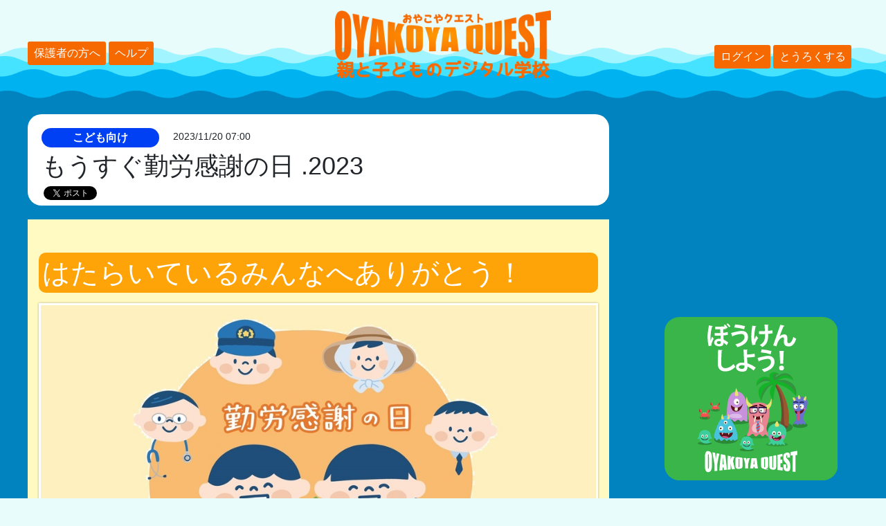

--- FILE ---
content_type: text/html; charset=utf-8
request_url: https://oyakoya.jp/informations/258
body_size: 15573
content:
<!DOCTYPE html>
<html lang="ja">
<head>
  <title>
      もうすぐ勤労感謝の日 .2023 | 子供の学習サイト「おやこやクエスト」
  </title>
  <meta charset="utf-8"></meta>
  <meta name="viewport" content="width=device-width, initial-scale=1, shrink-to-fit=no">

  <meta name="description" content="はたらいているみんなへありがとう！">
  <meta property="og:title" content="もうすぐ勤労感謝の日 .2023 | おやこやクエスト">
  <meta property="og:type" content="article">
  <meta property="og:description" content="はたらいているみんなへありがとう！">
  <meta property="og:url" content="https://oyakoya.jp/informations/258">
  <meta property="og:image" content="https://oyakoya-assets.s3.ap-northeast-1.amazonaws.com/uploads/information_image/258/837e713e-f750-4aaf-84b9-6dec4f9d7264.jpg">
  <meta name="twitter:card" content="summary_large_image"></meta>


  <!-- Global site tag (gtag.js) - Google Analytics -->
    <script async src="https://www.googletagmanager.com/gtag/js?id=G-WQJNEDSH2Q"></script>
    <script>
      window.dataLayer = window.dataLayer || [];
      function gtag(){dataLayer.push(arguments);}
      gtag('js', new Date());

      gtag('config', 'G-WQJNEDSH2Q');
    </script>

  <!-- Global site tag (gtag.js) - Google Analytics -->
  <script async src="https://www.googletagmanager.com/gtag/js?id=UA-137873377-1"></script>
  <script>
  window.dataLayer = window.dataLayer || [];
    function gtag(){dataLayer.push(arguments);}
      gtag('js', new Date());

      gtag('config', 'UA-137873377-1');
  </script>


  <script async src="//pagead2.googlesyndication.com/pagead/js/adsbygoogle.js"></script>
  <script>
  (adsbygoogle = window.adsbygoogle || []).push({
    google_ad_client: "ca-pub-1349469100763380",
    enable_page_level_ads: true
  });
  </script>



  <meta name="csrf-param" content="authenticity_token" />
<meta name="csrf-token" content="B5ZMc1lhsa7/zz8iVWO5I/VJvznPl1LystlNpIbrQkdPYu01e/VLMDTv3BuvaCHf2S5dDTSGSQjChdSkkiEuwA==" />
  <script src="/packs/application-c7bdf700588c0323d91e.js" media="all"></script>
  <link rel="stylesheet" media="all" href="/packs/application-50aa873c.css" />
  <script src="/packs/components/header-707dd6da482dc0fd9153.js"></script>

  <script>
      document.addEventListener('touchstart', function(){
          var targetElem = document.getElementById("toggleBtn");

          if(targetElem){
              document.getElementById('toggleBtn').onclick = function(){
                  this.classList.toggle("blue");
                  var y1 = document.getElementById("spNavSupportedContent");

                  if(y1.classList.contains("show")) {
                      y1.classList.remove("show")
                  }else{
                      y1.classList.add("show")
                  }
              };
          }

      },false);

  </script>

</head>

<body id="" class="">

<div id="header"></div >



<div id="fb-root"></div>
<script>(function(d, s, id) {
var js, fjs = d.getElementsByTagName(s)[0];
if (d.getElementById(id)) return;
js = d.createElement(s); js.id = id;
js.src = "https://connect.facebook.net/ja_JP/sdk.js#xfbml=1&version=v3.0";
fjs.parentNode.insertBefore(js, fjs);
}(document, 'script', 'facebook-jssdk'));</script>
   

<div class="content-wrapper">
  <div class="content-wrapper__inner">

    <main class="main-content">

      <div class="news-detail">
        <div class="news-detail__header">
          <ul class="news-detail__list">
            <li>
              <div class="icon for_student">こども向け</div>
              <div class="detail">
                <div class="date">2023/11/20 07:00</div>
              </div>
            </li>
          </ul>
          <h2 class="title">もうすぐ勤労感謝の日 .2023</h2>
          <div class="social_links">
            <div class="social_item"><a href="https://twitter.com/intent/tweet?text=%E3%82%82%E3%81%86%E3%81%99%E3%81%90%E5%8B%A4%E5%8A%B4%E6%84%9F%E8%AC%9D%E3%81%AE%E6%97%A5%20.2023&button_hashtag=%E3%81%8A%E3%82%84%E3%81%93%E3%82%84%E3%82%AF%E3%82%A8%E3%82%B9%E3%83%88" class="twitter-share-button" data-show-count="false">&nbsp;</a><script async src="https://platform.twitter.com/widgets.js" charset="utf-8"></script>
            </div>

            <div class="social_item fb-share-button"
                 data-href="https://oyakoya.jp/informations/258"
                 data-layout="button_count">
            </div>

          </div>
        </div>
        <div class="article">
          <div class="body markdown-news-preview">
            
<h1 id="はたらいているみんなへありがとう">はたらいているみんなへありがとう！</h1>
<p><div class='user-img'><img src="https://oyakoya-assets.s3.ap-northeast-1.amazonaws.com/uploads/information_image/258/837e713e-f750-4aaf-84b9-6dec4f9d7264.jpg" alt="" /></div><br />
23日（木）は<ruby>勤労感謝<rt>きんろうかんしゃ</rt></ruby>の日だよ。<br />
おうちの人や、はたらくすべての人たちへ「ありがとう」をつたえてあげたいね。<br />
「どんなおしごとがあるのかな？」　「どんなことがたのしいかな？」　「どんなことがたいへんかな？」</p>

<h3 id="としょかんのおしごと">「としょかんのおしごと」</h3>
<p>本っておもしろいよね!<br />
みんなが大すきな本、としょかんではたらいている人ってどんなおしごとをしているんだろう？</p>

<p><div class='user-img'><img src="https://oyakoya-assets.s3.ap-northeast-1.amazonaws.com/uploads/course/image/208/70478147-09c4-4139-9b1c-10f60b5f3b5a.png" alt="" /></div><br />
 <a href="https://oyakoya.jp/courses/208" target="blank"><div class='user-img'><img src="https://oyakoya-assets.s3.ap-northeast-1.amazonaws.com/uploads/information_image/63/5d67dc4d-cc7c-4d68-bffe-3714665513a1-m.JPG" alt="" /></div></a></p>

<h3 id="おはなやさんのおしごと">「おはなやさんのおしごと」</h3>
<p>おうちでおはなをそだてている子はいるかな？<br />
お花って見ていると元気になるよね！そんなおはなやさんではたらくってどんなことをするんだろう？<br />
<div class='user-img'><img src="https://oyakoya-assets.s3.ap-northeast-1.amazonaws.com/uploads/course/image/90/26c2dad4-bd89-4184-846e-26ff40c08729.jpg" alt="" /></div><br />
 <a href="https://oyakoya.jp/courses/90" target="blank"><div class='user-img'><img src="https://oyakoya-assets.s3.ap-northeast-1.amazonaws.com/uploads/information_image/63/5d67dc4d-cc7c-4d68-bffe-3714665513a1-m.JPG" alt="" /></div></a></p>

<p>ところで、みんなはどんなおしごとをしてみたい？ <br />
おしごとについて<ruby>考<rt>かんが</rt></ruby>えてみよう!</p>

<h3 id="働はたらくってどういうことなんだろう">「<ruby>働<rt>はたら</rt></ruby>くってどういうことなんだろう？」</h3>
<p>みんなは働いているかな？<br />
「働く」ってどういうことか考えたことはあるかな？お仕事についても考えてみよう。<br />
みんなだって働くことはできるんだよ。やれることをさがしてみよう。<br />
<div class='user-img'><img src="https://oyakoya-assets.s3.ap-northeast-1.amazonaws.com/uploads/course/image/252/ea9fb553-300f-4c65-9e32-5a446fae9829.jpg" alt="" /></div><br />
 <a href="https://oyakoya.jp/courses/252" target="blank"><div class='user-img'><img src="https://oyakoya-assets.s3.ap-northeast-1.amazonaws.com/uploads/information_image/63/5d67dc4d-cc7c-4d68-bffe-3714665513a1-m.JPG" alt="" /></div></a></p>

<h3 id="大人おとなになったときのことを考かんがえてみよう">「<ruby>大人<rt>おとな</rt></ruby>になったときのことを<ruby>考<rt>かんが</rt></ruby>えてみよう」</h3>
<p>みんなは、どうして学校に<ruby>通<rt>かよ</rt></ruby>っているのかな？　大人になったらどんな<ruby>生活<rt>せいかつ</rt></ruby>をするのか考えてみたことがあるかな？<br />
おうちの人、大人たちががんばっていることを<ruby>知<rt>し</rt></ruby>って、みんなができることを考えてみよう。<br />
<div class='user-img'><img src="https://oyakoya-assets.s3.ap-northeast-1.amazonaws.com/uploads/course/image/251/1316c055-8b3c-4f73-b29b-d88fd6bbf00f.jpg" alt="" /></div><br />
 <a href="https://oyakoya.jp/courses/251" target="blank"><div class='user-img'><img src="https://oyakoya-assets.s3.ap-northeast-1.amazonaws.com/uploads/information_image/63/5d67dc4d-cc7c-4d68-bffe-3714665513a1-m.JPG" alt="" /></div></a></p>

<h3 id="将来しょうらいやってみたいやってみたくないことを考かんがえる">「<ruby>将来<rt>しょうらい</rt></ruby>やってみたい、やってみたくないことを<ruby>考<rt>かんが</rt></ruby>える」</h3>
<p>きみは、お<ruby>勉強<rt>べんきょう</rt></ruby>が<ruby>好<rt>す</rt></ruby>きかな？<br />
人はそれぞれちがって、<ruby>得意<rt>とくい</rt></ruby>なことや、<ruby>苦手<rt>にがて</rt></ruby>なこともちがっているよね。<br />
好きなことをおしごとにできたら、きっとすばらしいよね。<ruby>自分<rt>じぶん</rt></ruby>のことを考えてみよう。<br />
<div class='user-img'><img src="https://oyakoya-assets.s3.ap-northeast-1.amazonaws.com/uploads/course/image/253/ada5d0a7-58df-4d0c-bf9a-95586a961452.jpg" alt="" /></div><br />
 <a href="https://oyakoya.jp/courses/253" target="blank"><div class='user-img'><img src="https://oyakoya-assets.s3.ap-northeast-1.amazonaws.com/uploads/information_image/63/5d67dc4d-cc7c-4d68-bffe-3714665513a1-m.JPG" alt="" /></div></a></p>

<h3 id="将来しょうらいやってみたいことをリサーチしよう">「<ruby>将来<rt>しょうらい</rt></ruby>やってみたいことをリサーチしよう」</h3>
<p>みんなが将来やってみたいことを<ruby>現実<rt>げんじつ</rt></ruby>にするために、<ruby>必要<rt>ひつよう</rt></ruby>なことって<ruby>何<rt>なん</rt></ruby>だろう？<br />
将来、<ruby>得意<rt>とくい</rt></ruby>なスポーツでオリンピックで金メダルをとりたい！と思ったら、今すぐ毎日トレーニングが<ruby>必要<rt>ひつよう</rt></ruby>だね。<br />
でもそれだけじゃ足りない。世界の<ruby>言葉<rt>ことば</rt></ruby>を勉強したり、<ruby>免許<rt>めんきょ</rt></ruby>や、<ruby>資格<rt>しかく</rt></ruby>が必要かもしれない。<br />
きみのやってみたいことってどんな<ruby>職業<rt>しょくぎょう</rt></ruby>かな？よーくリサーチしてみよう！<br />
<div class='user-img'><img src="https://oyakoya-assets.s3.ap-northeast-1.amazonaws.com/uploads/course/image/254/8eebfd08-94f3-4d07-bb05-d8e422806c86.jpg" alt="" /></div><br />
 <a href="https://oyakoya.jp/courses/254" target="blank"><div class='user-img'><img src="https://oyakoya-assets.s3.ap-northeast-1.amazonaws.com/uploads/information_image/63/5d67dc4d-cc7c-4d68-bffe-3714665513a1-m.JPG" alt="" /></div></a></p>

<h3 id="やりたいことをするための能力のうりょくを手に入れていこう">「やりたいことをするための<ruby>能力<rt>のうりょく</rt></ruby>を手に入れていこう」</h3>
<p>やってみたいことがわかったら、いま、きみにできることをやってみよう！<br />
もし、大きくなってきみの<ruby>目標<rt>もくひょう</rt></ruby>が<ruby>変<rt>か</rt></ruby>わってしまっても、チャレンジをした<ruby>経験<rt>けいけん</rt></ruby>は力になるんだよ！<br />
<div class='user-img'><img src="https://oyakoya-assets.s3.ap-northeast-1.amazonaws.com/uploads/course/image/255/2d5a956c-29d7-43d7-a79d-226f3a21f728.jpg" alt="" /></div><br />
 <a href="https://oyakoya.jp/courses/255" target="blank"><div class='user-img'><img src="https://oyakoya-assets.s3.ap-northeast-1.amazonaws.com/uploads/information_image/63/5d67dc4d-cc7c-4d68-bffe-3714665513a1-m.JPG" alt="" /></div></a></p>


          </div>
        </div>
      </div>






      <ul class="news-pager">
        <li class="prev">
          <div class="message"><a href="/informations/257">前へ</a></div>
        </li>
        <li class="next">
          <div class="message"><a href="/informations/369">次へ</a></div>
        </li>
      </ul>


    </main>

    <div id="app-sidebar">

      <div class="loading"></div>

    </div>
  </div>
</div>


<script src="/packs/applications/informations/show-4c52df501d374c755beb.js"></script>


<div class="header-wave">
  <div class="wave4"></div>
  <div class="wave3"></div>
  <div class="wave2"></div>
  <div class="wave1"></div>
</div>

<footer class="gfooter">
  <div class="gfooter__img"></div>
  <div class="gfooter__inner">
    <div class="nav-list">
      <div class="nav-section">
        <h4 class="ttl">つかいかた</h4>
        <div class="nav-section__inner">
          <ul>
            <li><a href="/docs/readme_for_guardian">保護者の方へ</a></li>
            <li><a href="/students/new">登録する</a></li>
          </ul>
        </div>
      </div>
      <div class="nav-section">
        <h4 class="ttl">かもく</h4>
        <div class="nav-section__inner">
          <ul>
            <li><a href="/categories/1">こくご</a></li>
            <li><a href="/categories/2">しゃかい</a></li>
            <li><a href="/categories/3">さんすう</a></li>
            <li><a href="/categories/4">りか</a></li>
          </ul>
          <ul>
            <li><a href="/categories/5">おんがく</a></li>
            <li><a href="/categories/6">ずこう</a></li>
            <li><a href="/categories/7">かていか</a></li>
            <li><a href="/categories/8">たいいく</a></li>
          </ul>
          <ul>
            <li><a href="/categories/9">がいこくご</a></li>
            <li><a href="/categories/10">パソコン</a></li>
            <li><a href="/categories/11">そのた</a></li>
            <li><a href="/categories/13">おしごと</a></li>
          </ul>
        </div>
      </div>
      <div class="nav-section">
        <h4 class="ttl">ぼうけん</h4>
        <div class="nav-section__inner">
          <ul>
            <li><a href="/courses/recommend_courses">今週のおすすめぼうけん</a></li>
            <li><a href="/courses/recent_heart_up_courses">さいきん人気のぼうけん</a></li>
            <li><a href="/courses/recent_published_courses">あたらしいぼうけん</a></li>
            <li><a href="/series_pages/">シリーズ</a></li>
          </ul>
        </div>
      </div>
      <div class="nav-section">
        <h4 class="ttl">しつもん</h4>
        <div class="nav-section__inner">
          <ul>
            <li><a href="/docs/help">ヘルプ</a></li>
            <li><a href="/inquiries/new">お問い合わせ</a></li>
            <li><a href="/docs/terms_of_service">利用規約</a></li>
            <li><a href="/docs/privacy_policy">プライバシーポリシー</a></li>
            <li><a href="http://terabytecorp.com/">運用会社</a></li>
          </ul>
        </div>
      </div>
      <div class="nav-section">
        <h4 class="ttl">せんせい</h4>
        <div class="nav-section__inner">
          <ul>
            <li><a class="" href="https://sensei.oyakoya.jp/teacher_cms/docs/about">このサイトについて</a></li>
            <li><a class="" href="https://sensei.oyakoya.jp/">みんなでせんせい</a></li>
          </ul>
        </div>
      </div>
    </div>
  </div>
  <div class="copyright">© oyakoya</div>
</footer>

</body>
</html>


--- FILE ---
content_type: text/html; charset=utf-8
request_url: https://www.google.com/recaptcha/api2/aframe
body_size: 251
content:
<!DOCTYPE HTML><html><head><meta http-equiv="content-type" content="text/html; charset=UTF-8"></head><body><script nonce="6GucyxV5R90b1jzTk3OGQg">/** Anti-fraud and anti-abuse applications only. See google.com/recaptcha */ try{var clients={'sodar':'https://pagead2.googlesyndication.com/pagead/sodar?'};window.addEventListener("message",function(a){try{if(a.source===window.parent){var b=JSON.parse(a.data);var c=clients[b['id']];if(c){var d=document.createElement('img');d.src=c+b['params']+'&rc='+(localStorage.getItem("rc::a")?sessionStorage.getItem("rc::b"):"");window.document.body.appendChild(d);sessionStorage.setItem("rc::e",parseInt(sessionStorage.getItem("rc::e")||0)+1);localStorage.setItem("rc::h",'1768416077096');}}}catch(b){}});window.parent.postMessage("_grecaptcha_ready", "*");}catch(b){}</script></body></html>

--- FILE ---
content_type: text/css
request_url: https://oyakoya.jp/packs/application-50aa873c.css
body_size: 566312
content:
@charset "UTF-8";
/*!
 * Bootstrap v4.0.0-beta.2 (https://getbootstrap.com)
 * Copyright 2011-2017 The Bootstrap Authors
 * Copyright 2011-2017 Twitter, Inc.
 * Licensed under MIT (https://github.com/twbs/bootstrap/blob/master/LICENSE)
 */
@media print {
  *,
  *::before,
  *::after {
    text-shadow: none !important;
    -webkit-box-shadow: none !important;
            box-shadow: none !important; }
  a,
  a:visited {
    text-decoration: underline; }
  abbr[title]::after {
    content: " (" attr(title) ")"; }
  pre {
    white-space: pre-wrap !important;
    word-break: break-all !important; }
  pre,
  blockquote {
    border: 1px solid #999;
    page-break-inside: avoid; }
  thead {
    display: table-header-group; }
  tr,
  img {
    page-break-inside: avoid; }
  p,
  h2,
  h3 {
    orphans: 3;
    widows: 3; }
  h2,
  h3 {
    page-break-after: avoid; }
  .navbar {
    display: none; }
  .badge {
    border: 1px solid #000; }
  .table {
    border-collapse: collapse !important; }
    .table td,
    .table th {
      background-color: #fff !important; }
  .table-bordered th,
  .table-bordered td {
    border: 1px solid #ddd !important; } }
*,
*::before,
*::after {
  -webkit-box-sizing: border-box;
          box-sizing: border-box; }
html {
  font-family: sans-serif;
  line-height: 1.15;
  -webkit-text-size-adjust: 100%;
  -ms-text-size-adjust: 100%;
  -ms-overflow-style: scrollbar;
  -webkit-tap-highlight-color: transparent; }
@-ms-viewport {
  width: device-width; }
article, aside, dialog, figcaption, figure, footer, header, hgroup, main, nav, section {
  display: block; }
body {
  margin: 0;
  font-family: -apple-system, BlinkMacSystemFont, "Segoe UI", Roboto, "Helvetica Neue", Arial, sans-serif, "Apple Color Emoji", "Segoe UI Emoji", "Segoe UI Symbol";
  font-size: 16px;
  font-size: 1.6rem;
  font-weight: 400;
  line-height: 1.5;
  color: #212529;
  text-align: left;
  background-color: #fff; }
[tabindex="-1"]:focus {
  outline: none !important; }
hr {
  -webkit-box-sizing: content-box;
          box-sizing: content-box;
  height: 0;
  overflow: visible; }
h1, h2, h3, h4, h5, h6 {
  margin-top: 0;
  margin-bottom: 5px;
  margin-bottom: 0.5rem; }
p {
  margin-top: 0;
  margin-bottom: 10px;
  margin-bottom: 1rem; }
abbr[title],
abbr[data-original-title] {
  text-decoration: underline;
  -webkit-text-decoration: underline dotted;
          text-decoration: underline dotted;
  cursor: help;
  border-bottom: 0; }
address {
  margin-bottom: 10px;
  margin-bottom: 1rem;
  font-style: normal;
  line-height: inherit; }
ol,
ul,
dl {
  margin-top: 0;
  margin-bottom: 10px;
  margin-bottom: 1rem; }
ol ol,
ul ul,
ol ul,
ul ol {
  margin-bottom: 0; }
dt {
  font-weight: 700; }
dd {
  margin-bottom: 5px;
  margin-bottom: .5rem;
  margin-left: 0; }
blockquote {
  margin: 0 0 10px;
  margin: 0 0 1rem; }
dfn {
  font-style: italic; }
b,
strong {
  font-weight: bolder; }
small {
  font-size: 80%; }
sub,
sup {
  position: relative;
  font-size: 75%;
  line-height: 0;
  vertical-align: baseline; }
sub {
  bottom: -.25em; }
sup {
  top: -.5em; }
a {
  color: #F66900;
  text-decoration: none;
  background-color: transparent;
  -webkit-text-decoration-skip: objects; }
a:hover {
    color: #aa4800;
    text-decoration: underline; }
a:not([href]):not([tabindex]) {
  color: inherit;
  text-decoration: none; }
a:not([href]):not([tabindex]):focus, a:not([href]):not([tabindex]):hover {
    color: inherit;
    text-decoration: none; }
a:not([href]):not([tabindex]):focus {
    outline: 0; }
pre,
code,
kbd,
samp {
  font-family: monospace, monospace;
  font-size: 1em; }
pre {
  margin-top: 0;
  margin-bottom: 10px;
  margin-bottom: 1rem;
  overflow: auto;
  -ms-overflow-style: scrollbar; }
figure {
  margin: 0 0 10px;
  margin: 0 0 1rem; }
img {
  vertical-align: middle;
  border-style: none; }
svg:not(:root) {
  overflow: hidden; }
a,
area,
button,
[role="button"],
input:not([type="range"]),
label,
select,
summary,
textarea {
  -ms-touch-action: manipulation;
      touch-action: manipulation; }
table {
  border-collapse: collapse; }
caption {
  padding-top: 7.5px;
  padding-top: 0.75rem;
  padding-bottom: 7.5px;
  padding-bottom: 0.75rem;
  color: #868e96;
  text-align: left;
  caption-side: bottom; }
th {
  text-align: inherit; }
label {
  display: inline-block;
  margin-bottom: 5px;
  margin-bottom: .5rem; }
button {
  border-radius: 0; }
button:focus {
  outline: 1px dotted;
  outline: 5px auto -webkit-focus-ring-color; }
input,
button,
select,
optgroup,
textarea {
  margin: 0;
  font-family: inherit;
  font-size: inherit;
  line-height: inherit; }
button,
input {
  overflow: visible; }
button,
select {
  text-transform: none; }
button,
html [type="button"],
[type="reset"],
[type="submit"] {
  -webkit-appearance: button; }
button::-moz-focus-inner,
[type="button"]::-moz-focus-inner,
[type="reset"]::-moz-focus-inner,
[type="submit"]::-moz-focus-inner {
  padding: 0;
  border-style: none; }
input[type="radio"],
input[type="checkbox"] {
  -webkit-box-sizing: border-box;
          box-sizing: border-box;
  padding: 0; }
input[type="date"],
input[type="time"],
input[type="datetime-local"],
input[type="month"] {
  -webkit-appearance: listbox; }
textarea {
  overflow: auto;
  resize: vertical; }
fieldset {
  min-width: 0;
  padding: 0;
  margin: 0;
  border: 0; }
legend {
  display: block;
  width: 100%;
  max-width: 100%;
  padding: 0;
  margin-bottom: 5px;
  margin-bottom: .5rem;
  font-size: 15px;
  font-size: 1.5rem;
  line-height: inherit;
  color: inherit;
  white-space: normal; }
progress {
  vertical-align: baseline; }
[type="number"]::-webkit-inner-spin-button,
[type="number"]::-webkit-outer-spin-button {
  height: auto; }
[type="search"] {
  outline-offset: -2px;
  -webkit-appearance: none; }
[type="search"]::-webkit-search-cancel-button,
[type="search"]::-webkit-search-decoration {
  -webkit-appearance: none; }
::-webkit-file-upload-button {
  font: inherit;
  -webkit-appearance: button; }
output {
  display: inline-block; }
summary {
  display: list-item; }
template {
  display: none; }
[hidden] {
  display: none !important; }
h1, h2, h3, h4, h5, h6,
.h1, .h2, .h3, .h4, .h5, .h6 {
  margin-bottom: 5px;
  margin-bottom: 0.5rem;
  font-family: inherit;
  font-weight: 500;
  line-height: 1.2;
  color: inherit; }
h1, .h1 {
  font-size: 40px;
  font-size: 4rem; }
h2, .h2 {
  font-size: 36px;
  font-size: 3.6rem; }
h3, .h3 {
  font-size: 28px;
  font-size: 2.8rem; }
h4, .h4 {
  font-size: 24px;
  font-size: 2.4rem; }
h5, .h5 {
  font-size: 20px;
  font-size: 2rem; }
h6, .h6 {
  font-size: 16px;
  font-size: 1.6rem; }
.lead {
  font-size: 20px;
  font-size: 2rem;
  font-weight: 300; }
.display-1 {
  font-size: 60px;
  font-size: 6rem;
  font-weight: 300;
  line-height: 1.2; }
.display-2 {
  font-size: 55px;
  font-size: 5.5rem;
  font-weight: 300;
  line-height: 1.2; }
.display-3 {
  font-size: 45px;
  font-size: 4.5rem;
  font-weight: 300;
  line-height: 1.2; }
.display-4 {
  font-size: 35px;
  font-size: 3.5rem;
  font-weight: 300;
  line-height: 1.2; }
hr {
  margin-top: 10px;
  margin-top: 1rem;
  margin-bottom: 10px;
  margin-bottom: 1rem;
  border: 0;
  border-top: 1px solid rgba(0, 0, 0, .1); }
small,
.small {
  font-size: 80%;
  font-weight: 400; }
mark,
.mark {
  padding: 0.2em;
  background-color: #fcf8e3; }
.list-unstyled {
  padding-left: 0;
  list-style: none; }
.list-inline {
  padding-left: 0;
  list-style: none; }
.list-inline-item {
  display: inline-block; }
.list-inline-item:not(:last-child) {
    margin-right: 5px; }
.initialism {
  font-size: 90%;
  text-transform: uppercase; }
.blockquote {
  margin-bottom: 10px;
  margin-bottom: 1rem;
  font-size: 20px;
  font-size: 2rem; }
.blockquote-footer {
  display: block;
  font-size: 80%;
  color: #868e96; }
.blockquote-footer::before {
    content: "\2014   \A0"; }
.img-fluid {
  max-width: 100%;
  height: auto; }
.img-thumbnail {
  padding: 2.5px;
  padding: 0.25rem;
  background-color: #fff;
  border: 1px solid #ddd;
  border-radius: 0.25rem;
  -webkit-transition: all 0.2s ease-in-out;
  transition: all 0.2s ease-in-out;
  max-width: 100%;
  height: auto; }
.figure {
  display: inline-block; }
.figure-img {
  margin-bottom: 5px;
  margin-bottom: 0.5rem;
  line-height: 1; }
.figure-caption {
  font-size: 90%;
  color: #868e96; }
code,
kbd,
pre,
samp {
  font-family: "SFMono-Regular", Menlo, Monaco, Consolas, "Liberation Mono", "Courier New", monospace; }
code {
  padding: 2px 4px;
  padding: 0.2rem 0.4rem;
  font-size: 90%;
  color: #bd4147;
  background-color: #f8f9fa;
  border-radius: 0.25rem; }
a > code {
    padding: 0;
    color: inherit;
    background-color: inherit; }
kbd {
  padding: 2px 4px;
  padding: 0.2rem 0.4rem;
  font-size: 90%;
  color: #fff;
  background-color: #212529;
  border-radius: 0.2rem; }
kbd kbd {
    padding: 0;
    font-size: 100%;
    font-weight: 700; }
pre {
  display: block;
  margin-top: 0;
  margin-bottom: 10px;
  margin-bottom: 1rem;
  font-size: 90%;
  color: #212529; }
pre code {
    padding: 0;
    font-size: inherit;
    color: inherit;
    background-color: transparent;
    border-radius: 0; }
.pre-scrollable {
  max-height: 340px;
  overflow-y: scroll; }
.container {
  width: 100%;
  padding-right: 15px;
  padding-left: 15px;
  margin-right: auto;
  margin-left: auto; }
@media (min-width: 576px) {
    .container {
      max-width: 540px; } }
@media (min-width: 768px) {
    .container {
      max-width: 720px; } }
@media (min-width: 992px) {
    .container {
      max-width: 960px; } }
@media (min-width: 1200px) {
    .container {
      max-width: 1140px; } }
.container-fluid {
  width: 100%;
  padding-right: 15px;
  padding-left: 15px;
  margin-right: auto;
  margin-left: auto; }
.row {
  display: -webkit-box;
  display: -ms-flexbox;
  display: flex;
  -ms-flex-wrap: wrap;
      flex-wrap: wrap;
  margin-right: -15px;
  margin-left: -15px; }
.no-gutters {
  margin-right: 0;
  margin-left: 0; }
.no-gutters > .col,
  .no-gutters > [class*="col-"] {
    padding-right: 0;
    padding-left: 0; }
.col-1, .col-2, .col-3, .col-4, .col-5, .col-6, .col-7, .col-8, .col-9, .col-10, .col-11, .col-12, .col,
.col-auto, .col-sm-1, .col-sm-2, .col-sm-3, .col-sm-4, .col-sm-5, .col-sm-6, .col-sm-7, .col-sm-8, .col-sm-9, .col-sm-10, .col-sm-11, .col-sm-12, .col-sm,
.col-sm-auto, .col-md-1, .col-md-2, .col-md-3, .col-md-4, .col-md-5, .col-md-6, .col-md-7, .col-md-8, .col-md-9, .col-md-10, .col-md-11, .col-md-12, .col-md,
.col-md-auto, .col-lg-1, .col-lg-2, .col-lg-3, .col-lg-4, .col-lg-5, .col-lg-6, .col-lg-7, .col-lg-8, .col-lg-9, .col-lg-10, .col-lg-11, .col-lg-12, .col-lg,
.col-lg-auto, .col-xl-1, .col-xl-2, .col-xl-3, .col-xl-4, .col-xl-5, .col-xl-6, .col-xl-7, .col-xl-8, .col-xl-9, .col-xl-10, .col-xl-11, .col-xl-12, .col-xl,
.col-xl-auto {
  position: relative;
  width: 100%;
  min-height: 1px;
  padding-right: 15px;
  padding-left: 15px; }
.col {
  -ms-flex-preferred-size: 0;
      flex-basis: 0;
  -webkit-box-flex: 1;
      -ms-flex-positive: 1;
          flex-grow: 1;
  max-width: 100%; }
.col-auto {
  -webkit-box-flex: 0;
      -ms-flex: 0 0 auto;
          flex: 0 0 auto;
  width: auto;
  max-width: none; }
.col-1 {
  -webkit-box-flex: 0;
      -ms-flex: 0 0 8.33333%;
          flex: 0 0 8.33333%;
  max-width: 8.33333%; }
.col-2 {
  -webkit-box-flex: 0;
      -ms-flex: 0 0 16.66667%;
          flex: 0 0 16.66667%;
  max-width: 16.66667%; }
.col-3 {
  -webkit-box-flex: 0;
      -ms-flex: 0 0 25%;
          flex: 0 0 25%;
  max-width: 25%; }
.col-4 {
  -webkit-box-flex: 0;
      -ms-flex: 0 0 33.33333%;
          flex: 0 0 33.33333%;
  max-width: 33.33333%; }
.col-5 {
  -webkit-box-flex: 0;
      -ms-flex: 0 0 41.66667%;
          flex: 0 0 41.66667%;
  max-width: 41.66667%; }
.col-6 {
  -webkit-box-flex: 0;
      -ms-flex: 0 0 50%;
          flex: 0 0 50%;
  max-width: 50%; }
.col-7 {
  -webkit-box-flex: 0;
      -ms-flex: 0 0 58.33333%;
          flex: 0 0 58.33333%;
  max-width: 58.33333%; }
.col-8 {
  -webkit-box-flex: 0;
      -ms-flex: 0 0 66.66667%;
          flex: 0 0 66.66667%;
  max-width: 66.66667%; }
.col-9 {
  -webkit-box-flex: 0;
      -ms-flex: 0 0 75%;
          flex: 0 0 75%;
  max-width: 75%; }
.col-10 {
  -webkit-box-flex: 0;
      -ms-flex: 0 0 83.33333%;
          flex: 0 0 83.33333%;
  max-width: 83.33333%; }
.col-11 {
  -webkit-box-flex: 0;
      -ms-flex: 0 0 91.66667%;
          flex: 0 0 91.66667%;
  max-width: 91.66667%; }
.col-12 {
  -webkit-box-flex: 0;
      -ms-flex: 0 0 100%;
          flex: 0 0 100%;
  max-width: 100%; }
.order-first {
  -webkit-box-ordinal-group: 0;
      -ms-flex-order: -1;
          order: -1; }
.order-1 {
  -webkit-box-ordinal-group: 2;
      -ms-flex-order: 1;
          order: 1; }
.order-2 {
  -webkit-box-ordinal-group: 3;
      -ms-flex-order: 2;
          order: 2; }
.order-3 {
  -webkit-box-ordinal-group: 4;
      -ms-flex-order: 3;
          order: 3; }
.order-4 {
  -webkit-box-ordinal-group: 5;
      -ms-flex-order: 4;
          order: 4; }
.order-5 {
  -webkit-box-ordinal-group: 6;
      -ms-flex-order: 5;
          order: 5; }
.order-6 {
  -webkit-box-ordinal-group: 7;
      -ms-flex-order: 6;
          order: 6; }
.order-7 {
  -webkit-box-ordinal-group: 8;
      -ms-flex-order: 7;
          order: 7; }
.order-8 {
  -webkit-box-ordinal-group: 9;
      -ms-flex-order: 8;
          order: 8; }
.order-9 {
  -webkit-box-ordinal-group: 10;
      -ms-flex-order: 9;
          order: 9; }
.order-10 {
  -webkit-box-ordinal-group: 11;
      -ms-flex-order: 10;
          order: 10; }
.order-11 {
  -webkit-box-ordinal-group: 12;
      -ms-flex-order: 11;
          order: 11; }
.order-12 {
  -webkit-box-ordinal-group: 13;
      -ms-flex-order: 12;
          order: 12; }
.offset-1 {
  margin-left: 8.33333%; }
.offset-2 {
  margin-left: 16.66667%; }
.offset-3 {
  margin-left: 25%; }
.offset-4 {
  margin-left: 33.33333%; }
.offset-5 {
  margin-left: 41.66667%; }
.offset-6 {
  margin-left: 50%; }
.offset-7 {
  margin-left: 58.33333%; }
.offset-8 {
  margin-left: 66.66667%; }
.offset-9 {
  margin-left: 75%; }
.offset-10 {
  margin-left: 83.33333%; }
.offset-11 {
  margin-left: 91.66667%; }
@media (min-width: 576px) {
  .col-sm {
    -ms-flex-preferred-size: 0;
        flex-basis: 0;
    -webkit-box-flex: 1;
        -ms-flex-positive: 1;
            flex-grow: 1;
    max-width: 100%; }
  .col-sm-auto {
    -webkit-box-flex: 0;
        -ms-flex: 0 0 auto;
            flex: 0 0 auto;
    width: auto;
    max-width: none; }
  .col-sm-1 {
    -webkit-box-flex: 0;
        -ms-flex: 0 0 8.33333%;
            flex: 0 0 8.33333%;
    max-width: 8.33333%; }
  .col-sm-2 {
    -webkit-box-flex: 0;
        -ms-flex: 0 0 16.66667%;
            flex: 0 0 16.66667%;
    max-width: 16.66667%; }
  .col-sm-3 {
    -webkit-box-flex: 0;
        -ms-flex: 0 0 25%;
            flex: 0 0 25%;
    max-width: 25%; }
  .col-sm-4 {
    -webkit-box-flex: 0;
        -ms-flex: 0 0 33.33333%;
            flex: 0 0 33.33333%;
    max-width: 33.33333%; }
  .col-sm-5 {
    -webkit-box-flex: 0;
        -ms-flex: 0 0 41.66667%;
            flex: 0 0 41.66667%;
    max-width: 41.66667%; }
  .col-sm-6 {
    -webkit-box-flex: 0;
        -ms-flex: 0 0 50%;
            flex: 0 0 50%;
    max-width: 50%; }
  .col-sm-7 {
    -webkit-box-flex: 0;
        -ms-flex: 0 0 58.33333%;
            flex: 0 0 58.33333%;
    max-width: 58.33333%; }
  .col-sm-8 {
    -webkit-box-flex: 0;
        -ms-flex: 0 0 66.66667%;
            flex: 0 0 66.66667%;
    max-width: 66.66667%; }
  .col-sm-9 {
    -webkit-box-flex: 0;
        -ms-flex: 0 0 75%;
            flex: 0 0 75%;
    max-width: 75%; }
  .col-sm-10 {
    -webkit-box-flex: 0;
        -ms-flex: 0 0 83.33333%;
            flex: 0 0 83.33333%;
    max-width: 83.33333%; }
  .col-sm-11 {
    -webkit-box-flex: 0;
        -ms-flex: 0 0 91.66667%;
            flex: 0 0 91.66667%;
    max-width: 91.66667%; }
  .col-sm-12 {
    -webkit-box-flex: 0;
        -ms-flex: 0 0 100%;
            flex: 0 0 100%;
    max-width: 100%; }
  .order-sm-first {
    -webkit-box-ordinal-group: 0;
        -ms-flex-order: -1;
            order: -1; }
  .order-sm-1 {
    -webkit-box-ordinal-group: 2;
        -ms-flex-order: 1;
            order: 1; }
  .order-sm-2 {
    -webkit-box-ordinal-group: 3;
        -ms-flex-order: 2;
            order: 2; }
  .order-sm-3 {
    -webkit-box-ordinal-group: 4;
        -ms-flex-order: 3;
            order: 3; }
  .order-sm-4 {
    -webkit-box-ordinal-group: 5;
        -ms-flex-order: 4;
            order: 4; }
  .order-sm-5 {
    -webkit-box-ordinal-group: 6;
        -ms-flex-order: 5;
            order: 5; }
  .order-sm-6 {
    -webkit-box-ordinal-group: 7;
        -ms-flex-order: 6;
            order: 6; }
  .order-sm-7 {
    -webkit-box-ordinal-group: 8;
        -ms-flex-order: 7;
            order: 7; }
  .order-sm-8 {
    -webkit-box-ordinal-group: 9;
        -ms-flex-order: 8;
            order: 8; }
  .order-sm-9 {
    -webkit-box-ordinal-group: 10;
        -ms-flex-order: 9;
            order: 9; }
  .order-sm-10 {
    -webkit-box-ordinal-group: 11;
        -ms-flex-order: 10;
            order: 10; }
  .order-sm-11 {
    -webkit-box-ordinal-group: 12;
        -ms-flex-order: 11;
            order: 11; }
  .order-sm-12 {
    -webkit-box-ordinal-group: 13;
        -ms-flex-order: 12;
            order: 12; }
  .offset-sm-0 {
    margin-left: 0; }
  .offset-sm-1 {
    margin-left: 8.33333%; }
  .offset-sm-2 {
    margin-left: 16.66667%; }
  .offset-sm-3 {
    margin-left: 25%; }
  .offset-sm-4 {
    margin-left: 33.33333%; }
  .offset-sm-5 {
    margin-left: 41.66667%; }
  .offset-sm-6 {
    margin-left: 50%; }
  .offset-sm-7 {
    margin-left: 58.33333%; }
  .offset-sm-8 {
    margin-left: 66.66667%; }
  .offset-sm-9 {
    margin-left: 75%; }
  .offset-sm-10 {
    margin-left: 83.33333%; }
  .offset-sm-11 {
    margin-left: 91.66667%; } }
@media (min-width: 768px) {
  .col-md {
    -ms-flex-preferred-size: 0;
        flex-basis: 0;
    -webkit-box-flex: 1;
        -ms-flex-positive: 1;
            flex-grow: 1;
    max-width: 100%; }
  .col-md-auto {
    -webkit-box-flex: 0;
        -ms-flex: 0 0 auto;
            flex: 0 0 auto;
    width: auto;
    max-width: none; }
  .col-md-1 {
    -webkit-box-flex: 0;
        -ms-flex: 0 0 8.33333%;
            flex: 0 0 8.33333%;
    max-width: 8.33333%; }
  .col-md-2 {
    -webkit-box-flex: 0;
        -ms-flex: 0 0 16.66667%;
            flex: 0 0 16.66667%;
    max-width: 16.66667%; }
  .col-md-3 {
    -webkit-box-flex: 0;
        -ms-flex: 0 0 25%;
            flex: 0 0 25%;
    max-width: 25%; }
  .col-md-4 {
    -webkit-box-flex: 0;
        -ms-flex: 0 0 33.33333%;
            flex: 0 0 33.33333%;
    max-width: 33.33333%; }
  .col-md-5 {
    -webkit-box-flex: 0;
        -ms-flex: 0 0 41.66667%;
            flex: 0 0 41.66667%;
    max-width: 41.66667%; }
  .col-md-6 {
    -webkit-box-flex: 0;
        -ms-flex: 0 0 50%;
            flex: 0 0 50%;
    max-width: 50%; }
  .col-md-7 {
    -webkit-box-flex: 0;
        -ms-flex: 0 0 58.33333%;
            flex: 0 0 58.33333%;
    max-width: 58.33333%; }
  .col-md-8 {
    -webkit-box-flex: 0;
        -ms-flex: 0 0 66.66667%;
            flex: 0 0 66.66667%;
    max-width: 66.66667%; }
  .col-md-9 {
    -webkit-box-flex: 0;
        -ms-flex: 0 0 75%;
            flex: 0 0 75%;
    max-width: 75%; }
  .col-md-10 {
    -webkit-box-flex: 0;
        -ms-flex: 0 0 83.33333%;
            flex: 0 0 83.33333%;
    max-width: 83.33333%; }
  .col-md-11 {
    -webkit-box-flex: 0;
        -ms-flex: 0 0 91.66667%;
            flex: 0 0 91.66667%;
    max-width: 91.66667%; }
  .col-md-12 {
    -webkit-box-flex: 0;
        -ms-flex: 0 0 100%;
            flex: 0 0 100%;
    max-width: 100%; }
  .order-md-first {
    -webkit-box-ordinal-group: 0;
        -ms-flex-order: -1;
            order: -1; }
  .order-md-1 {
    -webkit-box-ordinal-group: 2;
        -ms-flex-order: 1;
            order: 1; }
  .order-md-2 {
    -webkit-box-ordinal-group: 3;
        -ms-flex-order: 2;
            order: 2; }
  .order-md-3 {
    -webkit-box-ordinal-group: 4;
        -ms-flex-order: 3;
            order: 3; }
  .order-md-4 {
    -webkit-box-ordinal-group: 5;
        -ms-flex-order: 4;
            order: 4; }
  .order-md-5 {
    -webkit-box-ordinal-group: 6;
        -ms-flex-order: 5;
            order: 5; }
  .order-md-6 {
    -webkit-box-ordinal-group: 7;
        -ms-flex-order: 6;
            order: 6; }
  .order-md-7 {
    -webkit-box-ordinal-group: 8;
        -ms-flex-order: 7;
            order: 7; }
  .order-md-8 {
    -webkit-box-ordinal-group: 9;
        -ms-flex-order: 8;
            order: 8; }
  .order-md-9 {
    -webkit-box-ordinal-group: 10;
        -ms-flex-order: 9;
            order: 9; }
  .order-md-10 {
    -webkit-box-ordinal-group: 11;
        -ms-flex-order: 10;
            order: 10; }
  .order-md-11 {
    -webkit-box-ordinal-group: 12;
        -ms-flex-order: 11;
            order: 11; }
  .order-md-12 {
    -webkit-box-ordinal-group: 13;
        -ms-flex-order: 12;
            order: 12; }
  .offset-md-0 {
    margin-left: 0; }
  .offset-md-1 {
    margin-left: 8.33333%; }
  .offset-md-2 {
    margin-left: 16.66667%; }
  .offset-md-3 {
    margin-left: 25%; }
  .offset-md-4 {
    margin-left: 33.33333%; }
  .offset-md-5 {
    margin-left: 41.66667%; }
  .offset-md-6 {
    margin-left: 50%; }
  .offset-md-7 {
    margin-left: 58.33333%; }
  .offset-md-8 {
    margin-left: 66.66667%; }
  .offset-md-9 {
    margin-left: 75%; }
  .offset-md-10 {
    margin-left: 83.33333%; }
  .offset-md-11 {
    margin-left: 91.66667%; } }
@media (min-width: 992px) {
  .col-lg {
    -ms-flex-preferred-size: 0;
        flex-basis: 0;
    -webkit-box-flex: 1;
        -ms-flex-positive: 1;
            flex-grow: 1;
    max-width: 100%; }
  .col-lg-auto {
    -webkit-box-flex: 0;
        -ms-flex: 0 0 auto;
            flex: 0 0 auto;
    width: auto;
    max-width: none; }
  .col-lg-1 {
    -webkit-box-flex: 0;
        -ms-flex: 0 0 8.33333%;
            flex: 0 0 8.33333%;
    max-width: 8.33333%; }
  .col-lg-2 {
    -webkit-box-flex: 0;
        -ms-flex: 0 0 16.66667%;
            flex: 0 0 16.66667%;
    max-width: 16.66667%; }
  .col-lg-3 {
    -webkit-box-flex: 0;
        -ms-flex: 0 0 25%;
            flex: 0 0 25%;
    max-width: 25%; }
  .col-lg-4 {
    -webkit-box-flex: 0;
        -ms-flex: 0 0 33.33333%;
            flex: 0 0 33.33333%;
    max-width: 33.33333%; }
  .col-lg-5 {
    -webkit-box-flex: 0;
        -ms-flex: 0 0 41.66667%;
            flex: 0 0 41.66667%;
    max-width: 41.66667%; }
  .col-lg-6 {
    -webkit-box-flex: 0;
        -ms-flex: 0 0 50%;
            flex: 0 0 50%;
    max-width: 50%; }
  .col-lg-7 {
    -webkit-box-flex: 0;
        -ms-flex: 0 0 58.33333%;
            flex: 0 0 58.33333%;
    max-width: 58.33333%; }
  .col-lg-8 {
    -webkit-box-flex: 0;
        -ms-flex: 0 0 66.66667%;
            flex: 0 0 66.66667%;
    max-width: 66.66667%; }
  .col-lg-9 {
    -webkit-box-flex: 0;
        -ms-flex: 0 0 75%;
            flex: 0 0 75%;
    max-width: 75%; }
  .col-lg-10 {
    -webkit-box-flex: 0;
        -ms-flex: 0 0 83.33333%;
            flex: 0 0 83.33333%;
    max-width: 83.33333%; }
  .col-lg-11 {
    -webkit-box-flex: 0;
        -ms-flex: 0 0 91.66667%;
            flex: 0 0 91.66667%;
    max-width: 91.66667%; }
  .col-lg-12 {
    -webkit-box-flex: 0;
        -ms-flex: 0 0 100%;
            flex: 0 0 100%;
    max-width: 100%; }
  .order-lg-first {
    -webkit-box-ordinal-group: 0;
        -ms-flex-order: -1;
            order: -1; }
  .order-lg-1 {
    -webkit-box-ordinal-group: 2;
        -ms-flex-order: 1;
            order: 1; }
  .order-lg-2 {
    -webkit-box-ordinal-group: 3;
        -ms-flex-order: 2;
            order: 2; }
  .order-lg-3 {
    -webkit-box-ordinal-group: 4;
        -ms-flex-order: 3;
            order: 3; }
  .order-lg-4 {
    -webkit-box-ordinal-group: 5;
        -ms-flex-order: 4;
            order: 4; }
  .order-lg-5 {
    -webkit-box-ordinal-group: 6;
        -ms-flex-order: 5;
            order: 5; }
  .order-lg-6 {
    -webkit-box-ordinal-group: 7;
        -ms-flex-order: 6;
            order: 6; }
  .order-lg-7 {
    -webkit-box-ordinal-group: 8;
        -ms-flex-order: 7;
            order: 7; }
  .order-lg-8 {
    -webkit-box-ordinal-group: 9;
        -ms-flex-order: 8;
            order: 8; }
  .order-lg-9 {
    -webkit-box-ordinal-group: 10;
        -ms-flex-order: 9;
            order: 9; }
  .order-lg-10 {
    -webkit-box-ordinal-group: 11;
        -ms-flex-order: 10;
            order: 10; }
  .order-lg-11 {
    -webkit-box-ordinal-group: 12;
        -ms-flex-order: 11;
            order: 11; }
  .order-lg-12 {
    -webkit-box-ordinal-group: 13;
        -ms-flex-order: 12;
            order: 12; }
  .offset-lg-0 {
    margin-left: 0; }
  .offset-lg-1 {
    margin-left: 8.33333%; }
  .offset-lg-2 {
    margin-left: 16.66667%; }
  .offset-lg-3 {
    margin-left: 25%; }
  .offset-lg-4 {
    margin-left: 33.33333%; }
  .offset-lg-5 {
    margin-left: 41.66667%; }
  .offset-lg-6 {
    margin-left: 50%; }
  .offset-lg-7 {
    margin-left: 58.33333%; }
  .offset-lg-8 {
    margin-left: 66.66667%; }
  .offset-lg-9 {
    margin-left: 75%; }
  .offset-lg-10 {
    margin-left: 83.33333%; }
  .offset-lg-11 {
    margin-left: 91.66667%; } }
@media (min-width: 1200px) {
  .col-xl {
    -ms-flex-preferred-size: 0;
        flex-basis: 0;
    -webkit-box-flex: 1;
        -ms-flex-positive: 1;
            flex-grow: 1;
    max-width: 100%; }
  .col-xl-auto {
    -webkit-box-flex: 0;
        -ms-flex: 0 0 auto;
            flex: 0 0 auto;
    width: auto;
    max-width: none; }
  .col-xl-1 {
    -webkit-box-flex: 0;
        -ms-flex: 0 0 8.33333%;
            flex: 0 0 8.33333%;
    max-width: 8.33333%; }
  .col-xl-2 {
    -webkit-box-flex: 0;
        -ms-flex: 0 0 16.66667%;
            flex: 0 0 16.66667%;
    max-width: 16.66667%; }
  .col-xl-3 {
    -webkit-box-flex: 0;
        -ms-flex: 0 0 25%;
            flex: 0 0 25%;
    max-width: 25%; }
  .col-xl-4 {
    -webkit-box-flex: 0;
        -ms-flex: 0 0 33.33333%;
            flex: 0 0 33.33333%;
    max-width: 33.33333%; }
  .col-xl-5 {
    -webkit-box-flex: 0;
        -ms-flex: 0 0 41.66667%;
            flex: 0 0 41.66667%;
    max-width: 41.66667%; }
  .col-xl-6 {
    -webkit-box-flex: 0;
        -ms-flex: 0 0 50%;
            flex: 0 0 50%;
    max-width: 50%; }
  .col-xl-7 {
    -webkit-box-flex: 0;
        -ms-flex: 0 0 58.33333%;
            flex: 0 0 58.33333%;
    max-width: 58.33333%; }
  .col-xl-8 {
    -webkit-box-flex: 0;
        -ms-flex: 0 0 66.66667%;
            flex: 0 0 66.66667%;
    max-width: 66.66667%; }
  .col-xl-9 {
    -webkit-box-flex: 0;
        -ms-flex: 0 0 75%;
            flex: 0 0 75%;
    max-width: 75%; }
  .col-xl-10 {
    -webkit-box-flex: 0;
        -ms-flex: 0 0 83.33333%;
            flex: 0 0 83.33333%;
    max-width: 83.33333%; }
  .col-xl-11 {
    -webkit-box-flex: 0;
        -ms-flex: 0 0 91.66667%;
            flex: 0 0 91.66667%;
    max-width: 91.66667%; }
  .col-xl-12 {
    -webkit-box-flex: 0;
        -ms-flex: 0 0 100%;
            flex: 0 0 100%;
    max-width: 100%; }
  .order-xl-first {
    -webkit-box-ordinal-group: 0;
        -ms-flex-order: -1;
            order: -1; }
  .order-xl-1 {
    -webkit-box-ordinal-group: 2;
        -ms-flex-order: 1;
            order: 1; }
  .order-xl-2 {
    -webkit-box-ordinal-group: 3;
        -ms-flex-order: 2;
            order: 2; }
  .order-xl-3 {
    -webkit-box-ordinal-group: 4;
        -ms-flex-order: 3;
            order: 3; }
  .order-xl-4 {
    -webkit-box-ordinal-group: 5;
        -ms-flex-order: 4;
            order: 4; }
  .order-xl-5 {
    -webkit-box-ordinal-group: 6;
        -ms-flex-order: 5;
            order: 5; }
  .order-xl-6 {
    -webkit-box-ordinal-group: 7;
        -ms-flex-order: 6;
            order: 6; }
  .order-xl-7 {
    -webkit-box-ordinal-group: 8;
        -ms-flex-order: 7;
            order: 7; }
  .order-xl-8 {
    -webkit-box-ordinal-group: 9;
        -ms-flex-order: 8;
            order: 8; }
  .order-xl-9 {
    -webkit-box-ordinal-group: 10;
        -ms-flex-order: 9;
            order: 9; }
  .order-xl-10 {
    -webkit-box-ordinal-group: 11;
        -ms-flex-order: 10;
            order: 10; }
  .order-xl-11 {
    -webkit-box-ordinal-group: 12;
        -ms-flex-order: 11;
            order: 11; }
  .order-xl-12 {
    -webkit-box-ordinal-group: 13;
        -ms-flex-order: 12;
            order: 12; }
  .offset-xl-0 {
    margin-left: 0; }
  .offset-xl-1 {
    margin-left: 8.33333%; }
  .offset-xl-2 {
    margin-left: 16.66667%; }
  .offset-xl-3 {
    margin-left: 25%; }
  .offset-xl-4 {
    margin-left: 33.33333%; }
  .offset-xl-5 {
    margin-left: 41.66667%; }
  .offset-xl-6 {
    margin-left: 50%; }
  .offset-xl-7 {
    margin-left: 58.33333%; }
  .offset-xl-8 {
    margin-left: 66.66667%; }
  .offset-xl-9 {
    margin-left: 75%; }
  .offset-xl-10 {
    margin-left: 83.33333%; }
  .offset-xl-11 {
    margin-left: 91.66667%; } }
.table {
  width: 100%;
  max-width: 100%;
  margin-bottom: 10px;
  margin-bottom: 1rem;
  background-color: transparent; }
.table th,
  .table td {
    padding: 7.5px;
    padding: 0.75rem;
    vertical-align: top;
    border-top: 1px solid #e9ecef; }
.table thead th {
    vertical-align: bottom;
    border-bottom: 2px solid #e9ecef; }
.table tbody + tbody {
    border-top: 2px solid #e9ecef; }
.table .table {
    background-color: #fff; }
.table-sm th,
.table-sm td {
  padding: 3px;
  padding: 0.3rem; }
.table-bordered {
  border: 1px solid #e9ecef; }
.table-bordered th,
  .table-bordered td {
    border: 1px solid #e9ecef; }
.table-bordered thead th,
  .table-bordered thead td {
    border-bottom-width: 2px; }
.table-striped tbody tr:nth-of-type(odd) {
  background-color: rgba(0, 0, 0, .05); }
.table-hover tbody tr:hover {
  background-color: rgba(0, 0, 0, .075); }
.table-primary,
.table-primary > th,
.table-primary > td {
  background-color: #fcd5b8; }
.table-hover .table-primary:hover {
  background-color: #fbc7a0; }
.table-hover .table-primary:hover > td,
  .table-hover .table-primary:hover > th {
    background-color: #fbc7a0; }
.table-secondary,
.table-secondary > th,
.table-secondary > td {
  background-color: #dddfe2; }
.table-hover .table-secondary:hover {
  background-color: #cfd2d6; }
.table-hover .table-secondary:hover > td,
  .table-hover .table-secondary:hover > th {
    background-color: #cfd2d6; }
.table-success,
.table-success > th,
.table-success > td {
  background-color: #c3e6cb; }
.table-hover .table-success:hover {
  background-color: #b1dfbb; }
.table-hover .table-success:hover > td,
  .table-hover .table-success:hover > th {
    background-color: #b1dfbb; }
.table-info,
.table-info > th,
.table-info > td {
  background-color: #bee5eb; }
.table-hover .table-info:hover {
  background-color: #abdde5; }
.table-hover .table-info:hover > td,
  .table-hover .table-info:hover > th {
    background-color: #abdde5; }
.table-warning,
.table-warning > th,
.table-warning > td {
  background-color: #ffeeba; }
.table-hover .table-warning:hover {
  background-color: #ffe8a1; }
.table-hover .table-warning:hover > td,
  .table-hover .table-warning:hover > th {
    background-color: #ffe8a1; }
.table-danger,
.table-danger > th,
.table-danger > td {
  background-color: #f5c6cb; }
.table-hover .table-danger:hover {
  background-color: #f1b0b7; }
.table-hover .table-danger:hover > td,
  .table-hover .table-danger:hover > th {
    background-color: #f1b0b7; }
.table-light,
.table-light > th,
.table-light > td {
  background-color: #fdfdfe; }
.table-hover .table-light:hover {
  background-color: #ececf6; }
.table-hover .table-light:hover > td,
  .table-hover .table-light:hover > th {
    background-color: #ececf6; }
.table-dark,
.table-dark > th,
.table-dark > td {
  background-color: #c6c8ca; }
.table-hover .table-dark:hover {
  background-color: #b9bbbe; }
.table-hover .table-dark:hover > td,
  .table-hover .table-dark:hover > th {
    background-color: #b9bbbe; }
.table-active,
.table-active > th,
.table-active > td {
  background-color: rgba(0, 0, 0, .075); }
.table-hover .table-active:hover {
  background-color: rgba(0, 0, 0, .075); }
.table-hover .table-active:hover > td,
  .table-hover .table-active:hover > th {
    background-color: rgba(0, 0, 0, .075); }
.table .thead-dark th {
  color: #fff;
  background-color: #212529;
  border-color: #32383e; }
.table .thead-light th {
  color: #495057;
  background-color: #e9ecef;
  border-color: #e9ecef; }
.table-dark {
  color: #fff;
  background-color: #212529; }
.table-dark th,
  .table-dark td,
  .table-dark thead th {
    border-color: #32383e; }
.table-dark.table-bordered {
    border: 0; }
.table-dark.table-striped tbody tr:nth-of-type(odd) {
    background-color: rgba(255, 255, 255, .05); }
.table-dark.table-hover tbody tr:hover {
    background-color: rgba(255, 255, 255, .075); }
@media (max-width: 575px) {
  .table-responsive-sm {
    display: block;
    width: 100%;
    overflow-x: auto;
    -webkit-overflow-scrolling: touch;
    -ms-overflow-style: -ms-autohiding-scrollbar; }
    .table-responsive-sm.table-bordered {
      border: 0; } }
@media (max-width: 767px) {
  .table-responsive-md {
    display: block;
    width: 100%;
    overflow-x: auto;
    -webkit-overflow-scrolling: touch;
    -ms-overflow-style: -ms-autohiding-scrollbar; }
    .table-responsive-md.table-bordered {
      border: 0; } }
@media (max-width: 991px) {
  .table-responsive-lg {
    display: block;
    width: 100%;
    overflow-x: auto;
    -webkit-overflow-scrolling: touch;
    -ms-overflow-style: -ms-autohiding-scrollbar; }
    .table-responsive-lg.table-bordered {
      border: 0; } }
@media (max-width: 1199px) {
  .table-responsive-xl {
    display: block;
    width: 100%;
    overflow-x: auto;
    -webkit-overflow-scrolling: touch;
    -ms-overflow-style: -ms-autohiding-scrollbar; }
    .table-responsive-xl.table-bordered {
      border: 0; } }
.table-responsive {
  display: block;
  width: 100%;
  overflow-x: auto;
  -webkit-overflow-scrolling: touch;
  -ms-overflow-style: -ms-autohiding-scrollbar; }
.table-responsive.table-bordered {
    border: 0; }
.form-control {
  display: block;
  width: 100%;
  padding: 3.75px 7.5px;
  padding: 0.375rem 0.75rem;
  font-size: 16px;
  font-size: 1.6rem;
  line-height: 1.5;
  color: #495057;
  background-color: #fff;
  background-image: none;
  background-clip: padding-box;
  border: 1px solid #ced4da;
  border-radius: 0.25rem;
  -webkit-transition: border-color ease-in-out 0.15s, -webkit-box-shadow ease-in-out 0.15s;
  transition: border-color ease-in-out 0.15s, -webkit-box-shadow ease-in-out 0.15s;
  transition: border-color ease-in-out 0.15s, box-shadow ease-in-out 0.15s;
  transition: border-color ease-in-out 0.15s, box-shadow ease-in-out 0.15s, -webkit-box-shadow ease-in-out 0.15s; }
.form-control::-ms-expand {
    background-color: transparent;
    border: 0; }
.form-control:focus {
    color: #495057;
    background-color: #fff;
    border-color: #ffb177;
    outline: none;
    -webkit-box-shadow: 0 0 0 0.2rem rgba(246, 105, 0, .25);
            box-shadow: 0 0 0 0.2rem rgba(246, 105, 0, .25); }
.form-control::-webkit-input-placeholder {
    color: #868e96;
    opacity: 1; }
.form-control:-ms-input-placeholder {
    color: #868e96;
    opacity: 1; }
.form-control::-ms-input-placeholder {
    color: #868e96;
    opacity: 1; }
.form-control::placeholder {
    color: #868e96;
    opacity: 1; }
.form-control:disabled, .form-control[readonly] {
    background-color: #e9ecef;
    opacity: 1; }
select.form-control:not([size]):not([multiple]) {
  height: calc(3.15rem + 2px); }
select.form-control:focus::-ms-value {
  color: #495057;
  background-color: #fff; }
.form-control-file,
.form-control-range {
  display: block; }
.col-form-label {
  padding-top: calc(0.375rem + 1px);
  padding-bottom: calc(0.375rem + 1px);
  margin-bottom: 0;
  line-height: 1.5; }
.col-form-label-lg {
  padding-top: calc(0.5rem + 1px);
  padding-bottom: calc(0.5rem + 1px);
  font-size: 20px;
  font-size: 2rem;
  line-height: 1.5; }
.col-form-label-sm {
  padding-top: calc(0.25rem + 1px);
  padding-bottom: calc(0.25rem + 1px);
  font-size: 14px;
  font-size: 1.4rem;
  line-height: 1.5; }
.col-form-legend {
  padding-top: 3.75px;
  padding-top: 0.375rem;
  padding-bottom: 3.75px;
  padding-bottom: 0.375rem;
  margin-bottom: 0;
  font-size: 16px;
  font-size: 1.6rem; }
.form-control-plaintext {
  padding-top: 3.75px;
  padding-top: 0.375rem;
  padding-bottom: 3.75px;
  padding-bottom: 0.375rem;
  margin-bottom: 0;
  line-height: 1.5;
  background-color: transparent;
  border: solid transparent;
  border-width: 1px 0; }
.form-control-plaintext.form-control-sm, .input-group-sm > .form-control-plaintext.form-control,
  .input-group-sm > .form-control-plaintext.input-group-addon,
  .input-group-sm > .input-group-btn > .form-control-plaintext.btn, .form-control-plaintext.form-control-lg, .input-group-lg > .form-control-plaintext.form-control,
  .input-group-lg > .form-control-plaintext.input-group-addon,
  .input-group-lg > .input-group-btn > .form-control-plaintext.btn {
    padding-right: 0;
    padding-left: 0; }
.form-control-sm, .input-group-sm > .form-control,
.input-group-sm > .input-group-addon,
.input-group-sm > .input-group-btn > .btn {
  padding: 2.5px 5px;
  padding: 0.25rem 0.5rem;
  font-size: 14px;
  font-size: 1.4rem;
  line-height: 1.5;
  border-radius: 0.2rem; }
select.form-control-sm:not([size]):not([multiple]), .input-group-sm > select.form-control:not([size]):not([multiple]),
.input-group-sm > select.input-group-addon:not([size]):not([multiple]),
.input-group-sm > .input-group-btn > select.btn:not([size]):not([multiple]) {
  height: calc(2.6rem + 2px); }
.form-control-lg, .input-group-lg > .form-control,
.input-group-lg > .input-group-addon,
.input-group-lg > .input-group-btn > .btn {
  padding: 5px 10px;
  padding: 0.5rem 1rem;
  font-size: 20px;
  font-size: 2rem;
  line-height: 1.5;
  border-radius: 0.3rem; }
select.form-control-lg:not([size]):not([multiple]), .input-group-lg > select.form-control:not([size]):not([multiple]),
.input-group-lg > select.input-group-addon:not([size]):not([multiple]),
.input-group-lg > .input-group-btn > select.btn:not([size]):not([multiple]) {
  height: calc(4rem + 2px); }
.form-group {
  margin-bottom: 10px;
  margin-bottom: 1rem; }
.form-text {
  display: block;
  margin-top: 2.5px;
  margin-top: 0.25rem; }
.form-row {
  display: -webkit-box;
  display: -ms-flexbox;
  display: flex;
  -ms-flex-wrap: wrap;
      flex-wrap: wrap;
  margin-right: -5px;
  margin-left: -5px; }
.form-row > .col,
  .form-row > [class*="col-"] {
    padding-right: 5px;
    padding-left: 5px; }
.form-check {
  position: relative;
  display: block;
  margin-bottom: 5px;
  margin-bottom: 0.5rem; }
.form-check.disabled .form-check-label {
    color: #868e96; }
.form-check-label {
  padding-left: 12.5px;
  padding-left: 1.25rem;
  margin-bottom: 0; }
.form-check-input {
  position: absolute;
  margin-top: 2.5px;
  margin-top: 0.25rem;
  margin-left: -12.5px;
  margin-left: -1.25rem; }
.form-check-inline {
  display: inline-block;
  margin-right: 7.5px;
  margin-right: 0.75rem; }
.form-check-inline .form-check-label {
    vertical-align: middle; }
.valid-feedback {
  display: none;
  margin-top: 2.5px;
  margin-top: .25rem;
  font-size: 8.75px;
  font-size: .875rem;
  color: #28a745; }
.valid-tooltip {
  position: absolute;
  top: 100%;
  z-index: 5;
  display: none;
  width: 250px;
  padding: 5px;
  padding: .5rem;
  margin-top: 1px;
  margin-top: .1rem;
  font-size: 8.75px;
  font-size: .875rem;
  line-height: 1;
  color: #fff;
  background-color: rgba(40, 167, 69, .8);
  border-radius: .2rem; }
.was-validated .form-control:valid, .form-control.is-valid, .was-validated
.custom-select:valid,
.custom-select.is-valid {
  border-color: #28a745; }
.was-validated .form-control:valid:focus, .form-control.is-valid:focus, .was-validated
  .custom-select:valid:focus,
  .custom-select.is-valid:focus {
    -webkit-box-shadow: 0 0 0 0.2rem rgba(40, 167, 69, .25);
            box-shadow: 0 0 0 0.2rem rgba(40, 167, 69, .25); }
.was-validated .form-control:valid ~ .valid-feedback,
  .was-validated .form-control:valid ~ .valid-tooltip, .form-control.is-valid ~ .valid-feedback,
  .form-control.is-valid ~ .valid-tooltip, .was-validated
  .custom-select:valid ~ .valid-feedback,
  .was-validated
  .custom-select:valid ~ .valid-tooltip,
  .custom-select.is-valid ~ .valid-feedback,
  .custom-select.is-valid ~ .valid-tooltip {
    display: block; }
.was-validated .form-check-input:valid + .form-check-label, .form-check-input.is-valid + .form-check-label {
  color: #28a745; }
.was-validated .custom-control-input:valid ~ .custom-control-indicator, .custom-control-input.is-valid ~ .custom-control-indicator {
  background-color: rgba(40, 167, 69, .25); }
.was-validated .custom-control-input:valid ~ .custom-control-description, .custom-control-input.is-valid ~ .custom-control-description {
  color: #28a745; }
.was-validated .custom-file-input:valid ~ .custom-file-control, .custom-file-input.is-valid ~ .custom-file-control {
  border-color: #28a745; }
.was-validated .custom-file-input:valid ~ .custom-file-control::before, .custom-file-input.is-valid ~ .custom-file-control::before {
    border-color: inherit; }
.was-validated .custom-file-input:valid:focus, .custom-file-input.is-valid:focus {
  -webkit-box-shadow: 0 0 0 0.2rem rgba(40, 167, 69, .25);
          box-shadow: 0 0 0 0.2rem rgba(40, 167, 69, .25); }
.invalid-feedback {
  display: none;
  margin-top: 2.5px;
  margin-top: .25rem;
  font-size: 8.75px;
  font-size: .875rem;
  color: #dc3545; }
.invalid-tooltip {
  position: absolute;
  top: 100%;
  z-index: 5;
  display: none;
  width: 250px;
  padding: 5px;
  padding: .5rem;
  margin-top: 1px;
  margin-top: .1rem;
  font-size: 8.75px;
  font-size: .875rem;
  line-height: 1;
  color: #fff;
  background-color: rgba(220, 53, 69, .8);
  border-radius: .2rem; }
.was-validated .form-control:invalid, .form-control.is-invalid, .was-validated
.custom-select:invalid,
.custom-select.is-invalid {
  border-color: #dc3545; }
.was-validated .form-control:invalid:focus, .form-control.is-invalid:focus, .was-validated
  .custom-select:invalid:focus,
  .custom-select.is-invalid:focus {
    -webkit-box-shadow: 0 0 0 0.2rem rgba(220, 53, 69, .25);
            box-shadow: 0 0 0 0.2rem rgba(220, 53, 69, .25); }
.was-validated .form-control:invalid ~ .invalid-feedback,
  .was-validated .form-control:invalid ~ .invalid-tooltip, .form-control.is-invalid ~ .invalid-feedback,
  .form-control.is-invalid ~ .invalid-tooltip, .was-validated
  .custom-select:invalid ~ .invalid-feedback,
  .was-validated
  .custom-select:invalid ~ .invalid-tooltip,
  .custom-select.is-invalid ~ .invalid-feedback,
  .custom-select.is-invalid ~ .invalid-tooltip {
    display: block; }
.was-validated .form-check-input:invalid + .form-check-label, .form-check-input.is-invalid + .form-check-label {
  color: #dc3545; }
.was-validated .custom-control-input:invalid ~ .custom-control-indicator, .custom-control-input.is-invalid ~ .custom-control-indicator {
  background-color: rgba(220, 53, 69, .25); }
.was-validated .custom-control-input:invalid ~ .custom-control-description, .custom-control-input.is-invalid ~ .custom-control-description {
  color: #dc3545; }
.was-validated .custom-file-input:invalid ~ .custom-file-control, .custom-file-input.is-invalid ~ .custom-file-control {
  border-color: #dc3545; }
.was-validated .custom-file-input:invalid ~ .custom-file-control::before, .custom-file-input.is-invalid ~ .custom-file-control::before {
    border-color: inherit; }
.was-validated .custom-file-input:invalid:focus, .custom-file-input.is-invalid:focus {
  -webkit-box-shadow: 0 0 0 0.2rem rgba(220, 53, 69, .25);
          box-shadow: 0 0 0 0.2rem rgba(220, 53, 69, .25); }
.form-inline {
  display: -webkit-box;
  display: -ms-flexbox;
  display: flex;
  -webkit-box-orient: horizontal;
  -webkit-box-direction: normal;
      -ms-flex-flow: row wrap;
          flex-flow: row wrap;
  -webkit-box-align: center;
      -ms-flex-align: center;
          align-items: center; }
.form-inline .form-check {
    width: 100%; }
@media (min-width: 576px) {
    .form-inline label {
      display: -webkit-box;
      display: -ms-flexbox;
      display: flex;
      -webkit-box-align: center;
          -ms-flex-align: center;
              align-items: center;
      -webkit-box-pack: center;
          -ms-flex-pack: center;
              justify-content: center;
      margin-bottom: 0; }
    .form-inline .form-group {
      display: -webkit-box;
      display: -ms-flexbox;
      display: flex;
      -webkit-box-flex: 0;
          -ms-flex: 0 0 auto;
              flex: 0 0 auto;
      -webkit-box-orient: horizontal;
      -webkit-box-direction: normal;
          -ms-flex-flow: row wrap;
              flex-flow: row wrap;
      -webkit-box-align: center;
          -ms-flex-align: center;
              align-items: center;
      margin-bottom: 0; }
    .form-inline .form-control {
      display: inline-block;
      width: auto;
      vertical-align: middle; }
    .form-inline .form-control-plaintext {
      display: inline-block; }
    .form-inline .input-group {
      width: auto; }
    .form-inline .form-check {
      display: -webkit-box;
      display: -ms-flexbox;
      display: flex;
      -webkit-box-align: center;
          -ms-flex-align: center;
              align-items: center;
      -webkit-box-pack: center;
          -ms-flex-pack: center;
              justify-content: center;
      width: auto;
      margin-top: 0;
      margin-bottom: 0; }
    .form-inline .form-check-label {
      padding-left: 0; }
    .form-inline .form-check-input {
      position: relative;
      margin-top: 0;
      margin-right: 0.25rem;
      margin-left: 0; }
    .form-inline .custom-control {
      display: -webkit-box;
      display: -ms-flexbox;
      display: flex;
      -webkit-box-align: center;
          -ms-flex-align: center;
              align-items: center;
      -webkit-box-pack: center;
          -ms-flex-pack: center;
              justify-content: center;
      padding-left: 0; }
    .form-inline .custom-control-indicator {
      position: static;
      display: inline-block;
      margin-right: 0.25rem;
      vertical-align: text-bottom; }
    .form-inline .has-feedback .form-control-feedback {
      top: 0; } }
.btn {
  display: inline-block;
  font-weight: 400;
  text-align: center;
  white-space: nowrap;
  vertical-align: middle;
  -webkit-user-select: none;
     -moz-user-select: none;
      -ms-user-select: none;
          user-select: none;
  border: 1px solid transparent;
  padding: 3.75px 7.5px;
  padding: 0.375rem 0.75rem;
  font-size: 16px;
  font-size: 1.6rem;
  line-height: 1.5;
  border-radius: 0.25rem;
  -webkit-transition: background-color 0.15s ease-in-out, border-color 0.15s ease-in-out, -webkit-box-shadow 0.15s ease-in-out;
  transition: background-color 0.15s ease-in-out, border-color 0.15s ease-in-out, -webkit-box-shadow 0.15s ease-in-out;
  transition: background-color 0.15s ease-in-out, border-color 0.15s ease-in-out, box-shadow 0.15s ease-in-out;
  transition: background-color 0.15s ease-in-out, border-color 0.15s ease-in-out, box-shadow 0.15s ease-in-out, -webkit-box-shadow 0.15s ease-in-out; }
.btn:focus, .btn:hover {
    text-decoration: none; }
.btn:focus, .btn.focus {
    outline: 0;
    -webkit-box-shadow: 0 0 0 0.2rem rgba(246, 105, 0, .25);
            box-shadow: 0 0 0 0.2rem rgba(246, 105, 0, .25); }
.btn.disabled, .btn:disabled {
    opacity: .65; }
.btn:not([disabled]):not(.disabled):active, .btn:not([disabled]):not(.disabled).active {
    background-image: none; }
a.btn.disabled,
fieldset[disabled] a.btn {
  pointer-events: none; }
.btn-primary {
  color: #fff;
  background-color: #F66900;
  border-color: #F66900; }
.btn-primary:hover {
    color: #fff;
    background-color: #d05900;
    border-color: #c35300; }
.btn-primary:focus, .btn-primary.focus {
    -webkit-box-shadow: 0 0 0 0.2rem rgba(246, 105, 0, .5);
            box-shadow: 0 0 0 0.2rem rgba(246, 105, 0, .5); }
.btn-primary.disabled, .btn-primary:disabled {
    background-color: #F66900;
    border-color: #F66900; }
.btn-primary:not([disabled]):not(.disabled):active, .btn-primary:not([disabled]):not(.disabled).active,
  .show > .btn-primary.dropdown-toggle {
    color: #fff;
    background-color: #c35300;
    border-color: #b64e00;
    -webkit-box-shadow: 0 0 0 0.2rem rgba(246, 105, 0, .5);
            box-shadow: 0 0 0 0.2rem rgba(246, 105, 0, .5); }
.btn-secondary {
  color: #fff;
  background-color: #868e96;
  border-color: #868e96; }
.btn-secondary:hover {
    color: #fff;
    background-color: #727b84;
    border-color: #6c757d; }
.btn-secondary:focus, .btn-secondary.focus {
    -webkit-box-shadow: 0 0 0 0.2rem rgba(134, 142, 150, .5);
            box-shadow: 0 0 0 0.2rem rgba(134, 142, 150, .5); }
.btn-secondary.disabled, .btn-secondary:disabled {
    background-color: #868e96;
    border-color: #868e96; }
.btn-secondary:not([disabled]):not(.disabled):active, .btn-secondary:not([disabled]):not(.disabled).active,
  .show > .btn-secondary.dropdown-toggle {
    color: #fff;
    background-color: #6c757d;
    border-color: #666e76;
    -webkit-box-shadow: 0 0 0 0.2rem rgba(134, 142, 150, .5);
            box-shadow: 0 0 0 0.2rem rgba(134, 142, 150, .5); }
.btn-success {
  color: #fff;
  background-color: #28a745;
  border-color: #28a745; }
.btn-success:hover {
    color: #fff;
    background-color: #218838;
    border-color: #1e7e34; }
.btn-success:focus, .btn-success.focus {
    -webkit-box-shadow: 0 0 0 0.2rem rgba(40, 167, 69, .5);
            box-shadow: 0 0 0 0.2rem rgba(40, 167, 69, .5); }
.btn-success.disabled, .btn-success:disabled {
    background-color: #28a745;
    border-color: #28a745; }
.btn-success:not([disabled]):not(.disabled):active, .btn-success:not([disabled]):not(.disabled).active,
  .show > .btn-success.dropdown-toggle {
    color: #fff;
    background-color: #1e7e34;
    border-color: #1c7430;
    -webkit-box-shadow: 0 0 0 0.2rem rgba(40, 167, 69, .5);
            box-shadow: 0 0 0 0.2rem rgba(40, 167, 69, .5); }
.btn-info {
  color: #fff;
  background-color: #17a2b8;
  border-color: #17a2b8; }
.btn-info:hover {
    color: #fff;
    background-color: #138496;
    border-color: #117a8b; }
.btn-info:focus, .btn-info.focus {
    -webkit-box-shadow: 0 0 0 0.2rem rgba(23, 162, 184, .5);
            box-shadow: 0 0 0 0.2rem rgba(23, 162, 184, .5); }
.btn-info.disabled, .btn-info:disabled {
    background-color: #17a2b8;
    border-color: #17a2b8; }
.btn-info:not([disabled]):not(.disabled):active, .btn-info:not([disabled]):not(.disabled).active,
  .show > .btn-info.dropdown-toggle {
    color: #fff;
    background-color: #117a8b;
    border-color: #10707f;
    -webkit-box-shadow: 0 0 0 0.2rem rgba(23, 162, 184, .5);
            box-shadow: 0 0 0 0.2rem rgba(23, 162, 184, .5); }
.btn-warning {
  color: #111;
  background-color: #ffc107;
  border-color: #ffc107; }
.btn-warning:hover {
    color: #111;
    background-color: #e0a800;
    border-color: #d39e00; }
.btn-warning:focus, .btn-warning.focus {
    -webkit-box-shadow: 0 0 0 0.2rem rgba(255, 193, 7, .5);
            box-shadow: 0 0 0 0.2rem rgba(255, 193, 7, .5); }
.btn-warning.disabled, .btn-warning:disabled {
    background-color: #ffc107;
    border-color: #ffc107; }
.btn-warning:not([disabled]):not(.disabled):active, .btn-warning:not([disabled]):not(.disabled).active,
  .show > .btn-warning.dropdown-toggle {
    color: #111;
    background-color: #d39e00;
    border-color: #c69500;
    -webkit-box-shadow: 0 0 0 0.2rem rgba(255, 193, 7, .5);
            box-shadow: 0 0 0 0.2rem rgba(255, 193, 7, .5); }
.btn-danger {
  color: #fff;
  background-color: #dc3545;
  border-color: #dc3545; }
.btn-danger:hover {
    color: #fff;
    background-color: #c82333;
    border-color: #bd2130; }
.btn-danger:focus, .btn-danger.focus {
    -webkit-box-shadow: 0 0 0 0.2rem rgba(220, 53, 69, .5);
            box-shadow: 0 0 0 0.2rem rgba(220, 53, 69, .5); }
.btn-danger.disabled, .btn-danger:disabled {
    background-color: #dc3545;
    border-color: #dc3545; }
.btn-danger:not([disabled]):not(.disabled):active, .btn-danger:not([disabled]):not(.disabled).active,
  .show > .btn-danger.dropdown-toggle {
    color: #fff;
    background-color: #bd2130;
    border-color: #b21f2d;
    -webkit-box-shadow: 0 0 0 0.2rem rgba(220, 53, 69, .5);
            box-shadow: 0 0 0 0.2rem rgba(220, 53, 69, .5); }
.btn-light {
  color: #111;
  background-color: #f8f9fa;
  border-color: #f8f9fa; }
.btn-light:hover {
    color: #111;
    background-color: #e2e6ea;
    border-color: #dae0e5; }
.btn-light:focus, .btn-light.focus {
    -webkit-box-shadow: 0 0 0 0.2rem rgba(248, 249, 250, .5);
            box-shadow: 0 0 0 0.2rem rgba(248, 249, 250, .5); }
.btn-light.disabled, .btn-light:disabled {
    background-color: #f8f9fa;
    border-color: #f8f9fa; }
.btn-light:not([disabled]):not(.disabled):active, .btn-light:not([disabled]):not(.disabled).active,
  .show > .btn-light.dropdown-toggle {
    color: #111;
    background-color: #dae0e5;
    border-color: #d3d9df;
    -webkit-box-shadow: 0 0 0 0.2rem rgba(248, 249, 250, .5);
            box-shadow: 0 0 0 0.2rem rgba(248, 249, 250, .5); }
.btn-dark {
  color: #fff;
  background-color: #343a40;
  border-color: #343a40; }
.btn-dark:hover {
    color: #fff;
    background-color: #23272b;
    border-color: #1d2124; }
.btn-dark:focus, .btn-dark.focus {
    -webkit-box-shadow: 0 0 0 0.2rem rgba(52, 58, 64, .5);
            box-shadow: 0 0 0 0.2rem rgba(52, 58, 64, .5); }
.btn-dark.disabled, .btn-dark:disabled {
    background-color: #343a40;
    border-color: #343a40; }
.btn-dark:not([disabled]):not(.disabled):active, .btn-dark:not([disabled]):not(.disabled).active,
  .show > .btn-dark.dropdown-toggle {
    color: #fff;
    background-color: #1d2124;
    border-color: #171a1d;
    -webkit-box-shadow: 0 0 0 0.2rem rgba(52, 58, 64, .5);
            box-shadow: 0 0 0 0.2rem rgba(52, 58, 64, .5); }
.btn-outline-primary {
  color: #F66900;
  background-color: transparent;
  background-image: none;
  border-color: #F66900; }
.btn-outline-primary:hover {
    color: #fff;
    background-color: #F66900;
    border-color: #F66900; }
.btn-outline-primary:focus, .btn-outline-primary.focus {
    -webkit-box-shadow: 0 0 0 0.2rem rgba(246, 105, 0, .5);
            box-shadow: 0 0 0 0.2rem rgba(246, 105, 0, .5); }
.btn-outline-primary.disabled, .btn-outline-primary:disabled {
    color: #F66900;
    background-color: transparent; }
.btn-outline-primary:not([disabled]):not(.disabled):active, .btn-outline-primary:not([disabled]):not(.disabled).active,
  .show > .btn-outline-primary.dropdown-toggle {
    color: #fff;
    background-color: #F66900;
    border-color: #F66900;
    -webkit-box-shadow: 0 0 0 0.2rem rgba(246, 105, 0, .5);
            box-shadow: 0 0 0 0.2rem rgba(246, 105, 0, .5); }
.btn-outline-secondary {
  color: #868e96;
  background-color: transparent;
  background-image: none;
  border-color: #868e96; }
.btn-outline-secondary:hover {
    color: #fff;
    background-color: #868e96;
    border-color: #868e96; }
.btn-outline-secondary:focus, .btn-outline-secondary.focus {
    -webkit-box-shadow: 0 0 0 0.2rem rgba(134, 142, 150, .5);
            box-shadow: 0 0 0 0.2rem rgba(134, 142, 150, .5); }
.btn-outline-secondary.disabled, .btn-outline-secondary:disabled {
    color: #868e96;
    background-color: transparent; }
.btn-outline-secondary:not([disabled]):not(.disabled):active, .btn-outline-secondary:not([disabled]):not(.disabled).active,
  .show > .btn-outline-secondary.dropdown-toggle {
    color: #fff;
    background-color: #868e96;
    border-color: #868e96;
    -webkit-box-shadow: 0 0 0 0.2rem rgba(134, 142, 150, .5);
            box-shadow: 0 0 0 0.2rem rgba(134, 142, 150, .5); }
.btn-outline-success {
  color: #28a745;
  background-color: transparent;
  background-image: none;
  border-color: #28a745; }
.btn-outline-success:hover {
    color: #fff;
    background-color: #28a745;
    border-color: #28a745; }
.btn-outline-success:focus, .btn-outline-success.focus {
    -webkit-box-shadow: 0 0 0 0.2rem rgba(40, 167, 69, .5);
            box-shadow: 0 0 0 0.2rem rgba(40, 167, 69, .5); }
.btn-outline-success.disabled, .btn-outline-success:disabled {
    color: #28a745;
    background-color: transparent; }
.btn-outline-success:not([disabled]):not(.disabled):active, .btn-outline-success:not([disabled]):not(.disabled).active,
  .show > .btn-outline-success.dropdown-toggle {
    color: #fff;
    background-color: #28a745;
    border-color: #28a745;
    -webkit-box-shadow: 0 0 0 0.2rem rgba(40, 167, 69, .5);
            box-shadow: 0 0 0 0.2rem rgba(40, 167, 69, .5); }
.btn-outline-info {
  color: #17a2b8;
  background-color: transparent;
  background-image: none;
  border-color: #17a2b8; }
.btn-outline-info:hover {
    color: #fff;
    background-color: #17a2b8;
    border-color: #17a2b8; }
.btn-outline-info:focus, .btn-outline-info.focus {
    -webkit-box-shadow: 0 0 0 0.2rem rgba(23, 162, 184, .5);
            box-shadow: 0 0 0 0.2rem rgba(23, 162, 184, .5); }
.btn-outline-info.disabled, .btn-outline-info:disabled {
    color: #17a2b8;
    background-color: transparent; }
.btn-outline-info:not([disabled]):not(.disabled):active, .btn-outline-info:not([disabled]):not(.disabled).active,
  .show > .btn-outline-info.dropdown-toggle {
    color: #fff;
    background-color: #17a2b8;
    border-color: #17a2b8;
    -webkit-box-shadow: 0 0 0 0.2rem rgba(23, 162, 184, .5);
            box-shadow: 0 0 0 0.2rem rgba(23, 162, 184, .5); }
.btn-outline-warning {
  color: #ffc107;
  background-color: transparent;
  background-image: none;
  border-color: #ffc107; }
.btn-outline-warning:hover {
    color: #fff;
    background-color: #ffc107;
    border-color: #ffc107; }
.btn-outline-warning:focus, .btn-outline-warning.focus {
    -webkit-box-shadow: 0 0 0 0.2rem rgba(255, 193, 7, .5);
            box-shadow: 0 0 0 0.2rem rgba(255, 193, 7, .5); }
.btn-outline-warning.disabled, .btn-outline-warning:disabled {
    color: #ffc107;
    background-color: transparent; }
.btn-outline-warning:not([disabled]):not(.disabled):active, .btn-outline-warning:not([disabled]):not(.disabled).active,
  .show > .btn-outline-warning.dropdown-toggle {
    color: #fff;
    background-color: #ffc107;
    border-color: #ffc107;
    -webkit-box-shadow: 0 0 0 0.2rem rgba(255, 193, 7, .5);
            box-shadow: 0 0 0 0.2rem rgba(255, 193, 7, .5); }
.btn-outline-danger {
  color: #dc3545;
  background-color: transparent;
  background-image: none;
  border-color: #dc3545; }
.btn-outline-danger:hover {
    color: #fff;
    background-color: #dc3545;
    border-color: #dc3545; }
.btn-outline-danger:focus, .btn-outline-danger.focus {
    -webkit-box-shadow: 0 0 0 0.2rem rgba(220, 53, 69, .5);
            box-shadow: 0 0 0 0.2rem rgba(220, 53, 69, .5); }
.btn-outline-danger.disabled, .btn-outline-danger:disabled {
    color: #dc3545;
    background-color: transparent; }
.btn-outline-danger:not([disabled]):not(.disabled):active, .btn-outline-danger:not([disabled]):not(.disabled).active,
  .show > .btn-outline-danger.dropdown-toggle {
    color: #fff;
    background-color: #dc3545;
    border-color: #dc3545;
    -webkit-box-shadow: 0 0 0 0.2rem rgba(220, 53, 69, .5);
            box-shadow: 0 0 0 0.2rem rgba(220, 53, 69, .5); }
.btn-outline-light {
  color: #f8f9fa;
  background-color: transparent;
  background-image: none;
  border-color: #f8f9fa; }
.btn-outline-light:hover {
    color: #212529;
    background-color: #f8f9fa;
    border-color: #f8f9fa; }
.btn-outline-light:focus, .btn-outline-light.focus {
    -webkit-box-shadow: 0 0 0 0.2rem rgba(248, 249, 250, .5);
            box-shadow: 0 0 0 0.2rem rgba(248, 249, 250, .5); }
.btn-outline-light.disabled, .btn-outline-light:disabled {
    color: #f8f9fa;
    background-color: transparent; }
.btn-outline-light:not([disabled]):not(.disabled):active, .btn-outline-light:not([disabled]):not(.disabled).active,
  .show > .btn-outline-light.dropdown-toggle {
    color: #212529;
    background-color: #f8f9fa;
    border-color: #f8f9fa;
    -webkit-box-shadow: 0 0 0 0.2rem rgba(248, 249, 250, .5);
            box-shadow: 0 0 0 0.2rem rgba(248, 249, 250, .5); }
.btn-outline-dark {
  color: #343a40;
  background-color: transparent;
  background-image: none;
  border-color: #343a40; }
.btn-outline-dark:hover {
    color: #fff;
    background-color: #343a40;
    border-color: #343a40; }
.btn-outline-dark:focus, .btn-outline-dark.focus {
    -webkit-box-shadow: 0 0 0 0.2rem rgba(52, 58, 64, .5);
            box-shadow: 0 0 0 0.2rem rgba(52, 58, 64, .5); }
.btn-outline-dark.disabled, .btn-outline-dark:disabled {
    color: #343a40;
    background-color: transparent; }
.btn-outline-dark:not([disabled]):not(.disabled):active, .btn-outline-dark:not([disabled]):not(.disabled).active,
  .show > .btn-outline-dark.dropdown-toggle {
    color: #fff;
    background-color: #343a40;
    border-color: #343a40;
    -webkit-box-shadow: 0 0 0 0.2rem rgba(52, 58, 64, .5);
            box-shadow: 0 0 0 0.2rem rgba(52, 58, 64, .5); }
.btn-link {
  font-weight: 400;
  color: #F66900;
  background-color: transparent; }
.btn-link:hover {
    color: #aa4800;
    text-decoration: underline;
    background-color: transparent;
    border-color: transparent; }
.btn-link:focus, .btn-link.focus {
    border-color: transparent;
    -webkit-box-shadow: none;
            box-shadow: none; }
.btn-link:disabled, .btn-link.disabled {
    color: #868e96; }
.btn-lg, .btn-group-lg > .btn {
  padding: 5px 10px;
  padding: 0.5rem 1rem;
  font-size: 20px;
  font-size: 2rem;
  line-height: 1.5;
  border-radius: 0.3rem; }
.btn-sm, .btn-group-sm > .btn {
  padding: 2.5px 5px;
  padding: 0.25rem 0.5rem;
  font-size: 14px;
  font-size: 1.4rem;
  line-height: 1.5;
  border-radius: 0.2rem; }
.btn-block {
  display: block;
  width: 100%; }
.btn-block + .btn-block {
  margin-top: 5px;
  margin-top: 0.5rem; }
input[type="submit"].btn-block,
input[type="reset"].btn-block,
input[type="button"].btn-block {
  width: 100%; }
.fade {
  opacity: 0;
  -webkit-transition: opacity 0.15s linear;
  transition: opacity 0.15s linear; }
.fade.show {
    opacity: 1; }
.collapse {
  display: none; }
.collapse.show {
    display: block; }
tr.collapse.show {
  display: table-row; }
tbody.collapse.show {
  display: table-row-group; }
.collapsing {
  position: relative;
  height: 0;
  overflow: hidden;
  -webkit-transition: height 0.35s ease;
  transition: height 0.35s ease; }
.dropup,
.dropdown {
  position: relative; }
.dropdown-toggle::after {
  display: inline-block;
  width: 0;
  height: 0;
  margin-left: 0.255em;
  vertical-align: 0.255em;
  content: "";
  border-top: 0.3em solid;
  border-right: 0.3em solid transparent;
  border-bottom: 0;
  border-left: 0.3em solid transparent; }
.dropdown-toggle:empty::after {
  margin-left: 0; }
.dropdown-menu {
  position: absolute;
  top: 100%;
  left: 0;
  z-index: 1000;
  display: none;
  float: left;
  min-width: 100px;
  min-width: 10rem;
  padding: 5px 0;
  padding: 0.5rem 0;
  margin: 1.25px 0 0;
  margin: 0.125rem 0 0;
  font-size: 16px;
  font-size: 1.6rem;
  color: #212529;
  text-align: left;
  list-style: none;
  background-color: #fff;
  background-clip: padding-box;
  border: 1px solid rgba(0, 0, 0, .15);
  border-radius: 0.25rem; }
.dropup .dropdown-menu {
  margin-top: 0;
  margin-bottom: 1.25px;
  margin-bottom: 0.125rem; }
.dropup .dropdown-toggle::after {
  display: inline-block;
  width: 0;
  height: 0;
  margin-left: 0.255em;
  vertical-align: 0.255em;
  content: "";
  border-top: 0;
  border-right: 0.3em solid transparent;
  border-bottom: 0.3em solid;
  border-left: 0.3em solid transparent; }
.dropup .dropdown-toggle:empty::after {
  margin-left: 0; }
.dropdown-divider {
  height: 0;
  margin: 5px 0;
  margin: 0.5rem 0;
  overflow: hidden;
  border-top: 1px solid #e9ecef; }
.dropdown-item {
  display: block;
  width: 100%;
  padding: 2.5px 15px;
  padding: 0.25rem 1.5rem;
  clear: both;
  font-weight: 400;
  color: #212529;
  text-align: inherit;
  white-space: nowrap;
  background: none;
  border: 0; }
.dropdown-item:focus, .dropdown-item:hover {
    color: #16181b;
    text-decoration: none;
    background-color: #f8f9fa; }
.dropdown-item.active, .dropdown-item:active {
    color: #fff;
    text-decoration: none;
    background-color: #F66900; }
.dropdown-item.disabled, .dropdown-item:disabled {
    color: #868e96;
    background-color: transparent; }
.dropdown-menu.show {
  display: block; }
.dropdown-header {
  display: block;
  padding: 5px 15px;
  padding: 0.5rem 1.5rem;
  margin-bottom: 0;
  font-size: 14px;
  font-size: 1.4rem;
  color: #868e96;
  white-space: nowrap; }
.btn-group,
.btn-group-vertical {
  position: relative;
  display: -webkit-inline-box;
  display: -ms-inline-flexbox;
  display: inline-flex;
  vertical-align: middle; }
.btn-group > .btn,
  .btn-group-vertical > .btn {
    position: relative;
    -webkit-box-flex: 0;
        -ms-flex: 0 1 auto;
            flex: 0 1 auto; }
.btn-group > .btn:hover,
    .btn-group-vertical > .btn:hover {
      z-index: 2; }
.btn-group > .btn:focus, .btn-group > .btn:active, .btn-group > .btn.active,
    .btn-group-vertical > .btn:focus,
    .btn-group-vertical > .btn:active,
    .btn-group-vertical > .btn.active {
      z-index: 2; }
.btn-group .btn + .btn,
  .btn-group .btn + .btn-group,
  .btn-group .btn-group + .btn,
  .btn-group .btn-group + .btn-group,
  .btn-group-vertical .btn + .btn,
  .btn-group-vertical .btn + .btn-group,
  .btn-group-vertical .btn-group + .btn,
  .btn-group-vertical .btn-group + .btn-group {
    margin-left: -1px; }
.btn-toolbar {
  display: -webkit-box;
  display: -ms-flexbox;
  display: flex;
  -ms-flex-wrap: wrap;
      flex-wrap: wrap;
  -webkit-box-pack: start;
      -ms-flex-pack: start;
          justify-content: flex-start; }
.btn-toolbar .input-group {
    width: auto; }
.btn-group > .btn:not(:first-child):not(:last-child):not(.dropdown-toggle) {
  border-radius: 0; }
.btn-group > .btn:first-child {
  margin-left: 0; }
.btn-group > .btn:first-child:not(:last-child):not(.dropdown-toggle) {
    border-top-right-radius: 0;
    border-bottom-right-radius: 0; }
.btn-group > .btn:last-child:not(:first-child),
.btn-group > .dropdown-toggle:not(:first-child) {
  border-top-left-radius: 0;
  border-bottom-left-radius: 0; }
.btn-group > .btn-group {
  float: left; }
.btn-group > .btn-group:not(:first-child):not(:last-child) > .btn {
  border-radius: 0; }
.btn-group > .btn-group:first-child:not(:last-child) > .btn:last-child,
.btn-group > .btn-group:first-child:not(:last-child) > .dropdown-toggle {
  border-top-right-radius: 0;
  border-bottom-right-radius: 0; }
.btn-group > .btn-group:last-child:not(:first-child) > .btn:first-child {
  border-top-left-radius: 0;
  border-bottom-left-radius: 0; }
.btn + .dropdown-toggle-split {
  padding-right: 5.625px;
  padding-right: 0.5625rem;
  padding-left: 5.625px;
  padding-left: 0.5625rem; }
.btn + .dropdown-toggle-split::after {
    margin-left: 0; }
.btn-sm + .dropdown-toggle-split, .btn-group-sm > .btn + .dropdown-toggle-split {
  padding-right: 3.75px;
  padding-right: 0.375rem;
  padding-left: 3.75px;
  padding-left: 0.375rem; }
.btn-lg + .dropdown-toggle-split, .btn-group-lg > .btn + .dropdown-toggle-split {
  padding-right: 7.5px;
  padding-right: 0.75rem;
  padding-left: 7.5px;
  padding-left: 0.75rem; }
.btn-group-vertical {
  -webkit-box-orient: vertical;
  -webkit-box-direction: normal;
      -ms-flex-direction: column;
          flex-direction: column;
  -webkit-box-align: start;
      -ms-flex-align: start;
          align-items: flex-start;
  -webkit-box-pack: center;
      -ms-flex-pack: center;
          justify-content: center; }
.btn-group-vertical .btn,
  .btn-group-vertical .btn-group {
    width: 100%; }
.btn-group-vertical > .btn + .btn,
  .btn-group-vertical > .btn + .btn-group,
  .btn-group-vertical > .btn-group + .btn,
  .btn-group-vertical > .btn-group + .btn-group {
    margin-top: -1px;
    margin-left: 0; }
.btn-group-vertical > .btn:not(:first-child):not(:last-child) {
    border-radius: 0; }
.btn-group-vertical > .btn:first-child:not(:last-child) {
    border-bottom-right-radius: 0;
    border-bottom-left-radius: 0; }
.btn-group-vertical > .btn:last-child:not(:first-child) {
    border-top-left-radius: 0;
    border-top-right-radius: 0; }
.btn-group-vertical > .btn-group:not(:first-child):not(:last-child) > .btn {
    border-radius: 0; }
.btn-group-vertical > .btn-group:first-child:not(:last-child) > .btn:last-child,
  .btn-group-vertical > .btn-group:first-child:not(:last-child) > .dropdown-toggle {
    border-bottom-right-radius: 0;
    border-bottom-left-radius: 0; }
.btn-group-vertical > .btn-group:last-child:not(:first-child) > .btn:first-child {
    border-top-left-radius: 0;
    border-top-right-radius: 0; }
[data-toggle="buttons"] > .btn input[type="radio"],
[data-toggle="buttons"] > .btn input[type="checkbox"],
[data-toggle="buttons"] > .btn-group > .btn input[type="radio"],
[data-toggle="buttons"] > .btn-group > .btn input[type="checkbox"] {
  position: absolute;
  clip: rect(0, 0, 0, 0);
  pointer-events: none; }
.input-group {
  position: relative;
  display: -webkit-box;
  display: -ms-flexbox;
  display: flex;
  -webkit-box-align: stretch;
      -ms-flex-align: stretch;
          align-items: stretch;
  width: 100%; }
.input-group .form-control {
    position: relative;
    z-index: 2;
    -webkit-box-flex: 1;
        -ms-flex: 1 1 auto;
            flex: 1 1 auto;
    width: 1%;
    margin-bottom: 0; }
.input-group .form-control:focus, .input-group .form-control:active, .input-group .form-control:hover {
      z-index: 3; }
.input-group-addon,
.input-group-btn,
.input-group .form-control {
  display: -webkit-box;
  display: -ms-flexbox;
  display: flex;
  -webkit-box-align: center;
      -ms-flex-align: center;
          align-items: center; }
.input-group-addon:not(:first-child):not(:last-child),
  .input-group-btn:not(:first-child):not(:last-child),
  .input-group .form-control:not(:first-child):not(:last-child) {
    border-radius: 0; }
.input-group-addon,
.input-group-btn {
  white-space: nowrap; }
.input-group-addon {
  padding: 3.75px 7.5px;
  padding: 0.375rem 0.75rem;
  margin-bottom: 0;
  font-size: 16px;
  font-size: 1.6rem;
  font-weight: 400;
  line-height: 1.5;
  color: #495057;
  text-align: center;
  background-color: #e9ecef;
  border: 1px solid #ced4da;
  border-radius: 0.25rem; }
.input-group-addon.form-control-sm,
  .input-group-sm > .input-group-addon,
  .input-group-sm > .input-group-btn > .input-group-addon.btn {
    padding: 2.5px 5px;
    padding: 0.25rem 0.5rem;
    font-size: 14px;
    font-size: 1.4rem;
    border-radius: 0.2rem; }
.input-group-addon.form-control-lg,
  .input-group-lg > .input-group-addon,
  .input-group-lg > .input-group-btn > .input-group-addon.btn {
    padding: 5px 10px;
    padding: 0.5rem 1rem;
    font-size: 20px;
    font-size: 2rem;
    border-radius: 0.3rem; }
.input-group-addon input[type="radio"],
  .input-group-addon input[type="checkbox"] {
    margin-top: 0; }
.input-group .form-control:not(:last-child),
.input-group-addon:not(:last-child),
.input-group-btn:not(:last-child) > .btn,
.input-group-btn:not(:last-child) > .btn-group > .btn,
.input-group-btn:not(:last-child) > .dropdown-toggle,
.input-group-btn:not(:first-child) > .btn:not(:last-child):not(.dropdown-toggle),
.input-group-btn:not(:first-child) > .btn-group:not(:last-child) > .btn {
  border-top-right-radius: 0;
  border-bottom-right-radius: 0; }
.input-group-addon:not(:last-child) {
  border-right: 0; }
.input-group .form-control:not(:first-child),
.input-group-addon:not(:first-child),
.input-group-btn:not(:first-child) > .btn,
.input-group-btn:not(:first-child) > .btn-group > .btn,
.input-group-btn:not(:first-child) > .dropdown-toggle,
.input-group-btn:not(:last-child) > .btn:not(:first-child),
.input-group-btn:not(:last-child) > .btn-group:not(:first-child) > .btn {
  border-top-left-radius: 0;
  border-bottom-left-radius: 0; }
.form-control + .input-group-addon:not(:first-child) {
  border-left: 0; }
.input-group-btn {
  position: relative;
  -webkit-box-align: stretch;
      -ms-flex-align: stretch;
          align-items: stretch;
  font-size: 0;
  white-space: nowrap; }
.input-group-btn > .btn {
    position: relative; }
.input-group-btn > .btn + .btn {
      margin-left: -1px; }
.input-group-btn > .btn:focus, .input-group-btn > .btn:active, .input-group-btn > .btn:hover {
      z-index: 3; }
.input-group-btn:first-child > .btn + .btn {
    margin-left: 0; }
.input-group-btn:not(:last-child) > .btn,
  .input-group-btn:not(:last-child) > .btn-group {
    margin-right: -1px; }
.input-group-btn:not(:first-child) > .btn,
  .input-group-btn:not(:first-child) > .btn-group {
    z-index: 2;
    margin-left: 0; }
.input-group-btn:not(:first-child) > .btn:first-child,
    .input-group-btn:not(:first-child) > .btn-group:first-child {
      margin-left: -1px; }
.input-group-btn:not(:first-child) > .btn:focus, .input-group-btn:not(:first-child) > .btn:active, .input-group-btn:not(:first-child) > .btn:hover,
    .input-group-btn:not(:first-child) > .btn-group:focus,
    .input-group-btn:not(:first-child) > .btn-group:active,
    .input-group-btn:not(:first-child) > .btn-group:hover {
      z-index: 3; }
.custom-control {
  position: relative;
  display: -webkit-inline-box;
  display: -ms-inline-flexbox;
  display: inline-flex;
  min-height: 15px;
  min-height: 1.5rem;
  padding-left: 15px;
  padding-left: 1.5rem;
  margin-right: 10px;
  margin-right: 1rem; }
.custom-control-input {
  position: absolute;
  z-index: -1;
  opacity: 0; }
.custom-control-input:checked ~ .custom-control-indicator {
    color: #fff;
    background-color: #F66900; }
.custom-control-input:focus ~ .custom-control-indicator {
    -webkit-box-shadow: 0 0 0 1px #fff, 0 0 0 0.2rem rgba(246, 105, 0, .25);
            box-shadow: 0 0 0 1px #fff, 0 0 0 0.2rem rgba(246, 105, 0, .25); }
.custom-control-input:active ~ .custom-control-indicator {
    color: #fff;
    background-color: #ffceaa; }
.custom-control-input:disabled ~ .custom-control-indicator {
    background-color: #e9ecef; }
.custom-control-input:disabled ~ .custom-control-description {
    color: #868e96; }
.custom-control-indicator {
  position: absolute;
  top: 2.5px;
  top: 0.25rem;
  left: 0;
  display: block;
  width: 10px;
  width: 1rem;
  height: 10px;
  height: 1rem;
  pointer-events: none;
  -webkit-user-select: none;
     -moz-user-select: none;
      -ms-user-select: none;
          user-select: none;
  background-color: #ddd;
  background-repeat: no-repeat;
  background-position: center center;
  background-size: 50% 50%; }
.custom-checkbox .custom-control-indicator {
  border-radius: 0.25rem; }
.custom-checkbox .custom-control-input:checked ~ .custom-control-indicator {
  background-image: url("data:image/svg+xml;charset=utf8,%3Csvg xmlns='http://www.w3.org/2000/svg' viewBox='0 0 8 8'%3E%3Cpath fill='%23fff' d='M6.564.75l-3.59 3.612-1.538-1.55L0 4.26 2.974 7.25 8 2.193z'/%3E%3C/svg%3E"); }
.custom-checkbox .custom-control-input:indeterminate ~ .custom-control-indicator {
  background-color: #F66900;
  background-image: url("data:image/svg+xml;charset=utf8,%3Csvg xmlns='http://www.w3.org/2000/svg' viewBox='0 0 4 4'%3E%3Cpath stroke='%23fff' d='M0 2h4'/%3E%3C/svg%3E"); }
.custom-radio .custom-control-indicator {
  border-radius: 50%; }
.custom-radio .custom-control-input:checked ~ .custom-control-indicator {
  background-image: url("data:image/svg+xml;charset=utf8,%3Csvg xmlns='http://www.w3.org/2000/svg' viewBox='-4 -4 8 8'%3E%3Ccircle r='3' fill='%23fff'/%3E%3C/svg%3E"); }
.custom-controls-stacked {
  display: -webkit-box;
  display: -ms-flexbox;
  display: flex;
  -webkit-box-orient: vertical;
  -webkit-box-direction: normal;
      -ms-flex-direction: column;
          flex-direction: column; }
.custom-controls-stacked .custom-control {
    margin-bottom: 2.5px;
    margin-bottom: 0.25rem; }
.custom-controls-stacked .custom-control + .custom-control {
      margin-left: 0; }
.custom-select {
  display: inline-block;
  max-width: 100%;
  height: calc(3.15rem + 2px);
  padding: 3.75px 17.5px 3.75px 7.5px;
  padding: 0.375rem 1.75rem 0.375rem 0.75rem;
  line-height: 1.5;
  color: #495057;
  vertical-align: middle;
  background: #fff url("data:image/svg+xml;charset=utf8,%3Csvg xmlns='http://www.w3.org/2000/svg' viewBox='0 0 4 5'%3E%3Cpath fill='%23333' d='M2 0L0 2h4zm0 5L0 3h4z'/%3E%3C/svg%3E") no-repeat right 7.5px center;
  background: #fff url("data:image/svg+xml;charset=utf8,%3Csvg xmlns='http://www.w3.org/2000/svg' viewBox='0 0 4 5'%3E%3Cpath fill='%23333' d='M2 0L0 2h4zm0 5L0 3h4z'/%3E%3C/svg%3E") no-repeat right 0.75rem center;
  background-size: 8px 10px;
  border: 1px solid #ced4da;
  border-radius: 0.25rem;
  -webkit-appearance: none;
     -moz-appearance: none;
          appearance: none; }
.custom-select:focus {
    border-color: #ffb177;
    outline: none; }
.custom-select:focus::-ms-value {
      color: #495057;
      background-color: #fff; }
.custom-select[multiple] {
    height: auto;
    background-image: none; }
.custom-select:disabled {
    color: #868e96;
    background-color: #e9ecef; }
.custom-select::-ms-expand {
    opacity: 0; }
.custom-select-sm {
  height: calc(2.6rem + 2px);
  padding-top: 3.75px;
  padding-top: 0.375rem;
  padding-bottom: 3.75px;
  padding-bottom: 0.375rem;
  font-size: 75%; }
.custom-file {
  position: relative;
  display: inline-block;
  max-width: 100%;
  height: calc(3.15rem + 2px);
  margin-bottom: 0; }
.custom-file-input {
  min-width: 140px;
  min-width: 14rem;
  max-width: 100%;
  height: calc(3.15rem + 2px);
  margin: 0;
  opacity: 0; }
.custom-file-input:focus ~ .custom-file-control {
    -webkit-box-shadow: 0 0 0 0.075rem #fff, 0 0 0 0.2rem #F66900;
            box-shadow: 0 0 0 0.075rem #fff, 0 0 0 0.2rem #F66900; }
.custom-file-control {
  position: absolute;
  top: 0;
  right: 0;
  left: 0;
  z-index: 5;
  height: calc(3.15rem + 2px);
  padding: 3.75px 7.5px;
  padding: 0.375rem 0.75rem;
  line-height: 1.5;
  color: #495057;
  pointer-events: none;
  -webkit-user-select: none;
     -moz-user-select: none;
      -ms-user-select: none;
          user-select: none;
  background-color: #fff;
  border: 1px solid #ced4da;
  border-radius: 0.25rem; }
.custom-file-control:lang(en):empty::after {
    content: "Choose file..."; }
.custom-file-control::before {
    position: absolute;
    top: -1px;
    right: -1px;
    bottom: -1px;
    z-index: 6;
    display: block;
    height: calc(3.15rem + 2px);
    padding: 3.75px 7.5px;
    padding: 0.375rem 0.75rem;
    line-height: 1.5;
    color: #495057;
    background-color: #e9ecef;
    border: 1px solid #ced4da;
    border-radius: 0 0.25rem 0.25rem 0; }
.custom-file-control:lang(en)::before {
    content: "Browse"; }
.nav {
  display: -webkit-box;
  display: -ms-flexbox;
  display: flex;
  -ms-flex-wrap: wrap;
      flex-wrap: wrap;
  padding-left: 0;
  margin-bottom: 0;
  list-style: none; }
.nav-link {
  display: block;
  padding: 5px 10px;
  padding: 0.5rem 1rem; }
.nav-link:focus, .nav-link:hover {
    text-decoration: none; }
.nav-link.disabled {
    color: #868e96; }
.nav-tabs {
  border-bottom: 1px solid #ddd; }
.nav-tabs .nav-item {
    margin-bottom: -1px; }
.nav-tabs .nav-link {
    border: 1px solid transparent;
    border-top-left-radius: 2.5px;
    border-top-left-radius: 0.25rem;
    border-top-right-radius: 2.5px;
    border-top-right-radius: 0.25rem; }
.nav-tabs .nav-link:focus, .nav-tabs .nav-link:hover {
      border-color: #e9ecef #e9ecef #ddd; }
.nav-tabs .nav-link.disabled {
      color: #868e96;
      background-color: transparent;
      border-color: transparent; }
.nav-tabs .nav-link.active,
  .nav-tabs .nav-item.show .nav-link {
    color: #495057;
    background-color: #fff;
    border-color: #ddd #ddd #fff; }
.nav-tabs .dropdown-menu {
    margin-top: -1px;
    border-top-left-radius: 0;
    border-top-right-radius: 0; }
.nav-pills .nav-link {
  border-radius: 0.25rem; }
.nav-pills .nav-link.active,
.nav-pills .show > .nav-link {
  color: #fff;
  background-color: #F66900; }
.nav-fill .nav-item {
  -webkit-box-flex: 1;
      -ms-flex: 1 1 auto;
          flex: 1 1 auto;
  text-align: center; }
.nav-justified .nav-item {
  -ms-flex-preferred-size: 0;
      flex-basis: 0;
  -webkit-box-flex: 1;
      -ms-flex-positive: 1;
          flex-grow: 1;
  text-align: center; }
.tab-content > .tab-pane {
  display: none; }
.tab-content > .active {
  display: block; }
.navbar {
  position: relative;
  display: -webkit-box;
  display: -ms-flexbox;
  display: flex;
  -ms-flex-wrap: wrap;
      flex-wrap: wrap;
  -webkit-box-align: center;
      -ms-flex-align: center;
          align-items: center;
  -webkit-box-pack: justify;
      -ms-flex-pack: justify;
          justify-content: space-between;
  padding: 5px 10px;
  padding: 0.5rem 1rem;
  border-bottom: solid 1px #e5e5e5; }
.navbar > .container,
  .navbar > .container-fluid {
    display: -webkit-box;
    display: -ms-flexbox;
    display: flex;
    -ms-flex-wrap: wrap;
        flex-wrap: wrap;
    -webkit-box-align: center;
        -ms-flex-align: center;
            align-items: center;
    -webkit-box-pack: justify;
        -ms-flex-pack: justify;
            justify-content: space-between; }
.navbar-brand {
  display: inline-block;
  padding-top: 2px;
  padding-top: 0.2rem;
  padding-bottom: 2px;
  padding-bottom: 0.2rem;
  margin-right: 10px;
  margin-right: 1rem;
  font-size: 20px;
  font-size: 2rem;
  line-height: inherit;
  white-space: nowrap;
  text-transform: uppercase;
  color: #666; }
.navbar-brand:focus, .navbar-brand:hover {
    text-decoration: none; }
.navbar-nav {
  display: -webkit-box;
  display: -ms-flexbox;
  display: flex;
  -webkit-box-orient: vertical;
  -webkit-box-direction: normal;
      -ms-flex-direction: column;
          flex-direction: column;
  padding-left: 0;
  margin-bottom: 0;
  list-style: none; }
.navbar-nav .nav-link {
    padding-right: 0;
    padding-left: 0; }
.navbar-nav .dropdown-menu {
    position: static;
    float: none; }
.navbar-text {
  display: inline-block;
  padding-top: 5px;
  padding-top: 0.5rem;
  padding-bottom: 5px;
  padding-bottom: 0.5rem; }
.navbar-collapse {
  -ms-flex-preferred-size: 100%;
      flex-basis: 100%;
  -webkit-box-flex: 1;
      -ms-flex-positive: 1;
          flex-grow: 1;
  -webkit-box-align: center;
      -ms-flex-align: center;
          align-items: center; }
.navbar-toggler {
  padding: 2.5px 7.5px;
  padding: 0.25rem 0.75rem;
  font-size: 20px;
  font-size: 2rem;
  line-height: 1;
  background: transparent;
  border: 1px solid transparent;
  border-radius: 0.25rem; }
.navbar-toggler:focus, .navbar-toggler:hover {
    text-decoration: none; }
.navbar-toggler-icon {
  display: inline-block;
  width: 1.5em;
  height: 1.5em;
  vertical-align: middle;
  content: "";
  background: no-repeat center center;
  background-size: 100% 100%; }
@media (max-width: 575px) {
  .navbar-expand-sm > .container,
  .navbar-expand-sm > .container-fluid {
    padding-right: 0;
    padding-left: 0; } }
@media (min-width: 576px) {
  .navbar-expand-sm {
    -webkit-box-orient: horizontal;
    -webkit-box-direction: normal;
        -ms-flex-flow: row nowrap;
            flex-flow: row nowrap;
    -webkit-box-pack: start;
        -ms-flex-pack: start;
            justify-content: flex-start; }
    .navbar-expand-sm .navbar-nav {
      -webkit-box-orient: horizontal;
      -webkit-box-direction: normal;
          -ms-flex-direction: row;
              flex-direction: row; }
      .navbar-expand-sm .navbar-nav .dropdown-menu {
        position: absolute; }
      .navbar-expand-sm .navbar-nav .dropdown-menu-right {
        right: 0;
        left: auto; }
      .navbar-expand-sm .navbar-nav .nav-link {
        padding-right: .5rem;
        padding-left: .5rem; }
    .navbar-expand-sm > .container,
    .navbar-expand-sm > .container-fluid {
      -ms-flex-wrap: nowrap;
          flex-wrap: nowrap; }
    .navbar-expand-sm .navbar-collapse {
      display: -webkit-box !important;
      display: -ms-flexbox !important;
      display: flex !important;
      -ms-flex-preferred-size: auto;
          flex-basis: auto; }
    .navbar-expand-sm .navbar-toggler {
      display: none; }
    .navbar-expand-sm .dropup .dropdown-menu {
      top: auto;
      bottom: 100%; } }
@media (max-width: 767px) {
  .navbar-expand-md > .container,
  .navbar-expand-md > .container-fluid {
    padding-right: 0;
    padding-left: 0; } }
@media (min-width: 768px) {
  .navbar-expand-md {
    -webkit-box-orient: horizontal;
    -webkit-box-direction: normal;
        -ms-flex-flow: row nowrap;
            flex-flow: row nowrap;
    -webkit-box-pack: start;
        -ms-flex-pack: start;
            justify-content: flex-start; }
    .navbar-expand-md .navbar-nav {
      -webkit-box-orient: horizontal;
      -webkit-box-direction: normal;
          -ms-flex-direction: row;
              flex-direction: row; }
      .navbar-expand-md .navbar-nav .dropdown-menu {
        position: absolute; }
      .navbar-expand-md .navbar-nav .dropdown-menu-right {
        right: 0;
        left: auto; }
      .navbar-expand-md .navbar-nav .nav-link {
        padding-right: .5rem;
        padding-left: .5rem; }
    .navbar-expand-md > .container,
    .navbar-expand-md > .container-fluid {
      -ms-flex-wrap: nowrap;
          flex-wrap: nowrap; }
    .navbar-expand-md .navbar-collapse {
      display: -webkit-box !important;
      display: -ms-flexbox !important;
      display: flex !important;
      -ms-flex-preferred-size: auto;
          flex-basis: auto; }
    .navbar-expand-md .navbar-toggler {
      display: none; }
    .navbar-expand-md .dropup .dropdown-menu {
      top: auto;
      bottom: 100%; } }
@media (max-width: 991px) {
  .navbar-expand-lg > .container,
  .navbar-expand-lg > .container-fluid {
    padding-right: 0;
    padding-left: 0; } }
@media (min-width: 992px) {
  .navbar-expand-lg {
    -webkit-box-orient: horizontal;
    -webkit-box-direction: normal;
        -ms-flex-flow: row nowrap;
            flex-flow: row nowrap;
    -webkit-box-pack: start;
        -ms-flex-pack: start;
            justify-content: flex-start; }
    .navbar-expand-lg .navbar-nav {
      -webkit-box-orient: horizontal;
      -webkit-box-direction: normal;
          -ms-flex-direction: row;
              flex-direction: row; }
      .navbar-expand-lg .navbar-nav .dropdown-menu {
        position: absolute; }
      .navbar-expand-lg .navbar-nav .dropdown-menu-right {
        right: 0;
        left: auto; }
      .navbar-expand-lg .navbar-nav .nav-link {
        padding-right: .5rem;
        padding-left: .5rem; }
    .navbar-expand-lg > .container,
    .navbar-expand-lg > .container-fluid {
      -ms-flex-wrap: nowrap;
          flex-wrap: nowrap; }
    .navbar-expand-lg .navbar-collapse {
      display: -webkit-box !important;
      display: -ms-flexbox !important;
      display: flex !important;
      -ms-flex-preferred-size: auto;
          flex-basis: auto; }
    .navbar-expand-lg .navbar-toggler {
      display: none; }
    .navbar-expand-lg .dropup .dropdown-menu {
      top: auto;
      bottom: 100%; } }
@media (max-width: 1199px) {
  .navbar-expand-xl > .container,
  .navbar-expand-xl > .container-fluid {
    padding-right: 0;
    padding-left: 0; } }
@media (min-width: 1200px) {
  .navbar-expand-xl {
    -webkit-box-orient: horizontal;
    -webkit-box-direction: normal;
        -ms-flex-flow: row nowrap;
            flex-flow: row nowrap;
    -webkit-box-pack: start;
        -ms-flex-pack: start;
            justify-content: flex-start; }
    .navbar-expand-xl .navbar-nav {
      -webkit-box-orient: horizontal;
      -webkit-box-direction: normal;
          -ms-flex-direction: row;
              flex-direction: row; }
      .navbar-expand-xl .navbar-nav .dropdown-menu {
        position: absolute; }
      .navbar-expand-xl .navbar-nav .dropdown-menu-right {
        right: 0;
        left: auto; }
      .navbar-expand-xl .navbar-nav .nav-link {
        padding-right: .5rem;
        padding-left: .5rem; }
    .navbar-expand-xl > .container,
    .navbar-expand-xl > .container-fluid {
      -ms-flex-wrap: nowrap;
          flex-wrap: nowrap; }
    .navbar-expand-xl .navbar-collapse {
      display: -webkit-box !important;
      display: -ms-flexbox !important;
      display: flex !important;
      -ms-flex-preferred-size: auto;
          flex-basis: auto; }
    .navbar-expand-xl .navbar-toggler {
      display: none; }
    .navbar-expand-xl .dropup .dropdown-menu {
      top: auto;
      bottom: 100%; } }
.navbar-expand {
  -webkit-box-orient: horizontal;
  -webkit-box-direction: normal;
      -ms-flex-flow: row nowrap;
          flex-flow: row nowrap;
  -webkit-box-pack: start;
      -ms-flex-pack: start;
          justify-content: flex-start; }
.navbar-expand > .container,
  .navbar-expand > .container-fluid {
    padding-right: 0;
    padding-left: 0; }
.navbar-expand .navbar-nav {
    -webkit-box-orient: horizontal;
    -webkit-box-direction: normal;
        -ms-flex-direction: row;
            flex-direction: row; }
.navbar-expand .navbar-nav .dropdown-menu {
      position: absolute; }
.navbar-expand .navbar-nav .dropdown-menu-right {
      right: 0;
      left: auto; }
.navbar-expand .navbar-nav .nav-link {
      padding-right: 5px;
      padding-right: .5rem;
      padding-left: 5px;
      padding-left: .5rem; }
.navbar-expand > .container,
  .navbar-expand > .container-fluid {
    -ms-flex-wrap: nowrap;
        flex-wrap: nowrap; }
.navbar-expand .navbar-collapse {
    display: -webkit-box !important;
    display: -ms-flexbox !important;
    display: flex !important;
    -ms-flex-preferred-size: auto;
        flex-basis: auto; }
.navbar-expand .navbar-toggler {
    display: none; }
.navbar-expand .dropup .dropdown-menu {
    top: auto;
    bottom: 100%; }
.navbar-light .navbar-brand {
  color: rgba(0, 0, 0, .9); }
.navbar-light .navbar-brand:focus, .navbar-light .navbar-brand:hover {
    color: rgba(0, 0, 0, .9); }
.navbar-light .navbar-nav .nav-link {
  color: rgba(0, 0, 0, .5); }
.navbar-light .navbar-nav .nav-link:focus, .navbar-light .navbar-nav .nav-link:hover {
    color: rgba(0, 0, 0, .7); }
.navbar-light .navbar-nav .nav-link.disabled {
    color: rgba(0, 0, 0, .3); }
.navbar-light .navbar-nav .show > .nav-link,
.navbar-light .navbar-nav .active > .nav-link,
.navbar-light .navbar-nav .nav-link.show,
.navbar-light .navbar-nav .nav-link.active {
  color: rgba(0, 0, 0, .9); }
.navbar-light .navbar-toggler {
  color: rgba(0, 0, 0, .5);
  border-color: rgba(0, 0, 0, .1); }
.navbar-light .navbar-toggler-icon {
  background-image: url("data:image/svg+xml;charset=utf8,%3Csvg viewBox='0 0 30 30' xmlns='http://www.w3.org/2000/svg'%3E%3Cpath stroke='rgba(0, 0, 0, 0.5)' stroke-width='2' stroke-linecap='round' stroke-miterlimit='10' d='M4 7h22M4 15h22M4 23h22'/%3E%3C/svg%3E"); }
.navbar-light .navbar-text {
  color: rgba(0, 0, 0, .5); }
.navbar-light .navbar-text a {
    color: rgba(0, 0, 0, .9); }
.navbar-light .navbar-text a:focus, .navbar-light .navbar-text a:hover {
      color: rgba(0, 0, 0, .9); }
.navbar-dark .navbar-brand {
  color: #fff; }
.navbar-dark .navbar-brand:focus, .navbar-dark .navbar-brand:hover {
    color: #fff; }
.navbar-dark .navbar-nav .nav-link {
  color: rgba(255, 255, 255, .5); }
.navbar-dark .navbar-nav .nav-link:focus, .navbar-dark .navbar-nav .nav-link:hover {
    color: rgba(255, 255, 255, .75); }
.navbar-dark .navbar-nav .nav-link.disabled {
    color: rgba(255, 255, 255, .25); }
.navbar-dark .navbar-nav .show > .nav-link,
.navbar-dark .navbar-nav .active > .nav-link,
.navbar-dark .navbar-nav .nav-link.show,
.navbar-dark .navbar-nav .nav-link.active {
  color: #fff; }
.navbar-dark .navbar-toggler {
  color: rgba(255, 255, 255, .5);
  border-color: rgba(255, 255, 255, .1); }
.navbar-dark .navbar-toggler-icon {
  background-image: url("data:image/svg+xml;charset=utf8,%3Csvg viewBox='0 0 30 30' xmlns='http://www.w3.org/2000/svg'%3E%3Cpath stroke='rgba(255, 255, 255, 0.5)' stroke-width='2' stroke-linecap='round' stroke-miterlimit='10' d='M4 7h22M4 15h22M4 23h22'/%3E%3C/svg%3E"); }
.navbar-dark .navbar-text {
  color: rgba(255, 255, 255, .5); }
.navbar-dark .navbar-text a {
    color: #fff; }
.navbar-dark .navbar-text a:focus, .navbar-dark .navbar-text a:hover {
      color: #fff; }
.card {
  position: relative;
  display: -webkit-box;
  display: -ms-flexbox;
  display: flex;
  -webkit-box-orient: vertical;
  -webkit-box-direction: normal;
      -ms-flex-direction: column;
          flex-direction: column;
  min-width: 0;
  word-wrap: break-word;
  background-color: #fff;
  background-clip: border-box;
  border: 1px solid rgba(0, 0, 0, .125);
  border-radius: 0.25rem; }
.card > hr {
    margin-right: 0;
    margin-left: 0; }
.card > .list-group:first-child .list-group-item:first-child {
    border-top-left-radius: 2.5px;
    border-top-left-radius: 0.25rem;
    border-top-right-radius: 2.5px;
    border-top-right-radius: 0.25rem; }
.card > .list-group:last-child .list-group-item:last-child {
    border-bottom-right-radius: 2.5px;
    border-bottom-right-radius: 0.25rem;
    border-bottom-left-radius: 2.5px;
    border-bottom-left-radius: 0.25rem; }
.card-body {
  -webkit-box-flex: 1;
      -ms-flex: 1 1 auto;
          flex: 1 1 auto;
  padding: 12.5px;
  padding: 1.25rem; }
.card-title {
  margin-bottom: 7.5px;
  margin-bottom: 0.75rem; }
.card-subtitle {
  margin-top: -3.75px;
  margin-top: -0.375rem;
  margin-bottom: 0; }
.card-text:last-child {
  margin-bottom: 0; }
.card-link:hover {
  text-decoration: none; }
.card-link + .card-link {
  margin-left: 12.5px;
  margin-left: 1.25rem; }
.card-header {
  padding: 7.5px 12.5px;
  padding: 0.75rem 1.25rem;
  margin-bottom: 0;
  background-color: rgba(0, 0, 0, .03);
  border-bottom: 1px solid rgba(0, 0, 0, .125); }
.card-header:first-child {
    border-radius: calc(0.25rem - 1px) calc(0.25rem - 1px) 0 0; }
.card-header + .list-group .list-group-item:first-child {
    border-top: 0; }
.card-footer {
  padding: 7.5px 12.5px;
  padding: 0.75rem 1.25rem;
  background-color: rgba(0, 0, 0, .03);
  border-top: 1px solid rgba(0, 0, 0, .125); }
.card-footer:last-child {
    border-radius: 0 0 calc(0.25rem - 1px) calc(0.25rem - 1px); }
.card-header-tabs {
  margin-right: -6.25px;
  margin-right: -0.625rem;
  margin-bottom: -7.5px;
  margin-bottom: -0.75rem;
  margin-left: -6.25px;
  margin-left: -0.625rem;
  border-bottom: 0; }
.card-header-pills {
  margin-right: -6.25px;
  margin-right: -0.625rem;
  margin-left: -6.25px;
  margin-left: -0.625rem; }
.card-img-overlay {
  position: absolute;
  top: 0;
  right: 0;
  bottom: 0;
  left: 0;
  padding: 12.5px;
  padding: 1.25rem; }
.card-img {
  width: 100%;
  border-radius: calc(0.25rem - 1px); }
.card-img-top {
  width: 100%;
  border-top-left-radius: calc(0.25rem - 1px);
  border-top-right-radius: calc(0.25rem - 1px); }
.card-img-bottom {
  width: 100%;
  border-bottom-right-radius: calc(0.25rem - 1px);
  border-bottom-left-radius: calc(0.25rem - 1px); }
.card-deck {
  display: -webkit-box;
  display: -ms-flexbox;
  display: flex;
  -webkit-box-orient: vertical;
  -webkit-box-direction: normal;
      -ms-flex-direction: column;
          flex-direction: column; }
.card-deck .card {
    margin-bottom: 15px; }
@media (min-width: 576px) {
    .card-deck {
      -webkit-box-orient: horizontal;
      -webkit-box-direction: normal;
          -ms-flex-flow: row wrap;
              flex-flow: row wrap;
      margin-right: -15px;
      margin-left: -15px; }
      .card-deck .card {
        display: -webkit-box;
        display: -ms-flexbox;
        display: flex;
        -webkit-box-flex: 1;
            -ms-flex: 1 0 0%;
                flex: 1 0 0%;
        -webkit-box-orient: vertical;
        -webkit-box-direction: normal;
            -ms-flex-direction: column;
                flex-direction: column;
        margin-right: 15px;
        margin-bottom: 0;
        margin-left: 15px; } }
.card-group {
  display: -webkit-box;
  display: -ms-flexbox;
  display: flex;
  -webkit-box-orient: vertical;
  -webkit-box-direction: normal;
      -ms-flex-direction: column;
          flex-direction: column; }
.card-group .card {
    margin-bottom: 15px; }
@media (min-width: 576px) {
    .card-group {
      -webkit-box-orient: horizontal;
      -webkit-box-direction: normal;
          -ms-flex-flow: row wrap;
              flex-flow: row wrap; }
      .card-group .card {
        -webkit-box-flex: 1;
            -ms-flex: 1 0 0%;
                flex: 1 0 0%;
        margin-bottom: 0; }
        .card-group .card + .card {
          margin-left: 0;
          border-left: 0; }
        .card-group .card:first-child {
          border-top-right-radius: 0;
          border-bottom-right-radius: 0; }
          .card-group .card:first-child .card-img-top {
            border-top-right-radius: 0; }
          .card-group .card:first-child .card-img-bottom {
            border-bottom-right-radius: 0; }
        .card-group .card:last-child {
          border-top-left-radius: 0;
          border-bottom-left-radius: 0; }
          .card-group .card:last-child .card-img-top {
            border-top-left-radius: 0; }
          .card-group .card:last-child .card-img-bottom {
            border-bottom-left-radius: 0; }
        .card-group .card:only-child {
          border-radius: 0.25rem; }
          .card-group .card:only-child .card-img-top {
            border-top-left-radius: 0.25rem;
            border-top-right-radius: 0.25rem; }
          .card-group .card:only-child .card-img-bottom {
            border-bottom-right-radius: 0.25rem;
            border-bottom-left-radius: 0.25rem; }
        .card-group .card:not(:first-child):not(:last-child):not(:only-child) {
          border-radius: 0; }
          .card-group .card:not(:first-child):not(:last-child):not(:only-child) .card-img-top,
          .card-group .card:not(:first-child):not(:last-child):not(:only-child) .card-img-bottom {
            border-radius: 0; } }
.card-columns .card {
  margin-bottom: 7.5px;
  margin-bottom: 0.75rem; }
@media (min-width: 576px) {
  .card-columns {
    -webkit-column-count: 3;
            column-count: 3;
    -webkit-column-gap: 1.25rem;
            column-gap: 1.25rem; }
    .card-columns .card {
      display: inline-block;
      width: 100%; } }
.breadcrumb {
  display: -webkit-box;
  display: -ms-flexbox;
  display: flex;
  -ms-flex-wrap: wrap;
      flex-wrap: wrap;
  padding: 5px 10px;
  padding: 0.5rem 1rem;
  margin-bottom: 10px;
  margin-bottom: 1rem;
  list-style: none;
  background-color: #e9ecef;
  border-radius: 0.25rem;
  font-size: 0.75em; }
.breadcrumb-item + .breadcrumb-item::before {
  display: inline-block;
  padding-right: 5px;
  padding-right: 0.5rem;
  padding-left: 5px;
  padding-left: 0.5rem;
  color: #868e96;
  content: ">"; }
.breadcrumb-item + .breadcrumb-item:hover::before {
  text-decoration: underline; }
.breadcrumb-item + .breadcrumb-item:hover::before {
  text-decoration: none; }
.breadcrumb-item.active {
  color: #868e96; }
.pagination {
  display: -webkit-box;
  display: -ms-flexbox;
  display: flex;
  padding-left: 0;
  list-style: none;
  border-radius: 0.25rem; }
.page-item:first-child .page-link {
  margin-left: 0;
  border-top-left-radius: 2.5px;
  border-top-left-radius: 0.25rem;
  border-bottom-left-radius: 2.5px;
  border-bottom-left-radius: 0.25rem; }
.page-item:last-child .page-link {
  border-top-right-radius: 2.5px;
  border-top-right-radius: 0.25rem;
  border-bottom-right-radius: 2.5px;
  border-bottom-right-radius: 0.25rem; }
.page-item.active .page-link {
  z-index: 2;
  color: #fff;
  background-color: #F66900;
  border-color: #F66900; }
.page-item.disabled .page-link {
  color: #868e96;
  pointer-events: none;
  background-color: #fff;
  border-color: #ddd; }
.page-link {
  position: relative;
  display: block;
  padding: 5px 7.5px;
  padding: 0.5rem 0.75rem;
  margin-left: -1px;
  line-height: 1.25;
  color: #F66900;
  background-color: #fff;
  border: 1px solid #ddd; }
.page-link:focus, .page-link:hover {
    color: #aa4800;
    text-decoration: none;
    background-color: #e9ecef;
    border-color: #ddd; }
.pagination-lg .page-link {
  padding: 7.5px 15px;
  padding: 0.75rem 1.5rem;
  font-size: 20px;
  font-size: 2rem;
  line-height: 1.5; }
.pagination-lg .page-item:first-child .page-link {
  border-top-left-radius: 3px;
  border-top-left-radius: 0.3rem;
  border-bottom-left-radius: 3px;
  border-bottom-left-radius: 0.3rem; }
.pagination-lg .page-item:last-child .page-link {
  border-top-right-radius: 3px;
  border-top-right-radius: 0.3rem;
  border-bottom-right-radius: 3px;
  border-bottom-right-radius: 0.3rem; }
.pagination-sm .page-link {
  padding: 2.5px 5px;
  padding: 0.25rem 0.5rem;
  font-size: 14px;
  font-size: 1.4rem;
  line-height: 1.5; }
.pagination-sm .page-item:first-child .page-link {
  border-top-left-radius: 2px;
  border-top-left-radius: 0.2rem;
  border-bottom-left-radius: 2px;
  border-bottom-left-radius: 0.2rem; }
.pagination-sm .page-item:last-child .page-link {
  border-top-right-radius: 2px;
  border-top-right-radius: 0.2rem;
  border-bottom-right-radius: 2px;
  border-bottom-right-radius: 0.2rem; }
.badge {
  display: inline-block;
  padding: 0.25em 0.4em;
  font-size: 75%;
  font-weight: 700;
  line-height: 1;
  text-align: center;
  white-space: nowrap;
  vertical-align: baseline;
  border-radius: 0.25rem; }
.badge:empty {
    display: none; }
.btn .badge {
  position: relative;
  top: -1px; }
.badge-pill {
  padding-right: 0.6em;
  padding-left: 0.6em;
  border-radius: 10rem;
  padding: 10px 20px;
  padding: 1rem 2rem; }
.badge-primary {
  color: #fff;
  background-color: #F66900; }
.badge-primary[href]:focus, .badge-primary[href]:hover {
    color: #fff;
    text-decoration: none;
    background-color: #c35300; }
.badge-secondary {
  color: #fff;
  background-color: #868e96; }
.badge-secondary[href]:focus, .badge-secondary[href]:hover {
    color: #fff;
    text-decoration: none;
    background-color: #6c757d; }
.badge-success {
  color: #fff;
  background-color: #28a745; }
.badge-success[href]:focus, .badge-success[href]:hover {
    color: #fff;
    text-decoration: none;
    background-color: #1e7e34; }
.badge-info {
  color: #fff;
  background-color: #17a2b8; }
.badge-info[href]:focus, .badge-info[href]:hover {
    color: #fff;
    text-decoration: none;
    background-color: #117a8b; }
.badge-warning {
  color: #111;
  background-color: #ffc107; }
.badge-warning[href]:focus, .badge-warning[href]:hover {
    color: #111;
    text-decoration: none;
    background-color: #d39e00; }
.badge-danger {
  color: #fff;
  background-color: #dc3545; }
.badge-danger[href]:focus, .badge-danger[href]:hover {
    color: #fff;
    text-decoration: none;
    background-color: #bd2130; }
.badge-light {
  color: #111;
  background-color: #f8f9fa; }
.badge-light[href]:focus, .badge-light[href]:hover {
    color: #111;
    text-decoration: none;
    background-color: #dae0e5; }
.badge-dark {
  color: #fff;
  background-color: #343a40; }
.badge-dark[href]:focus, .badge-dark[href]:hover {
    color: #fff;
    text-decoration: none;
    background-color: #1d2124; }
.jumbotron {
  padding: 20px 10px;
  padding: 2rem 1rem;
  margin-bottom: 20px;
  margin-bottom: 2rem;
  background-color: #e9ecef;
  border-radius: 0.3rem; }
@media (min-width: 576px) {
    .jumbotron {
      padding: 4rem 2rem; } }
.jumbotron-fluid {
  padding-right: 0;
  padding-left: 0;
  border-radius: 0; }
.alert {
  position: relative;
  padding: 7.5px 12.5px;
  padding: 0.75rem 1.25rem;
  margin-bottom: 10px;
  margin-bottom: 1rem;
  border: 1px solid transparent;
  border-radius: 0.25rem; }
.alert-heading {
  color: inherit; }
.alert-link {
  font-weight: 700; }
.alert-dismissible .close {
  position: absolute;
  top: 0;
  right: 0;
  padding: 7.5px 12.5px;
  padding: 0.75rem 1.25rem;
  color: inherit; }
.alert-primary {
  color: #803700;
  background-color: #fde1cc;
  border-color: #fcd5b8; }
.alert-primary hr {
    border-top-color: #fbc7a0; }
.alert-primary .alert-link {
    color: #4d2100; }
.alert-secondary {
  color: #464a4e;
  background-color: #e7e8ea;
  border-color: #dddfe2; }
.alert-secondary hr {
    border-top-color: #cfd2d6; }
.alert-secondary .alert-link {
    color: #2e3133; }
.alert-success {
  color: #155724;
  background-color: #d4edda;
  border-color: #c3e6cb; }
.alert-success hr {
    border-top-color: #b1dfbb; }
.alert-success .alert-link {
    color: #0b2e13; }
.alert-info {
  color: #0c5460;
  background-color: #d1ecf1;
  border-color: #bee5eb; }
.alert-info hr {
    border-top-color: #abdde5; }
.alert-info .alert-link {
    color: #062c33; }
.alert-warning {
  color: #856404;
  background-color: #fff3cd;
  border-color: #ffeeba; }
.alert-warning hr {
    border-top-color: #ffe8a1; }
.alert-warning .alert-link {
    color: #533f03; }
.alert-danger {
  color: #721c24;
  background-color: #f8d7da;
  border-color: #f5c6cb; }
.alert-danger hr {
    border-top-color: #f1b0b7; }
.alert-danger .alert-link {
    color: #491217; }
.alert-light {
  color: #818182;
  background-color: #fefefe;
  border-color: #fdfdfe; }
.alert-light hr {
    border-top-color: #ececf6; }
.alert-light .alert-link {
    color: #686868; }
.alert-dark {
  color: #1b1e21;
  background-color: #d6d8d9;
  border-color: #c6c8ca; }
.alert-dark hr {
    border-top-color: #b9bbbe; }
.alert-dark .alert-link {
    color: #040505; }
@-webkit-keyframes progress-bar-stripes {
  from {
    background-position: 1rem 0; }
  to {
    background-position: 0 0; } }
@keyframes progress-bar-stripes {
  from {
    background-position: 1rem 0; }
  to {
    background-position: 0 0; } }
.progress {
  display: -webkit-box;
  display: -ms-flexbox;
  display: flex;
  height: 10px;
  height: 1rem;
  overflow: hidden;
  font-size: 12px;
  font-size: 1.2rem;
  background-color: #e9ecef;
  border-radius: 20px; }
.progress-bar {
  display: -webkit-box;
  display: -ms-flexbox;
  display: flex;
  -webkit-box-align: center;
      -ms-flex-align: center;
          align-items: center;
  -webkit-box-pack: center;
      -ms-flex-pack: center;
          justify-content: center;
  color: #fff;
  background-color: #FF1C4B; }
.progress-bar-striped {
  background-image: linear-gradient(45deg, rgba(255, 255, 255, .15) 25%, transparent 25%, transparent 50%, rgba(255, 255, 255, .15) 50%, rgba(255, 255, 255, .15) 75%, transparent 75%, transparent);
  background-size: 1rem 1rem; }
.progress-bar-animated {
  -webkit-animation: progress-bar-stripes 1s linear infinite;
          animation: progress-bar-stripes 1s linear infinite; }
.media {
  display: -webkit-box;
  display: -ms-flexbox;
  display: flex;
  -webkit-box-align: start;
      -ms-flex-align: start;
          align-items: flex-start; }
.media-body {
  -webkit-box-flex: 1;
      -ms-flex: 1;
          flex: 1; }
.list-group {
  display: -webkit-box;
  display: -ms-flexbox;
  display: flex;
  -webkit-box-orient: vertical;
  -webkit-box-direction: normal;
      -ms-flex-direction: column;
          flex-direction: column;
  padding-left: 0;
  margin-bottom: 0; }
.list-group-item-action {
  width: 100%;
  color: #495057;
  text-align: inherit; }
.list-group-item-action:focus, .list-group-item-action:hover {
    color: #495057;
    text-decoration: none;
    background-color: #f8f9fa; }
.list-group-item-action:active {
    color: #212529;
    background-color: #e9ecef; }
.list-group-item {
  position: relative;
  display: block;
  padding: 7.5px 12.5px;
  padding: 0.75rem 1.25rem;
  margin-bottom: -1px;
  background-color: #fff;
  border: 1px solid rgba(0, 0, 0, .125); }
.list-group-item:first-child {
    border-top-left-radius: 2.5px;
    border-top-left-radius: 0.25rem;
    border-top-right-radius: 2.5px;
    border-top-right-radius: 0.25rem; }
.list-group-item:last-child {
    margin-bottom: 0;
    border-bottom-right-radius: 2.5px;
    border-bottom-right-radius: 0.25rem;
    border-bottom-left-radius: 2.5px;
    border-bottom-left-radius: 0.25rem; }
.list-group-item:focus, .list-group-item:hover {
    text-decoration: none; }
.list-group-item.disabled, .list-group-item:disabled {
    color: #868e96;
    background-color: #fff; }
.list-group-item.active {
    z-index: 2;
    color: #fff;
    background-color: #F66900;
    border-color: #F66900; }
.list-group-flush .list-group-item {
  border-right: 0;
  border-left: 0;
  border-radius: 0; }
.list-group-flush:first-child .list-group-item:first-child {
  border-top: 0; }
.list-group-flush:last-child .list-group-item:last-child {
  border-bottom: 0; }
.list-group-item-primary {
  color: #803700;
  background-color: #fcd5b8; }
a.list-group-item-primary,
button.list-group-item-primary {
  color: #803700; }
a.list-group-item-primary:focus, a.list-group-item-primary:hover,
  button.list-group-item-primary:focus,
  button.list-group-item-primary:hover {
    color: #803700;
    background-color: #fbc7a0; }
a.list-group-item-primary.active,
  button.list-group-item-primary.active {
    color: #fff;
    background-color: #803700;
    border-color: #803700; }
.list-group-item-secondary {
  color: #464a4e;
  background-color: #dddfe2; }
a.list-group-item-secondary,
button.list-group-item-secondary {
  color: #464a4e; }
a.list-group-item-secondary:focus, a.list-group-item-secondary:hover,
  button.list-group-item-secondary:focus,
  button.list-group-item-secondary:hover {
    color: #464a4e;
    background-color: #cfd2d6; }
a.list-group-item-secondary.active,
  button.list-group-item-secondary.active {
    color: #fff;
    background-color: #464a4e;
    border-color: #464a4e; }
.list-group-item-success {
  color: #155724;
  background-color: #c3e6cb; }
a.list-group-item-success,
button.list-group-item-success {
  color: #155724; }
a.list-group-item-success:focus, a.list-group-item-success:hover,
  button.list-group-item-success:focus,
  button.list-group-item-success:hover {
    color: #155724;
    background-color: #b1dfbb; }
a.list-group-item-success.active,
  button.list-group-item-success.active {
    color: #fff;
    background-color: #155724;
    border-color: #155724; }
.list-group-item-info {
  color: #0c5460;
  background-color: #bee5eb; }
a.list-group-item-info,
button.list-group-item-info {
  color: #0c5460; }
a.list-group-item-info:focus, a.list-group-item-info:hover,
  button.list-group-item-info:focus,
  button.list-group-item-info:hover {
    color: #0c5460;
    background-color: #abdde5; }
a.list-group-item-info.active,
  button.list-group-item-info.active {
    color: #fff;
    background-color: #0c5460;
    border-color: #0c5460; }
.list-group-item-warning {
  color: #856404;
  background-color: #ffeeba; }
a.list-group-item-warning,
button.list-group-item-warning {
  color: #856404; }
a.list-group-item-warning:focus, a.list-group-item-warning:hover,
  button.list-group-item-warning:focus,
  button.list-group-item-warning:hover {
    color: #856404;
    background-color: #ffe8a1; }
a.list-group-item-warning.active,
  button.list-group-item-warning.active {
    color: #fff;
    background-color: #856404;
    border-color: #856404; }
.list-group-item-danger {
  color: #721c24;
  background-color: #f5c6cb; }
a.list-group-item-danger,
button.list-group-item-danger {
  color: #721c24; }
a.list-group-item-danger:focus, a.list-group-item-danger:hover,
  button.list-group-item-danger:focus,
  button.list-group-item-danger:hover {
    color: #721c24;
    background-color: #f1b0b7; }
a.list-group-item-danger.active,
  button.list-group-item-danger.active {
    color: #fff;
    background-color: #721c24;
    border-color: #721c24; }
.list-group-item-light {
  color: #818182;
  background-color: #fdfdfe; }
a.list-group-item-light,
button.list-group-item-light {
  color: #818182; }
a.list-group-item-light:focus, a.list-group-item-light:hover,
  button.list-group-item-light:focus,
  button.list-group-item-light:hover {
    color: #818182;
    background-color: #ececf6; }
a.list-group-item-light.active,
  button.list-group-item-light.active {
    color: #fff;
    background-color: #818182;
    border-color: #818182; }
.list-group-item-dark {
  color: #1b1e21;
  background-color: #c6c8ca; }
a.list-group-item-dark,
button.list-group-item-dark {
  color: #1b1e21; }
a.list-group-item-dark:focus, a.list-group-item-dark:hover,
  button.list-group-item-dark:focus,
  button.list-group-item-dark:hover {
    color: #1b1e21;
    background-color: #b9bbbe; }
a.list-group-item-dark.active,
  button.list-group-item-dark.active {
    color: #fff;
    background-color: #1b1e21;
    border-color: #1b1e21; }
.close {
  float: right;
  font-size: 24px;
  font-size: 2.4rem;
  font-weight: 700;
  line-height: 1;
  color: #000;
  text-shadow: 0 1px 0 #fff;
  opacity: .5; }
.close:focus, .close:hover {
    color: #000;
    text-decoration: none;
    opacity: .75; }
button.close {
  padding: 0;
  background: transparent;
  border: 0;
  -webkit-appearance: none; }
.modal-open {
  overflow: hidden; }
.modal {
  position: fixed;
  top: 0;
  right: 0;
  bottom: 0;
  left: 0;
  z-index: 1050;
  display: none;
  overflow: hidden;
  background: rgba(0, 0, 0, .5);
  outline: 0; }
.modal.fade .modal-dialog {
    -webkit-transition: -webkit-transform 0.3s ease-out;
    transition: -webkit-transform 0.3s ease-out;
    transition: transform 0.3s ease-out;
    transition: transform 0.3s ease-out, -webkit-transform 0.3s ease-out;
    -webkit-transform: translate(0, -25%);
            transform: translate(0, -25%); }
.modal.show .modal-dialog {
    -webkit-transform: translate(0, 0);
            transform: translate(0, 0); }
.modal-open .modal {
  overflow-x: hidden;
  overflow-y: auto; }
.modal-dialog {
  position: relative;
  width: auto;
  margin: 10px;
  pointer-events: none; }
.modal-content {
  position: relative;
  display: -webkit-box;
  display: -ms-flexbox;
  display: flex;
  -webkit-box-orient: vertical;
  -webkit-box-direction: normal;
      -ms-flex-direction: column;
          flex-direction: column;
  pointer-events: auto;
  background-color: #fff;
  background-clip: padding-box;
  border: 1px solid rgba(0, 0, 0, .2);
  border-radius: 0.3rem;
  outline: 0; }
.modal-backdrop {
  position: fixed;
  top: 0;
  right: 0;
  bottom: 0;
  left: 0;
  z-index: 1040;
  background-color: #000; }
.modal-backdrop.fade {
    opacity: 0; }
.modal-backdrop.show {
    opacity: 0.5; }
.modal-header {
  display: -webkit-box;
  display: -ms-flexbox;
  display: flex;
  -webkit-box-align: start;
      -ms-flex-align: start;
          align-items: flex-start;
  -webkit-box-pack: justify;
      -ms-flex-pack: justify;
          justify-content: space-between;
  padding: 15px;
  border-bottom: 1px solid #e9ecef;
  border-top-left-radius: 3px;
  border-top-left-radius: 0.3rem;
  border-top-right-radius: 3px;
  border-top-right-radius: 0.3rem; }
.modal-header .close {
    padding: 15px;
    margin: -15px -15px -15px auto; }
.modal-title {
  margin-bottom: 0;
  line-height: 1.5; }
.modal-body {
  position: relative;
  -webkit-box-flex: 1;
      -ms-flex: 1 1 auto;
          flex: 1 1 auto;
  padding: 15px; }
.modal-footer {
  display: -webkit-box;
  display: -ms-flexbox;
  display: flex;
  -webkit-box-align: center;
      -ms-flex-align: center;
          align-items: center;
  -webkit-box-pack: end;
      -ms-flex-pack: end;
          justify-content: flex-end;
  padding: 15px;
  border-top: 1px solid #e9ecef; }
.modal-footer > :not(:first-child) {
    margin-left: 2.5px;
    margin-left: .25rem; }
.modal-footer > :not(:last-child) {
    margin-right: 2.5px;
    margin-right: .25rem; }
.modal-scrollbar-measure {
  position: absolute;
  top: -9999px;
  width: 50px;
  height: 50px;
  overflow: scroll; }
@media (min-width: 576px) {
  .modal-dialog {
    max-width: 500px;
    margin: 30px auto; }
  .modal-sm {
    max-width: 300px; } }
@media (min-width: 992px) {
  .modal-lg {
    max-width: 800px; } }
.tooltip {
  position: absolute;
  z-index: 1070;
  display: block;
  margin: 0;
  font-family: -apple-system, BlinkMacSystemFont, "Segoe UI", Roboto, "Helvetica Neue", Arial, sans-serif, "Apple Color Emoji", "Segoe UI Emoji", "Segoe UI Symbol";
  font-style: normal;
  font-weight: 400;
  line-height: 1.5;
  text-align: left;
  text-align: start;
  text-decoration: none;
  text-shadow: none;
  text-transform: none;
  letter-spacing: normal;
  word-break: normal;
  word-spacing: normal;
  white-space: normal;
  line-break: auto;
  font-size: 14px;
  font-size: 1.4rem;
  word-wrap: break-word;
  opacity: 0; }
.tooltip.show {
    opacity: 0.9; }
.tooltip .arrow {
    position: absolute;
    display: block;
    width: 5px;
    height: 5px; }
.tooltip .arrow::before {
    position: absolute;
    border-color: transparent;
    border-style: solid; }
.tooltip.bs-tooltip-top, .tooltip.bs-tooltip-auto[x-placement^="top"] {
    padding: 5px 0; }
.tooltip.bs-tooltip-top .arrow, .tooltip.bs-tooltip-auto[x-placement^="top"] .arrow {
      bottom: 0; }
.tooltip.bs-tooltip-top .arrow::before, .tooltip.bs-tooltip-auto[x-placement^="top"] .arrow::before {
      margin-left: -3px;
      content: "";
      border-width: 5px 5px 0;
      border-top-color: #000; }
.tooltip.bs-tooltip-right, .tooltip.bs-tooltip-auto[x-placement^="right"] {
    padding: 0 5px; }
.tooltip.bs-tooltip-right .arrow, .tooltip.bs-tooltip-auto[x-placement^="right"] .arrow {
      left: 0; }
.tooltip.bs-tooltip-right .arrow::before, .tooltip.bs-tooltip-auto[x-placement^="right"] .arrow::before {
      margin-top: -3px;
      content: "";
      border-width: 5px 5px 5px 0;
      border-right-color: #000; }
.tooltip.bs-tooltip-bottom, .tooltip.bs-tooltip-auto[x-placement^="bottom"] {
    padding: 5px 0; }
.tooltip.bs-tooltip-bottom .arrow, .tooltip.bs-tooltip-auto[x-placement^="bottom"] .arrow {
      top: 0; }
.tooltip.bs-tooltip-bottom .arrow::before, .tooltip.bs-tooltip-auto[x-placement^="bottom"] .arrow::before {
      margin-left: -3px;
      content: "";
      border-width: 0 5px 5px;
      border-bottom-color: #000; }
.tooltip.bs-tooltip-left, .tooltip.bs-tooltip-auto[x-placement^="left"] {
    padding: 0 5px; }
.tooltip.bs-tooltip-left .arrow, .tooltip.bs-tooltip-auto[x-placement^="left"] .arrow {
      right: 0; }
.tooltip.bs-tooltip-left .arrow::before, .tooltip.bs-tooltip-auto[x-placement^="left"] .arrow::before {
      right: 0;
      margin-top: -3px;
      content: "";
      border-width: 5px 0 5px 5px;
      border-left-color: #000; }
.tooltip-inner {
  max-width: 200px;
  padding: 3px 8px;
  color: #fff;
  text-align: center;
  background-color: #000;
  border-radius: 0.25rem; }
.popover {
  position: absolute;
  top: 0;
  left: 0;
  z-index: 1060;
  display: block;
  max-width: 276px;
  font-family: -apple-system, BlinkMacSystemFont, "Segoe UI", Roboto, "Helvetica Neue", Arial, sans-serif, "Apple Color Emoji", "Segoe UI Emoji", "Segoe UI Symbol";
  font-style: normal;
  font-weight: 400;
  line-height: 1.5;
  text-align: left;
  text-align: start;
  text-decoration: none;
  text-shadow: none;
  text-transform: none;
  letter-spacing: normal;
  word-break: normal;
  word-spacing: normal;
  white-space: normal;
  line-break: auto;
  font-size: 14px;
  font-size: 1.4rem;
  word-wrap: break-word;
  background-color: #fff;
  background-clip: padding-box;
  border: 1px solid rgba(0, 0, 0, .2);
  border-radius: 0.3rem; }
.popover .arrow {
    position: absolute;
    display: block;
    width: 8px;
    width: 0.8rem;
    height: 4px;
    height: 0.4rem; }
.popover .arrow::before,
  .popover .arrow::after {
    position: absolute;
    display: block;
    border-color: transparent;
    border-style: solid; }
.popover .arrow::before {
    content: "";
    border-width: 8px;
    border-width: 0.8rem; }
.popover .arrow::after {
    content: "";
    border-width: 8px;
    border-width: 0.8rem; }
.popover.bs-popover-top, .popover.bs-popover-auto[x-placement^="top"] {
    margin-bottom: 8px;
    margin-bottom: 0.8rem; }
.popover.bs-popover-top .arrow, .popover.bs-popover-auto[x-placement^="top"] .arrow {
      bottom: 0; }
.popover.bs-popover-top .arrow::before, .popover.bs-popover-auto[x-placement^="top"] .arrow::before,
    .popover.bs-popover-top .arrow::after,
    .popover.bs-popover-auto[x-placement^="top"] .arrow::after {
      border-bottom-width: 0; }
.popover.bs-popover-top .arrow::before, .popover.bs-popover-auto[x-placement^="top"] .arrow::before {
      bottom: -8px;
      bottom: -0.8rem;
      margin-left: -8px;
      margin-left: -0.8rem;
      border-top-color: rgba(0, 0, 0, .25); }
.popover.bs-popover-top .arrow::after,
    .popover.bs-popover-auto[x-placement^="top"] .arrow::after {
      bottom: calc(-0.8rem - -1px);
      margin-left: -8px;
      margin-left: -0.8rem;
      border-top-color: #fff; }
.popover.bs-popover-right, .popover.bs-popover-auto[x-placement^="right"] {
    margin-left: 8px;
    margin-left: 0.8rem; }
.popover.bs-popover-right .arrow, .popover.bs-popover-auto[x-placement^="right"] .arrow {
      left: 0; }
.popover.bs-popover-right .arrow::before, .popover.bs-popover-auto[x-placement^="right"] .arrow::before,
    .popover.bs-popover-right .arrow::after,
    .popover.bs-popover-auto[x-placement^="right"] .arrow::after {
      margin-top: -8px;
      margin-top: -0.8rem;
      border-left-width: 0; }
.popover.bs-popover-right .arrow::before, .popover.bs-popover-auto[x-placement^="right"] .arrow::before {
      left: -8px;
      left: -0.8rem;
      border-right-color: rgba(0, 0, 0, .25); }
.popover.bs-popover-right .arrow::after,
    .popover.bs-popover-auto[x-placement^="right"] .arrow::after {
      left: calc(-0.8rem - -1px);
      border-right-color: #fff; }
.popover.bs-popover-bottom, .popover.bs-popover-auto[x-placement^="bottom"] {
    margin-top: 8px;
    margin-top: 0.8rem; }
.popover.bs-popover-bottom .arrow, .popover.bs-popover-auto[x-placement^="bottom"] .arrow {
      top: 0; }
.popover.bs-popover-bottom .arrow::before, .popover.bs-popover-auto[x-placement^="bottom"] .arrow::before,
    .popover.bs-popover-bottom .arrow::after,
    .popover.bs-popover-auto[x-placement^="bottom"] .arrow::after {
      margin-left: -8px;
      margin-left: -0.8rem;
      border-top-width: 0; }
.popover.bs-popover-bottom .arrow::before, .popover.bs-popover-auto[x-placement^="bottom"] .arrow::before {
      top: -8px;
      top: -0.8rem;
      border-bottom-color: rgba(0, 0, 0, .25); }
.popover.bs-popover-bottom .arrow::after,
    .popover.bs-popover-auto[x-placement^="bottom"] .arrow::after {
      top: calc(-0.8rem - -1px);
      border-bottom-color: #fff; }
.popover.bs-popover-bottom .popover-header::before, .popover.bs-popover-auto[x-placement^="bottom"] .popover-header::before {
      position: absolute;
      top: 0;
      left: 50%;
      display: block;
      width: 20px;
      margin-left: -10px;
      content: "";
      border-bottom: 1px solid #f7f7f7; }
.popover.bs-popover-left, .popover.bs-popover-auto[x-placement^="left"] {
    margin-right: 8px;
    margin-right: 0.8rem; }
.popover.bs-popover-left .arrow, .popover.bs-popover-auto[x-placement^="left"] .arrow {
      right: 0; }
.popover.bs-popover-left .arrow::before, .popover.bs-popover-auto[x-placement^="left"] .arrow::before,
    .popover.bs-popover-left .arrow::after,
    .popover.bs-popover-auto[x-placement^="left"] .arrow::after {
      margin-top: -8px;
      margin-top: -0.8rem;
      border-right-width: 0; }
.popover.bs-popover-left .arrow::before, .popover.bs-popover-auto[x-placement^="left"] .arrow::before {
      right: -8px;
      right: -0.8rem;
      border-left-color: rgba(0, 0, 0, .25); }
.popover.bs-popover-left .arrow::after,
    .popover.bs-popover-auto[x-placement^="left"] .arrow::after {
      right: calc(-0.8rem - -1px);
      border-left-color: #fff; }
.popover-header {
  padding: 5px 7.5px;
  padding: 0.5rem 0.75rem;
  margin-bottom: 0;
  font-size: 16px;
  font-size: 1.6rem;
  color: inherit;
  background-color: #f7f7f7;
  border-bottom: 1px solid #ebebeb;
  border-top-left-radius: calc(0.3rem - 1px);
  border-top-right-radius: calc(0.3rem - 1px); }
.popover-header:empty {
    display: none; }
.popover-body {
  padding: 5px 7.5px;
  padding: 0.5rem 0.75rem;
  color: #212529; }
.carousel {
  position: relative; }
.carousel-inner {
  position: relative;
  width: 100%;
  overflow: hidden; }
.carousel-item {
  position: relative;
  display: none;
  -webkit-box-align: center;
      -ms-flex-align: center;
          align-items: center;
  width: 100%;
  -webkit-transition: -webkit-transform 0.6s ease;
  transition: -webkit-transform 0.6s ease;
  transition: transform 0.6s ease;
  transition: transform 0.6s ease, -webkit-transform 0.6s ease;
  -webkit-backface-visibility: hidden;
          backface-visibility: hidden;
  -webkit-perspective: 1000px;
          perspective: 1000px; }
.carousel-item.active,
.carousel-item-next,
.carousel-item-prev {
  display: block; }
.carousel-item-next,
.carousel-item-prev {
  position: absolute;
  top: 0; }
.carousel-item-next.carousel-item-left,
.carousel-item-prev.carousel-item-right {
  -webkit-transform: translateX(0);
          transform: translateX(0); }
@supports ((-webkit-transform-style: preserve-3d) or (transform-style: preserve-3d)) {
    .carousel-item-next.carousel-item-left,
    .carousel-item-prev.carousel-item-right {
      -webkit-transform: translate3d(0, 0, 0);
              transform: translate3d(0, 0, 0); } }
.carousel-item-next,
.active.carousel-item-right {
  -webkit-transform: translateX(100%);
          transform: translateX(100%); }
@supports ((-webkit-transform-style: preserve-3d) or (transform-style: preserve-3d)) {
    .carousel-item-next,
    .active.carousel-item-right {
      -webkit-transform: translate3d(100%, 0, 0);
              transform: translate3d(100%, 0, 0); } }
.carousel-item-prev,
.active.carousel-item-left {
  -webkit-transform: translateX(-100%);
          transform: translateX(-100%); }
@supports ((-webkit-transform-style: preserve-3d) or (transform-style: preserve-3d)) {
    .carousel-item-prev,
    .active.carousel-item-left {
      -webkit-transform: translate3d(-100%, 0, 0);
              transform: translate3d(-100%, 0, 0); } }
.carousel-control-prev,
.carousel-control-next {
  position: absolute;
  top: 0;
  bottom: 0;
  display: -webkit-box;
  display: -ms-flexbox;
  display: flex;
  -webkit-box-align: center;
      -ms-flex-align: center;
          align-items: center;
  -webkit-box-pack: center;
      -ms-flex-pack: center;
          justify-content: center;
  width: 15%;
  color: #fff;
  text-align: center;
  opacity: 0.5; }
.carousel-control-prev:focus, .carousel-control-prev:hover,
  .carousel-control-next:focus,
  .carousel-control-next:hover {
    color: #fff;
    text-decoration: none;
    outline: 0;
    opacity: .9; }
.carousel-control-prev {
  left: 0; }
.carousel-control-next {
  right: 0; }
.carousel-control-prev-icon,
.carousel-control-next-icon {
  display: inline-block;
  width: 20px;
  height: 20px;
  background: transparent no-repeat center center;
  background-size: 100% 100%; }
.carousel-control-prev-icon {
  background-image: url("data:image/svg+xml;charset=utf8,%3Csvg xmlns='http://www.w3.org/2000/svg' fill='%23fff' viewBox='0 0 8 8'%3E%3Cpath d='M5.25 0l-4 4 4 4 1.5-1.5-2.5-2.5 2.5-2.5-1.5-1.5z'/%3E%3C/svg%3E"); }
.carousel-control-next-icon {
  background-image: url("data:image/svg+xml;charset=utf8,%3Csvg xmlns='http://www.w3.org/2000/svg' fill='%23fff' viewBox='0 0 8 8'%3E%3Cpath d='M2.75 0l-1.5 1.5 2.5 2.5-2.5 2.5 1.5 1.5 4-4-4-4z'/%3E%3C/svg%3E"); }
.carousel-indicators {
  position: absolute;
  right: 0;
  bottom: 10px;
  left: 0;
  z-index: 15;
  display: -webkit-box;
  display: -ms-flexbox;
  display: flex;
  -webkit-box-pack: center;
      -ms-flex-pack: center;
          justify-content: center;
  padding-left: 0;
  margin-right: 15%;
  margin-left: 15%;
  list-style: none; }
.carousel-indicators li {
    position: relative;
    -webkit-box-flex: 0;
        -ms-flex: 0 1 auto;
            flex: 0 1 auto;
    width: 30px;
    height: 3px;
    margin-right: 3px;
    margin-left: 3px;
    text-indent: -999px;
    background-color: rgba(255, 255, 255, .5); }
.carousel-indicators li::before {
      position: absolute;
      top: -10px;
      left: 0;
      display: inline-block;
      width: 100%;
      height: 10px;
      content: ""; }
.carousel-indicators li::after {
      position: absolute;
      bottom: -10px;
      left: 0;
      display: inline-block;
      width: 100%;
      height: 10px;
      content: ""; }
.carousel-indicators .active {
    background-color: #fff; }
.carousel-caption {
  position: absolute;
  right: 15%;
  bottom: 20px;
  left: 15%;
  z-index: 10;
  padding-top: 20px;
  padding-bottom: 20px;
  color: #fff;
  text-align: center; }
.align-baseline {
  vertical-align: baseline !important; }
.align-top {
  vertical-align: top !important; }
.align-middle {
  vertical-align: middle !important; }
.align-bottom {
  vertical-align: bottom !important; }
.align-text-bottom {
  vertical-align: text-bottom !important; }
.align-text-top {
  vertical-align: text-top !important; }
.bg-primary {
  background-color: #F66900 !important; }
a.bg-primary:focus, a.bg-primary:hover {
  background-color: #c35300 !important; }
.bg-secondary {
  background-color: #868e96 !important; }
a.bg-secondary:focus, a.bg-secondary:hover {
  background-color: #6c757d !important; }
.bg-success {
  background-color: #28a745 !important; }
a.bg-success:focus, a.bg-success:hover {
  background-color: #1e7e34 !important; }
.bg-info {
  background-color: #17a2b8 !important; }
a.bg-info:focus, a.bg-info:hover {
  background-color: #117a8b !important; }
.bg-warning {
  background-color: #ffc107 !important; }
a.bg-warning:focus, a.bg-warning:hover {
  background-color: #d39e00 !important; }
.bg-danger {
  background-color: #dc3545 !important; }
a.bg-danger:focus, a.bg-danger:hover {
  background-color: #bd2130 !important; }
.bg-light {
  background-color: #f8f9fa !important; }
a.bg-light:focus, a.bg-light:hover {
  background-color: #dae0e5 !important; }
.bg-dark {
  background-color: #343a40 !important; }
a.bg-dark:focus, a.bg-dark:hover {
  background-color: #1d2124 !important; }
.bg-white {
  background-color: #fff !important; }
.bg-transparent {
  background-color: transparent !important; }
.border {
  border: 1px solid #e9ecef !important; }
.border-0 {
  border: 0 !important; }
.border-top-0 {
  border-top: 0 !important; }
.border-right-0 {
  border-right: 0 !important; }
.border-bottom-0 {
  border-bottom: 0 !important; }
.border-left-0 {
  border-left: 0 !important; }
.border-primary {
  border-color: #F66900 !important; }
.border-secondary {
  border-color: #868e96 !important; }
.border-success {
  border-color: #28a745 !important; }
.border-info {
  border-color: #17a2b8 !important; }
.border-warning {
  border-color: #ffc107 !important; }
.border-danger {
  border-color: #dc3545 !important; }
.border-light {
  border-color: #f8f9fa !important; }
.border-dark {
  border-color: #343a40 !important; }
.border-white {
  border-color: #fff !important; }
.rounded {
  border-radius: 0.25rem !important; }
.rounded-top {
  border-top-left-radius: 2.5px !important;
  border-top-left-radius: 0.25rem !important;
  border-top-right-radius: 2.5px !important;
  border-top-right-radius: 0.25rem !important; }
.rounded-right {
  border-top-right-radius: 2.5px !important;
  border-top-right-radius: 0.25rem !important;
  border-bottom-right-radius: 2.5px !important;
  border-bottom-right-radius: 0.25rem !important; }
.rounded-bottom {
  border-bottom-right-radius: 2.5px !important;
  border-bottom-right-radius: 0.25rem !important;
  border-bottom-left-radius: 2.5px !important;
  border-bottom-left-radius: 0.25rem !important; }
.rounded-left {
  border-top-left-radius: 2.5px !important;
  border-top-left-radius: 0.25rem !important;
  border-bottom-left-radius: 2.5px !important;
  border-bottom-left-radius: 0.25rem !important; }
.rounded-circle {
  border-radius: 50% !important; }
.rounded-0 {
  border-radius: 0 !important; }
.clearfix::after {
  display: block;
  clear: both;
  content: ""; }
.d-none {
  display: none !important; }
.d-inline {
  display: inline !important; }
.d-inline-block {
  display: inline-block !important; }
.d-block {
  display: block !important; }
.d-table {
  display: table !important; }
.d-table-row {
  display: table-row !important; }
.d-table-cell {
  display: table-cell !important; }
.d-flex {
  display: -webkit-box !important;
  display: -ms-flexbox !important;
  display: flex !important; }
.d-inline-flex {
  display: -webkit-inline-box !important;
  display: -ms-inline-flexbox !important;
  display: inline-flex !important; }
@media (min-width: 576px) {
  .d-sm-none {
    display: none !important; }
  .d-sm-inline {
    display: inline !important; }
  .d-sm-inline-block {
    display: inline-block !important; }
  .d-sm-block {
    display: block !important; }
  .d-sm-table {
    display: table !important; }
  .d-sm-table-row {
    display: table-row !important; }
  .d-sm-table-cell {
    display: table-cell !important; }
  .d-sm-flex {
    display: -webkit-box !important;
    display: -ms-flexbox !important;
    display: flex !important; }
  .d-sm-inline-flex {
    display: -webkit-inline-box !important;
    display: -ms-inline-flexbox !important;
    display: inline-flex !important; } }
@media (min-width: 768px) {
  .d-md-none {
    display: none !important; }
  .d-md-inline {
    display: inline !important; }
  .d-md-inline-block {
    display: inline-block !important; }
  .d-md-block {
    display: block !important; }
  .d-md-table {
    display: table !important; }
  .d-md-table-row {
    display: table-row !important; }
  .d-md-table-cell {
    display: table-cell !important; }
  .d-md-flex {
    display: -webkit-box !important;
    display: -ms-flexbox !important;
    display: flex !important; }
  .d-md-inline-flex {
    display: -webkit-inline-box !important;
    display: -ms-inline-flexbox !important;
    display: inline-flex !important; } }
@media (min-width: 992px) {
  .d-lg-none {
    display: none !important; }
  .d-lg-inline {
    display: inline !important; }
  .d-lg-inline-block {
    display: inline-block !important; }
  .d-lg-block {
    display: block !important; }
  .d-lg-table {
    display: table !important; }
  .d-lg-table-row {
    display: table-row !important; }
  .d-lg-table-cell {
    display: table-cell !important; }
  .d-lg-flex {
    display: -webkit-box !important;
    display: -ms-flexbox !important;
    display: flex !important; }
  .d-lg-inline-flex {
    display: -webkit-inline-box !important;
    display: -ms-inline-flexbox !important;
    display: inline-flex !important; } }
@media (min-width: 1200px) {
  .d-xl-none {
    display: none !important; }
  .d-xl-inline {
    display: inline !important; }
  .d-xl-inline-block {
    display: inline-block !important; }
  .d-xl-block {
    display: block !important; }
  .d-xl-table {
    display: table !important; }
  .d-xl-table-row {
    display: table-row !important; }
  .d-xl-table-cell {
    display: table-cell !important; }
  .d-xl-flex {
    display: -webkit-box !important;
    display: -ms-flexbox !important;
    display: flex !important; }
  .d-xl-inline-flex {
    display: -webkit-inline-box !important;
    display: -ms-inline-flexbox !important;
    display: inline-flex !important; } }
.d-print-block {
  display: none !important; }
@media print {
    .d-print-block {
      display: block !important; } }
.d-print-inline {
  display: none !important; }
@media print {
    .d-print-inline {
      display: inline !important; } }
.d-print-inline-block {
  display: none !important; }
@media print {
    .d-print-inline-block {
      display: inline-block !important; } }
@media print {
  .d-print-none {
    display: none !important; } }
.embed-responsive {
  position: relative;
  display: block;
  width: 100%;
  padding: 0;
  overflow: hidden; }
.embed-responsive::before {
    display: block;
    content: ""; }
.embed-responsive .embed-responsive-item,
  .embed-responsive iframe,
  .embed-responsive embed,
  .embed-responsive object,
  .embed-responsive video {
    position: absolute;
    top: 0;
    bottom: 0;
    left: 0;
    width: 100%;
    height: 100%;
    border: 0; }
.embed-responsive-21by9::before {
  padding-top: 42.85714%; }
.embed-responsive-16by9::before {
  padding-top: 56.25%; }
.embed-responsive-4by3::before {
  padding-top: 75%; }
.embed-responsive-1by1::before {
  padding-top: 100%; }
.flex-row {
  -webkit-box-orient: horizontal !important;
  -webkit-box-direction: normal !important;
      -ms-flex-direction: row !important;
          flex-direction: row !important; }
.flex-column {
  -webkit-box-orient: vertical !important;
  -webkit-box-direction: normal !important;
      -ms-flex-direction: column !important;
          flex-direction: column !important; }
.flex-row-reverse {
  -webkit-box-orient: horizontal !important;
  -webkit-box-direction: reverse !important;
      -ms-flex-direction: row-reverse !important;
          flex-direction: row-reverse !important; }
.flex-column-reverse {
  -webkit-box-orient: vertical !important;
  -webkit-box-direction: reverse !important;
      -ms-flex-direction: column-reverse !important;
          flex-direction: column-reverse !important; }
.flex-wrap {
  -ms-flex-wrap: wrap !important;
      flex-wrap: wrap !important; }
.flex-nowrap {
  -ms-flex-wrap: nowrap !important;
      flex-wrap: nowrap !important; }
.flex-wrap-reverse {
  -ms-flex-wrap: wrap-reverse !important;
      flex-wrap: wrap-reverse !important; }
.justify-content-start {
  -webkit-box-pack: start !important;
      -ms-flex-pack: start !important;
          justify-content: flex-start !important; }
.justify-content-end {
  -webkit-box-pack: end !important;
      -ms-flex-pack: end !important;
          justify-content: flex-end !important; }
.justify-content-center {
  -webkit-box-pack: center !important;
      -ms-flex-pack: center !important;
          justify-content: center !important; }
.justify-content-between {
  -webkit-box-pack: justify !important;
      -ms-flex-pack: justify !important;
          justify-content: space-between !important; }
.justify-content-around {
  -ms-flex-pack: distribute !important;
      justify-content: space-around !important; }
.align-items-start {
  -webkit-box-align: start !important;
      -ms-flex-align: start !important;
          align-items: flex-start !important; }
.align-items-end {
  -webkit-box-align: end !important;
      -ms-flex-align: end !important;
          align-items: flex-end !important; }
.align-items-center {
  -webkit-box-align: center !important;
      -ms-flex-align: center !important;
          align-items: center !important; }
.align-items-baseline {
  -webkit-box-align: baseline !important;
      -ms-flex-align: baseline !important;
          align-items: baseline !important; }
.align-items-stretch {
  -webkit-box-align: stretch !important;
      -ms-flex-align: stretch !important;
          align-items: stretch !important; }
.align-content-start {
  -ms-flex-line-pack: start !important;
      align-content: flex-start !important; }
.align-content-end {
  -ms-flex-line-pack: end !important;
      align-content: flex-end !important; }
.align-content-center {
  -ms-flex-line-pack: center !important;
      align-content: center !important; }
.align-content-between {
  -ms-flex-line-pack: justify !important;
      align-content: space-between !important; }
.align-content-around {
  -ms-flex-line-pack: distribute !important;
      align-content: space-around !important; }
.align-content-stretch {
  -ms-flex-line-pack: stretch !important;
      align-content: stretch !important; }
.align-self-auto {
  -ms-flex-item-align: auto !important;
      align-self: auto !important; }
.align-self-start {
  -ms-flex-item-align: start !important;
      align-self: flex-start !important; }
.align-self-end {
  -ms-flex-item-align: end !important;
      align-self: flex-end !important; }
.align-self-center {
  -ms-flex-item-align: center !important;
      align-self: center !important; }
.align-self-baseline {
  -ms-flex-item-align: baseline !important;
      align-self: baseline !important; }
.align-self-stretch {
  -ms-flex-item-align: stretch !important;
      align-self: stretch !important; }
@media (min-width: 576px) {
  .flex-sm-row {
    -webkit-box-orient: horizontal !important;
    -webkit-box-direction: normal !important;
        -ms-flex-direction: row !important;
            flex-direction: row !important; }
  .flex-sm-column {
    -webkit-box-orient: vertical !important;
    -webkit-box-direction: normal !important;
        -ms-flex-direction: column !important;
            flex-direction: column !important; }
  .flex-sm-row-reverse {
    -webkit-box-orient: horizontal !important;
    -webkit-box-direction: reverse !important;
        -ms-flex-direction: row-reverse !important;
            flex-direction: row-reverse !important; }
  .flex-sm-column-reverse {
    -webkit-box-orient: vertical !important;
    -webkit-box-direction: reverse !important;
        -ms-flex-direction: column-reverse !important;
            flex-direction: column-reverse !important; }
  .flex-sm-wrap {
    -ms-flex-wrap: wrap !important;
        flex-wrap: wrap !important; }
  .flex-sm-nowrap {
    -ms-flex-wrap: nowrap !important;
        flex-wrap: nowrap !important; }
  .flex-sm-wrap-reverse {
    -ms-flex-wrap: wrap-reverse !important;
        flex-wrap: wrap-reverse !important; }
  .justify-content-sm-start {
    -webkit-box-pack: start !important;
        -ms-flex-pack: start !important;
            justify-content: flex-start !important; }
  .justify-content-sm-end {
    -webkit-box-pack: end !important;
        -ms-flex-pack: end !important;
            justify-content: flex-end !important; }
  .justify-content-sm-center {
    -webkit-box-pack: center !important;
        -ms-flex-pack: center !important;
            justify-content: center !important; }
  .justify-content-sm-between {
    -webkit-box-pack: justify !important;
        -ms-flex-pack: justify !important;
            justify-content: space-between !important; }
  .justify-content-sm-around {
    -ms-flex-pack: distribute !important;
        justify-content: space-around !important; }
  .align-items-sm-start {
    -webkit-box-align: start !important;
        -ms-flex-align: start !important;
            align-items: flex-start !important; }
  .align-items-sm-end {
    -webkit-box-align: end !important;
        -ms-flex-align: end !important;
            align-items: flex-end !important; }
  .align-items-sm-center {
    -webkit-box-align: center !important;
        -ms-flex-align: center !important;
            align-items: center !important; }
  .align-items-sm-baseline {
    -webkit-box-align: baseline !important;
        -ms-flex-align: baseline !important;
            align-items: baseline !important; }
  .align-items-sm-stretch {
    -webkit-box-align: stretch !important;
        -ms-flex-align: stretch !important;
            align-items: stretch !important; }
  .align-content-sm-start {
    -ms-flex-line-pack: start !important;
        align-content: flex-start !important; }
  .align-content-sm-end {
    -ms-flex-line-pack: end !important;
        align-content: flex-end !important; }
  .align-content-sm-center {
    -ms-flex-line-pack: center !important;
        align-content: center !important; }
  .align-content-sm-between {
    -ms-flex-line-pack: justify !important;
        align-content: space-between !important; }
  .align-content-sm-around {
    -ms-flex-line-pack: distribute !important;
        align-content: space-around !important; }
  .align-content-sm-stretch {
    -ms-flex-line-pack: stretch !important;
        align-content: stretch !important; }
  .align-self-sm-auto {
    -ms-flex-item-align: auto !important;
        align-self: auto !important; }
  .align-self-sm-start {
    -ms-flex-item-align: start !important;
        align-self: flex-start !important; }
  .align-self-sm-end {
    -ms-flex-item-align: end !important;
        align-self: flex-end !important; }
  .align-self-sm-center {
    -ms-flex-item-align: center !important;
        align-self: center !important; }
  .align-self-sm-baseline {
    -ms-flex-item-align: baseline !important;
        align-self: baseline !important; }
  .align-self-sm-stretch {
    -ms-flex-item-align: stretch !important;
        align-self: stretch !important; } }
@media (min-width: 768px) {
  .flex-md-row {
    -webkit-box-orient: horizontal !important;
    -webkit-box-direction: normal !important;
        -ms-flex-direction: row !important;
            flex-direction: row !important; }
  .flex-md-column {
    -webkit-box-orient: vertical !important;
    -webkit-box-direction: normal !important;
        -ms-flex-direction: column !important;
            flex-direction: column !important; }
  .flex-md-row-reverse {
    -webkit-box-orient: horizontal !important;
    -webkit-box-direction: reverse !important;
        -ms-flex-direction: row-reverse !important;
            flex-direction: row-reverse !important; }
  .flex-md-column-reverse {
    -webkit-box-orient: vertical !important;
    -webkit-box-direction: reverse !important;
        -ms-flex-direction: column-reverse !important;
            flex-direction: column-reverse !important; }
  .flex-md-wrap {
    -ms-flex-wrap: wrap !important;
        flex-wrap: wrap !important; }
  .flex-md-nowrap {
    -ms-flex-wrap: nowrap !important;
        flex-wrap: nowrap !important; }
  .flex-md-wrap-reverse {
    -ms-flex-wrap: wrap-reverse !important;
        flex-wrap: wrap-reverse !important; }
  .justify-content-md-start {
    -webkit-box-pack: start !important;
        -ms-flex-pack: start !important;
            justify-content: flex-start !important; }
  .justify-content-md-end {
    -webkit-box-pack: end !important;
        -ms-flex-pack: end !important;
            justify-content: flex-end !important; }
  .justify-content-md-center {
    -webkit-box-pack: center !important;
        -ms-flex-pack: center !important;
            justify-content: center !important; }
  .justify-content-md-between {
    -webkit-box-pack: justify !important;
        -ms-flex-pack: justify !important;
            justify-content: space-between !important; }
  .justify-content-md-around {
    -ms-flex-pack: distribute !important;
        justify-content: space-around !important; }
  .align-items-md-start {
    -webkit-box-align: start !important;
        -ms-flex-align: start !important;
            align-items: flex-start !important; }
  .align-items-md-end {
    -webkit-box-align: end !important;
        -ms-flex-align: end !important;
            align-items: flex-end !important; }
  .align-items-md-center {
    -webkit-box-align: center !important;
        -ms-flex-align: center !important;
            align-items: center !important; }
  .align-items-md-baseline {
    -webkit-box-align: baseline !important;
        -ms-flex-align: baseline !important;
            align-items: baseline !important; }
  .align-items-md-stretch {
    -webkit-box-align: stretch !important;
        -ms-flex-align: stretch !important;
            align-items: stretch !important; }
  .align-content-md-start {
    -ms-flex-line-pack: start !important;
        align-content: flex-start !important; }
  .align-content-md-end {
    -ms-flex-line-pack: end !important;
        align-content: flex-end !important; }
  .align-content-md-center {
    -ms-flex-line-pack: center !important;
        align-content: center !important; }
  .align-content-md-between {
    -ms-flex-line-pack: justify !important;
        align-content: space-between !important; }
  .align-content-md-around {
    -ms-flex-line-pack: distribute !important;
        align-content: space-around !important; }
  .align-content-md-stretch {
    -ms-flex-line-pack: stretch !important;
        align-content: stretch !important; }
  .align-self-md-auto {
    -ms-flex-item-align: auto !important;
        align-self: auto !important; }
  .align-self-md-start {
    -ms-flex-item-align: start !important;
        align-self: flex-start !important; }
  .align-self-md-end {
    -ms-flex-item-align: end !important;
        align-self: flex-end !important; }
  .align-self-md-center {
    -ms-flex-item-align: center !important;
        align-self: center !important; }
  .align-self-md-baseline {
    -ms-flex-item-align: baseline !important;
        align-self: baseline !important; }
  .align-self-md-stretch {
    -ms-flex-item-align: stretch !important;
        align-self: stretch !important; } }
@media (min-width: 992px) {
  .flex-lg-row {
    -webkit-box-orient: horizontal !important;
    -webkit-box-direction: normal !important;
        -ms-flex-direction: row !important;
            flex-direction: row !important; }
  .flex-lg-column {
    -webkit-box-orient: vertical !important;
    -webkit-box-direction: normal !important;
        -ms-flex-direction: column !important;
            flex-direction: column !important; }
  .flex-lg-row-reverse {
    -webkit-box-orient: horizontal !important;
    -webkit-box-direction: reverse !important;
        -ms-flex-direction: row-reverse !important;
            flex-direction: row-reverse !important; }
  .flex-lg-column-reverse {
    -webkit-box-orient: vertical !important;
    -webkit-box-direction: reverse !important;
        -ms-flex-direction: column-reverse !important;
            flex-direction: column-reverse !important; }
  .flex-lg-wrap {
    -ms-flex-wrap: wrap !important;
        flex-wrap: wrap !important; }
  .flex-lg-nowrap {
    -ms-flex-wrap: nowrap !important;
        flex-wrap: nowrap !important; }
  .flex-lg-wrap-reverse {
    -ms-flex-wrap: wrap-reverse !important;
        flex-wrap: wrap-reverse !important; }
  .justify-content-lg-start {
    -webkit-box-pack: start !important;
        -ms-flex-pack: start !important;
            justify-content: flex-start !important; }
  .justify-content-lg-end {
    -webkit-box-pack: end !important;
        -ms-flex-pack: end !important;
            justify-content: flex-end !important; }
  .justify-content-lg-center {
    -webkit-box-pack: center !important;
        -ms-flex-pack: center !important;
            justify-content: center !important; }
  .justify-content-lg-between {
    -webkit-box-pack: justify !important;
        -ms-flex-pack: justify !important;
            justify-content: space-between !important; }
  .justify-content-lg-around {
    -ms-flex-pack: distribute !important;
        justify-content: space-around !important; }
  .align-items-lg-start {
    -webkit-box-align: start !important;
        -ms-flex-align: start !important;
            align-items: flex-start !important; }
  .align-items-lg-end {
    -webkit-box-align: end !important;
        -ms-flex-align: end !important;
            align-items: flex-end !important; }
  .align-items-lg-center {
    -webkit-box-align: center !important;
        -ms-flex-align: center !important;
            align-items: center !important; }
  .align-items-lg-baseline {
    -webkit-box-align: baseline !important;
        -ms-flex-align: baseline !important;
            align-items: baseline !important; }
  .align-items-lg-stretch {
    -webkit-box-align: stretch !important;
        -ms-flex-align: stretch !important;
            align-items: stretch !important; }
  .align-content-lg-start {
    -ms-flex-line-pack: start !important;
        align-content: flex-start !important; }
  .align-content-lg-end {
    -ms-flex-line-pack: end !important;
        align-content: flex-end !important; }
  .align-content-lg-center {
    -ms-flex-line-pack: center !important;
        align-content: center !important; }
  .align-content-lg-between {
    -ms-flex-line-pack: justify !important;
        align-content: space-between !important; }
  .align-content-lg-around {
    -ms-flex-line-pack: distribute !important;
        align-content: space-around !important; }
  .align-content-lg-stretch {
    -ms-flex-line-pack: stretch !important;
        align-content: stretch !important; }
  .align-self-lg-auto {
    -ms-flex-item-align: auto !important;
        align-self: auto !important; }
  .align-self-lg-start {
    -ms-flex-item-align: start !important;
        align-self: flex-start !important; }
  .align-self-lg-end {
    -ms-flex-item-align: end !important;
        align-self: flex-end !important; }
  .align-self-lg-center {
    -ms-flex-item-align: center !important;
        align-self: center !important; }
  .align-self-lg-baseline {
    -ms-flex-item-align: baseline !important;
        align-self: baseline !important; }
  .align-self-lg-stretch {
    -ms-flex-item-align: stretch !important;
        align-self: stretch !important; } }
@media (min-width: 1200px) {
  .flex-xl-row {
    -webkit-box-orient: horizontal !important;
    -webkit-box-direction: normal !important;
        -ms-flex-direction: row !important;
            flex-direction: row !important; }
  .flex-xl-column {
    -webkit-box-orient: vertical !important;
    -webkit-box-direction: normal !important;
        -ms-flex-direction: column !important;
            flex-direction: column !important; }
  .flex-xl-row-reverse {
    -webkit-box-orient: horizontal !important;
    -webkit-box-direction: reverse !important;
        -ms-flex-direction: row-reverse !important;
            flex-direction: row-reverse !important; }
  .flex-xl-column-reverse {
    -webkit-box-orient: vertical !important;
    -webkit-box-direction: reverse !important;
        -ms-flex-direction: column-reverse !important;
            flex-direction: column-reverse !important; }
  .flex-xl-wrap {
    -ms-flex-wrap: wrap !important;
        flex-wrap: wrap !important; }
  .flex-xl-nowrap {
    -ms-flex-wrap: nowrap !important;
        flex-wrap: nowrap !important; }
  .flex-xl-wrap-reverse {
    -ms-flex-wrap: wrap-reverse !important;
        flex-wrap: wrap-reverse !important; }
  .justify-content-xl-start {
    -webkit-box-pack: start !important;
        -ms-flex-pack: start !important;
            justify-content: flex-start !important; }
  .justify-content-xl-end {
    -webkit-box-pack: end !important;
        -ms-flex-pack: end !important;
            justify-content: flex-end !important; }
  .justify-content-xl-center {
    -webkit-box-pack: center !important;
        -ms-flex-pack: center !important;
            justify-content: center !important; }
  .justify-content-xl-between {
    -webkit-box-pack: justify !important;
        -ms-flex-pack: justify !important;
            justify-content: space-between !important; }
  .justify-content-xl-around {
    -ms-flex-pack: distribute !important;
        justify-content: space-around !important; }
  .align-items-xl-start {
    -webkit-box-align: start !important;
        -ms-flex-align: start !important;
            align-items: flex-start !important; }
  .align-items-xl-end {
    -webkit-box-align: end !important;
        -ms-flex-align: end !important;
            align-items: flex-end !important; }
  .align-items-xl-center {
    -webkit-box-align: center !important;
        -ms-flex-align: center !important;
            align-items: center !important; }
  .align-items-xl-baseline {
    -webkit-box-align: baseline !important;
        -ms-flex-align: baseline !important;
            align-items: baseline !important; }
  .align-items-xl-stretch {
    -webkit-box-align: stretch !important;
        -ms-flex-align: stretch !important;
            align-items: stretch !important; }
  .align-content-xl-start {
    -ms-flex-line-pack: start !important;
        align-content: flex-start !important; }
  .align-content-xl-end {
    -ms-flex-line-pack: end !important;
        align-content: flex-end !important; }
  .align-content-xl-center {
    -ms-flex-line-pack: center !important;
        align-content: center !important; }
  .align-content-xl-between {
    -ms-flex-line-pack: justify !important;
        align-content: space-between !important; }
  .align-content-xl-around {
    -ms-flex-line-pack: distribute !important;
        align-content: space-around !important; }
  .align-content-xl-stretch {
    -ms-flex-line-pack: stretch !important;
        align-content: stretch !important; }
  .align-self-xl-auto {
    -ms-flex-item-align: auto !important;
        align-self: auto !important; }
  .align-self-xl-start {
    -ms-flex-item-align: start !important;
        align-self: flex-start !important; }
  .align-self-xl-end {
    -ms-flex-item-align: end !important;
        align-self: flex-end !important; }
  .align-self-xl-center {
    -ms-flex-item-align: center !important;
        align-self: center !important; }
  .align-self-xl-baseline {
    -ms-flex-item-align: baseline !important;
        align-self: baseline !important; }
  .align-self-xl-stretch {
    -ms-flex-item-align: stretch !important;
        align-self: stretch !important; } }
.float-left {
  float: left !important; }
.float-right {
  float: right !important; }
.float-none {
  float: none !important; }
@media (min-width: 576px) {
  .float-sm-left {
    float: left !important; }
  .float-sm-right {
    float: right !important; }
  .float-sm-none {
    float: none !important; } }
@media (min-width: 768px) {
  .float-md-left {
    float: left !important; }
  .float-md-right {
    float: right !important; }
  .float-md-none {
    float: none !important; } }
@media (min-width: 992px) {
  .float-lg-left {
    float: left !important; }
  .float-lg-right {
    float: right !important; }
  .float-lg-none {
    float: none !important; } }
@media (min-width: 1200px) {
  .float-xl-left {
    float: left !important; }
  .float-xl-right {
    float: right !important; }
  .float-xl-none {
    float: none !important; } }
.position-static {
  position: static !important; }
.position-relative {
  position: relative !important; }
.position-absolute {
  position: absolute !important; }
.position-fixed {
  position: fixed !important; }
.position-sticky {
  position: -webkit-sticky !important;
  position: sticky !important; }
.fixed-top {
  position: fixed;
  top: 0;
  right: 0;
  left: 0;
  z-index: 1030; }
.fixed-bottom {
  position: fixed;
  right: 0;
  bottom: 0;
  left: 0;
  z-index: 1030; }
@supports ((position: -webkit-sticky) or (position: sticky)) {
  .sticky-top {
    position: -webkit-sticky;
    position: sticky;
    top: 0;
    z-index: 1020; } }
.sr-only {
  position: absolute;
  width: 1px;
  height: 1px;
  padding: 0;
  overflow: hidden;
  clip: rect(0, 0, 0, 0);
  white-space: nowrap;
  -webkit-clip-path: inset(50%);
          clip-path: inset(50%);
  border: 0; }
.sr-only-focusable:active, .sr-only-focusable:focus {
  position: static;
  width: auto;
  height: auto;
  overflow: visible;
  clip: auto;
  white-space: normal;
  -webkit-clip-path: none;
          clip-path: none; }
.w-25 {
  width: 25% !important; }
.w-50 {
  width: 50% !important; }
.w-75 {
  width: 75% !important; }
.w-100 {
  width: 100% !important; }
.h-25 {
  height: 25% !important; }
.h-50 {
  height: 50% !important; }
.h-75 {
  height: 75% !important; }
.h-100 {
  height: 100% !important; }
.mw-100 {
  max-width: 100% !important; }
.mh-100 {
  max-height: 100% !important; }
.m-0 {
  margin: 0 !important; }
.mt-0,
.my-0 {
  margin-top: 0 !important; }
.mr-0,
.mx-0 {
  margin-right: 0 !important; }
.mb-0,
.my-0 {
  margin-bottom: 0 !important; }
.ml-0,
.mx-0 {
  margin-left: 0 !important; }
.m-1 {
  margin: 2.5px !important;
  margin: 0.25rem !important; }
.mt-1,
.my-1 {
  margin-top: 2.5px !important;
  margin-top: 0.25rem !important; }
.mr-1,
.mx-1 {
  margin-right: 2.5px !important;
  margin-right: 0.25rem !important; }
.mb-1,
.my-1 {
  margin-bottom: 2.5px !important;
  margin-bottom: 0.25rem !important; }
.ml-1,
.mx-1 {
  margin-left: 2.5px !important;
  margin-left: 0.25rem !important; }
.m-2 {
  margin: 5px !important;
  margin: 0.5rem !important; }
.mt-2,
.my-2 {
  margin-top: 5px !important;
  margin-top: 0.5rem !important; }
.mr-2,
.mx-2 {
  margin-right: 5px !important;
  margin-right: 0.5rem !important; }
.mb-2,
.my-2 {
  margin-bottom: 5px !important;
  margin-bottom: 0.5rem !important; }
.ml-2,
.mx-2 {
  margin-left: 5px !important;
  margin-left: 0.5rem !important; }
.m-3 {
  margin: 10px !important;
  margin: 1rem !important; }
.mt-3,
.my-3 {
  margin-top: 10px !important;
  margin-top: 1rem !important; }
.mr-3,
.mx-3 {
  margin-right: 10px !important;
  margin-right: 1rem !important; }
.mb-3,
.my-3 {
  margin-bottom: 10px !important;
  margin-bottom: 1rem !important; }
.ml-3,
.mx-3 {
  margin-left: 10px !important;
  margin-left: 1rem !important; }
.m-4 {
  margin: 15px !important;
  margin: 1.5rem !important; }
.mt-4,
.my-4 {
  margin-top: 15px !important;
  margin-top: 1.5rem !important; }
.mr-4,
.mx-4 {
  margin-right: 15px !important;
  margin-right: 1.5rem !important; }
.mb-4,
.my-4 {
  margin-bottom: 15px !important;
  margin-bottom: 1.5rem !important; }
.ml-4,
.mx-4 {
  margin-left: 15px !important;
  margin-left: 1.5rem !important; }
.m-5 {
  margin: 30px !important;
  margin: 3rem !important; }
.mt-5,
.my-5 {
  margin-top: 30px !important;
  margin-top: 3rem !important; }
.mr-5,
.mx-5 {
  margin-right: 30px !important;
  margin-right: 3rem !important; }
.mb-5,
.my-5 {
  margin-bottom: 30px !important;
  margin-bottom: 3rem !important; }
.ml-5,
.mx-5 {
  margin-left: 30px !important;
  margin-left: 3rem !important; }
.p-0 {
  padding: 0 !important; }
.pt-0,
.py-0 {
  padding-top: 0 !important; }
.pr-0,
.px-0 {
  padding-right: 0 !important; }
.pb-0,
.py-0 {
  padding-bottom: 0 !important; }
.pl-0,
.px-0 {
  padding-left: 0 !important; }
.p-1 {
  padding: 2.5px !important;
  padding: 0.25rem !important; }
.pt-1,
.py-1 {
  padding-top: 2.5px !important;
  padding-top: 0.25rem !important; }
.pr-1,
.px-1 {
  padding-right: 2.5px !important;
  padding-right: 0.25rem !important; }
.pb-1,
.py-1 {
  padding-bottom: 2.5px !important;
  padding-bottom: 0.25rem !important; }
.pl-1,
.px-1 {
  padding-left: 2.5px !important;
  padding-left: 0.25rem !important; }
.p-2 {
  padding: 5px !important;
  padding: 0.5rem !important; }
.pt-2,
.py-2 {
  padding-top: 5px !important;
  padding-top: 0.5rem !important; }
.pr-2,
.px-2 {
  padding-right: 5px !important;
  padding-right: 0.5rem !important; }
.pb-2,
.py-2 {
  padding-bottom: 5px !important;
  padding-bottom: 0.5rem !important; }
.pl-2,
.px-2 {
  padding-left: 5px !important;
  padding-left: 0.5rem !important; }
.p-3 {
  padding: 10px !important;
  padding: 1rem !important; }
.pt-3,
.py-3 {
  padding-top: 10px !important;
  padding-top: 1rem !important; }
.pr-3,
.px-3 {
  padding-right: 10px !important;
  padding-right: 1rem !important; }
.pb-3,
.py-3 {
  padding-bottom: 10px !important;
  padding-bottom: 1rem !important; }
.pl-3,
.px-3 {
  padding-left: 10px !important;
  padding-left: 1rem !important; }
.p-4 {
  padding: 15px !important;
  padding: 1.5rem !important; }
.pt-4,
.py-4 {
  padding-top: 15px !important;
  padding-top: 1.5rem !important; }
.pr-4,
.px-4 {
  padding-right: 15px !important;
  padding-right: 1.5rem !important; }
.pb-4,
.py-4 {
  padding-bottom: 15px !important;
  padding-bottom: 1.5rem !important; }
.pl-4,
.px-4 {
  padding-left: 15px !important;
  padding-left: 1.5rem !important; }
.p-5 {
  padding: 30px !important;
  padding: 3rem !important; }
.pt-5,
.py-5 {
  padding-top: 30px !important;
  padding-top: 3rem !important; }
.pr-5,
.px-5 {
  padding-right: 30px !important;
  padding-right: 3rem !important; }
.pb-5,
.py-5 {
  padding-bottom: 30px !important;
  padding-bottom: 3rem !important; }
.pl-5,
.px-5 {
  padding-left: 30px !important;
  padding-left: 3rem !important; }
.m-auto {
  margin: auto !important; }
.mt-auto,
.my-auto {
  margin-top: auto !important; }
.mr-auto,
.mx-auto {
  margin-right: auto !important; }
.mb-auto,
.my-auto {
  margin-bottom: auto !important; }
.ml-auto,
.mx-auto {
  margin-left: auto !important; }
@media (min-width: 576px) {
  .m-sm-0 {
    margin: 0 !important; }
  .mt-sm-0,
  .my-sm-0 {
    margin-top: 0 !important; }
  .mr-sm-0,
  .mx-sm-0 {
    margin-right: 0 !important; }
  .mb-sm-0,
  .my-sm-0 {
    margin-bottom: 0 !important; }
  .ml-sm-0,
  .mx-sm-0 {
    margin-left: 0 !important; }
  .m-sm-1 {
    margin: 0.25rem !important; }
  .mt-sm-1,
  .my-sm-1 {
    margin-top: 0.25rem !important; }
  .mr-sm-1,
  .mx-sm-1 {
    margin-right: 0.25rem !important; }
  .mb-sm-1,
  .my-sm-1 {
    margin-bottom: 0.25rem !important; }
  .ml-sm-1,
  .mx-sm-1 {
    margin-left: 0.25rem !important; }
  .m-sm-2 {
    margin: 0.5rem !important; }
  .mt-sm-2,
  .my-sm-2 {
    margin-top: 0.5rem !important; }
  .mr-sm-2,
  .mx-sm-2 {
    margin-right: 0.5rem !important; }
  .mb-sm-2,
  .my-sm-2 {
    margin-bottom: 0.5rem !important; }
  .ml-sm-2,
  .mx-sm-2 {
    margin-left: 0.5rem !important; }
  .m-sm-3 {
    margin: 1rem !important; }
  .mt-sm-3,
  .my-sm-3 {
    margin-top: 1rem !important; }
  .mr-sm-3,
  .mx-sm-3 {
    margin-right: 1rem !important; }
  .mb-sm-3,
  .my-sm-3 {
    margin-bottom: 1rem !important; }
  .ml-sm-3,
  .mx-sm-3 {
    margin-left: 1rem !important; }
  .m-sm-4 {
    margin: 1.5rem !important; }
  .mt-sm-4,
  .my-sm-4 {
    margin-top: 1.5rem !important; }
  .mr-sm-4,
  .mx-sm-4 {
    margin-right: 1.5rem !important; }
  .mb-sm-4,
  .my-sm-4 {
    margin-bottom: 1.5rem !important; }
  .ml-sm-4,
  .mx-sm-4 {
    margin-left: 1.5rem !important; }
  .m-sm-5 {
    margin: 3rem !important; }
  .mt-sm-5,
  .my-sm-5 {
    margin-top: 3rem !important; }
  .mr-sm-5,
  .mx-sm-5 {
    margin-right: 3rem !important; }
  .mb-sm-5,
  .my-sm-5 {
    margin-bottom: 3rem !important; }
  .ml-sm-5,
  .mx-sm-5 {
    margin-left: 3rem !important; }
  .p-sm-0 {
    padding: 0 !important; }
  .pt-sm-0,
  .py-sm-0 {
    padding-top: 0 !important; }
  .pr-sm-0,
  .px-sm-0 {
    padding-right: 0 !important; }
  .pb-sm-0,
  .py-sm-0 {
    padding-bottom: 0 !important; }
  .pl-sm-0,
  .px-sm-0 {
    padding-left: 0 !important; }
  .p-sm-1 {
    padding: 0.25rem !important; }
  .pt-sm-1,
  .py-sm-1 {
    padding-top: 0.25rem !important; }
  .pr-sm-1,
  .px-sm-1 {
    padding-right: 0.25rem !important; }
  .pb-sm-1,
  .py-sm-1 {
    padding-bottom: 0.25rem !important; }
  .pl-sm-1,
  .px-sm-1 {
    padding-left: 0.25rem !important; }
  .p-sm-2 {
    padding: 0.5rem !important; }
  .pt-sm-2,
  .py-sm-2 {
    padding-top: 0.5rem !important; }
  .pr-sm-2,
  .px-sm-2 {
    padding-right: 0.5rem !important; }
  .pb-sm-2,
  .py-sm-2 {
    padding-bottom: 0.5rem !important; }
  .pl-sm-2,
  .px-sm-2 {
    padding-left: 0.5rem !important; }
  .p-sm-3 {
    padding: 1rem !important; }
  .pt-sm-3,
  .py-sm-3 {
    padding-top: 1rem !important; }
  .pr-sm-3,
  .px-sm-3 {
    padding-right: 1rem !important; }
  .pb-sm-3,
  .py-sm-3 {
    padding-bottom: 1rem !important; }
  .pl-sm-3,
  .px-sm-3 {
    padding-left: 1rem !important; }
  .p-sm-4 {
    padding: 1.5rem !important; }
  .pt-sm-4,
  .py-sm-4 {
    padding-top: 1.5rem !important; }
  .pr-sm-4,
  .px-sm-4 {
    padding-right: 1.5rem !important; }
  .pb-sm-4,
  .py-sm-4 {
    padding-bottom: 1.5rem !important; }
  .pl-sm-4,
  .px-sm-4 {
    padding-left: 1.5rem !important; }
  .p-sm-5 {
    padding: 3rem !important; }
  .pt-sm-5,
  .py-sm-5 {
    padding-top: 3rem !important; }
  .pr-sm-5,
  .px-sm-5 {
    padding-right: 3rem !important; }
  .pb-sm-5,
  .py-sm-5 {
    padding-bottom: 3rem !important; }
  .pl-sm-5,
  .px-sm-5 {
    padding-left: 3rem !important; }
  .m-sm-auto {
    margin: auto !important; }
  .mt-sm-auto,
  .my-sm-auto {
    margin-top: auto !important; }
  .mr-sm-auto,
  .mx-sm-auto {
    margin-right: auto !important; }
  .mb-sm-auto,
  .my-sm-auto {
    margin-bottom: auto !important; }
  .ml-sm-auto,
  .mx-sm-auto {
    margin-left: auto !important; } }
@media (min-width: 768px) {
  .m-md-0 {
    margin: 0 !important; }
  .mt-md-0,
  .my-md-0 {
    margin-top: 0 !important; }
  .mr-md-0,
  .mx-md-0 {
    margin-right: 0 !important; }
  .mb-md-0,
  .my-md-0 {
    margin-bottom: 0 !important; }
  .ml-md-0,
  .mx-md-0 {
    margin-left: 0 !important; }
  .m-md-1 {
    margin: 0.25rem !important; }
  .mt-md-1,
  .my-md-1 {
    margin-top: 0.25rem !important; }
  .mr-md-1,
  .mx-md-1 {
    margin-right: 0.25rem !important; }
  .mb-md-1,
  .my-md-1 {
    margin-bottom: 0.25rem !important; }
  .ml-md-1,
  .mx-md-1 {
    margin-left: 0.25rem !important; }
  .m-md-2 {
    margin: 0.5rem !important; }
  .mt-md-2,
  .my-md-2 {
    margin-top: 0.5rem !important; }
  .mr-md-2,
  .mx-md-2 {
    margin-right: 0.5rem !important; }
  .mb-md-2,
  .my-md-2 {
    margin-bottom: 0.5rem !important; }
  .ml-md-2,
  .mx-md-2 {
    margin-left: 0.5rem !important; }
  .m-md-3 {
    margin: 1rem !important; }
  .mt-md-3,
  .my-md-3 {
    margin-top: 1rem !important; }
  .mr-md-3,
  .mx-md-3 {
    margin-right: 1rem !important; }
  .mb-md-3,
  .my-md-3 {
    margin-bottom: 1rem !important; }
  .ml-md-3,
  .mx-md-3 {
    margin-left: 1rem !important; }
  .m-md-4 {
    margin: 1.5rem !important; }
  .mt-md-4,
  .my-md-4 {
    margin-top: 1.5rem !important; }
  .mr-md-4,
  .mx-md-4 {
    margin-right: 1.5rem !important; }
  .mb-md-4,
  .my-md-4 {
    margin-bottom: 1.5rem !important; }
  .ml-md-4,
  .mx-md-4 {
    margin-left: 1.5rem !important; }
  .m-md-5 {
    margin: 3rem !important; }
  .mt-md-5,
  .my-md-5 {
    margin-top: 3rem !important; }
  .mr-md-5,
  .mx-md-5 {
    margin-right: 3rem !important; }
  .mb-md-5,
  .my-md-5 {
    margin-bottom: 3rem !important; }
  .ml-md-5,
  .mx-md-5 {
    margin-left: 3rem !important; }
  .p-md-0 {
    padding: 0 !important; }
  .pt-md-0,
  .py-md-0 {
    padding-top: 0 !important; }
  .pr-md-0,
  .px-md-0 {
    padding-right: 0 !important; }
  .pb-md-0,
  .py-md-0 {
    padding-bottom: 0 !important; }
  .pl-md-0,
  .px-md-0 {
    padding-left: 0 !important; }
  .p-md-1 {
    padding: 0.25rem !important; }
  .pt-md-1,
  .py-md-1 {
    padding-top: 0.25rem !important; }
  .pr-md-1,
  .px-md-1 {
    padding-right: 0.25rem !important; }
  .pb-md-1,
  .py-md-1 {
    padding-bottom: 0.25rem !important; }
  .pl-md-1,
  .px-md-1 {
    padding-left: 0.25rem !important; }
  .p-md-2 {
    padding: 0.5rem !important; }
  .pt-md-2,
  .py-md-2 {
    padding-top: 0.5rem !important; }
  .pr-md-2,
  .px-md-2 {
    padding-right: 0.5rem !important; }
  .pb-md-2,
  .py-md-2 {
    padding-bottom: 0.5rem !important; }
  .pl-md-2,
  .px-md-2 {
    padding-left: 0.5rem !important; }
  .p-md-3 {
    padding: 1rem !important; }
  .pt-md-3,
  .py-md-3 {
    padding-top: 1rem !important; }
  .pr-md-3,
  .px-md-3 {
    padding-right: 1rem !important; }
  .pb-md-3,
  .py-md-3 {
    padding-bottom: 1rem !important; }
  .pl-md-3,
  .px-md-3 {
    padding-left: 1rem !important; }
  .p-md-4 {
    padding: 1.5rem !important; }
  .pt-md-4,
  .py-md-4 {
    padding-top: 1.5rem !important; }
  .pr-md-4,
  .px-md-4 {
    padding-right: 1.5rem !important; }
  .pb-md-4,
  .py-md-4 {
    padding-bottom: 1.5rem !important; }
  .pl-md-4,
  .px-md-4 {
    padding-left: 1.5rem !important; }
  .p-md-5 {
    padding: 3rem !important; }
  .pt-md-5,
  .py-md-5 {
    padding-top: 3rem !important; }
  .pr-md-5,
  .px-md-5 {
    padding-right: 3rem !important; }
  .pb-md-5,
  .py-md-5 {
    padding-bottom: 3rem !important; }
  .pl-md-5,
  .px-md-5 {
    padding-left: 3rem !important; }
  .m-md-auto {
    margin: auto !important; }
  .mt-md-auto,
  .my-md-auto {
    margin-top: auto !important; }
  .mr-md-auto,
  .mx-md-auto {
    margin-right: auto !important; }
  .mb-md-auto,
  .my-md-auto {
    margin-bottom: auto !important; }
  .ml-md-auto,
  .mx-md-auto {
    margin-left: auto !important; } }
@media (min-width: 992px) {
  .m-lg-0 {
    margin: 0 !important; }
  .mt-lg-0,
  .my-lg-0 {
    margin-top: 0 !important; }
  .mr-lg-0,
  .mx-lg-0 {
    margin-right: 0 !important; }
  .mb-lg-0,
  .my-lg-0 {
    margin-bottom: 0 !important; }
  .ml-lg-0,
  .mx-lg-0 {
    margin-left: 0 !important; }
  .m-lg-1 {
    margin: 0.25rem !important; }
  .mt-lg-1,
  .my-lg-1 {
    margin-top: 0.25rem !important; }
  .mr-lg-1,
  .mx-lg-1 {
    margin-right: 0.25rem !important; }
  .mb-lg-1,
  .my-lg-1 {
    margin-bottom: 0.25rem !important; }
  .ml-lg-1,
  .mx-lg-1 {
    margin-left: 0.25rem !important; }
  .m-lg-2 {
    margin: 0.5rem !important; }
  .mt-lg-2,
  .my-lg-2 {
    margin-top: 0.5rem !important; }
  .mr-lg-2,
  .mx-lg-2 {
    margin-right: 0.5rem !important; }
  .mb-lg-2,
  .my-lg-2 {
    margin-bottom: 0.5rem !important; }
  .ml-lg-2,
  .mx-lg-2 {
    margin-left: 0.5rem !important; }
  .m-lg-3 {
    margin: 1rem !important; }
  .mt-lg-3,
  .my-lg-3 {
    margin-top: 1rem !important; }
  .mr-lg-3,
  .mx-lg-3 {
    margin-right: 1rem !important; }
  .mb-lg-3,
  .my-lg-3 {
    margin-bottom: 1rem !important; }
  .ml-lg-3,
  .mx-lg-3 {
    margin-left: 1rem !important; }
  .m-lg-4 {
    margin: 1.5rem !important; }
  .mt-lg-4,
  .my-lg-4 {
    margin-top: 1.5rem !important; }
  .mr-lg-4,
  .mx-lg-4 {
    margin-right: 1.5rem !important; }
  .mb-lg-4,
  .my-lg-4 {
    margin-bottom: 1.5rem !important; }
  .ml-lg-4,
  .mx-lg-4 {
    margin-left: 1.5rem !important; }
  .m-lg-5 {
    margin: 3rem !important; }
  .mt-lg-5,
  .my-lg-5 {
    margin-top: 3rem !important; }
  .mr-lg-5,
  .mx-lg-5 {
    margin-right: 3rem !important; }
  .mb-lg-5,
  .my-lg-5 {
    margin-bottom: 3rem !important; }
  .ml-lg-5,
  .mx-lg-5 {
    margin-left: 3rem !important; }
  .p-lg-0 {
    padding: 0 !important; }
  .pt-lg-0,
  .py-lg-0 {
    padding-top: 0 !important; }
  .pr-lg-0,
  .px-lg-0 {
    padding-right: 0 !important; }
  .pb-lg-0,
  .py-lg-0 {
    padding-bottom: 0 !important; }
  .pl-lg-0,
  .px-lg-0 {
    padding-left: 0 !important; }
  .p-lg-1 {
    padding: 0.25rem !important; }
  .pt-lg-1,
  .py-lg-1 {
    padding-top: 0.25rem !important; }
  .pr-lg-1,
  .px-lg-1 {
    padding-right: 0.25rem !important; }
  .pb-lg-1,
  .py-lg-1 {
    padding-bottom: 0.25rem !important; }
  .pl-lg-1,
  .px-lg-1 {
    padding-left: 0.25rem !important; }
  .p-lg-2 {
    padding: 0.5rem !important; }
  .pt-lg-2,
  .py-lg-2 {
    padding-top: 0.5rem !important; }
  .pr-lg-2,
  .px-lg-2 {
    padding-right: 0.5rem !important; }
  .pb-lg-2,
  .py-lg-2 {
    padding-bottom: 0.5rem !important; }
  .pl-lg-2,
  .px-lg-2 {
    padding-left: 0.5rem !important; }
  .p-lg-3 {
    padding: 1rem !important; }
  .pt-lg-3,
  .py-lg-3 {
    padding-top: 1rem !important; }
  .pr-lg-3,
  .px-lg-3 {
    padding-right: 1rem !important; }
  .pb-lg-3,
  .py-lg-3 {
    padding-bottom: 1rem !important; }
  .pl-lg-3,
  .px-lg-3 {
    padding-left: 1rem !important; }
  .p-lg-4 {
    padding: 1.5rem !important; }
  .pt-lg-4,
  .py-lg-4 {
    padding-top: 1.5rem !important; }
  .pr-lg-4,
  .px-lg-4 {
    padding-right: 1.5rem !important; }
  .pb-lg-4,
  .py-lg-4 {
    padding-bottom: 1.5rem !important; }
  .pl-lg-4,
  .px-lg-4 {
    padding-left: 1.5rem !important; }
  .p-lg-5 {
    padding: 3rem !important; }
  .pt-lg-5,
  .py-lg-5 {
    padding-top: 3rem !important; }
  .pr-lg-5,
  .px-lg-5 {
    padding-right: 3rem !important; }
  .pb-lg-5,
  .py-lg-5 {
    padding-bottom: 3rem !important; }
  .pl-lg-5,
  .px-lg-5 {
    padding-left: 3rem !important; }
  .m-lg-auto {
    margin: auto !important; }
  .mt-lg-auto,
  .my-lg-auto {
    margin-top: auto !important; }
  .mr-lg-auto,
  .mx-lg-auto {
    margin-right: auto !important; }
  .mb-lg-auto,
  .my-lg-auto {
    margin-bottom: auto !important; }
  .ml-lg-auto,
  .mx-lg-auto {
    margin-left: auto !important; } }
@media (min-width: 1200px) {
  .m-xl-0 {
    margin: 0 !important; }
  .mt-xl-0,
  .my-xl-0 {
    margin-top: 0 !important; }
  .mr-xl-0,
  .mx-xl-0 {
    margin-right: 0 !important; }
  .mb-xl-0,
  .my-xl-0 {
    margin-bottom: 0 !important; }
  .ml-xl-0,
  .mx-xl-0 {
    margin-left: 0 !important; }
  .m-xl-1 {
    margin: 0.25rem !important; }
  .mt-xl-1,
  .my-xl-1 {
    margin-top: 0.25rem !important; }
  .mr-xl-1,
  .mx-xl-1 {
    margin-right: 0.25rem !important; }
  .mb-xl-1,
  .my-xl-1 {
    margin-bottom: 0.25rem !important; }
  .ml-xl-1,
  .mx-xl-1 {
    margin-left: 0.25rem !important; }
  .m-xl-2 {
    margin: 0.5rem !important; }
  .mt-xl-2,
  .my-xl-2 {
    margin-top: 0.5rem !important; }
  .mr-xl-2,
  .mx-xl-2 {
    margin-right: 0.5rem !important; }
  .mb-xl-2,
  .my-xl-2 {
    margin-bottom: 0.5rem !important; }
  .ml-xl-2,
  .mx-xl-2 {
    margin-left: 0.5rem !important; }
  .m-xl-3 {
    margin: 1rem !important; }
  .mt-xl-3,
  .my-xl-3 {
    margin-top: 1rem !important; }
  .mr-xl-3,
  .mx-xl-3 {
    margin-right: 1rem !important; }
  .mb-xl-3,
  .my-xl-3 {
    margin-bottom: 1rem !important; }
  .ml-xl-3,
  .mx-xl-3 {
    margin-left: 1rem !important; }
  .m-xl-4 {
    margin: 1.5rem !important; }
  .mt-xl-4,
  .my-xl-4 {
    margin-top: 1.5rem !important; }
  .mr-xl-4,
  .mx-xl-4 {
    margin-right: 1.5rem !important; }
  .mb-xl-4,
  .my-xl-4 {
    margin-bottom: 1.5rem !important; }
  .ml-xl-4,
  .mx-xl-4 {
    margin-left: 1.5rem !important; }
  .m-xl-5 {
    margin: 3rem !important; }
  .mt-xl-5,
  .my-xl-5 {
    margin-top: 3rem !important; }
  .mr-xl-5,
  .mx-xl-5 {
    margin-right: 3rem !important; }
  .mb-xl-5,
  .my-xl-5 {
    margin-bottom: 3rem !important; }
  .ml-xl-5,
  .mx-xl-5 {
    margin-left: 3rem !important; }
  .p-xl-0 {
    padding: 0 !important; }
  .pt-xl-0,
  .py-xl-0 {
    padding-top: 0 !important; }
  .pr-xl-0,
  .px-xl-0 {
    padding-right: 0 !important; }
  .pb-xl-0,
  .py-xl-0 {
    padding-bottom: 0 !important; }
  .pl-xl-0,
  .px-xl-0 {
    padding-left: 0 !important; }
  .p-xl-1 {
    padding: 0.25rem !important; }
  .pt-xl-1,
  .py-xl-1 {
    padding-top: 0.25rem !important; }
  .pr-xl-1,
  .px-xl-1 {
    padding-right: 0.25rem !important; }
  .pb-xl-1,
  .py-xl-1 {
    padding-bottom: 0.25rem !important; }
  .pl-xl-1,
  .px-xl-1 {
    padding-left: 0.25rem !important; }
  .p-xl-2 {
    padding: 0.5rem !important; }
  .pt-xl-2,
  .py-xl-2 {
    padding-top: 0.5rem !important; }
  .pr-xl-2,
  .px-xl-2 {
    padding-right: 0.5rem !important; }
  .pb-xl-2,
  .py-xl-2 {
    padding-bottom: 0.5rem !important; }
  .pl-xl-2,
  .px-xl-2 {
    padding-left: 0.5rem !important; }
  .p-xl-3 {
    padding: 1rem !important; }
  .pt-xl-3,
  .py-xl-3 {
    padding-top: 1rem !important; }
  .pr-xl-3,
  .px-xl-3 {
    padding-right: 1rem !important; }
  .pb-xl-3,
  .py-xl-3 {
    padding-bottom: 1rem !important; }
  .pl-xl-3,
  .px-xl-3 {
    padding-left: 1rem !important; }
  .p-xl-4 {
    padding: 1.5rem !important; }
  .pt-xl-4,
  .py-xl-4 {
    padding-top: 1.5rem !important; }
  .pr-xl-4,
  .px-xl-4 {
    padding-right: 1.5rem !important; }
  .pb-xl-4,
  .py-xl-4 {
    padding-bottom: 1.5rem !important; }
  .pl-xl-4,
  .px-xl-4 {
    padding-left: 1.5rem !important; }
  .p-xl-5 {
    padding: 3rem !important; }
  .pt-xl-5,
  .py-xl-5 {
    padding-top: 3rem !important; }
  .pr-xl-5,
  .px-xl-5 {
    padding-right: 3rem !important; }
  .pb-xl-5,
  .py-xl-5 {
    padding-bottom: 3rem !important; }
  .pl-xl-5,
  .px-xl-5 {
    padding-left: 3rem !important; }
  .m-xl-auto {
    margin: auto !important; }
  .mt-xl-auto,
  .my-xl-auto {
    margin-top: auto !important; }
  .mr-xl-auto,
  .mx-xl-auto {
    margin-right: auto !important; }
  .mb-xl-auto,
  .my-xl-auto {
    margin-bottom: auto !important; }
  .ml-xl-auto,
  .mx-xl-auto {
    margin-left: auto !important; } }
.text-justify {
  text-align: justify !important; }
.text-nowrap {
  white-space: nowrap !important; }
.text-truncate {
  overflow: hidden;
  text-overflow: ellipsis;
  white-space: nowrap; }
.text-left {
  text-align: left !important; }
.text-right {
  text-align: right !important; }
.text-center {
  text-align: center !important; }
@media (min-width: 576px) {
  .text-sm-left {
    text-align: left !important; }
  .text-sm-right {
    text-align: right !important; }
  .text-sm-center {
    text-align: center !important; } }
@media (min-width: 768px) {
  .text-md-left {
    text-align: left !important; }
  .text-md-right {
    text-align: right !important; }
  .text-md-center {
    text-align: center !important; } }
@media (min-width: 992px) {
  .text-lg-left {
    text-align: left !important; }
  .text-lg-right {
    text-align: right !important; }
  .text-lg-center {
    text-align: center !important; } }
@media (min-width: 1200px) {
  .text-xl-left {
    text-align: left !important; }
  .text-xl-right {
    text-align: right !important; }
  .text-xl-center {
    text-align: center !important; } }
.text-lowercase {
  text-transform: lowercase !important; }
.text-uppercase {
  text-transform: uppercase !important; }
.text-capitalize {
  text-transform: capitalize !important; }
.font-weight-light {
  font-weight: 300 !important; }
.font-weight-normal {
  font-weight: 400 !important; }
.font-weight-bold {
  font-weight: 700 !important; }
.font-italic {
  font-style: italic !important; }
.text-white {
  color: #fff !important; }
.text-primary {
  color: #F66900 !important; }
a.text-primary:focus, a.text-primary:hover {
  color: #c35300 !important; }
.text-secondary {
  color: #868e96 !important; }
a.text-secondary:focus, a.text-secondary:hover {
  color: #6c757d !important; }
.text-success {
  color: #28a745 !important; }
a.text-success:focus, a.text-success:hover {
  color: #1e7e34 !important; }
.text-info {
  color: #17a2b8 !important; }
a.text-info:focus, a.text-info:hover {
  color: #117a8b !important; }
.text-warning {
  color: #ffc107 !important; }
a.text-warning:focus, a.text-warning:hover {
  color: #d39e00 !important; }
.text-danger {
  color: #dc3545 !important; }
a.text-danger:focus, a.text-danger:hover {
  color: #bd2130 !important; }
.text-light {
  color: #f8f9fa !important; }
a.text-light:focus, a.text-light:hover {
  color: #dae0e5 !important; }
.text-dark {
  color: #343a40 !important; }
a.text-dark:focus, a.text-dark:hover {
  color: #1d2124 !important; }
.text-muted {
  color: #868e96 !important; }
.text-hide {
  font: 0/0 a;
  color: transparent;
  text-shadow: none;
  background-color: transparent;
  border: 0; }
.visible {
  visibility: visible !important; }
.invisible {
  visibility: hidden !important; }
/* Bootstrap */
/* Override Bootstrap default variable */
@font-face {
  font-family: 'Icons';
  src: url("/statics/fonts/open-iconic.eot");
  src: url("/statics/fonts/open-iconic.eot?#iconic-sm") format("embedded-opentype"), url("/statics/fonts/open-iconic.woff") format("woff"), url("/statics/fonts/open-iconic.ttf") format("truetype"), url("/statics/fonts/open-iconic.svg#iconic-sm") format("svg");
  font-weight: normal;
  font-style: normal; }
.oi {
  position: relative;
  top: 1px;
  display: inline-block;
  font-family: 'Icons';
  font-style: normal;
  font-weight: normal;
  line-height: 1;
  -webkit-font-smoothing: antialiased;
  -moz-osx-font-smoothing: grayscale; }
.oi:empty:before {
    width: 1em;
    text-align: center;
    -webkit-box-sizing: content-box;
            box-sizing: content-box; }
.oi.oi-align-center:before {
    text-align: center; }
.oi.oi-align-left:before {
    text-align: left; }
.oi.oi-align-right:before {
    text-align: right; }
.oi.oi-flip-horizontal:before {
    -webkit-transform: scale(-1, 1);
    transform: scale(-1, 1); }
.oi.oi-flip-vertical:before {
    -webkit-transform: scale(1, -1);
    transform: scale(1, -1); }
.oi.oi-flip-horizontal-vertical:before {
    -webkit-transform: scale(-1, -1);
    transform: scale(-1, -1); }
.oi-account-login:before {
  content: '\E000'; }
.oi-account-logout:before {
  content: '\E001'; }
.oi-action-redo:before {
  content: '\E002'; }
.oi-action-undo:before {
  content: '\E003'; }
.oi-align-center:before {
  content: '\E004'; }
.oi-align-left:before {
  content: '\E005'; }
.oi-align-right:before {
  content: '\E006'; }
.oi-aperture:before {
  content: '\E007'; }
.oi-arrow-bottom:before {
  content: '\E008'; }
.oi-arrow-circle-bottom:before {
  content: '\E009'; }
.oi-arrow-circle-left:before {
  content: '\E00A'; }
.oi-arrow-circle-right:before {
  content: '\E00B'; }
.oi-arrow-circle-top:before {
  content: '\E00C'; }
.oi-arrow-left:before {
  content: '\E00D'; }
.oi-arrow-right:before {
  content: '\E00E'; }
.oi-arrow-thick-bottom:before {
  content: '\E00F'; }
.oi-arrow-thick-left:before {
  content: '\E010'; }
.oi-arrow-thick-right:before {
  content: '\E011'; }
.oi-arrow-thick-top:before {
  content: '\E012'; }
.oi-arrow-top:before {
  content: '\E013'; }
.oi-audio-spectrum:before {
  content: '\E014'; }
.oi-audio:before {
  content: '\E015'; }
.oi-badge:before {
  content: '\E016'; }
.oi-ban:before {
  content: '\E017'; }
.oi-bar-chart:before {
  content: '\E018'; }
.oi-basket:before {
  content: '\E019'; }
.oi-battery-empty:before {
  content: '\E01A'; }
.oi-battery-full:before {
  content: '\E01B'; }
.oi-beaker:before {
  content: '\E01C'; }
.oi-bell:before {
  content: '\E01D'; }
.oi-bluetooth:before {
  content: '\E01E'; }
.oi-bold:before {
  content: '\E01F'; }
.oi-bolt:before {
  content: '\E020'; }
.oi-book:before {
  content: '\E021'; }
.oi-bookmark:before {
  content: '\E022'; }
.oi-box:before {
  content: '\E023'; }
.oi-briefcase:before {
  content: '\E024'; }
.oi-british-pound:before {
  content: '\E025'; }
.oi-browser:before {
  content: '\E026'; }
.oi-brush:before {
  content: '\E027'; }
.oi-bug:before {
  content: '\E028'; }
.oi-bullhorn:before {
  content: '\E029'; }
.oi-calculator:before {
  content: '\E02A'; }
.oi-calendar:before {
  content: '\E02B'; }
.oi-camera-slr:before {
  content: '\E02C'; }
.oi-caret-bottom:before {
  content: '\E02D'; }
.oi-caret-left:before {
  content: '\E02E'; }
.oi-caret-right:before {
  content: '\E02F'; }
.oi-caret-top:before {
  content: '\E030'; }
.oi-cart:before {
  content: '\E031'; }
.oi-chat:before {
  content: '\E032'; }
.oi-check:before {
  content: '\E033'; }
.oi-chevron-bottom:before {
  content: '\E034'; }
.oi-chevron-left:before {
  content: '\E035'; }
.oi-chevron-right:before {
  content: '\E036'; }
.oi-chevron-top:before {
  content: '\E037'; }
.oi-circle-check:before {
  content: '\E038'; }
.oi-circle-x:before {
  content: '\E039'; }
.oi-clipboard:before {
  content: '\E03A'; }
.oi-clock:before {
  content: '\E03B'; }
.oi-cloud-download:before {
  content: '\E03C'; }
.oi-cloud-upload:before {
  content: '\E03D'; }
.oi-cloud:before {
  content: '\E03E'; }
.oi-cloudy:before {
  content: '\E03F'; }
.oi-code:before {
  content: '\E040'; }
.oi-cog:before {
  content: '\E041'; }
.oi-collapse-down:before {
  content: '\E042'; }
.oi-collapse-left:before {
  content: '\E043'; }
.oi-collapse-right:before {
  content: '\E044'; }
.oi-collapse-up:before {
  content: '\E045'; }
.oi-command:before {
  content: '\E046'; }
.oi-comment-square:before {
  content: '\E047'; }
.oi-compass:before {
  content: '\E048'; }
.oi-contrast:before {
  content: '\E049'; }
.oi-copywriting:before {
  content: '\E04A'; }
.oi-credit-card:before {
  content: '\E04B'; }
.oi-crop:before {
  content: '\E04C'; }
.oi-dashboard:before {
  content: '\E04D'; }
.oi-data-transfer-download:before {
  content: '\E04E'; }
.oi-data-transfer-upload:before {
  content: '\E04F'; }
.oi-delete:before {
  content: '\E050'; }
.oi-dial:before {
  content: '\E051'; }
.oi-document:before {
  content: '\E052'; }
.oi-dollar:before {
  content: '\E053'; }
.oi-double-quote-sans-left:before {
  content: '\E054'; }
.oi-double-quote-sans-right:before {
  content: '\E055'; }
.oi-double-quote-serif-left:before {
  content: '\E056'; }
.oi-double-quote-serif-right:before {
  content: '\E057'; }
.oi-droplet:before {
  content: '\E058'; }
.oi-eject:before {
  content: '\E059'; }
.oi-elevator:before {
  content: '\E05A'; }
.oi-ellipses:before {
  content: '\E05B'; }
.oi-envelope-closed:before {
  content: '\E05C'; }
.oi-envelope-open:before {
  content: '\E05D'; }
.oi-euro:before {
  content: '\E05E'; }
.oi-excerpt:before {
  content: '\E05F'; }
.oi-expand-down:before {
  content: '\E060'; }
.oi-expand-left:before {
  content: '\E061'; }
.oi-expand-right:before {
  content: '\E062'; }
.oi-expand-up:before {
  content: '\E063'; }
.oi-external-link:before {
  content: '\E064'; }
.oi-eye:before {
  content: '\E065'; }
.oi-eyedropper:before {
  content: '\E066'; }
.oi-file:before {
  content: '\E067'; }
.oi-fire:before {
  content: '\E068'; }
.oi-flag:before {
  content: '\E069'; }
.oi-flash:before {
  content: '\E06A'; }
.oi-folder:before {
  content: '\E06B'; }
.oi-fork:before {
  content: '\E06C'; }
.oi-fullscreen-enter:before {
  content: '\E06D'; }
.oi-fullscreen-exit:before {
  content: '\E06E'; }
.oi-globe:before {
  content: '\E06F'; }
.oi-graph:before {
  content: '\E070'; }
.oi-grid-four-up:before {
  content: '\E071'; }
.oi-grid-three-up:before {
  content: '\E072'; }
.oi-grid-two-up:before {
  content: '\E073'; }
.oi-hard-drive:before {
  content: '\E074'; }
.oi-header:before {
  content: '\E075'; }
.oi-headphones:before {
  content: '\E076'; }
.oi-heart:before {
  content: '\E077'; }
.oi-home:before {
  content: '\E078'; }
.oi-image:before {
  content: '\E079'; }
.oi-inbox:before {
  content: '\E07A'; }
.oi-infinity:before {
  content: '\E07B'; }
.oi-info:before {
  content: '\E07C'; }
.oi-italic:before {
  content: '\E07D'; }
.oi-justify-center:before {
  content: '\E07E'; }
.oi-justify-left:before {
  content: '\E07F'; }
.oi-justify-right:before {
  content: '\E080'; }
.oi-key:before {
  content: '\E081'; }
.oi-laptop:before {
  content: '\E082'; }
.oi-layers:before {
  content: '\E083'; }
.oi-lightbulb:before {
  content: '\E084'; }
.oi-link-broken:before {
  content: '\E085'; }
.oi-link-intact:before {
  content: '\E086'; }
.oi-list-rich:before {
  content: '\E087'; }
.oi-list:before {
  content: '\E088'; }
.oi-location:before {
  content: '\E089'; }
.oi-lock-locked:before {
  content: '\E08A'; }
.oi-lock-unlocked:before {
  content: '\E08B'; }
.oi-loop-circular:before {
  content: '\E08C'; }
.oi-loop-square:before {
  content: '\E08D'; }
.oi-loop:before {
  content: '\E08E'; }
.oi-magnifying-glass:before {
  content: '\E08F'; }
.oi-map-marker:before {
  content: '\E090'; }
.oi-map:before {
  content: '\E091'; }
.oi-media-pause:before {
  content: '\E092'; }
.oi-media-play:before {
  content: '\E093'; }
.oi-media-record:before {
  content: '\E094'; }
.oi-media-skip-backward:before {
  content: '\E095'; }
.oi-media-skip-forward:before {
  content: '\E096'; }
.oi-media-step-backward:before {
  content: '\E097'; }
.oi-media-step-forward:before {
  content: '\E098'; }
.oi-media-stop:before {
  content: '\E099'; }
.oi-medical-cross:before {
  content: '\E09A'; }
.oi-menu:before {
  content: '\E09B'; }
.oi-microphone:before {
  content: '\E09C'; }
.oi-minus:before {
  content: '\E09D'; }
.oi-monitor:before {
  content: '\E09E'; }
.oi-moon:before {
  content: '\E09F'; }
.oi-move:before {
  content: '\E0A0'; }
.oi-musical-note:before {
  content: '\E0A1'; }
.oi-paperclip:before {
  content: '\E0A2'; }
.oi-pencil:before {
  content: '\E0A3'; }
.oi-people:before {
  content: '\E0A4'; }
.oi-person:before {
  content: '\E0A5'; }
.oi-phone:before {
  content: '\E0A6'; }
.oi-pie-chart:before {
  content: '\E0A7'; }
.oi-pin:before {
  content: '\E0A8'; }
.oi-play-circle:before {
  content: '\E0A9'; }
.oi-plus:before {
  content: '\E0AA'; }
.oi-power-standby:before {
  content: '\E0AB'; }
.oi-print:before {
  content: '\E0AC'; }
.oi-project:before {
  content: '\E0AD'; }
.oi-pulse:before {
  content: '\E0AE'; }
.oi-puzzle-piece:before {
  content: '\E0AF'; }
.oi-question-mark:before {
  content: '\E0B0'; }
.oi-rain:before {
  content: '\E0B1'; }
.oi-random:before {
  content: '\E0B2'; }
.oi-reload:before {
  content: '\E0B3'; }
.oi-resize-both:before {
  content: '\E0B4'; }
.oi-resize-height:before {
  content: '\E0B5'; }
.oi-resize-width:before {
  content: '\E0B6'; }
.oi-rss-alt:before {
  content: '\E0B7'; }
.oi-rss:before {
  content: '\E0B8'; }
.oi-script:before {
  content: '\E0B9'; }
.oi-share-boxed:before {
  content: '\E0BA'; }
.oi-share:before {
  content: '\E0BB'; }
.oi-shield:before {
  content: '\E0BC'; }
.oi-signal:before {
  content: '\E0BD'; }
.oi-signpost:before {
  content: '\E0BE'; }
.oi-sort-ascending:before {
  content: '\E0BF'; }
.oi-sort-descending:before {
  content: '\E0C0'; }
.oi-spreadsheet:before {
  content: '\E0C1'; }
.oi-star:before {
  content: '\E0C2'; }
.oi-sun:before {
  content: '\E0C3'; }
.oi-tablet:before {
  content: '\E0C4'; }
.oi-tag:before {
  content: '\E0C5'; }
.oi-tags:before {
  content: '\E0C6'; }
.oi-target:before {
  content: '\E0C7'; }
.oi-task:before {
  content: '\E0C8'; }
.oi-terminal:before {
  content: '\E0C9'; }
.oi-text:before {
  content: '\E0CA'; }
.oi-thumb-down:before {
  content: '\E0CB'; }
.oi-thumb-up:before {
  content: '\E0CC'; }
.oi-timer:before {
  content: '\E0CD'; }
.oi-transfer:before {
  content: '\E0CE'; }
.oi-trash:before {
  content: '\E0CF'; }
.oi-underline:before {
  content: '\E0D0'; }
.oi-vertical-align-bottom:before {
  content: '\E0D1'; }
.oi-vertical-align-center:before {
  content: '\E0D2'; }
.oi-vertical-align-top:before {
  content: '\E0D3'; }
.oi-video:before {
  content: '\E0D4'; }
.oi-volume-high:before {
  content: '\E0D5'; }
.oi-volume-low:before {
  content: '\E0D6'; }
.oi-volume-off:before {
  content: '\E0D7'; }
.oi-warning:before {
  content: '\E0D8'; }
.oi-wifi:before {
  content: '\E0D9'; }
.oi-wrench:before {
  content: '\E0DA'; }
.oi-x:before {
  content: '\E0DB'; }
.oi-yen:before {
  content: '\E0DC'; }
.oi-zoom-in:before {
  content: '\E0DD'; }
.oi-zoom-out:before {
  content: '\E0DE'; }
.modal {
  display: none;
  overflow-x: hidden;
  overflow-y: auto; }
.modal-dialog {
  z-index: 1041; }
.island .mymap {
  position: relative; }
.island .mymap__1 {
    position: absolute;
    bottom: 0; }
.page-item .page-link.active {
  z-index: 2;
  color: #fff;
  background-color: #F66900;
  border-color: #F66900; }
.media-image {
  border-radius: 50%;
  width: 120px; }
.card-title {
  letter-spacing: 5px;
  letter-spacing: 0.5rem; }
.main-container {
  position: relative; }
.global-nav {
  width: 100%; }
.mymap_old {
  background: #007396;
  border-radius: 10px;
  padding: 50px;
  width: 1100px;
  margin: 0 auto; }
.mymap_old__inner {
    position: relative;
    height: 300px; }
.mymap_old .island {
    position: absolute;
    width: 128px;
    height: 128px;
    -webkit-transition: all 0.2s;
    transition: all 0.2s; }
.mymap_old .island img {
      position: absolute;
      bottom: 0;
      width: 128px; }
.mymap_old .island:hover {
      -webkit-transform: scale(1.1);
              transform: scale(1.1); }
.mymap_old .x1 {
    left: 0px; }
.mymap_old .x2 {
    left: 64px; }
.mymap_old .x3 {
    left: 128px; }
.mymap_old .x4 {
    left: 192px; }
.mymap_old .x5 {
    left: 256px; }
.mymap_old .x6 {
    left: 320px; }
.mymap_old .x7 {
    left: 384px; }
.mymap_old .x8 {
    left: 448px; }
.mymap_old .x9 {
    left: 512px; }
.mymap_old .x10 {
    left: 576px; }
.mymap_old .x11 {
    left: 640px; }
.mymap_old .x12 {
    left: 704px; }
.mymap_old .x13 {
    left: 768px; }
.mymap_old .x14 {
    left: 832px; }
.mymap_old .y1 {
    bottom: 0px; }
.mymap_old .y2 {
    bottom: 32px; }
.mymap_old .y3 {
    bottom: 64px; }
.mymap_old .y4 {
    bottom: 96px; }
.mymap_old .y5 {
    bottom: 128px; }
.mymap_old .y6 {
    bottom: 160px; }
.mymap_old .y7 {
    bottom: 192px; }
.mymap_old .y8 {
    bottom: 224px; }
.mymap_old .y9 {
    bottom: 256px; }
.mymap_old .y10 {
    bottom: 288px; }
.mymap_old .y11 {
    bottom: 320px; }
.mymap_old .y12 {
    bottom: 352px; }
.mymap_old .y13 {
    bottom: 384px; }
.mymap_old .y14 {
    bottom: 416px; }
.btn-border {
  position: relative;
  overflow: hidden; }
.btn-border:before {
    content: '';
    position: absolute;
    top: 0;
    left: 0;
    border-left: solid 5px rgba(255, 255, 255, .5);
    height: 100%; }
.btn-border:after {
    content: '';
    position: absolute;
    top: 0;
    right: 0;
    border-left: solid 5px rgba(255, 255, 255, .5);
    height: 100%; }
.balloon1-top {
  position: relative;
  display: inline-block;
  margin: 1.5em 0 0 0;
  padding: 7px 10px;
  min-width: 120px;
  max-width: 100%;
  color: #555;
  font-size: 16px;
  background: #fff; }
.balloon1-top:before {
    content: "";
    position: absolute;
    top: -30px;
    left: 50%;
    margin-left: -15px;
    border: 15px solid transparent;
    border-bottom: 15px solid #fff; }
.balloon1-top p {
    margin: 0;
    padding: 0; }
.balloon1-bottom {
  position: relative;
  display: inline-block;
  margin: 1.5em 0 0 0;
  padding: 7px 10px;
  min-width: 120px;
  max-width: 100%;
  color: #555;
  font-size: 16px;
  background: #fff; }
.balloon1-bottom:before {
    content: "";
    position: absolute;
    top: -30px;
    left: 50%;
    margin-left: -15px;
    border: 15px solid transparent;
    border-bottom: 15px solid #fff; }
.balloon1-bottom p {
    margin: 0;
    padding: 0; }
.balloon1-left {
  position: relative;
  display: inline-block;
  margin: 1.5em 0 1.5em 15px;
  padding: 7px 10px;
  min-width: 120px;
  max-width: 100%;
  color: #555;
  font-size: 16px;
  background: #e0edff; }
.balloon1-left:before {
    content: "";
    position: absolute;
    top: 50%;
    left: -30px;
    margin-top: -15px;
    border: 15px solid transparent;
    border-right: 15px solid #e0edff; }
.balloon1-left p {
    margin: 0;
    padding: 0; }
.balloon1-right {
  position: relative;
  display: inline-block;
  margin: 1.5em 15px 1.5em 0;
  padding: 7px 10px;
  min-width: 120px;
  max-width: 100%;
  color: #555;
  font-size: 16px;
  background: #e0edff; }
.balloon1-right:before {
    content: "";
    position: absolute;
    top: 50%;
    right: -30px;
    margin-top: -15px;
    border: 15px solid transparent;
    border-left: 15px solid #e0edff; }
.balloon1-right p {
    margin: 0;
    padding: 0; }
.question-user-img {
  text-align: center;
  margin-top: 10px;
  margin-top: 1rem; }
.question-user-img img {
    max-width: 100%;
    border: solid 3px #fff;
    -webkit-box-shadow: 0 0 3px rgba(0, 0, 0, .3);
            box-shadow: 0 0 3px rgba(0, 0, 0, .3); }
html {
  font-size: 62.5%; }
body {
  background: #e7fcfb;
  font-size: 16px;
  font-family: "\6E38\30B4\30B7\30C3\30AF\4F53", YuGothic, "\6E38\30B4\30B7\30C3\30AF", "Yu Gothic", "\30E1\30A4\30EA\30AA", sans-serif;
  font-weight: 500;
  min-width: 1200px; }
@media (max-width: 991px) {
    body {
      min-width: auto; } }
.font-gothic {
  font-family: "\6E38\30B4\30B7\30C3\30AF\4F53", YuGothic, "\6E38\30B4\30B7\30C3\30AF", "Yu Gothic", "\30E1\30A4\30EA\30AA", sans-serif;
  font-weight: 500; }
.font-mincho {
  font-family: "\6E38\660E\671D\4F53", YuMincho, "\6E38\660E\671D", "Yu Mincho", serif;
  font-weight: 400; }
@media (max-width: 991px) {
  img {
    max-width: 100%; } }
.title-tip > span {
  display: inline-block;
  font-size: 11px;
  font-weight: bold;
  color: #fff;
  background: #3195ca;
  padding: 3px 10px;
  border-radius: 1px;
  margin-bottom: 5px; }
.course-group {
  display: -webkit-box;
  display: -ms-flexbox;
  display: flex;
  -ms-flex-wrap: wrap;
      flex-wrap: wrap; }
@media (max-width: 767px) {
    .course-group {
      display: block; } }
.course-group .course {
    display: block;
    width: 273px;
    margin: 10px 0;
    background: #fff;
    border-radius: 10px;
    border: solid 10px #fff;
    position: relative;
    color: #212529;
    -webkit-transition: all .2s;
    transition: all .2s; }
.course-group .course:hover {
      text-decoration: none;
      opacity: .9; }
@media (max-width: 767px) {
      .course-group .course {
        width: 100%; } }
.course-group .course:nth-child(3n+2) {
      margin: 10px; }
@media (max-width: 991px) {
        .course-group .course:nth-child(3n+2) {
          margin: 10px; } }
@media (max-width: 767px) {
        .course-group .course:nth-child(3n+2) {
          margin: 10px 0; } }
.course-group .course__thumbs {
      position: relative;
      height: 200px;
      background: #fff;
      -webkit-box-shadow: 0 0 3px rgba(0, 0, 0, .1);
              box-shadow: 0 0 3px rgba(0, 0, 0, .1);
      margin-bottom: 10px; }
.course-group .course__thumbs .thumbs {
        text-align: center; }
.course-group .course__thumbs .thumbs img {
          width: 250px;
          height: 200px;
          -o-object-fit: cover;
             object-fit: cover; }
.course-group .course__thumbs .status {
        position: absolute;
        top: 10px;
        left: 10px; }
.course-group .course__making {
      background: #fff;
      max-height: 216px;
      margin-right: 10px;
      -webkit-box-flex: 0;
          -ms-flex: 0 1 200px;
              flex: 0 1 200px;
      padding-top: 50px;
      text-align: center; }
@media (max-width: 767px) {
        .course-group .course__making {
          width: 100%;
          max-height: none;
          max-height: initial;
          margin-bottom: 10px;
          padding-top: 10px; } }
.course-group .course__making img {
        width: 221px;
        height: 216px;
        -o-object-fit: cover;
           object-fit: cover; }
@media (max-width: 767px) {
          .course-group .course__making img {
            width: 100%;
            height: auto; } }
.course-group .course__header {
      padding: 5px;
      color: #fff; }
.course-group .course__main {
      position: relative;
      margin-bottom: 100px; }
@media (max-width: 991px) {
        .course-group .course__main {
          margin-bottom: 1rem; } }
.course-group .course__main .btn {
        position: absolute;
        bottom: 0;
        left: 0; }
.course-group .course .progress-wrapper {
      margin-bottom: 40px; }
@media (max-width: 767px) {
        .course-group .course .progress-wrapper {
          padding: 30vw 10px 10vw;
          margin-bottom: 0; } }
.course-group .course__difficulty {
      font-size: 12px;
      display: -webkit-box;
      display: -ms-flexbox;
      display: flex;
      -webkit-box-align: center;
          -ms-flex-align: center;
              align-items: center; }
@media (max-width: 991px) {
        .course-group .course__difficulty {
          display: block;
          margin-bottom: 1rem; } }
.course-group .course__difficulty .balloon {
        position: relative;
        display: inline-block;
        margin: 1.5em 15px 1.5em 0;
        padding: 7px 10px;
        min-width: 120px;
        max-width: 100%;
        color: #555;
        font-size: 12px;
        background: #e0edff; }
@media (max-width: 991px) {
          .course-group .course__difficulty .balloon {
            margin: 0; } }
.course-group .course__difficulty .balloon:before {
          content: "";
          position: absolute;
          top: 50%;
          left: 100%;
          margin-top: -10px;
          border: 10px solid transparent;
          border-left: 10px solid #e0edff; }
@media (max-width: 991px) {
            .course-group .course__difficulty .balloon:before {
              top: 120%;
              left: 70%;
              -webkit-transform: rotate(90deg);
                      transform: rotate(90deg); } }
.course-group .course__difficulty .balloon p {
          margin: 0;
          padding: 0; }
.course-group .course__difficulty .difficulty_monstars {
        display: -webkit-box;
        display: -ms-flexbox;
        display: flex;
        -webkit-box-align: center;
            -ms-flex-align: center;
                align-items: center; }
@media (max-width: 991px) {
          .course-group .course__difficulty .difficulty_monstars {
            -webkit-box-pack: end;
                -ms-flex-pack: end;
                    justify-content: flex-end; } }
.course-group .course__description {
      min-height: 3em; }
@media (max-width: 991px) {
        .course-group .course__description {
          font-size: 1.4rem; } }
.course-group .course__footer {
      position: absolute;
      bottom: 0;
      left: 0;
      width: 100%; }
@media (max-width: 991px) {
        .course-group .course__footer {
          position: relative; } }
.course-group .course .title-tip {
      display: -webkit-box;
      display: -ms-flexbox;
      display: flex;
      -webkit-box-pack: justify;
          -ms-flex-pack: justify;
              justify-content: space-between;
      -webkit-box-align: start;
          -ms-flex-align: start;
              align-items: flex-start; }
.course-group .course .title-tip > span {
        background: transparent;
        border: solid 1px #fff; }
.course-group .course .title-tip .heart {
        display: inline-block;
        border-radius: 20px;
        padding: 2px 10px;
        background: rgba(255, 255, 255, .5);
        line-height: 1; }
.course-group .course .title-tip .heart .count {
          font-size: 12px;
          font-weight: bold; }
.p-note-group {
  display: -webkit-box;
  display: -ms-flexbox;
  display: flex;
  -ms-flex-wrap: wrap;
      flex-wrap: wrap; }
@media (max-width: 767px) {
    .p-note-group {
      display: block; } }
.p-note-group .p-note {
    margin: 10px 0; }
.p-note-group .p-note:nth-child(2), .p-note-group .p-note:nth-child(3n+2) {
      margin: 10px; }
@media (max-width: 991px) {
        .p-note-group .p-note:nth-child(2), .p-note-group .p-note:nth-child(3n+2) {
          margin: 10px; } }
@media (max-width: 767px) {
        .p-note-group .p-note:nth-child(2), .p-note-group .p-note:nth-child(3n+2) {
          margin: 10px 0; } }
.p-note {
  display: block;
  width: 273px;
  margin: 10px 0;
  padding-bottom: 80px;
  background: #fff;
  border-radius: 10px;
  border: solid 10px #fff;
  position: relative;
  color: #212529;
  -webkit-transition: all .2s;
  transition: all .2s; }
@media (max-width: 767px) {
    .p-note {
      width: 100%; } }
.p-note:hover {
    text-decoration: none;
    opacity: .9; }
.p-note__header {
    padding: 5px;
    color: #000;
    text-align: center; }
.p-note__main {
    margin-bottom: 10px;
    display: -webkit-box;
    display: -ms-flexbox;
    display: flex;
    -webkit-box-pack: center;
        -ms-flex-pack: center;
            justify-content: center;
    -webkit-box-align: center;
        -ms-flex-align: center;
            align-items: center; }
.p-note__footer {
    position: absolute;
    bottom: 0;
    left: 0;
    width: 100%;
    height: 80px; }
.p-note__category-wrapper {
    display: -webkit-box;
    display: -ms-flexbox;
    display: flex;
    -webkit-box-align: center;
        -ms-flex-align: center;
            align-items: center;
    padding-bottom: 10px;
    border-bottom: solid 10px #fff; }
.p-note__category {
    display: inline-block;
    border: solid 1px #fff;
    color: #fff;
    padding: 5px 10px;
    font-size: 11px;
    font-size: 1.1rem;
    margin-right: 20px; }
.p-note__icon > span {
    display: block; }
.p-note__icon .icon-text {
    font-size: 12px;
    font-size: 1.2rem;
    color: #f66900; }
.p-note__title {
    text-align: center;
    display: -webkit-box;
    display: -ms-flexbox;
    display: flex;
    -webkit-box-pack: center;
        -ms-flex-pack: center;
            justify-content: center;
    -webkit-box-align: center;
        -ms-flex-align: center;
            align-items: center;
    word-break: break-all; }
.p-note__teacher {
    font-size: 11px;
    font-size: 1.1rem; }
.p-note__teacher .icon-teacher {
      margin-right: 10px; }
.p-note-detail__header {
  background: #fff;
  margin-bottom: 20px;
  padding: 20px;
  border-radius: 20px; }
.p-note-detail__icon-teacher {
  display: -webkit-box;
  display: -ms-flexbox;
  display: flex;
  -webkit-box-align: center;
      -ms-flex-align: center;
          align-items: center;
  text-align: center;
  margin-right: 20px;
  margin-bottom: 20px; }
.p-note-detail__icon-teacher .icon-image {
    margin-right: 10px; }
.p-note-detail__icon-teacher .icon-image img {
      width: 24px; }
@media (max-width: 767px) {
        .p-note-detail__icon-teacher .icon-image img {
          width: 24px; } }
.p-note-detail__icon-teacher .icon-text {
    font-weight: bold;
    font-size: 16px;
    font-size: 1.6rem; }
@media (max-width: 767px) {
      .p-note-detail__icon-teacher .icon-text {
        font-size: 1.2rem; } }
.p-note-detail__title-wrapper {
  display: -webkit-box;
  display: -ms-flexbox;
  display: flex; }
.p-note-detail__icon-note {
  text-align: center;
  margin-right: 20px;
  margin-bottom: 20px; }
.p-note-detail__icon-note .icon-image {
    margin-bottom: 5px; }
.p-note-detail__icon-note .icon-image img {
      width: 60px; }
@media (max-width: 767px) {
        .p-note-detail__icon-note .icon-image img {
          width: 40px; } }
.p-note-detail__icon-note .icon-text {
    font-weight: bold;
    font-size: 12px;
    font-size: 1.2rem;
    color: #f66900; }
@media (max-width: 767px) {
      .p-note-detail__icon-note .icon-text {
        font-size: 1.2rem; } }
.p-note-detail__title {
  font-size: 40px;
  font-size: 4rem;
  font-weight: bold;
  word-break: break-all; }
@media (max-width: 767px) {
    .p-note-detail__title {
      font-size: 3rem; } }
.p-note-detail__category {
  display: inline-block;
  color: #fff;
  border: solid 1px #fff;
  font-size: 11px;
  font-size: 1.1rem;
  line-height: 1;
  padding: 5px 10px; }
.p-note-detail__tag-wrapper {
  display: -webkit-box;
  display: -ms-flexbox;
  display: flex;
  -ms-flex-wrap: wrap;
      flex-wrap: wrap; }
.p-note-detail__tag:not(:last-child) {
  margin-right: 20px; }
.p-note-detail__tag a {
  color: #333;
  border-bottom: dashed 1px #999; }
.p-note-detail__tag a:not(:last-child) {
    margin-right: 20px; }
.p-note-detail__tag a .oi {
    font-size: 14px;
    font-size: 1.4rem;
    color: #F66900; }
.p-note-detail__tag a:hover {
    opacity: .8;
    text-decoration: none; }
.p-note-detail__article {
  background: #fff;
  margin-bottom: 20px;
  padding: 20px;
  border-radius: 20px;
  font-size: 24px;
  font-size: 2.4rem;
  line-height: 2; }
.p-note-detail__article p {
    -webkit-margin-before: 1em;
            margin-block-start: 1em;
    -webkit-margin-after: 1em;
            margin-block-end: 1em;
    word-break: break-all; }
.p-note-detail__answer {
  position: relative;
  min-height: 400px; }
@media (max-width: 767px) {
    .p-note-detail__answer {
      min-height: 200px; } }
.p-note-detail__answer .answer-button {
    display: -webkit-box;
    display: -ms-flexbox;
    display: flex;
    padding: 10px 20px;
    color: #212529;
    background: #fff;
    border: solid 4px #F66900;
    border-radius: 50px;
    text-align: center;
    text-decoration: none;
    max-width: 400px;
    margin: 100px auto 40px;
    cursor: pointer;
    font-size: 20px;
    font-size: 2rem;
    font-weight: bold;
    -webkit-transition: opacity .2s;
    transition: opacity .2s;
    background: -webkit-gradient(linear, left top, left bottom, color-stop(50%, #fff), to(#eee));
    background: linear-gradient(to bottom, #fff 50%, #eee 100%); }
@media (max-width: 767px) {
      .p-note-detail__answer .answer-button {
        font-size: 1.6rem; } }
.p-note-detail__answer .answer-button::before {
      position: absolute;
      top: -60px;
      left: 50%;
      margin-left: -10px;
      content: '';
      border-top: solid 4px #fff;
      border-right: solid 4px #fff;
      width: 20px;
      height: 20px;
      display: block;
      -webkit-transform: rotate(135deg);
              transform: rotate(135deg); }
.p-note-detail__answer .answer-button:hover {
      color: #fff;
      background: #F66900; }
.p-note-detail__answer .answer-button__icon {
      display: block;
      margin: -40px 50px -40px -50px; }
@media (max-width: 767px) {
        .p-note-detail__answer .answer-button__icon {
          margin: -20px 25px -20px -25px; } }
@media (max-width: 767px) {
        .p-note-detail__answer .answer-button__icon img {
          width: 92px; } }
.p-note-detail__answer .answer-button__text {
      display: block;
      margin: 0; }
.p-note-detail__answer > input[type="checkbox"] {
    display: none; }
.p-note-detail__answer .answer-content {
    -webkit-transform: scale(1, 0);
            transform: scale(1, 0);
    height: 0; }
.p-note-detail__answer > input[type="checkbox"]:checked ~ .answer-button {
    display: none; }
.p-note-detail__answer > input[type="checkbox"]:checked ~ .answer-content {
    -webkit-animation: noteAnswerContent .2s forwards;
            animation: noteAnswerContent .2s forwards; }
.p-note-detail__send-message-wrapper {
  margin: 0 auto 100px; }
.p-note-detail__send-message {
  display: -webkit-box;
  display: -ms-flexbox;
  display: flex;
  -webkit-box-pack: center;
      -ms-flex-pack: center;
          justify-content: center;
  -webkit-box-align: center;
      -ms-flex-align: center;
          align-items: center;
  color: #000;
  background: #d2e7f3;
  padding: 10px;
  border-radius: 20px;
  margin-top: 50px; }
.p-note-detail__send-message .send-message-icon {
    margin: -50px 20px; }
.p-note-detail__send-message .send-message-text {
    margin-right: 20px; }
.p-note-detail__tips-aside {
  margin: 0 auto 40px;
  background: #8BC4E0;
  border-radius: 20px;
  padding: 30px; }
.p-note-detail__tips-aside .aside-inner {
    max-width: 600px;
    margin: 0 auto;
    position: relative;
    background: #D2E8F3;
    padding: 30px;
    border-radius: 3px; }
.p-note-detail__tips-aside .aside-inner::before, .p-note-detail__tips-aside .aside-inner::after {
      content: '';
      position: absolute;
      -webkit-transform: rotate(-35deg);
              transform: rotate(-35deg);
      width: 70px;
      height: 25px;
      background: #8BC4E0;
      z-index: 1; }
.p-note-detail__tips-aside .aside-inner::before {
      top: -10px;
      left: -25px;
      border-bottom: solid 1px #ccc; }
.p-note-detail__tips-aside .aside-inner::after {
      bottom: -10px;
      right: -25px;
      border-top: solid 1px #ccc; }
.p-note-detail__tips-aside .sub-title {
    position: absolute;
    top: 0;
    left: 0;
    background: #3DCE9C;
    line-height: 1;
    color: #fff;
    font-size: 14px;
    font-size: 1.4rem;
    font-weight: bold;
    padding: 10px 20px; }
.p-note-detail__tips-aside .aside-item {
    display: -webkit-box;
    display: -ms-flexbox;
    display: flex; }
@media (max-width: 767px) {
      .p-note-detail__tips-aside .aside-item {
        display: block; } }
@media (max-width: 767px) {
      .p-note-detail__tips-aside .aside-item .photo {
        margin-bottom: 20px; } }
.p-note-detail__tips-aside .aside-item .photo .icon {
      margin-right: 40px; }
@media (max-width: 767px) {
        .p-note-detail__tips-aside .aside-item .photo .icon {
          text-align: center;
          margin-right: 0; } }
.p-note-detail__tips-aside .aside-item .photo .icon img {
        overflow: hidden;
        -webkit-box-shadow: 0 0 5px rgba(0, 0, 0, .3);
                box-shadow: 0 0 5px rgba(0, 0, 0, .3);
        border-radius: 200px;
        -o-object-fit: cover;
           object-fit: cover;
        width: 100px;
        height: 100px; }
.p-note-detail__tips-aside .aside-item .photo .link {
      margin-right: 20px; }
@media (max-width: 767px) {
        .p-note-detail__tips-aside .aside-item .photo .link {
          margin-right: 0; } }
.p-note-detail__tips-aside .aside-item .photo .link a {
        display: block;
        background: #fff;
        border-radius: 50px;
        border: solid 1px #3DCE9C;
        text-align: center;
        color: #3DCE9C;
        font-size: 14px;
        font-size: 1.4rem; }
.p-note-detail__tips-aside .aside-item .name {
      font-size: 18px;
      font-size: 1.8rem;
      line-height: 2; }
@media (max-width: 767px) {
        .p-note-detail__tips-aside .aside-item .name {
          font-size: 1.4rem; } }
.p-note-detail__tips-aside .aside-item .message {
      font-size: 16px;
      font-size: 1.6rem;
      line-height: 2; }
@media (max-width: 767px) {
        .p-note-detail__tips-aside .aside-item .message {
          font-size: 1.4rem; } }
.p-note-detail__tips-aside .aside-item .more-list {
      display: -webkit-box;
      display: -ms-flexbox;
      display: flex;
      -webkit-box-align: center;
          -ms-flex-align: center;
              align-items: center;
      margin: 0 40px 0 0;
      padding: 10px 0 0 0;
      list-style: none;
      max-width: 100px; }
@media (max-width: 767px) {
        .p-note-detail__tips-aside .aside-item .more-list {
          margin: auto; } }
.p-note-detail__tips-aside .aside-item .more-list > li {
        margin: 0 10px 0 0; }
.p-note-detail__tips-aside .aside-item .btn-more {
      position: relative;
      padding-left: 16px; }
.p-note-detail__tips-aside .aside-item .btn-more::before {
        position: absolute;
        top: 50%;
        left: 0;
        margin-top: -6px;
        line-height: 1;
        display: block;
        content: '\25BC';
        -webkit-transform: rotate(-90deg);
                transform: rotate(-90deg); }
.p-note-detail__tips-other {
  margin-bottom: 100px; }
.p-note-detail__tips-other .other-inner {
    position: relative;
    overflow: hidden;
    border-bottom: solid 1px #ccc;
    padding-bottom: 30px; }
.p-note-detail__tips-other .line-title {
    display: -webkit-box;
    display: -ms-flexbox;
    display: flex;
    -webkit-box-pack: center;
        -ms-flex-pack: center;
            justify-content: center;
    -webkit-box-align: center;
        -ms-flex-align: center;
            align-items: center;
    margin-bottom: 20px; }
.p-note-detail__tips-other .line-title span {
      -webkit-box-flex: 0;
          -ms-flex: 0 0 auto;
              flex: 0 0 auto;
      padding: 0 20px;
      font-weight: bold;
      font-size: 14px;
      font-size: 1.4rem;
      color: #fff; }
.p-note-detail__tips-other .line-title::before {
      -webkit-box-flex: 0;
          -ms-flex: 0 1 100%;
              flex: 0 1 100%;
      content: '';
      height: 1px;
      width: 100%;
      background: #ccc; }
.p-note-detail__tips-other .line-title::after {
      -webkit-box-flex: 0;
          -ms-flex: 0 1 100%;
              flex: 0 1 100%;
      content: '';
      height: 1px;
      width: 100%;
      background: #ccc; }
.p-note-detail__tips-other .aside-other-tips {
    display: -webkit-box;
    display: -ms-flexbox;
    display: flex; }
@media (max-width: 767px) {
      .p-note-detail__tips-other .aside-other-tips {
        display: block; } }
.p-note-detail__tips-other .aside-other-tips .tips {
      -webkit-box-flex: 0;
          -ms-flex: 0 1 33%;
              flex: 0 1 33%;
      font-size: 14px;
      font-size: 1.4rem;
      background: #eee;
      margin: 0 10px;
      padding: 10px;
      min-height: 140px;
      min-width: 200px;
      display: -webkit-box;
      display: -ms-flexbox;
      display: flex;
      -webkit-box-align: center;
          -ms-flex-align: center;
              align-items: center;
      -webkit-box-pack: center;
          -ms-flex-pack: center;
              justify-content: center;
      background: url(/statics/images/everybody-teachers/question_bg.png) center top/100% 100% no-repeat; }
@media (max-width: 767px) {
        .p-note-detail__tips-other .aside-other-tips .tips {
          margin-bottom: 20px; } }
@-webkit-keyframes noteAnswerContent {
  0% {
    height: 0;
    -webkit-transform: scale(1, 0);
            transform: scale(1, 0);
    opacity: 0; }
  100% {
    height: 100%;
    -webkit-transform: scale(1, 1);
            transform: scale(1, 1);
    opacity: 1; } }
@keyframes noteAnswerContent {
  0% {
    height: 0;
    -webkit-transform: scale(1, 0);
            transform: scale(1, 0);
    opacity: 0; }
  100% {
    height: 100%;
    -webkit-transform: scale(1, 1);
            transform: scale(1, 1);
    opacity: 1; } }
.progress-wrapper {
  position: relative;
  margin-top: 10px;
  background: url("/statics/images/mypage/course_progress_bg.svg") no-repeat center 0;
  background-size: 100% auto;
  padding: 76px 10px 0;
  min-height: 114px;
  overflow: hidden; }
@media (max-width: 767px) {
    .progress-wrapper {
      padding: 30vw 10px 10vw;
      margin-bottom: 0; } }
.progress-wrapper .progress-char {
    position: absolute;
    z-index: 3;
    bottom: 32px;
    margin-left: -10px; }
@media (max-width: 767px) {
      .progress-wrapper .progress-char {
        bottom: 12vw; } }
.progress-wrapper .progress-board {
    position: absolute;
    z-index: 2;
    bottom: 30px;
    left: 0;
    width: 100%;
    padding: 0 10px; }
@media (max-width: 767px) {
      .progress-wrapper .progress-board {
        bottom: 12vw; } }
.progress-wrapper .progress-bar {
    position: relative;
    z-index: 1; }
.progress-wrapper .progress {
    position: relative;
    margin: 0 20px;
    height: 15px;
    overflow: hidden; }
.finished-wrapper {
  overflow: hidden;
  position: relative;
  margin-top: 10px;
  border-radius: 20px;
  background: #eee;
  padding: 10px;
  min-height: 114px; }
@media (max-width: 767px) {
    .finished-wrapper {
      padding: 30vw 10px 10vw;
      margin-bottom: 0; } }
.finished-wrapper .finished-board {
    display: -webkit-box;
    display: -ms-flexbox;
    display: flex;
    -webkit-box-align: center;
        -ms-flex-align: center;
            align-items: center; }
.finished-wrapper .finished-board .message {
      border-radius: 20px;
      padding: 10px 0 10px 10px;
      font-size: 14px;
      font-size: 1.4rem; }
.icon_homework {
  position: absolute;
  top: 10px;
  right: -28px;
  background: #ff1c4b;
  color: #fff;
  border-radius: 3px;
  padding: 3px;
  font-size: 12px;
  -webkit-transform: rotate(45deg);
          transform: rotate(45deg);
  min-width: 100px;
  text-align: center; }
.course-group-mini {
  display: -webkit-box;
  display: -ms-flexbox;
  display: flex;
  -ms-flex-wrap: wrap;
      flex-wrap: wrap;
  margin-bottom: 10px; }
@media (max-width: 991px) {
    .course-group-mini {
      -webkit-box-pack: justify;
          -ms-flex-pack: justify;
              justify-content: space-between; } }
@media (max-width: 767px) {
    .course-group-mini {
      display: block; } }
.course-group-mini .course-mini {
    -webkit-box-flex: 0;
        -ms-flex: 0 1 32%;
            flex: 0 1 32%;
    margin: 5px;
    border-radius: 10px;
    border: solid 10px rgba(255, 255, 255, .2); }
@media (max-width: 767px) {
      .course-group-mini .course-mini {
        width: 100%; } }
.course-group-mini .course-mini a {
      padding: 10px;
      display: block;
      text-decoration: none;
      color: #fff;
      background: rgba(255, 255, 255, .2);
      border: solid 1px rgba(255, 255, 255, .8); }
.course-group-mini .course-mini a:hover {
        text-decoration: none;
        opacity: .8; }
.course-group-mini .course-mini .course-mini-title {
      height: 3em;
      overflow: hidden; }
.course-group-mini .course-mini .title-tip {
      display: -webkit-box;
      display: -ms-flexbox;
      display: flex;
      -webkit-box-pack: justify;
          -ms-flex-pack: justify;
              justify-content: space-between;
      -webkit-box-align: start;
          -ms-flex-align: start;
              align-items: flex-start; }
.course-group-mini .course-mini .title-tip > span {
        background: transparent;
        border: solid 1px #fff; }
.course-group-mini .course-mini .title-tip .heart {
        display: inline-block;
        border-radius: 20px;
        padding: 2px 10px;
        background: rgba(255, 255, 255, .1);
        line-height: 1; }
.course-group-mini .course-mini .title-tip .heart .count {
          font-size: 12px;
          font-weight: bold;
          color: #fff; }
.category-undefined {
  background: #666 !important; }
.category-kokugo {
  background: #EA4828 !important; }
.category-syakai {
  background: #EF6A6A !important; }
.category-sansu {
  background: #FF7F00 !important; }
.category-rika {
  background: #76C100 !important; }
.category-ongaku {
  background: #00CC66 !important; }
.category-zukou {
  background: #00D1C1 !important; }
.category-kateika {
  background: #0077ED !important; }
.category-taiiku {
  background: #2635F7 !important; }
.category-gaikokugo {
  background: #7229FF !important; }
.category-pc {
  background: #BC1AFF !important; }
.category-misc {
  background: #E500E5 !important; }
.category-oshigoto {
  background: #CD853F !important; }
.category-color-undefined {
  color: #666 !important; }
.category-color-kokugo {
  color: #EA4828 !important; }
.category-color-syakai {
  color: #EF6A6A !important; }
.category-color-sansu {
  color: #FF7F00 !important; }
.category-color-rika {
  color: #76C100 !important; }
.category-color-ongaku {
  color: #00CC66 !important; }
.category-color-zukou {
  color: #00D1C1 !important; }
.category-color-kateika {
  color: #0077ED !important; }
.category-color-taiiku {
  color: #2635F7 !important; }
.category-color-gaikokugo {
  color: #7229FF !important; }
.category-color-pc {
  color: #BC1AFF !important; }
.category-color-misc {
  color: #E500E5 !important; }
.category-color-oshigoto {
  color: #CD853F !important; }
.teacher-list-wrap {
  margin-bottom: 20px; }
.teacher-list {
  display: -webkit-box;
  display: -ms-flexbox;
  display: flex;
  -webkit-box-orient: horizontal;
  -webkit-box-direction: normal;
      -ms-flex-flow: row wrap;
          flex-flow: row wrap;
  margin-bottom: 20px;
  width: 100%; }
.teacher-list-name {
  display: inline-block;
  border: solid 2px #fff;
  border-radius: 3px;
  padding: 10px 40px;
  margin: 0 0 5px;
  background: rgba(6, 75, 96, .9);
  color: #fff;
  font-size: 16px;
  font-size: 1.6rem; }
.teacher {
  -webkit-box-flex: 0;
      -ms-flex: 0 1 32%;
          flex: 0 1 32%;
  background: rgba(255, 255, 255, .2);
  border-radius: 10px;
  margin: 5px; }
@media (max-width: 991px) {
    .teacher {
      -webkit-box-flex: 0;
          -ms-flex: 0 1 47%;
              flex: 0 1 47%; } }
.teacher .icon-teacher {
    display: -webkit-box;
    display: -ms-flexbox;
    display: flex;
    -webkit-box-align: center;
        -ms-flex-align: center;
            align-items: center;
    padding: 10px;
    border-radius: 10px;
    color: #000; }
.teacher .icon-teacher:hover {
      text-decoration: none;
      background: rgba(255, 255, 255, .4); }
.teacher .photo {
    position: relative;
    width: 60px;
    height: 60px;
    overflow: hidden;
    margin-bottom: 5px;
    -webkit-box-flex: 0;
        -ms-flex: 0 1 60px;
            flex: 0 1 60px;
    border-radius: 100px; }
@media (max-width: 991px) {
      .teacher .photo {
        width: 40px;
        height: 40px;
        -webkit-box-flex: 0;
            -ms-flex: 0 1 40px;
                flex: 0 1 40px; } }
.teacher .photo > img {
      position: absolute;
      width: auto;
      height: auto;
      top: 50%;
      left: 50%;
      min-height: 100%;
      min-width: 100%;
      -webkit-transform: translateX(-50%) translateY(-50%);
              transform: translateX(-50%) translateY(-50%);
      background: #eee; }
@supports ((-o-object-fit: cover) or (object-fit: cover)) {
        .teacher .photo > img {
          position: static;
          height: 100%;
          width: 100%;
          left: 0;
          -o-object-fit: cover;
             object-fit: cover;
          top: 0;
          -webkit-transform: none;
                  transform: none;
          border-radius: 100px;
          background: #eee; } }
.teacher .name {
    font-size: 14px;
    font-weight: bold;
    padding-left: 10px;
    -webkit-box-flex: 1;
        -ms-flex: 1 0 0px;
            flex: 1 0 0; }
.teacher-l-list {
  display: -webkit-box;
  display: -ms-flexbox;
  display: flex;
  -webkit-box-orient: horizontal;
  -webkit-box-direction: normal;
      -ms-flex-flow: row wrap;
          flex-flow: row wrap;
  width: 100%; }
.teacher-l-section {
  -webkit-box-flex: 0;
      -ms-flex: 0 1 25%;
          flex: 0 1 25%;
  margin-bottom: 20px; }
@media (max-width: 991px) {
    .teacher-l-section {
      -webkit-box-flex: 0;
          -ms-flex: 0 1 49%;
              flex: 0 1 49%;
      max-width: 50%; } }
.teacher-l {
  max-width: 160px;
  margin: 0 auto; }
@media (max-width: 991px) {
    .teacher-l {
      max-width: 100%;
      margin: 0 5px; } }
.teacher-l__icon {
    min-width: 5em; }
.teacher-l__name {
    font-weight: bold;
    font-size: 16px;
    font-size: 1.6rem;
    overflow: hidden;
    text-overflow: ellipsis;
    white-space: nowrap; }
.teacher-l__image {
    border-radius: 20px;
    background: #fff; }
.teacher-l__image img {
      width: 160px;
      border-radius: 20px; }
.teacher-l__profile {
    font-size: 12px;
    font-size: 1.2rem;
    overflow: hidden;
    text-overflow: ellipsis;
    white-space: nowrap;
    max-width: 160px; }
.teacher-l__profile.all-text {
      overflow: visible;
      text-overflow: initial;
      white-space: normal; }
.mod-course-title {
  display: -webkit-box;
  display: -ms-flexbox;
  display: flex;
  -webkit-box-align: center;
      -ms-flex-align: center;
          align-items: center; }
.mod-course-title__name {
    position: relative;
    color: #fff;
    font-size: 16px;
    font-size: 1.6rem;
    background: rgba(0, 0, 0, .5);
    border-radius: 20px;
    width: 100%;
    padding: 10px 80px 10px 20px; }
.mod-course-title__name::after {
      content: '';
      position: absolute;
      bottom: 0;
      right: 10px;
      display: block;
      width: 70px;
      height: 55px;
      background: url("/statics/images/icon/icon_ttl_bg.svg") no-repeat 0 0;
      background-size: 100%; }
.course-index-wrapper {
  margin-bottom: 20px; }
.course-index-wrapper .more {
    margin-top: 10px;
    text-align: right; }
.course-index-wrapper .btn-more-l {
    position: relative;
    display: inline-block;
    background: #fff;
    color: #F66901;
    line-height: 1;
    padding: 8px 15px 8px 30px;
    border-radius: 20px; }
.course-index-wrapper .btn-more-l::before {
      content: '';
      width: 10px;
      height: 10px;
      border: 0;
      border-top: solid 4px #FCB48D;
      border-right: solid 4px #FCB48D;
      -webkit-transform: rotate(45deg);
              transform: rotate(45deg);
      position: absolute;
      top: 50%;
      left: 10px;
      margin-top: -6px; }
.course-index-wrapper .btn-more-l:hover {
      text-decoration: none;
      opacity: 0.8; }
.gheader {
  position: relative;
  z-index: 10;
  text-align: center;
  width: 1200px;
  margin: auto;
  padding: 15px 0;
  min-height: 165px; }
@media (max-width: 991px) {
    .gheader {
      width: auto;
      display: block;
      padding: 60px 0 15px; } }
.gheader__logo {
    margin: 0; }
@media (max-width: 991px) {
      .gheader__logo {
        margin-bottom: 2vh; } }
.gheader__logo img {
      width: 312px; }
@media (max-width: 991px) {
        .gheader__logo img {
          width: 300px; } }
@media (max-width: 767px) {
        .gheader__logo img {
          width: 200px; } }
.gheader__about-box {
    position: absolute;
    top: 60px;
    left: 0; }
@media (max-width: 991px) {
      .gheader__about-box {
        position: relative;
        top: 0;
        left: 0; } }
.gheader__login-box {
    position: absolute;
    top: 60px;
    right: 0; }
@media (max-width: 991px) {
      .gheader__login-box {
        top: 0;
        right: 0; } }
@media (max-width: 991px) {
      .gheader__login-box.status-logon {
        display: none; } }
.gheader__login-box-inner {
    display: -webkit-box;
    display: -ms-flexbox;
    display: flex;
    -webkit-box-align: center;
        -ms-flex-align: center;
            align-items: center; }
.gheader__logout {
    margin-left: 20px; }
.gheader .mini-prof {
    display: -webkit-box;
    display: -ms-flexbox;
    display: flex;
    -webkit-box-align: center;
        -ms-flex-align: center;
            align-items: center; }
.gheader .mini-prof__icon {
      background: #fff;
      width: 40px;
      height: 40px;
      overflow: hidden;
      border-radius: 50px;
      margin: 5px; }
@media (max-width: 991px) {
        .gheader .mini-prof__icon {
          width: 32px;
          height: 32px;
          overflow: hidden; } }
.gheader .mini-prof__icon img {
        width: 40px; }
@media (max-width: 991px) {
          .gheader .mini-prof__icon img {
            width: 32px; } }
.gheader .mini-prof__name {
      color: #333;
      text-shadow: 1px 1px 0 #fff;
      margin: 5px; }
.header-wave {
  position: absolute;
  z-index: -1;
  margin-top: 0;
  height: 180px;
  top: 0;
  width: 100%;
  min-width: 1200px; }
@media (max-width: 991px) {
    .header-wave {
      min-width: auto; } }
@media (max-width: 991px) {
    .header-wave {
      height: 240px; } }
@media (max-width: 767px) {
    .header-wave {
      height: 200px; } }
.header-wave .cloud1 {
    position: absolute;
    top: 10px;
    left: 10vw;
    -webkit-animation: cloud1 5s infinite;
            animation: cloud1 5s infinite; }
.header-wave .cloud2 {
    position: absolute;
    top: 30px;
    right: 10vw;
    -webkit-animation: cloud2 8s infinite;
            animation: cloud2 8s infinite; }
.header-wave .wave1 {
    position: absolute;
    bottom: 0;
    background: url("/statics/images/bg_wave_1@2x.png") repeat-x center bottom;
    background-size: auto 50%;
    width: 100%;
    height: 100px;
    -webkit-animation: wave1 5s infinite;
            animation: wave1 5s infinite; }
.header-wave .wave2 {
    position: absolute;
    bottom: 30px;
    background: url("/statics/images/bg_wave_2@2x.png") repeat-x center bottom;
    background-size: auto 50%;
    width: 100%;
    height: 100px;
    -webkit-animation: wave1 6s infinite;
            animation: wave1 6s infinite; }
.header-wave .wave3 {
    position: absolute;
    bottom: 50px;
    background: url("/statics/images/bg_wave_3@2x.png") repeat-x center bottom;
    background-size: auto 50%;
    width: 100%;
    height: 100px;
    -webkit-animation: wave1 7.5s infinite;
            animation: wave1 7.5s infinite; }
.header-wave .wave4 {
    position: absolute;
    bottom: 65px;
    background: url("/statics/images/bg_wave_4@2x.png") repeat-x center bottom;
    background-size: auto 50%;
    width: 100%;
    height: 100px;
    -webkit-animation: wave1 9.5s infinite;
            animation: wave1 9.5s infinite; }
.gfooter {
  text-align: center;
  background: url("/statics/images/footer_bg@2x.png") no-repeat center top, linear-gradient(#0083bf 265px, #FFFEEA 265px);
  background-size: 100% 265px, 100% 100%;
  width: 100%; }
@media (max-width: 991px) {
    .gfooter {
      min-width: auto;
      background-size: auto 265px, 100% 100%; } }
.gfooter__img {
    background: url("/statics/images/footer_img@2x.png") no-repeat center bottom;
    background-size: 921px auto;
    height: 265px; }
@media (max-width: 991px) {
      .gfooter__img {
        background-size: 90% auto;
        height: 200px; } }
.gfooter__inner {
    max-width: 1200px;
    margin: auto;
    text-align: left;
    padding: 20px 0 0; }
@media (max-width: 991px) {
      .gfooter__inner {
        width: auto; } }
.gfooter .nav-list {
    display: -webkit-box;
    display: -ms-flexbox;
    display: flex;
    -ms-flex-pack: distribute;
        justify-content: space-around;
    font-size: 14px;
    line-height: 2; }
@media (max-width: 991px) {
      .gfooter .nav-list {
        display: block;
        padding: 0 10px; } }
.gfooter .nav-list h4.ttl {
      font-size: 16px;
      font-weight: bold; }
@media (max-width: 991px) {
    .gfooter .nav-section {
      margin-bottom: 1rem; } }
.gfooter .nav-section__inner {
    display: -webkit-box;
    display: -ms-flexbox;
    display: flex; }
@media (max-width: 991px) {
      .gfooter .nav-section__inner {
        display: block; } }
.gfooter .nav-section__inner ul {
      margin-right: 20px; }
.gfooter .nav-section__inner li {
      position: relative;
      padding-left: 12px; }
.gfooter .nav-section__inner li::before {
        content: '';
        width: 6px;
        height: 6px;
        border: 0;
        border-top: solid 2px #5bc0de;
        border-right: solid 2px #5bc0de;
        -webkit-transform: rotate(45deg);
                transform: rotate(45deg);
        position: absolute;
        top: 50%;
        left: 0;
        margin-top: -2px; }
.gfooter .copyright {
    padding: 30px;
    font-size: 14px; }
.gfooter ul, .gfooter li {
    margin: 0;
    padding: 0;
    list-style-type: none; }
.content-wrapper {
  background: #0083bf;
  padding-bottom: 100px; }
@media (max-width: 767px) {
    .content-wrapper {
      overflow: hidden; } }
.content-wrapper__inner {
    display: -webkit-box;
    display: -ms-flexbox;
    display: flex;
    -webkit-box-pack: justify;
        -ms-flex-pack: justify;
            justify-content: space-between;
    width: 1200px;
    margin: auto; }
@media (max-width: 991px) {
      .content-wrapper__inner {
        width: auto;
        display: block; } }
.main-content {
  width: 840px;
  -webkit-box-flex: 0;
      -ms-flex: 0 0 auto;
          flex: 0 0 auto; }
@media (max-width: 991px) {
    .main-content {
      width: auto;
      padding: 0 10px; } }
.main-content .about {
    height: 430px;
    background: url("/statics/images/home_bg_info.svg") no-repeat center 0;
    background-size: 100% auto; }
@media (max-width: 991px) {
      .main-content .about {
        height: 45vw; } }
.main-content .about__message {
      padding: 110px 0 0 0;
      text-align: center;
      font-size: 18px;
      font-weight: bold;
      color: #333;
      text-shadow: 1px 1px 3px #fff; }
@media (max-width: 991px) {
        .main-content .about__message {
          padding: 10vw;
          font-size: 8px;
          font-size: 2.5vw; } }
.side-content {
  width: 300px;
  -webkit-box-flex: 0;
      -ms-flex: 0 0 auto;
          flex: 0 0 auto; }
@media (max-width: 991px) {
    .side-content {
      width: auto;
      padding: 10px;
      border-radius: 5px;
      background: rgba(255, 255, 255, .2);
      margin: 40px 10px 10px; } }
.single-content {
  width: 845px;
  margin: auto; }
@media (max-width: 991px) {
    .single-content {
      width: auto;
      padding: 0 10px; } }
.sp-header {
  display: none;
  padding: 5px 10px; }
@media (max-width: 991px) {
    .sp-header {
      display: block;
      position: fixed;
      z-index: 100;
      top: 0;
      left: 0;
      width: 100%;
      background: rgba(255, 255, 255, .9);
      font-size: 1.2rem;
      -webkit-box-shadow: 0 0 3px rgba(0, 0, 0, .1);
              box-shadow: 0 0 3px rgba(0, 0, 0, .1); } }
.sp-header.status-logout {
    display: block;
    text-align: right; }
.sp-header .hamburger-menu {
    cursor: pointer;
    -webkit-user-select: none;
       -moz-user-select: none;
        -ms-user-select: none;
            user-select: none;
    text-align: left;
    padding: 5px;
    border-radius: 5px;
    background: #fff;
    color: #F66900;
    border: solid 1px #F66900; }
.sp-header .hamburger-menu .off {
      display: none; }
.sp-header .hamburger-menu.blue .on {
      display: none; }
.sp-header .hamburger-menu.blue .off {
      display: block; }
.sp-header__main {
    display: -webkit-box;
    display: -ms-flexbox;
    display: flex;
    -webkit-box-pack: justify;
        -ms-flex-pack: justify;
            justify-content: space-between;
    -webkit-box-align: center;
        -ms-flex-align: center;
            align-items: center; }
.sp-header__sub {
    background: #fff;
    padding: 10px;
    -webkit-transition: all 0.5s;
    transition: all 0.5s;
    opacity: 0;
    position: absolute;
    top: -2000px;
    left: 0;
    width: 100%; }
.sp-header__sub.show {
      opacity: 1;
      top: 52px; }
.sp-header__sub .sp-nav-list {
      display: -webkit-box;
      display: -ms-flexbox;
      display: flex;
      -webkit-box-pack: justify;
          -ms-flex-pack: justify;
              justify-content: space-between;
      -webkit-box-orient: horizontal;
      -webkit-box-direction: normal;
          -ms-flex-flow: row wrap;
              flex-flow: row wrap;
      margin: 0;
      padding: 0;
      list-style: none; }
.sp-header__sub .sp-nav-list > li {
        display: block;
        -webkit-box-flex: 0;
            -ms-flex: 0 1 49%;
                flex: 0 1 49%;
        margin-bottom: 10px;
        margin-bottom: 1rem; }
.sp-header__sub .sp-nav-list > li a {
          display: -webkit-box;
          display: -ms-flexbox;
          display: flex;
          -webkit-box-pack: center;
              -ms-flex-pack: center;
                  justify-content: center;
          -webkit-box-align: center;
              -ms-flex-align: center;
                  align-items: center;
          min-height: 4em;
          background: #F56900;
          border-radius: 3px;
          color: #fff;
          font-size: 14px;
          font-size: 1.4rem; }
.sp-header .money-box {
    display: -webkit-box;
    display: -ms-flexbox;
    display: flex;
    -webkit-box-pack: justify;
        -ms-flex-pack: justify;
            justify-content: space-between;
    margin-bottom: 10px; }
.sp-header .profile__money {
    -webkit-box-flex: 0;
        -ms-flex: 0 1 49%;
            flex: 0 1 49%;
    position: relative;
    background: #FDF873;
    border-radius: 3px;
    padding: 5px;
    margin-bottom: 10px; }
.sp-header .profile__money .profile__money-inner {
      position: relative;
      max-width: 200px;
      margin: auto; }
.sp-header .profile__money .icon {
      display: block;
      position: absolute;
      bottom: 0;
      left: 4px; }
.sp-header .profile__money .gold-holder,
    .sp-header .profile__money .ticket-holder {
      display: block;
      text-align: right; }
.sp-header .mini-prof__icon {
    -webkit-box-shadow: 0 0 3px rgba(0, 0, 0, .3);
            box-shadow: 0 0 3px rgba(0, 0, 0, .3); }
.mod_news {
  position: relative;
  background: #fffac1;
  padding: 20px;
  margin-bottom: 20px; }
@media (max-width: 991px) {
    .mod_news {
      padding: 15px 10px 5px 10px;
      font-size: 1.4rem; } }
.mod_news__ttl {
    position: absolute;
    top: -20px;
    left: -15px;
    -webkit-transform: rotate(-10deg);
            transform: rotate(-10deg); }
@media (max-width: 991px) {
      .mod_news__ttl {
        top: -25px;
        left: 0; } }
.mod_news__stars {
    display: -webkit-box;
    display: -ms-flexbox;
    display: flex;
    -webkit-box-align: center;
        -ms-flex-align: center;
            align-items: center; }
.mod_news__stars > div {
      padding: 0 10px; }
.mod_ttl_course-clear {
  position: relative;
  background: url(/statics/images/ttl_course_clear.svg) no-repeat center 0;
  background-size: 100% auto;
  padding: 100px 50px 0 50px;
  min-height: 150px;
  margin-bottom: 30px; }
@media (max-width: 991px) {
    .mod_ttl_course-clear {
      padding: 8vw 10vw 10vw;
      min-height: auto; } }
.mod_ttl_course-clear .title {
    font-weight: bold;
    font-size: 24px;
    font-size: 2.4rem; }
@media (max-width: 991px) {
      .mod_ttl_course-clear .title {
        position: absolute;
        left: 5vw;
        bottom: 2vw;
        font-size: 12px;
        font-size: 3.75vw; } }
.mod_ttl_item-shop {
  position: relative;
  background: url(/statics/images/ttl_item_shop.svg) no-repeat center 0;
  background-size: 100% auto;
  padding: 150px 50px 0 50px;
  min-height: 210px;
  margin-bottom: 30px; }
@media (max-width: 991px) {
    .mod_ttl_item-shop {
      padding: 14vw 10vw 10vw;
      min-height: auto; } }
.mod_ttl_item-shop .title {
    font-weight: bold;
    font-size: 24px;
    font-size: 2.4rem; }
@media (max-width: 991px) {
      .mod_ttl_item-shop .title {
        position: absolute;
        left: 5vw;
        bottom: 2vw;
        font-size: 12px;
        font-size: 3.75vw; } }
.mod_ttl_my-character {
  position: relative;
  background: url(/statics/images/ttl_my_character.svg) no-repeat center 0;
  background-size: 100% auto;
  padding: 100px 50px 0 50px;
  min-height: 170px;
  margin-bottom: 30px; }
@media (max-width: 991px) {
    .mod_ttl_my-character {
      padding: 9vw 10vw 10vw;
      min-height: auto; } }
.mod_ttl_my-character .title {
    font-weight: bold;
    font-size: 24px;
    font-size: 2.4rem; }
@media (max-width: 991px) {
      .mod_ttl_my-character .title {
        position: absolute;
        left: 5vw;
        bottom: 2vw;
        font-size: 12px;
        font-size: 3.75vw; } }
.mod_ttl_friend-list {
  position: relative;
  background: url(/statics/images/ttl_friend_list.svg) no-repeat center 0;
  background-size: 100% auto;
  padding: 100px 50px 0 50px;
  min-height: 170px;
  margin-bottom: 30px; }
@media (max-width: 991px) {
    .mod_ttl_friend-list {
      padding: 9vw 10vw 10vw;
      min-height: auto; } }
.mod_ttl_friend-list .title {
    font-weight: bold;
    font-size: 24px;
    font-size: 2.4rem; }
@media (max-width: 991px) {
      .mod_ttl_friend-list .title {
        position: absolute;
        left: 5vw;
        bottom: 2vw;
        font-size: 12px;
        font-size: 3.75vw; } }
.mod_ttl_teacher {
  position: relative;
  background: url(/statics/images/ttl_teacher.svg) no-repeat center 0;
  background-size: 100% auto;
  padding: 125px 50px 0 50px;
  min-height: 180px;
  margin-bottom: 30px; }
@media (max-width: 991px) {
    .mod_ttl_teacher {
      padding: 10vw 10vw 10vw;
      min-height: auto; } }
.mod_ttl_teacher.hasIcon {
    padding: 115px 50px 0 50px; }
@media (max-width: 991px) {
      .mod_ttl_teacher.hasIcon {
        padding: 13vw 10vw 0 5vw;
        min-height: auto;
        margin-bottom: 15px; } }
.mod_ttl_teacher .title {
    font-weight: bold;
    font-size: 24px;
    font-size: 2.4rem;
    margin: 0; }
@media (max-width: 991px) {
      .mod_ttl_teacher .title {
        position: absolute;
        left: 5vw;
        bottom: 2vw;
        font-size: 12px;
        font-size: 3.75vw; } }
.mod_ttl_teacher .title-wrapper {
    display: -webkit-box;
    display: -ms-flexbox;
    display: flex;
    -webkit-box-align: center;
        -ms-flex-align: center;
            align-items: center; }
.mod_ttl_teacher .title-wrapper .icon {
      line-height: 1;
      margin-right: 10px; }
.mod_ttl_teacher .title-wrapper .icon img {
        vertical-align: top;
        border: solid 1px #34251C; }
@media (max-width: 991px) {
          .mod_ttl_teacher .title-wrapper .icon img {
            width: 15px; } }
@media (max-width: 991px) {
      .mod_ttl_teacher .title-wrapper .title {
        position: relative;
        left: 0;
        bottom: 2vw;
        font-size: 12px;
        font-size: 3.75vw; } }
.mod_ttl_simple {
  position: relative;
  padding: 10px;
  margin-bottom: 10px;
  background: #fff;
  border-radius: 20px; }
@media (max-width: 991px) {
    .mod_ttl_simple {
      padding: 4vw 10vw;
      min-height: auto; } }
.mod_ttl_simple .title {
    font-weight: normal;
    font-size: 16px;
    font-size: 1.6rem;
    margin: 0; }
@media (max-width: 991px) {
      .mod_ttl_simple .title {
        font-size: 14px;
        font-size: 4.375vw; } }
.mod_ttl_simple .center {
    text-align: center; }
.mod_ttl_monsters {
  position: relative;
  background: url(/statics/images/ttl_monsters.svg) no-repeat center 0;
  background-size: 100% auto;
  padding: 100px 50px 0 50px;
  min-height: 170px;
  margin-bottom: 30px; }
@media (max-width: 991px) {
    .mod_ttl_monsters {
      padding: 9vw 10vw 10vw;
      min-height: auto; } }
.mod_ttl_monsters .title {
    font-weight: bold;
    font-size: 24px;
    font-size: 2.4rem; }
@media (max-width: 991px) {
      .mod_ttl_monsters .title {
        position: absolute;
        left: 5vw;
        bottom: 2vw;
        font-size: 12px;
        font-size: 3.75vw; } }
.mod_ttl_island_build {
  height: 192px;
  background: url("/statics/images/ttl_island_build.svg") no-repeat center 0;
  background-size: 100% auto;
  margin-bottom: 40px; }
@media (max-width: 991px) {
    .mod_ttl_island_build {
      height: 23vw;
      margin-bottom: 20px; } }
.mod_ttl_island_build .title {
    padding: 132px 0 0 80px;
    text-align: left;
    font-size: 30px;
    font-size: 3rem;
    font-weight: bold;
    color: #333;
    text-shadow: 1px 1px 3px #fff; }
@media (max-width: 991px) {
      .mod_ttl_island_build .title {
        padding: 15vw 4vw 4vw;
        font-size: 12px;
        font-size: 3.75vw; } }
.form-control {
  display: block;
  width: 100%;
  padding: 3.75px 7.5px;
  padding: 0.375rem 0.75rem;
  font-size: 16px;
  font-size: 1.6rem;
  line-height: 1.5;
  color: #495057;
  background-color: #fff;
  background-image: none;
  background-clip: padding-box;
  border: 1px solid #ced4da;
  border-radius: 0.25rem; }
.mod_student-course-wrapper {
  display: -webkit-box;
  display: -ms-flexbox;
  display: flex;
  -webkit-box-orient: horizontal;
  -webkit-box-direction: normal;
      -ms-flex-flow: row wrap;
          flex-flow: row wrap; }
.mod_student-course-wrapper.only-stutends {
    padding: 2% 2% 0; }
.mod_student-course-wrapper .more {
    margin-bottom: 30px; }
.mod_student-course {
  -webkit-box-flex: 0;
      -ms-flex: 0 1 32%;
          flex: 0 1 32%;
  border: solid 5px #fff;
  border-radius: 20px;
  margin-bottom: 2%;
  overflow: hidden;
  width: 100%;
  position: relative; }
@media (max-width: 991px) {
    .mod_student-course {
      -webkit-box-flex: 0;
          -ms-flex: 0 1 100%;
              flex: 0 1 100%; } }
.mod_student-course:nth-child(3n+1) {
    margin-right: 6px; }
.mod_student-course:nth-child(3n+2) {
    margin-right: 6px;
    margin-left: 6px; }
.mod_student-course:nth-child(3n+3) {
    margin-left: 6px; }
.mod_student-course.complete {
    background: #FFFE03 url("/statics/images/monsters_complete_bg.svg") no-repeat center 100%;
    background-size: 170% auto; }
.mod_student-course__category {
    position: absolute;
    z-index: 10;
    top: 10px;
    left: 10px;
    padding: 3px 10px;
    font-size: 10px;
    font-size: 1.0rem;
    border: solid 1px #fff;
    color: #fff;
    line-height: 1; }
.mod_student-course__image {
    position: relative;
    min-height: 150px;
    text-align: center;
    padding-top: 10px; }
.mod_student-course__image > img {
      position: absolute;
      bottom: 50px;
      left: 0;
      right: 0;
      margin: 0 auto; }
.mod_student-course__image.very_easy {
      background: url("/statics/images/monsters_bg_1.svg") no-repeat center bottom;
      background-size: 100% auto; }
.mod_student-course__image.easy {
      background: url("/statics/images/monsters_bg_2.svg") no-repeat center bottom;
      background-size: 100% auto; }
.mod_student-course__image.normal {
      background: url("/statics/images/monsters_bg_3.svg") no-repeat center bottom;
      background-size: 100% auto; }
.mod_student-course__image.hard {
      background: url("/statics/images/monsters_bg_4.svg") no-repeat center bottom;
      background-size: 100% auto; }
.mod_student-course__image.very_hard {
      background: url("/statics/images/monsters_bg_5.svg") no-repeat center bottom;
      background-size: 100% auto; }
.mod_student-course__monster-name {
    color: #fff;
    background: #000;
    padding: 5px;
    text-align: center;
    overflow: hidden;
    text-overflow: ellipsis;
    white-space: nowrap; }
.mod_student-course__inner {
    padding: 5px; }
.mod_student-course__inner.very_easy {
      background: #3DCE9D; }
.mod_student-course__inner.easy {
      background: #49C3DE; }
.mod_student-course__inner.normal {
      background: #6971CC; }
.mod_student-course__inner.hard {
      background: #C891DB; }
.mod_student-course__inner.very_hard {
      background: #E88492; }
.mod_student-course__title > a {
    display: block;
    padding: 10px;
    background: #fff;
    text-align: center;
    overflow: hidden;
    text-overflow: ellipsis;
    white-space: nowrap; }
.mod_student-course__title > a:hover {
      color: #fff;
      background: #F56900;
      text-decoration: none; }
.stars {
  display: -webkit-box;
  display: -ms-flexbox;
  display: flex;
  -webkit-box-pack: justify;
      -ms-flex-pack: justify;
          justify-content: space-between;
  -webkit-box-align: center;
      -ms-flex-align: center;
          align-items: center;
  -webkit-box-orient: horizontal;
  -webkit-box-direction: normal;
      -ms-flex-flow: row wrap;
          flex-flow: row wrap;
  padding: 5px; }
.stars__list {
    margin: 0;
    padding: 0;
    list-style: none;
    display: -webkit-box;
    display: -ms-flexbox;
    display: flex;
    -webkit-box-orient: horizontal;
    -webkit-box-direction: normal;
        -ms-flex-flow: row wrap;
            flex-flow: row wrap;
    -webkit-box-flex: 1;
        -ms-flex: 1 0 0px;
            flex: 1 0 0; }
.stars__list > li {
      -webkit-box-flex: 0;
          -ms-flex: 0 1 20%;
              flex: 0 1 20%; }
.stars__large {
    -webkit-box-flex: 0;
        -ms-flex: 0 1 28%;
            flex: 0 1 28%;
    text-align: center; }
.stars-circle__list {
  margin: 0;
  padding: 0;
  list-style: none; }
.stars-circle__list > li {
    position: absolute;
    top: 0;
    left: 0;
    right: 0;
    bottom: 0;
    margin: auto;
    width: 30px;
    height: 30px; }
.stars-circle__list > li:nth-child(1) {
      bottom: 60%;
      left: 45%; }
.stars-circle__list > li:nth-child(2) {
      bottom: 23%;
      left: 70%; }
.stars-circle__list > li:nth-child(3) {
      top: 23%;
      left: 70%; }
.stars-circle__list > li:nth-child(4) {
      top: 60%;
      left: 45%; }
.stars-circle__list > li:nth-child(5) {
      top: auto;
      bottom: 5%; }
.stars-circle__list > li:nth-child(6) {
      top: 60%;
      right: 45%; }
.stars-circle__list > li:nth-child(7) {
      top: 23%;
      right: 70%; }
.stars-circle__list > li:nth-child(8) {
      bottom: 23%;
      right: 70%; }
.stars-circle__list > li:nth-child(9) {
      bottom: 60%;
      right: 45%; }
.stars-circle__list > li:nth-child(10) {
      top: 5%;
      bottom: auto; }
.stars-circle__large {
  position: absolute;
  top: 0;
  left: 0;
  right: 0;
  bottom: 0;
  margin: auto;
  width: 120px;
  height: 120px; }
.stars-line__list {
  margin: 0;
  padding: 0;
  list-style: none; }
.stars-line__list > li {
    width: 30px;
    height: 30px; }
.bg-black30 {
  background: rgba(0, 0, 0, .3); }
.mod_heart {
  display: inline-block;
  border-radius: 20px;
  padding: 2px 10px;
  background: rgba(255, 255, 255, .1);
  line-height: 1; }
.mod_heart.bg-black {
    background: rgba(0, 0, 0, .5); }
.mod_heart .count {
    font-size: 12px;
    font-weight: bold;
    color: #fff; }
.has-pointer {
  cursor: pointer; }
.loading {
  -webkit-animation: loading 1s;
          animation: loading 1s; }
.loading__bg {
    background: url("/statics/images/loading.svg") no-repeat center center;
    background-size: 100%;
    width: 200px;
    height: 200px;
    margin: auto;
    -webkit-animation: loadingBg 1.5s linear infinite;
            animation: loadingBg 1.5s linear infinite; }
.loading__txt {
    font-weight: bold;
    text-align: center;
    font-size: 20px;
    font-size: 2rem;
    color: #fff; }
.news {
  position: relative;
  background: #fffac1;
  padding: 20px 20px 5px 20px;
  margin-bottom: 20px; }
@media (max-width: 991px) {
    .news {
      margin-top: 30px;
      padding: 15px 10px 5px 10px;
      font-size: 1.4rem; } }
.news.news-index {
    padding: 2em 20px 2em 20px; }
.news__ttl {
    position: absolute;
    top: -20px;
    left: -15px;
    -webkit-transform: rotate(-10deg);
            transform: rotate(-10deg); }
@media (max-width: 991px) {
      .news__ttl {
        top: -25px;
        left: 0; } }
.news__list {
    margin: 0;
    padding: 0; }
.news__list > li {
      display: -webkit-box;
      display: -ms-flexbox;
      display: flex;
      margin-bottom: 5px; }
@media (max-width: 991px) {
        .news__list > li {
          -webkit-box-align: center;
              -ms-flex-align: center;
                  align-items: center; } }
.news__list .icon {
      -webkit-box-flex: 0;
          -ms-flex: 0 1 220px;
              flex: 0 1 220px;
      padding: 2px;
      border-radius: 30px;
      text-align: center;
      color: #fff;
      margin-right: 10px;
      font-weight: bold; }
.news__list .icon.for_teacher {
        background: #7a7a7a; }
.news__list .icon.for_parent {
        background: #ec722f; }
.news__list .icon.for_student {
        background: #0040f5; }
.news__list .icon.for_hiroba {
        background: #00c124; }
.news__list .detail {
      display: -webkit-box;
      display: -ms-flexbox;
      display: flex;
      padding: 2px 10px;
      border-radius: 3px;
      background: #f3f6be;
      width: 100%;
      font-weight: bold; }
@media (max-width: 991px) {
        .news__list .detail {
          display: block; } }
.news__list .date {
      margin-right: 10px;
      white-space: nowrap; }
.news__more {
    text-align: right; }
.news .btn-more {
    position: relative;
    display: inline-block;
    padding-left: 16px; }
.news .btn-more::before {
      content: '';
      width: 10px;
      height: 10px;
      border: 0;
      border-top: solid 4px #5bc0de;
      border-right: solid 4px #5bc0de;
      -webkit-transform: rotate(45deg);
              transform: rotate(45deg);
      position: absolute;
      top: 50%;
      left: 0;
      margin-top: -4px; }
.news .article {
    padding: 1em; }
@media (max-width: 991px) {
      .news .article {
        padding: 0; } }
.news .article .title {
      background: rgba(255, 255, 255, .5);
      color: #000;
      font-weight: bold;
      padding: 10px;
      font-size: 20px;
      font-size: 2rem;
      border-radius: 5px;
      margin-bottom: 1em; }
.news .article .social_links {
      display: -webkit-box;
      display: -ms-flexbox;
      display: flex;
      -webkit-box-align: center;
          -ms-flex-align: center;
              align-items: center;
      -webkit-box-pack: end;
          -ms-flex-pack: end;
              justify-content: flex-end; }
.news .article .social_links .social_item {
        padding: 3px;
        width: 80px;
        display: -webkit-box;
        display: -ms-flexbox;
        display: flex;
        -webkit-box-align: center;
            -ms-flex-align: center;
                align-items: center; }
.news .article .body {
      padding-top: 2em; }
.news-detail {
  position: relative;
  margin-bottom: 20px; }
@media (max-width: 991px) {
    .news-detail {
      margin-top: 30px;
      font-size: 1.4rem; } }
.news-detail.news-index {
    padding: 2em 20px 2em 20px; }
.news-detail__ttl {
    position: absolute;
    top: -20px;
    left: -15px;
    -webkit-transform: rotate(-10deg);
            transform: rotate(-10deg); }
@media (max-width: 991px) {
      .news-detail__ttl {
        top: -25px;
        left: 0; } }
.news-detail__list {
    margin: 0;
    padding: 0; }
.news-detail__list > li {
      display: -webkit-box;
      display: -ms-flexbox;
      display: flex;
      margin-bottom: 5px; }
@media (max-width: 991px) {
        .news-detail__list > li {
          -webkit-box-align: center;
              -ms-flex-align: center;
                  align-items: center; } }
.news-detail__list .icon {
      -webkit-box-flex: 0;
          -ms-flex: 0 1 220px;
              flex: 0 1 220px;
      padding: 2px;
      border-radius: 30px;
      text-align: center;
      color: #fff;
      margin-right: 10px;
      font-weight: bold; }
.news-detail__list .icon.for_teacher {
        background: #7a7a7a; }
.news-detail__list .icon.for_parent {
        background: #ec722f; }
.news-detail__list .icon.for_student {
        background: #0040f5; }
.news-detail__list .icon.for_hiroba {
        background: #00c124; }
.news-detail__list .detail {
      display: -webkit-box;
      display: -ms-flexbox;
      display: flex;
      padding: 2px 10px;
      border-radius: 3px;
      width: 100%;
      font-weight: bold; }
@media (max-width: 991px) {
        .news-detail__list .detail {
          display: block; } }
.news-detail__list .date {
      margin-right: 10px;
      font-weight: normal;
      font-size: 14px;
      font-size: 1.4rem; }
.news-detail__more {
    text-align: right; }
.news-detail .btn-more {
    position: relative;
    display: inline-block;
    padding-left: 16px; }
.news-detail .btn-more::before {
      content: '';
      width: 10px;
      height: 10px;
      border: 0;
      border-top: solid 4px #5bc0de;
      border-right: solid 4px #5bc0de;
      -webkit-transform: rotate(45deg);
              transform: rotate(45deg);
      position: absolute;
      top: 50%;
      left: 0;
      margin-top: -4px; }
.news-detail__header {
    background: #fff;
    border-radius: 20px;
    padding: 20px 20px 5px 20px;
    margin-bottom: 20px; }
.news-detail__header .social_links {
      display: -webkit-box;
      display: -ms-flexbox;
      display: flex;
      -webkit-box-align: center;
          -ms-flex-align: center;
              align-items: center;
      -webkit-box-pack: start;
          -ms-flex-pack: start;
              justify-content: flex-start; }
.news-detail__header .social_links .social_item {
        padding: 3px;
        width: 80px;
        display: -webkit-box;
        display: -ms-flexbox;
        display: flex;
        -webkit-box-align: center;
            -ms-flex-align: center;
                align-items: center; }
.news-detail .article {
    background: #fffac1;
    padding: 1em; }
.news-detail .article .title {
      background: rgba(255, 255, 255, .5);
      color: #000;
      font-weight: bold;
      padding: 10px;
      font-size: 20px;
      font-size: 2rem;
      border-radius: 5px;
      margin-bottom: 1em; }
.news-detail .article .body {
      padding-top: 2em; }
.news-profile {
  background: #fff;
  margin-bottom: 20px;
  border-radius: 10px; }
@media (max-width: 991px) {
    .news-profile {
      margin-top: 30px;
      font-size: 1.4rem; } }
.news-profile__header {
    display: -webkit-box;
    display: -ms-flexbox;
    display: flex;
    -webkit-box-pack: justify;
        -ms-flex-pack: justify;
            justify-content: space-between;
    -webkit-box-align: end;
        -ms-flex-align: end;
            align-items: flex-end;
    color: #fff;
    background: #F15A24;
    padding: 20px;
    border-top-left-radius: 10px;
    border-top-right-radius: 10px; }
@media (max-width: 991px) {
      .news-profile__header {
        display: block;
        padding: 10px; } }
.news-profile__header .name-wrapper {
      font-size: 18px;
      font-size: 1.8rem; }
@media (max-width: 991px) {
        .news-profile__header .name-wrapper {
          font-size: 1.6rem;
          margin-bottom: 10px; } }
.news-profile__header .name-wrapper .group-name {
        font-weight: bold;
        margin-right: 1em; }
@media (max-width: 991px) {
          .news-profile__header .name-wrapper .group-name {
            display: block; } }
.news-profile__header .sns-list {
      display: -webkit-box;
      display: -ms-flexbox;
      display: flex;
      margin: 0;
      padding: 0;
      list-style: none; }
@media (max-width: 991px) {
        .news-profile__header .sns-list {
          -webkit-box-pack: end;
              -ms-flex-pack: end;
                  justify-content: flex-end; } }
.news-profile__header .sns-list > li {
        margin-left: 5px; }
.news-profile__profile-list {
    display: -webkit-box;
    display: -ms-flexbox;
    display: flex;
    font-size: 16px;
    font-size: 1.6rem;
    border-radius: 10px;
    padding: 0;
    margin: 0 0 10px; }
.news-profile__profile-list dt, .news-profile__profile-list dd {
      margin: 0; }
.news-profile__profile-list dt {
      min-width: 100px; }
.news-profile__profile-detail {
    padding: 20px;
    margin-bottom: 10px; }
@media (max-width: 991px) {
      .news-profile__profile-detail {
        padding: 10px; } }
.news-profile__prefecture {
    display: -webkit-box;
    display: -ms-flexbox;
    display: flex;
    -webkit-box-align: center;
        -ms-flex-align: center;
            align-items: center;
    padding: 0 20px 20px; }
@media (max-width: 991px) {
      .news-profile__prefecture {
        padding: 0 10px 10px; } }
.news-profile__prefecture .icon {
      margin-right: 1em; }
.news-about {
  color: #fff;
  background: #2C8A38;
  padding: 20px;
  margin-bottom: 20px;
  border-radius: 10px; }
@media (max-width: 991px) {
    .news-about {
      margin-top: 30px;
      padding: 10px;
      font-size: 1.4rem; } }
.news-about__title {
    font-size: 18px;
    font-size: 1.8rem;
    font-weight: bold;
    margin: 0 0 10px; }
.news-about__inner {
    display: -webkit-box;
    display: -ms-flexbox;
    display: flex;
    -webkit-box-pack: justify;
        -ms-flex-pack: justify;
            justify-content: space-between; }
@media (max-width: 991px) {
      .news-about__inner {
        display: block; } }
.news-about__image {
    padding-left: 20px; }
@media (max-width: 991px) {
      .news-about__image {
        padding-left: 0;
        text-align: center; } }
.news-editor {
  background: #D7EEF4;
  padding: 20px;
  margin-bottom: 20px;
  border-radius: 10px; }
@media (max-width: 991px) {
    .news-editor {
      margin-top: 30px;
      padding: 10px; } }
.news-editor__header {
    display: -webkit-box;
    display: -ms-flexbox;
    display: flex;
    -webkit-box-align: center;
        -ms-flex-align: center;
            align-items: center;
    margin-bottom: 10px; }
.news-editor__header .editor-title {
      display: inline-block;
      border-radius: 20px;
      padding: 4px 20px;
      line-height: 1;
      background: #F05A24;
      font-size: 14px;
      font-size: 1.4rem;
      color: #fff;
      margin-right: 1em; }
@media (max-width: 991px) {
        .news-editor__header .editor-title {
          font-size: 1.2rem; } }
.news-editor__header .editor-name {
      font-size: 18px;
      font-size: 1.8rem;
      margin-right: 1em; }
@media (max-width: 991px) {
        .news-editor__header .editor-name {
          font-size: 1.4rem; } }
.news-editor__detail {
    display: -webkit-box;
    display: -ms-flexbox;
    display: flex;
    -webkit-box-align: center;
        -ms-flex-align: center;
            align-items: center; }
@media (max-width: 991px) {
      .news-editor__detail {
        display: block; } }
.news-editor__detail .detail-icon {
      -webkit-box-flex: 0;
          -ms-flex: 0 0 auto;
              flex: 0 0 auto;
      margin-right: 1em; }
@media (max-width: 991px) {
        .news-editor__detail .detail-icon {
          text-align: center;
          margin-bottom: 10px; } }
.news-editor__detail .detail-icon .image {
        display: inline-block;
        text-align: center;
        border-radius: 50%;
        border: solid 4px #808080;
        overflow: hidden; }
.news-editor__detail .detail-icon .image img {
          width: 120px; }
.news-editor__detail .detail-message {
      -webkit-box-flex: 0;
          -ms-flex: 0 1 auto;
              flex: 0 1 auto; }
@media (max-width: 991px) {
        .news-editor__detail .detail-message {
          font-size: 1.4rem; } }
.news-pager {
  display: -webkit-box;
  display: -ms-flexbox;
  display: flex;
  -webkit-box-pack: center;
      -ms-flex-pack: center;
          justify-content: center;
  margin: 0 0 1em;
  padding: 0;
  list-style: none; }
.news-pager li {
    margin: 1px; }
.news-pager a {
    display: block;
    color: #F66901;
    font-weight: bold;
    background: #fff;
    padding: 10px 20px; }
.news-pager a:hover {
      text-decoration: none;
      background: rgba(255, 255, 255, .5); }
.news-pager span {
    display: block;
    color: #fff;
    font-weight: bold;
    background: #ccc;
    padding: 10px 20px; }
.news-pager .prev a,
  .news-pager .prev span {
    border-radius: 10px 0 0 10px; }
.news-pager .next a,
  .news-pager .next span {
    border-radius: 0 10px 10px 0; }
.open-security_report-modal {
  cursor: pointer; }
.mod_alert {
  margin-bottom: 30px; }
@media (max-width: 991px) {
    .mod_alert {
      margin-bottom: 15px; } }
.mod_alert.alert-danger {
    background: transparent;
    display: -webkit-box;
    display: -ms-flexbox;
    display: flex;
    -webkit-box-align: center;
        -ms-flex-align: center;
            align-items: center; }
@media (max-width: 991px) {
      .mod_alert.alert-danger {
        display: block; } }
.mod_alert.alert-danger .primary {
      padding-right: 20px; }
@media (max-width: 991px) {
        .mod_alert.alert-danger .primary {
          padding-right: 0;
          margin-bottom: 10px; } }
.mod_alert.alert-danger .secondary {
      width: 100%;
      border: solid 4px #F00;
      border-radius: 20px;
      background: #FFE1E7;
      padding: 20px; }
.mod_alert.alert-danger .secondary .inner {
        display: -webkit-box;
        display: -ms-flexbox;
        display: flex;
        -webkit-box-align: center;
            -ms-flex-align: center;
                align-items: center; }
@media (max-width: 991px) {
          .mod_alert.alert-danger .secondary .inner {
            display: block; } }
@media (max-width: 991px) {
          .mod_alert.alert-danger .secondary .inner .icon {
            margin-bottom: 10px; } }
.mod_recommend_start {
  display: -webkit-box;
  display: -ms-flexbox;
  display: flex;
  -webkit-box-pack: center;
      -ms-flex-pack: center;
          justify-content: center;
  -webkit-box-align: center;
      -ms-flex-align: center;
          align-items: center; }
.mod_recommend_start .primary {
    padding-right: 20px; }
.mod_recommend_start .primary .monster-icon {
      -webkit-animation: bossMonster 10s linear infinite;
              animation: bossMonster 10s linear infinite; }
.mod_recommend_start .secondary {
    display: -webkit-box;
    display: -ms-flexbox;
    display: flex;
    -webkit-box-pack: center;
        -ms-flex-pack: center;
            justify-content: center;
    -webkit-box-align: center;
        -ms-flex-align: center;
            align-items: center; }
.mod_recommend_start .secondary .inner {
      background: #3DCE9C;
      min-width: 300px;
      padding: 20px;
      border-radius: 20px;
      text-align: center; }
@media (max-width: 991px) {
        .mod_recommend_start .secondary .inner {
          min-width: 0;
          min-width: initial; } }
.mod_recommend_start .secondary .message {
      margin-bottom: 20px;
      color: #fff; }
.ticket-box {
  background: #FDF873;
  max-width: 320px;
  margin: 0 auto 20px;
  padding: 10px;
  font-size: 16px;
  font-size: 1.6rem;
  text-align: center;
  border-radius: 50px;
  -webkit-box-shadow: inset 0 0 3px rgba(0, 0, 0, .2);
          box-shadow: inset 0 0 3px rgba(0, 0, 0, .2); }
.ticket-box .ticket-title {
    font-size: 14px;
    font-size: 1.4rem;
    font-weight: bold; }
.ticket-box .ticket-count {
    display: -webkit-box;
    display: -ms-flexbox;
    display: flex;
    -webkit-box-pack: center;
        -ms-flex-pack: center;
            justify-content: center;
    -webkit-box-align: center;
        -ms-flex-align: center;
            align-items: center;
    line-height: 1; }
.ticket-box .ticket-count .icon {
      margin-right: 1em; }
.ticket-box .ticket-count .count {
      color: #333;
      font-size: 30px;
      font-size: 3rem;
      font-weight: bold;
      text-shadow: -1px -1px 1px rgba(0, 0, 0, .7), 1px 1px 1px rgba(255, 255, 255, .7); }
.anim-shake {
  -webkit-animation: shake 1s;
          animation: shake 1s; }
.anim-heart-sleep {
  -webkit-animation: heartSleep 3s;
          animation: heartSleep 3s; }
.anim-infinite {
  -webkit-animation-iteration-count: infinite;
          animation-iteration-count: infinite; }
.anim-monster-move-1 {
  -webkit-animation: moveMonster1 10s linear infinite;
          animation: moveMonster1 10s linear infinite; }
.anim-monster-move-2 {
  -webkit-animation: moveMonster1 8s linear infinite;
          animation: moveMonster1 8s linear infinite; }
.anim-monster-move-3 {
  -webkit-animation: moveMonster1 12s linear infinite;
          animation: moveMonster1 12s linear infinite; }
.anim-monster-move-boss {
  -webkit-animation: moveMonsterBoss 10s linear infinite;
          animation: moveMonsterBoss 10s linear infinite; }
.aniFadeIn {
  -webkit-animation: fadeIn 1s;
          animation: fadeIn 1s; }
.animSlideIn {
  -webkit-animation: slideIn 1s;
          animation: slideIn 1s; }
.animSlideOut {
  -webkit-animation: slideOut 1s;
          animation: slideOut 1s; }
.anim-result-balloon-1 {
  -webkit-animation: resultBalloon1 5s infinite;
          animation: resultBalloon1 5s infinite; }
.anim-result-balloon-2 {
  -webkit-animation: resultBalloon2 7s infinite;
          animation: resultBalloon2 7s infinite; }
.anim-result-monster-1 {
  -webkit-animation: resultMonster1 5s infinite;
          animation: resultMonster1 5s infinite; }
@-webkit-keyframes cloud1 {
  0% {
    left: 10vw; }
  50% {
    left: 20vw; }
  100% {
    left: 10vw; } }
@keyframes cloud1 {
  0% {
    left: 10vw; }
  50% {
    left: 20vw; }
  100% {
    left: 10vw; } }
@-webkit-keyframes cloud2 {
  0% {
    right: 10vw; }
  50% {
    right: 20vw; }
  100% {
    right: 10vw; } }
@keyframes cloud2 {
  0% {
    right: 10vw; }
  50% {
    right: 20vw; }
  100% {
    right: 10vw; } }
@-webkit-keyframes wave1 {
  0% {
    background-position: 0 bottom; }
  50% {
    background-position: left 100px bottom -5px; }
  100% {
    background-position: 0 bottom; } }
@keyframes wave1 {
  0% {
    background-position: 0 bottom; }
  50% {
    background-position: left 100px bottom -5px; }
  100% {
    background-position: 0 bottom; } }
@-webkit-keyframes wave2 {
  0% {
    background-position: 0 bottom; }
  50% {
    background-position: left 80px bottom -5px; }
  100% {
    background-position: 0 bottom; } }
@keyframes wave2 {
  0% {
    background-position: 0 bottom; }
  50% {
    background-position: left 80px bottom -5px; }
  100% {
    background-position: 0 bottom; } }
@-webkit-keyframes wave3 {
  0% {
    background-position: 0 bottom; }
  50% {
    background-position: left 60px bottom -5px; }
  100% {
    background-position: 0 bottom; } }
@keyframes wave3 {
  0% {
    background-position: 0 bottom; }
  50% {
    background-position: left 60px bottom -5px; }
  100% {
    background-position: 0 bottom; } }
@-webkit-keyframes wave4 {
  0% {
    background-position: 0 bottom; }
  50% {
    background-position: left 40px bottom -5px; }
  100% {
    background-position: 0 bottom; } }
@keyframes wave4 {
  0% {
    background-position: 0 bottom; }
  50% {
    background-position: left 40px bottom -5px; }
  100% {
    background-position: 0 bottom; } }
@-webkit-keyframes aniMon1 {
  0% {
    right: 0;
    -webkit-transform: rotate(-10deg);
            transform: rotate(-10deg); }
  10% {
    -webkit-transform: rotate(10deg);
            transform: rotate(10deg); }
  20% {
    -webkit-transform: rotate(-10deg);
            transform: rotate(-10deg); }
  30% {
    -webkit-transform: rotate(10deg);
            transform: rotate(10deg); }
  40% {
    -webkit-transform: rotate(-10deg);
            transform: rotate(-10deg); }
  50% {
    right: 200px;
    -webkit-transform: rotate(10deg);
            transform: rotate(10deg); }
  60% {
    -webkit-transform: rotate(-10deg);
            transform: rotate(-10deg); }
  70% {
    -webkit-transform: rotate(10deg);
            transform: rotate(10deg); }
  80% {
    -webkit-transform: rotate(-10deg);
            transform: rotate(-10deg); }
  90% {
    -webkit-transform: rotate(10deg);
            transform: rotate(10deg); }
  100% {
    right: 0;
    -webkit-transform: rotate(-10deg);
            transform: rotate(-10deg); } }
@keyframes aniMon1 {
  0% {
    right: 0;
    -webkit-transform: rotate(-10deg);
            transform: rotate(-10deg); }
  10% {
    -webkit-transform: rotate(10deg);
            transform: rotate(10deg); }
  20% {
    -webkit-transform: rotate(-10deg);
            transform: rotate(-10deg); }
  30% {
    -webkit-transform: rotate(10deg);
            transform: rotate(10deg); }
  40% {
    -webkit-transform: rotate(-10deg);
            transform: rotate(-10deg); }
  50% {
    right: 200px;
    -webkit-transform: rotate(10deg);
            transform: rotate(10deg); }
  60% {
    -webkit-transform: rotate(-10deg);
            transform: rotate(-10deg); }
  70% {
    -webkit-transform: rotate(10deg);
            transform: rotate(10deg); }
  80% {
    -webkit-transform: rotate(-10deg);
            transform: rotate(-10deg); }
  90% {
    -webkit-transform: rotate(10deg);
            transform: rotate(10deg); }
  100% {
    right: 0;
    -webkit-transform: rotate(-10deg);
            transform: rotate(-10deg); } }
@-webkit-keyframes spin {
  0% {
    -webkit-transform: rotate(0deg);
            transform: rotate(0deg); }
  100% {
    -webkit-transform: rotate(360deg);
            transform: rotate(360deg); } }
@keyframes spin {
  0% {
    -webkit-transform: rotate(0deg);
            transform: rotate(0deg); }
  100% {
    -webkit-transform: rotate(360deg);
            transform: rotate(360deg); } }
@-webkit-keyframes bntPlay {
  0% {
    -webkit-transform: scale(1);
            transform: scale(1); }
  10% {
    -webkit-transform: scale(0.96);
            transform: scale(0.96); }
  20% {
    -webkit-transform: scale(1);
            transform: scale(1); }
  30% {
    -webkit-transform: scale(0.96);
            transform: scale(0.96); }
  40% {
    -webkit-transform: scale(1);
            transform: scale(1); }
  100% {
    -webkit-transform: scale(1);
            transform: scale(1); } }
@keyframes bntPlay {
  0% {
    -webkit-transform: scale(1);
            transform: scale(1); }
  10% {
    -webkit-transform: scale(0.96);
            transform: scale(0.96); }
  20% {
    -webkit-transform: scale(1);
            transform: scale(1); }
  30% {
    -webkit-transform: scale(0.96);
            transform: scale(0.96); }
  40% {
    -webkit-transform: scale(1);
            transform: scale(1); }
  100% {
    -webkit-transform: scale(1);
            transform: scale(1); } }
@-webkit-keyframes bntPlay1on {
  0% {
    -webkit-transform: rotate(0deg);
            transform: rotate(0deg); }
  100% {
    -webkit-transform: rotate(360deg);
            transform: rotate(360deg); } }
@keyframes bntPlay1on {
  0% {
    -webkit-transform: rotate(0deg);
            transform: rotate(0deg); }
  100% {
    -webkit-transform: rotate(360deg);
            transform: rotate(360deg); } }
@-webkit-keyframes bntPlayMonsterOn {
  0% {
    -webkit-transform: scale(1, 1);
            transform: scale(1, 1); }
  10% {
    -webkit-transform: scale(1.5, 1);
            transform: scale(1.5, 1); }
  20% {
    -webkit-transform: scale(1, 1.5);
            transform: scale(1, 1.5); }
  40% {
    -webkit-transform: scale(1, 1);
            transform: scale(1, 1); }
  100% {
    -webkit-transform: scale(1, 1);
            transform: scale(1, 1); } }
@keyframes bntPlayMonsterOn {
  0% {
    -webkit-transform: scale(1, 1);
            transform: scale(1, 1); }
  10% {
    -webkit-transform: scale(1.5, 1);
            transform: scale(1.5, 1); }
  20% {
    -webkit-transform: scale(1, 1.5);
            transform: scale(1, 1.5); }
  40% {
    -webkit-transform: scale(1, 1);
            transform: scale(1, 1); }
  100% {
    -webkit-transform: scale(1, 1);
            transform: scale(1, 1); } }
@-webkit-keyframes bntPlayScore {
  0% {
    -webkit-transform: scale(1, 1);
            transform: scale(1, 1); }
  10% {
    -webkit-transform: scale(1.5, 1);
            transform: scale(1.5, 1); }
  20% {
    -webkit-transform: scale(1, 1.5);
            transform: scale(1, 1.5); }
  40% {
    -webkit-transform: scale(1, 1);
            transform: scale(1, 1); }
  100% {
    -webkit-transform: scale(1, 1);
            transform: scale(1, 1); } }
@keyframes bntPlayScore {
  0% {
    -webkit-transform: scale(1, 1);
            transform: scale(1, 1); }
  10% {
    -webkit-transform: scale(1.5, 1);
            transform: scale(1.5, 1); }
  20% {
    -webkit-transform: scale(1, 1.5);
            transform: scale(1, 1.5); }
  40% {
    -webkit-transform: scale(1, 1);
            transform: scale(1, 1); }
  100% {
    -webkit-transform: scale(1, 1);
            transform: scale(1, 1); } }
@-webkit-keyframes loading {
  0% {
    opacity: 0; }
  100% {
    opacity: 1; } }
@keyframes loading {
  0% {
    opacity: 0; }
  100% {
    opacity: 1; } }
@-webkit-keyframes loadingBg {
  0% {
    -webkit-transform: rotate(0deg) scale(1, 1);
            transform: rotate(0deg) scale(1, 1);
    opacity: 1; }
  50% {
    -webkit-transform: rotate(180deg) scale(0.8, 0.8);
            transform: rotate(180deg) scale(0.8, 0.8);
    opacity: .5; }
  100% {
    -webkit-transform: rotate(360deg) scale(1, 1);
            transform: rotate(360deg) scale(1, 1);
    opacity: 1; } }
@keyframes loadingBg {
  0% {
    -webkit-transform: rotate(0deg) scale(1, 1);
            transform: rotate(0deg) scale(1, 1);
    opacity: 1; }
  50% {
    -webkit-transform: rotate(180deg) scale(0.8, 0.8);
            transform: rotate(180deg) scale(0.8, 0.8);
    opacity: .5; }
  100% {
    -webkit-transform: rotate(360deg) scale(1, 1);
            transform: rotate(360deg) scale(1, 1);
    opacity: 1; } }
@-webkit-keyframes fadeIn {
  0% {
    opacity: 0; }
  100% {
    opacity: 1; } }
@keyframes fadeIn {
  0% {
    opacity: 0; }
  100% {
    opacity: 1; } }
@-webkit-keyframes shake {
  0% {
    -webkit-transform: translate(0, 0) scale(1, 1);
            transform: translate(0, 0) scale(1, 1); }
  10% {
    -webkit-transform: translate(-10px, 0) scale(1.05, 1);
            transform: translate(-10px, 0) scale(1.05, 1); }
  20% {
    -webkit-transform: translate(0, 0) scale(1, 1);
            transform: translate(0, 0) scale(1, 1); }
  30% {
    -webkit-transform: translate(10px, 0) scale(1.05, 1);
            transform: translate(10px, 0) scale(1.05, 1); } }
@keyframes shake {
  0% {
    -webkit-transform: translate(0, 0) scale(1, 1);
            transform: translate(0, 0) scale(1, 1); }
  10% {
    -webkit-transform: translate(-10px, 0) scale(1.05, 1);
            transform: translate(-10px, 0) scale(1.05, 1); }
  20% {
    -webkit-transform: translate(0, 0) scale(1, 1);
            transform: translate(0, 0) scale(1, 1); }
  30% {
    -webkit-transform: translate(10px, 0) scale(1.05, 1);
            transform: translate(10px, 0) scale(1.05, 1); } }
@-webkit-keyframes heartSleep {
  0% {
    -webkit-transform: scale(1, 1);
            transform: scale(1, 1); }
  33% {
    -webkit-transform: scale(0.8, 0.8) rotate(20deg);
            transform: scale(0.8, 0.8) rotate(20deg); }
  66% {
    -webkit-transform: scale(0.8, 0.8) rotate(-20deg);
            transform: scale(0.8, 0.8) rotate(-20deg); }
  100% {
    -webkit-transform: scale(1, 1) rotate(0deg);
            transform: scale(1, 1) rotate(0deg); } }
@keyframes heartSleep {
  0% {
    -webkit-transform: scale(1, 1);
            transform: scale(1, 1); }
  33% {
    -webkit-transform: scale(0.8, 0.8) rotate(20deg);
            transform: scale(0.8, 0.8) rotate(20deg); }
  66% {
    -webkit-transform: scale(0.8, 0.8) rotate(-20deg);
            transform: scale(0.8, 0.8) rotate(-20deg); }
  100% {
    -webkit-transform: scale(1, 1) rotate(0deg);
            transform: scale(1, 1) rotate(0deg); } }
@-webkit-keyframes perfectStarts {
  0% {
    -webkit-transform: scale(1, 1);
            transform: scale(1, 1); }
  33% {
    -webkit-transform: scale(0.8, 0.8) rotate(20deg);
            transform: scale(0.8, 0.8) rotate(20deg); }
  66% {
    -webkit-transform: scale(0.8, 0.8) rotate(-20deg);
            transform: scale(0.8, 0.8) rotate(-20deg); }
  100% {
    -webkit-transform: scale(1, 1) rotate(0deg);
            transform: scale(1, 1) rotate(0deg); } }
@keyframes perfectStarts {
  0% {
    -webkit-transform: scale(1, 1);
            transform: scale(1, 1); }
  33% {
    -webkit-transform: scale(0.8, 0.8) rotate(20deg);
            transform: scale(0.8, 0.8) rotate(20deg); }
  66% {
    -webkit-transform: scale(0.8, 0.8) rotate(-20deg);
            transform: scale(0.8, 0.8) rotate(-20deg); }
  100% {
    -webkit-transform: scale(1, 1) rotate(0deg);
            transform: scale(1, 1) rotate(0deg); } }
@-webkit-keyframes perfectStartsBg {
  0% {
    -webkit-transform: rotate(0deg);
            transform: rotate(0deg); }
  100% {
    -webkit-transform: rotate(-360deg);
            transform: rotate(-360deg); } }
@keyframes perfectStartsBg {
  0% {
    -webkit-transform: rotate(0deg);
            transform: rotate(0deg); }
  100% {
    -webkit-transform: rotate(-360deg);
            transform: rotate(-360deg); } }
@-webkit-keyframes perfectStartsBgLight {
  0% {
    opacity: 0; }
  50% {
    opacity: .3; }
  100% {
    opacity: 0; } }
@keyframes perfectStartsBgLight {
  0% {
    opacity: 0; }
  50% {
    opacity: .3; }
  100% {
    opacity: 0; } }
@-webkit-keyframes miniMonster {
  0% {
    -webkit-transform: translate(0, 0) scale(1, 1);
            transform: translate(0, 0) scale(1, 1);
    opacity: 1; }
  10% {
    -webkit-transform: scale(0.8, 1.2);
            transform: scale(0.8, 1.2); }
  20% {
    -webkit-transform: translate(-10px, -10px) scale(1.02, 1.02);
            transform: translate(-10px, -10px) scale(1.02, 1.02);
    opacity: 0.5; }
  30% {
    -webkit-transform: scale(0.8, 1.2);
            transform: scale(0.8, 1.2); }
  40% {
    -webkit-transform: translate(-10px, 10px) scale(1.02, 1.02);
            transform: translate(-10px, 10px) scale(1.02, 1.02);
    opacity: 1; }
  50% {
    -webkit-transform: scale(0.8, 1.2);
            transform: scale(0.8, 1.2); }
  60% {
    -webkit-transform: translate(10px, -10px) scale(1.02, 1.02);
            transform: translate(10px, -10px) scale(1.02, 1.02);
    opacity: 0.5; }
  70% {
    -webkit-transform: scale(0.8, 1.2);
            transform: scale(0.8, 1.2); }
  80% {
    -webkit-transform: translate(10px, 10px) scale(1.02, 1.02);
            transform: translate(10px, 10px) scale(1.02, 1.02);
    opacity: 1; }
  90% {
    -webkit-transform: scale(0.8, 1.2);
            transform: scale(0.8, 1.2); }
  100% {
    -webkit-transform: translate(0, 0) scale(1, 1);
            transform: translate(0, 0) scale(1, 1);
    opacity: 0.5; } }
@keyframes miniMonster {
  0% {
    -webkit-transform: translate(0, 0) scale(1, 1);
            transform: translate(0, 0) scale(1, 1);
    opacity: 1; }
  10% {
    -webkit-transform: scale(0.8, 1.2);
            transform: scale(0.8, 1.2); }
  20% {
    -webkit-transform: translate(-10px, -10px) scale(1.02, 1.02);
            transform: translate(-10px, -10px) scale(1.02, 1.02);
    opacity: 0.5; }
  30% {
    -webkit-transform: scale(0.8, 1.2);
            transform: scale(0.8, 1.2); }
  40% {
    -webkit-transform: translate(-10px, 10px) scale(1.02, 1.02);
            transform: translate(-10px, 10px) scale(1.02, 1.02);
    opacity: 1; }
  50% {
    -webkit-transform: scale(0.8, 1.2);
            transform: scale(0.8, 1.2); }
  60% {
    -webkit-transform: translate(10px, -10px) scale(1.02, 1.02);
            transform: translate(10px, -10px) scale(1.02, 1.02);
    opacity: 0.5; }
  70% {
    -webkit-transform: scale(0.8, 1.2);
            transform: scale(0.8, 1.2); }
  80% {
    -webkit-transform: translate(10px, 10px) scale(1.02, 1.02);
            transform: translate(10px, 10px) scale(1.02, 1.02);
    opacity: 1; }
  90% {
    -webkit-transform: scale(0.8, 1.2);
            transform: scale(0.8, 1.2); }
  100% {
    -webkit-transform: translate(0, 0) scale(1, 1);
            transform: translate(0, 0) scale(1, 1);
    opacity: 0.5; } }
@-webkit-keyframes bossMonster {
  0% {
    -webkit-transform: translate(0, 0) scale(1, 1);
            transform: translate(0, 0) scale(1, 1); }
  10% {
    -webkit-transform: scale(0.8, 1.2);
            transform: scale(0.8, 1.2); }
  20% {
    -webkit-transform: translate(-10px, -10px) scale(1.02, 1.02);
            transform: translate(-10px, -10px) scale(1.02, 1.02); }
  30% {
    -webkit-transform: scale(0.8, 1.2);
            transform: scale(0.8, 1.2); }
  40% {
    -webkit-transform: translate(-10px, 10px) scale(1.02, 1.02);
            transform: translate(-10px, 10px) scale(1.02, 1.02); }
  50% {
    -webkit-transform: scale(0.8, 1.2);
            transform: scale(0.8, 1.2); }
  60% {
    -webkit-transform: translate(10px, -10px) scale(1.02, 1.02);
            transform: translate(10px, -10px) scale(1.02, 1.02); }
  70% {
    -webkit-transform: scale(0.8, 1.2);
            transform: scale(0.8, 1.2); }
  80% {
    -webkit-transform: translate(10px, 10px) scale(1.02, 1.02);
            transform: translate(10px, 10px) scale(1.02, 1.02); }
  90% {
    -webkit-transform: scale(0.8, 1.2);
            transform: scale(0.8, 1.2); }
  100% {
    -webkit-transform: translate(0, 0) scale(1, 1);
            transform: translate(0, 0) scale(1, 1); } }
@keyframes bossMonster {
  0% {
    -webkit-transform: translate(0, 0) scale(1, 1);
            transform: translate(0, 0) scale(1, 1); }
  10% {
    -webkit-transform: scale(0.8, 1.2);
            transform: scale(0.8, 1.2); }
  20% {
    -webkit-transform: translate(-10px, -10px) scale(1.02, 1.02);
            transform: translate(-10px, -10px) scale(1.02, 1.02); }
  30% {
    -webkit-transform: scale(0.8, 1.2);
            transform: scale(0.8, 1.2); }
  40% {
    -webkit-transform: translate(-10px, 10px) scale(1.02, 1.02);
            transform: translate(-10px, 10px) scale(1.02, 1.02); }
  50% {
    -webkit-transform: scale(0.8, 1.2);
            transform: scale(0.8, 1.2); }
  60% {
    -webkit-transform: translate(10px, -10px) scale(1.02, 1.02);
            transform: translate(10px, -10px) scale(1.02, 1.02); }
  70% {
    -webkit-transform: scale(0.8, 1.2);
            transform: scale(0.8, 1.2); }
  80% {
    -webkit-transform: translate(10px, 10px) scale(1.02, 1.02);
            transform: translate(10px, 10px) scale(1.02, 1.02); }
  90% {
    -webkit-transform: scale(0.8, 1.2);
            transform: scale(0.8, 1.2); }
  100% {
    -webkit-transform: translate(0, 0) scale(1, 1);
            transform: translate(0, 0) scale(1, 1); } }
@-webkit-keyframes moveMonster1 {
  0% {
    -webkit-transform: translate(0, 0) scale(1, 1);
            transform: translate(0, 0) scale(1, 1);
    opacity: 1; }
  10% {
    -webkit-transform: scale(0.8, 1.2);
            transform: scale(0.8, 1.2); }
  20% {
    -webkit-transform: translate(-10px, -10px) scale(1.02, 1.02);
            transform: translate(-10px, -10px) scale(1.02, 1.02); }
  30% {
    -webkit-transform: scale(0.8, 1.2);
            transform: scale(0.8, 1.2); }
  40% {
    -webkit-transform: translate(-10px, 10px) scale(1.02, 1.02);
            transform: translate(-10px, 10px) scale(1.02, 1.02);
    opacity: 0.5; }
  50% {
    -webkit-transform: scale(0.8, 1.2);
            transform: scale(0.8, 1.2); }
  60% {
    -webkit-transform: translate(10px, -10px) scale(1.02, 1.02);
            transform: translate(10px, -10px) scale(1.02, 1.02);
    opacity: 1; }
  70% {
    -webkit-transform: scale(0.8, 1.2);
            transform: scale(0.8, 1.2); }
  80% {
    -webkit-transform: translate(10px, 10px) scale(1.02, 1.02);
            transform: translate(10px, 10px) scale(1.02, 1.02);
    opacity: 1; }
  90% {
    -webkit-transform: scale(0.8, 1.2);
            transform: scale(0.8, 1.2); }
  100% {
    -webkit-transform: translate(0, 0) scale(1, 1);
            transform: translate(0, 0) scale(1, 1);
    opacity: 1; } }
@keyframes moveMonster1 {
  0% {
    -webkit-transform: translate(0, 0) scale(1, 1);
            transform: translate(0, 0) scale(1, 1);
    opacity: 1; }
  10% {
    -webkit-transform: scale(0.8, 1.2);
            transform: scale(0.8, 1.2); }
  20% {
    -webkit-transform: translate(-10px, -10px) scale(1.02, 1.02);
            transform: translate(-10px, -10px) scale(1.02, 1.02); }
  30% {
    -webkit-transform: scale(0.8, 1.2);
            transform: scale(0.8, 1.2); }
  40% {
    -webkit-transform: translate(-10px, 10px) scale(1.02, 1.02);
            transform: translate(-10px, 10px) scale(1.02, 1.02);
    opacity: 0.5; }
  50% {
    -webkit-transform: scale(0.8, 1.2);
            transform: scale(0.8, 1.2); }
  60% {
    -webkit-transform: translate(10px, -10px) scale(1.02, 1.02);
            transform: translate(10px, -10px) scale(1.02, 1.02);
    opacity: 1; }
  70% {
    -webkit-transform: scale(0.8, 1.2);
            transform: scale(0.8, 1.2); }
  80% {
    -webkit-transform: translate(10px, 10px) scale(1.02, 1.02);
            transform: translate(10px, 10px) scale(1.02, 1.02);
    opacity: 1; }
  90% {
    -webkit-transform: scale(0.8, 1.2);
            transform: scale(0.8, 1.2); }
  100% {
    -webkit-transform: translate(0, 0) scale(1, 1);
            transform: translate(0, 0) scale(1, 1);
    opacity: 1; } }
@-webkit-keyframes moveMonsterBoss {
  0% {
    -webkit-transform: translate(0, 0) scale(1, 1);
            transform: translate(0, 0) scale(1, 1); }
  10% {
    -webkit-transform: scale(0.8, 1.2);
            transform: scale(0.8, 1.2); }
  20% {
    -webkit-transform: translate(-10px, -10px) scale(1.02, 1.02);
            transform: translate(-10px, -10px) scale(1.02, 1.02); }
  30% {
    -webkit-transform: scale(0.8, 1.2);
            transform: scale(0.8, 1.2); }
  40% {
    -webkit-transform: translate(-10px, 10px) scale(1.02, 1.02);
            transform: translate(-10px, 10px) scale(1.02, 1.02); }
  50% {
    -webkit-transform: scale(0.8, 1.2);
            transform: scale(0.8, 1.2); }
  60% {
    -webkit-transform: translate(10px, -10px) scale(1.02, 1.02);
            transform: translate(10px, -10px) scale(1.02, 1.02); }
  70% {
    -webkit-transform: scale(0.8, 1.2);
            transform: scale(0.8, 1.2); }
  80% {
    -webkit-transform: translate(10px, 10px) scale(1.02, 1.02);
            transform: translate(10px, 10px) scale(1.02, 1.02); }
  90% {
    -webkit-transform: scale(0.8, 1.2);
            transform: scale(0.8, 1.2); }
  100% {
    -webkit-transform: translate(0, 0) scale(1, 1);
            transform: translate(0, 0) scale(1, 1); } }
@keyframes moveMonsterBoss {
  0% {
    -webkit-transform: translate(0, 0) scale(1, 1);
            transform: translate(0, 0) scale(1, 1); }
  10% {
    -webkit-transform: scale(0.8, 1.2);
            transform: scale(0.8, 1.2); }
  20% {
    -webkit-transform: translate(-10px, -10px) scale(1.02, 1.02);
            transform: translate(-10px, -10px) scale(1.02, 1.02); }
  30% {
    -webkit-transform: scale(0.8, 1.2);
            transform: scale(0.8, 1.2); }
  40% {
    -webkit-transform: translate(-10px, 10px) scale(1.02, 1.02);
            transform: translate(-10px, 10px) scale(1.02, 1.02); }
  50% {
    -webkit-transform: scale(0.8, 1.2);
            transform: scale(0.8, 1.2); }
  60% {
    -webkit-transform: translate(10px, -10px) scale(1.02, 1.02);
            transform: translate(10px, -10px) scale(1.02, 1.02); }
  70% {
    -webkit-transform: scale(0.8, 1.2);
            transform: scale(0.8, 1.2); }
  80% {
    -webkit-transform: translate(10px, 10px) scale(1.02, 1.02);
            transform: translate(10px, 10px) scale(1.02, 1.02); }
  90% {
    -webkit-transform: scale(0.8, 1.2);
            transform: scale(0.8, 1.2); }
  100% {
    -webkit-transform: translate(0, 0) scale(1, 1);
            transform: translate(0, 0) scale(1, 1); } }
@-webkit-keyframes slideIn {
  0% {
    -webkit-transform: translate(100px, 0);
            transform: translate(100px, 0);
    opacity: 0; }
  100% {
    -webkit-transform: translate(0, 0);
            transform: translate(0, 0);
    opacity: 1; } }
@keyframes slideIn {
  0% {
    -webkit-transform: translate(100px, 0);
            transform: translate(100px, 0);
    opacity: 0; }
  100% {
    -webkit-transform: translate(0, 0);
            transform: translate(0, 0);
    opacity: 1; } }
@-webkit-keyframes slideOut {
  0% {
    -webkit-transform: translate(-100px, 0);
            transform: translate(-100px, 0);
    opacity: 0; }
  100% {
    -webkit-transform: translate(0, 0);
            transform: translate(0, 0);
    opacity: 1; } }
@keyframes slideOut {
  0% {
    -webkit-transform: translate(-100px, 0);
            transform: translate(-100px, 0);
    opacity: 0; }
  100% {
    -webkit-transform: translate(0, 0);
            transform: translate(0, 0);
    opacity: 1; } }
@-webkit-keyframes resultBalloon1 {
  0% {
    -webkit-transform: translate(0, 0);
            transform: translate(0, 0); }
  50% {
    -webkit-transform: translate(0, -20%);
            transform: translate(0, -20%); }
  100% {
    -webkit-transform: translate(0, 0);
            transform: translate(0, 0); } }
@keyframes resultBalloon1 {
  0% {
    -webkit-transform: translate(0, 0);
            transform: translate(0, 0); }
  50% {
    -webkit-transform: translate(0, -20%);
            transform: translate(0, -20%); }
  100% {
    -webkit-transform: translate(0, 0);
            transform: translate(0, 0); } }
@-webkit-keyframes resultBalloon2 {
  0% {
    -webkit-transform: translate(0, 0);
            transform: translate(0, 0); }
  50% {
    -webkit-transform: translate(0, -10%);
            transform: translate(0, -10%); }
  100% {
    -webkit-transform: translate(0, 0);
            transform: translate(0, 0); } }
@keyframes resultBalloon2 {
  0% {
    -webkit-transform: translate(0, 0);
            transform: translate(0, 0); }
  50% {
    -webkit-transform: translate(0, -10%);
            transform: translate(0, -10%); }
  100% {
    -webkit-transform: translate(0, 0);
            transform: translate(0, 0); } }
@-webkit-keyframes resultMonster1 {
  0% {
    padding-bottom: 20px;
    -webkit-transform: translate(0, 0);
            transform: translate(0, 0); }
  25% {
    padding-bottom: 20px; }
  30% {
    padding-bottom: 40px; }
  35% {
    padding-bottom: 20px; }
  40% {
    padding-bottom: 40px; }
  45% {
    padding-bottom: 20px;
    -webkit-transform: translate(0, 0);
            transform: translate(0, 0); }
  65% {
    -webkit-transform: translate(-10vw, 0) rotateY(0deg);
            transform: translate(-10vw, 0) rotateY(0deg); }
  70% {
    -webkit-transform: translate(-10vw, 0) rotateY(180deg);
            transform: translate(-10vw, 0) rotateY(180deg); }
  95% {
    -webkit-transform: translate(0, 0) rotateY(180deg);
            transform: translate(0, 0) rotateY(180deg); }
  100% {
    -webkit-transform: translate(0, 0) rotateY(0deg);
            transform: translate(0, 0) rotateY(0deg); } }
@keyframes resultMonster1 {
  0% {
    padding-bottom: 20px;
    -webkit-transform: translate(0, 0);
            transform: translate(0, 0); }
  25% {
    padding-bottom: 20px; }
  30% {
    padding-bottom: 40px; }
  35% {
    padding-bottom: 20px; }
  40% {
    padding-bottom: 40px; }
  45% {
    padding-bottom: 20px;
    -webkit-transform: translate(0, 0);
            transform: translate(0, 0); }
  65% {
    -webkit-transform: translate(-10vw, 0) rotateY(0deg);
            transform: translate(-10vw, 0) rotateY(0deg); }
  70% {
    -webkit-transform: translate(-10vw, 0) rotateY(180deg);
            transform: translate(-10vw, 0) rotateY(180deg); }
  95% {
    -webkit-transform: translate(0, 0) rotateY(180deg);
            transform: translate(0, 0) rotateY(180deg); }
  100% {
    -webkit-transform: translate(0, 0) rotateY(0deg);
            transform: translate(0, 0) rotateY(0deg); } }
@-webkit-keyframes docsDesitBg {
  0% {
    background-position: center 0; }
  100% {
    background-position: center 100%; } }
@keyframes docsDesitBg {
  0% {
    background-position: center 0; }
  100% {
    background-position: center 100%; } }
.modal.modal-common .close {
  position: absolute;
  top: -5px;
  right: 0;
  cursor: pointer; }
.modal.modal-common .error {
  text-align: center;
  color: #f00;
  font-size: 14px;
  margin-bottom: 30px; }
.modal.modal-common .modal-dialog {
  max-width: 638px;
  text-align: center;
  margin: 0;
  position: absolute;
  top: 50%;
  left: 50%;
  -webkit-transform: translate(-50%, -50%);
          transform: translate(-50%, -50%);
  width: 100%; }
.modal.modal-common .modal-dialog .modal-content {
    background: transparent;
    padding: 0;
    max-width: 640px;
    border: none;
    margin-bottom: 30px; }
.modal.modal-common .modal-dialog .modal-content .content-shop {
      position: relative;
      border: solid 10px #fff;
      border-radius: 20px;
      margin: 10px; }
@media (max-width: 991px) {
        .modal.modal-common .modal-dialog .modal-content .content-shop {
          border-radius: 15px;
          margin-bottom: 20px; } }
.modal.modal-common .modal-dialog .modal-content .content-shop__header {
        position: relative;
        background: #fff;
        color: #000;
        text-align: center;
        padding: 0 10px 10px; }
.modal.modal-common .modal-dialog .modal-content .content-shop__header .title {
          font-size: 16px;
          font-size: 1.6rem;
          font-weight: bold;
          margin: 0; }
.modal.modal-common .modal-dialog .modal-content .content-shop__inner {
        color: #fff;
        background: #009245;
        padding: 10px;
        overflow: scroll;
        max-height: 90vh; }
@media (max-width: 991px) {
          .modal.modal-common .modal-dialog .modal-content .content-shop__inner {
            max-height: 80vh; } }
.modal.modal-common .modal-dialog .modal-content .content-shop__inner .message {
          padding: 20px;
          min-height: 100px;
          font-size: 30px;
          font-size: 3rem;
          line-height: 2; }
.modal.modal-common .modal-dialog .modal-content .content-shop .select-btn-list {
        display: -webkit-box;
        display: -ms-flexbox;
        display: flex;
        -webkit-box-pack: center;
            -ms-flex-pack: center;
                justify-content: center;
        list-style: none;
        margin: 0;
        padding: 0;
        width: 100%; }
.modal.modal-common .modal-dialog .modal-content .content-shop .select-btn-list li {
          -webkit-box-flex: 0;
              -ms-flex: 0 1 30%;
                  flex: 0 1 30%;
          padding: 10px; }
.modal.modal-common .modal-dialog .modal-content .content-shop .island_select-box {
        position: relative; }
.modal.modal-common .modal-dialog .modal-content .content-shop .island_select-box .item-list {
          display: -webkit-box;
          display: -ms-flexbox;
          display: flex;
          -webkit-box-pack: start;
              -ms-flex-pack: start;
                  justify-content: flex-start;
          -webkit-box-orient: horizontal;
          -webkit-box-direction: normal;
              -ms-flex-flow: row wrap;
                  flex-flow: row wrap;
          margin: 0;
          padding: 0;
          list-style: none; }
.modal.modal-common .modal-dialog .modal-content .content-shop .island_select-box .item-list > li {
            -webkit-box-flex: 0;
                -ms-flex: 0 1 23%;
                    flex: 0 1 23%;
            margin: .8%;
            border: solid 1px #fff;
            border-radius: 10px;
            background: #0083BF; }
@media (max-width: 991px) {
              .modal.modal-common .modal-dialog .modal-content .content-shop .island_select-box .item-list > li {
                -webkit-box-flex: 0;
                    -ms-flex: 0 1 100%;
                        flex: 0 1 100%; } }
.modal.modal-common .modal-dialog .modal-content .content-shop .island_select-box .item-list .item-header {
            background: #fff;
            border-radius: 8px 8px 0 0;
            padding: 4px;
            text-align: center;
            font-size: 14px;
            font-size: 1.4rem; }
.modal.modal-common .modal-dialog .modal-content .content-shop .island_select-box .item-list .item-header .item-student-name {
              display: block; }
.modal.modal-common .modal-dialog .modal-content .content-shop .island_select-box .item-list .item-header .item-student-id {
              display: inline-block;
              border-radius: 20px;
              background: #eee;
              padding: 2px 10px;
              font-size: 11px;
              font-size: 1.1rem;
              font-weight: bold;
              color: #333; }
.modal.modal-common .modal-dialog .modal-content .content-shop .island_select-box .item-list .item-image {
            text-align: center;
            margin-bottom: 10px; }
.modal.modal-common .modal-dialog .modal-content .content-shop .island_select-box .item-list .item-status {
            display: -webkit-box;
            display: -ms-flexbox;
            display: flex;
            -webkit-box-pack: justify;
                -ms-flex-pack: justify;
                    justify-content: space-between;
            font-size: 14px;
            font-size: 1.4rem;
            margin-bottom: 10px; }
.modal.modal-common .modal-dialog .modal-content .content-shop .island_select-box .item-list .item-student-message {
            display: inline-block;
            border-radius: 20px;
            background: #fff;
            padding: 2px 10px;
            margin: 0 10px 10px;
            font-size: 14px;
            font-size: 1.4rem;
            color: #333; }
.modal.modal-common .modal-dialog .modal-content .content-shop .island_select-box .item-list .item-price,
          .modal.modal-common .modal-dialog .modal-content .content-shop .island_select-box .item-list .item-count {
            padding: 3px;
            text-align: center; }
.modal.modal-common .modal-dialog .modal-content .content-shop .island_select-box .item-list .item-price > span,
            .modal.modal-common .modal-dialog .modal-content .content-shop .island_select-box .item-list .item-count > span {
              display: inline-block;
              background: #FDF873;
              border-radius: 20px;
              padding: 4px;
              line-height: 1;
              margin-top: 3px;
              font-size: 11px;
              font-size: 1.1rem;
              font-weight: bold; }
.modal.modal-common .modal-dialog .modal-content .content-shop .island_select-box .item-list .item-count > span {
            background: #fff; }
.modal.modal-common .modal-dialog .modal-content .content-shop .island_select-box .item-list .item-more {
            padding: 0 10px;
            margin-bottom: 10px;
            text-align: center; }
.modal.modal-common .modal-dialog .modal-content .content-shop .island_select-box .item-list .item-remove {
            padding: 0 10px;
            margin-bottom: 10px;
            text-align: center; }
.modal.modal-common .modal-dialog .modal-content .content-shop .island_select-box .item-list .item-button {
            padding: 5px; }
.modal.modal-common .modal-dialog .modal-content .content-shop .island_select-box__more-right {
          text-align: right; }
.modal.modal-common .modal-dialog .modal-footer {
    border-top: none;
    -webkit-box-pack: center;
        -ms-flex-pack: center;
            justify-content: center; }
.modal.modal-common .modal-dialog .modal-regist {
    display: -webkit-box;
    display: -ms-flexbox;
    display: flex;
    -webkit-box-pack: end;
        -ms-flex-pack: end;
            justify-content: flex-end;
    -webkit-box-align: center;
        -ms-flex-align: center;
            align-items: center;
    padding: 10px; }
.modal.modal-common .modal-dialog .modal-regist .regist-text {
      color: #fff;
      font-size: 12px;
      padding-right: 10px; }
.modal.modal-common .modal-dialog .draw-teacher {
    display: -webkit-box;
    display: -ms-flexbox;
    display: flex;
    -webkit-box-pack: center;
        -ms-flex-pack: center;
            justify-content: center;
    -webkit-box-align: center;
        -ms-flex-align: center;
            align-items: center;
    width: 100%; }
.modal.modal-common .modal-dialog .draw-teacher__text {
      font-size: 24px;
      font-size: 2.4rem; }
.modal.modal-common .modal-dialog .btn-login {
    min-width: 200px; }
.modal.modal-shop .close {
  position: absolute;
  top: -5px;
  right: 0;
  cursor: pointer; }
.modal.modal-shop .error {
  text-align: center;
  color: #f00;
  font-size: 14px;
  margin-bottom: 30px; }
.modal.modal-shop .modal-dialog {
  max-width: 638px;
  text-align: center;
  margin: 0;
  position: absolute;
  top: 50%;
  left: 50%;
  -webkit-transform: translate(-50%, -50%);
          transform: translate(-50%, -50%);
  width: 100%; }
.modal.modal-shop .modal-dialog .modal-content {
    background: transparent;
    padding: 0;
    max-width: 640px;
    border: none;
    margin-bottom: 30px; }
.modal.modal-shop .modal-dialog .modal-content .content-shop {
      position: relative;
      border: solid 10px #fff;
      border-radius: 20px;
      margin: 10px; }
@media (max-width: 991px) {
        .modal.modal-shop .modal-dialog .modal-content .content-shop {
          border-radius: 15px;
          margin-bottom: 20px; } }
.modal.modal-shop .modal-dialog .modal-content .content-shop__header {
        position: relative;
        background: #fff;
        color: #000;
        text-align: center;
        padding: 0 10px 10px; }
.modal.modal-shop .modal-dialog .modal-content .content-shop__header .title {
          font-size: 16px;
          font-size: 1.6rem;
          font-weight: bold;
          margin: 0; }
.modal.modal-shop .modal-dialog .modal-content .content-shop__inner {
        background: rgba(255, 255, 255, .5);
        padding: 10px;
        overflow: scroll;
        max-height: 90vh; }
@media (max-width: 991px) {
          .modal.modal-shop .modal-dialog .modal-content .content-shop__inner {
            max-height: 80vh; } }
.modal.modal-shop .modal-dialog .modal-content .content-shop__inner.type-message {
          background: #65A5BA; }
.modal.modal-shop .modal-dialog .modal-content .content-shop .select-btn-list {
        display: -webkit-box;
        display: -ms-flexbox;
        display: flex;
        -webkit-box-pack: center;
            -ms-flex-pack: center;
                justify-content: center;
        list-style: none;
        margin: 0;
        padding: 0;
        width: 100%; }
.modal.modal-shop .modal-dialog .modal-content .content-shop .select-btn-list li {
          -webkit-box-flex: 0;
              -ms-flex: 0 1 30%;
                  flex: 0 1 30%;
          padding: 10px; }
.modal.modal-shop .modal-dialog .modal-content .content-shop .island_select-box {
        position: relative; }
.modal.modal-shop .modal-dialog .modal-content .content-shop .island_select-box .item-list {
          display: -webkit-box;
          display: -ms-flexbox;
          display: flex;
          -webkit-box-pack: start;
              -ms-flex-pack: start;
                  justify-content: flex-start;
          -webkit-box-orient: horizontal;
          -webkit-box-direction: normal;
              -ms-flex-flow: row wrap;
                  flex-flow: row wrap;
          margin: 0;
          padding: 0;
          list-style: none; }
.modal.modal-shop .modal-dialog .modal-content .content-shop .island_select-box .item-list > li {
            -webkit-box-flex: 0;
                -ms-flex: 0 1 23%;
                    flex: 0 1 23%;
            margin: .8%;
            border: solid 1px #fff;
            border-radius: 10px;
            background: #0083BF; }
@media (max-width: 991px) {
              .modal.modal-shop .modal-dialog .modal-content .content-shop .island_select-box .item-list > li {
                -webkit-box-flex: 0;
                    -ms-flex: 0 1 100%;
                        flex: 0 1 100%; } }
.modal.modal-shop .modal-dialog .modal-content .content-shop .island_select-box .item-list .item-header {
            background: #fff;
            border-radius: 8px 8px 0 0;
            padding: 4px;
            text-align: center;
            font-size: 14px;
            font-size: 1.4rem; }
.modal.modal-shop .modal-dialog .modal-content .content-shop .island_select-box .item-list .item-header .item-student-name {
              display: block; }
.modal.modal-shop .modal-dialog .modal-content .content-shop .island_select-box .item-list .item-header .item-student-id {
              display: inline-block;
              border-radius: 20px;
              background: #eee;
              padding: 2px 10px;
              font-size: 11px;
              font-size: 1.1rem;
              font-weight: bold;
              color: #333; }
.modal.modal-shop .modal-dialog .modal-content .content-shop .island_select-box .item-list .item-image {
            text-align: center;
            margin-bottom: 10px; }
.modal.modal-shop .modal-dialog .modal-content .content-shop .island_select-box .item-list .item-status {
            display: -webkit-box;
            display: -ms-flexbox;
            display: flex;
            -webkit-box-pack: justify;
                -ms-flex-pack: justify;
                    justify-content: space-between;
            font-size: 14px;
            font-size: 1.4rem;
            margin-bottom: 10px; }
.modal.modal-shop .modal-dialog .modal-content .content-shop .island_select-box .item-list .item-student-message {
            display: inline-block;
            border-radius: 20px;
            background: #fff;
            padding: 2px 10px;
            margin: 0 10px 10px;
            font-size: 14px;
            font-size: 1.4rem;
            color: #333; }
.modal.modal-shop .modal-dialog .modal-content .content-shop .island_select-box .item-list .item-price,
          .modal.modal-shop .modal-dialog .modal-content .content-shop .island_select-box .item-list .item-count {
            padding: 3px;
            text-align: center; }
.modal.modal-shop .modal-dialog .modal-content .content-shop .island_select-box .item-list .item-price > span,
            .modal.modal-shop .modal-dialog .modal-content .content-shop .island_select-box .item-list .item-count > span {
              display: inline-block;
              background: #FDF873;
              border-radius: 20px;
              padding: 4px;
              line-height: 1;
              margin-top: 3px;
              font-size: 11px;
              font-size: 1.1rem;
              font-weight: bold; }
.modal.modal-shop .modal-dialog .modal-content .content-shop .island_select-box .item-list .item-count > span {
            background: #fff; }
.modal.modal-shop .modal-dialog .modal-content .content-shop .island_select-box .item-list .item-more {
            padding: 0 10px;
            margin-bottom: 10px;
            text-align: center; }
.modal.modal-shop .modal-dialog .modal-content .content-shop .island_select-box .item-list .item-remove {
            padding: 0 10px;
            margin-bottom: 10px;
            text-align: center; }
.modal.modal-shop .modal-dialog .modal-content .content-shop .island_select-box .item-list .item-button {
            padding: 5px; }
.modal.modal-shop .modal-dialog .modal-content .content-shop .island_select-box__more-right {
          text-align: right; }
.modal.modal-shop .modal-dialog .modal-footer {
    border-top: none;
    -webkit-box-pack: center;
        -ms-flex-pack: center;
            justify-content: center; }
.modal.modal-shop .modal-dialog .modal-regist {
    display: -webkit-box;
    display: -ms-flexbox;
    display: flex;
    -webkit-box-pack: end;
        -ms-flex-pack: end;
            justify-content: flex-end;
    -webkit-box-align: center;
        -ms-flex-align: center;
            align-items: center;
    padding: 10px; }
.modal.modal-shop .modal-dialog .modal-regist .regist-text {
      color: #fff;
      font-size: 12px;
      padding-right: 10px; }
.modal.modal-shop .modal-dialog .draw-teacher {
    display: -webkit-box;
    display: -ms-flexbox;
    display: flex;
    -webkit-box-pack: center;
        -ms-flex-pack: center;
            justify-content: center;
    -webkit-box-align: center;
        -ms-flex-align: center;
            align-items: center;
    width: 100%; }
.modal.modal-shop .modal-dialog .draw-teacher__text {
      font-size: 24px;
      font-size: 2.4rem; }
.modal.modal-shop .modal-dialog .btn-login {
    min-width: 200px; }
.modal-dialog .btn-list {
  padding: 20px 100px 20px; }
.modal-dialog.modal-login {
  max-width: 638px;
  text-align: center; }
.modal-dialog.modal-login .error {
    text-align: center;
    color: #f00;
    font-size: 14px;
    margin-bottom: 30px; }
.modal-dialog.modal-login .modal-login-img {
    margin-bottom: -30px; }
@media (max-width: 991px) {
      .modal-dialog.modal-login .modal-login-img img {
        width: 100px; } }
.modal-dialog.modal-login .modal-content {
    background: #3DCE9B;
    padding: 0;
    max-width: 640px;
    border: none;
    margin-bottom: 30px; }
.modal-dialog.modal-login .modal-header {
    border: none;
    display: block;
    text-align: center; }
.modal-dialog.modal-login .modal-header > div {
      width: 100%; }
.modal-dialog.modal-login .modal-header .close {
      margin-top: -45px; }
.modal-dialog.modal-login .modal-footer {
    border-top: none;
    -webkit-box-pack: center;
        -ms-flex-pack: center;
            justify-content: center; }
.modal-dialog.modal-login .modal-regist {
    display: -webkit-box;
    display: -ms-flexbox;
    display: flex;
    -webkit-box-pack: end;
        -ms-flex-pack: end;
            justify-content: flex-end;
    -webkit-box-align: center;
        -ms-flex-align: center;
            align-items: center;
    padding: 10px; }
.modal-dialog.modal-login .modal-regist .regist-text {
      color: #fff;
      font-size: 12px;
      padding-right: 10px; }
.modal-dialog.modal-login .draw-teacher {
    display: -webkit-box;
    display: -ms-flexbox;
    display: flex;
    -webkit-box-pack: center;
        -ms-flex-pack: center;
            justify-content: center;
    -webkit-box-align: center;
        -ms-flex-align: center;
            align-items: center;
    width: 100%; }
.modal-dialog.modal-login .draw-teacher__text {
      font-size: 24px;
      font-size: 2.4rem; }
.modal-dialog.modal-login .btn-login {
    min-width: 200px; }
.modal-dialog.modal-security {
  max-width: 638px;
  text-align: center; }
.modal-dialog.modal-security .close {
    position: absolute;
    top: -5px;
    right: 0;
    cursor: pointer; }
.modal-dialog.modal-security .error {
    text-align: center;
    color: #f00;
    font-size: 14px;
    margin-bottom: 30px; }
.modal-dialog.modal-security .modal-login-img {
    margin-bottom: -30px; }
@media (max-width: 991px) {
      .modal-dialog.modal-security .modal-login-img img {
        width: 100px; } }
.modal-dialog.modal-security .modal-content {
    background: transparent;
    padding: 0;
    max-width: 640px;
    border: none;
    margin-bottom: 30px; }
.modal-dialog.modal-security .modal-header {
    border: none;
    display: block;
    text-align: center; }
.modal-dialog.modal-security .modal-header > div {
      width: 100%; }
.modal-dialog.modal-security .modal-header .close {
      margin-top: -45px; }
.modal-dialog.modal-security .modal-footer {
    border-top: none;
    -webkit-box-pack: center;
        -ms-flex-pack: center;
            justify-content: center; }
.modal-dialog.modal-security .modal-regist {
    display: -webkit-box;
    display: -ms-flexbox;
    display: flex;
    -webkit-box-pack: end;
        -ms-flex-pack: end;
            justify-content: flex-end;
    -webkit-box-align: center;
        -ms-flex-align: center;
            align-items: center;
    padding: 10px; }
.modal-dialog.modal-security .modal-regist .regist-text {
      color: #fff;
      font-size: 12px;
      padding-right: 10px; }
.modal-dialog.modal-security .draw-teacher {
    display: -webkit-box;
    display: -ms-flexbox;
    display: flex;
    -webkit-box-pack: center;
        -ms-flex-pack: center;
            justify-content: center;
    -webkit-box-align: center;
        -ms-flex-align: center;
            align-items: center;
    width: 100%; }
.modal-dialog.modal-security .draw-teacher__text {
      font-size: 24px;
      font-size: 2.4rem; }
.modal-dialog.modal-security .btn-login {
    min-width: 200px; }
.modal-dialog.modal-hint {
  max-width: 638px;
  text-align: center;
  padding-top: 100px; }
.modal-dialog.modal-hint .modal-content {
    position: relative;
    background: #4ADEED;
    padding: 0;
    max-width: 640px;
    border: none;
    margin-bottom: 30px;
    font-size: 21px;
    font-size: 2.1rem; }
.modal-dialog.modal-hint .close {
    position: absolute;
    top: 10px;
    right: 10px; }
.modal-dialog.modal-hint .modal-header {
    border: none;
    display: block;
    text-align: center; }
.modal-dialog.modal-hint .modal-header > div {
      width: 100%; }
.modal-dialog.modal-hint .modal-header .modal-title {
      margin-top: -50px; }
.modal-dialog.modal-hint .modal-footer {
    border-top: none;
    -webkit-box-pack: center;
        -ms-flex-pack: center;
            justify-content: center; }
.modal-dialog.modal-hint .image-list {
    display: -webkit-box;
    display: -ms-flexbox;
    display: flex;
    -ms-flex-pack: distribute;
        justify-content: space-around;
    -webkit-box-align: end;
        -ms-flex-align: end;
            align-items: flex-end;
    list-style: none;
    margin: 0;
    padding: 0;
    width: 100%; }
.modal-dialog.modal-hint .image-list > li {
      padding: 0 10px; }
.mod_bln {
  position: relative;
  z-index: 2;
  padding: 7px 10px;
  min-width: 120px;
  max-width: 100%;
  color: #555;
  font-size: 16px;
  background: #fff;
  border-radius: 10px; }
.mod_bln:before {
    content: "";
    position: absolute;
    z-index: 1;
    top: 70%;
    border: 15px solid transparent; }
.mod_bln.bln-h5 {
    min-height: 5em; }
.mod_bln.bln-left {
    margin: 1.5em 0 1.5em 15px; }
.mod_bln.bln-left:before {
      left: -30px;
      margin-top: -15px;
      border-right: 15px solid #fff; }
.mod_bln.bln-top {
    margin: 15px 0 0 0; }
.mod_bln.bln-top:before {
      top: -25px;
      left: 40%;
      border-bottom: 15px solid #fff; }
.mod_bln.bln-bottom {
    margin: 0 0 15px 0; }
.mod_bln.bln-bottom:before {
      top: auto;
      bottom: -25px;
      left: 40%;
      border-top: 15px solid #fff; }
.mod_bln p {
    margin: 0;
    padding: 0; }
.mod_bln.bln-blue {
    background: #D0E6F2; }
.mod_bln.bln-blue.bln-left:before {
      border-right-color: #D0E6F2; }
.mod_bln.bln-blue.bln-top:before {
      border-bottom-color: #D0E6F2; }
.mod_bln.bln-blue.bln-bottom:before {
      border-top-color: #D0E6F2; }
.mod_more {
  text-align: right;
  margin-bottom: 30px; }
.mod_btn-more {
  position: relative;
  display: inline-block;
  background: #fff;
  color: #F66901;
  line-height: 1;
  padding: 8px 8px 8px 26px;
  border-radius: 20px;
  font-size: 16px;
  font-size: 1.6rem; }
.mod_btn-more::before {
    content: '';
    width: 10px;
    height: 10px;
    border: 0;
    border-top: solid 4px #FCB48D;
    border-right: solid 4px #FCB48D;
    -webkit-transform: rotate(45deg);
            transform: rotate(45deg);
    position: absolute;
    top: 50%;
    left: 10px;
    margin-top: -6px; }
.mod_btn-more:hover {
    text-decoration: none;
    opacity: 0.8; }
.mod_btn-more.btn-s {
    font-size: 12px;
    font-size: 1.2rem; }
.mod_btn-more-l {
  position: relative;
  display: inline-block;
  background: #fff;
  color: #F66901;
  line-height: 1;
  padding: 8px 15px 8px 30px;
  border-radius: 20px; }
.mod_btn-more-l::before {
    content: '';
    width: 10px;
    height: 10px;
    border: 0;
    border-top: solid 4px #FCB48D;
    border-right: solid 4px #FCB48D;
    -webkit-transform: rotate(45deg);
            transform: rotate(45deg);
    position: absolute;
    top: 50%;
    left: 10px;
    margin-top: -6px; }
.mod_btn-more-l:hover {
    text-decoration: none;
    opacity: 0.8; }
.mod_btn {
  text-align: center;
  white-space: nowrap;
  vertical-align: middle;
  display: inline-block;
  background-color: transparent;
  border: none;
  cursor: pointer;
  outline: none;
  padding: 0;
  -webkit-appearance: none;
     -moz-appearance: none;
          appearance: none; }
.mod_btn.btn-normal {
    background-color: #F66900;
    border-color: #F66900;
    color: #fff;
    font-size: 16px;
    font-size: 1.6rem;
    padding: 4px 20px; }
@media (max-width: 991px) {
      .mod_btn.btn-normal {
        font-size: 1.2rem; } }
.mod_btn.btn-small {
    background-color: #F66900;
    border-color: #F66900;
    color: #fff;
    font-size: 14px;
    font-size: 1.4rem;
    padding: 4px 8px; }
@media (max-width: 991px) {
      .mod_btn.btn-small {
        font-size: 1rem; } }
.mod_btn.btn-cancel {
    background-color: #999;
    border-color: #999;
    color: #fff;
    font-size: 16px;
    font-size: 1.6rem;
    padding: 4px; }
@media (max-width: 991px) {
      .mod_btn.btn-cancel {
        font-size: 1.2rem; } }
.mod_btn.btn-maker-submit {
    background-color: #F66900;
    color: #fff;
    font-size: 16px;
    font-size: 1.6rem;
    font-weight: bold;
    padding: 10px 40px;
    border: solid 6px #fff;
    border-radius: 40px; }
@media (max-width: 991px) {
      .mod_btn.btn-maker-submit {
        font-size: 1.2rem; } }
.mod_btn.btn-maker-submit:hover {
      background: #F68F44;
      opacity: 1; }
.mod_btn.btn-block {
    display: block; }
.mod_btn.btn-inline-block {
    display: inline-block; }
.mod_btn.btn-s {
    font-size: 12px;
    font-size: 1.2rem; }
.mod_btn.btn-l {
    font-size: 20px;
    font-size: 2.0rem; }
.mod_btn.btn-r10 {
    border-radius: 30px; }
.mod_btn.btn-deco {
    position: relative;
    overflow: hidden;
    border: 1px solid transparent; }
.mod_btn.btn-deco:before {
      content: '';
      position: absolute;
      top: 0;
      left: 0;
      border-left: solid 5px rgba(255, 255, 255, .5);
      height: 100%; }
.mod_btn.btn-deco:after {
      content: '';
      position: absolute;
      top: 0;
      right: 0;
      border-left: solid 5px rgba(255, 255, 255, .5);
      height: 100%; }
.mod_btn:hover {
    opacity: 0.8;
    text-decoration: none; }
.mod_btn.btn-disabled {
    cursor: default;
    background: #999; }
.mod_btn.btn-disabled:hover {
      opacity: 1; }
.mod_btn.btn-radius20 {
    border-radius: 20px; }
.btn_play {
  display: block;
  position: relative;
  width: 240px;
  height: 240px;
  background: #E4712D;
  cursor: pointer;
  border: solid 10px #fff;
  border-radius: 120px;
  -webkit-transition: -webkit-transform 0.2s;
  transition: -webkit-transform 0.2s;
  transition: transform 0.2s;
  transition: transform 0.2s, -webkit-transform 0.2s;
  -webkit-animation: bntPlay 1s linear infinite;
          animation: bntPlay 1s linear infinite; }
@media (max-width: 767px) {
    .btn_play {
      margin: auto; } }
.btn_play .score {
    position: absolute;
    top: 20px;
    left: 0;
    width: 100%;
    text-align: center;
    color: #000;
    font-weight: bold;
    font-size: 21px;
    -webkit-animation: bntPlayScore 1s linear infinite;
            animation: bntPlayScore 1s linear infinite; }
.btn_play .monster {
    position: absolute;
    bottom: 60px;
    left: 0;
    width: 100%;
    text-align: center; }
.btn_play .text {
    position: absolute;
    bottom: 0;
    left: 0;
    width: 100%;
    text-align: center; }
.btn_play .text {
    padding: 10px;
    color: #fff;
    font-size: 24px;
    font-size: 2.4rem;
    font-weight: bold;
    text-shadow: 3px 3px 3px rgba(0, 0, 0, .5); }
.btn_play .bg {
    position: absolute;
    bottom: 0;
    left: 0;
    width: 100%;
    height: 100%;
    border-radius: 120px; }
.btn_play:hover {
    -webkit-animation: paused;
            animation: paused;
    text-decoration: none; }
.btn_play:hover .monster {
      -webkit-animation: bntPlayMonsterOn 1s linear infinite;
              animation: bntPlayMonsterOn 1s linear infinite; }
.btn_play.step_1 .bg {
    background: url("/statics/images/courses/btn_play_1_bg.svg") no-repeat center center;
    background-size: 110%; }
.btn_play.step_1:hover .bg {
    -webkit-animation: bntPlay1on 4s linear infinite;
            animation: bntPlay1on 4s linear infinite; }
.btn_answer {
  display: block;
  text-align: center;
  margin: 0;
  border: none;
  cursor: pointer;
  outline: none;
  -webkit-appearance: none;
     -moz-appearance: none;
          appearance: none;
  border-radius: 10px;
  background-color: #F66900;
  width: 100%;
  padding: 5px;
  -webkit-transition: background .2s;
  transition: background .2s; }
.btn_answer:hover {
    background-color: #f6b672; }
.btn_answer.type_maru.checked {
    background: #ED1C24; }
.btn_answer.type_maru.unchecked {
    background: #4D4D4D; }
.btn_answer.type_batsu.checked {
    background: #0000FF; }
.btn_answer.type_batsu.unchecked {
    background: #4D4D4D; }
.btn_answer.disabled {
    cursor: default !important; }
.btn_exam {
  display: block;
  position: relative;
  width: 160px;
  height: 160px;
  background: #E4712D;
  cursor: pointer;
  border: solid 10px #fff;
  border-radius: 120px;
  text-align: center;
  outline: none;
  -webkit-appearance: none;
     -moz-appearance: none;
          appearance: none; }
@media (max-width: 767px) {
    .btn_exam {
      margin: auto; } }
.btn_exam.not_clear .image {
    margin-top: -20px; }
.btn_exam.has_clear {
    cursor: default;
    background: #999; }
.btn_exam .text {
    padding: 10px;
    color: #fff;
    font-size: 18px;
    font-size: 1.8rem;
    font-weight: bold;
    text-shadow: 3px 3px 3px rgba(0, 0, 0, .5); }
.btn_exam.step_1 .bg {
    background: url("/statics/images/courses/btn_play_1_bg.svg") no-repeat center center;
    background-size: 110%; }
.btn_exam.step_1:hover .bg {
    -webkit-animation: bntPlay1on 1s linear infinite;
            animation: bntPlay1on 1s linear infinite; }
.btn_island_build {
  display: block;
  position: relative;
  width: 160px;
  height: 160px;
  background: #E4712D;
  cursor: pointer;
  border: solid 10px #fff;
  border-radius: 120px;
  text-align: center;
  -webkit-transition: opacity .2s;
  transition: opacity .2s;
  outline: none;
  -webkit-appearance: none;
     -moz-appearance: none;
          appearance: none; }
@media (max-width: 767px) {
    .btn_island_build {
      margin: auto; } }
.btn_island_build:focus, .btn_island_build:hover {
    opacity: .8;
    outline: none;
    -webkit-appearance: none;
       -moz-appearance: none;
            appearance: none; }
.btn_island_build .image {
    position: relative;
    margin-top: -20px; }
.btn_island_build .text {
    padding: 0 10px;
    color: #fff;
    font-size: 16px;
    font-size: 1.6rem;
    line-height: 1.2;
    font-weight: bold;
    text-shadow: 3px 3px 3px rgba(0, 0, 0, .5); }
.btn_island_build.step_1 .bg {
    background: url("/statics/images/courses/btn_play_1_bg.svg") no-repeat center center;
    background-size: 110%; }
.btn_island_build.step_1:hover .bg {
    -webkit-animation: bntPlay1on 1s linear infinite;
            animation: bntPlay1on 1s linear infinite; }
.badge_play_not {
  display: block;
  position: relative;
  width: 240px;
  height: 240px;
  background: #999;
  border: solid 10px #fff;
  border-radius: 120px;
  -webkit-transition: -webkit-transform 0.2s;
  transition: -webkit-transform 0.2s;
  transition: transform 0.2s;
  transition: transform 0.2s, -webkit-transform 0.2s; }
.badge_play_not .text {
    position: absolute;
    top: 30%;
    left: 0;
    width: 100%;
    text-align: center;
    color: #fff;
    font-size: 36px;
    font-weight: bold; }
.badge_play_result {
  display: block;
  position: relative;
  width: 240px;
  height: 240px;
  background: #07008b;
  border-radius: 120px;
  -webkit-transition: -webkit-transform 0.2s;
  transition: -webkit-transform 0.2s;
  transition: transform 0.2s;
  transition: transform 0.2s, -webkit-transform 0.2s; }
.badge_play_result .stars {
    position: absolute;
    top: 33%;
    left: 0;
    width: 100%;
    text-align: center; }
.badge_play_result.anim-perfect-stars {
    overflow: hidden; }
.badge_play_result.anim-perfect-stars .bg {
      position: absolute;
      top: -150%;
      left: -130%;
      width: 300%;
      height: 300%;
      background: url("/statics/images/courses/btn_play_1_bg.svg") no-repeat center center;
      background-size: 100%;
      -webkit-animation: perfectStartsBg 9s linear infinite, perfectStartsBgLight 9s ease infinite;
              animation: perfectStartsBg 9s linear infinite, perfectStartsBgLight 9s ease infinite; }
.badge_play_result.anim-perfect-stars img {
      -webkit-animation: perfectStarts 5s infinite;
              animation: perfectStarts 5s infinite; }
.box_play_result {
  display: -webkit-box;
  display: -ms-flexbox;
  display: flex;
  -webkit-box-pack: justify;
      -ms-flex-pack: justify;
          justify-content: space-between;
  -webkit-box-align: center;
      -ms-flex-align: center;
          align-items: center;
  position: relative;
  background: #07008b;
  border-radius: 20px;
  max-width: 500px;
  margin: auto;
  padding: 10px;
  -webkit-transition: -webkit-transform 0.2s;
  transition: -webkit-transform 0.2s;
  transition: transform 0.2s;
  transition: transform 0.2s, -webkit-transform 0.2s; }
.box_play_result.anim-perfect-stars {
    overflow: hidden; }
.box_play_result.anim-perfect-stars .stars img {
      -webkit-animation: perfectStarts 5s infinite;
              animation: perfectStarts 5s infinite; }
.box_play_result .stars {
    width: 100%; }
.box_play_not {
  display: -webkit-box;
  display: -ms-flexbox;
  display: flex;
  -webkit-box-pack: justify;
      -ms-flex-pack: justify;
          justify-content: space-between;
  -webkit-box-align: center;
      -ms-flex-align: center;
          align-items: center;
  position: relative;
  background: #999;
  border-radius: 20px;
  max-width: 500px;
  margin: auto;
  padding: 10px;
  border: solid 3px #fff; }
.box_play_not .preview {
    width: 100%;
    text-align: center;
    color: #fff;
    font-size: 36px;
    font-weight: bold;
    min-height: 64px; }
.btn_quest_next {
  position: relative;
  width: 160px;
  height: 160px;
  background: #E4712D;
  cursor: pointer;
  border: solid 10px #fff;
  border-radius: 120px;
  -webkit-transition: -webkit-transform 0.2s;
  transition: -webkit-transform 0.2s;
  transition: transform 0.2s;
  transition: transform 0.2s, -webkit-transform 0.2s;
  -webkit-animation: bntPlay 1s linear infinite;
          animation: bntPlay 1s linear infinite;
  display: -webkit-box;
  display: -ms-flexbox;
  display: flex;
  -webkit-box-pack: center;
      -ms-flex-pack: center;
          justify-content: center;
  -webkit-box-align: center;
      -ms-flex-align: center;
          align-items: center; }
@media (max-width: 767px) {
    .btn_quest_next {
      margin: auto; } }
.btn_quest_next .text {
    color: #fff;
    font-size: 22px;
    font-size: 2.2rem;
    font-weight: bold;
    text-shadow: 3px 3px 3px rgba(0, 0, 0, .5); }
.btn_quest_next:hover {
    -webkit-animation: paused;
            animation: paused;
    text-decoration: none; }
.btn_quest_next:hover .monster {
      -webkit-animation: bntPlayMonsterOn 1s linear infinite;
              animation: bntPlayMonsterOn 1s linear infinite; }
.btn_quest_next:hover, .btn_quest_next:focus {
    outline: none;
    -webkit-appearance: none;
       -moz-appearance: none;
            appearance: none; }
.btn_quest_cancel {
  position: relative;
  width: 160px;
  height: 160px;
  background: #A3A3A3;
  cursor: pointer;
  border: solid 10px #fff;
  border-radius: 120px;
  -webkit-transition: -webkit-transform 0.2s;
  transition: -webkit-transform 0.2s;
  transition: transform 0.2s;
  transition: transform 0.2s, -webkit-transform 0.2s;
  -webkit-animation: bntPlay 1s linear infinite;
          animation: bntPlay 1s linear infinite;
  display: -webkit-box;
  display: -ms-flexbox;
  display: flex;
  -webkit-box-pack: center;
      -ms-flex-pack: center;
          justify-content: center;
  -webkit-box-align: center;
      -ms-flex-align: center;
          align-items: center; }
@media (max-width: 767px) {
    .btn_quest_cancel {
      margin: auto; } }
.btn_quest_cancel .text {
    padding: 10px;
    color: #fff;
    font-size: 22px;
    font-size: 2.2rem;
    font-weight: bold;
    text-shadow: 3px 3px 3px rgba(0, 0, 0, .5); }
.btn_quest_cancel:hover {
    -webkit-animation: paused;
            animation: paused;
    text-decoration: none; }
.btn_quest_cancel:hover .monster {
      -webkit-animation: bntPlayMonsterOn 1s linear infinite;
              animation: bntPlayMonsterOn 1s linear infinite; }
.btn_quest_cancel:hover, .btn_quest_cancel:focus {
    outline: none;
    -webkit-appearance: none;
       -moz-appearance: none;
            appearance: none; }
.btn_quest_back {
  position: relative;
  width: 100px;
  height: 100px;
  background: #878787;
  cursor: pointer;
  border: solid 10px #fff;
  border-radius: 120px;
  -webkit-transition: -webkit-transform 0.2s;
  transition: -webkit-transform 0.2s;
  transition: transform 0.2s;
  transition: transform 0.2s, -webkit-transform 0.2s;
  display: -webkit-box;
  display: -ms-flexbox;
  display: flex;
  -webkit-box-pack: center;
      -ms-flex-pack: center;
          justify-content: center;
  -webkit-box-align: center;
      -ms-flex-align: center;
          align-items: center; }
@media (max-width: 767px) {
    .btn_quest_back {
      margin: auto; } }
.btn_quest_back .text {
    color: #fff;
    font-size: 20px;
    font-size: 2rem;
    font-weight: bold;
    text-shadow: 3px 3px 3px rgba(0, 0, 0, .5); }
.btn_quest_back:hover {
    -webkit-animation: paused;
            animation: paused;
    text-decoration: none; }
.btn_quest_back:hover, .btn_quest_back:focus {
    outline: none;
    -webkit-appearance: none;
       -moz-appearance: none;
            appearance: none; }
.mod_form-control {
  display: block;
  width: 100%;
  padding: 3.75px 7.5px;
  padding: 0.375rem 0.75rem;
  font-size: 16px;
  font-size: 1.6rem;
  line-height: 1.5;
  color: #495057;
  background-color: #fff;
  background-image: none;
  background-clip: padding-box;
  border: 1px solid #ced4da;
  border-radius: 0.25rem; }
.edit-form {
  position: relative;
  border: solid 10px #fff;
  border-radius: 20px;
  margin-bottom: 40px; }
@media (max-width: 991px) {
    .edit-form {
      border-radius: 15px;
      margin-bottom: 20px; } }
.edit-form__header {
    position: relative;
    background: #fff;
    color: #000;
    text-align: center;
    padding: 0 10px 10px; }
.edit-form__header .title {
      font-size: 16px;
      font-size: 1.6rem;
      font-weight: bold;
      margin: 0; }
.edit-form__inner {
    background: #65A5BA;
    padding: 20px; }
.edit-form .form-item {
    display: -webkit-box;
    display: -ms-flexbox;
    display: flex;
    width: 100%;
    margin-bottom: 10px;
    margin-bottom: 1rem; }
@media (max-width: 991px) {
      .edit-form .form-item {
        -webkit-box-orient: horizontal;
        -webkit-box-direction: normal;
            -ms-flex-flow: row wrap;
                flex-flow: row wrap; } }
.edit-form .form-item__icon {
      -webkit-box-flex: 0;
          -ms-flex: 0 1 10%;
              flex: 0 1 10%; }
@media (max-width: 991px) {
        .edit-form .form-item__icon {
          -webkit-box-flex: 0;
              -ms-flex: 0 1 20%;
                  flex: 0 1 20%;
          -webkit-box-ordinal-group: 3;
              -ms-flex-order: 2;
                  order: 2; } }
.edit-form .form-item__name {
      -webkit-box-flex: 0;
          -ms-flex: 0 1 30%;
              flex: 0 1 30%;
      padding: 5px 0; }
@media (max-width: 991px) {
        .edit-form .form-item__name {
          -webkit-box-flex: 0;
              -ms-flex: 0 1 80%;
                  flex: 0 1 80%;
          -webkit-box-ordinal-group: 2;
              -ms-flex-order: 1;
                  order: 1; } }
.edit-form .form-item__main {
      -webkit-box-flex: 0;
          -ms-flex: 0 1 70%;
              flex: 0 1 70%; }
@media (max-width: 991px) {
        .edit-form .form-item__main {
          -webkit-box-flex: 0;
              -ms-flex: 0 1 100%;
                  flex: 0 1 100%;
          -webkit-box-ordinal-group: 4;
              -ms-flex-order: 3;
                  order: 3; } }
.edit-form .form-item__btn {
      -webkit-box-flex: 0;
          -ms-flex: 0 1 100%;
              flex: 0 1 100%;
      text-align: center;
      padding-top: 60px; }
@media (max-width: 767px) {
        .edit-form .form-item__btn {
          padding-top: 20px; } }
.edit-form .form-item .note {
      font-size: 14px;
      font-size: 1.4rem; }
.edit-form .form-message {
    border: solid 5px #fff;
    border-radius: 20px;
    padding: 10px;
    margin: 0 3% 1em;
    background: rgba(6, 75, 96, .9);
    color: #fff;
    font-size: 16px;
    font-size: 1.6rem;
    text-align: center; }
.edit-form .alert-error {
    color: #f00;
    font-size: 14px;
    font-size: 1.4rem;
    padding: 10px; }
.edit-form .btn-disabled {
    background: none;
    border: solid 1px #999;
    padding: 10px;
    font-size: 14px;
    font-size: 1.4rem;
    color: #666; }
.edit-form .illustration-wrap {
    position: relative; }
.edit-form .illustration-1 {
    position: absolute;
    bottom: 0;
    left: 60px;
    margin: 0;
    padding: 0;
    list-style-type: none;
    display: -webkit-box;
    display: -ms-flexbox;
    display: flex;
    -webkit-box-align: end;
        -ms-flex-align: end;
            align-items: flex-end; }
@media (max-width: 991px) {
      .edit-form .illustration-1 {
        position: relative;
        bottom: 0;
        left: 0;
        margin-bottom: 20px; } }
.edit-form .illustration-2 {
    position: absolute;
    bottom: 0;
    right: 60px;
    margin: 0;
    padding: 0;
    list-style-type: none;
    display: -webkit-box;
    display: -ms-flexbox;
    display: flex;
    -webkit-box-align: end;
        -ms-flex-align: end;
            align-items: flex-end; }
@media (max-width: 991px) {
      .edit-form .illustration-2 {
        position: relative;
        bottom: 0;
        right: 0;
        -webkit-box-pack: end;
            -ms-flex-pack: end;
                justify-content: flex-end; } }
.edit-form .illustration-2 li:nth-child(even) {
      padding-bottom: 40px; }
.mod_monster-count {
  border: solid 10px #fff;
  border-radius: 20px;
  margin-bottom: 40px;
  background: url("/statics/images/monsters_count_bg.svg") no-repeat center 0;
  background-size: 100% auto; }
@media (max-width: 991px) {
    .mod_monster-count {
      background: url("/statics/images/monsters_count_bg.svg") no-repeat center 0;
      background-size: 100% auto; } }
@media (max-width: 767px) {
    .mod_monster-count {
      background: url("/statics/images/monsters_count_bg.svg") no-repeat center 34%;
      background-size: 100% auto; } }
.mod_monster-count__header {
    background: #fff;
    color: #000;
    font-weight: bold;
    text-align: center;
    padding: 0 10px 10px;
    font-size: 14px;
    font-size: 1.4rem; }
.mod_monster-count__header .title {
      font-size: 16px;
      font-size: 1.6rem;
      font-weight: bold;
      margin: 0;
      padding: 0; }
.mod_monster-count__inner {
    padding: 10px; }
.mod_monster-count__list {
    padding: 0 80px 60px;
    display: -webkit-box;
    display: -ms-flexbox;
    display: flex;
    -ms-flex-pack: distribute;
        justify-content: space-around;
    min-height: 160px; }
@media (max-width: 991px) {
      .mod_monster-count__list {
        padding: 0 10vw 10vw; } }
.mod_monster-count__number {
    border: solid 5px #fff;
    border-radius: 20px;
    padding: 10px;
    margin: 0 80px;
    display: -webkit-box;
    display: -ms-flexbox;
    display: flex;
    -ms-flex-pack: distribute;
        justify-content: space-around;
    background: rgba(6, 75, 96, .9);
    color: #fff;
    font-size: 16px;
    font-size: 1.6rem; }
@media (max-width: 991px) {
      .mod_monster-count__number {
        margin: 0 5vw; } }
@media (max-width: 767px) {
      .mod_monster-count__number {
        margin: 0;
        font-size: 1.2rem; } }
.mod_icon-select-box {
  border-radius: 10px;
  background: #097293;
  margin-bottom: 1em;
  border: solid 10px #fff;
  position: relative; }
.mod_icon-select-box__header {
    background: #fff;
    color: #000;
    font-weight: bold;
    text-align: center;
    padding: 0 10px 10px;
    font-size: 14px;
    font-size: 1.4rem; }
.mod_icon-select-box__header .title {
      font-size: 16px;
      font-size: 1.6rem;
      font-weight: bold;
      margin: 0;
      padding: 0; }
.mod_icon-select-box__header .title .count {
        display: inline-block;
        border-radius: 20px;
        color: #fff;
        background: rgba(6, 75, 96, .9);
        padding: 2px 10px; }
.mod_icon-select-box__body {
    padding: 10px;
    background: #3D8FA8; }
.mod_icon-select-box__body .item-list {
      display: -webkit-box;
      display: -ms-flexbox;
      display: flex;
      -webkit-box-pack: start;
          -ms-flex-pack: start;
              justify-content: flex-start;
      -webkit-box-orient: horizontal;
      -webkit-box-direction: normal;
          -ms-flex-flow: row wrap;
              flex-flow: row wrap;
      margin: 0;
      padding: 0;
      list-style: none; }
.mod_icon-select-box__body .item-list > li {
        -webkit-box-flex: 0;
            -ms-flex: 0 1 23%;
                flex: 0 1 23%;
        margin: 1%;
        border: solid 1px #fff;
        border-radius: 10px;
        background: rgba(255, 255, 255, .2); }
@media (max-width: 991px) {
          .mod_icon-select-box__body .item-list > li {
            -webkit-box-flex: 0;
                -ms-flex: 0 1 100%;
                    flex: 0 1 100%; } }
.mod_icon-select-box__body .item-list .item-header {
        background: #fff;
        border-radius: 8px 8px 0 0;
        padding: 4px;
        text-align: center;
        font-size: 14px;
        font-size: 1.4rem; }
.mod_icon-select-box__body .item-list .item-header .item-student-name {
          display: block; }
.mod_icon-select-box__body .item-list .item-header .item-student-id {
          display: inline-block;
          border-radius: 20px;
          background: #eee;
          padding: 2px 10px;
          font-size: 11px;
          font-size: 1.1rem;
          font-weight: bold;
          color: #333; }
.mod_icon-select-box__body .item-list .item-image {
        text-align: center;
        margin-bottom: 10px; }
.mod_icon-select-box__body .item-list .item-status {
        display: -webkit-box;
        display: -ms-flexbox;
        display: flex;
        -webkit-box-pack: justify;
            -ms-flex-pack: justify;
                justify-content: space-between;
        font-size: 14px;
        font-size: 1.4rem;
        margin-bottom: 10px; }
.mod_icon-select-box__body .item-list .item-student-message {
        display: inline-block;
        border-radius: 20px;
        background: #fff;
        padding: 2px 10px;
        margin: 0 10px 10px;
        font-size: 14px;
        font-size: 1.4rem;
        color: #333; }
.mod_icon-select-box__body .item-list .item-price,
      .mod_icon-select-box__body .item-list .item-count {
        padding: 3px;
        text-align: center; }
.mod_icon-select-box__body .item-list .item-price > span,
        .mod_icon-select-box__body .item-list .item-count > span {
          display: inline-block;
          background: #FDF873;
          border-radius: 20px;
          padding: 4px;
          line-height: 1;
          margin-top: 3px;
          font-size: 11px;
          font-size: 1.1rem;
          font-weight: bold; }
.mod_icon-select-box__body .item-list .item-count > span {
        background: #fff; }
.mod_icon-select-box__body .item-list .item-more {
        padding: 0 10px;
        margin-bottom: 10px;
        text-align: center; }
.mod_icon-select-box__body .item-list .item-remove {
        padding: 0 10px;
        margin-bottom: 10px;
        text-align: center; }
.mod_icon-select-box__body .item-list .item-button {
        padding: 5px; }
.mod_icon-select-box__body .item-list .item-btn-list {
        display: -webkit-box;
        display: -ms-flexbox;
        display: flex;
        -webkit-box-pack: center;
            -ms-flex-pack: center;
                justify-content: center;
        padding: 0 10px;
        margin: 0 0 10px;
        list-style: none; }
.mod_icon-select-box__body .item-list .item-btn-list > li {
          margin: 0 10px; }
.mod_icon-select-box__more-right {
    text-align: right; }
.mod_not-clear {
  border: solid 10px #fff;
  border-radius: 20px;
  margin-bottom: 40px;
  background: url("/statics/images/courses/img_not_clear.png") no-repeat center 0;
  background-size: auto; }
@media (max-width: 991px) {
    .mod_not-clear {
      background: url("/statics/images/courses/img_not_clear.png") no-repeat center 0;
      background-size: 100% auto; } }
@media (max-width: 767px) {
    .mod_not-clear {
      background: url("/statics/images/courses/img_not_clear.png") no-repeat center 34%;
      background-size: 100% auto; } }
.mod_not-clear__header {
    background: #fff;
    color: #000;
    font-weight: bold;
    text-align: center;
    padding: 0 10px 10px;
    font-size: 14px;
    font-size: 1.4rem; }
.mod_not-clear__header .title {
      font-size: 16px;
      font-size: 1.6rem;
      font-weight: bold;
      margin: 0;
      padding: 0; }
.mod_not-clear__inner {
    padding: 10px; }
.mod_not-clear__list {
    min-height: 100px; }
.mod_not-clear__message {
    background: rgba(6, 75, 96, .9);
    border: solid 5px #fff;
    border-radius: 10px;
    margin: 20px 0 0;
    padding: 10px;
    text-align: center;
    color: #fff; }
.mod_message_list {
  display: -webkit-box;
  display: -ms-flexbox;
  display: flex;
  -webkit-box-orient: horizontal;
  -webkit-box-direction: normal;
      -ms-flex-flow: row wrap;
          flex-flow: row wrap; }
.mod_message {
  -webkit-box-flex: 0;
      -ms-flex: 0 1 24%;
          flex: 0 1 24%;
  margin-bottom: 1em;
  background: #FFF9C6;
  padding: 10px;
  border-radius: 3px; }
@media (max-width: 767px) {
    .mod_message {
      -webkit-box-flex: 0;
          -ms-flex: 0 1 100%;
              flex: 0 1 100%; } }
.mod_message:nth-child(4n+1) {
    margin-right: 5px; }
@media (max-width: 767px) {
      .mod_message:nth-child(4n+1) {
        margin-right: 0; } }
.mod_message:nth-child(4n+2) {
    margin-right: 5px;
    margin-left: 5px; }
@media (max-width: 767px) {
      .mod_message:nth-child(4n+2) {
        margin-right: 0;
        margin-left: 0; } }
.mod_message:nth-child(4n+3) {
    margin-right: 5px;
    margin-left: 5px; }
@media (max-width: 767px) {
      .mod_message:nth-child(4n+3) {
        margin-right: 0;
        margin-left: 0; } }
.mod_message:nth-child(4n+4) {
    margin-left: 5px; }
@media (max-width: 767px) {
      .mod_message:nth-child(4n+4) {
        margin-left: 0; } }
.mod_message__img {
    margin-bottom: 1%;
    background: #fff; }
.mod_message__img img {
      border: solid 1px #000; }
@media (max-width: 767px) {
        .mod_message__img img {
          width: 100%; } }
.mod_message__course {
    word-break: break-all;
    display: -webkit-box;
    display: -ms-flexbox;
    display: flex;
    -webkit-box-align: start;
        -ms-flex-align: start;
            align-items: flex-start;
    height: 3em;
    overflow: hidden; }
.mod_message__note {
    word-break: break-all;
    display: -webkit-box;
    display: -ms-flexbox;
    display: flex;
    -webkit-box-align: center;
        -ms-flex-align: center;
            align-items: center;
    height: auto; }
.mod_message__note .note-icon {
      padding-right: 5px; }
.mod_message__note .note-title {
      font-size: 16px;
      font-size: 1.6rem; }
.mod_message__student {
    word-break: break-all;
    display: -webkit-box;
    display: -ms-flexbox;
    display: flex;
    -webkit-box-align: start;
        -ms-flex-align: start;
            align-items: flex-start;
    min-height: 3em;
    overflow: hidden;
    font-size: 18px;
    font-size: 1.8rem; }
@media (max-width: 767px) {
      .mod_message__student {
        font-size: 1.6rem; } }
.mod_message__student > img {
      margin-top: -5px; }
.mod_message a:hover {
    text-decoration: none; }
.error-title {
  font-weight: bold;
  margin-bottom: 1em; }
.error-list li {
  text-align: left; }
.mod_box-border {
  border: solid 10px #fff;
  border-radius: 20px;
  margin-bottom: 40px; }
.mod_box-border__header {
    background: #fff;
    color: #000;
    font-weight: bold;
    text-align: center;
    padding: 0 10px 10px;
    font-size: 14px;
    font-size: 1.4rem; }
.mod_box-border__header .title {
      font-size: 16px;
      font-size: 1.6rem;
      font-weight: bold;
      margin: 0;
      padding: 0; }
.mod_box-border__inner {
    padding: 10px;
    border-radius: 10px; }
#page-course .progress-wrapper {
  position: relative; }
#page-course .progress-wrapper .progress-bar {
    position: relative; }
#page-course .progress-wrapper .progress-icon {
    position: absolute;
    top: 0;
    left: 0; }
#page-course .progress-wrapper .progress {
    margin: 0 20px;
    -webkit-box-shadow: 0 5px 0 #80001C;
            box-shadow: 0 5px 0 #80001C; }
#page-course .course__title-wrapper {
  margin-bottom: 20px;
  padding: 20px;
  border-radius: 20px;
  background: #fff;
  display: -webkit-box;
  display: -ms-flexbox;
  display: flex; }
@media (max-width: 767px) {
    #page-course .course__title-wrapper {
      display: block; } }
#page-course .course__thumbs {
  background: #fff;
  width: 200px;
  max-height: 140px;
  margin-right: 10px;
  -webkit-box-flex: 0;
      -ms-flex: 0 1 200px;
          flex: 0 1 200px;
  border-radius: 3px;
  border: solid 1px #eee; }
@media (max-width: 767px) {
    #page-course .course__thumbs {
      width: 100%;
      max-height: none;
      max-height: initial;
      margin-bottom: 10px; } }
#page-course .course__thumbs img {
    width: 200px;
    height: 140px;
    -o-object-fit: cover;
       object-fit: cover; }
@media (max-width: 767px) {
      #page-course .course__thumbs img {
        width: 100%;
        height: auto; } }
#page-course .course__title {
  -webkit-box-flex: 0;
      -ms-flex: 0 1 100%;
          flex: 0 1 100%; }
#page-course .course__title .title-tip span {
    background: transparent;
    border: solid 1px #fff;
    color: #fff; }
#page-course .course__title-inner {
  margin-bottom: 10px;
  color: #000; }
#page-course .course__title-inner .title-tip > span {
    font-size: 24px;
    font-size: 2.4rem;
    line-height: 1; }
@media (max-width: 767px) {
      #page-course .course__title-inner .title-tip > span {
        font-size: 1.6rem; } }
#page-course .course__title-inner .h2 {
    font-weight: bold;
    margin-bottom: 20px; }
@media (max-width: 767px) {
      #page-course .course__title-inner .h2 {
        font-size: 2.8rem; } }
#page-course .course__wrapper_gadgets {
  display: -webkit-box;
  display: -ms-flexbox;
  display: flex;
  width: 100%;
  -webkit-box-orient: horizontal;
  -webkit-box-direction: normal;
      -ms-flex-direction: row;
          flex-direction: row; }
@media (max-width: 767px) {
    #page-course .course__wrapper_gadgets {
      display: block; } }
#page-course .course__wrapper_gadgets .course__social_links {
    display: -webkit-box;
    display: -ms-flexbox;
    display: flex;
    -webkit-box-align: center;
        -ms-flex-align: center;
            align-items: center;
    -webkit-box-pack: start;
        -ms-flex-pack: start;
            justify-content: flex-start;
    margin-left: auto; }
@media (max-width: 767px) {
      #page-course .course__wrapper_gadgets .course__social_links {
        -webkit-box-pack: center;
            -ms-flex-pack: center;
                justify-content: center; } }
#page-course .course__wrapper_gadgets .course__social_links .social_item {
      padding: 3px;
      display: -webkit-box;
      display: -ms-flexbox;
      display: flex;
      width: 80px;
      -webkit-box-align: center;
          -ms-flex-align: center;
              align-items: center; }
#page-course .course__wrapper_gadgets .course__meta-count {
    display: -webkit-box;
    display: -ms-flexbox;
    display: flex;
    -webkit-box-align: center;
        -ms-flex-align: center;
            align-items: center; }
@media (max-width: 767px) {
      #page-course .course__wrapper_gadgets .course__meta-count {
        -webkit-box-pack: center;
            -ms-flex-pack: center;
                justify-content: center;
        margin-bottom: 20px; } }
#page-course .course__wrapper_gadgets .course__meta-count .meta {
      margin: 0 10px; }
@media (max-width: 991px) {
        #page-course .course__wrapper_gadgets .course__meta-count .meta img {
          display: block; } }
#page-course .course__lead {
  position: relative; }
#page-course .course__lead .ani-mon_1 {
    position: absolute;
    top: -20px;
    right: 0;
    -webkit-animation: aniMon1 10s infinite;
            animation: aniMon1 10s infinite; }
#page-course .course__body {
  padding: 20px;
  border-radius: 10px;
  background: rgba(255, 255, 255, .8);
  margin-bottom: 1em;
  font-size: 24px;
  font-size: 2.4rem; }
#page-course .course__body .body-inner {
    margin-bottom: 40px; }
#page-course .course__body .body-inner:last-child {
      margin-bottom: 0; }
#page-course .course__body .title-icon {
    text-align: center;
    margin-top: -10px;
    margin-bottom: 20px; }
#page-course .course__body .summary {
    font-size: 30px;
    font-size: 3rem;
    font-weight: bold;
    text-align: center;
    margin-bottom: 20px; }
@media (max-width: 767px) {
      #page-course .course__body .summary {
        font-size: 2.4rem; } }
#page-course .course__body .quest-list {
    display: -webkit-box;
    display: -ms-flexbox;
    display: flex;
    -webkit-box-orient: horizontal;
    -webkit-box-direction: normal;
        -ms-flex-flow: row wrap;
            flex-flow: row wrap;
    margin: 0;
    padding: 0;
    list-style: none; }
@media (max-width: 767px) {
      #page-course .course__body .quest-list {
        display: block; } }
#page-course .course__body .quest-list > li {
      -webkit-box-flex: 0;
          -ms-flex: 0 1 24%;
              flex: 0 1 24%;
      padding: 0;
      margin: 0 5px 20px; }
#page-course .course__body .quest-list > li:first-child {
        margin-left: 0; }
#page-course .course__body .quest-list > li:last-child {
        margin-right: 0; }
#page-course .course__body .quest-list > li a {
        text-decoration: none;
        opacity: 1; }
#page-course .course__body .quest-list > li a:hover {
          text-decoration: none;
          opacity: 0.8; }
#page-course .course__body .quest-list > li a:hover .quest-item {
            opacity: .8; }
#page-course .course__body .quest-item {
    position: relative;
    background: #FBB03B;
    border-radius: 20px;
    padding: 50px 10px 10px;
    width: 100%;
    height: 100%;
    font-size: 18px;
    font-size: 1.8rem;
    -webkit-transition: opacity .2s;
    transition: opacity .2s; }
#page-course .course__body .quest-item .quest-balloon {
      position: absolute;
      top: -3px;
      right: -3px;
      -webkit-animation: bntPlay 1s linear infinite;
              animation: bntPlay 1s linear infinite; }
#page-course .course__body .quest-item.grayscale {
      background: #BABABA; }
#page-course .course__body .quest-item__header {
      position: absolute;
      top: 0;
      left: 0;
      display: -webkit-box;
      display: -ms-flexbox;
      display: flex;
      -webkit-box-pack: justify;
          -ms-flex-pack: justify;
              justify-content: space-between;
      -webkit-box-align: start;
          -ms-flex-align: start;
              align-items: flex-start;
      width: 100%;
      -webkit-box-sizing: border-box;
              box-sizing: border-box;
      padding: 10px; }
#page-course .course__body .quest-item__footer {
      position: absolute;
      bottom: 0;
      left: 0;
      display: -webkit-box;
      display: -ms-flexbox;
      display: flex;
      -webkit-box-pack: end;
          -ms-flex-pack: end;
              justify-content: flex-end;
      -webkit-box-align: start;
          -ms-flex-align: start;
              align-items: flex-start;
      width: 100%;
      -webkit-box-sizing: border-box;
              box-sizing: border-box;
      padding: 10px; }
#page-course .course__body .quest-number {
    -webkit-box-flex: 0;
        -ms-flex: 0 1 30%;
            flex: 0 1 30%;
    text-align: center; }
#page-course .course__body .quest-score {
    color: #fff;
    background: #2428BD;
    font-size: 16px;
    font-size: 1.6rem;
    line-height: 1;
    padding: 10px;
    border-radius: 50px;
    -webkit-box-flex: 0;
        -ms-flex: 0 1 70%;
            flex: 0 1 70%;
    text-align: center; }
#page-course .course__body .quest-today {
    color: #fff;
    background: #F15A24;
    font-size: 16px;
    font-size: 1.6rem;
    line-height: 1;
    padding: 10px;
    border-radius: 50px;
    -webkit-box-flex: 0;
        -ms-flex: 0 1 70%;
            flex: 0 1 70%;
    text-align: center; }
#page-course .course__body .quest-tomorrow {
    color: #fff;
    background: #666666;
    font-size: 16px;
    font-size: 1.6rem;
    line-height: 1;
    padding: 10px;
    border-radius: 50px;
    -webkit-box-flex: 0;
        -ms-flex: 0 1 70%;
            flex: 0 1 70%;
    text-align: center; }
#page-course .course__body .quest-difficult {
    text-align: center;
    margin-bottom: 10px; }
#page-course .course__body .quest-title {
    color: #000; }
#page-course .course__body .quest-button {
    position: relative;
    text-align: center; }
#page-course .course__body .quest-button .button-sub {
      position: absolute;
      top: 0;
      right: 0; }
@media (max-width: 767px) {
        #page-course .course__body .quest-button .button-sub {
          position: relative;
          text-align: right;
          padding-top: 20px; } }
#page-course .course__body .open-hint-modal {
    cursor: pointer;
    background: none;
    border: none;
    outline: none;
    -webkit-appearance: none;
       -moz-appearance: none;
            appearance: none;
    -webkit-transition: opacity .2s;
    transition: opacity .2s; }
#page-course .course__body .open-hint-modal:hover {
      opacity: .8; }
#page-course .course__body .courses_btn_play {
    display: inline-block;
    cursor: pointer;
    text-align: center;
    -webkit-transition: opacity .2s;
    transition: opacity .2s; }
#page-course .course__body .courses_btn_play:hover {
      opacity: .8;
      -webkit-animation: bntPlay 1s linear infinite;
              animation: bntPlay 1s linear infinite; }
#page-course .course__body .courses_btn_play_disabled {
    display: inline-block;
    text-align: center; }
#page-course .course__body .buttons {
    text-align: center; }
#page-course .course__body .courses_btn_for_adults {
    display: inline-block;
    color: #fff;
    background: #F15A24;
    border-radius: 50px;
    padding: 10px 20px;
    font-size: 18px;
    font-size: 1.8rem;
    -webkit-transition: all .2s;
    transition: all .2s;
    line-height: 1; }
#page-course .course__body .courses_btn_for_adults:hover {
      text-decoration: none;
      color: #F15A24;
      background: #fff; }
#page-course .course__body .message1 {
    font-size: 24px;
    font-size: 2.4rem; }
#page-course .course__body .message2 {
    font-size: 18px;
    font-size: 1.8rem; }
#page-course .course__body .assignment {
    display: -webkit-box;
    display: -ms-flexbox;
    display: flex;
    -webkit-box-pack: justify;
        -ms-flex-pack: justify;
            justify-content: space-between; }
@media (max-width: 767px) {
      #page-course .course__body .assignment {
        display: block; } }
#page-course .course__body .assignment .btn_assignment {
      display: block;
      background: none;
      position: relative;
      cursor: pointer;
      border: none;
      text-align: center;
      outline: none;
      -webkit-appearance: none;
         -moz-appearance: none;
              appearance: none; }
@media (max-width: 767px) {
        #page-course .course__body .assignment .btn_assignment {
          margin: 20px auto 0; } }
#page-course .course__monster {
  padding: 10px;
  border-radius: 10px;
  background: #097293;
  margin-bottom: 1em;
  border: solid 10px #fff;
  display: -webkit-box;
  display: -ms-flexbox;
  display: flex;
  -webkit-box-pack: justify;
      -ms-flex-pack: justify;
          justify-content: space-between;
  -webkit-box-align: center;
      -ms-flex-align: center;
          align-items: center;
  position: relative; }
@media (max-width: 767px) {
    #page-course .course__monster {
      display: block; } }
#page-course .course__quest-list {
  list-style: none;
  margin: 0;
  padding: 0; }
#page-course .course__description {
  padding: 10px;
  border-radius: 10px;
  background: rgba(255, 255, 255, .8); }
#page-course .course-tag {
  display: -webkit-box;
  display: -ms-flexbox;
  display: flex;
  -webkit-box-pack: center;
      -ms-flex-pack: center;
          justify-content: center;
  margin-bottom: 20px; }
#page-course .course-tag.has-bg {
    padding: 20px;
    border-radius: 10px;
    background: rgba(255, 255, 255, .8); }
#page-course .course-tag .title {
    -webkit-box-flex: 0;
        -ms-flex: 0 1 10%;
            flex: 0 1 10%; }
#page-course .course-tag .btn-tag {
    margin: 3px;
    padding: 5px 10px;
    line-height: 1;
    border-radius: 10px;
    background: #fff;
    color: #666;
    font-size: 11px; }
#page-course .course-tag .btn-tag:hover {
      text-decoration: none;
      background: #666;
      color: #fff; }
#page-course .side-nav {
  position: absolute;
  top: 0;
  right: 0;
  width: 320px;
  background: #fff;
  border-radius: 3px; }
#page-course .side-nav .nav .nav-link {
    color: #999;
    border-bottom: solid 2px #e5e5e5;
    padding: 10px;
    padding: 1rem;
    background: rgba(255, 255, 255, .055); }
#page-course .side-nav .nav .nav-link:last-child {
      border-bottom: none; }
#page-course .main-content-course {
  min-height: 400px;
  width: 840px; }
@media (max-width: 991px) {
    #page-course .main-content-course {
      width: auto;
      margin: 0 3%; } }
#page-course .course-head {
  margin-bottom: 1em;
  display: -webkit-box;
  display: -ms-flexbox;
  display: flex;
  -webkit-box-pack: justify;
      -ms-flex-pack: justify;
          justify-content: space-between; }
@media (max-width: 767px) {
    #page-course .course-head {
      display: block; } }
#page-course .course-head__left {
    padding: 20px;
    border-radius: 10px;
    background: rgba(255, 255, 255, .8);
    -webkit-box-flex: 0;
        -ms-flex: 0 1 520px;
            flex: 0 1 520px;
    margin-right: 10px; }
@media (max-width: 767px) {
      #page-course .course-head__left {
        display: block;
        margin-right: 0;
        margin-bottom: 1em; } }
#page-course .course-head__right {
    padding: 20px;
    border-radius: 10px;
    background: rgba(255, 255, 255, .8);
    -webkit-box-flex: 0;
        -ms-flex: 0 1 300px;
            flex: 0 1 300px; }
#page-course .course-head__exam {
    padding: 20px;
    border-radius: 10px;
    background: rgba(255, 255, 255, .8);
    -webkit-box-flex: 0;
        -ms-flex: 0 1 520px;
            flex: 0 1 520px;
    margin-right: 10px; }
@media (max-width: 767px) {
      #page-course .course-head__exam {
        margin-right: 0;
        margin-bottom: 1em; } }
#page-course .course-head__progress {
    padding: 20px;
    border-radius: 10px;
    background: rgba(255, 255, 255, .8);
    -webkit-box-flex: 0;
        -ms-flex: 0 1 300px;
            flex: 0 1 300px; }
@media (max-width: 767px) {
      #page-course .course-head__progress {
        margin-bottom: 1em; } }
#page-course .course-head__inner {
    display: -webkit-box;
    display: -ms-flexbox;
    display: flex;
    -webkit-box-pack: justify;
        -ms-flex-pack: justify;
            justify-content: space-between; }
@media (max-width: 767px) {
      #page-course .course-head__inner {
        display: block; } }
@media (max-width: 767px) {
      #page-course .course-head__inner .primary {
        margin-bottom: 10px; } }
#page-course .course-head .balloon {
    position: relative;
    width: 171px;
    height: 140px; }
#page-course .course-head .balloon__up {
      position: absolute; }
#page-course .course-head .balloon__human {
      position: absolute;
      top: 90px;
      left: 20px; }
#page-course .course-head .balloon__human img {
        position: absolute;
        top: 0; }
#page-course .course-head .balloon__down {
      position: absolute; }
#page-course .balloon-left {
  position: relative;
  display: inline-block;
  padding: 7px 10px;
  min-width: 120px;
  max-width: 100%;
  color: #555;
  font-size: 12px;
  background: #fff; }
#page-course .balloon-left:before {
  content: "";
  position: absolute;
  top: 50%;
  left: -10px;
  margin-top: -5px;
  border: 5px solid transparent;
  border-right: 5px solid #fff; }
#page-course .balloon-left p {
  margin: 0;
  padding: 0; }
#page-course .system-monster-wrapper {
  padding: 10px;
  border-radius: 10px;
  background: #097293;
  margin-bottom: 1em;
  border: solid 10px #fff; }
#page-course .system-monster-wrapper__inner {
    display: -webkit-box;
    display: -ms-flexbox;
    display: flex;
    -webkit-box-pack: justify;
        -ms-flex-pack: justify;
            justify-content: space-between;
    -webkit-box-align: center;
        -ms-flex-align: center;
            align-items: center;
    position: relative; }
@media (max-width: 767px) {
      #page-course .system-monster-wrapper__inner {
        display: block; } }
#page-course .system-monster-wrapper__title {
    font-weight: bold;
    font-size: 24px;
    font-size: 2.4rem;
    text-align: center;
    color: #fff; }
#page-course .system-monster {
  text-align: center;
  -webkit-box-flex: 0;
      -ms-flex: 0 1 800px;
          flex: 0 1 800px;
  background: url("/statics/images/island/island_monster.svg") no-repeat center 0; }
@media (max-width: 767px) {
    #page-course .system-monster {
      margin-bottom: 10px; } }
#page-course .system-monster__message {
    background: rgba(6, 75, 96, .9);
    border: solid 5px #fff;
    border-radius: 10px;
    margin: 20px 0 0;
    padding: 10px;
    text-align: left;
    color: #fff; }
#page-course .system-monster .monster {
    position: relative; }
#page-course .system-monster .boss-monster {
    -webkit-animation: bossMonster 10s linear infinite;
            animation: bossMonster 10s linear infinite;
    background: url("/statics/images/difficulty/monster_shadow.svg") no-repeat center bottom;
    background-size: 100px auto;
    padding: 0 0 10px; }
#page-course .system-monster .mini-monsters {
    position: relative; }
#page-course .system-monster .mini-monsters .monster {
      background: url("/statics/images/difficulty/monster_shadow.svg") no-repeat center bottom;
      background-size: 30px auto;
      padding: 50px 0 20px;
      -webkit-animation: miniMonster 10s linear infinite;
              animation: miniMonster 10s linear infinite; }
#page-course .system-monster .mini-monsters .monster2 {
      position: absolute;
      top: -20px;
      left: 35%;
      -webkit-animation-delay: 1s;
              animation-delay: 1s; }
#page-course .system-monster .mini-monsters .monster3 {
      position: absolute;
      top: -10px;
      left: 55%;
      -webkit-animation-delay: 1s;
              animation-delay: 1s; }
#page-course .system-monster .mini-balloon {
    position: absolute;
    top: 0;
    right: 0;
    display: inline-block;
    margin: 0;
    padding: 7px 10px;
    width: 200px;
    color: #555;
    font-size: 16px;
    background: #fff;
    border-radius: 5px;
    text-align: left; }
#page-course .system-monster .mini-balloon:before {
      content: "";
      position: absolute;
      top: 50%;
      left: -15px;
      margin-left: -15px;
      border: 15px solid transparent;
      border-right: 15px solid #fff; }
#page-course .system-monster .mini-balloon__inner {
      display: -webkit-box;
      display: -ms-flexbox;
      display: flex;
      -webkit-box-pack: justify;
          -ms-flex-pack: justify;
              justify-content: space-between;
      font-size: 14px; }
#page-course .system-monster .mini-balloon__inner .txt {
        padding-left: 10px; }
#page-course .system-monster .mini-balloon p {
      margin: 0;
      padding: 0; }
#page-course .system-monster .mini-balloon .btn {
      position: absolute;
      bottom: 0;
      right: 0; }
#page-course .fellow {
  background: rgba(6, 75, 96, .9);
  border: solid 5px #fff;
  border-radius: 10px;
  margin: 0 0 0 10px;
  padding: 10px;
  text-align: left;
  color: #fff; }
#page-course .button-area {
  padding-left: 10px; }
@media (max-width: 767px) {
    #page-course .button-area {
      text-align: center; } }
#page-course .button-area .mini-balloon {
    position: absolute;
    top: 0;
    right: 0;
    display: inline-block;
    margin: 0;
    padding: 7px 10px;
    width: 200px;
    color: #555;
    font-size: 16px;
    background: #fff;
    border-radius: 5px;
    text-align: left; }
#page-course .button-area .mini-balloon:before {
      content: "";
      position: absolute;
      top: 50%;
      left: -15px;
      margin-left: -15px;
      border: 15px solid transparent;
      border-right: 15px solid #fff; }
#page-course .button-area .mini-balloon__inner {
      display: -webkit-box;
      display: -ms-flexbox;
      display: flex;
      -webkit-box-pack: justify;
          -ms-flex-pack: justify;
              justify-content: space-between;
      font-size: 14px; }
#page-course .button-area .mini-balloon__inner .txt {
        padding-left: 10px; }
#page-course .button-area .mini-balloon p {
      margin: 0;
      padding: 0; }
#page-course .button-area .mini-balloon .btn {
      position: absolute;
      bottom: 0;
      right: 0; }
#page-course .horizon > .course__body {
  margin-left: 10px;
  margin-right: 10px;
  -webkit-box-flex: 0;
      -ms-flex: 0 1 50%;
          flex: 0 1 50%; }
#page-course .horizon > .course__body:first-child {
    margin-left: 0; }
#page-course .horizon > .course__body:last-child {
    margin-right: 0; }
#page-course .modal-dialog.modal-draw .modal-content {
  background: #FFF9C7 url("/statics/images/drawing/bg.svg") no-repeat center bottom;
  background-size: 639px auto;
  padding: 0; }
#page-course .modal-dialog.modal-draw .modal-header {
  border: none; }
#page-course .modal-dialog.modal-draw .modal-header > div {
    width: 100%; }
#page-course .modal-dialog.modal-draw .draw-teacher {
  display: -webkit-box;
  display: -ms-flexbox;
  display: flex;
  -webkit-box-pack: center;
      -ms-flex-pack: center;
          justify-content: center;
  -webkit-box-align: center;
      -ms-flex-align: center;
          align-items: center;
  width: 100%; }
#page-course .modal-dialog.modal-draw .draw-teacher__text {
    font-size: 24px;
    font-size: 2.4rem; }
#page-course .modal-dialog .drawing-wrapper {
  position: relative; }
#page-course .modal-dialog .drawing-wrapper #container {
    width: 300px;
    height: 300px;
    margin: auto; }
#page-course .modal-dialog .drawing-wrapper .color {
    position: absolute;
    padding: 10px;
    cursor: pointer;
    -webkit-transition: opacity 0.2s;
    transition: opacity 0.2s; }
#page-course .modal-dialog .drawing-wrapper .color:hover {
      opacity: 0.9;
      background: #F76900;
      border-radius: 10px; }
#page-course .modal-dialog .drawing-wrapper .color-1 {
    top: 0px;
    left: 0;
    color: #3E3E3E; }
#page-course .modal-dialog .drawing-wrapper .color-2 {
    top: 50px;
    left: 0;
    color: #7C5642; }
#page-course .modal-dialog .drawing-wrapper .color-3 {
    top: 100px;
    left: 0;
    color: #fce2c4; }
#page-course .modal-dialog .drawing-wrapper .color-4 {
    top: 150px;
    left: 0;
    color: #FF8944; }
#page-course .modal-dialog .drawing-wrapper .color-5 {
    top: 200px;
    left: 0;
    color: #AD4E39; }
#page-course .modal-dialog .drawing-wrapper .color-6 {
    top: 250px;
    left: 0;
    color: #D882A5; }
#page-course .modal-dialog .drawing-wrapper .color-7 {
    top: 0px;
    right: 0;
    color: #F3D425; }
#page-course .modal-dialog .drawing-wrapper .color-8 {
    top: 50px;
    right: 0;
    color: #94A639; }
#page-course .modal-dialog .drawing-wrapper .color-9 {
    top: 100px;
    right: 0;
    color: #008954; }
#page-course .modal-dialog .drawing-wrapper .color-10 {
    top: 150px;
    right: 0;
    color: #436BA1; }
#page-course .modal-dialog .drawing-wrapper .color-11 {
    top: 200px;
    right: 0;
    color: #4A3F75; }
#page-course .modal-dialog .drawing-wrapper .color-12 {
    top: 250px;
    right: 0;
    color: #5EA5C4; }
#page-course .modal-dialog .drawing-wrapper .drawing-sub {
    display: -webkit-box;
    display: -ms-flexbox;
    display: flex;
    -webkit-box-pack: justify;
        -ms-flex-pack: justify;
            justify-content: space-between;
    -webkit-box-align: center;
        -ms-flex-align: center;
            align-items: center;
    max-width: 300px;
    margin: 20px auto; }
#page-course .modal-dialog .drawing-wrapper .drawing-sub .selected {
      padding: 10px; }
#page-course .modal-dialog .drawing-wrapper .selected {
    border-radius: 10px;
    background: #F76900; }
#page-course .modal-dialog .btn-list {
  padding: 20px 100px 20px; }
#page-course-article .side-nav {
  position: absolute;
  top: 0;
  right: 0;
  width: 320px;
  background: #fff;
  border-radius: 3px; }
#page-course-article .side-nav .nav .nav-link {
    color: #999;
    border-bottom: solid 2px #e5e5e5;
    padding: 10px;
    padding: 1rem;
    background: rgba(255, 255, 255, .055); }
#page-course-article .side-nav .nav .nav-link:last-child {
      border-bottom: none; }
#page-course-article .main-content {
  min-height: 400px;
  width: 840px; }
@media (max-width: 991px) {
    #page-course-article .main-content {
      width: 100%; } }
#page-course-article .article__title-wrapper {
  margin-bottom: 20px; }
#page-course-article .article__before-title {
  font-weight: bold;
  font-size: 18px;
  margin-top: 20px; }
@media (max-width: 767px) {
    #page-course-article .article__before-title {
      font-size: 1.4rem; } }
#page-course-article .article__title-tip {
  display: inline-block;
  padding: 5px 10px;
  -webkit-box-shadow: 3px 3px 0 #6B5B55;
          box-shadow: 3px 3px 0 #6B5B55;
  color: #fff; }
#page-course-article .article__title-tip .name {
    border: solid 1px #fff; }
#page-course-article .article__title {
  position: relative;
  margin: 0 auto;
  padding: 30px 40px;
  background-image: url("/statics/images/courses/bg_article_header.png");
  background-repeat: no-repeat;
  background-position: 5px center;
  background-size: 100% 100%;
  min-height: 180px; }
@media (max-width: 767px) {
    #page-course-article .article__title {
      padding: 35px 20px 20px;
      font-size: 1.2rem; } }
#page-course-article .article__title .h2 {
    font-size: 32px;
    font-size: 3.2rem; }
@media (max-width: 767px) {
      #page-course-article .article__title .h2 {
        font-size: 2.4rem; } }
#page-course-article .article__body {
  padding: 20px;
  border-radius: 10px;
  background: rgba(255, 255, 255, .8);
  margin-bottom: 2em; }
#page-course-article .article__quest-list {
  list-style: none;
  margin: 0;
  padding: 0; }
#page-course-article .section {
  padding-bottom: 24px; }
#page-course-article .section__header {
    border-bottom: solid 1px #e6e6e6;
    margin-bottom: 20px; }
#page-course-article .section__title {
    font-size: 16px;
    font-size: 1.6rem;
    font-weight: bold;
    display: inline-block;
    letter-spacing: 5px;
    letter-spacing: 0.5rem;
    padding: 5px 10px;
    color: #333;
    margin: 0 0 -1px 0;
    background: -webkit-gradient(linear, left top, left bottom, color-stop(50%, transparent), color-stop(50%, #f3f3bb));
    background: linear-gradient(transparent 50%, #f3f3bb 50%); }
#page-course-article .monster-in-title {
  position: absolute;
  top: 30px;
  right: 30px;
  margin-bottom: 20px;
  display: -webkit-box;
  display: -ms-flexbox;
  display: flex; }
#page-course-article .monster-in-title__body {
    text-align: center; }
#page-course-article .monster-in-title__footer {
    padding: 10px;
    text-align: center;
    margin-bottom: 1em; }
#page-course-article .monster-in-title__secondary {
    max-width: 160px; }
#page-course-article .monster-in-title .balloon {
    position: relative;
    display: inline-block;
    margin: 0 15px 0 0;
    padding: 7px 10px;
    min-width: 120px;
    max-width: 100%;
    color: #555;
    font-size: 16px;
    background: #fff;
    border-radius: 10px; }
#page-course-article .monster-in-title .balloon:before {
      content: "";
      position: absolute;
      top: 50%;
      right: -30px;
      margin-top: -15px;
      border: 15px solid transparent;
      border-left: 15px solid #fff; }
#page-course-article .monster-in-title .balloon p {
      margin: 0;
      padding: 0; }
#page-course-article .system-monster {
  padding: 10px;
  border-radius: 10px;
  background: #097293;
  margin-bottom: 1em;
  border: solid 10px #fff;
  display: -webkit-box;
  display: -ms-flexbox;
  display: flex;
  -webkit-box-pack: justify;
      -ms-flex-pack: justify;
          justify-content: space-between;
  position: relative; }
@media (max-width: 767px) {
    #page-course-article .system-monster {
      display: block; } }
#page-course-article .system-monster__inner {
    text-align: center;
    -webkit-box-flex: 0;
        -ms-flex: 0 1 800px;
            flex: 0 1 800px;
    background: url("/statics/images/island/island_monster.svg") no-repeat center 0; }
@media (max-width: 767px) {
      #page-course-article .system-monster__inner {
        margin-bottom: 10px; } }
#page-course-article .system-monster__message {
    background: rgba(6, 75, 96, .9);
    border: solid 5px #fff;
    border-radius: 10px;
    margin: 20px 0 0;
    padding: 10px;
    text-align: left;
    color: #fff; }
#page-course-article .system-monster .button-area {
    padding-left: 10px; }
#page-course-article .system-monster .mini-monsters {
    position: relative; }
#page-course-article .system-monster .mini-monsters .monster {
      background: url("/statics/images/difficulty/monster_shadow.svg") no-repeat center bottom;
      background-size: 30px auto;
      padding: 50px 0 20px;
      -webkit-animation: miniMonster 10s linear infinite;
              animation: miniMonster 10s linear infinite; }
#page-course-article .system-monster .mini-monsters .monster2 {
      position: absolute;
      top: -20px;
      left: 35%;
      -webkit-animation-delay: 1s;
              animation-delay: 1s; }
#page-course-article .system-monster .mini-monsters .monster3 {
      position: absolute;
      top: -10px;
      left: 55%;
      -webkit-animation-delay: 2s;
              animation-delay: 2s; }
#page-course-article .heart-maker .box {
  background: #FBDCFF;
  border: solid 4px #FF4D4D;
  padding: 20px;
  border-radius: 10px;
  display: -webkit-box;
  display: -ms-flexbox;
  display: flex;
  -webkit-box-pack: justify;
      -ms-flex-pack: justify;
          justify-content: space-between;
  -webkit-box-align: center;
      -ms-flex-align: center;
          align-items: center; }
@media (max-width: 991px) {
    #page-course-article .heart-maker .box {
      display: block; } }
#page-course-article .heart-maker .heart-list {
  display: -webkit-box;
  display: -ms-flexbox;
  display: flex;
  list-style-type: none;
  margin: 0;
  padding: 0; }
#page-course-article .heart-maker .heart-list li {
    margin: 0 5%; }
@media (max-width: 991px) {
      #page-course-article .heart-maker .heart-list li {
        margin: 0 2% 20px; } }
#page-course-article .heart-maker .heart_mark {
  cursor: pointer; }
#page-course-article .heart-maker .button {
  position: relative;
  padding: 20px; }
@media (max-width: 991px) {
    #page-course-article .heart-maker .button {
      padding: 0;
      width: 100%;
      text-align: center; } }
#page-course-article .heart-maker .button .bln-custom {
    position: absolute;
    top: -70px;
    right: 0; }
#page-course-exam .header-wave {
  height: 200px; }
#page-course-exam .side-nav {
  position: absolute;
  top: 0;
  right: 0;
  width: 320px;
  background: #fff;
  border-radius: 3px; }
#page-course-exam .side-nav .nav .nav-link {
    color: #999;
    border-bottom: solid 2px #e5e5e5;
    padding: 10px;
    padding: 1rem;
    background: rgba(255, 255, 255, .055); }
#page-course-exam .side-nav .nav .nav-link:last-child {
      border-bottom: none; }
#page-course-exam .main-container {
  margin: auto;
  width: 840px; }
@media (max-width: 991px) {
    #page-course-exam .main-container {
      width: 100%;
      padding: 0 3%; } }
#page-course-exam .main-content {
  min-height: 400px;
  width: 840px; }
@media (max-width: 991px) {
    #page-course-exam .main-content {
      width: 100%; } }
#page-course-exam .article__title-wrapper {
  margin-bottom: 20px; }
#page-course-exam .article__before-title {
  font-weight: bold;
  font-size: 18px;
  margin-top: 20px; }
#page-course-exam .article__title-tip {
  display: inline-block;
  padding: 5px 10px;
  -webkit-box-shadow: 3px 3px 0 #6B5B55;
          box-shadow: 3px 3px 0 #6B5B55;
  color: #fff; }
#page-course-exam .article__title-tip .name {
    border: solid 1px #fff; }
#page-course-exam .article__title {
  position: relative;
  margin: 0 auto;
  padding: 30px 40px;
  border-radius: 20px;
  background-image: url("/statics/images/courses/bg_article_header.png");
  background-repeat: no-repeat;
  background-position: 5px center;
  background-size: 100% 100%;
  min-height: 180px; }
#page-course-exam .article__body {
  padding: 20px;
  border-radius: 10px;
  background: rgba(255, 255, 255, .8);
  margin-bottom: 2em; }
#page-course-exam .article__quest-list {
  list-style: none;
  margin: 0;
  padding: 0; }
#page-course-exam .section {
  padding-bottom: 24px; }
#page-course-exam .section__header {
    border-bottom: solid 1px #e6e6e6;
    margin-bottom: 20px; }
#page-course-exam .section__title {
    font-size: 16px;
    font-size: 1.6rem;
    font-weight: bold;
    display: inline-block;
    letter-spacing: 5px;
    letter-spacing: 0.5rem;
    padding: 5px 10px;
    color: #333;
    margin: 0 0 -1px 0;
    background: -webkit-gradient(linear, left top, left bottom, color-stop(50%, transparent), color-stop(50%, #f3f3bb));
    background: linear-gradient(transparent 50%, #f3f3bb 50%); }
#page-course-exam .system-monster {
  padding: 10px;
  border-radius: 10px;
  background: #097293;
  margin-bottom: 1em;
  border: solid 10px #fff;
  display: -webkit-box;
  display: -ms-flexbox;
  display: flex;
  -webkit-box-pack: justify;
      -ms-flex-pack: justify;
          justify-content: space-between;
  position: relative; }
#page-course-exam .system-monster__inner {
    text-align: center;
    -webkit-box-flex: 0;
        -ms-flex: 0 1 800px;
            flex: 0 1 800px;
    background: url("/statics/images/island/island_monster.svg") no-repeat center 0; }
#page-course-exam .system-monster__message {
    background: rgba(6, 75, 96, .9);
    border: solid 5px #fff;
    border-radius: 10px;
    margin: 20px 0 0;
    padding: 10px;
    text-align: left;
    color: #fff; }
#page-course-exam .question {
  padding: 10px;
  border-radius: 10px;
  background: #097293;
  margin-bottom: 1em;
  border: solid 10px #fff; }
#page-course-exam .question-header {
  margin-bottom: -60px;
  position: relative;
  z-index: 1;
  display: -webkit-box;
  display: -ms-flexbox;
  display: flex;
  -ms-flex-pack: distribute;
      justify-content: space-around;
  -webkit-box-align: center;
      -ms-flex-align: center;
          align-items: center; }
@media (max-width: 991px) {
    #page-course-exam .question-header {
      display: block; } }
#page-course-exam .question-header__title {
    color: #fff;
    font-size: 36px;
    font-size: 3.6rem;
    font-weight: bold;
    display: -webkit-box;
    display: -ms-flexbox;
    display: flex;
    -webkit-box-align: center;
        -ms-flex-align: center;
            align-items: center;
    padding-bottom: 60px; }
@media (max-width: 991px) {
      #page-course-exam .question-header__title {
        font-size: 2.4rem; } }
#page-course-exam .question-header__title span {
      font-size: 120px;
      font-size: 12rem;
      font-weight: bold;
      padding: 0 50px; }
@media (max-width: 991px) {
        #page-course-exam .question-header__title span {
          font-size: 6rem; } }
#page-course-exam .question-header__monster {
    position: relative;
    padding-top: 30px; }
#page-course-exam .question-header__monster .mini-monsters {
      position: relative; }
#page-course-exam .question-header__monster .mini-monsters .monster {
        padding-bottom: 20px; }
#page-course-exam .question-header__monster .mini-monsters .monster2 {
        top: 0;
        left: -60px; }
#page-course-exam .question-header__monster .mini-monsters .monster3 {
        top: 50px;
        left: 60px; }
#page-course-exam .question-header__monster .monster {
      position: absolute;
      background: url("/statics/images/difficulty/monster_shadow.svg") no-repeat center bottom;
      background-size: 30px auto;
      top: 30px;
      left: 0;
      width: 100%;
      text-align: center; }
@media (max-width: 991px) {
      #page-course-exam .question-header__monster .island {
        text-align: center; } }
#page-course-exam .question-inner {
  position: relative;
  z-index: 2;
  background: rgba(0, 0, 0, .64);
  border: solid 5px #fff;
  border-radius: 10px;
  padding: 20px;
  text-align: left;
  color: #fff; }
#page-course-exam .question-main .question-user-text {
  margin-bottom: 20px;
  white-space: pre-wrap;
  word-break: break-all; }
#page-course-exam .question-main .question-user-img {
  margin-bottom: 20px; }
#page-course-exam .question-editor textarea.form-textarea {
  border: solid 1px #ccc;
  padding: 3px;
  margin: 0 0 20px;
  -webkit-box-shadow: 0 1px rgba(255, 255, 255, .5);
          box-shadow: 0 1px rgba(255, 255, 255, .5);
  border-radius: 3px;
  width: 100%;
  font-size: 16px;
  font-size: 1.6rem;
  min-height: 5em; }
#page-course-exam .question-editor pre.form-pre {
  font-size: 16px;
  font-size: 1.6rem;
  font-weight: normal;
  color: #fff;
  white-space: pre-wrap;
  word-break: break-all; }
#page-course-exam .question-control {
  display: -webkit-box;
  display: -ms-flexbox;
  display: flex;
  -webkit-box-pack: justify;
      -ms-flex-pack: justify;
          justify-content: space-between;
  -webkit-box-align: center;
      -ms-flex-align: center;
          align-items: center; }
@media (max-width: 767px) {
    #page-course-exam .question-control {
      -webkit-box-orient: vertical;
      -webkit-box-direction: normal;
          -ms-flex-flow: column wrap;
              flex-flow: column wrap; } }
@media (max-width: 767px) {
    #page-course-exam .question-control .primary {
      -webkit-box-ordinal-group: 2;
          -ms-flex-order: 1;
              order: 1;
      margin-bottom: 10px; } }
@media (max-width: 767px) {
    #page-course-exam .question-control .secondary {
      -webkit-box-ordinal-group: 3;
          -ms-flex-order: 2;
              order: 2; } }
#page-course-exam .question-control .button-list {
    display: -webkit-box;
    display: -ms-flexbox;
    display: flex;
    margin: 0;
    padding: 0;
    list-style: none; }
@media (max-width: 767px) {
      #page-course-exam .question-control .button-list {
        display: block; } }
#page-course-exam .question-control .button-list > li {
      margin-left: 20px; }
@media (max-width: 767px) {
        #page-course-exam .question-control .button-list > li:first-child {
          margin-bottom: 10px; } }
#page-course-exam .answer {
  border-radius: 10px;
  background: #097293;
  margin-bottom: 1em;
  border: solid 10px #fff; }
#page-course-exam .answer-header {
  padding: 10px;
  background: #fff;
  color: #000; }
#page-course-exam .answer-header .title {
    font-size: 18px;
    font-size: 1.8rem;
    font-weight: bold; }
#page-course-exam .answer-header .question-select-list {
    list-style: disc;
    margin: 1em 0;
    padding-left: 40px; }
#page-course-exam .answer-header .text {
    white-space: pre-wrap;
    word-break: break-all; }
#page-course-exam .answer-inner {
  padding: 10px; }
#page-course-exam .answer-main {
  position: relative;
  z-index: 2;
  background: #009245;
  border: solid 5px #fff;
  border-radius: 10px;
  padding: 20px;
  text-align: left;
  color: #fff;
  margin-bottom: 10px;
  display: -webkit-box;
  display: -ms-flexbox;
  display: flex;
  -webkit-box-pack: justify;
      -ms-flex-pack: justify;
          justify-content: space-between; }
@media (max-width: 767px) {
    #page-course-exam .answer-main {
      display: block; } }
#page-course-exam .answer-main .title {
    font-size: 18px;
    font-size: 1.8rem;
    font-weight: bold; }
#page-course-exam .answer-main .text {
    white-space: pre-wrap;
    word-break: break-all; }
#page-course-exam .answer-main .icon {
    text-align: center; }
#page-course-exam .answer-sub {
  position: relative;
  z-index: 2;
  background: #7AF1F4;
  border: solid 5px #fff;
  border-radius: 10px;
  padding: 20px;
  text-align: left;
  color: #000;
  margin-bottom: 10px;
  display: -webkit-box;
  display: -ms-flexbox;
  display: flex;
  -webkit-box-pack: justify;
      -ms-flex-pack: justify;
          justify-content: space-between; }
@media (max-width: 767px) {
    #page-course-exam .answer-sub {
      display: block; } }
#page-course-exam .answer-sub .title {
    font-size: 18px;
    font-size: 1.8rem;
    font-weight: bold; }
#page-course-exam .answer-sub .icon {
    text-align: center; }
#page-course-exam .answer-sub .text_maru {
    color: #ED1C24; }
#page-course-exam .answer-sub .text_batsu {
    color: #0010FF; }
#page-course-exam .answer-sub pre.form-pre {
    font-weight: normal;
    white-space: pre-wrap;
    word-break: break-all; }
#page-course-exam .answer-control {
  display: -webkit-box;
  display: -ms-flexbox;
  display: flex;
  -webkit-box-pack: justify;
      -ms-flex-pack: justify;
          justify-content: space-between;
  -webkit-box-align: center;
      -ms-flex-align: center;
          align-items: center;
  padding: 1em 0; }
#page-course-exam .answer-control .primary {
    -webkit-box-flex: 0;
        -ms-flex: 0 1 49%;
            flex: 0 1 49%; }
#page-course-exam .answer-control .secondary {
    -webkit-box-flex: 0;
        -ms-flex: 0 1 49%;
            flex: 0 1 49%; }
#page-course-exam .answer-finish {
  display: -webkit-box;
  display: -ms-flexbox;
  display: flex;
  -webkit-box-pack: center;
      -ms-flex-pack: center;
          justify-content: center; }
#page-course-exam .result {
  padding: 10px;
  border-radius: 10px;
  background: #009245;
  margin-bottom: 1em;
  border: solid 10px #fff;
  display: -webkit-box;
  display: -ms-flexbox;
  display: flex;
  -webkit-box-pack: justify;
      -ms-flex-pack: justify;
          justify-content: space-between;
  -webkit-box-align: center;
      -ms-flex-align: center;
          align-items: center; }
@media (max-width: 767px) {
    #page-course-exam .result {
      display: block; } }
@media (max-width: 767px) {
  #page-course-exam .result-teacher {
    display: -webkit-box;
    display: -ms-flexbox;
    display: flex;
    -webkit-box-pack: center;
        -ms-flex-pack: center;
            justify-content: center;
    -webkit-box-align: center;
        -ms-flex-align: center;
            align-items: center;
    margin-bottom: 1em; } }
#page-course-exam .result-main {
  color: #fff;
  padding: 0 10px; }
@media (max-width: 767px) {
    #page-course-exam .result-main {
      padding: 0; } }
#page-course-exam .result-main .title {
    font-size: 24px;
    font-size: 2.4rem;
    margin-bottom: 10px; }
@media (max-width: 767px) {
      #page-course-exam .result-main .title {
        text-align: center;
        margin-bottom: 1em; } }
#page-course-exam .result-main .points {
    display: -webkit-box;
    display: -ms-flexbox;
    display: flex;
    -webkit-box-align: center;
        -ms-flex-align: center;
            align-items: center;
    margin-bottom: 10px; }
#page-course-exam .result-main .points .icon {
      padding-right: 10px; }
#page-course-exam .result-main .points .text {
      font-size: 24px;
      font-size: 2.4rem;
      font-weight: bold; }
@media (max-width: 767px) {
        #page-course-exam .result-main .points .text {
          font-size: 2rem; } }
#page-course-exam .result-main .gold {
    display: -webkit-box;
    display: -ms-flexbox;
    display: flex;
    -webkit-box-align: center;
        -ms-flex-align: center;
            align-items: center;
    margin-bottom: 10px; }
#page-course-exam .result-main .gold .icon {
      padding-right: 10px; }
#page-course-exam .result-main .gold .text {
      font-size: 24px;
      font-size: 2.4rem;
      font-weight: bold; }
@media (max-width: 767px) {
        #page-course-exam .result-main .gold .text {
          font-size: 2rem; } }
#page-course-exam .result-main .letter {
    background: #fff;
    border-radius: 10px;
    color: #000;
    padding: 10px;
    text-align: center; }
#page-course-exam .result-movie {
  position: relative;
  min-height: 600px; }
#page-course-exam .result-movie .balloon1 {
    top: 10%;
    left: 20%; }
#page-course-exam .result-movie .balloon2 {
    top: 5%;
    left: 50%; }
#page-course-exam .result-movie .balloon {
    position: absolute;
    z-index: 2;
    width: 173px;
    height: 290px; }
#page-course-exam .result-movie .balloon__up {
      position: absolute; }
#page-course-exam .result-movie .balloon__human {
      position: absolute;
      bottom: 5%;
      left: 0;
      text-align: center;
      width: 100%; }
#page-course-exam .result-movie .balloon__monster {
      position: absolute;
      bottom: 10%;
      left: 0;
      text-align: center;
      width: 100%; }
#page-course-exam .result-movie .balloon__down {
      position: absolute;
      bottom: 0;
      left: 0;
      text-align: center;
      width: 100%; }
#page-course-exam .result-movie .balloon .boss-monster {
      -webkit-animation: bossMonster 10s linear infinite;
              animation: bossMonster 10s linear infinite; }
#page-course-exam .result-movie .island {
    position: relative;
    z-index: 1;
    padding-top: 400px;
    text-align: center; }
#page-course-exam .result-movie .island__monster {
      position: absolute;
      bottom: 15%;
      right: 30%;
      background: url("/statics/images/difficulty/monster_shadow.svg") no-repeat center bottom;
      background-size: 50px auto;
      padding: 0 0 20px; }
#page-categories .header-wave {
  height: 200px; }
#page-categories .content-wrapper {
  position: relative;
  z-index: 1; }
#page-categories .side-nav {
  position: absolute;
  top: 0;
  right: 0;
  width: 320px;
  background: #fff;
  border-radius: 3px; }
#page-categories .side-nav .nav .nav-link {
    color: #999;
    border-bottom: solid 2px #e5e5e5;
    padding: 10px;
    padding: 1rem;
    background: rgba(255, 255, 255, .055); }
#page-categories .side-nav .nav .nav-link:last-child {
      border-bottom: none; }
#page-categories .main-content {
  min-height: 400px;
  width: 840px; }
@media (max-width: 991px) {
    #page-categories .main-content {
      width: 100%; } }
#page-categories .page-header {
  position: relative;
  z-index: 2;
  margin-top: -130px;
  margin-bottom: 30px; }
#page-categories .page-header__tips {
    position: absolute;
    top: 10px;
    background: #F66800;
    color: #fff;
    font-size: 10px;
    padding: 3px 10px;
    text-shadow: none; }
#page-categories .page-header__title {
    position: absolute;
    width: 640px;
    -webkit-box-sizing: border-box;
            box-sizing: border-box;
    bottom: 20px;
    margin: 0 0 0 200px;
    background: #F2E3D8;
    color: #333;
    font-weight: bold;
    font-size: 4em;
    text-shadow: 3px 3px 3px #eee;
    border: solid 6px #9D5928;
    padding: 20px; }
@media (max-width: 991px) {
      #page-categories .page-header__title {
        width: auto;
        position: relative;
        bottom: auto;
        margin: 0; } }
#page-categories .page-header .balloon-right {
    position: relative;
    display: inline-block;
    margin: 1.5em 15px 1.5em 0;
    padding: 7px 10px;
    min-width: 120px;
    max-width: 100%;
    color: #555;
    font-size: 12px;
    background: #e0edff; }
#page-categories .page-header .balloon-right:before {
    content: "";
    position: absolute;
    top: 50%;
    left: 100%;
    margin-top: -10px;
    border: 10px solid transparent;
    border-left: 10px solid #e0edff; }
#page-categories .page-header .balloon-right p {
    margin: 0;
    padding: 0; }
#page-categories .page-header .balloon {
    position: relative;
    width: 171px;
    height: 294px; }
@media (max-width: 991px) {
      #page-categories .page-header .balloon {
        width: 100px;
        height: 164px; } }
#page-categories .page-header .balloon__up {
      position: absolute; }
#page-categories .page-header .balloon__human {
      position: absolute;
      bottom: 0;
      left: 40px; }
#page-categories .page-header .balloon__down {
      position: absolute; }
#page-categories main .categories {
  background: #fff;
  margin-bottom: 20px;
  padding: 20px;
  border-radius: 10px; }
#page-categories main .categories__title {
    font-size: 18px;
    font-weight: bold; }
#page-categories main .categories__list {
    margin-bottom: 20px; }
#page-categories main .categories__list .category-link {
      margin: 3px;
      padding: 3px 10px;
      color: #fff;
      background: #f66900;
      border-radius: 3px;
      border: solid 1px #333; }
#page-categories main .categories a {
    display: inline-block;
    color: #fff;
    text-align: center;
    width: 16%;
    padding: 3.75px 7.5px;
    padding: 0.375rem 0.75rem;
    font-size: 16px;
    font-size: 1.6rem;
    line-height: 1.5;
    border-radius: 0.25rem;
    margin-bottom: 5px; }
@media (max-width: 991px) {
      #page-categories main .categories a {
        width: 32%;
        font-size: 1.2rem;
        padding: 10px 0; } }
#page-categories main .categories a:hover {
      opacity: 0.8;
      text-decoration: none; }
#page-categories main .categories a:last-child {
      margin-bottom: 0; }
#page-categories .difficult__title {
  font-size: 18px;
  font-weight: bold; }
#page-categories .difficult__list {
  list-style: none;
  margin: 0;
  padding: 0;
  display: -webkit-box;
  display: -ms-flexbox;
  display: flex;
  -webkit-box-align: end;
      -ms-flex-align: end;
          align-items: flex-end;
  -webkit-box-pack: center;
      -ms-flex-pack: center;
          justify-content: center;
  background: #eee;
  border-radius: 10px; }
#page-categories .difficult__list li {
    text-align: center;
    padding: 0 20px; }
#page-home .content-wrapper {
  position: relative;
  z-index: 1; }
#page-home .side-nav {
  position: absolute;
  top: 0;
  right: 0;
  width: 320px;
  background: #fff;
  border-radius: 3px; }
#page-home .side-nav .nav .nav-link {
    color: #999;
    border-bottom: solid 2px #e5e5e5;
    padding: 10px;
    padding: 1rem;
    background: rgba(255, 255, 255, .055); }
#page-home .side-nav .nav .nav-link:last-child {
      border-bottom: none; }
#page-home .main-content {
  min-height: 400px; }
#page-home .main-content .page-header {
    position: relative;
    z-index: 2;
    margin-top: -130px;
    margin-bottom: 30px; }
#page-home .main-content .page-header__tips {
      position: absolute;
      top: 10px;
      background: #F66800;
      color: #fff;
      font-size: 10px;
      padding: 3px 10px;
      text-shadow: none; }
#page-home .main-content .page-header__title {
      position: absolute;
      width: 640px;
      -webkit-box-sizing: border-box;
              box-sizing: border-box;
      bottom: 20px;
      margin: 0 0 0 200px;
      background: #F2E3D8;
      color: #333;
      font-weight: bold;
      font-size: 4em;
      text-shadow: 3px 3px 3px #eee;
      border: solid 6px #9D5928;
      padding: 20px; }
#page-home .main-content .categories {
    background: #fff;
    margin-bottom: 20px;
    padding: 20px;
    border-radius: 10px; }
#page-home .main-content .categories__title {
      font-size: 18px;
      font-weight: bold; }
#page-home .main-content .categories__list {
      margin-bottom: 20px; }
#page-home .main-content .categories__list .category-link {
        margin: 3px;
        padding: 3px 10px;
        color: #fff;
        background: #f66900;
        border-radius: 3px;
        border: solid 1px #333; }
#page-home .main-content .categories .btn {
      color: #fff;
      width: 16%;
      font-weight: bold; }
#page-home .difficult__title {
  font-size: 18px;
  font-weight: bold; }
#page-home .difficult__list {
  list-style: none;
  margin: 0;
  padding: 0;
  display: -webkit-box;
  display: -ms-flexbox;
  display: flex;
  -webkit-box-align: end;
      -ms-flex-align: end;
          align-items: flex-end;
  -webkit-box-pack: center;
      -ms-flex-pack: center;
          justify-content: center;
  background: #eee;
  border-radius: 10px; }
#page-home .difficult__list li {
    text-align: center;
    padding: 0 20px; }
.side-content .widget-wide {
  margin-bottom: 1em; }
@media (max-width: 991px) {
    .side-content .widget-wide {
      text-align: center; } }
.side-content .widget-banner {
  margin-bottom: 1em; }
@media (max-width: 991px) {
    .side-content .widget-banner {
      text-align: center; } }
.side-content .widget-banner img {
    max-width: 100%; }
.side-content .widget {
  background: #fff;
  border-radius: 20px;
  margin-bottom: 1em; }
.side-content .widget__title {
    font-size: 18px;
    font-weight: bold;
    text-align: center;
    background: #1d415d;
    color: #fff;
    border-radius: 20px 20px 0 0;
    padding: 10px; }
.side-content .widget__inner {
    padding: 20px; }
.side-content .signup {
  padding: 0;
  background: transparent; }
.side-content .profile {
  background: rgba(0, 0, 0, .5); }
.side-content .profile__name-group {
    background: #fff;
    border-radius: 3px;
    padding: 5px;
    margin-bottom: 10px;
    position: relative; }
.side-content .profile__icon {
    position: absolute;
    top: -35px;
    left: 0;
    width: 50px; }
.side-content .profile__name {
    padding-left: 50px; }
.side-content .profile__level {
    background: #fff;
    border-radius: 3px;
    padding: 5px;
    margin-bottom: 10px;
    -webkit-box-flex: 0;
        -ms-flex: 0 1 50%;
            flex: 0 1 50%; }
.side-content .profile__money {
    position: relative;
    background: #FDF873;
    border-radius: 3px;
    padding: 5px;
    margin-bottom: 10px; }
.side-content .profile__money .icon {
      display: block;
      position: absolute;
      bottom: 4px;
      left: 4px; }
.side-content .profile__money .gold-holder,
    .side-content .profile__money .ticket-holder {
      display: block;
      text-align: right; }
.side-content .profile .widget__title {
    color: #fff; }
.side-content .friend-search {
  position: relative;
  text-align: center; }
.side-content .friend-search__icons {
    margin-top: -30px; }
.side-content .friend-recommend {
  margin-bottom: 10px; }
.side-content .friend-recommend .item-list {
    display: -webkit-box;
    display: -ms-flexbox;
    display: flex;
    -webkit-box-pack: justify;
        -ms-flex-pack: justify;
            justify-content: space-between;
    -webkit-box-orient: horizontal;
    -webkit-box-direction: normal;
        -ms-flex-flow: row wrap;
            flex-flow: row wrap;
    margin: 0;
    padding: 0;
    list-style: none; }
.side-content .friend-recommend .item-list > li {
      -webkit-box-flex: 0;
          -ms-flex: 0 1 100%;
              flex: 0 1 100%;
      margin: 0 0 1em;
      border: solid 2px #65A5BA;
      border-radius: 10px;
      background: #65A5BA;
      overflow: hidden; }
@media (max-width: 991px) {
        .side-content .friend-recommend .item-list > li {
          -webkit-box-flex: 0;
              -ms-flex: 0 1 100%;
                  flex: 0 1 100%; } }
.side-content .friend-recommend .item-list > li:last-child {
        margin-bottom: 0; }
.side-content .friend-recommend .item-list .item-message {
      color: #fff;
      border-radius: 8px 8px 0 0;
      padding: 4px 4px 4px 1.5em;
      text-indent: -1em;
      text-align: left;
      font-size: 14px;
      font-size: 1.4rem;
      margin-bottom: 1em; }
.side-content .friend-recommend .item-list .item-header {
      background: #fff;
      border-radius: 8px 8px 0 0;
      padding: 4px;
      text-align: center;
      font-size: 14px;
      font-size: 1.4rem;
      margin-bottom: 1em;
      overflow: hidden; }
.side-content .friend-recommend .item-list .item-header .item-student-name {
        display: block; }
.side-content .friend-recommend .item-list .item-header .item-student-id {
        display: inline-block;
        border-radius: 20px;
        background: #eee;
        padding: 2px 10px;
        font-size: 11px;
        font-size: 1.1rem;
        font-weight: bold;
        color: #333; }
.side-content .friend-recommend .item-list .item-header .name {
        overflow: hidden;
        text-overflow: ellipsis;
        white-space: nowrap;
        max-width: 100px; }
.side-content .friend-recommend .item-list .item-header .course {
        color: #fff;
        display: -webkit-box;
        display: -ms-flexbox;
        display: flex;
        overflow: hidden; }
.side-content .friend-recommend .item-list .item-header .course a {
          overflow: hidden;
          text-overflow: ellipsis;
          white-space: nowrap;
          max-width: 120px; }
.side-content .friend-recommend .item-list .item-image {
      text-align: center;
      margin-top: 1em;
      margin-bottom: 10px; }
.side-content .friend-recommend .item-list .item-status {
      display: -webkit-box;
      display: -ms-flexbox;
      display: flex;
      -webkit-box-pack: justify;
          -ms-flex-pack: justify;
              justify-content: space-between;
      font-size: 14px;
      font-size: 1.4rem;
      margin-bottom: 10px; }
.side-content .friend-recommend .item-list .item-student-message {
      display: block;
      border-radius: 20px;
      background: #fff;
      padding: 2px 10px;
      margin: 0 10px 10px;
      font-size: 12px;
      font-size: 1.2rem;
      color: #333;
      text-align: center; }
.side-content .friend-recommend .item-list .item-btn-list {
      display: -webkit-box;
      display: -ms-flexbox;
      display: flex;
      -webkit-box-pack: center;
          -ms-flex-pack: center;
              justify-content: center;
      padding: 0 10px;
      margin: 0 0 10px;
      list-style: none; }
.side-content .friend-recommend .item-list .item-btn-list > li {
        margin: 0 10px; }
.side-content .friend-recommend .item-list .item-price,
    .side-content .friend-recommend .item-list .item-count {
      padding: 3px;
      text-align: center; }
.side-content .friend-recommend .item-list .item-price > span,
      .side-content .friend-recommend .item-list .item-count > span {
        display: inline-block;
        background: #FDF873;
        border-radius: 20px;
        padding: 4px;
        line-height: 1;
        margin-top: 3px;
        font-size: 11px;
        font-size: 1.1rem;
        font-weight: bold; }
.side-content .friend-recommend .item-list .item-count > span {
      background: #fff; }
.side-content .friend-recommend .item-list .item-more {
      padding: 0 10px;
      margin-bottom: 10px;
      text-align: center; }
.side-content .friend-recommend__challenge {
    background: #FBB48E;
    border-radius: 5px;
    padding: 10px; }
.side-content .categories__list {
  display: -webkit-box;
  display: -ms-flexbox;
  display: flex;
  -webkit-box-pack: justify;
      -ms-flex-pack: justify;
          justify-content: space-between;
  -ms-flex-wrap: wrap;
      flex-wrap: wrap;
  margin-bottom: 0; }
.side-content .categories__list a {
    -webkit-box-flex: 0;
        -ms-flex: 0 1 48%;
            flex: 0 1 48%;
    color: #fff;
    font-weight: bold;
    text-align: center;
    white-space: nowrap;
    vertical-align: middle;
    -webkit-user-select: none;
       -moz-user-select: none;
        -ms-user-select: none;
            user-select: none;
    border: 1px solid transparent;
    padding: 3.75px 0;
    padding: 0.375rem 0;
    font-size: 16px;
    font-size: 1.6rem;
    line-height: 1.5;
    border-radius: 0.25rem;
    margin-bottom: 5px; }
.side-content .categories__list a:hover {
      opacity: 0.8;
      text-decoration: none; }
.side-content .ranking__list {
  margin: 0;
  padding: 0;
  list-style: none; }
.side-content .ranking__list > li {
    padding-left: 2em;
    text-indent: -1em;
    margin-bottom: 10px; }
.side-content .ranking__list dt {
    display: block;
    padding-right: 10px;
    -webkit-box-flex: 0;
        -ms-flex: 0 1 10%;
            flex: 0 1 10%; }
.side-content .ranking__list dd {
    display: block;
    background: #2D60BB;
    -webkit-box-flex: 0;
        -ms-flex: 0 1 90%;
            flex: 0 1 90%;
    padding: 5px 10px;
    border-radius: 5px;
    color: #fff; }
.side-content .ranking .more {
  text-align: right; }
.side-content .mini-student {
  margin-bottom: 10px; }
.side-content .mini-student .item-list {
    display: -webkit-box;
    display: -ms-flexbox;
    display: flex;
    -webkit-box-pack: justify;
        -ms-flex-pack: justify;
            justify-content: space-between;
    -webkit-box-orient: horizontal;
    -webkit-box-direction: normal;
        -ms-flex-flow: row wrap;
            flex-flow: row wrap;
    margin: 0;
    padding: 0;
    list-style: none; }
.side-content .mini-student .item-list > li {
      -webkit-box-flex: 0;
          -ms-flex: 0 1 48%;
              flex: 0 1 48%;
      margin: 0 0 1em;
      border: solid 2px #65A5BA;
      border-radius: 10px;
      background: #65A5BA;
      overflow: hidden; }
@media (max-width: 991px) {
        .side-content .mini-student .item-list > li {
          -webkit-box-flex: 0;
              -ms-flex: 0 1 100%;
                  flex: 0 1 100%; } }
.side-content .mini-student .item-list .item-message {
      color: #fff;
      border-radius: 8px 8px 0 0;
      padding: 4px 4px 4px 1.5em;
      text-indent: -1em;
      text-align: left;
      font-size: 14px;
      font-size: 1.4rem;
      margin-bottom: 1em; }
.side-content .mini-student .item-list .item-header {
      background: #fff;
      border-radius: 8px 8px 0 0;
      padding: 4px;
      text-align: center;
      font-size: 14px;
      font-size: 1.4rem;
      margin-bottom: 1em;
      overflow: hidden; }
.side-content .mini-student .item-list .item-header .item-student-name {
        display: block; }
.side-content .mini-student .item-list .item-header .item-student-id {
        display: inline-block;
        border-radius: 20px;
        background: #eee;
        padding: 2px 10px;
        font-size: 11px;
        font-size: 1.1rem;
        font-weight: bold;
        color: #333; }
.side-content .mini-student .item-list .item-header .name {
        overflow: hidden;
        text-overflow: ellipsis;
        white-space: nowrap;
        max-width: 100px; }
.side-content .mini-student .item-list .item-header .course {
        color: #fff;
        display: -webkit-box;
        display: -ms-flexbox;
        display: flex;
        overflow: hidden; }
.side-content .mini-student .item-list .item-header .course a {
          overflow: hidden;
          text-overflow: ellipsis;
          white-space: nowrap;
          max-width: 120px; }
.side-content .mini-student .item-list .item-image {
      text-align: center;
      margin-top: 1em;
      margin-bottom: 10px; }
.side-content .mini-student .item-list .item-status {
      display: -webkit-box;
      display: -ms-flexbox;
      display: flex;
      -webkit-box-pack: justify;
          -ms-flex-pack: justify;
              justify-content: space-between;
      font-size: 14px;
      font-size: 1.4rem;
      margin-bottom: 10px; }
.side-content .mini-student .item-list .item-student-message {
      display: inline-block;
      border-radius: 20px;
      background: #fff;
      padding: 2px 10px;
      margin: 0 10px 10px;
      font-size: 14px;
      font-size: 1.4rem;
      color: #333; }
.side-content .mini-student .item-list .item-price,
    .side-content .mini-student .item-list .item-count {
      padding: 3px;
      text-align: center; }
.side-content .mini-student .item-list .item-price > span,
      .side-content .mini-student .item-list .item-count > span {
        display: inline-block;
        background: #FDF873;
        border-radius: 20px;
        padding: 4px;
        line-height: 1;
        margin-top: 3px;
        font-size: 11px;
        font-size: 1.1rem;
        font-weight: bold; }
.side-content .mini-student .item-list .item-count > span {
      background: #fff; }
.side-content .mini-student .item-list .item-more {
      padding: 0 10px;
      margin-bottom: 10px;
      text-align: center; }
.side-content .mini-student__challenge {
    background: #FBB48E;
    border-radius: 5px;
    padding: 10px; }
.side-content .mini-teachers .mini-teacher-list {
  display: -webkit-box;
  display: -ms-flexbox;
  display: flex;
  -webkit-box-pack: justify;
      -ms-flex-pack: justify;
          justify-content: space-between;
  -webkit-box-orient: horizontal;
  -webkit-box-direction: normal;
      -ms-flex-flow: row wrap;
          flex-flow: row wrap;
  margin: 0;
  padding: 0;
  list-style: none; }
.side-content .mini-teachers .mini-teacher-list > li {
    margin-bottom: 2em; }
.side-content .mini-teachers .mini-teacher__icon {
  min-width: 5em; }
.side-content .mini-teachers .mini-teacher__name {
  font-weight: bold;
  font-size: 12px;
  font-size: 1.2rem; }
.side-content .mini-teachers .mini-teacher__name a {
    overflow: hidden;
    text-overflow: ellipsis;
    white-space: nowrap;
    max-width: 100px;
    display: block; }
.side-content .mini-teachers .mini-teacher__image {
  border-radius: 20px;
  background: #fff; }
.side-content .mini-teachers .mini-teacher__image img {
    border-radius: 20px; }
.side-content .mini-teachers .mini-teacher__profile {
  font-size: 12px;
  font-size: 1.2rem;
  overflow: hidden;
  text-overflow: ellipsis;
  white-space: nowrap;
  max-width: 160px; }
.side-content .mini-messages .mini-message_list {
  margin: 0;
  padding: 0;
  list-style: none;
  display: -webkit-box;
  display: -ms-flexbox;
  display: flex;
  -webkit-box-pack: justify;
      -ms-flex-pack: justify;
          justify-content: space-between;
  -webkit-box-orient: horizontal;
  -webkit-box-direction: normal;
      -ms-flex-flow: row wrap;
          flex-flow: row wrap; }
.side-content .mini-messages .mini-message_list > li {
    -webkit-box-flex: 0;
        -ms-flex: 0 1 48%;
            flex: 0 1 48%;
    overflow: hidden; }
.side-content .mini-messages .mini-message {
  margin-bottom: 1em;
  background: #FFF9C6;
  padding: 10px;
  border-radius: 3px;
  width: 100%; }
@media (max-width: 767px) {
    .side-content .mini-messages .mini-message {
      -webkit-box-flex: 0;
          -ms-flex: 0 1 100%;
              flex: 0 1 100%; } }
.side-content .mini-messages .mini-message__img {
    margin-bottom: 1%;
    background: #fff; }
.side-content .mini-messages .mini-message__img img {
      border: solid 1px #000; }
@media (max-width: 767px) {
        .side-content .mini-messages .mini-message__img img {
          width: 100%; } }
.side-content .mini-messages .mini-message__course {
    margin-bottom: 5px;
    overflow: hidden; }
.side-content .mini-messages .mini-message__course a {
      overflow: hidden;
      text-overflow: ellipsis;
      white-space: nowrap;
      width: 100px;
      display: inline-block; }
.side-content .mini-messages .mini-message__course a:hover {
        text-decoration: none; }
.side-content .mini-messages .mini-message__student {
    word-break: break-all;
    overflow: hidden;
    display: -webkit-box;
    display: -ms-flexbox;
    display: flex;
    -webkit-box-align: center;
        -ms-flex-align: center;
            align-items: center; }
.side-content .mini-messages .mini-message__student a {
      overflow: hidden;
      text-overflow: ellipsis;
      white-space: nowrap;
      width: 100px;
      display: inline-block; }
.side-content .mini-messages .mini-message__student a:hover {
        text-decoration: none; }
#page-mypage .mycard {
  position: relative;
  max-width: 840px;
  margin: 0 auto 30px; }
@media (max-width: 767px) {
    #page-mypage .mycard {
      width: 100%; } }
#page-mypage .mycard .mine {
    position: absolute;
    top: 0;
    left: 0;
    width: 100%;
    padding: 12% 74% 0 9%; }
#page-mypage .mycard .mine img {
      width: 100%; }
#page-mypage .mycard .name {
    position: absolute;
    z-index: 2;
    top: 340px;
    left: 0;
    width: 300px;
    text-align: center; }
@media (max-width: 767px) {
      #page-mypage .mycard .name {
        top: 68%;
        width: 38%;
        line-height: 1.2; } }
#page-mypage .mycard .name__sub {
      font-size: 12px;
      font-size: 1.2rem;
      margin-bottom: 3px; }
@media (max-width: 767px) {
        #page-mypage .mycard .name__sub {
          font-size: 8px;
          font-size: 2.5vw; } }
#page-mypage .mycard .name__main {
      font-size: 18px;
      font-size: 1.8rem;
      font-weight: bold; }
@media (max-width: 767px) {
        #page-mypage .mycard .name__main {
          font-size: 14px;
          font-size: 4.375vw; } }
#page-mypage .mycard .friend-status {
    position: absolute;
    z-index: 2;
    top: 390px;
    left: 0;
    width: 300px;
    text-align: center;
    font-size: 14px; }
@media (max-width: 767px) {
      #page-mypage .mycard .friend-status {
        top: 85%;
        width: 38%; } }
#page-mypage .mycard .friend-status .balloon1-top {
      font-size: 14px;
      margin-bottom: 10px;
      padding: 0 10px; }
@media (max-width: 767px) {
        #page-mypage .mycard .friend-status .balloon1-top {
          top: 80%;
          width: 38%; } }
#page-mypage .mycard .friend-status__balloon {
      display: none;
      position: absolute;
      top: -110px;
      margin: 1.5em 0 0 0;
      padding: 7px 10px;
      min-width: 120px;
      max-width: 100%;
      color: #555;
      font-size: 16px;
      background: #fff; }
#page-mypage .mycard .friend-status__balloon:before {
        content: "";
        position: absolute;
        bottom: -30px;
        left: 50%;
        margin-left: -15px;
        border: 15px solid transparent;
        border-top: 15px solid #fff; }
#page-mypage .mycard .friend-status__balloon p {
        margin: 0;
        padding: 0; }
#page-mypage .mycard .friend-status__balloon.show {
        display: block; }
#page-mypage .mycard .island-name {
    position: absolute;
    z-index: 1;
    top: 100px;
    right: 0;
    text-align: center;
    width: 540px;
    font-size: 30px;
    font-weight: bold; }
@media (max-width: 767px) {
      #page-mypage .mycard .island-name {
        width: 60%;
        font-size: 12px;
        top: 18%; } }
#page-mypage .mycard #map {
    position: absolute;
    top: 100px;
    bottom: 0;
    margin: auto;
    width: 100%; }
@media (max-width: 767px) {
      #page-mypage .mycard #map {
        -webkit-transform: scale(0.5) translate(0, 0);
                transform: scale(0.5) translate(0, 0); } }
#page-mypage .mycard #map .mymap {
      margin: 0 0 0 auto;
      position: absolute;
      top: 0;
      right: 0;
      padding: 0;
      width: 100%; }
#page-mypage .mycard #map .mymap__inner {
        position: absolute;
        width: 320px;
        right: 10%;
        top: 0; }
@media (max-width: 767px) {
          #page-mypage .mycard #map .mymap__inner {
            left: 35vw; } }
#page-mypage .mycard #map .mymap .island {
        width: 128px;
        height: 128px;
        width: 64px;
        height: 64px; }
#page-mypage .mycard #map .mymap .island img {
          width: 128px;
          max-width: 100%; }
@media (max-width: 767px) {
            #page-mypage .mycard #map .mymap .island img {
              width: 64px; } }
#page-mypage .mycard #map .mymap .pos1x1 {
        left: 0;
        bottom: 156px; }
#page-mypage .mycard #map .mymap .pos1x2 {
        left: 32px;
        bottom: 172px; }
#page-mypage .mycard #map .mymap .pos1x3 {
        left: 64px;
        bottom: 188px; }
#page-mypage .mycard #map .mymap .pos1x4 {
        left: 96px;
        bottom: 204px; }
#page-mypage .mycard #map .mymap .pos1x5 {
        left: 128px;
        bottom: 220px; }
#page-mypage .mycard #map .mymap .pos2x1 {
        left: 32px;
        bottom: 140px; }
#page-mypage .mycard #map .mymap .pos2x2 {
        left: 64px;
        bottom: 156px; }
#page-mypage .mycard #map .mymap .pos2x3 {
        left: 96px;
        bottom: 172px; }
#page-mypage .mycard #map .mymap .pos2x4 {
        left: 128px;
        bottom: 188px; }
#page-mypage .mycard #map .mymap .pos2x5 {
        left: 160px;
        bottom: 204px; }
#page-mypage .mycard #map .mymap .pos3x1 {
        left: 64px;
        bottom: 124px; }
#page-mypage .mycard #map .mymap .pos3x2 {
        left: 96px;
        bottom: 140px; }
#page-mypage .mycard #map .mymap .pos3x3 {
        left: 128px;
        bottom: 156px; }
#page-mypage .mycard #map .mymap .pos3x4 {
        left: 160px;
        bottom: 172px; }
#page-mypage .mycard #map .mymap .pos3x5 {
        left: 192px;
        bottom: 188px; }
#page-mypage .mycard #map .mymap .pos4x1 {
        left: 96px;
        bottom: 108px; }
#page-mypage .mycard #map .mymap .pos4x2 {
        left: 128px;
        bottom: 124px; }
#page-mypage .mycard #map .mymap .pos4x3 {
        left: 160px;
        bottom: 140px; }
#page-mypage .mycard #map .mymap .pos4x4 {
        left: 192px;
        bottom: 156px; }
#page-mypage .mycard #map .mymap .pos4x5 {
        left: 224px;
        bottom: 172px; }
#page-mypage .mycard #map .mymap .pos5x1 {
        left: 128px;
        bottom: 92px; }
#page-mypage .mycard #map .mymap .pos5x2 {
        left: 160px;
        bottom: 108px; }
#page-mypage .mycard #map .mymap .pos5x3 {
        left: 192px;
        bottom: 124px; }
#page-mypage .mycard #map .mymap .pos5x4 {
        left: 224px;
        bottom: 140px; }
#page-mypage .mycard #map .mymap .pos5x5 {
        left: 256px;
        bottom: 156px; }
#page-mypage #map .mymap {
  width: 640px;
  margin: auto;
  position: relative;
  z-index: 5; }
@media screen and (max-width: 640px) {
    #page-mypage #map .mymap {
      width: 100%; } }
#page-mypage #map .mymap__inner {
    position: relative;
    height: 400px; }
@media screen and (max-width: 640px) {
      #page-mypage #map .mymap__inner {
        width: 100%;
        height: 60vw; } }
#page-mypage #map .mymap .island {
    position: absolute;
    width: 128px;
    height: 128px;
    -webkit-transition: all 0.2s;
    transition: all 0.2s; }
@media screen and (max-width: 640px) {
      #page-mypage #map .mymap .island {
        width: 20vw; } }
#page-mypage #map .mymap .island img {
      position: absolute;
      bottom: 0;
      width: 128px; }
@media screen and (max-width: 640px) {
        #page-mypage #map .mymap .island img {
          width: 100%; } }
#page-mypage #map .mymap .pos1x5 {
  left: 256px;
  bottom: 284px;
  z-index: 99; }
@media screen and (max-width: 640px) {
    #page-mypage #map .mymap .pos1x5 {
      left: 40vw;
      bottom: 40vw; } }
#page-mypage #map .mymap .pos1x4 {
  left: 192px;
  bottom: 252px;
  z-index: 100; }
@media screen and (max-width: 640px) {
    #page-mypage #map .mymap .pos1x4 {
      left: 30vw;
      bottom: 35vw; } }
#page-mypage #map .mymap .pos2x5 {
  left: 320px;
  bottom: 252px;
  z-index: 101; }
@media screen and (max-width: 640px) {
    #page-mypage #map .mymap .pos2x5 {
      left: 50vw;
      bottom: 30vw; } }
#page-mypage #map .mymap .pos1x3 {
  left: 128px;
  bottom: 220px;
  z-index: 102; }
@media screen and (max-width: 640px) {
    #page-mypage #map .mymap .pos1x3 {
      left: 20vw;
      bottom: 30vw; } }
#page-mypage #map .mymap .pos2x4 {
  left: 256px;
  bottom: 220px;
  z-index: 103; }
@media screen and (max-width: 640px) {
    #page-mypage #map .mymap .pos2x4 {
      left: 40vw;
      bottom: 30vw; } }
#page-mypage #map .mymap .pos3x5 {
  left: 384px;
  bottom: 220px;
  z-index: 104; }
@media screen and (max-width: 640px) {
    #page-mypage #map .mymap .pos3x5 {
      left: 60vw;
      bottom: 30vw; } }
#page-mypage #map .mymap .pos1x2 {
  left: 64px;
  bottom: 188px;
  z-index: 105; }
@media screen and (max-width: 640px) {
    #page-mypage #map .mymap .pos1x2 {
      left: 10vw;
      bottom: 25vw; } }
#page-mypage #map .mymap .pos2x3 {
  left: 192px;
  bottom: 188px;
  z-index: 106; }
@media screen and (max-width: 640px) {
    #page-mypage #map .mymap .pos2x3 {
      left: 30vw;
      bottom: 25vw; } }
#page-mypage #map .mymap .pos3x4 {
  left: 320px;
  bottom: 188px;
  z-index: 107; }
@media screen and (max-width: 640px) {
    #page-mypage #map .mymap .pos3x4 {
      left: 50vw;
      bottom: 25vw; } }
#page-mypage #map .mymap .pos4x5 {
  left: 448px;
  bottom: 188px;
  z-index: 108; }
@media screen and (max-width: 640px) {
    #page-mypage #map .mymap .pos4x5 {
      left: 70vw;
      bottom: 25vw; } }
#page-mypage #map .mymap .pos1x1 {
  left: 0px;
  bottom: 156px;
  z-index: 109; }
@media screen and (max-width: 640px) {
    #page-mypage #map .mymap .pos1x1 {
      left: 0;
      bottom: 20vw; } }
#page-mypage #map .mymap .pos2x2 {
  left: 128px;
  bottom: 156px;
  z-index: 110; }
@media screen and (max-width: 640px) {
    #page-mypage #map .mymap .pos2x2 {
      left: 20vw;
      bottom: 20vw; } }
#page-mypage #map .mymap .pos3x3 {
  left: 256px;
  bottom: 156px;
  z-index: 111; }
@media screen and (max-width: 640px) {
    #page-mypage #map .mymap .pos3x3 {
      left: 40vw;
      bottom: 20vw; } }
#page-mypage #map .mymap .pos4x4 {
  left: 384px;
  bottom: 156px;
  z-index: 112; }
@media screen and (max-width: 640px) {
    #page-mypage #map .mymap .pos4x4 {
      left: 60vw;
      bottom: 20vw; } }
#page-mypage #map .mymap .pos5x5 {
  left: 512px;
  bottom: 156px;
  z-index: 113; }
@media screen and (max-width: 640px) {
    #page-mypage #map .mymap .pos5x5 {
      left: 80vw;
      bottom: 20vw; } }
#page-mypage #map .mymap .pos2x1 {
  left: 64px;
  bottom: 124px;
  z-index: 114; }
@media screen and (max-width: 640px) {
    #page-mypage #map .mymap .pos2x1 {
      left: 10vw;
      bottom: 15vw; } }
#page-mypage #map .mymap .pos3x2 {
  left: 192px;
  bottom: 124px;
  z-index: 115; }
@media screen and (max-width: 640px) {
    #page-mypage #map .mymap .pos3x2 {
      left: 30vw;
      bottom: 15vw; } }
#page-mypage #map .mymap .pos4x3 {
  left: 320px;
  bottom: 124px;
  z-index: 116; }
@media screen and (max-width: 640px) {
    #page-mypage #map .mymap .pos4x3 {
      left: 50vw;
      bottom: 15vw; } }
#page-mypage #map .mymap .pos5x4 {
  left: 448px;
  bottom: 124px;
  z-index: 117; }
@media screen and (max-width: 640px) {
    #page-mypage #map .mymap .pos5x4 {
      left: 70vw;
      bottom: 15vw; } }
#page-mypage #map .mymap .pos3x1 {
  left: 128px;
  bottom: 92px;
  z-index: 118; }
@media screen and (max-width: 640px) {
    #page-mypage #map .mymap .pos3x1 {
      left: 20vw;
      bottom: 10vw; } }
#page-mypage #map .mymap .pos4x2 {
  left: 256px;
  bottom: 92px;
  z-index: 119; }
@media screen and (max-width: 640px) {
    #page-mypage #map .mymap .pos4x2 {
      left: 40vw;
      bottom: 10vw; } }
#page-mypage #map .mymap .pos5x3 {
  left: 384px;
  bottom: 92px;
  z-index: 120; }
@media screen and (max-width: 640px) {
    #page-mypage #map .mymap .pos5x3 {
      left: 60vw;
      bottom: 10vw; } }
#page-mypage #map .mymap .pos4x1 {
  left: 192px;
  bottom: 60px;
  z-index: 121; }
@media screen and (max-width: 640px) {
    #page-mypage #map .mymap .pos4x1 {
      left: 30vw;
      bottom: 5vw; } }
#page-mypage #map .mymap .pos5x2 {
  left: 320px;
  bottom: 60px;
  z-index: 122; }
@media screen and (max-width: 640px) {
    #page-mypage #map .mymap .pos5x2 {
      left: 50vw;
      bottom: 5vw; } }
#page-mypage #map .mymap .pos5x1 {
  left: 256px;
  bottom: 28px;
  z-index: 123; }
@media screen and (max-width: 640px) {
    #page-mypage #map .mymap .pos5x1 {
      left: 40vw;
      bottom: 0; } }
#page-mypage #map .mymap .x1 {
  left: 0px; }
#page-mypage #map .mymap .x2 {
  left: 64px; }
#page-mypage #map .mymap .x3 {
  left: 128px; }
#page-mypage #map .mymap .x4 {
  left: 192px; }
#page-mypage #map .mymap .x5 {
  left: 256px; }
#page-mypage #map .mymap .x6 {
  left: 320px; }
#page-mypage #map .mymap .x7 {
  left: 384px; }
#page-mypage #map .mymap .x8 {
  left: 448px; }
#page-mypage #map .mymap .x9 {
  left: 512px; }
#page-mypage #map .mymap .x10 {
  left: 576px; }
#page-mypage #map .mymap .x11 {
  left: 640px; }
#page-mypage #map .mymap .x12 {
  left: 704px; }
#page-mypage #map .mymap .x13 {
  left: 768px; }
#page-mypage #map .mymap .x14 {
  left: 832px; }
#page-mypage #map .mymap .y1 {
  bottom: 0px; }
#page-mypage #map .mymap .y2 {
  bottom: 32px; }
#page-mypage #map .mymap .y3 {
  bottom: 64px; }
#page-mypage #map .mymap .y4 {
  bottom: 96px; }
#page-mypage #map .mymap .y5 {
  bottom: 128px; }
#page-mypage #map .mymap .y6 {
  bottom: 160px; }
#page-mypage #map .mymap .y7 {
  bottom: 192px; }
#page-mypage #map .mymap .y8 {
  bottom: 224px; }
#page-mypage #map .mymap .y9 {
  bottom: 256px; }
#page-mypage #map .mymap .y10 {
  bottom: 288px; }
#page-mypage #map .mymap .y11 {
  bottom: 320px; }
#page-mypage #map .mymap .y12 {
  bottom: 352px; }
#page-mypage #map .mymap .y13 {
  bottom: 384px; }
#page-mypage #map .mymap .y14 {
  bottom: 416px; }
#page-mypage .diamond {
  display: block;
  width: 64px;
  height: 64px;
  background: gray;
  -webkit-transform: skew(45deg, 45deg);
          transform: skew(45deg, 45deg); }
#page-mypage #map .mymap .island {
  cursor: pointer; }
#page-mypage .mymap {
  width: 840px;
  margin-bottom: 30px;
  margin-bottom: 3rem; }
#page-mypage .mymap__inner {
    position: relative;
    height: 400px; }
@media screen and (max-width: 640px) {
      #page-mypage .mymap__inner {
        width: 100vw;
        margin: 0 -10px; } }
#page-mypage .mymap__grid-front {
    position: absolute;
    top: -2px;
    left: 0;
    z-index: 200;
    max-width: 640px; }
@media screen and (max-width: 640px) {
      #page-mypage .mymap__grid-front {
        max-width: 100vw;
        width: 100vw;
        top: auto;
        bottom: 3.5vw; } }
#page-mypage .mymap__grid-front > img {
      max-width: 100%; }
@media screen and (max-width: 640px) {
        #page-mypage .mymap__grid-front > img {
          width: 100%; } }
#page-mypage .mymap__grid-front .cls-1 {
      fill: #fff;
      fill-opacity: 0.5; }
#page-mypage .mymap__grid-front .cls-2 {
      fill: #fff;
      fill-opacity: 0.5; }
#page-mypage .mymap__grid-front .cls-2,
    #page-mypage .mymap__grid-front .cls-3 {
      fill-rule: evenodd; }
#page-mypage .mymap__grid-front .cls-3 {
      fill: #e4712d; }
#page-mypage .mymap__grid-front .clickable {
      fill: #fff;
      fill-opacity: 0;
      -webkit-transform: fill-opacity .5s;
              transform: fill-opacity .5s; }
#page-mypage .mymap__grid-front .clickable:hover {
        fill: #e4712d;
        fill-opacity: .5; }
#page-mypage .mymap__grid-front .a {
      stroke-width: 0;
      opacity: 0.38;
      cursor: pointer; }
#page-mypage .mymap__grid-front svg {
      max-width: 100%; }
@media screen and (max-width: 640px) {
        #page-mypage .mymap__grid-front svg {
          width: 100%;
          height: auto; } }
#page-mypage .mymap__grid-back {
    position: absolute;
    top: 32px;
    left: 0;
    z-index: 1;
    max-width: 640px; }
@media screen and (max-width: 640px) {
      #page-mypage .mymap__grid-back {
        max-width: 100vw;
        width: 100vw;
        top: auto;
        bottom: 0; } }
#page-mypage .mymap__grid-back > img {
      max-width: 100%; }
@media screen and (max-width: 640px) {
        #page-mypage .mymap__grid-back > img {
          width: 100%; } }
#page-mypage .mymap__clickarea {
    position: absolute;
    top: 400px;
    z-index: 201; }
#page-mypage .mymap__clickarea .island {
      border: solid 1px #000; }
#page-mypage .mymap .island {
    display: block;
    position: absolute;
    width: 128px;
    height: 128px;
    -webkit-transition: all 0.2s;
    transition: all 0.2s; }
#page-mypage .mymap .island img {
      position: absolute;
      bottom: 0;
      width: 128px; }
#page-mypage .mymap .x1 {
    left: 0px; }
#page-mypage .mymap .x2 {
    left: 64px; }
#page-mypage .mymap .x3 {
    left: 128px; }
#page-mypage .mymap .x4 {
    left: 192px; }
#page-mypage .mymap .x5 {
    left: 256px; }
#page-mypage .mymap .x6 {
    left: 320px; }
#page-mypage .mymap .x7 {
    left: 384px; }
#page-mypage .mymap .x8 {
    left: 448px; }
#page-mypage .mymap .x9 {
    left: 512px; }
#page-mypage .mymap .x10 {
    left: 576px; }
#page-mypage .mymap .x11 {
    left: 640px; }
#page-mypage .mymap .x12 {
    left: 704px; }
#page-mypage .mymap .x13 {
    left: 768px; }
#page-mypage .mymap .x14 {
    left: 832px; }
#page-mypage .mymap .y1 {
    bottom: 0px; }
#page-mypage .mymap .y2 {
    bottom: 32px; }
#page-mypage .mymap .y3 {
    bottom: 64px; }
#page-mypage .mymap .y4 {
    bottom: 96px; }
#page-mypage .mymap .y5 {
    bottom: 128px; }
#page-mypage .mymap .y6 {
    bottom: 160px; }
#page-mypage .mymap .y7 {
    bottom: 192px; }
#page-mypage .mymap .y8 {
    bottom: 224px; }
#page-mypage .mymap .y9 {
    bottom: 256px; }
#page-mypage .mymap .y10 {
    bottom: 288px; }
#page-mypage .mymap .y11 {
    bottom: 320px; }
#page-mypage .mymap .y12 {
    bottom: 352px; }
#page-mypage .mymap .y13 {
    bottom: 384px; }
#page-mypage .mymap .y14 {
    bottom: 416px; }
#page-mypage .my-course-wrapper {
  display: -webkit-box;
  display: -ms-flexbox;
  display: flex;
  -ms-flex-pack: distribute;
      justify-content: space-around;
  -ms-flex-wrap: wrap;
      flex-wrap: wrap; }
#page-mypage .my-course {
  position: relative;
  border-radius: 10px;
  border: solid 10px #fff;
  margin-bottom: 30px;
  background: #fff;
  width: 340px;
  height: 420px; }
#page-mypage .my-course__title-wrap {
    margin: 0 5px; }
#page-mypage .my-course__title-inner {
    padding: 5px;
    min-height: 64px; }
#page-mypage .my-course__title {
    font-size: 12px;
    font-size: 1.2rem; }
#page-mypage .my-course__title .title-tip span {
      background: transparent;
      border: solid 1px #333;
      color: #333; }
#page-mypage .my-course__meta-count {
    display: -webkit-box;
    display: -ms-flexbox;
    display: flex;
    -webkit-box-align: center;
        -ms-flex-align: center;
            align-items: center;
    -webkit-box-pack: justify;
        -ms-flex-pack: justify;
            justify-content: space-between; }
#page-mypage .my-course__body {
    padding-top: 40px; }
#page-mypage .my-course__difficulty {
    -webkit-transform: scale(2);
            transform: scale(2);
    text-align: center; }
#page-mypage .my-course__buttons {
    position: absolute;
    bottom: 20px;
    left: 0;
    text-align: center;
    width: 100%; }
#page-mypage .my-course__homework {
    position: absolute;
    bottom: 20px;
    left: 20px; }
#page-mypage .my-course__homework-message {
    background: #ff1c4b;
    color: #fff;
    border-radius: 3px;
    padding: 3px;
    border: solid 3px #fff;
    font-size: 12px;
    -webkit-transform: rotate(-10deg);
            transform: rotate(-10deg); }
#page-mypage .my-course__homework-icon {
    margin-left: 10px; }
#page-mypage .my-course.no-challenge .my-course__title {
    font-size: 12px;
    font-size: 1.2rem;
    text-align: center; }
#page-mypage .my-course .progress-wrapper {
    margin-top: 40px;
    background: rgba(255, 255, 255, .5);
    padding: 20px;
    border-radius: 10px; }
#page-mypage .my-course .progress-wrapper .progress-bar {
      position: relative; }
#page-mypage .my-course .progress-wrapper .progress-icon {
      position: absolute;
      top: 0;
      left: 0; }
#page-mypage .my-course .progress-wrapper .progress {
      margin: 0 20px;
      -webkit-box-shadow: 0 5px 0 #80001C;
              box-shadow: 0 5px 0 #80001C; }
#page-mypage .challenge-box {
  margin-bottom: 1em;
  position: relative; }
#page-mypage .challenge-box__header {
    background: #fff;
    color: #000;
    font-weight: bold;
    text-align: center;
    padding: 10px;
    font-size: 14px;
    font-size: 1.4rem;
    border-radius: 20px;
    margin-bottom: 10px;
    margin-bottom: 1rem; }
#page-mypage.page-friend .search {
  display: -webkit-box;
  display: -ms-flexbox;
  display: flex;
  -webkit-box-pack: start;
      -ms-flex-pack: start;
          justify-content: flex-start;
  -webkit-box-align: center;
      -ms-flex-align: center;
          align-items: center;
  border: solid 3px #F56900;
  border-radius: 20px;
  padding: 10px;
  background: #fff;
  margin: 0;
  list-style: none; }
#page-mypage.page-friend .search > li {
    margin-right: 10px; }
@media (max-width: 767px) {
  #page-mypage.page-mypage-iconmaker .icon-maker {
    margin-bottom: 5em; } }
#page-mypage.page-mypage-iconmaker .icon-maker__tab .tab-list {
  display: -webkit-box;
  display: -ms-flexbox;
  display: flex;
  margin: 0 0 0 10%;
  padding: 0;
  list-style: none; }
@media (max-width: 767px) {
    #page-mypage.page-mypage-iconmaker .icon-maker__tab .tab-list {
      margin: 0 0 0 5%; } }
#page-mypage.page-mypage-iconmaker .icon-maker__tab .tab-list li {
    margin-right: 5px; }
@media (max-width: 767px) {
      #page-mypage.page-mypage-iconmaker .icon-maker__tab .tab-list li {
        margin-right: 1px; } }
#page-mypage.page-mypage-iconmaker .icon-maker__tab .tab-list li button {
      cursor: pointer;
      outline: none;
      -webkit-appearance: none;
         -moz-appearance: none;
              appearance: none;
      display: block;
      border-radius: 20px 20px 0 0;
      padding: 5px 20px 15px;
      border: solid 10px #234e63;
      border-width: 10px 10px 0 10px;
      background: #234e63;
      color: #fff;
      line-height: 1; }
@media (max-width: 767px) {
        #page-mypage.page-mypage-iconmaker .icon-maker__tab .tab-list li button {
          padding: 5px 5px 15px; } }
#page-mypage.page-mypage-iconmaker .icon-maker__tab .tab-list li button img {
        width: 16px; }
@media (max-width: 767px) {
          #page-mypage.page-mypage-iconmaker .icon-maker__tab .tab-list li button img {
            width: 30px; } }
@media (max-width: 767px) {
        #page-mypage.page-mypage-iconmaker .icon-maker__tab .tab-list li button span {
          display: none; } }
#page-mypage.page-mypage-iconmaker .icon-maker__tab .tab-list li button.selected {
        border-color: #fff;
        background: #fff;
        color: #000; }
#page-mypage.page-mypage-iconmaker .icon-maker__changer {
  position: relative;
  text-align: center;
  border-radius: 20px;
  background: #097293;
  margin-bottom: 1em;
  border: solid 10px #fff;
  display: -webkit-box;
  display: -ms-flexbox;
  display: flex; }
#page-mypage.page-mypage-iconmaker .icon-maker__preview {
  position: relative;
  width: 311px;
  height: 410px;
  background: url("/statics/images/mypage/edit_bg.svg") no-repeat right center;
  background-size: 105%;
  border-radius: 10px 0 0 10px; }
@media (max-width: 767px) {
    #page-mypage.page-mypage-iconmaker .icon-maker__preview {
      border-radius: 10px 10px 0 0;
      width: 150px;
      height: 200px; } }
#page-mypage.page-mypage-iconmaker .icon-maker__preview img {
    position: absolute;
    top: 13%;
    left: 20px; }
@media (max-width: 767px) {
      #page-mypage.page-mypage-iconmaker .icon-maker__preview img {
        top: 28%;
        width: 50%; } }
#page-mypage.page-mypage-iconmaker .icon-maker .btn-submit {
  position: absolute;
  bottom: -30px;
  left: 30px;
  text-align: center; }
@media (max-width: 767px) {
    #page-mypage.page-mypage-iconmaker .icon-maker .btn-submit {
      z-index: 10;
      bottom: -30px;
      left: 4%;
      width: 100%; } }
#page-mypage.page-mypage-iconmaker .icon-maker .primary {
  position: relative; }
#page-mypage.page-mypage-iconmaker .icon-maker .secondary {
  width: 100%; }
#page-mypage.page-mypage-iconmaker .icon-maker .secondary .dress-finish {
    -webkit-box-flex: 0;
        -ms-flex: 0 1 100%;
            flex: 0 1 100%;
    color: #fff;
    padding: 40px; }
#page-mypage.page-mypage-iconmaker .icon-maker .dress {
  position: relative; }
#page-mypage.page-mypage-iconmaker .icon-maker .dress ul {
    margin: 0;
    padding: 0;
    list-style: none; }
#page-mypage.page-mypage-iconmaker .icon-maker .dress a {
    display: block; }
#page-mypage.page-mypage-iconmaker .icon-maker .dress__inner {
    height: 410px;
    overflow-y: scroll;
    background: #097293; }
@media (max-width: 767px) {
      #page-mypage.page-mypage-iconmaker .icon-maker .dress__inner {
        height: 200px; } }
#page-mypage.page-mypage-iconmaker .icon-maker .dress .head-list,
  #page-mypage.page-mypage-iconmaker .icon-maker .dress .glasses-list,
  #page-mypage.page-mypage-iconmaker .icon-maker .dress .body-list,
  #page-mypage.page-mypage-iconmaker .icon-maker .dress .legs-list,
  #page-mypage.page-mypage-iconmaker .icon-maker .dress .item-list {
    margin: 0;
    padding: 0;
    list-style: none;
    display: -webkit-box;
    display: -ms-flexbox;
    display: flex;
    -ms-flex-wrap: wrap;
        flex-wrap: wrap; }
@media (max-width: 767px) {
      #page-mypage.page-mypage-iconmaker .icon-maker .dress .head-list,
      #page-mypage.page-mypage-iconmaker .icon-maker .dress .glasses-list,
      #page-mypage.page-mypage-iconmaker .icon-maker .dress .body-list,
      #page-mypage.page-mypage-iconmaker .icon-maker .dress .legs-list,
      #page-mypage.page-mypage-iconmaker .icon-maker .dress .item-list {
        display: block; } }
#page-mypage.page-mypage-iconmaker .icon-maker .dress .head-list,
  #page-mypage.page-mypage-iconmaker .icon-maker .dress .glasses-list,
  #page-mypage.page-mypage-iconmaker .icon-maker .dress .body-list,
  #page-mypage.page-mypage-iconmaker .icon-maker .dress .legs-list,
  #page-mypage.page-mypage-iconmaker .icon-maker .dress .item-list {
    margin-left: 11%;
    margin-bottom: 80px; }
@media (max-width: 767px) {
      #page-mypage.page-mypage-iconmaker .icon-maker .dress .head-list,
      #page-mypage.page-mypage-iconmaker .icon-maker .dress .glasses-list,
      #page-mypage.page-mypage-iconmaker .icon-maker .dress .body-list,
      #page-mypage.page-mypage-iconmaker .icon-maker .dress .legs-list,
      #page-mypage.page-mypage-iconmaker .icon-maker .dress .item-list {
        margin-bottom: 20px; } }
#page-mypage.page-mypage-iconmaker .icon-maker .dress .head-list li,
    #page-mypage.page-mypage-iconmaker .icon-maker .dress .glasses-list li,
    #page-mypage.page-mypage-iconmaker .icon-maker .dress .body-list li,
    #page-mypage.page-mypage-iconmaker .icon-maker .dress .legs-list li,
    #page-mypage.page-mypage-iconmaker .icon-maker .dress .item-list li {
      position: relative;
      overflow: hidden; }
#page-mypage.page-mypage-iconmaker .icon-maker .dress .head-list li img,
      #page-mypage.page-mypage-iconmaker .icon-maker .dress .glasses-list li img,
      #page-mypage.page-mypage-iconmaker .icon-maker .dress .body-list li img,
      #page-mypage.page-mypage-iconmaker .icon-maker .dress .legs-list li img,
      #page-mypage.page-mypage-iconmaker .icon-maker .dress .item-list li img {
        position: relative; }
#page-mypage.page-mypage-iconmaker .icon-maker .dress .head-list li a,
      #page-mypage.page-mypage-iconmaker .icon-maker .dress .glasses-list li a,
      #page-mypage.page-mypage-iconmaker .icon-maker .dress .body-list li a,
      #page-mypage.page-mypage-iconmaker .icon-maker .dress .legs-list li a,
      #page-mypage.page-mypage-iconmaker .icon-maker .dress .item-list li a {
        cursor: pointer; }
#page-mypage.page-mypage-iconmaker .icon-maker .dress .head-list li a:hover,
        #page-mypage.page-mypage-iconmaker .icon-maker .dress .glasses-list li a:hover,
        #page-mypage.page-mypage-iconmaker .icon-maker .dress .body-list li a:hover,
        #page-mypage.page-mypage-iconmaker .icon-maker .dress .legs-list li a:hover,
        #page-mypage.page-mypage-iconmaker .icon-maker .dress .item-list li a:hover {
          background: rgba(255, 255, 255, .2); }
#page-mypage.page-mypage-iconmaker .icon-maker .dress .head-list li {
    height: 160px; }
@media (max-width: 767px) {
      #page-mypage.page-mypage-iconmaker .icon-maker .dress .head-list li {
        height: 14vh; } }
@media (max-width: 767px) {
      #page-mypage.page-mypage-iconmaker .icon-maker .dress .head-list li img {
        top: -1vh; } }
#page-mypage.page-mypage-iconmaker .icon-maker .dress .glasses-list li {
    position: relative;
    height: 100px; }
@media (max-width: 767px) {
      #page-mypage.page-mypage-iconmaker .icon-maker .dress .glasses-list li {
        height: 8vh; } }
#page-mypage.page-mypage-iconmaker .icon-maker .dress .glasses-list li:first-child::after {
      position: absolute;
      z-index: 1;
      top: 30%;
      left: 0;
      content: '\306A\3057';
      width: 100%;
      text-align: center;
      color: #fff;
      font-size: 20px;
      font-size: 2rem; }
#page-mypage.page-mypage-iconmaker .icon-maker .dress .glasses-list li:first-child a {
      position: relative;
      z-index: 2; }
#page-mypage.page-mypage-iconmaker .icon-maker .dress .glasses-list li img {
      top: -50px; }
@media (max-width: 767px) {
        #page-mypage.page-mypage-iconmaker .icon-maker .dress .glasses-list li img {
          top: -6vh; } }
#page-mypage.page-mypage-iconmaker .icon-maker .dress .body-list li {
    height: 160px; }
@media (max-width: 767px) {
      #page-mypage.page-mypage-iconmaker .icon-maker .dress .body-list li {
        height: 12vh; } }
#page-mypage.page-mypage-iconmaker .icon-maker .dress .body-list li img {
      top: -100px; }
@media (max-width: 767px) {
        #page-mypage.page-mypage-iconmaker .icon-maker .dress .body-list li img {
          top: -10vh; } }
#page-mypage.page-mypage-iconmaker .icon-maker .dress .legs-list li {
    height: 160px; }
@media (max-width: 767px) {
      #page-mypage.page-mypage-iconmaker .icon-maker .dress .legs-list li {
        height: 13vh; } }
#page-mypage.page-mypage-iconmaker .icon-maker .dress .legs-list li img {
      top: -160px; }
@media (max-width: 767px) {
        #page-mypage.page-mypage-iconmaker .icon-maker .dress .legs-list li img {
          top: -17vh; } }
#page-mypage.page-mypage-iconmaker .icon-maker .dress .item-list {
    -webkit-box-pack: start;
        -ms-flex-pack: start;
            justify-content: flex-start;
    margin: 0; }
#page-mypage.page-mypage-iconmaker .icon-maker .dress .item-list > li {
      -webkit-box-flex: 0;
          -ms-flex: 0 1 23%;
              flex: 0 1 23%;
      margin: 1%;
      border: solid 1px #fff;
      border-radius: 10px;
      background: rgba(255, 255, 255, .2); }
@media (max-width: 991px) {
        #page-mypage.page-mypage-iconmaker .icon-maker .dress .item-list > li {
          -webkit-box-flex: 0;
              -ms-flex: 0 1 100%;
                  flex: 0 1 100%; } }
#page-mypage.page-mypage-iconmaker .icon-maker .dress .item-list .item-header {
      background: #fff;
      padding: 4px;
      text-align: center;
      font-size: 14px;
      font-size: 1.4rem; }
#page-mypage.page-mypage-iconmaker .icon-maker .dress .item-list .item-header .item-student-name {
        display: block; }
#page-mypage.page-mypage-iconmaker .icon-maker .dress .item-list .item-header .item-student-id {
        display: inline-block;
        border-radius: 20px;
        background: #eee;
        padding: 2px 10px;
        font-size: 11px;
        font-size: 1.1rem;
        font-weight: bold;
        color: #333; }
#page-mypage.page-mypage-iconmaker .icon-maker .dress .item-list .item-image {
      text-align: center;
      margin-bottom: 10px; }
#page-mypage.page-mypage-iconmaker .icon-maker .dress .item-list .item-status {
      display: -webkit-box;
      display: -ms-flexbox;
      display: flex;
      -webkit-box-pack: justify;
          -ms-flex-pack: justify;
              justify-content: space-between;
      font-size: 14px;
      font-size: 1.4rem;
      margin-bottom: 10px; }
#page-mypage.page-mypage-iconmaker .icon-maker .dress .item-list .item-student-message {
      display: inline-block;
      border-radius: 20px;
      background: #fff;
      padding: 2px 10px;
      margin: 0 10px 10px;
      font-size: 14px;
      font-size: 1.4rem;
      color: #333; }
#page-mypage.page-mypage-iconmaker .icon-maker .dress .item-list .item-price,
    #page-mypage.page-mypage-iconmaker .icon-maker .dress .item-list .item-count {
      padding: 3px;
      text-align: center; }
#page-mypage.page-mypage-iconmaker .icon-maker .dress .item-list .item-price > span,
      #page-mypage.page-mypage-iconmaker .icon-maker .dress .item-list .item-count > span {
        display: inline-block;
        background: #FDF873;
        border-radius: 20px;
        padding: 4px;
        line-height: 1;
        margin-top: 3px;
        font-size: 11px;
        font-size: 1.1rem;
        font-weight: bold; }
#page-mypage.page-mypage-iconmaker .icon-maker .dress .item-list .item-count > span {
      background: #fff; }
#page-mypage.page-mypage-iconmaker .icon-maker .dress .item-list .item-more {
      padding: 0 10px;
      margin-bottom: 10px;
      text-align: center; }
#page-mypage.page-mypage-iconmaker .icon-maker .dress .item-list .item-remove {
      padding: 0 10px;
      margin-bottom: 10px;
      text-align: center; }
#page-mypage.page-mypage-iconmaker .icon-maker .dress .item-list .item-btn-list {
      margin: 0;
      padding: 0;
      display: -webkit-box;
      display: -ms-flexbox;
      display: flex;
      -webkit-box-pack: justify;
          -ms-flex-pack: justify;
              justify-content: space-between; }
#page-mypage.page-mypage-iconmaker .icon-maker .dress .item-list .item-btn-list > li {
        -webkit-box-flex: 0;
            -ms-flex: 0 1 50%;
                flex: 0 1 50%; }
#page-mypage.page-mypage-iconmaker .modal-dialog .item-list {
  -webkit-box-pack: start;
      -ms-flex-pack: start;
          justify-content: flex-start;
  background: #3D8FA8;
  border: solid 3px;
  margin-bottom: 10px;
  padding: 10px; }
#page-mypage.page-mypage-iconmaker .modal-dialog .item-list .item-header {
    background: #fff;
    padding: 4px;
    text-align: center;
    font-size: 14px;
    font-size: 1.4rem; }
#page-mypage.page-mypage-iconmaker .modal-dialog .item-list .item-image {
    text-align: center;
    margin-bottom: 10px; }
#page-mypage.page-mypage-iconmaker .modal-dialog .item-status {
  display: -webkit-box;
  display: -ms-flexbox;
  display: flex;
  -webkit-box-pack: center;
      -ms-flex-pack: center;
          justify-content: center;
  font-size: 14px;
  font-size: 1.4rem;
  margin-bottom: 10px; }
#page-mypage.page-mypage-iconmaker .modal-dialog .item-status .item-price,
  #page-mypage.page-mypage-iconmaker .modal-dialog .item-status .item-count {
    padding: 3px;
    text-align: center; }
#page-mypage.page-mypage-iconmaker .modal-dialog .item-status .item-price > span,
    #page-mypage.page-mypage-iconmaker .modal-dialog .item-status .item-count > span {
      display: inline-block;
      background: #FDF873;
      border-radius: 20px;
      padding: 4px;
      line-height: 1;
      margin-top: 3px;
      font-size: 11px;
      font-size: 1.1rem;
      font-weight: bold; }
#page-mypage.page-mypage-iconmaker .modal-dialog .item-status .item-count > span {
    background: #eee; }
#page-mypage.page-mypage-iconmaker .modal-dialog .btn-list {
  display: -webkit-box;
  display: -ms-flexbox;
  display: flex;
  -webkit-box-pack: justify;
      -ms-flex-pack: justify;
          justify-content: space-between; }
#page-mypage.page-mypage-iconmaker .modal-dialog .btn-list > div {
    -webkit-box-flex: 0;
        -ms-flex: 0 1 49%;
            flex: 0 1 49%; }
#page-mypage.page-mypage-cards .for-print {
  display: none; }
#page-mypage.page-mypage-cards .sample {
  margin-bottom: 20px; }
#page-mypage.page-mypage-cards .print-cards-list {
  display: -webkit-box;
  display: -ms-flexbox;
  display: flex;
  -webkit-box-orient: horizontal;
  -webkit-box-direction: normal;
      -ms-flex-flow: row wrap;
          flex-flow: row wrap;
  margin: 0;
  padding: 0;
  list-style: none; }
#page-mypage.page-mypage-cards .print-cards-list li {
    width: 50%;
    background: #fff;
    display: -webkit-box;
    display: -ms-flexbox;
    display: flex;
    -webkit-box-align: end;
        -ms-flex-align: end;
            align-items: flex-end; }
#page-mypage.page-mypage-cards .print-cards-list.type-view li {
    border: solid 1px #ccc;
    margin: auto;
    position: relative;
    overflow: hidden; }
@media (max-width: 767px) {
      #page-mypage.page-mypage-cards .print-cards-list.type-view li {
        width: 100%; } }
#page-mypage.page-mypage-cards .print-cards-list.type-view li::after {
      content: 'SAMPLE';
      position: absolute;
      top: 20px;
      right: -70px;
      -webkit-transform: rotate(45deg);
              transform: rotate(45deg);
      background: #1C415D;
      color: #fff;
      font-size: 14px;
      font-size: 1.4rem;
      width: 200px;
      text-align: center; }
#page-mypage.page-mypage-cards .print-cards-list.type-print {
    -webkit-box-pack: center;
        -ms-flex-pack: center;
            justify-content: center;
    border-bottom: dashed 1px #ccc; }
#page-mypage.page-mypage-cards .print-cards-list.type-print li {
      border-top: dashed 1px #ccc;
      border-left: dashed 1px #ccc;
      border-right: dashed 1px #ccc; }
#page-mypage.page-mypage-cards .print-cards-list .primary {
    -webkit-box-flex: 0;
        -ms-flex: 0 1 50%;
            flex: 0 1 50%;
    padding: 10px 5px 10px 10px; }
#page-mypage.page-mypage-cards .print-cards-list .secondary {
    -webkit-box-flex: 0;
        -ms-flex: 0 1 50%;
            flex: 0 1 50%;
    padding: 10px 10px 10px 5px;
    text-align: center; }
#page-mypage.page-mypage-cards .print-cards-list .logo {
    max-width: 150px;
    margin: auto; }
#page-mypage.page-mypage-cards .print-cards-list .nickname {
    margin: 0 0 10px;
    padding: 0; }
#page-mypage.page-mypage-cards .print-cards-list .nickname dt {
      font-size: 12px;
      font-size: 1.2rem;
      font-weight: normal;
      margin: 0;
      padding: 0; }
#page-mypage.page-mypage-cards .print-cards-list .nickname dd {
      font-size: 16px;
      font-size: 1.6rem;
      font-weight: bold;
      color: #EA5713;
      margin: 0;
      padding: 0; }
#page-mypage.page-mypage-cards .print-cards-list .oyakoyaid {
    margin: 0;
    padding: 0; }
#page-mypage.page-mypage-cards .print-cards-list .oyakoyaid dt {
      font-size: 12px;
      font-size: 1.2rem;
      font-weight: normal;
      margin: 0;
      padding: 0; }
#page-mypage.page-mypage-cards .print-cards-list .oyakoyaid dd {
      font-size: 14px;
      font-size: 1.4rem;
      font-weight: bold;
      margin: 0;
      padding: 0;
      color: #EA5713; }
#page-mypage.page-mypage-cards .button {
  text-align: center; }
#page-mypage.page-island .mymap-controller {
  position: absolute;
  z-index: 201;
  bottom: -50px;
  right: -100px; }
@media (max-width: 991px) {
    #page-mypage.page-island .mymap-controller {
      position: relative;
      right: 0;
      bottom: 0; } }
#page-mypage.page-island .mymap-controller .button {
    display: -webkit-box;
    display: -ms-flexbox;
    display: flex;
    -webkit-box-pack: end;
        -ms-flex-pack: end;
            justify-content: flex-end;
    margin-bottom: 20px;
    padding-right: 50px; }
@media (max-width: 991px) {
      #page-mypage.page-island .mymap-controller .button {
        -webkit-box-pack: center;
            -ms-flex-pack: center;
                justify-content: center;
        margin-top: 20px;
        padding-right: 0; } }
#page-mypage.page-island .mymap-message {
  margin-top: 50px;
  background: #fff;
  padding: 20px;
  border-radius: 60px;
  text-align: center; }
@media (max-width: 991px) {
    #page-mypage.page-island .mymap-message {
      margin-top: 0; } }
@media print {
  #page-mypage.page-mypage-cards .gheader,
  #page-mypage.page-mypage-cards .gfooter,
  #page-mypage.page-mypage-cards .header-wave,
  #page-mypage.page-mypage-cards .side-content,
  #page-mypage.page-mypage-cards .print-cards-list.type-view,
  #page-mypage.page-mypage-cards .button,
  #page-mypage.page-mypage-cards .mod_ttl_friend-list,
  #page-mypage.page-mypage-cards .mod_news,
  #page-mypage.page-mypage-cards .sample {
    display: none; }
  #page-mypage.page-mypage-cards .for-print {
    display: block !important; }
  #page-mypage.page-mypage-cards .content-wrapper {
    background: none;
    padding-bottom: 0; }
  #page-mypage.page-mypage-cards .content-wrapper__inner {
    width: 100%; }
  #page-mypage.page-mypage-cards .main-content {
    margin: 0;
    width: 190mm; }
  #page-mypage.page-mypage-cards .print-cards-list li {
    width: 91mm;
    height: 55mm;
    overflow: hidden; }
  #page-mypage.page-mypage-cards .print-cards-list .logo {
    max-width: 140px;
    margin: auto; } }
#page-students.monsters .news {
  position: relative;
  background: #fffac1;
  padding: 20px;
  margin-bottom: 20px; }
@media (max-width: 991px) {
    #page-students.monsters .news {
      padding: 15px 10px 5px 10px;
      font-size: 1.4rem; } }
#page-students.monsters .news__ttl {
    position: absolute;
    top: -20px;
    left: -15px;
    -webkit-transform: rotate(-10deg);
            transform: rotate(-10deg); }
@media (max-width: 991px) {
      #page-students.monsters .news__ttl {
        top: -25px;
        left: 0; } }
#page-students.monsters .news__detail {
    margin-bottom: 20px; }
#page-students.monsters .news__stars {
    display: -webkit-box;
    display: -ms-flexbox;
    display: flex;
    item-align: center; }
#page-students.monsters .news__stars > div {
      padding: 0 10px; }
#page-students.regist .regist-ttl {
  position: relative;
  background: url(/statics/images/students/regist_ttl.svg) no-repeat center 0;
  background-size: 100% auto;
  padding: 30px 50px 0 50px;
  min-height: 100px;
  margin-bottom: 30px;
  text-align: center; }
@media (max-width: 991px) {
    #page-students.regist .regist-ttl {
      padding: 0 10vw 10vw;
      min-height: auto; } }
#page-students.regist .regist-ttl .title {
    font-weight: bold;
    font-size: 24px;
    font-size: 2.4rem; }
@media (max-width: 991px) {
      #page-students.regist .regist-ttl .title {
        position: absolute;
        left: 5vw;
        bottom: 2vw;
        font-size: 12px;
        font-size: 3.75vw; } }
#page-students.regist .reward-list {
  display: -webkit-box;
  display: -ms-flexbox;
  display: flex;
  -webkit-box-pack: justify;
      -ms-flex-pack: justify;
          justify-content: space-between;
  margin: 0 0 30px;
  padding: 0;
  list-style-type: none; }
#page-students.regist .reward-list > li {
    -webkit-box-flex: 0;
        -ms-flex: 0 1 32%;
            flex: 0 1 32%;
    border: solid 10px #fff;
    border-radius: 30px;
    padding: 10px 10px 240px 10px;
    text-align: center; }
@media (max-width: 991px) {
      #page-students.regist .reward-list > li {
        border-radius: 15px;
        border: solid 5px #fff;
        padding: 5px 5px 20vw 5px;
        font-size: 1.4rem; } }
#page-students.regist .reward-list > li:nth-child(1) {
      background: #65DEF2 url(/statics/images/students/regist_img_1.svg) no-repeat center bottom -3px;
      background-size: 100% auto; }
#page-students.regist .reward-list > li:nth-child(2) {
      background: #65DEF2 url(/statics/images/students/regist_img_2.svg) no-repeat center bottom -3px;
      background-size: 102% auto; }
#page-students.regist .reward-list > li:nth-child(3) {
      background: #65DEF2 url(/statics/images/students/regist_img_3.svg) no-repeat center bottom -3px;
      background-size: 102% auto; }
#page-students.regist .regist-form {
  position: relative;
  background: #fff;
  border-radius: 30px;
  padding: 40px; }
@media (max-width: 991px) {
    #page-students.regist .regist-form {
      border-radius: 15px;
      padding: 20px; } }
#page-students.regist .regist-form .form-item {
    display: -webkit-box;
    display: -ms-flexbox;
    display: flex;
    width: 100%;
    margin-bottom: 10px;
    margin-bottom: 1rem; }
@media (max-width: 991px) {
      #page-students.regist .regist-form .form-item {
        -webkit-box-orient: horizontal;
        -webkit-box-direction: normal;
            -ms-flex-flow: row wrap;
                flex-flow: row wrap; } }
#page-students.regist .regist-form .form-item__icon {
      -webkit-box-flex: 0;
          -ms-flex: 0 1 10%;
              flex: 0 1 10%; }
@media (max-width: 991px) {
        #page-students.regist .regist-form .form-item__icon {
          -webkit-box-flex: 0;
              -ms-flex: 0 1 20%;
                  flex: 0 1 20%;
          -webkit-box-ordinal-group: 3;
              -ms-flex-order: 2;
                  order: 2; } }
#page-students.regist .regist-form .form-item__name {
      -webkit-box-flex: 0;
          -ms-flex: 0 1 30%;
              flex: 0 1 30%;
      padding: 5px 0; }
@media (max-width: 991px) {
        #page-students.regist .regist-form .form-item__name {
          -webkit-box-flex: 0;
              -ms-flex: 0 1 80%;
                  flex: 0 1 80%;
          -webkit-box-ordinal-group: 2;
              -ms-flex-order: 1;
                  order: 1; } }
#page-students.regist .regist-form .form-item__main {
      -webkit-box-flex: 0;
          -ms-flex: 0 1 70%;
              flex: 0 1 70%; }
@media (max-width: 991px) {
        #page-students.regist .regist-form .form-item__main {
          -webkit-box-flex: 0;
              -ms-flex: 0 1 100%;
                  flex: 0 1 100%;
          -webkit-box-ordinal-group: 4;
              -ms-flex-order: 3;
                  order: 3; } }
#page-students.regist .regist-form .form-item__btn {
      -webkit-box-flex: 0;
          -ms-flex: 0 1 100%;
              flex: 0 1 100%;
      text-align: center; }
#page-students.regist .regist-form .form-item .note {
      font-size: 14px;
      font-size: 1.4rem; }
#page-students.regist .regist-form .alert-error {
    color: #f00;
    font-size: 14px;
    font-size: 1.4rem;
    padding: 10px; }
#page-students.regist .regist-form .btn-disabled {
    background: none;
    border: solid 1px #999;
    padding: 10px;
    font-size: 14px;
    font-size: 1.4rem;
    color: #666; }
#page-students.regist .regist-form .illustration-1 {
    position: absolute;
    bottom: 60px;
    left: 60px;
    margin: 0;
    padding: 0;
    list-style-type: none;
    display: -webkit-box;
    display: -ms-flexbox;
    display: flex;
    -webkit-box-align: end;
        -ms-flex-align: end;
            align-items: flex-end; }
@media (max-width: 991px) {
      #page-students.regist .regist-form .illustration-1 {
        position: relative;
        bottom: 0;
        left: 0; } }
#page-students.regist .regist-form .illustration-2 {
    position: absolute;
    bottom: 60px;
    right: 60px;
    margin: 0;
    padding: 0;
    list-style-type: none;
    display: -webkit-box;
    display: -ms-flexbox;
    display: flex;
    -webkit-box-align: end;
        -ms-flex-align: end;
            align-items: flex-end; }
@media (max-width: 991px) {
      #page-students.regist .regist-form .illustration-2 {
        position: relative;
        bottom: 0;
        right: 0;
        -webkit-box-pack: end;
            -ms-flex-pack: end;
                justify-content: flex-end; } }
#page-students.regist .regist-form .illustration-2 li:nth-child(even) {
      padding-bottom: 40px; }
#page-students.regist .regist-message {
  background: #fff;
  border-radius: 30px;
  padding: 40px;
  margin-bottom: 30px; }
@media (max-width: 991px) {
    #page-students.regist .regist-message {
      border-radius: 15px;
      padding: 20px; } }
#page-students.regist .regist-message .caution {
    border: solid 1px #f00;
    border-radius: 10px;
    padding: 20px;
    text-align: center; }
#page-students.regist .regist-complete {
  background: #65DEF2;
  border: solid 10px #fff;
  border-radius: 30px;
  padding: 40px;
  margin-bottom: 30px; }
@media (max-width: 991px) {
    #page-students.regist .regist-complete {
      border-radius: 15px;
      padding: 20px 0; } }
#page-students.regist .regist-complete__img {
    position: relative;
    background: url(/statics/images/students/regist_complete.png) no-repeat center center;
    background-size: 100% auto;
    padding: 90px 50px 0 50px;
    min-height: 358px;
    margin-bottom: 30px;
    text-align: center; }
@media (max-width: 991px) {
      #page-students.regist .regist-complete__img {
        padding: 20vw 10vw 25vw;
        min-height: auto; } }
#page-students.regist .regist-complete__img .title {
      font-weight: bold;
      font-size: 24px;
      font-size: 2.4rem;
      text-shadow: 0 0 3px white; }
@media (max-width: 991px) {
        #page-students.regist .regist-complete__img .title {
          position: absolute;
          left: 0;
          top: 9vw;
          width: 100%;
          font-size: 12px;
          font-size: 3.75vw; } }
#page-students.regist .regist-complete__btn {
    text-align: center; }
#page-teachers .teacher-header {
  position: relative;
  display: -webkit-box;
  display: -ms-flexbox;
  display: flex;
  -webkit-box-align: center;
      -ms-flex-align: center;
          align-items: center; }
@media (max-width: 767px) {
    #page-teachers .teacher-header {
      display: block; } }
#page-teachers .teacher-header__img {
    position: relative;
    margin-right: 10px; }
@media (max-width: 767px) {
      #page-teachers .teacher-header__img {
        width: 160px;
        margin: 0 auto 10px; } }
#page-teachers .teacher-header__img img {
      border-radius: 20px; }
#page-teachers .teacher-header__img .mod_heart {
      position: absolute;
      bottom: 5px;
      right: 5px; }
#page-teachers .teacher-header__message {
    background: rgba(255, 255, 255, .2);
    color: #fff;
    border: solid 1px rba(255, 255, 0.5);
    border-radius: 20px;
    padding: 12px;
    display: -webkit-box;
    display: -ms-flexbox;
    display: flex;
    -webkit-box-align: center;
        -ms-flex-align: center;
            align-items: center;
    width: 100%;
    margin-right: 20px;
    font-size: 16px;
    font-size: 1.6rem;
    white-space: pre-wrap;
    word-break: break-all; }
@media (max-width: 767px) {
      #page-teachers .teacher-header__message {
        margin-right: 0;
        font-size: 1.4rem; } }
#page-teachers .teacher-header__message .inner {
      max-height: 134px;
      overflow: scroll; }
@media (max-width: 767px) {
        #page-teachers .teacher-header__message .inner {
          max-height: none;
          max-height: initial; } }
#page-teachers .teacher-header__primary {
    display: -webkit-box;
    display: -ms-flexbox;
    display: flex;
    -webkit-box-flex: 0;
        -ms-flex: 0 1 80%;
            flex: 0 1 80%; }
@media (max-width: 767px) {
      #page-teachers .teacher-header__primary {
        display: block;
        margin-bottom: 20px; } }
#page-teachers .teacher-header__secondary {
    position: relative;
    -webkit-box-flex: 0;
        -ms-flex: 0 1 20%;
            flex: 0 1 20%;
    text-align: center;
    display: -webkit-box;
    display: -ms-flexbox;
    display: flex;
    -webkit-box-pack: center;
        -ms-flex-pack: center;
            justify-content: center; }
#page-teachers .teacher-header__secondary .chart-ttl {
      padding-top: 10px;
      text-align: center;
      color: #fff;
      font-size: 16px;
      font-size: 1.6rem; }
#page-teachers .teacher-header__secondary .make-quest {
      position: absolute;
      top: 42%;
      left: 0;
      text-align: center;
      display: -webkit-box;
      display: -ms-flexbox;
      display: flex;
      -webkit-box-pack: center;
          -ms-flex-pack: center;
              justify-content: center;
      width: 100%; }
#page-teachers .teacher-header__secondary .chart {
      width: 160px;
      height: 160px; }
#page-teachers .teacher-header__single {
    display: -webkit-box;
    display: -ms-flexbox;
    display: flex;
    -webkit-box-align: center;
        -ms-flex-align: center;
            align-items: center;
    -webkit-box-flex: 0;
        -ms-flex: 0 1 100%;
            flex: 0 1 100%; }
#page-teachers .teacher-header__profile .name {
    color: #fff; }
#page-teachers .footer-img {
  text-align: center; }
#page-docs.page-guardian {
  line-height: 1.8; }
#page-docs.page-guardian img {
    max-width: 100%; }
#page-docs.page-guardian .content-wrapper {
    padding-bottom: 50px; }
@media (max-width: 991px) {
      #page-docs.page-guardian .content-wrapper {
        overflow: visible; } }
#page-docs.page-guardian .content-wrapper__inner {
      display: block; }
#page-docs.page-guardian .pc-only {
    display: block; }
@media (max-width: 991px) {
      #page-docs.page-guardian .pc-only {
        display: none; } }
@media (max-width: 991px) {
    #page-docs.page-guardian .readme-content {
      padding: 0 3%; } }
#page-docs.page-guardian .guard-content {
    max-width: 1024px;
    margin: auto; }
@media (max-width: 991px) {
      #page-docs.page-guardian .guard-content {
        padding: 0 3%; } }
#page-docs.page-guardian .guard-header {
    margin-bottom: 50px;
    padding-bottom: 20px; }
#page-docs.page-guardian .guard-header__inner {
      padding: 20px;
      position: relative;
      z-index: 2; }
@media (max-width: 991px) {
        #page-docs.page-guardian .guard-header__inner {
          padding: 10px; } }
#page-docs.page-guardian .guard-header__inner .title {
        font-size: 30px;
        font-size: 3rem;
        font-weight: bold;
        color: #fff;
        text-align: center;
        margin-bottom: 1em; }
#page-docs.page-guardian .guard-header__inner .photo {
        text-align: center;
        margin-bottom: 2em; }
#page-docs.page-guardian .guard-header__inner .message {
        font-size: 18px;
        font-size: 1.8rem;
        text-align: center;
        color: #fff; }
@media (max-width: 991px) {
          #page-docs.page-guardian .guard-header__inner .message {
            font-size: 1.6rem; } }
#page-docs.page-guardian .point-article {
    margin-bottom: 50px; }
#page-docs.page-guardian .point-article > .title {
      color: #fff;
      background: #FF1D25;
      padding: 10px;
      font-size: 30px;
      font-size: 3rem;
      font-weight: bold;
      text-align: center;
      -webkit-box-shadow: 0 0 3px #000;
              box-shadow: 0 0 3px #000;
      margin-bottom: 20px;
      margin-bottom: 2rem;
      border-radius: 3px; }
@media (max-width: 991px) {
        #page-docs.page-guardian .point-article > .title {
          font-size: 2.4rem; } }
#page-docs.page-guardian .point-article .point-list {
      display: -webkit-box;
      display: -ms-flexbox;
      display: flex;
      -webkit-box-pack: justify;
          -ms-flex-pack: justify;
              justify-content: space-between;
      -webkit-box-orient: horizontal;
      -webkit-box-direction: normal;
          -ms-flex-flow: row wrap;
              flex-flow: row wrap;
      margin: 0;
      padding: 0;
      list-style: none; }
#page-docs.page-guardian .point-article .point-list > li {
        position: relative;
        -webkit-box-flex: 0;
            -ms-flex: 0 1 50%;
                flex: 0 1 50%;
        background: #fff;
        padding: 20px;
        text-align: center; }
@media (max-width: 991px) {
          #page-docs.page-guardian .point-article .point-list > li {
            -webkit-box-flex: 0;
                -ms-flex: 0 1 100%;
                    flex: 0 1 100%; } }
#page-docs.page-guardian .point-article .point-list > li:first-child {
          background: #00AEEF; }
#page-docs.page-guardian .point-article .point-list > li:nth-child(2) {
          background: #CE61C1; }
#page-docs.page-guardian .point-article .point-list > li:nth-child(3) {
          background: #FFC609; }
#page-docs.page-guardian .point-article .point-list > li:nth-child(4) {
          background: #B2D235; }
#page-docs.page-guardian .point-article .point-list > li .title {
          color: #fff;
          font-size: 24px;
          font-size: 2.4rem;
          font-weight: bold;
          margin-bottom: 20px;
          margin-bottom: 2rem;
          text-align: center;
          letter-spacing: 2px;
          letter-spacing: 0.2rem;
          text-shadow: 1px 1px 0 rgba(0, 0, 0, .5); }
#page-docs.page-guardian .point-article .point-list > li .photo {
          text-align: center;
          margin-bottom: 20px;
          margin-bottom: 2rem; }
#page-docs.page-guardian .point-article .point-list > li .photo img {
            border-radius: 20px;
            width: 313px;
            height: 212px;
            -o-object-fit: cover;
               object-fit: cover; }
#page-docs.page-guardian .point-article .point-list > li .message {
          min-height: 232px;
          background: rgba(255, 255, 255, .5);
          padding: 20px;
          border-radius: 10px;
          color: #2D1802;
          text-align: left;
          font-size: 18px;
          font-size: 1.8rem;
          font-weight: bold;
          text-shadow: 1px 1px 0 rgba(255, 255, 255, .5); }
@media (max-width: 991px) {
            #page-docs.page-guardian .point-article .point-list > li .message {
              font-size: 1.6rem; } }
#page-docs.page-guardian .functions-article > .title {
    color: #fff;
    background: #FF1D25;
    padding: 10px;
    font-size: 30px;
    font-size: 3rem;
    font-weight: bold;
    text-align: center;
    -webkit-box-shadow: 0 0 3px #000;
            box-shadow: 0 0 3px #000;
    margin-bottom: 20px;
    margin-bottom: 2rem;
    border-radius: 3px; }
@media (max-width: 991px) {
      #page-docs.page-guardian .functions-article > .title {
        font-size: 2.4rem; } }
#page-docs.page-guardian .functions-article .functions-list {
    display: -webkit-box;
    display: -ms-flexbox;
    display: flex;
    -webkit-box-pack: justify;
        -ms-flex-pack: justify;
            justify-content: space-between;
    -webkit-box-orient: horizontal;
    -webkit-box-direction: normal;
        -ms-flex-flow: row wrap;
            flex-flow: row wrap;
    margin: 0;
    padding: 0;
    list-style: none; }
#page-docs.page-guardian .functions-article .functions-list > li {
      position: relative;
      -webkit-box-flex: 0;
          -ms-flex: 0 1 32%;
              flex: 0 1 32%;
      background: #fff;
      margin-bottom: 20px;
      margin-bottom: 2rem;
      padding: 20px;
      text-align: center;
      border-radius: 3px; }
@media (max-width: 991px) {
        #page-docs.page-guardian .functions-article .functions-list > li {
          -webkit-box-flex: 0;
              -ms-flex: 0 1 100%;
                  flex: 0 1 100%; } }
#page-docs.page-guardian .functions-article .functions-list > li .num {
        position: absolute;
        top: 0;
        left: 0; }
#page-docs.page-guardian .functions-article .functions-list > li .icon {
        padding: 30px 0 0;
        margin-bottom: 20px;
        margin-bottom: 2rem; }
#page-docs.page-guardian .functions-article .functions-list > li .title {
        font-size: 20px;
        font-size: 2rem;
        font-weight: bold;
        margin-bottom: 10px;
        margin-bottom: 1rem;
        min-height: 60px;
        min-height: 6rem;
        display: -webkit-box;
        display: -ms-flexbox;
        display: flex;
        -webkit-box-align: center;
            -ms-flex-align: center;
                align-items: center;
        -webkit-box-pack: center;
            -ms-flex-pack: center;
                justify-content: center; }
#page-docs.page-guardian .functions-article .functions-list > li .message {
        font-size: 18px;
        font-size: 1.8rem;
        text-align: left; }
@media (max-width: 991px) {
          #page-docs.page-guardian .functions-article .functions-list > li .message {
            font-size: 1.6rem; } }
#page-docs.page-guardian .digital-article {
    background: #000 url(/statics/images/docs/guardian/bg_1.svg) center 3px repeat;
    -webkit-animation: docsDesitBg 20s linear infinite;
            animation: docsDesitBg 20s linear infinite;
    background-size: auto;
    margin-bottom: 50px; }
@media (max-width: 991px) {
      #page-docs.page-guardian .digital-article {
        margin: 0 0 50px; } }
#page-docs.page-guardian .digital-article:last-child {
      margin-bottom: 0; }
#page-docs.page-guardian .digital-article__inner {
      background-image: -webkit-gradient(linear, left top, right top, from(transparent), color-stop(20%, rgba(0, 0, 0, .7)), color-stop(80%, rgba(0, 0, 0, .7)), to(transparent));
      background-image: linear-gradient(to right, transparent 0%, rgba(0, 0, 0, .7) 20%, rgba(0, 0, 0, .7) 80%, transparent 100%);
      padding: 20px;
      width: 845px;
      margin: auto;
      text-align: center;
      color: #fff; }
@media (max-width: 991px) {
        #page-docs.page-guardian .digital-article__inner {
          width: auto; } }
#page-docs.page-guardian .digital-article .title {
      font-size: 24px;
      font-size: 2.4rem;
      font-weight: bold;
      margin-bottom: 20px;
      margin-bottom: 2rem;
      color: #ff0; }
@media (max-width: 991px) {
        #page-docs.page-guardian .digital-article .title {
          font-size: 2rem; } }
#page-docs.page-guardian .digital-article .message {
      font-size: 18px;
      font-size: 1.8rem;
      text-shadow: 0 0 3px #ff0; }
@media (max-width: 991px) {
        #page-docs.page-guardian .digital-article .message {
          font-size: 1.6rem; } }
#page-docs.page-guardian .digital-article .message p {
        margin-bottom: 20px;
        margin-bottom: 2rem; }
#page-docs.page-guardian .digital-article .message p:last-child {
          margin-bottom: 0; }
#page-docs.page-guardian .world-article {
    margin-bottom: 50px; }
#page-docs.page-guardian .world-article > .title {
      color: #fff;
      background: #FF1D25;
      padding: 10px;
      font-size: 30px;
      font-size: 3rem;
      font-weight: bold;
      text-align: center;
      margin-bottom: 20px;
      margin-bottom: 2rem;
      border-radius: 3px; }
@media (max-width: 991px) {
        #page-docs.page-guardian .world-article > .title {
          font-size: 2.4rem; } }
#page-docs.page-guardian .world-article .world-list {
      display: -webkit-box;
      display: -ms-flexbox;
      display: flex;
      -webkit-box-pack: justify;
          -ms-flex-pack: justify;
              justify-content: space-between;
      -webkit-box-orient: horizontal;
      -webkit-box-direction: normal;
          -ms-flex-flow: row wrap;
              flex-flow: row wrap;
      margin: 0;
      padding: 0;
      list-style: none; }
#page-docs.page-guardian .world-article .world-list > li {
        position: relative;
        -webkit-box-flex: 0;
            -ms-flex: 0 1 49%;
                flex: 0 1 49%;
        background: #fff;
        margin-bottom: 20px;
        margin-bottom: 2rem;
        text-align: center;
        border-radius: 3px; }
@media (max-width: 991px) {
          #page-docs.page-guardian .world-article .world-list > li {
            -webkit-box-flex: 0;
                -ms-flex: 0 1 100%;
                    flex: 0 1 100%; } }
#page-docs.page-guardian .world-article .world-list > li .title {
          color: #fff;
          background: #FF1D25;
          padding: 10px;
          font-size: 24px;
          font-size: 2.4rem;
          font-weight: bold;
          text-align: center; }
@media (max-width: 991px) {
            #page-docs.page-guardian .world-article .world-list > li .title {
              font-size: 2.4rem; } }
#page-docs.page-guardian .world-article .world-list > li .title.title-1 {
            background: #ED1E79; }
#page-docs.page-guardian .world-article .world-list > li .title.title-2 {
            background: #B2D235; }
#page-docs.page-guardian .world-article .world-list > li .title.title-3 {
            background: #FFC60B; }
#page-docs.page-guardian .world-article .world-list > li .title.title-4 {
            background: #00AEEF; }
#page-docs.page-guardian .world-article .world-list > li .icon {
          margin-bottom: 20px;
          margin-bottom: 2rem;
          padding: 10px; }
#page-docs.page-guardian .world-article .world-list > li .message {
          text-align: left;
          font-size: 18px;
          font-size: 1.8rem;
          padding: 20px;
          min-height: 140px;
          min-height: 14rem; }
@media (max-width: 991px) {
            #page-docs.page-guardian .world-article .world-list > li .message {
              font-size: 1.6rem; } }
#page-docs.page-guardian .faq-article {
    background: #FFF0DE;
    padding: 20px;
    border-radius: 20px;
    margin-bottom: 50px; }
#page-docs.page-guardian .faq-article > .title {
      font-size: 30px;
      font-size: 3rem;
      font-weight: bold;
      text-align: center;
      margin-bottom: 20px;
      margin-bottom: 2rem; }
@media (max-width: 991px) {
        #page-docs.page-guardian .faq-article > .title {
          font-size: 2.4rem; } }
#page-docs.page-guardian .children-voice-article {
    background: #D7EEF4;
    padding: 20px;
    border-radius: 20px;
    margin-bottom: 50px; }
#page-docs.page-guardian .children-voice-article > .title {
      font-size: 30px;
      font-size: 3rem;
      font-weight: bold;
      text-align: center;
      margin-bottom: 20px;
      margin-bottom: 2rem; }
@media (max-width: 991px) {
        #page-docs.page-guardian .children-voice-article > .title {
          font-size: 2.4rem; } }
#page-docs.page-guardian .parents-voice-article {
    background: #F9DEEA;
    padding: 20px;
    border-radius: 20px;
    margin-bottom: 50px; }
#page-docs.page-guardian .parents-voice-article > .title {
      font-size: 30px;
      font-size: 3rem;
      font-weight: bold;
      text-align: center;
      margin-bottom: 20px;
      margin-bottom: 2rem; }
@media (max-width: 991px) {
        #page-docs.page-guardian .parents-voice-article > .title {
          font-size: 2.4rem; } }
#page-docs.page-guardian .talk-section {
    margin-bottom: 60px; }
#page-docs.page-guardian .talk-section:last-child {
      margin-bottom: 0; }
#page-docs.page-guardian .talk-section .talk-box {
      display: -webkit-box;
      display: -ms-flexbox;
      display: flex;
      margin-bottom: 20px; }
#page-docs.page-guardian .talk-section .icon {
      -webkit-box-flex: 0;
          -ms-flex: 0 0 90px;
              flex: 0 0 90px; }
@media (max-width: 991px) {
        #page-docs.page-guardian .talk-section .icon {
          -webkit-box-flex: 0;
              -ms-flex: 0 0 50px;
                  flex: 0 0 50px; } }
#page-docs.page-guardian .talk-section .icon img {
        border-radius: 40px; }
@media (max-width: 991px) {
          #page-docs.page-guardian .talk-section .icon img {
            width: 40px; } }
#page-docs.page-guardian .talk-section .balloon-left {
      -webkit-box-flex: 0;
          -ms-flex: 0 1 auto;
              flex: 0 1 auto;
      background: #fff;
      -webkit-box-shadow: 3px 3px 1px rgba(0, 0, 0, .1);
              box-shadow: 3px 3px 1px rgba(0, 0, 0, .1);
      border-radius: 10px;
      padding: 20px;
      width: 100%;
      font-size: 18px;
      font-size: 1.8rem;
      position: relative;
      display: -webkit-box;
      display: -ms-flexbox;
      display: flex;
      -webkit-box-align: center;
          -ms-flex-align: center;
              align-items: center;
      margin-left: 20px; }
@media (max-width: 991px) {
        #page-docs.page-guardian .talk-section .balloon-left {
          font-size: 1.6rem; } }
#page-docs.page-guardian .talk-section .balloon-left:before {
        content: "";
        position: absolute;
        top: 50px;
        left: -20px;
        margin-top: -15px;
        border: 10px solid transparent;
        border-right: 10px solid #fff; }
#page-docs.page-guardian .talk-section .balloon-right {
      -webkit-box-flex: 0;
          -ms-flex: 0 1 auto;
              flex: 0 1 auto;
      background: #fff;
      -webkit-box-shadow: 3px 3px 1px rgba(0, 0, 0, .1);
              box-shadow: 3px 3px 1px rgba(0, 0, 0, .1);
      border-radius: 10px;
      padding: 20px;
      width: 100%;
      font-size: 18px;
      font-size: 1.8rem;
      position: relative;
      display: -webkit-box;
      display: -ms-flexbox;
      display: flex;
      -webkit-box-align: center;
          -ms-flex-align: center;
              align-items: center;
      margin-right: 20px; }
@media (max-width: 991px) {
        #page-docs.page-guardian .talk-section .balloon-right {
          font-size: 1.6rem; } }
#page-docs.page-guardian .talk-section .balloon-right:before {
        content: "";
        position: absolute;
        top: 50px;
        right: -20px;
        margin-top: -15px;
        border: 10px solid transparent;
        border-left: 10px solid #fff; }
#page-docs.page-guardian .talk-section .message.question {
      position: relative;
      padding-left: 2em;
      font-weight: bold; }
#page-docs.page-guardian .talk-section .message.question:before {
        display: block;
        content: "Q.";
        position: absolute;
        top: -10px;
        left: 0;
        color: #ED1D79;
        font-size: 30px;
        font-size: 3rem;
        font-weight: bold; }
#page-docs.page-guardian .talk-section .message.answer {
      position: relative;
      padding-left: 2em; }
#page-docs.page-guardian .talk-section .message.answer:before {
        display: block;
        content: "A.";
        position: absolute;
        top: -10px;
        left: 0;
        color: #048BBF;
        font-size: 30px;
        font-size: 3rem;
        font-weight: bold; }
#page-docs.page-guardian .regist {
    margin-bottom: 50px; }
#page-docs.page-guardian .footer-regist {
    position: -webkit-sticky;
    position: sticky;
    z-index: 100;
    bottom: 0;
    left: 0;
    width: 100%;
    text-align: center;
    background: #006a98;
    padding: 10px;
    display: -webkit-box;
    display: -ms-flexbox;
    display: flex;
    -webkit-box-pack: center;
        -ms-flex-pack: center;
            justify-content: center;
    -webkit-box-align: center;
        -ms-flex-align: center;
            align-items: center; }
@media (max-width: 991px) {
      #page-docs.page-guardian .footer-regist {
        display: block; } }
#page-docs.page-guardian .footer-regist a img {
      -webkit-transition: -webkit-transform .2s;
      transition: -webkit-transform .2s;
      transition: transform .2s;
      transition: transform .2s, -webkit-transform .2s;
      -webkit-transform: scale(1);
              transform: scale(1); }
#page-docs.page-guardian .footer-regist a:hover img {
      -webkit-transform: scale(1.1);
              transform: scale(1.1); }
#page-docs.page-guardian .footer-regist .btn-regist {
      display: block;
      border: solid 10px #fff;
      border-radius: 20px;
      background: #F56900;
      padding: 10px 40px;
      color: #fff;
      -webkit-transition: opacity .2s;
      transition: opacity .2s; }
@media (max-width: 991px) {
        #page-docs.page-guardian .footer-regist .btn-regist {
          border: solid 7px #fff;
          padding: 5px; } }
#page-docs.page-guardian .footer-regist .btn-regist:hover {
        opacity: .8;
        text-decoration: none; }
#page-docs.page-guardian .footer-regist .btn-regist__inner {
        display: -webkit-box;
        display: -ms-flexbox;
        display: flex;
        -webkit-box-align: center;
            -ms-flex-align: center;
                align-items: center;
        -webkit-box-pack: center;
            -ms-flex-pack: center;
                justify-content: center; }
#page-docs.page-guardian .footer-regist .btn-regist .icon {
        margin-right: 20px; }
@media (max-width: 991px) {
          #page-docs.page-guardian .footer-regist .btn-regist .icon {
            margin-right: 10px; } }
#page-docs.page-guardian .footer-regist .btn-regist .main {
        font-size: 30px;
        font-size: 3rem;
        font-weight: bold;
        display: -webkit-box;
        display: -ms-flexbox;
        display: flex;
        -webkit-box-align: center;
            -ms-flex-align: center;
                align-items: center;
        -webkit-box-pack: center;
            -ms-flex-pack: center;
                justify-content: center; }
@media (max-width: 991px) {
          #page-docs.page-guardian .footer-regist .btn-regist .main {
            font-size: 2.4rem;
            display: block; } }
#page-docs.page-guardian .footer-regist .btn-regist .sub {
        font-size: 20px;
        font-size: 2rem; }
@media (max-width: 991px) {
          #page-docs.page-guardian .footer-regist .btn-regist .sub {
            display: block;
            font-size: 1.4rem; } }
#page-docs.page-help .docs-ttl {
  position: relative;
  background: url(/statics/images/students/regist_ttl.svg) no-repeat center 0;
  background-size: 100% auto;
  padding: 34px 50px 0 50px;
  min-height: 100px;
  margin-bottom: 30px;
  text-align: center; }
@media (max-width: 991px) {
    #page-docs.page-help .docs-ttl {
      padding: 0 10vw 10vw;
      min-height: auto; } }
#page-docs.page-help .docs-ttl .title {
    font-weight: bold;
    font-size: 24px;
    font-size: 2.4rem;
    margin: 0; }
@media (max-width: 991px) {
      #page-docs.page-help .docs-ttl .title {
        position: absolute;
        left: 5vw;
        bottom: 2vw;
        font-size: 12px;
        font-size: 3.75vw; } }
#page-docs.page-help .docs-article {
  margin-bottom: 4em; }
#page-docs.page-help .docs-sub-ttl {
  display: -webkit-box;
  display: -ms-flexbox;
  display: flex;
  -webkit-box-align: center;
      -ms-flex-align: center;
          align-items: center;
  margin-bottom: 1em; }
#page-docs.page-help .docs-sub-ttl .icon {
    margin-right: 5px; }
#page-docs.page-help .docs-sub-ttl .title {
    position: relative;
    color: #fff;
    font-size: 20px;
    font-size: 2rem;
    font-weight: bold;
    background: rgba(0, 0, 0, .5);
    border-radius: 20px;
    width: 100%;
    padding: 10px 80px 10px 20px;
    margin: 0; }
@media (max-width: 991px) {
      #page-docs.page-help .docs-sub-ttl .title {
        font-size: 1.6rem; } }
#page-docs.page-help .docs-sub-ttl .title::after {
      content: '';
      position: absolute;
      bottom: 0;
      right: 10px;
      display: block;
      width: 70px;
      height: 55px;
      background: url("/statics/images/icon/icon_ttl_bg.svg") no-repeat right bottom;
      background-size: 100%; }
@media (max-width: 991px) {
        #page-docs.page-help .docs-sub-ttl .title::after {
          background-size: 80%; } }
#page-docs.page-help .docs-courses-container {
  display: -webkit-box;
  display: -ms-flexbox;
  display: flex;
  -webkit-box-orient: horizontal;
  -webkit-box-direction: normal;
      -ms-flex-direction: row;
          flex-direction: row;
  -ms-flex-wrap: wrap;
      flex-wrap: wrap;
  width: 100%;
  -webkit-box-align: center;
      -ms-flex-align: center;
          align-items: center;
  -webkit-box-pack: center;
      -ms-flex-pack: center;
          justify-content: center; }
#page-docs.page-help .docs-courses-container {
  display: -webkit-box;
  display: -ms-flexbox;
  display: flex;
  -webkit-box-orient: horizontal;
  -webkit-box-direction: normal;
      -ms-flex-direction: row;
          flex-direction: row;
  -ms-flex-wrap: wrap;
      flex-wrap: wrap;
  width: 100%;
  -webkit-box-align: center;
      -ms-flex-align: center;
          align-items: center;
  -webkit-box-pack: center;
      -ms-flex-pack: center;
          justify-content: center; }
#page-docs.page-help .docs-course-having {
  -webkit-box-orient: vertical;
  -webkit-box-direction: normal;
      -ms-flex-direction: column;
          flex-direction: column;
  -webkit-box-pack: start !important;
      -ms-flex-pack: start !important;
          justify-content: flex-start !important;
  background: rgba(255, 255, 255, .8) !important; }
#page-docs.page-help .docs-course-wrapper {
  display: -webkit-box;
  display: -ms-flexbox;
  display: flex;
  -webkit-box-align: center;
      -ms-flex-align: center;
          align-items: center;
  -webkit-box-pack: center;
      -ms-flex-pack: center;
          justify-content: center;
  width: 250px;
  height: 250px;
  background: rgba(255, 255, 255, .4);
  border-radius: 20px;
  margin: 5px;
  padding: 5px;
  line-height: 2; }
@media (max-width: 991px) {
    #page-docs.page-help .docs-course-wrapper {
      width: 100%;
      border-radius: 5px;
      padding: 10px; } }
#page-docs.page-help .docs-course-wrapper__course {
    display: -webkit-box;
    display: -ms-flexbox;
    display: flex;
    -webkit-box-orient: vertical;
    -webkit-box-direction: normal;
        -ms-flex-direction: column;
            flex-direction: column;
    -webkit-box-align: center;
        -ms-flex-align: center;
            align-items: center;
    width: 100%;
    -webkit-box-pack: center;
        -ms-flex-pack: center;
            justify-content: center; }
#page-docs.page-help .docs-course-wrapper__course .course_header_title {
      width: 100%;
      padding-top: 0px;
      padding-left: 8px;
      background: #fff;
      border-radius: 50px;
      display: -webkit-box;
      display: -ms-flexbox;
      display: flex;
      -webkit-box-pack: center;
          -ms-flex-pack: center;
              justify-content: center;
      -webkit-box-align: center;
          -ms-flex-align: center;
              align-items: center;
      padding: 2px; }
#page-docs.page-help .docs-course-wrapper__course .course_icon {
      display: -webkit-box;
      display: -ms-flexbox;
      display: flex; }
#page-docs.page-help .docs-course-wrapper__course .course_icon img {
        width: 150px;
        height: 150px; }
#page-docs.page-help .docs-course-wrapper .teacher {
    background: none !important;
    margin: 1px !important; }
#page-docs.page-help .docs-course-wrapper .teacher .photo {
      -webkit-box-flex: 0;
          -ms-flex: 0 1 30px;
              flex: 0 1 30px;
      width: 30px !important;
      height: 30px !important; }
@media (max-width: 991px) {
        #page-docs.page-help .docs-course-wrapper .teacher .photo {
          width: 30px !important;
          height: 30px !important; } }
#page-docs.page-help .docs-course-wrapper__making {
    display: -webkit-box;
    display: -ms-flexbox;
    display: flex;
    -webkit-box-orient: vertical;
    -webkit-box-direction: normal;
        -ms-flex-direction: column;
            flex-direction: column;
    -webkit-box-align: center;
        -ms-flex-align: center;
            align-items: center;
    -webkit-box-pack: center;
        -ms-flex-pack: center;
            justify-content: center;
    width: 200px;
    height: 200px;
    border-radius: 50%;
    background: lightyellow; }
#page-docs.page-help .docs-course-wrapper__making .making_title {
      display: -webkit-box;
      display: -ms-flexbox;
      display: flex;
      font-size: 16px;
      font-weight: bold;
      text-align: center;
      -webkit-box-align: center;
          -ms-flex-align: center;
              align-items: center;
      -webkit-box-pack: center;
          -ms-flex-pack: center;
              justify-content: center; }
#page-docs.page-help .docs-course-wrapper__making .making_status {
      display: -webkit-box;
      display: -ms-flexbox;
      display: flex;
      font-size: 18px;
      color: red;
      font-weight: bold;
      text-align: center;
      -webkit-box-align: center;
          -ms-flex-align: center;
              align-items: center;
      -webkit-box-pack: center;
          -ms-flex-pack: center;
              justify-content: center; }
#page-docs.page-help .docs-course-wrapper__empty_number {
    display: -webkit-box;
    display: -ms-flexbox;
    display: flex;
    -webkit-box-align: center;
        -ms-flex-align: center;
            align-items: center;
    -webkit-box-pack: center;
        -ms-flex-pack: center;
            justify-content: center;
    width: 200px;
    height: 200px;
    border-radius: 50%;
    background: #fff; }
#page-docs.page-help .docs-course-wrapper__empty_number .empty_number {
      display: -webkit-box;
      display: -ms-flexbox;
      display: flex;
      font-size: 50px;
      -webkit-box-align: center;
          -ms-flex-align: center;
              align-items: center;
      -webkit-box-pack: center;
          -ms-flex-pack: center;
              justify-content: center; }
#page-docs.page-help .docs-workers-container {
  display: -webkit-box;
  display: -ms-flexbox;
  display: flex;
  -webkit-box-orient: horizontal;
  -webkit-box-direction: normal;
      -ms-flex-direction: row;
          flex-direction: row;
  -ms-flex-wrap: wrap;
      flex-wrap: wrap;
  width: 100%;
  -webkit-box-align: center;
      -ms-flex-align: center;
          align-items: center;
  -webkit-box-pack: center;
      -ms-flex-pack: center;
          justify-content: center; }
#page-docs.page-help .docs-worker-having {
  -webkit-box-orient: vertical;
  -webkit-box-direction: normal;
      -ms-flex-direction: column;
          flex-direction: column;
  -webkit-box-pack: start !important;
      -ms-flex-pack: start !important;
          justify-content: flex-start !important;
  background: rgba(255, 255, 255, .8) !important; }
#page-docs.page-help .docs-worker-wrapper {
  display: -webkit-box;
  display: -ms-flexbox;
  display: flex;
  -webkit-box-align: center;
      -ms-flex-align: center;
          align-items: center;
  -webkit-box-pack: center;
      -ms-flex-pack: center;
          justify-content: center;
  width: 250px;
  height: 250px;
  background: rgba(255, 255, 255, .4);
  border-radius: 20px;
  margin: 5px;
  padding: 5px;
  line-height: 2; }
@media (max-width: 991px) {
    #page-docs.page-help .docs-worker-wrapper {
      width: 100%;
      border-radius: 5px;
      padding: 10px; } }
#page-docs.page-help .docs-worker-wrapper__header {
    display: -webkit-box;
    display: -ms-flexbox;
    display: flex;
    -webkit-box-orient: horizontal;
    -webkit-box-direction: normal;
        -ms-flex-direction: row;
            flex-direction: row;
    width: 100%;
    padding-top: 0px;
    padding-left: 8px;
    background: #fff;
    border-radius: 50px; }
#page-docs.page-help .docs-worker-wrapper__header .worker_header_number {
      display: -webkit-box;
      display: -ms-flexbox;
      display: flex;
      -webkit-box-align: center;
          -ms-flex-align: center;
              align-items: center;
      -webkit-box-pack: center;
          -ms-flex-pack: center;
              justify-content: center;
      height: 100%; }
#page-docs.page-help .docs-worker-wrapper__header .worker_header_number .worker_number {
        display: -webkit-box;
        display: -ms-flexbox;
        display: flex;
        -webkit-box-align: center;
            -ms-flex-align: center;
                align-items: center;
        -webkit-box-pack: center;
            -ms-flex-pack: center;
                justify-content: center;
        padding-left: 8px;
        padding: 3px;
        font-size: 18px; }
#page-docs.page-help .docs-worker-wrapper__header .worker_header_title {
      display: -webkit-box;
      display: -ms-flexbox;
      display: flex;
      -webkit-box-align: center;
          -ms-flex-align: center;
              align-items: center;
      padding: 2px; }
#page-docs.page-help .docs-worker-wrapper__teacher {
    display: -webkit-box;
    display: -ms-flexbox;
    display: flex;
    -webkit-box-orient: vertical;
    -webkit-box-direction: normal;
        -ms-flex-direction: column;
            flex-direction: column;
    padding: 5px; }
#page-docs.page-help .docs-worker-wrapper__teacher .teacher_icon {
      display: -webkit-box;
      display: -ms-flexbox;
      display: flex; }
#page-docs.page-help .docs-worker-wrapper__teacher .teacher_icon img {
        width: 150px;
        height: 150px; }
#page-docs.page-help .docs-worker-wrapper__teacher .teacher_name {
      display: -webkit-box;
      display: -ms-flexbox;
      display: flex; }
#page-docs.page-help .docs-worker-wrapper__empty_number {
    display: -webkit-box;
    display: -ms-flexbox;
    display: flex;
    -webkit-box-align: center;
        -ms-flex-align: center;
            align-items: center;
    -webkit-box-pack: center;
        -ms-flex-pack: center;
            justify-content: center;
    width: 200px;
    height: 200px;
    border-radius: 50%;
    background: #fff; }
#page-docs.page-help .docs-worker-wrapper__empty_number .empty_number {
      display: -webkit-box;
      display: -ms-flexbox;
      display: flex;
      font-size: 50px;
      -webkit-box-align: center;
          -ms-flex-align: center;
              align-items: center;
      -webkit-box-pack: center;
          -ms-flex-pack: center;
              justify-content: center; }
#page-docs.page-help .docs-section-wrapper {
  background: rgba(255, 255, 255, .8);
  border-radius: 20px;
  padding: 20px;
  line-height: 2; }
@media (max-width: 991px) {
    #page-docs.page-help .docs-section-wrapper {
      border-radius: 5px;
      padding: 10px; } }
#page-docs.page-help .docs-section {
  background: rgba(255, 255, 255, .8);
  margin-bottom: 1em;
  padding: 20px;
  border-radius: 10px; }
@media (max-width: 991px) {
    #page-docs.page-help .docs-section {
      font-size: 1.4rem;
      padding: 10px; } }
#page-docs.page-help .docs-section:last-child {
    margin-bottom: 0; }
#page-docs.page-help .docs-section .sub-ttl {
    font-size: 20px;
    font-size: 2rem;
    font-weight: bold;
    margin-bottom: 1em; }
@media (max-width: 991px) {
      #page-docs.page-help .docs-section .sub-ttl {
        font-size: 1.6rem; } }
#page-docs.page-help .docs-section p:last-child {
    margin-bottom: 0; }
#page-docs.page-help .docs-section .youtube {
    position: relative;
    width: 100%;
    height: 0;
    padding-bottom: 56.25%;
    overflow: hidden;
    margin-bottom: 50px; }
#page-docs.page-help .docs-section .youtube iframe {
      width: 100%;
      height: 100%;
      position: absolute;
      top: 0;
      left: 0; }
#page-docs.page-help .docs-section .caution {
    border: solid 1px #f00;
    border-radius: 10px;
    padding: 20px;
    text-align: center; }
#page-inquiries .inquiry-ttl {
  position: relative;
  background: url(/statics/images/students/regist_ttl.svg) no-repeat center 0;
  background-size: 100% auto;
  padding: 34px 50px 0 50px;
  min-height: 100px;
  margin-bottom: 30px;
  text-align: center; }
@media (max-width: 991px) {
    #page-inquiries .inquiry-ttl {
      padding: 0 10vw 10vw;
      min-height: auto; } }
#page-inquiries .inquiry-ttl .title {
    font-weight: bold;
    font-size: 24px;
    font-size: 2.4rem;
    margin: 0; }
@media (max-width: 991px) {
      #page-inquiries .inquiry-ttl .title {
        position: absolute;
        left: 5vw;
        bottom: 2vw;
        font-size: 12px;
        font-size: 3.75vw; } }
#page-inquiries .inquiry-article {
  margin-bottom: 4em; }
#page-inquiries .inquiry-sub-ttl {
  display: -webkit-box;
  display: -ms-flexbox;
  display: flex;
  -webkit-box-align: center;
      -ms-flex-align: center;
          align-items: center;
  margin-bottom: 1em; }
#page-inquiries .inquiry-sub-ttl .icon {
    margin-right: 5px; }
#page-inquiries .inquiry-sub-ttl .title {
    position: relative;
    color: #fff;
    font-size: 20px;
    font-size: 2rem;
    font-weight: bold;
    background: rgba(0, 0, 0, .5);
    border-radius: 20px;
    width: 100%;
    padding: 10px 80px 10px 20px;
    margin: 0; }
@media (max-width: 991px) {
      #page-inquiries .inquiry-sub-ttl .title {
        font-size: 1.6rem; } }
#page-inquiries .inquiry-sub-ttl .title::after {
      content: '';
      position: absolute;
      bottom: 0;
      right: 10px;
      display: block;
      width: 70px;
      height: 55px;
      background: url("/statics/images/icon/icon_ttl_bg.svg") no-repeat right bottom;
      background-size: 100%; }
@media (max-width: 991px) {
        #page-inquiries .inquiry-sub-ttl .title::after {
          background-size: 80%; } }
#page-inquiries .inquiry-section-wrapper {
  background: rgba(255, 255, 255, .8);
  border-radius: 20px;
  padding: 20px;
  line-height: 2; }
@media (max-width: 991px) {
    #page-inquiries .inquiry-section-wrapper {
      border-radius: 5px;
      padding: 10px; } }
#page-inquiries .inquiry-section {
  background: rgba(255, 255, 255, .8);
  margin-bottom: 1em;
  padding: 20px;
  border-radius: 10px; }
@media (max-width: 991px) {
    #page-inquiries .inquiry-section {
      font-size: 1.4rem;
      padding: 10px; } }
#page-inquiries .inquiry-section:last-child {
    margin-bottom: 0; }
#page-inquiries .inquiry-section .sub-ttl {
    font-size: 20px;
    font-size: 2rem;
    font-weight: bold;
    margin-bottom: 1em; }
@media (max-width: 991px) {
      #page-inquiries .inquiry-section .sub-ttl {
        font-size: 1.6rem; } }
#page-inquiries .inquiry-section p:last-child {
    margin-bottom: 0; }
#page-inquiries .inquiry-section .caution {
    border: solid 1px #f00;
    border-radius: 10px;
    padding: 20px;
    text-align: center; }
#page-inquiries .form-content {
  margin-bottom: 50px;
  margin-bottom: 5rem; }
#page-inquiries .form-content label {
    font-size: 16px;
    font-size: 1.6rem;
    display: block;
    line-height: 1.8;
    color: #0a0a0a; }
#page-inquiries .form-content input[type=text], #page-inquiries .form-content input[type=email] {
    font-size: 16px;
    font-size: 1.6rem;
    background: #fff;
    display: block;
    width: 100%;
    height: 34px;
    padding: 6px 12px; }
#page-inquiries .form-content select {
    font-size: 16px;
    font-size: 1.6rem;
    background: #fff;
    display: block;
    width: 100%;
    height: 34px;
    padding: 6px 12px;
    border: 1px solid #cacaca;
    border-radius: 0; }
#page-inquiries .form-content textarea {
    font-size: 16px;
    font-size: 1.6rem;
    background: #fff;
    display: block;
    width: 100%;
    padding: 6px 12px;
    max-width: 100%;
    height: auto;
    border: 1px solid #cacaca;
    border-radius: 0; }
#page-series .series-index-header {
  position: relative;
  background: #fff;
  border-radius: 20px;
  padding: 20px;
  display: -webkit-box;
  display: -ms-flexbox;
  display: flex;
  margin-bottom: 20px; }
@media (max-width: 767px) {
    #page-series .series-index-header {
      border-radius: 10px;
      display: block; } }
#page-series .series-index-header .primary {
    margin-right: 1em; }
@media (max-width: 767px) {
      #page-series .series-index-header .primary {
        text-align: center;
        padding-top: 16px; } }
@media (max-width: 767px) {
    #page-series .series-index-header .icon img {
      width: 100%; } }
#page-series .series-index-header .title {
    font-size: 43px;
    font-size: 4.3rem;
    font-weight: bold; }
@media (max-width: 767px) {
      #page-series .series-index-header .title {
        text-align: center;
        padding-top: 16px; } }
#page-series .series-group {
  display: -webkit-box;
  display: -ms-flexbox;
  display: flex;
  -webkit-box-orient: horizontal;
  -webkit-box-direction: normal;
      -ms-flex-flow: row wrap;
          flex-flow: row wrap;
  -webkit-box-pack: justify;
      -ms-flex-pack: justify;
          justify-content: space-between; }
#page-series .series-group > .series-card {
    margin-bottom: 20px;
    -webkit-box-flex: 0;
        -ms-flex: 0 1 49%;
            flex: 0 1 49%; }
@media (max-width: 767px) {
      #page-series .series-group > .series-card {
        -webkit-box-flex: 0;
            -ms-flex: 0 1 100%;
                flex: 0 1 100%; } }
#page-series .series-card {
  display: block;
  background: #fff;
  border-radius: 20px;
  padding: 20px;
  -webkit-transition: opacity .2s;
  transition: opacity .2s; }
@media (max-width: 767px) {
    #page-series .series-card {
      border-radius: 10px;
      padding: 10px; } }
#page-series .series-card .card-thumbs + .card-title {
    margin-top: 8px; }
#page-series .series-card .card-title {
    font-size: 18px;
    font-size: 1.8rem;
    font-weight: bold;
    margin: 0;
    letter-spacing: normal; }
#page-series .series-card:hover {
    opacity: .8;
    text-decoration: none; }
#page-series .social-links {
  position: absolute;
  top: 10px;
  right: 10px;
  display: -webkit-box;
  display: -ms-flexbox;
  display: flex;
  -webkit-box-align: center;
      -ms-flex-align: center;
          align-items: center;
  min-width: 160px; }
#page-series .social-links .social-item {
    display: -webkit-box;
    display: -ms-flexbox;
    display: flex;
    -webkit-box-align: center;
        -ms-flex-align: center;
            align-items: center;
    margin: 0 4px; }
#page-series .series-show-header {
  position: relative;
  background: #fff;
  border-radius: 20px;
  padding: 20px;
  margin-bottom: 20px; }
@media (max-width: 767px) {
    #page-series .series-show-header {
      padding: 10px;
      margin-bottom: 40px; } }
#page-series .series-show-header .series-about {
    background: #E6E6E6;
    font-size: 18px;
    font-size: 1.8rem;
    text-align: center;
    padding: 10px;
    margin: -20px -20px 20px;
    border-top-left-radius: 20px;
    border-top-right-radius: 20px; }
@media (max-width: 767px) {
      #page-series .series-show-header .series-about {
        font-size: 1.2rem;
        margin: -10px -10px 10px; } }
#page-series .series-show-header .series-thumb {
    margin-bottom: 10px; }
@media (max-width: 767px) {
      #page-series .series-show-header .series-thumb {
        margin-bottom: 4px; } }
#page-series .series-show-header .series-thumb img {
      width: 100%; }
#page-series .series-show-header .series-title {
    font-size: 48px;
    font-size: 4.8rem;
    margin-bottom: 10px; }
@media (max-width: 767px) {
      #page-series .series-show-header .series-title {
        font-size: 2.4rem;
        margin-bottom: 4px; } }
#page-series .series-show-header .series-summary {
    font-size: 21px;
    font-size: 2.1rem;
    margin-bottom: 20px; }
@media (max-width: 767px) {
      #page-series .series-show-header .series-summary {
        font-size: 1.4rem;
        margin-bottom: 10px; } }
#page-series .series-show-header .series-meta-count {
    position: relative;
    display: -webkit-box;
    display: -ms-flexbox;
    display: flex;
    margin-top: 32px;
    margin-bottom: 10px; }
@media (max-width: 767px) {
      #page-series .series-show-header .series-meta-count {
        display: block; } }
#page-series .series-show-header .series-meta-count .count-heart {
      display: -webkit-box;
      display: -ms-flexbox;
      display: flex;
      -webkit-box-align: center;
          -ms-flex-align: center;
              align-items: center;
      margin-right: 20px; }
@media (max-width: 767px) {
        #page-series .series-show-header .series-meta-count .count-heart {
          margin-bottom: 10px; } }
#page-series .series-show-header .series-meta-count .count-heart .icon {
        margin-right: 4px; }
#page-series .series-show-header .series-meta-count .social-links {
      margin: 0 0 0 auto;
      position: relative;
      top: 0;
      min-width: inherit; }
@media (max-width: 767px) {
        #page-series .series-show-header .series-meta-count .social-links {
          position: relative;
          top: 0;
          right: 0;
          margin-bottom: 10px;
          -webkit-box-pack: end;
              -ms-flex-pack: end;
                  justify-content: flex-end; } }
#page-series .series-show-header .series-meta-count .custom-share-button {
      display: -webkit-box;
      display: -ms-flexbox;
      display: flex;
      -webkit-box-align: center;
          -ms-flex-align: center;
              align-items: center;
      border-radius: 4px;
      font-size: 12px;
      font-size: 1.2rem;
      line-height: 1;
      padding: 4px 8px;
      -webkit-transition: opacity .2s;
      transition: opacity .2s; }
#page-series .series-show-header .series-meta-count .custom-share-button .icon {
        margin-right: 2px; }
#page-series .series-show-header .series-meta-count .custom-share-button .icon img {
          vertical-align: top; }
#page-series .series-show-header .series-meta-count .custom-share-button .name {
        color: #fff; }
#page-series .series-show-header .series-meta-count .custom-share-button.facebook {
        background: #1977F2; }
#page-series .series-show-header .series-meta-count .custom-share-button.twitter {
        background: #1DA2F3; }
#page-series .series-show-header .series-meta-count .custom-share-button:hover {
        text-decoration: none;
        opacity: .8; }
#page-series .series-show-header .series-readme {
    background: #E6E6E6;
    border-radius: 10px;
    padding: 10px; }
#page-series .series-show-header .series-readme .readme-title {
      font-size: 14px;
      font-size: 1.4rem; }
#page-series .series-show-header .series-readme .readme-message {
      font-size: 14px;
      font-size: 1.4rem; }
#page-series .series-show-header .series-teacher {
    display: -webkit-box;
    display: -ms-flexbox;
    display: flex;
    -webkit-box-align: center;
        -ms-flex-align: center;
            align-items: center; }
@media (max-width: 767px) {
      #page-series .series-show-header .series-teacher {
        margin-bottom: 8px; } }
#page-series .series-show-header .series-teacher .icon {
      margin-right: 4px;
      border-radius: 50px;
      overflow: hidden; }
#page-series .series-show-header .series-teacher .heading {
      font-size: 11px;
      font-size: 1.1rem;
      font-weight: bold; }
#page-series .series-show-header .series-teacher .name {
      font-size: 14px;
      font-size: 1.4rem;
      font-weight: normal;
      margin: 0; }
#page-series .series-show-header .series-teacher .name a {
        color: #666; }
/**
 * Swiper 5.2.0
 * Most modern mobile touch slider and framework with hardware accelerated transitions
 * http://swiperjs.com
 *
 * Copyright 2014-2019 Vladimir Kharlampidi
 *
 * Released under the MIT License
 *
 * Released on: October 26, 2019
 */
@font-face {
  font-family: 'swiper-icons';
  src: url("data:application/font-woff;charset=utf-8;base64, [base64]//wADZ2x5ZgAAAywAAADMAAAD2MHtryVoZWFkAAABbAAAADAAAAA2E2+eoWhoZWEAAAGcAAAAHwAAACQC9gDzaG10eAAAAigAAAAZAAAArgJkABFsb2NhAAAC0AAAAFoAAABaFQAUGG1heHAAAAG8AAAAHwAAACAAcABAbmFtZQAAA/gAAAE5AAACXvFdBwlwb3N0AAAFNAAAAGIAAACE5s74hXjaY2BkYGAAYpf5Hu/j+W2+MnAzMYDAzaX6QjD6/4//Bxj5GA8AuRwMYGkAPywL13jaY2BkYGA88P8Agx4j+/8fQDYfA1AEBWgDAIB2BOoAeNpjYGRgYNBh4GdgYgABEMnIABJzYNADCQAACWgAsQB42mNgYfzCOIGBlYGB0YcxjYGBwR1Kf2WQZGhhYGBiYGVmgAFGBiQQkOaawtDAoMBQxXjg/wEGPcYDDA4wNUA2CCgwsAAAO4EL6gAAeNpj2M0gyAACqxgGNWBkZ2D4/wMA+xkDdgAAAHjaY2BgYGaAYBkGRgYQiAHyGMF8FgYHIM3DwMHABGQrMOgyWDLEM1T9/w8UBfEMgLzE////P/5//f/V/xv+r4eaAAeMbAxwIUYmIMHEgKYAYjUcsDAwsLKxc3BycfPw8jEQA/[base64]/uznmfPFBNODM2K7MTQ45YEAZqGP81AmGGcF3iPqOop0r1SPTaTbVkfUe4HXj97wYE+yNwWYxwWu4v1ugWHgo3S1XdZEVqWM7ET0cfnLGxWfkgR42o2PvWrDMBSFj/IHLaF0zKjRgdiVMwScNRAoWUoH78Y2icB/yIY09An6AH2Bdu/UB+yxopYshQiEvnvu0dURgDt8QeC8PDw7Fpji3fEA4z/PEJ6YOB5hKh4dj3EvXhxPqH/SKUY3rJ7srZ4FZnh1PMAtPhwP6fl2PMJMPDgeQ4rY8YT6Gzao0eAEA409DuggmTnFnOcSCiEiLMgxCiTI6Cq5DZUd3Qmp10vO0LaLTd2cjN4fOumlc7lUYbSQcZFkutRG7g6JKZKy0RmdLY680CDnEJ+UMkpFFe1RN7nxdVpXrC4aTtnaurOnYercZg2YVmLN/d/gczfEimrE/fs/bOuq29Zmn8tloORaXgZgGa78yO9/cnXm2BpaGvq25Dv9S4E9+5SIc9PqupJKhYFSSl47+Qcr1mYNAAAAeNptw0cKwkAAAMDZJA8Q7OUJvkLsPfZ6zFVERPy8qHh2YER+3i/BP83vIBLLySsoKimrqKqpa2hp6+jq6RsYGhmbmJqZSy0sraxtbO3sHRydnEMU4uR6yx7JJXveP7WrDycAAAAAAAH//wACeNpjYGRgYOABYhkgZgJCZgZNBkYGLQZtIJsFLMYAAAw3ALgAeNolizEKgDAQBCchRbC2sFER0YD6qVQiBCv/H9ezGI6Z5XBAw8CBK/m5iQQVauVbXLnOrMZv2oLdKFa8Pjuru2hJzGabmOSLzNMzvutpB3N42mNgZGBg4GKQYzBhYMxJLMlj4GBgAYow/P/PAJJhLM6sSoWKfWCAAwDAjgbRAAB42mNgYGBkAIIbCZo5IPrmUn0hGA0AO8EFTQAA") format("woff");
  font-weight: 400;
  font-style: normal; }
.swiper-container {
  margin-left: auto;
  margin-right: auto;
  position: relative;
  overflow: hidden;
  list-style: none;
  padding: 0;
  /* Fix of Webkit flickering */
  z-index: 1; }
.swiper-container-vertical > .swiper-wrapper {
  -webkit-box-orient: vertical;
  -webkit-box-direction: normal;
      -ms-flex-direction: column;
          flex-direction: column; }
.swiper-wrapper {
  position: relative;
  width: 100%;
  height: 100%;
  z-index: 1;
  display: -webkit-box;
  display: -ms-flexbox;
  display: flex;
  -webkit-transition-property: -webkit-transform;
  transition-property: -webkit-transform;
  transition-property: transform;
  transition-property: transform, -webkit-transform;
  -webkit-box-sizing: content-box;
          box-sizing: content-box; }
.swiper-container-android .swiper-slide,
.swiper-wrapper {
  -webkit-transform: translate3d(0px, 0, 0);
          transform: translate3d(0px, 0, 0); }
.swiper-container-multirow > .swiper-wrapper {
  -ms-flex-wrap: wrap;
      flex-wrap: wrap; }
.swiper-container-multirow-column > .swiper-wrapper {
  -ms-flex-wrap: wrap;
      flex-wrap: wrap;
  -webkit-box-orient: vertical;
  -webkit-box-direction: normal;
      -ms-flex-direction: column;
          flex-direction: column; }
.swiper-container-free-mode > .swiper-wrapper {
  -webkit-transition-timing-function: ease-out;
          transition-timing-function: ease-out;
  margin: 0 auto; }
.swiper-slide {
  -ms-flex-negative: 0;
      flex-shrink: 0;
  width: 100%;
  height: 100%;
  position: relative;
  -webkit-transition-property: -webkit-transform;
  transition-property: -webkit-transform;
  transition-property: transform;
  transition-property: transform, -webkit-transform; }
.swiper-slide-invisible-blank {
  visibility: hidden; }
/* Auto Height */
.swiper-container-autoheight,
.swiper-container-autoheight .swiper-slide {
  height: auto; }
.swiper-container-autoheight .swiper-wrapper {
  -webkit-box-align: start;
      -ms-flex-align: start;
          align-items: flex-start;
  -webkit-transition-property: height, -webkit-transform;
  transition-property: height, -webkit-transform;
  transition-property: transform, height;
  transition-property: transform, height, -webkit-transform; }
/* 3D Effects */
.swiper-container-3d {
  -webkit-perspective: 1200px;
          perspective: 1200px; }
.swiper-container-3d .swiper-wrapper,
.swiper-container-3d .swiper-slide,
.swiper-container-3d .swiper-slide-shadow-left,
.swiper-container-3d .swiper-slide-shadow-right,
.swiper-container-3d .swiper-slide-shadow-top,
.swiper-container-3d .swiper-slide-shadow-bottom,
.swiper-container-3d .swiper-cube-shadow {
  -webkit-transform-style: preserve-3d;
          transform-style: preserve-3d; }
.swiper-container-3d .swiper-slide-shadow-left,
.swiper-container-3d .swiper-slide-shadow-right,
.swiper-container-3d .swiper-slide-shadow-top,
.swiper-container-3d .swiper-slide-shadow-bottom {
  position: absolute;
  left: 0;
  top: 0;
  width: 100%;
  height: 100%;
  pointer-events: none;
  z-index: 10; }
.swiper-container-3d .swiper-slide-shadow-left {
  background-image: -webkit-gradient(linear, right top, left top, from(rgba(0, 0, 0, .5)), to(transparent));
  background-image: linear-gradient(to left, rgba(0, 0, 0, .5), transparent); }
.swiper-container-3d .swiper-slide-shadow-right {
  background-image: -webkit-gradient(linear, left top, right top, from(rgba(0, 0, 0, .5)), to(transparent));
  background-image: linear-gradient(to right, rgba(0, 0, 0, .5), transparent); }
.swiper-container-3d .swiper-slide-shadow-top {
  background-image: -webkit-gradient(linear, left bottom, left top, from(rgba(0, 0, 0, .5)), to(transparent));
  background-image: linear-gradient(to top, rgba(0, 0, 0, .5), transparent); }
.swiper-container-3d .swiper-slide-shadow-bottom {
  background-image: -webkit-gradient(linear, left top, left bottom, from(rgba(0, 0, 0, .5)), to(transparent));
  background-image: linear-gradient(to bottom, rgba(0, 0, 0, .5), transparent); }
/* CSS Mode */
.swiper-container-css-mode > .swiper-wrapper {
  overflow: auto;
  scrollbar-width: none;
  /* For Firefox */
  -ms-overflow-style: none;
  /* For Internet Explorer and Edge */ }
.swiper-container-css-mode > .swiper-wrapper::-webkit-scrollbar {
  display: none; }
.swiper-container-css-mode > .swiper-wrapper > .swiper-slide {
  scroll-snap-align: start start; }
.swiper-container-horizontal.swiper-container-css-mode > .swiper-wrapper {
  -webkit-scroll-snap-type: x mandatory;
      -ms-scroll-snap-type: x mandatory;
          scroll-snap-type: x mandatory; }
.swiper-container-vertical.swiper-container-css-mode > .swiper-wrapper {
  -webkit-scroll-snap-type: y mandatory;
      -ms-scroll-snap-type: y mandatory;
          scroll-snap-type: y mandatory; }
:root {
  /*
  --swiper-navigation-color: var(--swiper-theme-color);
  */ }
.swiper-button-prev,
.swiper-button-next {
  position: absolute;
  top: 50%;
  width: 18.40909px;
  height: 30px;
  margin-top: -15px;
  z-index: 10;
  cursor: pointer;
  display: -webkit-box;
  display: -ms-flexbox;
  display: flex;
  -webkit-box-align: center;
      -ms-flex-align: center;
          align-items: center;
  -webkit-box-pack: center;
      -ms-flex-pack: center;
          justify-content: center;
  color: #fff; }
.swiper-button-prev.swiper-button-disabled,
.swiper-button-next.swiper-button-disabled {
  opacity: 0.35;
  cursor: auto;
  pointer-events: none; }
.swiper-button-prev:after,
.swiper-button-next:after {
  font-family: swiper-icons;
  font-size: 30px;
  text-transform: none !important;
  letter-spacing: 0;
  text-transform: none;
  -webkit-font-feature-settings: ;
          font-feature-settings: ;
  font-variant: normal;
  font-variant: initial; }
.swiper-button-prev,
.swiper-container-rtl .swiper-button-next {
  left: 10px;
  right: auto; }
.swiper-button-prev:after,
.swiper-container-rtl .swiper-button-next:after {
  content: ''; }
.swiper-button-next,
.swiper-container-rtl .swiper-button-prev {
  right: 10px;
  left: auto; }
.swiper-button-next:after,
.swiper-container-rtl .swiper-button-prev:after {
  content: ''; }
.swiper-button-lock {
  display: none; }
:root {
  /*
  --swiper-pagination-color: var(--swiper-theme-color);
  */ }
.swiper-pagination {
  position: absolute;
  text-align: center;
  -webkit-transition: 300ms opacity;
  transition: 300ms opacity;
  -webkit-transform: translate3d(0, 0, 0);
          transform: translate3d(0, 0, 0);
  z-index: 10; }
.swiper-pagination.swiper-pagination-hidden {
  opacity: 0; }
/* Common Styles */
.swiper-pagination-fraction,
.swiper-pagination-custom,
.swiper-container-horizontal > .swiper-pagination-bullets {
  bottom: 4px;
  left: 0;
  width: 100%; }
/* Bullets */
.swiper-pagination-bullets-dynamic {
  overflow: hidden;
  font-size: 0; }
.swiper-pagination-bullets-dynamic .swiper-pagination-bullet {
  -webkit-transform: scale(0.33);
          transform: scale(0.33);
  position: relative; }
.swiper-pagination-bullets-dynamic .swiper-pagination-bullet-active {
  -webkit-transform: scale(1);
          transform: scale(1); }
.swiper-pagination-bullets-dynamic .swiper-pagination-bullet-active-main {
  -webkit-transform: scale(1);
          transform: scale(1); }
.swiper-pagination-bullets-dynamic .swiper-pagination-bullet-active-prev {
  -webkit-transform: scale(0.66);
          transform: scale(0.66); }
.swiper-pagination-bullets-dynamic .swiper-pagination-bullet-active-prev-prev {
  -webkit-transform: scale(0.33);
          transform: scale(0.33); }
.swiper-pagination-bullets-dynamic .swiper-pagination-bullet-active-next {
  -webkit-transform: scale(0.66);
          transform: scale(0.66); }
.swiper-pagination-bullets-dynamic .swiper-pagination-bullet-active-next-next {
  -webkit-transform: scale(0.33);
          transform: scale(0.33); }
.swiper-pagination-bullet {
  width: 8px;
  height: 8px;
  display: inline-block;
  border-radius: 100%;
  background: #000;
  opacity: 0.2; }
button.swiper-pagination-bullet {
  border: none;
  margin: 0;
  padding: 0;
  -webkit-box-shadow: none;
          box-shadow: none;
  -webkit-appearance: none;
  -moz-appearance: none;
  appearance: none; }
.swiper-pagination-clickable .swiper-pagination-bullet {
  cursor: pointer; }
.swiper-pagination-bullet-active {
  opacity: 1;
  background: #fff; }
.swiper-container-vertical > .swiper-pagination-bullets {
  right: 10px;
  top: 50%;
  -webkit-transform: translate3d(0px, -50%, 0);
          transform: translate3d(0px, -50%, 0); }
.swiper-container-vertical > .swiper-pagination-bullets .swiper-pagination-bullet {
  margin: 6px 0;
  display: block; }
.swiper-container-vertical > .swiper-pagination-bullets.swiper-pagination-bullets-dynamic {
  top: 50%;
  -webkit-transform: translateY(-50%);
          transform: translateY(-50%);
  width: 8px; }
.swiper-container-vertical > .swiper-pagination-bullets.swiper-pagination-bullets-dynamic .swiper-pagination-bullet {
  display: inline-block;
  -webkit-transition: 200ms top, 200ms -webkit-transform;
  transition: 200ms top, 200ms -webkit-transform;
  transition: 200ms transform, 200ms top;
  transition: 200ms transform, 200ms top, 200ms -webkit-transform; }
.swiper-container-horizontal > .swiper-pagination-bullets .swiper-pagination-bullet {
  margin: 0 4px; }
.swiper-container-horizontal > .swiper-pagination-bullets.swiper-pagination-bullets-dynamic {
  left: 50%;
  -webkit-transform: translateX(-50%);
          transform: translateX(-50%);
  white-space: nowrap; }
.swiper-container-horizontal > .swiper-pagination-bullets.swiper-pagination-bullets-dynamic .swiper-pagination-bullet {
  -webkit-transition: 200ms left, 200ms -webkit-transform;
  transition: 200ms left, 200ms -webkit-transform;
  transition: 200ms transform, 200ms left;
  transition: 200ms transform, 200ms left, 200ms -webkit-transform; }
.swiper-container-horizontal.swiper-container-rtl > .swiper-pagination-bullets-dynamic .swiper-pagination-bullet {
  -webkit-transition: 200ms right, 200ms -webkit-transform;
  transition: 200ms right, 200ms -webkit-transform;
  transition: 200ms transform, 200ms right;
  transition: 200ms transform, 200ms right, 200ms -webkit-transform; }
/* Progress */
.swiper-pagination-progressbar {
  background: rgba(0, 0, 0, .25);
  position: absolute; }
.swiper-pagination-progressbar .swiper-pagination-progressbar-fill {
  background: #fff;
  position: absolute;
  left: 0;
  top: 0;
  width: 100%;
  height: 100%;
  -webkit-transform: scale(0);
          transform: scale(0);
  -webkit-transform-origin: left top;
          transform-origin: left top; }
.swiper-container-rtl .swiper-pagination-progressbar .swiper-pagination-progressbar-fill {
  -webkit-transform-origin: right top;
          transform-origin: right top; }
.swiper-container-horizontal > .swiper-pagination-progressbar,
.swiper-container-vertical > .swiper-pagination-progressbar.swiper-pagination-progressbar-opposite {
  width: 100%;
  height: 4px;
  left: 0;
  top: 0; }
.swiper-container-vertical > .swiper-pagination-progressbar,
.swiper-container-horizontal > .swiper-pagination-progressbar.swiper-pagination-progressbar-opposite {
  width: 4px;
  height: 100%;
  left: 0;
  top: 0; }
.swiper-pagination-lock {
  display: none; }
/* Scrollbar */
.swiper-scrollbar {
  border-radius: 10px;
  position: relative;
  -ms-touch-action: none;
  background: rgba(0, 0, 0, .1); }
.swiper-container-horizontal > .swiper-scrollbar {
  position: absolute;
  left: 1%;
  bottom: 3px;
  z-index: 50;
  height: 5px;
  width: 98%; }
.swiper-container-vertical > .swiper-scrollbar {
  position: absolute;
  right: 3px;
  top: 1%;
  z-index: 50;
  width: 5px;
  height: 98%; }
.swiper-scrollbar-drag {
  height: 100%;
  width: 100%;
  position: relative;
  background: rgba(0, 0, 0, .5);
  border-radius: 10px;
  left: 0;
  top: 0; }
.swiper-scrollbar-cursor-drag {
  cursor: move; }
.swiper-scrollbar-lock {
  display: none; }
.swiper-zoom-container {
  width: 100%;
  height: 100%;
  display: -webkit-box;
  display: -ms-flexbox;
  display: flex;
  -webkit-box-pack: center;
      -ms-flex-pack: center;
          justify-content: center;
  -webkit-box-align: center;
      -ms-flex-align: center;
          align-items: center;
  text-align: center; }
.swiper-zoom-container > img,
.swiper-zoom-container > svg,
.swiper-zoom-container > canvas {
  max-width: 100%;
  max-height: 100%;
  -o-object-fit: contain;
     object-fit: contain; }
.swiper-slide-zoomed {
  cursor: move; }
/* Preloader */
:root {
  /*
  --swiper-preloader-color: var(--swiper-theme-color);
  */ }
.swiper-lazy-preloader {
  width: 42px;
  height: 42px;
  position: absolute;
  left: 50%;
  top: 50%;
  margin-left: -21px;
  margin-top: -21px;
  z-index: 10;
  -webkit-transform-origin: 50%;
          transform-origin: 50%;
  -webkit-animation: swiper-preloader-spin 1s infinite linear;
          animation: swiper-preloader-spin 1s infinite linear;
  -webkit-box-sizing: border-box;
          box-sizing: border-box;
  border: 4px solid #fff;
  border-radius: 50%;
  border-top-color: transparent; }
@-webkit-keyframes swiper-preloader-spin {
  100% {
    -webkit-transform: rotate(360deg);
            transform: rotate(360deg); } }
@keyframes swiper-preloader-spin {
  100% {
    -webkit-transform: rotate(360deg);
            transform: rotate(360deg); } }
/* a11y */
.swiper-container .swiper-notification {
  position: absolute;
  left: 0;
  top: 0;
  pointer-events: none;
  opacity: 0;
  z-index: -1000; }
.swiper-container-fade.swiper-container-free-mode .swiper-slide {
  -webkit-transition-timing-function: ease-out;
          transition-timing-function: ease-out; }
.swiper-container-fade .swiper-slide {
  pointer-events: none;
  -webkit-transition-property: opacity;
  transition-property: opacity; }
.swiper-container-fade .swiper-slide .swiper-slide {
  pointer-events: none; }
.swiper-container-fade .swiper-slide-active,
.swiper-container-fade .swiper-slide-active .swiper-slide-active {
  pointer-events: auto; }
.swiper-container-cube {
  overflow: visible; }
.swiper-container-cube .swiper-slide {
  pointer-events: none;
  -webkit-backface-visibility: hidden;
  backface-visibility: hidden;
  z-index: 1;
  visibility: hidden;
  -webkit-transform-origin: 0 0;
          transform-origin: 0 0;
  width: 100%;
  height: 100%; }
.swiper-container-cube .swiper-slide .swiper-slide {
  pointer-events: none; }
.swiper-container-cube.swiper-container-rtl .swiper-slide {
  -webkit-transform-origin: 100% 0;
          transform-origin: 100% 0; }
.swiper-container-cube .swiper-slide-active,
.swiper-container-cube .swiper-slide-active .swiper-slide-active {
  pointer-events: auto; }
.swiper-container-cube .swiper-slide-active,
.swiper-container-cube .swiper-slide-next,
.swiper-container-cube .swiper-slide-prev,
.swiper-container-cube .swiper-slide-next + .swiper-slide {
  pointer-events: auto;
  visibility: visible; }
.swiper-container-cube .swiper-slide-shadow-top,
.swiper-container-cube .swiper-slide-shadow-bottom,
.swiper-container-cube .swiper-slide-shadow-left,
.swiper-container-cube .swiper-slide-shadow-right {
  z-index: 0;
  -webkit-backface-visibility: hidden;
  backface-visibility: hidden; }
.swiper-container-cube .swiper-cube-shadow {
  position: absolute;
  left: 0;
  bottom: 0px;
  width: 100%;
  height: 100%;
  background: #000;
  opacity: 0.6;
  -webkit-filter: blur(50px);
  filter: url('data:image/svg+xml;charset=utf-8,<svg xmlns="http://www.w3.org/2000/svg"><filter id="filter"><feGaussianBlur stdDeviation="50" /></filter></svg>#filter');
  filter: blur(50px);
  z-index: 0; }
.swiper-container-flip {
  overflow: visible; }
.swiper-container-flip .swiper-slide {
  pointer-events: none;
  -webkit-backface-visibility: hidden;
  backface-visibility: hidden;
  z-index: 1; }
.swiper-container-flip .swiper-slide .swiper-slide {
  pointer-events: none; }
.swiper-container-flip .swiper-slide-active,
.swiper-container-flip .swiper-slide-active .swiper-slide-active {
  pointer-events: auto; }
.swiper-container-flip .swiper-slide-shadow-top,
.swiper-container-flip .swiper-slide-shadow-bottom,
.swiper-container-flip .swiper-slide-shadow-left,
.swiper-container-flip .swiper-slide-shadow-right {
  z-index: 0;
  -webkit-backface-visibility: hidden;
  backface-visibility: hidden; }
.swiper-slide img {
  width: 100%; }
.swiper-container {
  opacity: 0;
  -webkit-animation: fadeIn 1s .5s forwards;
          animation: fadeIn 1s .5s forwards;
  background: #1C415D;
  padding: 25px 0;
  border-radius: 10px;
  margin-bottom: 40px; }
@media (max-width: 991px) {
    .swiper-container {
      border-radius: 0;
      margin-left: -10px;
      margin-right: -10px; } }
.swiper-slide {
  -webkit-transition: opacity .2s;
  transition: opacity .2s; }
.swiper-slide-prev,
.swiper-slide-next {
  opacity: .6; }
.swiper-button-prev,
.swiper-button-next {
  -webkit-box-sizing: content-box;
          box-sizing: content-box;
  padding: 10px;
  background: #000;
  border-radius: 10px;
  width: 24px;
  height: 24px; }
@media (max-width: 991px) {
    .swiper-button-prev,
    .swiper-button-next {
      display: none; } }
.swiper-button-prev::after,
  .swiper-button-next::after {
    content: '';
    width: 16px;
    height: 16px;
    border: 0px;
    border-top: solid 3px #fff;
    border-right: solid 3px #fff;
    -webkit-transform: rotate(-135deg);
            transform: rotate(-135deg);
    position: absolute;
    top: 50%;
    left: 0;
    margin-top: -8px;
    margin-left: 16px; }
.swiper-button-next::after {
  -webkit-transform: rotate(45deg);
          transform: rotate(45deg);
  margin-left: 8px; }
.markdown-preview-wrapper {
  border: solid 1px #999;
  background: #fff;
  border-radius: 5px;
  padding: 20px;
  height: 500px;
  overflow: scroll; }
.markdown-preview-wrapper .markdown-preview {
    word-break: break-all; }
.markdown-textarea {
  min-height: 20em; }
#page-course-article .article__body.markdown-preview {
  background: #F9F0EB; }
.preformatted-text-preview {
  white-space: pre-wrap;
  word-break: break-all; }
.markdown-preview {
  line-height: 2; }
.markdown-preview p {
    margin-bottom: 10px;
    margin-bottom: 1rem; }
.markdown-preview h1 {
    color: #fff;
    margin-bottom: 15px;
    margin-bottom: 1.5rem;
    padding: 5px 5px 5px 60px;
    border-radius: 10px;
    background: #ffa408;
    background-repeat: no-repeat;
    background-position: 15px center;
    background-size: 30px auto; }
@media (max-width: 991px) {
      .markdown-preview h1 {
        font-size: 2.4rem;
        margin-bottom: 1rem;
        padding: 5px 5px 5px 30px;
        background-position: 7px center;
        background-size: 18px auto; } }
.markdown-preview.difficulty-very_easy h1 {
    background-image: url("/statics/images/difficulty/difficulty_very_easy.svg"); }
.markdown-preview.difficulty-easy h1 {
    background-image: url("/statics/images/difficulty/difficulty_easy.svg"); }
.markdown-preview.difficulty-normal h1 {
    background-image: url("/statics/images/difficulty/difficulty_normal.svg");
    background-size: 25px auto; }
.markdown-preview.difficulty-hard h1 {
    background-image: url("/statics/images/difficulty/difficulty_hard.svg");
    background-size: 25px auto; }
.markdown-preview.difficulty-very_hard h1 {
    background-image: url("/statics/images/difficulty/difficulty_very_hard.svg");
    background-size: 25px auto; }
.markdown-preview h2 {
    color: #333;
    padding: 5px 5px 5px 40px;
    margin-bottom: 10px;
    margin-bottom: 1rem;
    background-image: url("/statics/images/icon/icon_h2.svg");
    background-repeat: no-repeat;
    background-position: 5px center;
    background-size: auto 48px; }
@media (max-width: 991px) {
      .markdown-preview h2 {
        font-size: 2.2rem;
        background-size: auto 36px; } }
.markdown-preview _:lang(x)::-ms-backdrop, .markdown-preview h2 {
    background-image: url("/statics/images/icon/icon_h2.png"); }
.markdown-preview h3 {
    margin-bottom: 10px;
    margin-bottom: 1rem;
    padding: 5px 5px 5px 60px;
    background-image: url("/statics/images/icon/icon_h3.svg");
    background-repeat: no-repeat;
    background-position: 5px center;
    background-size: auto 40px; }
@media (max-width: 991px) {
      .markdown-preview h3 {
        font-size: 1.8rem;
        background-size: auto 30px; } }
.markdown-preview _:lang(x)::-ms-backdrop, .markdown-preview h3 {
    background-image: url("/statics/images/icon/icon_h3.png"); }
.markdown-preview img {
    max-width: 100%; }
.markdown-preview strong {
    font-weight: bold;
    display: inline;
    padding: 0 .4em 0;
    background: -webkit-gradient(linear, left top, left bottom, color-stop(60%, rgba(255, 255, 255, 0)), color-stop(60%, #ffeb00));
    background: linear-gradient(rgba(255, 255, 255, 0) 60%, #ffeb00 60%); }
@media print {
      .markdown-preview strong {
        background: -webkit-gradient(linear, left top, left bottom, color-stop(60%, rgba(249, 240, 235, 0)), color-stop(60%, #ffeb00));
        background: linear-gradient(rgba(249, 240, 235, 0) 60%, #ffeb00 60%); } }
.markdown-preview _:lang(x)::-ms-backdrop, .markdown-preview strong {
    background: linear-gradient(transparent 50%, #ffeb00 50%, #ffeb00 70%, transparent 70%); }
.markdown-preview _:-ms-lang(x)::backdrop, .markdown-preview strong {
    background: linear-gradient(transparent 60%, #ffeb00 60%, #ffeb00 80%, transparent 80%); }
.markdown-preview .hint {
    display: -webkit-box;
    display: -ms-flexbox;
    display: flex;
    margin-bottom: 1em; }
.markdown-preview .hint__icon {
      margin-right: 10px;
      width: 50px;
      height: 50px;
      border-radius: 50px;
      overflow: hidden;
      background-color: #fff;
      background-image: url("/statics/images/icon/icon_teacher_default-s.svg");
      background-repeat: no-repeat;
      background-position: center 10px;
      background-size: cover; }
.markdown-preview .hint__message {
      white-space: pre-wrap;
      word-break: break-all;
      position: relative;
      display: inline-block;
      margin: 0;
      padding: 10px;
      width: 100%;
      color: #555;
      font-weight: bold;
      background: #fff;
      -webkit-box-shadow: 0 0 3px #ccc;
              box-shadow: 0 0 3px #ccc; }
.markdown-preview .hint__message:before {
        content: "";
        position: absolute;
        top: 50%;
        left: -12px;
        margin-top: -6px;
        border: 6px solid transparent;
        border-right: 6px solid #fff; }
.markdown-preview .monster {
    display: -webkit-box;
    display: -ms-flexbox;
    display: flex;
    margin-bottom: 1em; }
.markdown-preview .monster__icon {
      margin-right: 10px;
      width: 50px;
      height: 50px;
      background-image: url("/statics/images/icon/icon_monster.svg");
      background-repeat: no-repeat;
      background-position: center center;
      background-size: contain; }
.markdown-preview .monster__message {
      white-space: pre-wrap;
      word-break: break-all;
      position: relative;
      display: inline-block;
      margin: 0;
      padding: 10px;
      width: 100%;
      color: #555;
      font-weight: bold;
      background: #fdfdc9;
      -webkit-box-shadow: 0 0 3px #FDF873;
              box-shadow: 0 0 3px #FDF873; }
.markdown-preview .monster__message:before {
        content: "";
        position: absolute;
        top: 50%;
        left: -12px;
        margin-top: -6px;
        border: 6px solid transparent;
        border-right: 6px solid #fdfdc9; }
.markdown-preview .parent {
    white-space: pre-wrap;
    word-break: break-all;
    padding: 40px 10px 10px 10px;
    background: #D5E3E8;
    border-radius: 10px;
    margin-bottom: 1em;
    position: relative; }
.markdown-preview .parent:before {
      content: "\4FDD\8B77\8005\306E\65B9\3078";
      position: absolute;
      top: 10px;
      left: 10px;
      color: #fff;
      background: #3294CA;
      padding: 5px 10px;
      font-size: 12px;
      line-height: 1; }
.markdown-preview .answer {
    white-space: pre-wrap;
    word-break: break-all;
    padding: 1em;
    background: #ffb0d3;
    border-radius: 10px;
    margin-bottom: 1em; }
.markdown-preview hr {
    border-top: 3px dashed #999;
    margin-top: 3em;
    margin-bottom: 3em; }
.markdown-preview .example {
    white-space: pre-wrap;
    word-break: break-all;
    padding: 10px 10px 10px 90px;
    background: #fff;
    border: solid 5px #9d5827;
    border-radius: 10px;
    margin-bottom: 1em;
    position: relative;
    display: -webkit-box;
    display: -ms-flexbox;
    display: flex;
    -webkit-box-orient: vertical;
    -webkit-box-direction: normal;
        -ms-flex-flow: column nowrap;
            flex-flow: column nowrap;
    -webkit-box-pack: center;
        -ms-flex-pack: center;
            justify-content: center;
    -webkit-box-align: start;
        -ms-flex-align: start;
            align-items: flex-start;
    min-height: 120px; }
.markdown-preview .example:before {
      content: "\308C\3044\3060\3044";
      position: absolute;
      top: 10px;
      left: 10px;
      color: #fff;
      background: #3294CA;
      padding: 5px 10px;
      font-size: 12px;
      line-height: 1; }
.markdown-preview .example:after {
      content: "";
      position: absolute;
      top: 40px;
      left: 10px;
      width: 60px;
      height: 60px;
      background-image: url("/statics/images/icon/icon_challenge.svg");
      background-repeat: no-repeat;
      background-position: 0 center;
      background-size: cover; }
.markdown-preview .example__inner {
      width: 100%; }
.markdown-preview .example .answer {
      -webkit-box-flex: 0;
          -ms-flex: 0 1 100%;
              flex: 0 1 100%;
      width: 100%; }
.markdown-preview .formula {
    white-space: pre-wrap;
    word-break: break-all;
    padding: 10px 10px 10px 90px;
    background: #fff;
    border: solid 5px #9d5827;
    border-radius: 10px;
    margin-bottom: 1em;
    position: relative;
    display: -webkit-box;
    display: -ms-flexbox;
    display: flex;
    -webkit-box-align: center;
        -ms-flex-align: center;
            align-items: center;
    min-height: 120px; }
.markdown-preview .formula:before {
      content: "\516C\5F0F";
      position: absolute;
      top: 10px;
      left: 10px;
      color: #fff;
      background: #3294CA;
      padding: 5px 10px;
      font-size: 12px;
      line-height: 1; }
.markdown-preview .formula:after {
      content: "";
      position: absolute;
      top: 40px;
      left: 10px;
      width: 60px;
      height: 60px;
      background-image: url("/statics/images/icon/icon_book.svg");
      background-repeat: no-repeat;
      background-position: 0 center;
      background-size: cover; }
.markdown-preview .formula__inner {
      width: 100%; }
.markdown-preview code {
    display: block;
    white-space: pre-wrap;
    word-break: break-all;
    background: #F7F7F9;
    color: #D72B40;
    padding: 3px;
    border-radius: 3px;
    border: solid 1px #E1E1E8; }
.markdown-preview .user-img {
    text-align: center; }
.markdown-preview .user-img img {
      max-width: 100%;
      border: solid 3px #fff;
      -webkit-box-shadow: 0 0 3px rgba(0, 0, 0, .3);
              box-shadow: 0 0 3px rgba(0, 0, 0, .3); }
.markdown-preview blockquote {
    border-left: solid 10px #9D5828;
    padding-left: 10px;
    padding-left: 1rem; }
.markdown-preview .quiz {
    white-space: pre-wrap;
    word-break: break-all;
    padding: 10px 10px 10px 90px;
    background: #fff;
    border: solid 5px #9d5827;
    border-radius: 10px;
    margin-bottom: 1em;
    position: relative;
    display: -webkit-box;
    display: -ms-flexbox;
    display: flex;
    -webkit-box-orient: vertical;
    -webkit-box-direction: normal;
        -ms-flex-flow: column nowrap;
            flex-flow: column nowrap;
    -webkit-box-pack: center;
        -ms-flex-pack: center;
            justify-content: center;
    -webkit-box-align: start;
        -ms-flex-align: start;
            align-items: flex-start;
    min-height: 120px; }
.markdown-preview .quiz:before {
      content: "\7DF4\7FD2\554F\984C";
      position: absolute;
      top: 10px;
      left: 10px;
      color: #fff;
      background: #3294CA;
      padding: 5px 10px;
      font-size: 12px;
      line-height: 1; }
.markdown-preview .quiz:after {
      content: "";
      position: absolute;
      top: 40px;
      left: 10px;
      width: 60px;
      height: 60px;
      background-image: url("/statics/images/icon/icon_challenge.svg");
      background-repeat: no-repeat;
      background-position: 0 center;
      background-size: cover; }
.markdown-preview .quiz__inner {
      width: 100%; }
.markdown-preview .quiz .parent {
      -webkit-box-flex: 0;
          -ms-flex: 0 1 100%;
              flex: 0 1 100%;
      width: 100%; }
.markdown-preview .speech {
    cursor: pointer;
    position: relative;
    margin-bottom: 10px;
    margin-bottom: 1rem;
    border: solid 1px #ccc;
    border-radius: 10px;
    padding: 10px 10px 50px 10px;
    background: #fff;
    overflow: hidden; }
.markdown-preview .speech:hover {
      opacity: 0.8; }
.markdown-preview .btn-voice {
    position: absolute;
    bottom: 10px;
    right: 0;
    color: #333;
    padding: 3px 10px;
    line-height: 1;
    font-size: 12px;
    background: #eee; }
.markdown-preview .table {
    width: 100%;
    margin-bottom: 15px;
    border-collapse: collapse; }
.markdown-preview .table th,
  .markdown-preview .table td {
    padding: 12px;
    border: #ccc 1px solid; }
.markdown-preview .table th {
    background-color: #FBB48E;
    text-align: center; }
.markdown-preview .wiki-textarea {
    position: relative; }
.markdown-preview .wiki-textarea:before {
      position: absolute;
      z-index: 2;
      top: 0;
      left: 0;
      content: '\3053\306E\4E2D\3092\30BF\30C3\30D7\3057\3066\5165\529B\3057\3066\307F\3088\3046';
      color: #333;
      padding: 3px 10px;
      line-height: 1;
      font-size: 12px;
      background: #eee;
      border-radius: 3px; }
.markdown-preview .wiki-textarea:focus-within:before {
      -webkit-animation: textareaFocusOn .5s forwards;
              animation: textareaFocusOn .5s forwards; }
.markdown-preview .wiki-textarea__lead {
      display: none; }
.markdown-preview .wiki-textarea textarea {
      position: relative;
      border: solid 6px #FBB48E;
      border-radius: 3px;
      padding: 10px;
      font-size: 16px;
      color: #333;
      margin: 0 0 20px;
      width: 100%;
      height: 100px;
      outline: none;
      -webkit-box-shadow: inset 1px 4px 9px -6px rgba(0, 0, 0, .5);
              box-shadow: inset 1px 4px 9px -6px rgba(0, 0, 0, .5); }
.markdown-preview .wiki-textarea textarea:focus {
        border-color: #F26600; }
.markdown-preview .youtube {
    position: relative;
    width: 100%;
    height: 0;
    padding-bottom: 56.25%;
    overflow: hidden;
    margin-bottom: 50px; }
.markdown-preview .youtube iframe {
      width: 100%;
      height: 100%;
      position: absolute;
      top: 0;
      left: 0; }
@-webkit-keyframes textareaFocusOn {
  0% {
    opacity: 1; }
  50% {
    opacity: 1; }
  100% {
    opacity: 0;
    display: none; } }
@keyframes textareaFocusOn {
  0% {
    opacity: 1; }
  50% {
    opacity: 1; }
  100% {
    opacity: 0;
    display: none; } }
.markdown-preview-wrapper {
  border: solid 1px #999;
  background: #fff;
  border-radius: 5px;
  padding: 20px;
  height: 500px;
  overflow: scroll; }
.markdown-preview-wrapper .markdown-preview {
    word-break: break-all; }
.markdown-textarea {
  min-height: 20em; }
#page-course-article .article__body.markdown-preview {
  background: #F9F0EB; }
.preformatted-text-preview {
  white-space: pre-wrap;
  word-break: break-all; }
.markdown-news-preview {
  line-height: 2; }
.markdown-news-preview p {
    margin-bottom: 10px;
    margin-bottom: 1rem; }
.markdown-news-preview h1 {
    color: #fff;
    margin-bottom: 15px;
    margin-bottom: 1.5rem;
    padding: 5px;
    border-radius: 10px;
    background: #ffa408;
    background-repeat: no-repeat;
    background-position: 15px center;
    background-size: 30px auto; }
@media (max-width: 991px) {
      .markdown-news-preview h1 {
        font-size: 2.4rem;
        margin-bottom: 1rem;
        padding: 5px;
        background-position: 7px center;
        background-size: 18px auto; } }
.markdown-news-preview.difficulty-very_easy h1 {
    background-image: url("/statics/images/difficulty/difficulty_very_easy.svg"); }
.markdown-news-preview.difficulty-easy h1 {
    background-image: url("/statics/images/difficulty/difficulty_easy.svg"); }
.markdown-news-preview.difficulty-normal h1 {
    background-image: url("/statics/images/difficulty/difficulty_normal.svg");
    background-size: 25px auto; }
.markdown-news-preview.difficulty-hard h1 {
    background-image: url("/statics/images/difficulty/difficulty_hard.svg");
    background-size: 25px auto; }
.markdown-news-preview.difficulty-very_hard h1 {
    background-image: url("/statics/images/difficulty/difficulty_very_hard.svg");
    background-size: 25px auto; }
.markdown-news-preview h2 {
    color: #333;
    padding: 5px 5px 5px 40px;
    margin-bottom: 10px;
    margin-bottom: 1rem;
    background-image: url("/statics/images/icon/icon_h2.svg");
    background-repeat: no-repeat;
    background-position: 5px center;
    background-size: auto 48px; }
@media (max-width: 991px) {
      .markdown-news-preview h2 {
        font-size: 2.2rem;
        background-size: auto 36px; } }
.markdown-news-preview h3 {
    margin-bottom: 10px;
    margin-bottom: 1rem;
    padding: 5px 5px 5px 60px;
    background-image: url("/statics/images/icon/icon_h3.svg");
    background-repeat: no-repeat;
    background-position: 5px center;
    background-size: auto 40px; }
@media (max-width: 991px) {
      .markdown-news-preview h3 {
        font-size: 1.8rem;
        background-size: auto 30px; } }
.markdown-news-preview img {
    max-width: 100%; }
.markdown-news-preview strong {
    font-weight: bold;
    display: inline;
    padding: 0 .4em 0;
    background: -webkit-gradient(linear, left top, left bottom, color-stop(60%, rgba(255, 255, 255, 0)), color-stop(60%, #ffeb00));
    background: linear-gradient(rgba(255, 255, 255, 0) 60%, #ffeb00 60%); }
@media print {
      .markdown-news-preview strong {
        background: -webkit-gradient(linear, left top, left bottom, color-stop(60%, rgba(255, 250, 193, 0)), color-stop(60%, #ffeb00));
        background: linear-gradient(rgba(255, 250, 193, 0) 60%, #ffeb00 60%); } }
.markdown-news-preview _:lang(x)::-ms-backdrop, .markdown-news-preview strong {
    background: linear-gradient(transparent 50%, #ffeb00 50%, #ffeb00 70%, transparent 70%); }
.markdown-news-preview _:-ms-lang(x)::backdrop, .markdown-news-preview strong {
    background: linear-gradient(transparent 60%, #ffeb00 60%, #ffeb00 80%, transparent 80%); }
.markdown-news-preview .hint {
    display: -webkit-box;
    display: -ms-flexbox;
    display: flex;
    margin-bottom: 1em; }
.markdown-news-preview .hint__icon {
      margin-right: 10px;
      width: 50px;
      height: 50px;
      border-radius: 50px;
      overflow: hidden;
      background-color: #fff;
      background-image: url("/statics/images/icon/icon_teacher_default-s.svg");
      background-repeat: no-repeat;
      background-position: center 10px;
      background-size: cover; }
.markdown-news-preview .hint__message {
      white-space: pre-wrap;
      word-break: break-all;
      position: relative;
      display: inline-block;
      margin: 0;
      padding: 10px;
      width: 100%;
      color: #555;
      font-weight: bold;
      background: #fff;
      -webkit-box-shadow: 0 0 3px #ccc;
              box-shadow: 0 0 3px #ccc; }
.markdown-news-preview .hint__message:before {
        content: "";
        position: absolute;
        top: 50%;
        left: -12px;
        margin-top: -6px;
        border: 6px solid transparent;
        border-right: 6px solid #fff; }
.markdown-news-preview .monster {
    display: -webkit-box;
    display: -ms-flexbox;
    display: flex;
    margin-bottom: 1em; }
.markdown-news-preview .monster__icon {
      margin-right: 10px;
      width: 50px;
      height: 50px;
      background-image: url("/statics/images/icon/icon_monster.svg");
      background-repeat: no-repeat;
      background-position: center center;
      background-size: contain; }
.markdown-news-preview .monster__message {
      white-space: pre-wrap;
      word-break: break-all;
      position: relative;
      display: inline-block;
      margin: 0;
      padding: 10px;
      width: 100%;
      color: #555;
      font-weight: bold;
      background: #fdfdc9;
      -webkit-box-shadow: 0 0 3px #FDF873;
              box-shadow: 0 0 3px #FDF873; }
.markdown-news-preview .monster__message:before {
        content: "";
        position: absolute;
        top: 50%;
        left: -12px;
        margin-top: -6px;
        border: 6px solid transparent;
        border-right: 6px solid #fdfdc9; }
.markdown-news-preview .parent {
    white-space: pre-wrap;
    word-break: break-all;
    padding: 40px 10px 10px 10px;
    background: #D5E3E8;
    border-radius: 10px;
    margin-bottom: 1em;
    position: relative; }
.markdown-news-preview .parent:before {
      content: "\4FDD\8B77\8005\306E\65B9\3078";
      position: absolute;
      top: 10px;
      left: 10px;
      color: #fff;
      background: #3294CA;
      padding: 5px 10px;
      font-size: 12px;
      line-height: 1; }
.markdown-news-preview .answer {
    white-space: pre-wrap;
    word-break: break-all;
    padding: 1em;
    background: #ffb0d3;
    border-radius: 10px;
    margin-bottom: 1em; }
.markdown-news-preview hr {
    border-top: 3px dashed #999;
    margin-top: 3em;
    margin-bottom: 3em; }
.markdown-news-preview .example {
    white-space: pre-wrap;
    word-break: break-all;
    padding: 10px 10px 10px 90px;
    background: #fff;
    border: solid 5px #9d5827;
    border-radius: 10px;
    margin-bottom: 1em;
    position: relative; }
.markdown-news-preview .example:before {
      content: "\308C\3044\3060\3044";
      position: absolute;
      top: 10px;
      left: 10px;
      color: #fff;
      background: #3294CA;
      padding: 5px 10px;
      font-size: 12px;
      line-height: 1; }
.markdown-news-preview .example:after {
      content: "";
      position: absolute;
      top: 40px;
      left: 10px;
      width: 60px;
      height: 60px;
      background-image: url("/statics/images/icon/icon_challenge.svg");
      background-repeat: no-repeat;
      background-position: 0 center;
      background-size: cover; }
.markdown-news-preview .example__inner {
      width: 100%; }
.markdown-news-preview .formula {
    white-space: pre-wrap;
    word-break: break-all;
    padding: 10px 10px 10px 90px;
    background: #fff;
    border: solid 5px #9d5827;
    border-radius: 10px;
    margin-bottom: 1em;
    position: relative;
    display: -webkit-box;
    display: -ms-flexbox;
    display: flex;
    -webkit-box-align: center;
        -ms-flex-align: center;
            align-items: center;
    min-height: 120px;
    min-height: 12rem; }
.markdown-news-preview .formula:before {
      content: "\516C\5F0F";
      position: absolute;
      top: 10px;
      left: 10px;
      color: #fff;
      background: #3294CA;
      padding: 5px 10px;
      font-size: 12px;
      line-height: 1; }
.markdown-news-preview .formula:after {
      content: "";
      position: absolute;
      top: 40px;
      left: 10px;
      width: 60px;
      height: 60px;
      background-image: url("/statics/images/icon/icon_book.svg");
      background-repeat: no-repeat;
      background-position: 0 center;
      background-size: cover; }
.markdown-news-preview .formula__inner {
      width: 100%; }
.markdown-news-preview code {
    display: block;
    white-space: pre-wrap;
    word-break: break-all;
    background: #F7F7F9;
    color: #D72B40;
    padding: 3px;
    border-radius: 3px;
    border: solid 1px #E1E1E8; }
.markdown-news-preview .user-img {
    text-align: center; }
.markdown-news-preview .user-img img {
      max-width: 100%;
      border: solid 3px #fff;
      -webkit-box-shadow: 0 0 3px rgba(0, 0, 0, .3);
              box-shadow: 0 0 3px rgba(0, 0, 0, .3); }
.markdown-news-preview blockquote {
    border-left: solid 10px #9D5828;
    padding-left: 10px;
    padding-left: 1rem; }
.markdown-news-preview .quiz {
    white-space: pre-wrap;
    word-break: break-all;
    padding: 10px 10px 10px 90px;
    background: #fff;
    border: solid 5px #9d5827;
    border-radius: 10px;
    margin-bottom: 1em;
    position: relative;
    min-height: 120px; }
.markdown-news-preview .quiz:before {
      content: "\7DF4\7FD2\554F\984C";
      position: absolute;
      top: 10px;
      left: 10px;
      color: #fff;
      background: #3294CA;
      padding: 5px 10px;
      font-size: 12px;
      line-height: 1; }
.markdown-news-preview .quiz:after {
      content: "";
      position: absolute;
      top: 40px;
      left: 10px;
      width: 60px;
      height: 60px;
      background-image: url("/statics/images/icon/icon_challenge.svg");
      background-repeat: no-repeat;
      background-position: 0 center;
      background-size: cover; }
.markdown-news-preview .quiz__inner {
      width: 100%; }
.markdown-news-preview .speech {
    cursor: pointer;
    position: relative;
    margin-bottom: 10px;
    margin-bottom: 1rem;
    border: solid 1px #ccc;
    border-radius: 10px;
    padding: 10px 10px 50px 10px;
    background: #fff;
    overflow: hidden; }
.markdown-news-preview .speech:hover {
      opacity: 0.8; }
.markdown-news-preview .btn-voice {
    position: absolute;
    bottom: 10px;
    right: 0;
    color: #333;
    padding: 3px 10px;
    line-height: 1;
    font-size: 12px;
    background: #eee; }
.markdown-news-preview .table {
    width: 100%;
    margin-bottom: 15px;
    border-collapse: collapse; }
.markdown-news-preview .table th,
  .markdown-news-preview .table td {
    padding: 12px;
    border: #ccc 1px solid; }
.markdown-news-preview .table th {
    background-color: #FBB48E;
    text-align: center; }
.markdown-news-preview .wiki-textarea {
    position: relative; }
.markdown-news-preview .wiki-textarea:before {
      position: absolute;
      z-index: 2;
      top: 0;
      left: 0;
      content: '\3053\306E\4E2D\3092\30BF\30C3\30D7\3057\3066\5165\529B\3057\3066\307F\3088\3046';
      color: #333;
      padding: 3px 10px;
      line-height: 1;
      font-size: 12px;
      background: #eee;
      border-radius: 3px; }
.markdown-news-preview .wiki-textarea:focus-within:before {
      -webkit-animation: textareaFocusOn .5s forwards;
              animation: textareaFocusOn .5s forwards; }
.markdown-news-preview .wiki-textarea__lead {
      display: none; }
.markdown-news-preview .wiki-textarea textarea {
      position: relative;
      border: solid 6px #FBB48E;
      border-radius: 3px;
      padding: 10px;
      font-size: 16px;
      color: #333;
      margin: 0 0 20px;
      width: 100%;
      height: 100px;
      outline: none;
      -webkit-box-shadow: inset 1px 4px 9px -6px rgba(0, 0, 0, .5);
              box-shadow: inset 1px 4px 9px -6px rgba(0, 0, 0, .5); }
.markdown-news-preview .wiki-textarea textarea:focus {
        border-color: #F26600; }
.markdown-news-preview .youtube {
    position: relative;
    width: 100%;
    height: 0;
    padding-bottom: 56.25%;
    overflow: hidden;
    margin-bottom: 50px; }
.markdown-news-preview .youtube iframe {
      width: 100%;
      height: 100%;
      position: absolute;
      top: 0;
      left: 0; }


/*# sourceMappingURL=application-50aa873c.css.map*/

--- FILE ---
content_type: image/svg+xml
request_url: https://oyakoya.jp/statics/images/difficulty/difficulty_very_easy.svg
body_size: 7916
content:
<?xml version="1.0" encoding="UTF-8" standalone="no"?>
<!-- Created with Inkscape (http://www.inkscape.org/) -->

<svg
   xmlns:dc="http://purl.org/dc/elements/1.1/"
   xmlns:cc="http://creativecommons.org/ns#"
   xmlns:rdf="http://www.w3.org/1999/02/22-rdf-syntax-ns#"
   xmlns:svg="http://www.w3.org/2000/svg"
   xmlns="http://www.w3.org/2000/svg"
   xmlns:sodipodi="http://sodipodi.sourceforge.net/DTD/sodipodi-0.dtd"
   xmlns:inkscape="http://www.inkscape.org/namespaces/inkscape"
   width="40"
   height="52"
   viewBox="0 0 10.583333 13.758333"
   version="1.1"
   id="svg3245"
   inkscape:version="0.92.2 5c3e80d, 2017-08-06"
   sodipodi:docname="monster001.svg">
  <defs
     id="defs3239" />
  <sodipodi:namedview
     id="base"
     pagecolor="#ffffff"
     bordercolor="#666666"
     borderopacity="1.0"
     inkscape:pageopacity="0.0"
     inkscape:pageshadow="2"
     inkscape:zoom="0.7"
     inkscape:cx="-54.184251"
     inkscape:cy="192.83019"
     inkscape:document-units="px"
     inkscape:current-layer="layer1"
     showgrid="false"
     units="px"
     inkscape:window-width="1530"
     inkscape:window-height="865"
     inkscape:window-x="186"
     inkscape:window-y="52"
     inkscape:window-maximized="0"
     inkscape:snap-global="false" />
  <metadata
     id="metadata3242">
    <rdf:RDF>
      <cc:Work
         rdf:about="">
        <dc:format>image/svg+xml</dc:format>
        <dc:type
           rdf:resource="http://purl.org/dc/dcmitype/StillImage" />
        <dc:title></dc:title>
      </cc:Work>
    </rdf:RDF>
  </metadata>
  <g
     inkscape:label="Layer 1"
     inkscape:groupmode="layer"
     id="layer1"
     transform="translate(0,-283.24167)">
    <g
       id="g5260-2"
       transform="matrix(0.55135539,0,0,0.55079576,-22.053153,184.24583)"
       style="stroke-width:1.81463361">
      <path
         sodipodi:nodetypes="csssssssasscsssssc"
         inkscape:connector-curvature="0"
         id="path4708-6"
         d="m 41.139707,186.60771 c -1.481409,2.61667 -1.352875,7.55256 -0.566056,9.66502 0.823629,2.21129 2.758958,3.82937 1.90688,4.90006 -1.099682,1.38182 -2.582717,2.53292 -1.953652,2.74878 2.14172,0.73491 2.353465,-1.29503 3.537709,-1.05306 1.203198,0.24585 0.851949,1.75874 1.775966,1.80531 1.550535,0.0781 1.518387,-1.50563 2.282435,-1.60218 1.295436,-0.1637 0.831179,1.63738 2.022435,1.59553 0.931865,-0.0327 0.765856,-1.28067 1.412329,-1.34172 0.71915,-0.0679 0.980611,1.18048 1.822738,1.17206 0.574959,-0.006 0.55595,-1.25997 1.578837,-1.00742 0.400131,0.0988 1.333869,0.40477 2.150781,1.12962 0.368616,0.25169 0.936466,0.028 0.499443,-1.21007 -0.180928,-0.51258 -1.06799,-1.43491 -1.698092,-2.32099 -0.64296,-0.90416 1.244781,-3.14649 1.569259,-3.67229 2.220824,-3.59871 2.110984,-8.45043 0.645587,-10.7276 -3.660959,-5.689 -13.399199,-6.41761 -16.986599,-0.0811 z"
         style="fill:#3dce9c;fill-opacity:1;fill-rule:evenodd;stroke:none;stroke-width:0.48012176px;stroke-linecap:butt;stroke-linejoin:miter;stroke-opacity:1" />
      <path
         style="fill:#bd85b4;fill-opacity:1;fill-rule:evenodd;stroke:none;stroke-width:0.48012176px;stroke-linecap:butt;stroke-linejoin:miter;stroke-opacity:1"
         d="m 53.653827,194.49184 c 0.756238,-1.0083 2.391814,-0.85715 3.268974,-0.20699 0.643174,0.4767 0.697309,1.85177 0.551936,2.33742 -0.325285,1.08673 -2.182797,2.56969 -3.717452,1.03504 -0.793962,-1.16556 -0.751011,-2.27098 -0.103473,-3.16547 z"
         id="path4855-3-1"
         inkscape:connector-curvature="0"
         sodipodi:nodetypes="casccc" />
      <path
         style="fill:#bd85b4;fill-opacity:1;fill-rule:evenodd;stroke:none;stroke-width:0.48012176px;stroke-linecap:butt;stroke-linejoin:miter;stroke-opacity:1"
         d="m 41.440521,194.45082 c 0.756238,-1.00831 2.391815,-0.85715 3.268974,-0.20699 0.643175,0.4767 0.697309,1.85177 0.551936,2.33741 -0.325285,1.08674 -2.182796,2.5697 -3.717452,1.03505 -0.793962,-1.16556 -0.751011,-2.27098 -0.103473,-3.16547 z"
         id="path4855-3-0-7"
         inkscape:connector-curvature="0"
         sodipodi:nodetypes="casccc" />
      <path
         sodipodi:nodetypes="sscs"
         inkscape:connector-curvature="0"
         id="path4714-6"
         d="m 49.054422,179.94108 c 0.88145,-1.23687 2.881045,3.36064 2.270782,4.96322 -0.26151,0.68672 -3.205591,1.17135 -3.811549,-0.18355 -0.605958,-1.3549 0.777881,-3.70915 1.540767,-4.77967 z"
         style="fill:#e7e371;fill-opacity:1;fill-rule:evenodd;stroke:none;stroke-width:0.48012176px;stroke-linecap:butt;stroke-linejoin:miter;stroke-opacity:1" />
      <path
         sodipodi:nodetypes="sasas"
         inkscape:connector-curvature="0"
         id="path5021-5"
         d="m 46.287316,190.11815 c -0.981472,0.0491 -1.776211,0.97783 -1.804895,1.83613 -0.03535,1.0576 0.620991,2.49208 2.067979,2.4063 1.382244,-0.082 1.776826,-1.29012 1.720772,-2.22702 -0.05633,-0.94158 -0.720893,-2.07858 -1.983856,-2.01541 z"
         style="fill:#fcfcf9;fill-opacity:1;fill-rule:evenodd;stroke:none;stroke-width:0.48012176px;stroke-linecap:butt;stroke-linejoin:miter;stroke-opacity:1" />
      <path
         sodipodi:nodetypes="czcaaac"
         inkscape:connector-curvature="0"
         id="path5023-0"
         d="m 44.350177,195.49905 c 0.586492,-1.02727 2.728189,1.53506 4.44784,1.53303 1.71965,-0.002 3.899508,-2.53852 4.976334,-1.57358 1.052138,1.14749 -0.746295,3.40157 -2.083228,4.21446 -1.389338,0.84475 -3.465387,0.71312 -4.873192,-0.10032 -1.372734,-0.79315 -3.254858,-2.69497 -2.467754,-4.07363 z"
         style="fill:#5c111c;fill-opacity:1;fill-rule:evenodd;stroke:none;stroke-width:0.48012176px;stroke-linecap:butt;stroke-linejoin:miter;stroke-opacity:1" />
      <path
         sodipodi:nodetypes="sasas"
         inkscape:connector-curvature="0"
         id="path5021-6-4"
         d="m 51.962054,190.40512 c 0.981473,0.0491 1.776212,0.97783 1.804895,1.83613 0.03535,1.0576 -0.620991,2.49209 -2.067978,2.4063 -1.382243,-0.082 -1.776826,-1.29012 -1.720772,-2.22702 0.05633,-0.94158 0.720893,-2.07858 1.983855,-2.01541 z"
         style="fill:#fcfcf9;fill-opacity:1;fill-rule:evenodd;stroke:none;stroke-width:0.48012176px;stroke-linecap:butt;stroke-linejoin:miter;stroke-opacity:1" />
      <circle
         r="0.96958309"
         cy="192.67673"
         cx="51.630032"
         id="path4528-4-2-4-8-9-0-5"
         style="opacity:1;fill:#4c3924;fill-opacity:1;fill-rule:evenodd;stroke:none;stroke-width:0.48012176;stroke-linecap:round;stroke-linejoin:bevel;stroke-miterlimit:4;stroke-dasharray:none;stroke-opacity:1" />
      <circle
         r="0.96958309"
         cy="192.57018"
         cx="46.543858"
         id="path4528-4-2-4-8-9-0-9-1"
         style="opacity:1;fill:#4c3924;fill-opacity:1;fill-rule:evenodd;stroke:none;stroke-width:0.48012176;stroke-linecap:round;stroke-linejoin:bevel;stroke-miterlimit:4;stroke-dasharray:none;stroke-opacity:1" />
      <path
         sodipodi:nodetypes="ccscc"
         inkscape:connector-curvature="0"
         id="path5070-2"
         d="m 46.82713,196.2995 c -0.32534,-0.19857 -0.483267,-0.29826 -0.845824,-0.52195 -0.07669,0.41568 -0.372055,1.60455 0.05515,1.72259 0.641791,0.17734 0.855355,-0.52246 1.040092,-1.05547 z"
         style="fill:#eaebd2;fill-opacity:1;fill-rule:evenodd;stroke:none;stroke-width:0.48012176px;stroke-linecap:butt;stroke-linejoin:miter;stroke-opacity:1" />
      <path
         sodipodi:nodetypes="csccssc"
         inkscape:connector-curvature="0"
         id="path5074-3"
         d="m 45.696316,198.75477 c 0.408239,-0.52806 1.219543,-0.67367 1.936147,-0.64492 0.408244,0.0164 1.036805,0.402 1.168861,0.36898 1.510405,-0.3776 2.774108,-0.13944 3.299412,0.91112 -0.95721,0.75134 -1.990555,0.90629 -3.040604,0.84425 -1.225713,-0.0724 -1.553641,-0.29431 -2.242201,-0.66156 -0.40827,-0.21776 -0.83905,-0.58382 -1.121615,-0.81787 z"
         style="fill:#c75383;fill-opacity:1;fill-rule:evenodd;stroke:none;stroke-width:0.48012176px;stroke-linecap:butt;stroke-linejoin:miter;stroke-opacity:1" />
    </g>
  </g>
</svg>


--- FILE ---
content_type: image/svg+xml
request_url: https://oyakoya.jp/statics/images/child/base.svg
body_size: 8668
content:
<svg xmlns="http://www.w3.org/2000/svg" width="200" height="300" viewBox="0 0 52.916666 79.375002"><g stroke-width=".25"><path d="M16.783 51.497c-1.483 1.415-1.983 5.108-3.279 6.494-.502.537-5.286 2.357-5.017 3.615.342 1.596 4.32 1.558 6.388.957 1.499-.436 1.3-1.724 3.537-3.069 2.792-1.678 3.333-3.694 3.304-5.967-.015-1.182-.691-2.64-1.797-3.058-1.03-.389-2.247.179-3.136 1.028zm19.351 0c1.483 1.415 1.982 5.108 3.279 6.494.502.537 5.286 2.357 5.016 3.615-.342 1.596-4.32 1.558-6.387.957-1.5-.436-1.3-1.724-3.537-3.069-2.793-1.678-3.333-3.694-3.304-5.967.015-1.182.691-2.64 1.797-3.058 1.029-.389 2.247.179 3.136 1.028z" fill="#ffcda4" fill-rule="evenodd"/><path d="M17.97 66.484c3.441 4.925 13.676 4.736 17.015-.37 3.265-4.993-1.36-15.871-4.802-17.742-2.488-1.352-6.583-1.793-8.66.42-3.486 3.713-6.403 13.611-3.552 17.692z" fill="#ffcda4" fill-rule="evenodd"/><g fill-rule="evenodd"><path d="M22.62 47.989c-.405.221-.775.5-1.096.842a10.39 10.39 0 0 0-.812.989c1.24 3.18 2.238 7.037.101 8.779-.937.764-2.437-.496-3.364-1.384-.884 3.553-.948 7.204.522 9.309 3.44 4.925 13.675 4.736 17.014-.37 1.521-2.326 1.33-5.93.343-9.306-.832.824-2.657 2.633-3.74 1.75-2.154-1.755-1.121-5.661.132-8.856-.518-.601-1.04-1.06-1.537-1.33a8.366 8.366 0 0 0-.778-.37c.3 2.596.094 5.437-1.435 6.72-.704.589-3.452.49-3.936-.06-1.272-1.446-1.628-4.216-1.415-6.713z" fill="#ffedd6"/><path d="M16.834 62.118c.028 1.724.377 3.259 1.15 4.366 3.44 4.925 13.602 4.688 17.014-.37.665-.985 1.125-2.816 1.098-4.153-4.607 1.651-14.15 3.028-19.262.157z" fill="#00e87b"/></g><path d="M22.62 47.988a4.373 4.373 0 0 0-1.096.841c-.22.234-.435.511-.649.792a.276.276 0 0 0-.012-.032c-.236.313-.47.648-.696 1.008-.082-.045-.161-.095-.248-.128-1.03-.388-2.247.179-3.136 1.028-1.483 1.416-1.982 5.107-3.278 6.492-.154.165-.742.47-1.43.823.337 1.855 1.875 3.232 2.875 3.723.944-.306 1.206-.973 1.92-1.776a6.594 6.594 0 0 0-.02.28l-.002.04c-.002.037-.008.074-.008.11-.002.028.001.057 0 .087-.008.238-.012.47-.008.703v.155c.024 1.731.365 3.28 1.14 4.39 3.441 4.926 13.676 4.736 17.015-.37.529-.809.84-1.777.994-2.831.008-.054.02-.104.028-.158.004-.028.012-.057.016-.086v-.004l.002-.012c.012-.078.012-.148.02-.226.008-.082.008-.167.016-.25.016-.211.042-.431.04-.626h-.002v-.085l-.002-.209c0-.193-.012-.39-.02-.587-.004-.102-.002-.203-.012-.306.724.819.977 1.496 1.982 1.788.555.161 1.247.277 1.97.337.642-.697 1.144-1.649 1.495-2.7.087-.261.174-.59.258-.907-1.075-.57-2.13-1.068-2.35-1.302-1.296-1.386-1.796-5.077-3.279-6.493-.889-.849-2.109-1.416-3.137-1.027a2.014 2.014 0 0 0-.486.279c-.553-.8-1.124-1.457-1.68-1.92a.142.142 0 0 1-.017.036 4.29 4.29 0 0 0-.636-.453 8.386 8.386 0 0 0-.78-.37c.3 2.597.095 5.436-1.434 6.718-.704.59-3.452.492-3.936-.058-1.272-1.447-1.627-4.217-1.414-6.714z" fill="#ffedd6" fill-rule="evenodd"/><path d="M18.344 78.508c.281.82 4.585 1.376 5.751.166.788-.817.08-1.78.156-3.396.104-2.202 1.309-6.216.41-7.824-1.715-2.19-4.525-3.624-6.285-2.145-1.283 1.079-.896 6.376-.207 9.527.49 2.236-.353 2.132.175 3.672zm16.229 0c-.282.82-4.586 1.376-5.751.166-.788-.817-.08-1.78-.156-3.396-.105-2.202-1.31-6.216-.41-7.824 1.715-2.19 4.524-3.624 6.285-2.145 1.283 1.079.895 6.376.206 9.527-.489 2.236.354 2.132-.174 3.672z" fill="#ffcda4" fill-rule="evenodd"/><path d="M26.427 62.035c-.482-.004-1.02.552-1.012 1.034.012.741.535 1.025 1.013 1.05.555.033 1.023-.411 1.07-.933.048-.522-.547-1.145-1.07-1.151zm0 3.188c-.482-.004-1.02.553-1.012 1.035.012.74.535 1.024 1.013 1.05.555.032 1.023-.412 1.07-.933.048-.522-.547-1.145-1.07-1.152z" fill="#857200" fill-rule="evenodd"/><g fill-rule="evenodd"><path d="M25.789 47.774c-3.667.51-2.13 2.376-4.996 2.668-.88 1.658-2.952 4.283-1.354 6.8 2.482 3.91 11.235 3.974 13.618 0 1.472-2.456-.875-4.465-1.14-6.422-2.475-.356-2.57-3-6.128-3.044z" fill="#ffdb08"/><path d="M26.275 47.172l-.476.07-.086.008c-.966.134-1.632.367-2.125.664-.494.298-.79.658-1.016.954-.226.296-.379.508-.61.671-.23.164-.57.308-1.226.375l-.281.032-.133.25c-.414.78-1.173 1.876-1.633 3.14-.46 1.266-.594 2.772.305 4.188 1.391 2.192 4.368 3.195 7.289 3.204 2.92.008 5.888-.978 7.227-3.211.832-1.39.58-2.758.117-3.875-.463-1.118-1.08-2.095-1.188-2.891l-.055-.398-.39-.055c-1.055-.152-1.568-.77-2.375-1.508-.704-.643-1.84-1.164-3.328-1.344zm-.469 1.14c1.623.029 2.351.58 3.094 1.258.659.603 1.465 1.251 2.586 1.563.216 1.05.786 2 1.164 2.914.41.99.593 1.855-.047 2.922-1.043 1.741-3.648 2.71-6.32 2.703-2.672-.008-5.308-1-6.398-2.719-.7-1.1-.6-2.159-.204-3.25.373-1.026 1.02-1.992 1.485-2.836.566-.1 1.079-.228 1.406-.46.402-.285.63-.628.836-.9.207-.27.387-.482.726-.687.33-.198.853-.386 1.672-.507z" style="line-height:normal;font-variant-ligatures:normal;font-variant-position:normal;font-variant-caps:normal;font-variant-numeric:normal;font-variant-alternates:normal;font-feature-settings:normal;text-indent:0;text-align:start;text-decoration-line:none;text-decoration-style:solid;text-decoration-color:#000;text-transform:none;text-orientation:mixed;shape-padding:0;isolation:auto;mix-blend-mode:normal" color="#000" font-weight="400" font-family="sans-serif" white-space="normal" overflow="visible" fill="#857200"/></g><path d="M23.15 49.715c-1.324.657-2.317 2.574-2.67 3.544-.353.97-.453 2.088.226 3.156 1.053 1.657 3.352 2.447 5.617 2.453 2.266.008 4.55-.766 5.563-2.453.628-1.046.456-2.138.1-3-.358-.86-1.227-2.983-2.546-3.677-1.855-.977-4.411-.955-6.29-.024zm6.582.785c.691.453 1.413 2.295 1.727 3.054.33.797.506 1.701-.024 2.587-.865 1.44-2.968 2.201-5.11 2.195-2.141-.008-4.269-.783-5.171-2.203-.58-.911-.515-1.812-.322-2.503.246-.876 1.362-2.852 2.022-3.222 2.217-1.244 4.055-1.758 6.88.092z" style="line-height:normal;font-variant-ligatures:normal;font-variant-position:normal;font-variant-caps:normal;font-variant-numeric:normal;font-variant-alternates:normal;font-feature-settings:normal;text-indent:0;text-align:start;text-decoration-line:none;text-decoration-style:solid;text-decoration-color:#000;text-transform:none;text-orientation:mixed;shape-padding:0;isolation:auto;mix-blend-mode:normal" color="#000" font-weight="400" font-family="sans-serif" white-space="normal" overflow="visible" fill="#fffce7" fill-rule="evenodd"/><g fill-rule="evenodd"><path d="M25.7 47.245c-1.595-.002-3.138.44-4.176 1.546a11.85 11.85 0 0 0-1.356 1.794 1.904 1.904 0 0 0-.25-.116c-1.028-.388-2.246.179-3.135 1.028-.224.207-.564.681-.749 1.017 2.38 2.123 6.292.865 10.298.73 4.45-.15 7.757 1.423 10.33-1.097-.062-.132-.419-.572-.528-.65-.89-.85-2.107-1.417-3.136-1.028a2.033 2.033 0 0 0-.483.265c-.77-1.114-1.58-1.953-2.332-2.362-1.244-.676-2.89-1.124-4.484-1.127z" fill-opacity=".111"/><path d="M11.986 37.628c.44 3.786.605 9.65 3.287 12.282 2.343 2.297 6.862 1.262 10.95 1.124 4.511-.152 8.675 1.224 11.24-1.44 2.42-2.512 3.44-8.6 3.473-12.138.052-5.555-1.666-8.63-4.997-11.488-2.144-1.84-5.248-2.894-8.687-2.874-3.553.02-6.247.82-8.648 2.171-4.485 2.525-6.757 7.35-6.618 12.363z" fill="#ffcda4"/><g stroke-width=".612"><g transform="translate(173.878 -93.142) scale(1.6344)"><path d="M-93.345 85.47c-1.242-.062-2.198-.695-2.209-2.165-.01-1.47 1.185-2.04 2.237-2.064 1.05-.024 2.042.724 2.092 1.968.05 1.243-.877 2.322-2.12 2.26z" fill="#fcfcf9"/><ellipse cx="-92.928" cy="-83.541" rx="1.153" ry="1.156" transform="scale(1 -1)" fill="#4c3924"/></g><g transform="translate(172.538 -92.989) scale(1.6344)"><path d="M-86.982 85.376c1.242-.061 2.198-.695 2.209-2.165.01-1.47-1.185-2.04-2.237-2.064-1.05-.023-2.042.725-2.092 1.968-.05 1.243.877 2.322 2.12 2.261z" fill="#fcfcf9"/><ellipse cx="87.465" cy="-83.507" rx="1.153" ry="1.156" transform="scale(-1)" fill="#4c3924"/></g></g><path d="M28.828 47.638c0 .62-1.335 1.122-2.983 1.122-1.648 0-2.983-.502-2.983-1.122 0-.176.14-.431.332-.428.488.008 1.066.608 2.665.621 1.473.012 2.088-.553 2.605-.615.266-.032.364.21.364.422z" fill="#5c111c"/><path d="M19.766 39.535c1.521-1.51 2.957-.802 3.829-.208.2.119.39-.191.224-.5-.776-1.321-3.49-1.325-4.308.2-.175.325.145.618.255.508zm12.158.09c-1.521-1.51-2.957-.802-3.829-.208-.201.119-.39-.191-.224-.5.775-1.321 3.49-1.325 4.308.2.174.325-.145.618-.255.508z" fill="#4c3924"/><path d="M31.135 27.815c-.803-2.49-2.05-1.7-3.552-3.592-1.003-1.264 1.749-2.955 1.728-3.512-.119-.443-3.283 1.194-4.357 2.473-.925 1.1-1.551 2.929-1.451 4.06.1 1.132 1.09 1.353 1.242 2.174.156.844.181 1.308-.393 2.545 1.264-.239 1.87-1.152 2.287-.938.416.215-.304 1.214-.847 2.297 3.502-1.02 6.145-3.017 5.342-5.507z" fill="#b84e00"/><path d="M13.578 37.453c-.575-1-1.715-2.25-2.667-1.804-1.438.674-1.34 3.096-1.34 5.24 0 3.397 4.299 4.462 4.299-1.031 0-.868.094-1.735-.292-2.405zm25.76 0c.576-1 1.715-2.25 2.668-1.804 1.437.674 1.34 3.096 1.34 5.24 0 3.397-4.299 4.462-4.299-1.031 0-.868-.094-1.735.291-2.405z" fill="#ffcda4"/></g><path fill="none" d="M0 0h52.916v79.376H0z"/></g></svg>

--- FILE ---
content_type: image/svg+xml
request_url: https://oyakoya.jp/statics/images/banners/bnr_lets_quest_side.svg
body_size: 34442
content:
<svg xmlns="http://www.w3.org/2000/svg" width="249.68" height="235.9" viewBox="0 0 249.68 235.9"><defs><style>.cls-1{fill:#39b54a;}.cls-2{fill:#fff;}.cls-3,.cls-9{fill-opacity:0.24;}.cls-10,.cls-11,.cls-12,.cls-13,.cls-14,.cls-15,.cls-16,.cls-17,.cls-18,.cls-20,.cls-21,.cls-22,.cls-23,.cls-24,.cls-25,.cls-26,.cls-29,.cls-3,.cls-30,.cls-31,.cls-32,.cls-33,.cls-34,.cls-35,.cls-36,.cls-4,.cls-5,.cls-6{fill-rule:evenodd;}.cls-4{fill:#ff4e4e;}.cls-5{fill:#9f3131;}.cls-6{fill:#fcfcf9;}.cls-7{fill:#4c3924;}.cls-27,.cls-8{isolation:isolate;}.cls-10{fill:#c891db;}.cls-11{fill:#e7e371;}.cls-12{fill:#5c111c;}.cls-13{fill:#eaebd2;}.cls-14{fill:#dcb9e8;}.cls-15{fill:#9a572f;}.cls-16{fill:#714931;}.cls-17{fill:#14b327;}.cls-18{fill:#359240;}.cls-19{fill-opacity:0.16;}.cls-20{fill:#e88492;}.cls-21{fill:#f3bec6;}.cls-22{fill:#410c14;}.cls-23{fill:#e6feff;fill-opacity:0.22;}.cls-24{fill:#200c44;}.cls-25{fill:#5295df;}.cls-26{fill:#ec3939;}.cls-27{opacity:0.99;}.cls-28{fill-opacity:0.25;}.cls-29{fill:#4ac3de;}.cls-30{fill:#c75383;}.cls-31{fill:#3dce9c;}.cls-32{fill:#bd85b4;}.cls-33{fill:#25070b;}.cls-34{fill:#6971cd;}.cls-35{fill:#171b46;}.cls-36{fill:#ca68be;}</style></defs><title>bnr_lets_quest_side</title><g id="Layer_2" data-name="Layer 2"><g id="その他"><rect class="cls-1" width="249.68" height="235.9" rx="21.5"/><path class="cls-2" d="M63.57,42a53,53,0,0,1-1.51-13.6c0-5.19,1-10.69,1.9-16.2l5.58.86a1.11,1.11,0,0,1-1,.72,64.66,64.66,0,0,0-2.3,14.55c0,1.94,0,4.71.14,5.79.4-1.19,1.51-4.14,2.16-5.69l2.31,2.92c-1.26,2.48-3.24,6.59-3.24,8.71a5.28,5.28,0,0,0,.14,1.26Zm21.6-24.11a.7.7,0,0,1-.65.39c0,.51,0,.9.14,4.61A42.33,42.33,0,0,0,91,21.76l.36,4a55,55,0,0,1-6.52.9c.15,2.16.25,4.36.36,5.94a31.32,31.32,0,0,1,6.59,4.21l-2.16,4a28.33,28.33,0,0,0-4.5-3.67c0,4.46-3,5.22-6.23,5.22-4.14,0-7.3-2.09-7.3-5.48,0-3.56,3.52-5.47,7.12-5.47a15.8,15.8,0,0,1,2.2.18c-.07-1.29-.15-3.06-.25-4.71-2.78.14-5.58.14-8.35.07V23.24h6.15c.65,0,1.33,0,2,0l-.29-5.4c-.76,0-1.66,0-2.45,0H73.07V13.91H78a75.61,75.61,0,0,0,8.89-.36,19.59,19.59,0,0,0-1.48-1.44L87,10.75a24.17,24.17,0,0,1,4,4.42l-1.76,1.55c-.29-.47-.65-1-1-1.48l.22,2.13c-1,.14-2.67.21-4,.25Zm-4,18.57c0-.29,0-.61-.07-1.08a6.75,6.75,0,0,0-2.37-.5c-2,0-3.39.72-3.39,2.08S76.67,39,78.65,39,81.13,38.21,81.13,36.41Zm12-21.52a22.08,22.08,0,0,0-3.71-4.47L91,9.09a18.62,18.62,0,0,1,3.89,4.32Z"/><path class="cls-2" d="M95.9,23.09c5.58-1.51,12.42-3,15.29-3,4.94,0,9.18,2.48,9.15,8.85,0,7-5.22,11.59-15.16,14.58a24,24,0,0,0-3.06-4c8.53-2.09,13.18-5.9,13.18-10.36,0-2.88-1.44-4.72-4.36-4.72-3.09,0-7.88,1.15-12.52,2.95,0,.36-.4.76-.76.9Zm5.86-12.27A63.53,63.53,0,0,1,116,13.19l-1.23,4.58a60,60,0,0,0-14.18-2.63Z"/><path class="cls-2" d="M132.18,13.23a1.11,1.11,0,0,1-1,.72,76.11,76.11,0,0,0-1.91,13.86c0,1.54,0,3.24.18,4.71.62-1.33,1.88-3.85,2.78-5.5l2.62,3.34a40.73,40.73,0,0,0-3.56,6.27,4.39,4.39,0,0,0-.43,1.9,6.17,6.17,0,0,0,.14,1.34l-4.42.72A43.79,43.79,0,0,1,125,28a97.1,97.1,0,0,1,1.55-15.48Zm4,7.38c2,0,6.19-.07,8.49-.25-.18-4.18-.43-8.32-.61-9.33l6,.18a1.28,1.28,0,0,1-1.08,1c0,1.69.15,4.86.26,7.88a40.1,40.1,0,0,0,6.15-1l.4,4.42a52.14,52.14,0,0,1-6.41.83c0,.4,0,2,0,2.38,0,7.52-1.88,13.1-8.5,16.74a26.1,26.1,0,0,0-3.63-3.1c6.29-3.2,7.55-7.56,7.55-13.21l0-2.59c-2.2.14-5.69.21-8.5.21Z"/><path class="cls-2" d="M156.67,41c2.19-6.51,6.76-19.72,8-23.07.76-2.05,1.87-5.51,2.16-6.7l6.16,1.48c-.18.54-.65.86-1.55.9-1.48,3.38-4.32,10.87-5.62,14.4A9.9,9.9,0,0,1,172.36,25c3,0,4.68,2.05,4.68,5.29,0,.65-.14,3.85-.14,4.57,0,2.09.82,3,2.33,3,2.7,0,4.79-3.21,6.38-9a25.91,25.91,0,0,0,4.21,2.52c-2.2,7-5.55,11.2-10.77,11.2-4.39,0-7-2.34-7-6.2,0-.64.15-3.85.15-4.57,0-1.65-.47-2.41-1.44-2.41-3.39,0-6.84,5-7.89,8-.47,1.44-1.08,3.24-1.62,5Z"/><path class="cls-2" d="M83.47,47.79c-.07.43-.39.72-1.07.83-.33,4.78-.69,13.21-.69,18.5,0,4.61,2.34,6.77,6.19,6.77,3.57,0,7.53-1.84,11.63-5.94A29.83,29.83,0,0,0,102.16,72c-4.5,4.47-9.25,6.56-14.29,6.56-8,0-11.09-4.36-11.09-11.45,0-4.82.25-15.26.5-19.62Z"/><path class="cls-2" d="M128.47,77.23a43.85,43.85,0,0,0-8.74-5.65,8.08,8.08,0,0,1-1.26,4.68c-.72,1.62-2.85,2.59-6.16,2.67-5.11,0-9.25-2.52-9.36-6.56,0-4.35,4.25-6.48,8.75-6.55a23.26,23.26,0,0,1,3.2.22c0-.58-.1-1.08-.14-1.58C114.44,59.6,114,51.21,114,47l5.83.29c0,.35-.29.68-.9.82,0,.87,0,5.15,0,6.12A89.89,89.89,0,0,0,129.84,53l.43,4.5a93.54,93.54,0,0,1-11.3,1c0,2.52.29,4.78.36,6.48.07.54.15,1.18.18,1.8A43.06,43.06,0,0,1,131.43,73Zm-16.59-7.7c-3.78,0-4.82,1.51-4.82,2.7,0,1.94,2.19,2.74,4.64,2.74,2.12,0,3.46-1.12,3.46-2.7,0-.69,0-1.52-.11-2.27A11.08,11.08,0,0,0,111.88,69.53Z"/><path class="cls-2" d="M134.06,59.09c5.58-1.51,12.42-3,15.3-3,4.93,0,9.17,2.48,9.14,8.85,0,7-5.22,11.59-15.16,14.58a24,24,0,0,0-3.06-4c8.54-2.09,13.18-5.9,13.18-10.36,0-2.88-1.44-4.72-4.36-4.72-3.09,0-7.88,1.15-12.52,2.95,0,.36-.4.76-.76.9Zm5.86-12.27a63.53,63.53,0,0,1,14.26,2.37L153,53.77a60,60,0,0,0-14.18-2.63Z"/><path class="cls-2" d="M165.23,73.63a3.44,3.44,0,1,1,6.88,0,3.44,3.44,0,1,1-6.88,0Zm1.44-6.11L165.77,49h6l-.87,18.54Z"/><path id="path1356" class="cls-2" d="M68.37,211.14c0,2.92-.1,5.15-.2,6.28a10.06,10.06,0,0,1-.77,3.25,5.87,5.87,0,0,1-1.65,2.3,4.56,4.56,0,0,1-2.47,1,3.75,3.75,0,0,1-2.44-.54,4.67,4.67,0,0,1-1.72-2.27,10,10,0,0,1-.71-3.45c-.06-1.45,0-3.25,0-6.58,0-1.79,0-3.44,0-5.22-.07-3.25-.1-5.06,0-6.5a9.6,9.6,0,0,1,.75-3.43,4.31,4.31,0,0,1,1.81-2.11,3.69,3.69,0,0,1,2.56-.29,5.26,5.26,0,0,1,2.35,1.16,5.81,5.81,0,0,1,1.6,2.22,9.61,9.61,0,0,1,.73,3c.07.95.17,3.22.2,6.08,0,1.72,0,3.31,0,5.07Zm-4.43-9.82a15.16,15.16,0,0,0-.16-2.55c-.08-.38-.25-.58-.52-.6s-.41.11-.53.41a10.13,10.13,0,0,0-.15,2.67c.11,6.1.19,7.84.07,14.05a25.6,25.6,0,0,0,.05,3.21c.08.4.26.6.55.59s.48-.25.57-.71a25.16,25.16,0,0,0,.19-3.32c.11-6.12,0-7.79-.07-13.75Z"/><path id="path1358" class="cls-2" d="M79.41,197.58c-1.33,2.28-2.33,9.5-3.34,15.1,0,3.15-.1,7,0,9.38l-4.06.45c-.11-2.53,0-6.65,0-9.82-1-6.2-2.44-12.6-2.94-17.42l4,.88c.17,3.73.81,7.64.9,9.53.19-2.61.53-6.8,1.38-9l4,.92Z"/><path id="path1360" class="cls-2" d="M87.72,199.41c-.09-1.36,2.18,20.09,2.42,21.07l-4.51.49c-.14-1-.23-2.29-.3-3.69l-1.57.07c-.09,1.43-.17,2.78-.19,3.85l-4.55.52c.23-4,1.87-22.43,2.35-23.7,2.12.48,4.22.94,6.35,1.39Zm-2.5,13.38c0-.15-.65-9.82-.7-10.54-.35,3-.74,9.36-.8,10.55Z"/><path id="path1362" class="cls-2" d="M101.47,202c-1-.08-1.84,2.75-2.67,6.2.91,4.12,1.85,9.43,2.85,11.22l-4.57.39c-.69-1.64-1.27-5.31-1.85-8.79,0,3.28,0,7.36.07,9l-4.41.45c-.22-3.29,0-20,.09-20.31,1.47.3,2.93.58,4.4.85a32.7,32.7,0,0,0-.16,5.65c.63-2.88,1.27-5.13,2.12-5.3,1.37.24,2.75.47,4.13.68Z"/><path id="path1364" class="cls-2" d="M112.51,211.45c0,2.27-.05,3.71-.13,4.48a3.11,3.11,0,0,1-.75,1.86,3.27,3.27,0,0,1-1.69,1,12.16,12.16,0,0,1-2.5.39,10.55,10.55,0,0,1-2.48-.07,3,3,0,0,1-1.79-.89,3.49,3.49,0,0,1-.81-2c-.09-.83-.12-2.33-.13-4.82v-3.94a33,33,0,0,1,.11-3.88,1.28,1.28,0,0,1,.81-1.08,21.3,21.3,0,0,1,4.58.08,15.43,15.43,0,0,1,3.88.68,1.13,1.13,0,0,1,.77.93,29.44,29.44,0,0,1,.12,3.55c0,1.28,0,2.32,0,3.72Zm-5.13-6.73c-.18,0-.44,0-.54.11a3.35,3.35,0,0,0-.21,1.53c0,2.4,0,4.84,0,8.16a9.76,9.76,0,0,0,.12,2.12.51.51,0,0,0,.57.34.56.56,0,0,0,.58-.42,11.24,11.24,0,0,0,.12-2.22c0-3.26,0-6.7,0-8.21a2.29,2.29,0,0,0-.2-1.23.6.6,0,0,0-.47-.18Z"/><path id="path1366" class="cls-2" d="M120.41,212.61c0,2.53,0,5,0,5.86l-4.11.09c0-.86,0-3.4,0-5.95-.3-2.91-2.29-8.42-2.53-9.13,1.83.09,2.44.14,3.89.23a15.7,15.7,0,0,1,.68,3.7,16.34,16.34,0,0,1,.8-3.66c1.37,0,2.74,0,4,0-1.52,2.86-2,6.14-2.69,8.84Z"/><path id="path1368" class="cls-2" d="M132.4,203.7c.86,1.61,1.58,12.57,2.21,14.93-1.51-.06-3-.1-4.54-.14-.06-.44-.13-1.25-.2-2.28h-1.6a20.53,20.53,0,0,1-.28,2.26c-1.53,0-3.06,0-4.59,0,.66-2.13,1.35-13.25,2-14.71,1.91.05,5.46,0,7,0Zm-2.65,9c-.23-2.44-.45-4.48-.69-6.47a62.39,62.39,0,0,0-.84,6.47Z"/><path id="path1370" class="cls-2" d="M149.29,219.54a3.17,3.17,0,0,1-.16.92c-1.11-.15-2.22-.29-3.33-.41l-1.67-.21a1.53,1.53,0,0,1-.63-.18c-.1-.07-.13-.2-.1-.56a6.64,6.64,0,0,1-2.56-.66,2.65,2.65,0,0,1-1.41-1.68,16.24,16.24,0,0,1-.34-4.1v-6.61a7.84,7.84,0,0,1,.19-2.25,1.24,1.24,0,0,1,.81-.78c1.28-.3,2.52-.48,3.86-.67s3.45-.51,4.42-.15a1.33,1.33,0,0,1,.8.88,9.24,9.24,0,0,1,.19,2.41c0,2.13,0,4.87,0,7.42a20.7,20.7,0,0,1-.22,4,2.09,2.09,0,0,1-.87,1.31,4.11,4.11,0,0,1-1.68.53c0,.3.07.46.2.54a3.15,3.15,0,0,0,1,.17l1.53.12Zm-5.08-15a.56.56,0,0,0-.53.21,2.24,2.24,0,0,0-.15,1.14c0,2.43,0,5.26,0,8.6a10.54,10.54,0,0,0,.11,2.16.55.55,0,0,0,.57.38.53.53,0,0,0,.58-.4,10.62,10.62,0,0,0,.13-2.28c0-3.34,0-6.78,0-8.37,0-.7,0-1-.17-1.2a.63.63,0,0,0-.55-.24Z"/><path id="path1372" class="cls-2" d="M160.86,199.56c.3,1.14.16,8.67.18,13.88a34.27,34.27,0,0,1-.12,3.89,4.15,4.15,0,0,1-.77,1.92,2.89,2.89,0,0,1-1.68,1.11,7,7,0,0,1-2.41.1,9,9,0,0,1-2.65-.66,3.7,3.7,0,0,1-1.7-1.3,4,4,0,0,1-.66-1.89c-.06-.69-.1-2.35-.1-5.09,0-4.71.09-9.77-.16-10.05,1.47-.24,2.93-.51,4.4-.78.26.59.18,9.29.18,14.65a9.13,9.13,0,0,0,.11,1.85.53.53,0,0,0,.49.4.49.49,0,0,0,.54-.39,9.56,9.56,0,0,0,.13-2.13c0-5.35.09-13.92-.18-14.63,1.47-.28,2.93-.57,4.4-.88Z"/><path id="path1374" class="cls-2" d="M162.56,199.2c2.45-.52,4.86-1.06,7.31-1.6a24.85,24.85,0,0,1,.21,3.6l-2.93.33c0,1.24,0,2.88,0,4.45l2.73-.14c0,1.79,0,3.34,0,5.22l-2.73,0c0,2,0,4,0,5.83l3.22.13c0,1.7,0,3.34-.07,4.67,7.73.88-15.36-1.72-7.62-.85.21-3.24,0-21.15-.11-21.67Z"/><path id="path1376" class="cls-2" d="M180.86,202.88l-4,.25c0-.66,0-1.32,0-1.94a4.81,4.81,0,0,0-.16-1.61.48.48,0,0,0-.53-.27.75.75,0,0,0-.59.52,3.89,3.89,0,0,0-.19,1.42,6.66,6.66,0,0,0,.21,1.91,4.46,4.46,0,0,0,1.21,1.59,14.52,14.52,0,0,1,3.61,4.78,20.34,20.34,0,0,1,.8,6.3,15.32,15.32,0,0,1-.38,4.44,3.67,3.67,0,0,1-1.65,2.1,4.39,4.39,0,0,1-2.85.51,5.64,5.64,0,0,1-3-1.22,4.63,4.63,0,0,1-1.58-2.5,21.15,21.15,0,0,1-.4-4.56c0-.6,0-1.2,0-1.82l4,0c0,1.23,0,2.25,0,3.44a6.76,6.76,0,0,0,.19,2,.64.64,0,0,0,.61.45c.29,0,.5-.15.64-.51a4.77,4.77,0,0,0,.2-1.67,8.87,8.87,0,0,0-.44-3.3,16.18,16.18,0,0,0-2-2.62,27.7,27.7,0,0,1-2.15-2.61,7.47,7.47,0,0,1-.86-2.17,14.07,14.07,0,0,1-.31-3.33,10.58,10.58,0,0,1,.43-3.69,3.89,3.89,0,0,1,1.47-1.76,7.42,7.42,0,0,1,2.59-1.11,5.35,5.35,0,0,1,3,0,2.6,2.6,0,0,1,1.72,1.58,13.37,13.37,0,0,1,.42,4.32c0,.37,0,.73,0,1.1Z"/><path id="path1378" class="cls-2" d="M191.23,193.28c.15,2,.16,4.07.13,6.08l-2.57.13c-.08,7.88.16,16.25,0,24.07-1.45-.1-2.91-.22-4.36-.35.22-7.28,0-16,0-23.43l-2.57.22a48.84,48.84,0,0,0-.18-5c3.17-.65,6.36-1.25,9.53-1.73Z"/><g id="g3174"><path id="path9821-9-9-3-8-7-0-7-1-9-1-9-6-5-9-6-75-2-6-6-7-9" class="cls-3" d="M56.19,142.38c-2.94.45-5.78,1.62-5.57,2.84.47,2.75,4.57,2.64,8.12,2.84s7.93-1.8,6.52-3.15c-2.42-2.35-6.13-3-9.07-2.53Z"/><g id="g3135"><path id="path2738" class="cls-4" d="M57.59,139.11c-.91,0-2.42-.64-3.27,0s-1.61,2.7-.84,3.7c1.68,2.18,6.39,2.29,8.26.27.9-1,.54-3.08-.45-4s-2.43-.12-3.7,0Z"/><path id="path2740" class="cls-4" d="M54.47,140a2.57,2.57,0,0,0-2.82.65,3.53,3.53,0,0,0-.81,2.4c0,.26-.13.66.1.79.57-.69.51-1.76,1.17-2.43.57-.5,1-.59,2.13-.45.26,0,.49-.88.23-1Z"/><path id="path2740-5" class="cls-4" d="M55.14,141.64a2.46,2.46,0,0,0-2.73.62,3.39,3.39,0,0,0-.78,2.31c0,.26-.13.64.1.77.54-.67.48-1.71,1.13-2.34s.93-.57,2-.44c.26,0,.48-.86.23-.92Z"/><path id="path2740-5-4" class="cls-4" d="M55.46,142.36a2.46,2.46,0,0,0-2.38,1.48,3.42,3.42,0,0,0,0,2.44c.06.25.09.64.34.69.3-.81-.09-1.77.31-2.58.35-.64.69-.85,1.79-1.08.26-.06.17-1-.08-.95Z"/><g id="g2943"><path id="path2740-1" class="cls-4" d="M61.53,140.37a2.55,2.55,0,0,1,2.82.65,3.47,3.47,0,0,1,.81,2.4c0,.26.13.65-.1.79-.56-.7-.5-1.77-1.17-2.43-.56-.51-1-.59-2.12-.45C61.5,141.36,61.27,140.44,61.53,140.37Z"/><path id="path2740-5-7" class="cls-4" d="M60.87,142a2.47,2.47,0,0,1,2.72.63,3.38,3.38,0,0,1,.78,2.31c0,.26.13.63-.09.76-.55-.66-.49-1.7-1.14-2.34s-.93-.57-2-.44c-.25,0-.47-.85-.22-.92Z"/><path id="path2740-5-4-1" class="cls-4" d="M60.55,142.69a2.48,2.48,0,0,1,2.37,1.49,3.37,3.37,0,0,1,0,2.44c-.06.25-.09.64-.34.69-.3-.81.1-1.77-.3-2.59-.36-.64-.7-.84-1.8-1.08C60.21,143.59,60.29,142.68,60.55,142.69Z"/></g><path id="path3049" class="cls-5" d="M50.31,132.46c-.62.45-.78,2.71-.27,3.92a2.71,2.71,0,0,0,1.69,1.44c.08,0,.78.38,1.26,0a1.16,1.16,0,0,0-.08-1.65c-.38-.39-.91-.15-1.33-.56-1-.86-1.08-2.45-1.27-3.17Z"/><path id="path3049-7" class="cls-4" d="M51.13,132.89c.68-.06,2.13,1.38,2.5,2.5a2.46,2.46,0,0,1-.3,2c0,.06-.31.72-.85.75s-.95-.69-.92-1.16.23-1,.26-1.53a4.11,4.11,0,0,0-.69-2.54Z"/><path id="path3066" class="cls-4" d="M52.52,137.52c-.43.37.24,1.15.61,1.59s.75.92,1.14.67c.67-.5.23-.73-.15-1.37-.28-.48-1.14-1.3-1.6-.89Z"/><path id="path3049-6" class="cls-5" d="M64.72,132.75c.62.44.78,2.7.28,3.91a2.76,2.76,0,0,1-1.7,1.44c-.08,0-.78.39-1.25,0s-.31-1.27.07-1.65.92-.14,1.33-.55c1-.87,1.08-2.46,1.27-3.17Z"/><path id="path3049-7-8" class="cls-4" d="M63.9,133.18c-.68-.07-2.13,1.37-2.49,2.49a2.49,2.49,0,0,0,.29,2c0,.07.31.72.85.75s1-.68.92-1.16-.22-1-.26-1.53a4.06,4.06,0,0,1,.69-2.53Z"/><path id="path3066-5" class="cls-4" d="M62.51,137.8c.43.37-.24,1.16-.61,1.59s-.74.92-1.14.67c-.66-.5-.23-.73.15-1.37.28-.48,1.14-1.29,1.6-.89Z"/><path id="path5021-5-5-4" class="cls-6" d="M56.32,137.63a1,1,0,0,0-.93.94,1.1,1.1,0,0,0,1.06,1.23,1,1,0,0,0,.88-1.14,1,1,0,0,0-1-1Z"/><path id="path5021-6-4-1-7" class="cls-6" d="M59.22,137.78a1,1,0,0,1,.92.93c0,.54-.32,1.28-1.06,1.23a1,1,0,0,1-.88-1.13,1,1,0,0,1,1-1Z"/><path id="path5021-5-5" class="cls-4" d="M56.31,137.44a1.18,1.18,0,0,0-1.1,1.12,1.55,1.55,0,0,0,.28.95,1.09,1.09,0,0,0,1,.47,1.07,1.07,0,0,0,.87-.49,1.5,1.5,0,0,0,.19-.84,1.45,1.45,0,0,0-.32-.82A1.07,1.07,0,0,0,56.31,137.44Zm0,.38a.66.66,0,0,1,.58.25,1.07,1.07,0,0,1,.23.6,1,1,0,0,1-.13.62.65.65,0,0,1-.57.32.68.68,0,0,1-.65-.32,1.19,1.19,0,0,1-.21-.72A.85.85,0,0,1,56.33,137.82Z"/><path id="path5021-6-4-1" class="cls-4" d="M59.23,137.59a1.07,1.07,0,0,0-.89.39,1.36,1.36,0,0,0-.32.81,1.47,1.47,0,0,0,.19.85,1.05,1.05,0,0,0,.86.49,1.1,1.1,0,0,0,1-.48,1.57,1.57,0,0,0,.28-.94,1.19,1.19,0,0,0-1.1-1.12Zm0,.37a.88.88,0,0,1,.75.76,1.29,1.29,0,0,1-.22.72.71.71,0,0,1-.65.32.65.65,0,0,1-.56-.32,1.13,1.13,0,0,1-.14-.62,1,1,0,0,1,.23-.6.68.68,0,0,1,.59-.26Z"/><circle id="path4528-4-2-4-8-9-0-5-0" class="cls-7" cx="59.05" cy="138.94" r="0.5"/><circle id="path4528-4-2-4-8-9-0-9-1-1" class="cls-7" cx="56.45" cy="138.88" r="0.5"/></g></g><g id="g3174-6" class="cls-8"><path id="path9821-9-9-3-8-7-0-7-1-9-1-9-6-5-9-6-75-2-6-6-7-9-6" class="cls-3" d="M71.72,131.58C69.21,132,66.78,133,67,134c.4,2.35,3.91,2.25,7,2.42s6.78-1.53,5.58-2.7a9.44,9.44,0,0,0-7.77-2.16Z"/><g id="g3135-6"><path id="path2738-6" class="cls-4" d="M72.92,128.78c-.77,0-2.07-.54-2.79,0s-1.39,2.32-.72,3.18c1.44,1.86,5.46,2,7.06.22a2.7,2.7,0,0,0-.38-3.4c-.78-.71-2.08-.09-3.17,0Z"/><path id="path2740-7" class="cls-4" d="M70.26,129.58a2.18,2.18,0,0,0-2.42.55,3,3,0,0,0-.69,2.05c0,.23-.11.56.08.68.49-.59.43-1.51,1-2.08s.82-.5,1.81-.39c.23,0,.43-.75.21-.81Z"/><path id="path2740-5-0" class="cls-4" d="M70.82,131a2.1,2.1,0,0,0-2.33.53,2.9,2.9,0,0,0-.67,2c0,.22-.1.54.08.65.47-.57.42-1.45,1-2s.79-.49,1.75-.37c.22,0,.41-.74.19-.79Z"/><path id="path2740-5-4-4" class="cls-4" d="M71.1,131.56a2.11,2.11,0,0,0-2,1.27,2.9,2.9,0,0,0,0,2.09c0,.21.08.55.29.59.26-.69-.08-1.51.27-2.21s.59-.72,1.53-.92c.22,0,.15-.83-.07-.82Z"/><g id="g2943-1"><path id="path2740-1-0" class="cls-4" d="M76.3,129.86a2.17,2.17,0,0,1,2.41.56,3,3,0,0,1,.69,2.05c0,.22.12.56-.08.68-.49-.6-.43-1.52-1-2.08s-.82-.51-1.81-.39C76.27,130.71,76.07,129.92,76.3,129.86Z"/><path id="path2740-5-7-8" class="cls-4" d="M75.73,131.23a2.11,2.11,0,0,1,2.33.54,2.89,2.89,0,0,1,.67,2c0,.22.11.54-.08.65-.47-.57-.42-1.46-1-2s-.8-.49-1.76-.38c-.22,0-.41-.73-.19-.79Z"/><path id="path2740-5-4-1-1" class="cls-4" d="M75.45,131.85a2.1,2.1,0,0,1,2,1.27,2.9,2.9,0,0,1,0,2.09c0,.21-.08.55-.29.59-.26-.69.08-1.52-.26-2.21s-.6-.72-1.54-.93C75.16,132.62,75.23,131.84,75.45,131.85Z"/></g><path id="path3049-4" class="cls-5" d="M66.7,123.1c-.54.38-.67,2.31-.24,3.35a2.35,2.35,0,0,0,1.45,1.23c.07,0,.67.33,1.07,0s.26-1.09-.06-1.41-.78-.12-1.14-.47a5.08,5.08,0,0,1-1.08-2.71Z"/><path id="path3049-7-88" class="cls-4" d="M67.39,123.46c.59,0,1.83,1.18,2.14,2.14a2.12,2.12,0,0,1-.25,1.69c0,.06-.26.62-.73.65s-.82-.59-.79-1,.2-.86.23-1.3a3.58,3.58,0,0,0-.6-2.18Z"/><path id="path3066-4" class="cls-4" d="M68.58,127.42c-.36.32.21,1,.53,1.36s.64.79,1,.58c.57-.43.2-.63-.12-1.18s-1-1.1-1.38-.76Z"/><path id="path3049-6-5" class="cls-5" d="M79,123.34c.54.38.67,2.32.24,3.35a2.35,2.35,0,0,1-1.45,1.23c-.07,0-.67.33-1.07,0s-.26-1.09.06-1.42.78-.12,1.14-.47A5.08,5.08,0,0,0,79,123.34Z"/><path id="path3049-7-8-7" class="cls-4" d="M78.33,123.71c-.59-.06-1.83,1.17-2.14,2.13a2.15,2.15,0,0,0,.25,1.7s.26.61.73.64.82-.59.79-1-.2-.85-.23-1.3a3.53,3.53,0,0,1,.6-2.17Z"/><path id="path3066-5-9" class="cls-4" d="M77.14,127.66c.36.32-.21,1-.53,1.36s-.64.79-1,.58c-.57-.43-.2-.62.12-1.18.25-.4,1-1.1,1.38-.76Z"/><path id="path5021-5-5-4-8" class="cls-6" d="M71.83,127.52a.88.88,0,0,0-.79.8c0,.46.27,1.09.91,1.05a.82.82,0,0,0,.75-1,.87.87,0,0,0-.87-.88Z"/><path id="path5021-6-4-1-7-4" class="cls-6" d="M74.32,127.64a.89.89,0,0,1,.79.81,1,1,0,0,1-.91,1.05.83.83,0,0,1-.75-1,.87.87,0,0,1,.87-.88Z"/><path id="path5021-5-5-5" class="cls-4" d="M71.82,127.36a1,1,0,0,0-.94,1,1.4,1.4,0,0,0,.24.82,1,1,0,0,0,.84.4.93.93,0,0,0,.74-.42,1.26,1.26,0,0,0,.16-.72,1.18,1.18,0,0,0-.27-.7A.93.93,0,0,0,71.82,127.36Zm0,.32a.56.56,0,0,1,.5.22.88.88,0,0,1,.2.51.9.9,0,0,1-.12.53.54.54,0,0,1-.48.27.59.59,0,0,1-.56-.27,1.15,1.15,0,0,1-.18-.62A.73.73,0,0,1,71.84,127.68Z"/><path id="path5021-6-4-1-8" class="cls-4" d="M74.32,127.48a1,1,0,0,0-.76.33,1.2,1.2,0,0,0-.27.7,1.17,1.17,0,0,0,.16.72.9.9,0,0,0,.74.43,1,1,0,0,0,.84-.41,1.42,1.42,0,0,0,.24-.81,1,1,0,0,0-1-1Zm0,.32a.75.75,0,0,1,.64.65,1.17,1.17,0,0,1-.18.62.63.63,0,0,1-.56.27.58.58,0,0,1-.49-.27,1,1,0,0,1-.11-.54.9.9,0,0,1,.2-.51.57.57,0,0,1,.5-.22Z"/><circle id="path4528-4-2-4-8-9-0-5-0-8" class="cls-7" cx="74.17" cy="128.64" r="0.42"/><circle id="path4528-4-2-4-8-9-0-9-1-1-9" class="cls-7" cx="71.94" cy="128.59" r="0.42"/></g></g><ellipse id="子供の影" class="cls-9" cx="104.67" cy="150.66" rx="18.65" ry="4.16"/><g id="layer1"><g id="g5748"><g id="g5019-0"><path id="path4468-5-3" class="cls-10" d="M89.77,138.68c-.31,5.07-2.56,10.23-1.37,11.41,4.36,2.23,5.92-2.09,7.79-2.09,3.19,0,1.66,3,5,3,1.93,0,3.06-2.77,5-2.63,2.13.37,2.61,2.67,4.39,2.63,1.45,0,1.88-2.39,3.5-2.31,2.11.1,1.18,2.76,5.82,2.16-1-4-.32-5.69-.49-14.83s-2.31-28.48-15.48-28.38C90.12,107.77,90.42,128.36,89.77,138.68Z"/><path id="path4669-2" class="cls-11" d="M103.33,102.57c-1.42,3.53-1.58,6.51-2,10.37a3.76,3.76,0,0,0,5.32,0,34.64,34.64,0,0,0-3.29-10.37Z"/><path id="path4673-2" class="cls-6" d="M103.2,117.86c-2.1.06-3.64,3.19-3.29,5.18s1.61,4.11,4.74,3.75c2.29-.26,2.91-2.31,3.11-4.05A4.24,4.24,0,0,0,103.2,117.86Z"/><ellipse id="path4528-4-1" class="cls-7" cx="104.96" cy="123.22" rx="1.27" ry="1.22"/><path id="path4690-4" class="cls-12" d="M113,124.94c-1.52,6.47-4.35,10.09-6.9,11-7.58,2.82-10.63-3.82-10.45-9C103.05,134.4,110.28,130.18,113,124.94Z"/><path id="path4694-7" class="cls-13" d="M101.42,134c1.14.69,1.27.55,1.53-.37,0,1,.25,1.19,1.61.9,1-.2.86-2.44.86-3.7a15.81,15.81,0,0,1-3.8-.17c-.38,1.27-.66,2.89-.2,3.34Z"/><path id="path4853-7" class="cls-14" d="M100.76,139.53c-3.09.15-9.83,1.65-6.33,4.72,2.24,2,18.61,3.12,17.31-.67C110.37,139.62,104.4,139.43,100.76,139.53Z"/></g><path id="path4694-5-6" class="cls-13" d="M101.37,135c1.14.69,1.27.55,1.53-.37,0,1,.25,1.19,1.61.9.95-.2.86-2.44.86-3.7a15.81,15.81,0,0,1-3.8-.17c-.38,1.27-.66,2.89-.2,3.34Z"/></g></g><g id="g24570" class="cls-8"><path id="path9821-9-9-3-8-7-0-7-1-9-1-9-6-5-9-6-75-3" class="cls-3" d="M168.43,150.57c8.62,1.31,16.95,4.76,16.34,8.34-1.37,8.06-13.43,7.74-23.85,8.33S137.65,162,141.78,158C148.91,151.1,159.8,149.26,168.43,150.57Z"/><path id="path7173-7-9-40-7" class="cls-15" d="M159.72,95.28c13.9,9.18,24.2,47.74,18,63.25-1.55,3.34-7.86,3.47-10.56-.15,3.48-21.56,1.19-49.44-11.07-63.1,2.67.55,2.31.6,3.61,0Z"/><path id="path7173-7-9-40-7-9" class="cls-16" d="M156.11,95.28c12.27,13.66,14.55,41.54,11.07,63.1,2.7,3.62,9,3.48,10.56.15.13-.32.2-.7.32-1-3.89-.25-5.81-1.41-5.82-7-.05-17.6.46-37.2-11.68-52.83a5.59,5.59,0,0,1-1.44-2.21c-.6.24-1,.22-3-.2Z"/><g id="g7358-0-4-89-1"><path id="path7242-9-1-2-7" class="cls-17" d="M160.71,96.43c11.54,2.43,21.64,8.45,28.47,18C193.45,99,178.13,88,163.26,91.69c10.94-7,17.49-3.07,22.53.2-5.13-16.26-19.63-10.39-25.69-4-.14-4.84,2.43-4.42,4.75-5.61-6.59-5.93-18-.81-12.11,6.22-9.08-6.18-23.4.92-19.59,11.63,1.62-5.82,14.76-10.28,19.47-6.38-26.38,5.05-15.27,23.75-13,27.9.57-6.34,8.87-23.94,16.95-23.58-7.29,6.06-5.5,16,.18,22.49a145.39,145.39,0,0,1,4-24.09Z"/><path id="path7242-5-0-2-32-6" class="cls-18" d="M177,81.76c3.3.92,6.25,3.54,8.21,8.58C180,84,171.86,79.65,158.92,92.06c-.25,0-.15-.49-.29-.7-3.65-4.58-4.5-11.57,5.76-9.51.15.13.31.22.46.35-2.32,1.2-4.89.78-4.75,5.61,3.79-4,10.87-7.75,16.9-6Z"/><path id="path7242-1-3-5-6-0" class="cls-18" d="M174.21,91.48c10.29,2.24,18,11.17,15.07,22.58-2.22-13.37-17-21.56-29.33-21.15,2.57-1.57,1.51-.85,3.34-1.26A24.17,24.17,0,0,1,174.21,91.48Z"/><path id="path7242-13-1-04-83-2" class="cls-18" d="M147.2,88.9c2.25.32,4.56,1.69,6.72,4.62l-1.37.15c-4.73-3.8-17.65.58-19.37,6.34.38-3,6.94-12.13,14-11.11Z"/><path id="path7242-13-6-1-2-6-1" class="cls-18" d="M158.55,96.12a17.33,17.33,0,0,0-2.5,1.95c-7.92.37-15.88,17.33-16.44,23.54,0,0,0,0,0,0-1.56-10.49,2.33-22.61,19-25.47Z"/></g></g><g id="g2078"><ellipse id="path1565-4" class="cls-19" cx="134.64" cy="171.96" rx="19.39" ry="3.49"/><path id="path4468-3" class="cls-20" d="M124.09,126.79c-6.57,6.74-2.27,21.37-1.94,31.47,0,6.05-2.19,8.34-3.52,13,4.51,2.66,6.12-2.49,8.05-2.49,3.29,0,1.71,3.6,5.18,3.6,2,0,3.16-3.31,5.18-3.14,2.19.44,2.69,3.19,4.53,3.14,1.49,0,1.93-2.85,3.6-2.76,2.18.12,1.22,3.3,6,2.57-2.22-4.22-5.24-9.08-3.9-13.75,1.54-5.32,6.91-22.31,1.22-30.92-5.47-5.6-19.17-5.34-24.41-.74Z"/><path id="path4581-8" class="cls-21" d="M134.36,152.92c7.76.06,11.54,7.74,7,11.94-2.71,2.48-12.43,3.62-14.6-.74-2-4-.12-11.25,7.63-11.2Z"/><path id="path4470-89" class="cls-11" d="M124.89,131.14c-2.23.89-4.39-1.26-5.94-4.1s-1.91-6.5-.37-12.23c1.42,8.88,4.2,8.92,7.33,11.48a2.87,2.87,0,0,1-1,4.85Z"/><path id="path4472-4" class="cls-6" d="M130.56,129.83c-4.14-.48-4.93,8-1.11,8C135.21,137.86,134.16,130.25,130.56,129.83Z"/><path id="path4476-3" class="cls-12" d="M127.42,141.74c3.33,3.32,10.7,2.3,15.53-.37-.34,3.72-3.06,5.17-5.64,6.37-3.81,1.78-11.07-.93-9.89-6Z"/><path id="path4478-9" class="cls-13" d="M129.67,143.17c0,.63-.85,10.32-.55,10.32,1.1,0,3-9,3.09-9.73a14.47,14.47,0,0,1-2.54-.59Z"/><path id="path4472-8-5" class="cls-6" d="M139.4,130.07c4.14-.48,4.94,8,1.11,8C134.75,138.1,135.8,130.49,139.4,130.07Z"/><path id="path4478-7-1" class="cls-13" d="M139.87,142.73c0,.41.88,10.5.58,10.5-1.1,0-2.75-7.94-3-9.82C138.33,143.2,139.49,142.86,139.87,142.73Z"/><path id="path4470-8-7" class="cls-11" d="M146.32,133.15c2.16,1.06,4.48-.91,6.25-3.63s2.41-6.33,1.33-12.16c-2.11,8.74-4.89,8.56-8.21,10.87A2.88,2.88,0,0,0,146.32,133.15Z"/><circle id="path4528-45" class="cls-7" cx="130.65" cy="135.02" r="1.31"/><circle id="path4528-9-1" class="cls-7" cx="139.1" cy="135.22" r="1.31"/><path id="path4545-8-4" class="cls-22" d="M124.44,129.28c.1.64.13,1.46.6,1.27,1.91-.78,5.94-1.24,8.42-1.72.43-.61.62-1.17,0-1.71-1.07-.94-6.84,1.38-9,2.16Z"/><path id="path4545-8-7-6" class="cls-22" d="M145.54,129.34c-.16.63-.27,1.44-.72,1.19-1.81-1-5.74-2-8.14-2.77-.37-.66-.5-1.24.16-1.71,1.16-.81,6.62,2.24,8.7,3.29Z"/><g id="g1727"><path id="path1693" class="cls-23" d="M137.14,137.76c1.4,1.1,6.7,1.83,9.09.53.48-2.81.93-5.31.56-7.48-2-.37-10.16-.82-10.9.37-.51,1.9-.08,5.48,1.25,6.58Z"/><path id="path1623-5" class="cls-24" d="M135.74,129.72a2.86,2.86,0,0,0-.46,1.39,11.92,11.92,0,0,0,.66,5.59c.7,1.75,1.26,1.79,2.05,2.09a11,11,0,0,0,2.73.61c2,.06,5,.06,5.68-.67.46-.56.89-4.56,1-6.93a3.46,3.46,0,0,0-.3-2.08Zm.37,2h10.34c-.12,1.72-.35,5.71-.69,6.13s-3.16.75-5,.56a10.26,10.26,0,0,1-2.54-.56,2.06,2.06,0,0,1-1.25-1.05,10.4,10.4,0,0,1-.9-5.08Z"/><g id="g1697-4" class="cls-8"><path id="path1693-6" class="cls-23" d="M132.38,137.76c-1.41,1.1-6.71,1.83-9.1.53-.48-2.81-.92-5.31-.55-7.48,2-.37,10.15-.82,10.89.37.51,1.9.08,5.48-1.24,6.58Z"/><path id="path1623-5-0" class="cls-24" d="M133.78,129.72a3,3,0,0,1,.46,1.39,11.92,11.92,0,0,1-.67,5.59c-.7,1.75-1.25,1.79-2,2.09a11,11,0,0,1-2.74.61c-2,.06-5,.06-5.68-.67-.45-.56-.89-4.56-1-6.93,0-1.27,0-1.67.3-2.08Zm-.37,2H123.06c.13,1.72.36,5.71.69,6.13s3.16.75,5,.56a10.37,10.37,0,0,0,2.54-.56,2.06,2.06,0,0,0,1.25-1.05,10.63,10.63,0,0,0,.9-5.08Z"/></g></g><g id="g1888"><path id="path1757" class="cls-25" d="M132.15,150.22c0,1.16,1.09,1.39,1.89,2.15-1.3,2-1.54,5.35-1.91,7.1.65,3.16,1.23,6.51,2.52,8.22a19.12,19.12,0,0,0,2.76-8.1c-.23-2.63,0-4.41-2.54-7.34.78-.77,1.32-.72,1.78-1.85-.27-.26-1.68-.06-2.06-.06-.89,0-1.61-.09-2.44-.12Z"/><path id="path1757-9" class="cls-26" d="M135.55,153.11l-2.49,1.55a24.44,24.44,0,0,0-.55,2.56l4-2.51a9.49,9.49,0,0,0-1-1.6Z"/><path id="path1757-9-7" class="cls-26" d="M137.12,156.62l-5,3.09c.14.65.27,1.31.41,2l4.76-3a19.68,19.68,0,0,0-.22-2.09Z"/><path id="path1757-9-7-9" class="cls-26" d="M137.16,161.06,133,163.64c.17.67.34,1.29.55,1.87l3-1.86A23.12,23.12,0,0,0,137.16,161.06Z"/></g></g><g id="g11836-3" class="cls-27"><ellipse id="path12370-2-1" class="cls-28" cx="88.45" cy="176.8" rx="17" ry="6.31"/><g id="g5163-7-6-9"><path id="path4710-2-5-3" class="cls-29" d="M72.21,168c-.59,2.22-1.3,5.4-.17,6.89,2.8,2,1.48,2.92,2.89,3.16s2.33-2.18,3.75-2.05.24,2.62,3.43,2.81c1.74.1,2.7-2.52,4.37-2.42,1.4.08,2,2.43,3.43,2.47s1.16-2.06,3.2-2.06c.51,0,1.76,2.16,3,2.17s1.72-2.11,2.9-2c.86.06,1,1.67,1.91,1.77s1.46-1.05,2.3-1.32c.44-.14,1.11.13,1.37-.15,1.77-1.92.54-8.82-1.1-13.77-2.92-8.77-11.12-24.63-18-20.49C80,146.27,74.59,158.87,72.21,168Z"/><path id="path4840-4-3-9" class="cls-6" d="M87.87,149.74c-1.47,0-2.26,1.53-2.26,2.71s.53,2.48,2.09,2.48a2.6,2.6,0,1,0,.17-5.19Z"/><path id="path4840-7-18-8-1" class="cls-6" d="M81.34,157.48c-1.82,0-2.8,1.89-2.8,3.34s.66,3.06,2.59,3.07a3.21,3.21,0,1,0,.21-6.41Z"/><path id="path4840-7-1-2-5-0" class="cls-6" d="M94.84,157.32c1.83,0,2.8,1.89,2.8,3.34s-.66,3.06-2.58,3.07a3.21,3.21,0,1,1-.22-6.41Z"/><circle id="path4528-4-2-4-8-6-1-4" class="cls-7" cx="94.59" cy="161.01" r="1.28"/><circle id="path4528-4-2-4-8-9-03-2-9" class="cls-7" cx="81.06" cy="160.92" r="1.28"/><circle id="path4528-4-2-4-8-9-9-9-4-0" class="cls-7" cx="87.91" cy="152.72" r="1.28"/><path id="path4934-4-6-0" class="cls-12" d="M80.27,166.75c4.44.47,11.19,1.75,16.47.24,2.11-.6,1.9.2,1.38,1.85-1.23,3.83-5.49,6.46-9.79,6.33a10.79,10.79,0,0,1-7.79-4.08,5.62,5.62,0,0,1-1.26-3.39c0-.79.39-1,1-.95Z"/><path id="path4947-96-7-0" class="cls-13" d="M82.47,167a28.92,28.92,0,0,0,.72,3.14,25.5,25.5,0,0,0,1.41-2.88L82.47,167Z"/><path id="path4947-9-5-5-3" class="cls-13" d="M91.67,167.69a27.83,27.83,0,0,0,.72,3,30.19,30.19,0,0,0,1.41-3.17c-.84.09-1.78.15-2.13.14Z"/><path id="path4966-1-5-2" class="cls-30" d="M91.41,173a10.76,10.76,0,0,0-7-.95c-.69.21-1.52.54-2.12.78a8.75,8.75,0,0,0,5.22,2.29,10.35,10.35,0,0,0,5.52-.88c-.09-.42-.94-.91-1.61-1.24Z"/><path id="path4714-0-3-0-8" class="cls-11" d="M82,146.79c-.68-1.52.24-4.85,1.24-6.26.71-1,.66,1,1.13,3,.31,1.32,1.41,2.5,1.09,3.34a1.89,1.89,0,0,1-3.46-.08Z"/><path id="path4714-0-2-2-5-2" class="cls-11" d="M93.71,146.56c.67-1.51-.24-4.84-1.24-6.25-.71-1-.66,1-1.13,3-.31,1.32-1.41,2.49-1.09,3.34a1.89,1.89,0,0,0,3.46-.09Z"/></g></g><g id="g1966"><ellipse id="path1565-4-7-1-2" class="cls-19" cx="162.19" cy="184" rx="15.96" ry="2.87"/><g id="g5260-2"><path id="path4708-6" class="cls-31" d="M150.39,159.92c-2.07,3.65-1.89,10.53-.79,13.47,1.15,3.09,3.85,5.34,2.66,6.83-1.53,1.93-3.6,3.53-2.72,3.84,3,1,3.28-1.81,4.93-1.47s1.19,2.45,2.48,2.51c2.17.11,2.12-2.09,3.19-2.23,1.8-.23,1.16,2.28,2.82,2.22,1.3,0,1.07-1.78,2-1.87s1.37,1.65,2.54,1.64c.81,0,.78-1.76,2.21-1.41a7.46,7.46,0,0,1,3,1.58c.51.35,1.31,0,.7-1.69a27.26,27.26,0,0,0-2.37-3.23c-.9-1.26,1.73-4.39,2.19-5.12,3.1-5,2.94-11.78.9-15-5.11-7.93-18.7-8.95-23.71-.12Z"/><path id="path4855-3-1" class="cls-32" d="M167.86,170.91c1-1.4,3.33-1.19,4.56-.29.9.67,1,2.58.77,3.26-.46,1.52-3.05,3.58-5.19,1.44a3.6,3.6,0,0,1-.14-4.41Z"/><path id="path4855-3-0-7" class="cls-32" d="M150.81,170.85c1.06-1.4,3.34-1.19,4.56-.28.9.66,1,2.58.77,3.25-.45,1.52-3,3.59-5.18,1.45a3.63,3.63,0,0,1-.15-4.42Z"/><path id="path4714-6" class="cls-11" d="M161.44,150.63c1.23-1.72,4,4.68,3.17,6.92-.37,1-4.48,1.63-5.32-.26s1.08-5.17,2.15-6.66Z"/><path id="path5021-5" class="cls-6" d="M157.58,164.82a2.79,2.79,0,0,0-2.52,2.55c-.05,1.48.86,3.48,2.88,3.36s2.48-1.8,2.4-3.11A2.76,2.76,0,0,0,157.58,164.82Z"/><path id="path5023-0" class="cls-12" d="M154.87,172.32c.82-1.44,3.81,2.14,6.21,2.13s5.44-3.54,6.94-2.19c1.47,1.6-1,4.74-2.9,5.87a7.08,7.08,0,0,1-6.8-.14c-1.92-1.1-4.55-3.75-3.45-5.67Z"/><path id="path5021-6-4" class="cls-6" d="M165.49,165.22a2.79,2.79,0,0,1,2.52,2.55c.05,1.48-.86,3.48-2.88,3.36s-2.48-1.8-2.4-3.11A2.76,2.76,0,0,1,165.49,165.22Z"/><circle id="path4528-4-2-4-8-9-0-5" class="cls-7" cx="165.03" cy="168.38" r="1.35"/><circle id="path4528-4-2-4-8-9-0-9-1" class="cls-7" cx="157.93" cy="168.23" r="1.35"/><path id="path5070-2" class="cls-13" d="M158.33,173.43c-.46-.28-.68-.41-1.18-.73-.11.58-.52,2.24.07,2.4.9.25,1.2-.72,1.46-1.47Z"/><path id="path5074-3" class="cls-30" d="M156.75,176.85a3.27,3.27,0,0,1,2.7-.9c.57,0,1.45.57,1.63.52,2.11-.53,3.88-.2,4.61,1.27a6,6,0,0,1-4.25,1.18,5.83,5.83,0,0,1-3.12-.93A9.65,9.65,0,0,1,156.75,176.85Z"/></g></g><ellipse id="子供の影-2" data-name="子供の影" class="cls-9" cx="118.58" cy="191.62" rx="10.25" ry="2.28"/><g id="layer1-2" data-name="layer1"><path id="path4708-6-2" data-name="path4708-6" class="cls-31" d="M110.15,181.12c0,.53-2.23,2.86-1.77,4.16.34,1,2.15-.77,2.36-.2,2.27,7.88,12.1,8.21,17.09,4.52,3-2.19-8,2.11-1.91-4.41.82-.74,2.37.49,2.7-.11.86-1.56-1.41-3-1.37-3.82a8.57,8.57,0,0,0-1.16-5.17c-3.32-5.11-9.92-4.15-12.6-2.28s-3.4,5.25-3.34,7.31Z"/><path id="path5023-0-2" data-name="path5023-0" class="cls-33" d="M123.46,184.06c.84,0-1.35,2.18-2.59,2.65a6.83,6.83,0,0,1-5.23-.14c-1.6-.78-3.32-3.09-2.2-2.65,1.54,1.53,2.45,2.43,4.92,2.6S123.26,184.07,123.46,184.06Z"/><g id="g851"><path id="path5021-6-4-2" data-name="path5021-6-4" class="cls-6" d="M121.12,179a1.93,1.93,0,0,1,1.75,1.78,2.08,2.08,0,0,1-2,2.33,1.85,1.85,0,0,1-1.68-2.16A1.94,1.94,0,0,1,121.12,179Z"/><circle id="path4528-4-2-4-8-9-0-5-2" data-name="path4528-4-2-4-8-9-0-5" class="cls-7" cx="120.8" cy="181.24" r="0.94"/></g><g id="g847"><path id="path5021-5-2" data-name="path5021-5" class="cls-6" d="M115.28,179.05a2,2,0,0,0-1.75,1.78,2.08,2.08,0,0,0,2,2.34,1.84,1.84,0,0,0,1.67-2.16A1.94,1.94,0,0,0,115.28,179.05Z"/><circle id="path4528-4-2-4-8-9-0-9-1-2" data-name="path4528-4-2-4-8-9-0-9-1" class="cls-7" cx="115.53" cy="181.43" r="0.94"/></g></g><ellipse id="子供の影-3" data-name="子供の影" class="cls-9" cx="58.07" cy="182.43" rx="10.25" ry="2.28"/><g id="layer1-3" data-name="layer1"><path id="path4708-6-3" data-name="path4708-6" class="cls-31" d="M49.64,171.93c0,.52-2.23,2.86-1.77,4.16.34,1,2.15-.77,2.36-.21,2.27,7.88,12.1,8.22,17.09,4.53,3-2.2-8,2.11-1.91-4.41.82-.74,2.37.49,2.7-.12.85-1.55-1.41-2.95-1.37-3.81a8.57,8.57,0,0,0-1.16-5.17c-3.32-5.11-9.92-4.15-12.6-2.29s-3.4,5.26-3.34,7.32Z"/><path id="path5023-0-3" data-name="path5023-0" class="cls-33" d="M63,174.87c.84,0-1.35,2.18-2.59,2.65a6.85,6.85,0,0,1-5.24-.14c-1.59-.78-3.31-3.1-2.19-2.65,1.53,1.53,2.45,2.43,4.91,2.6S62.75,174.88,63,174.87Z"/><g id="g851-2" data-name="g851"><path id="path5021-6-4-3" data-name="path5021-6-4" class="cls-6" d="M60.61,169.85a1.93,1.93,0,0,1,1.75,1.78,2.08,2.08,0,0,1-2,2.33,1.84,1.84,0,0,1-1.67-2.16A1.93,1.93,0,0,1,60.61,169.85Z"/><circle id="path4528-4-2-4-8-9-0-5-3" data-name="path4528-4-2-4-8-9-0-5" class="cls-7" cx="60.29" cy="172.05" r="0.94"/></g><g id="g847-2" data-name="g847"><path id="path5021-5-3" data-name="path5021-5" class="cls-6" d="M54.77,169.86A2,2,0,0,0,53,171.64,2.07,2.07,0,0,0,55,174a1.84,1.84,0,0,0,1.67-2.15A1.94,1.94,0,0,0,54.77,169.86Z"/><circle id="path4528-4-2-4-8-9-0-9-1-3" data-name="path4528-4-2-4-8-9-0-9-1" class="cls-7" cx="55.02" cy="172.24" r="0.94"/></g></g><g id="g11819-1" class="cls-27"><ellipse id="path12370-9-1" class="cls-28" cx="195.3" cy="156.13" rx="10.94" ry="4.06"/><g id="g4982-0-6-5"><path id="path4698-9-6-1" class="cls-34" d="M190,147.38c-.24,3.15-5,4.44-4,7.58,1.4.8,2.2-1,3.31-.71,1.37.41,1.38,1.77,2.37,1.79s1.14-1.42,2.7-1.85c1.38-.39,1.49,1.86,2.34,1.32,1.36-.86,2.41-1.54,3.26-1.37,2.46.48,2.13,2,2.75,1.23,2.09-2.69-1.95-4.79-2.72-7.58-1.81-6.54,12.54-24.57,2.83-30.84-4.38-2.93-13.32-2.63-16.33,1.38C179.71,127.38,191.36,140,190,147.38Z"/><path id="path4737-57-7-7" class="cls-6" d="M186.24,129.83c.57,2.21,1.88,3,3.35,2.87s2.94-2.11,2.9-3.52c-.07-2.18-1.56-4.17-4.21-3.22A3.16,3.16,0,0,0,186.24,129.83Z"/><path id="path4751-2-0-0" class="cls-11" d="M189.11,118.64c-.59-.93-3.46-3.58-4.16-2.63s.25,3.66,1.7,5.38A2.37,2.37,0,0,0,189.11,118.64Z"/><path id="path4753-9-4-8" class="cls-11" d="M192.46,118.25c-.25-1.12-.61-4,.69-5.41.79-.87,3.08,3.57,3,4.62a3.31,3.31,0,0,1-3.69.79Z"/><path id="path4755-7-1-5" class="cls-11" d="M200.2,119.43c.11-1.3,3-6.3,3.67-4.87.92,1.93.07,4.53-.38,6.08a3.15,3.15,0,0,1-3.29-1.21Z"/><path id="path4737-5-6-0-3" class="cls-6" d="M200.74,129.93c-.58,2.21-1.89,3-3.35,2.87s-2.94-2.11-2.9-3.52c.06-2.17,1.56-4.17,4.2-3.22A3.15,3.15,0,0,1,200.74,129.93Z"/><circle id="path4528-4-2-8-8-7" class="cls-7" cx="196.04" cy="129.6" r="1.18"/><circle id="path4528-4-2-4-2-1-9" class="cls-7" cx="190.72" cy="129.62" r="1.18"/><path id="path4823-9-4-6" class="cls-35" d="M186,123.94c.2.19,1.13-.5,2.24-.58s3.93.81,4.36.52a.76.76,0,0,0,0-.83c-.75-1.07-2.86-1.18-4.37-1.14a3.14,3.14,0,0,0-2,.62c-.49.46-.51,1.31-.29,1.41Z"/><path id="path4823-0-9-8-3" class="cls-35" d="M201,124.11c-.2.19-1.12-.51-2.24-.58s-3.93.81-4.36.52a.76.76,0,0,1,0-.83c.75-1.07,2.86-1.18,4.37-1.15a3.21,3.21,0,0,1,2,.63c.49.46.51,1.31.29,1.41Z"/><path id="path4855-8-8-1" class="cls-36" d="M200.25,131.73a2.12,2.12,0,0,1,2.8-.18,2.27,2.27,0,0,1,.47,2c-.28.92-1.87,2.19-3.18.88a2.21,2.21,0,0,1-.09-2.7Z"/><path id="path4857-3-4-5" class="cls-36" d="M189.21,134.45a1.19,1.19,0,0,0-1.42-.68c-.54.22-.75.76-.56,1.66s.68,1.5,1.31,1.15A1.57,1.57,0,0,0,189.21,134.45Z"/><path id="path4743-7-5-8" class="cls-12" d="M195.24,135.68c1.13-.49,3.9-1.37,5.64-3,.25-.17.48-.06.37.56-1.24,5.19-5.33,7.36-9.3,6.84a4.64,4.64,0,0,1-3.95-4.79c.07-.36.18-.52.44-.35C190.41,136.93,193.08,136.61,195.24,135.68Z"/><path id="path4745-1-7-0" class="cls-30" d="M191.2,136.35c0,3.39-2.67,13.24,1.87,13.52,2.94.18,2.27-8.12,2.27-8.52a55.12,55.12,0,0,0-.1-5.67,10.75,10.75,0,0,1-2.18.65,9,9,0,0,1-1.86,0Z"/></g></g></g></g></svg>

--- FILE ---
content_type: application/javascript
request_url: https://oyakoya.jp/packs/applications/informations/show-4c52df501d374c755beb.js
body_size: 498753
content:
/******/ (function(modules) { // webpackBootstrap
/******/ 	// The module cache
/******/ 	var installedModules = {};
/******/
/******/ 	// The require function
/******/ 	function __webpack_require__(moduleId) {
/******/
/******/ 		// Check if module is in cache
/******/ 		if(installedModules[moduleId]) {
/******/ 			return installedModules[moduleId].exports;
/******/ 		}
/******/ 		// Create a new module (and put it into the cache)
/******/ 		var module = installedModules[moduleId] = {
/******/ 			i: moduleId,
/******/ 			l: false,
/******/ 			exports: {}
/******/ 		};
/******/
/******/ 		// Execute the module function
/******/ 		modules[moduleId].call(module.exports, module, module.exports, __webpack_require__);
/******/
/******/ 		// Flag the module as loaded
/******/ 		module.l = true;
/******/
/******/ 		// Return the exports of the module
/******/ 		return module.exports;
/******/ 	}
/******/
/******/
/******/ 	// expose the modules object (__webpack_modules__)
/******/ 	__webpack_require__.m = modules;
/******/
/******/ 	// expose the module cache
/******/ 	__webpack_require__.c = installedModules;
/******/
/******/ 	// define getter function for harmony exports
/******/ 	__webpack_require__.d = function(exports, name, getter) {
/******/ 		if(!__webpack_require__.o(exports, name)) {
/******/ 			Object.defineProperty(exports, name, {
/******/ 				configurable: false,
/******/ 				enumerable: true,
/******/ 				get: getter
/******/ 			});
/******/ 		}
/******/ 	};
/******/
/******/ 	// define __esModule on exports
/******/ 	__webpack_require__.r = function(exports) {
/******/ 		Object.defineProperty(exports, '__esModule', { value: true });
/******/ 	};
/******/
/******/ 	// getDefaultExport function for compatibility with non-harmony modules
/******/ 	__webpack_require__.n = function(module) {
/******/ 		var getter = module && module.__esModule ?
/******/ 			function getDefault() { return module['default']; } :
/******/ 			function getModuleExports() { return module; };
/******/ 		__webpack_require__.d(getter, 'a', getter);
/******/ 		return getter;
/******/ 	};
/******/
/******/ 	// Object.prototype.hasOwnProperty.call
/******/ 	__webpack_require__.o = function(object, property) { return Object.prototype.hasOwnProperty.call(object, property); };
/******/
/******/ 	// __webpack_public_path__
/******/ 	__webpack_require__.p = "/packs/";
/******/
/******/
/******/ 	// Load entry module and return exports
/******/ 	return __webpack_require__(__webpack_require__.s = "./app/javascript/packs/applications/informations/show.ts");
/******/ })
/************************************************************************/
/******/ ({

/***/ "./app/javascript/packs/applications/informations/show.ts":
/*!****************************************************************!*\
  !*** ./app/javascript/packs/applications/informations/show.ts ***!
  \****************************************************************/
/*! no exports provided */
/***/ (function(module, __webpack_exports__, __webpack_require__) {

"use strict";
__webpack_require__.r(__webpack_exports__);
/* harmony import */ var _components_sidebar_ts__WEBPACK_IMPORTED_MODULE_0__ = __webpack_require__(/*! ../../components/sidebar.ts */ "./app/javascript/packs/components/sidebar.ts");

document.addEventListener('DOMContentLoaded', function () {
});
document.addEventListener('readyAuthorizer', function (e) {
    var isLogin = event.detail.is_login;
    var student = event.detail.student;
    var sidebar = new _components_sidebar_ts__WEBPACK_IMPORTED_MODULE_0__["default"](isLogin, student);
    sidebar.setupCommonSidebar();
});


/***/ }),

/***/ "./app/javascript/packs/components/sidebar.ts":
/*!****************************************************!*\
  !*** ./app/javascript/packs/components/sidebar.ts ***!
  \****************************************************/
/*! exports provided: WidgetCode, default */
/***/ (function(module, __webpack_exports__, __webpack_require__) {

"use strict";
__webpack_require__.r(__webpack_exports__);
/* harmony export (binding) */ __webpack_require__.d(__webpack_exports__, "WidgetCode", function() { return WidgetCode; });
/* harmony import */ var vue__WEBPACK_IMPORTED_MODULE_0__ = __webpack_require__(/*! vue */ "./node_modules/vue/dist/vue.runtime.esm.js");
/* harmony import */ var _src_components_sidebar_vue__WEBPACK_IMPORTED_MODULE_1__ = __webpack_require__(/*! ../../src/components/sidebar.vue */ "./app/javascript/src/components/sidebar.vue");


var WidgetCode;
(function (WidgetCode) {
    // category ----
    WidgetCode["Categories"] = "categories";
    WidgetCode["CategoryHeartfullTeachers"] = "category_heartfull_teachers";
    WidgetCode["CategoryRecentDoneStudents"] = "category_recent_done_students";
    WidgetCode["CategoryRecentHeartUpCourses"] = "category_recent_heart_up_courses";
    WidgetCode["CategoryRecentPublishedCourses"] = "category_recent_published_courses";
    // login ----
    WidgetCode["Mypage"] = "mypage";
    WidgetCode["Friend"] = "friend";
    WidgetCode["FriendActivities"] = "friend_activities";
    // none login ---
    WidgetCode["Signup"] = "signup";
    // course ----
    WidgetCode["SecurityReport"] = "security_report";
    // info ----
    WidgetCode["HeartfullTeachers"] = "heartfull_teachers";
    WidgetCode["NewbieTeachers"] = "newbie_teachers";
    WidgetCode["RecentDoneStudents"] = "recent_done_students";
    WidgetCode["RecentHeartUpCourses"] = "recent_heart_up_courses";
    WidgetCode["RecentMessageImages"] = "recent_message_images";
    WidgetCode["RecentNewStudents"] = "recent_new_students";
    WidgetCode["RecentPublishedCourses"] = "recent_published_courses";
    WidgetCode["RecommendCourses"] = "recommend_courses";
    WidgetCode["Hiroba"] = "hiroba";
    WidgetCode["SeriesPage"] = "series_page";
})(WidgetCode || (WidgetCode = {}));
var Sidebar = /** @class */ (function () {
    function Sidebar(isLogin, student) {
        this.isLogin = isLogin;
        this.vue = new vue__WEBPACK_IMPORTED_MODULE_0__["default"](_src_components_sidebar_vue__WEBPACK_IMPORTED_MODULE_1__["default"]);
        if (this.isLogin) {
            this.vue.$data.student = student;
        }
    }
    Sidebar.prototype.articleSidebar = function (categoryId, courseId, courseTitle, articleId, articleTitle) {
        this.vue.$data.article_id = articleId;
        this.vue.$data.article_title = articleTitle;
        this.courseSidebar(categoryId, courseId, courseTitle);
    };
    Sidebar.prototype.courseSidebar = function (categoryId, courseId, courseTitle) {
        this.vue.$data.category_id = categoryId;
        this.vue.$data.course_id = courseId;
        this.vue.$data.course_title = courseTitle;
        if (this.isLogin) {
            this.vue.$data.widgetNames = [WidgetCode.Mypage, WidgetCode.Categories, WidgetCode.Hiroba, WidgetCode.SeriesPage, WidgetCode.Friend, WidgetCode.FriendActivities];
        }
        else {
            this.vue.$data.widgetNames = [WidgetCode.Signup, WidgetCode.Categories, WidgetCode.Hiroba, WidgetCode.SeriesPage];
        }
        this.vue.$data.widgetNames.push(WidgetCode.RecentDoneStudents, WidgetCode.RecentMessageImages, WidgetCode.CategoryHeartfullTeachers, WidgetCode.CategoryRecentPublishedCourses, WidgetCode.RecommendCourses, WidgetCode.SecurityReport);
        this.vue.$mount("#app-sidebar");
    };
    Sidebar.prototype.categorySidebar = function (categoryId) {
        this.vue.$data.category_id = categoryId;
        if (this.isLogin) {
            this.vue.$data.widgetNames = [WidgetCode.Mypage, WidgetCode.Categories, WidgetCode.Hiroba, WidgetCode.SeriesPage, WidgetCode.Friend, WidgetCode.FriendActivities];
        }
        else {
            this.vue.$data.widgetNames = [WidgetCode.Signup, WidgetCode.Categories, WidgetCode.Hiroba, WidgetCode.SeriesPage];
        }
        this.vue.$data.widgetNames.push(WidgetCode.CategoryHeartfullTeachers, WidgetCode.CategoryRecentDoneStudents, WidgetCode.CategoryRecentHeartUpCourses, WidgetCode.CategoryRecentPublishedCourses);
        this.vue.$mount("#app-sidebar");
    };
    Sidebar.prototype.setupCommonSidebar = function (except) {
        if (except === void 0) { except = []; }
        if (this.isLogin) {
            this.vue.$data.widgetNames = [WidgetCode.Mypage, WidgetCode.Categories, WidgetCode.Hiroba, WidgetCode.SeriesPage, WidgetCode.Friend, WidgetCode.FriendActivities];
        }
        else {
            this.vue.$data.widgetNames = [WidgetCode.Signup, WidgetCode.Categories, WidgetCode.Hiroba, WidgetCode.SeriesPage];
        }
        this.vue.$data.widgetNames.push(WidgetCode.RecentDoneStudents, WidgetCode.RecentMessageImages, WidgetCode.RecentNewStudents, WidgetCode.NewbieTeachers, WidgetCode.HeartfullTeachers, WidgetCode.Hiroba, WidgetCode.SeriesPage, WidgetCode.RecentHeartUpCourses, WidgetCode.RecentPublishedCourses, WidgetCode.RecommendCourses);
        this.removewidgetName(except);
        this.vue.$mount("#app-sidebar");
    };
    Sidebar.prototype.removewidgetName = function (except) {
        var _this = this;
        except.forEach(function (exceptName) {
            _this.vue.$data.widgetNames.forEach(function (name, index) {
                if (name === exceptName)
                    _this.vue.$data.widgetNames.splice(index, 1);
            });
        });
    };
    Sidebar.prototype.setupTopSidebar = function () {
        if (this.isLogin) {
            this.vue.$data.widgetNames = [WidgetCode.Mypage, WidgetCode.Categories, WidgetCode.Hiroba, WidgetCode.SeriesPage, WidgetCode.Friend, WidgetCode.FriendActivities];
        }
        else {
            this.vue.$data.widgetNames = [WidgetCode.Signup, WidgetCode.Categories, WidgetCode.Hiroba, WidgetCode.SeriesPage];
        }
        this.vue.$data.widgetNames.push(WidgetCode.RecentDoneStudents, WidgetCode.RecentMessageImages, WidgetCode.RecentNewStudents, WidgetCode.NewbieTeachers);
        this.vue.$mount("#app-sidebar");
    };
    return Sidebar;
}());
/* harmony default export */ __webpack_exports__["default"] = (Sidebar);


/***/ }),

/***/ "./app/javascript/packs/modal.ts":
/*!***************************************!*\
  !*** ./app/javascript/packs/modal.ts ***!
  \***************************************/
/*! exports provided: default */
/***/ (function(module, __webpack_exports__, __webpack_require__) {

"use strict";
__webpack_require__.r(__webpack_exports__);
var Modal = /** @class */ (function () {
    function Modal(id) {
        this.id = id;
    }
    Modal.prototype.bind = function (name) {
        var modal = this;
        Array.prototype.forEach.call(document.querySelectorAll(name), function (e) {
            e.addEventListener('click', function () {
                modal.show();
            });
        });
    };
    Modal.prototype.show = function () {
        document.getElementById(this.id).style.display = 'block';
        document.body.classList.add("open-modal");
    };
    Modal.prototype.hide = function () {
        document.getElementById(this.id).style.display = 'none';
        document.body.classList.remove("open-modal");
    };
    return Modal;
}());
/* harmony default export */ __webpack_exports__["default"] = (Modal);


/***/ }),

/***/ "./app/javascript/src/components/sidebar.vue":
/*!***************************************************!*\
  !*** ./app/javascript/src/components/sidebar.vue ***!
  \***************************************************/
/*! exports provided: default */
/***/ (function(module, __webpack_exports__, __webpack_require__) {

"use strict";
__webpack_require__.r(__webpack_exports__);
/* harmony import */ var _ts_loader_node_modules_vue_loader_lib_selector_type_script_index_0_sidebar_vue__WEBPACK_IMPORTED_MODULE_0__ = __webpack_require__(/*! !ts-loader!../../../../node_modules/vue-loader/lib/selector?type=script&index=0!./sidebar.vue */ "./node_modules/ts-loader/index.js!./node_modules/vue-loader/lib/selector.js?type=script&index=0!./app/javascript/src/components/sidebar.vue");
/* empty/unused harmony star reexport *//* harmony import */ var [base64] = __webpack_require__(/*! !../../../../node_modules/vue-loader/lib/template-compiler/index?{"id":"data-v-75344778","hasScoped":false,"buble":{"transforms":{}}}!../../../../node_modules/vue-loader/lib/selector?type=template&index=0!./sidebar.vue */ "./node_modules/vue-loader/lib/template-compiler/index.js?{\"id\":\"data-v-75344778\",\"hasScoped\":false,\"buble\":{\"transforms\":{}}}!./node_modules/vue-loader/lib/selector.js?type=template&index=0!./app/javascript/src/components/sidebar.vue");
/* harmony import */ var _node_modules_vue_loader_lib_runtime_component_normalizer__WEBPACK_IMPORTED_MODULE_2__ = __webpack_require__(/*! ../../../../node_modules/vue-loader/lib/runtime/component-normalizer */ "./node_modules/vue-loader/lib/runtime/component-normalizer.js");
var disposed = false
/* script */


/* template */

/* template functional */
var __vue_template_functional__ = false
/* styles */
var __vue_styles__ = null
/* scopeId */
var __vue_scopeId__ = null
/* moduleIdentifier (server only) */
var __vue_module_identifier__ = null

var Component = Object(_node_modules_vue_loader_lib_runtime_component_normalizer__WEBPACK_IMPORTED_MODULE_2__["default"])(
  _ts_loader_node_modules_vue_loader_lib_selector_type_script_index_0_sidebar_vue__WEBPACK_IMPORTED_MODULE_0__["default"],
  [base64]["render"],
  [base64]["staticRenderFns"],
  __vue_template_functional__,
  __vue_styles__,
  __vue_scopeId__,
  __vue_module_identifier__
)
Component.options.__file = "app/javascript/src/components/sidebar.vue"

/* hot reload */
if (false) {}

/* harmony default export */ __webpack_exports__["default"] = (Component.exports);


/***/ }),

/***/ "./app/javascript/src/components/widgets/categories.vue":
/*!**************************************************************!*\
  !*** ./app/javascript/src/components/widgets/categories.vue ***!
  \**************************************************************/
/*! exports provided: default */
/***/ (function(module, __webpack_exports__, __webpack_require__) {

"use strict";
__webpack_require__.r(__webpack_exports__);
/* harmony import */ var _ts_loader_node_modules_vue_loader_lib_selector_type_script_index_0_categories_vue__WEBPACK_IMPORTED_MODULE_0__ = __webpack_require__(/*! !ts-loader!../../../../../node_modules/vue-loader/lib/selector?type=script&index=0!./categories.vue */ "./node_modules/ts-loader/index.js!./node_modules/vue-loader/lib/selector.js?type=script&index=0!./app/javascript/src/components/widgets/categories.vue");
/* empty/unused harmony star reexport *//* harmony import */ var [base64] = __webpack_require__(/*! !../../../../../node_modules/vue-loader/lib/template-compiler/index?{"id":"data-v-50950bc4","hasScoped":false,"buble":{"transforms":{}}}!../../../../../node_modules/vue-loader/lib/selector?type=template&index=0!./categories.vue */ "./node_modules/vue-loader/lib/template-compiler/index.js?{\"id\":\"data-v-50950bc4\",\"hasScoped\":false,\"buble\":{\"transforms\":{}}}!./node_modules/vue-loader/lib/selector.js?type=template&index=0!./app/javascript/src/components/widgets/categories.vue");
/* harmony import */ var _node_modules_vue_loader_lib_runtime_component_normalizer__WEBPACK_IMPORTED_MODULE_2__ = __webpack_require__(/*! ../../../../../node_modules/vue-loader/lib/runtime/component-normalizer */ "./node_modules/vue-loader/lib/runtime/component-normalizer.js");
var disposed = false
/* script */


/* template */

/* template functional */
var __vue_template_functional__ = false
/* styles */
var __vue_styles__ = null
/* scopeId */
var __vue_scopeId__ = null
/* moduleIdentifier (server only) */
var __vue_module_identifier__ = null

var Component = Object(_node_modules_vue_loader_lib_runtime_component_normalizer__WEBPACK_IMPORTED_MODULE_2__["default"])(
  _ts_loader_node_modules_vue_loader_lib_selector_type_script_index_0_categories_vue__WEBPACK_IMPORTED_MODULE_0__["default"],
  [base64]["render"],
  [base64]["staticRenderFns"],
  __vue_template_functional__,
  __vue_styles__,
  __vue_scopeId__,
  __vue_module_identifier__
)
Component.options.__file = "app/javascript/src/components/widgets/categories.vue"

/* hot reload */
if (false) {}

/* harmony default export */ __webpack_exports__["default"] = (Component.exports);


/***/ }),

/***/ "./app/javascript/src/components/widgets/category_heartfull_teachers.vue":
/*!*******************************************************************************!*\
  !*** ./app/javascript/src/components/widgets/category_heartfull_teachers.vue ***!
  \*******************************************************************************/
/*! exports provided: default */
/***/ (function(module, __webpack_exports__, __webpack_require__) {

"use strict";
__webpack_require__.r(__webpack_exports__);
/* harmony import */ var _ts_loader_node_modules_vue_loader_lib_selector_type_script_index_0_category_heartfull_teachers_vue__WEBPACK_IMPORTED_MODULE_0__ = __webpack_require__(/*! !ts-loader!../../../../../node_modules/vue-loader/lib/selector?type=script&index=0!./category_heartfull_teachers.vue */ "./node_modules/ts-loader/index.js!./node_modules/vue-loader/lib/selector.js?type=script&index=0!./app/javascript/src/components/widgets/category_heartfull_teachers.vue");
/* empty/unused harmony star reexport *//* harmony import */ var [base64] = __webpack_require__(/*! !../../../../../node_modules/vue-loader/lib/template-compiler/index?{"id":"data-v-0828c464","hasScoped":false,"buble":{"transforms":{}}}!../../../../../node_modules/vue-loader/lib/selector?type=template&index=0!./category_heartfull_teachers.vue */ "./node_modules/vue-loader/lib/template-compiler/index.js?{\"id\":\"data-v-0828c464\",\"hasScoped\":false,\"buble\":{\"transforms\":{}}}!./node_modules/vue-loader/lib/selector.js?type=template&index=0!./app/javascript/src/components/widgets/category_heartfull_teachers.vue");
/* harmony import */ var _node_modules_vue_loader_lib_runtime_component_normalizer__WEBPACK_IMPORTED_MODULE_2__ = __webpack_require__(/*! ../../../../../node_modules/vue-loader/lib/runtime/component-normalizer */ "./node_modules/vue-loader/lib/runtime/component-normalizer.js");
var disposed = false
/* script */


/* template */

/* template functional */
var __vue_template_functional__ = false
/* styles */
var __vue_styles__ = null
/* scopeId */
var __vue_scopeId__ = null
/* moduleIdentifier (server only) */
var __vue_module_identifier__ = null

var Component = Object(_node_modules_vue_loader_lib_runtime_component_normalizer__WEBPACK_IMPORTED_MODULE_2__["default"])(
  _ts_loader_node_modules_vue_loader_lib_selector_type_script_index_0_category_heartfull_teachers_vue__WEBPACK_IMPORTED_MODULE_0__["default"],
  [base64]["render"],
  [base64]["staticRenderFns"],
  __vue_template_functional__,
  __vue_styles__,
  __vue_scopeId__,
  __vue_module_identifier__
)
Component.options.__file = "app/javascript/src/components/widgets/category_heartfull_teachers.vue"

/* hot reload */
if (false) {}

/* harmony default export */ __webpack_exports__["default"] = (Component.exports);


/***/ }),

/***/ "./app/javascript/src/components/widgets/category_recent_done_students.vue":
/*!*********************************************************************************!*\
  !*** ./app/javascript/src/components/widgets/category_recent_done_students.vue ***!
  \*********************************************************************************/
/*! exports provided: default */
/***/ (function(module, __webpack_exports__, __webpack_require__) {

"use strict";
__webpack_require__.r(__webpack_exports__);
/* harmony import */ var _ts_loader_node_modules_vue_loader_lib_selector_type_script_index_0_category_recent_done_students_vue__WEBPACK_IMPORTED_MODULE_0__ = __webpack_require__(/*! !ts-loader!../../../../../node_modules/vue-loader/lib/selector?type=script&index=0!./category_recent_done_students.vue */ "./node_modules/ts-loader/index.js!./node_modules/vue-loader/lib/selector.js?type=script&index=0!./app/javascript/src/components/widgets/category_recent_done_students.vue");
/* empty/unused harmony star reexport *//* harmony import */ var [base64] = __webpack_require__(/*! !../../../../../node_modules/vue-loader/lib/template-compiler/index?{"id":"data-v-6e280c0c","hasScoped":false,"buble":{"transforms":{}}}!../../../../../node_modules/vue-loader/lib/selector?type=template&index=0!./category_recent_done_students.vue */ "./node_modules/vue-loader/lib/template-compiler/index.js?{\"id\":\"data-v-6e280c0c\",\"hasScoped\":false,\"buble\":{\"transforms\":{}}}!./node_modules/vue-loader/lib/selector.js?type=template&index=0!./app/javascript/src/components/widgets/category_recent_done_students.vue");
/* harmony import */ var _node_modules_vue_loader_lib_runtime_component_normalizer__WEBPACK_IMPORTED_MODULE_2__ = __webpack_require__(/*! ../../../../../node_modules/vue-loader/lib/runtime/component-normalizer */ "./node_modules/vue-loader/lib/runtime/component-normalizer.js");
var disposed = false
/* script */


/* template */

/* template functional */
var __vue_template_functional__ = false
/* styles */
var __vue_styles__ = null
/* scopeId */
var __vue_scopeId__ = null
/* moduleIdentifier (server only) */
var __vue_module_identifier__ = null

var Component = Object(_node_modules_vue_loader_lib_runtime_component_normalizer__WEBPACK_IMPORTED_MODULE_2__["default"])(
  _ts_loader_node_modules_vue_loader_lib_selector_type_script_index_0_category_recent_done_students_vue__WEBPACK_IMPORTED_MODULE_0__["default"],
  [base64]["render"],
  [base64]["staticRenderFns"],
  __vue_template_functional__,
  __vue_styles__,
  __vue_scopeId__,
  __vue_module_identifier__
)
Component.options.__file = "app/javascript/src/components/widgets/category_recent_done_students.vue"

/* hot reload */
if (false) {}

/* harmony default export */ __webpack_exports__["default"] = (Component.exports);


/***/ }),

/***/ "./app/javascript/src/components/widgets/category_recent_heart_up_courses.vue":
/*!************************************************************************************!*\
  !*** ./app/javascript/src/components/widgets/category_recent_heart_up_courses.vue ***!
  \************************************************************************************/
/*! exports provided: default */
/***/ (function(module, __webpack_exports__, __webpack_require__) {

"use strict";
__webpack_require__.r(__webpack_exports__);
/* harmony import */ var _ts_loader_node_modules_vue_loader_lib_selector_type_script_index_0_category_recent_heart_up_courses_vue__WEBPACK_IMPORTED_MODULE_0__ = __webpack_require__(/*! !ts-loader!../../../../../node_modules/vue-loader/lib/selector?type=script&index=0!./category_recent_heart_up_courses.vue */ "./node_modules/ts-loader/index.js!./node_modules/vue-loader/lib/selector.js?type=script&index=0!./app/javascript/src/components/widgets/category_recent_heart_up_courses.vue");
/* empty/unused harmony star reexport *//* harmony import */ var [base64] = __webpack_require__(/*! !../../../../../node_modules/vue-loader/lib/template-compiler/index?{"id":"data-v-4b599f10","hasScoped":false,"buble":{"transforms":{}}}!../../../../../node_modules/vue-loader/lib/selector?type=template&index=0!./category_recent_heart_up_courses.vue */ "./node_modules/vue-loader/lib/template-compiler/index.js?{\"id\":\"data-v-4b599f10\",\"hasScoped\":false,\"buble\":{\"transforms\":{}}}!./node_modules/vue-loader/lib/selector.js?type=template&index=0!./app/javascript/src/components/widgets/category_recent_heart_up_courses.vue");
/* harmony import */ var _node_modules_vue_loader_lib_runtime_component_normalizer__WEBPACK_IMPORTED_MODULE_2__ = __webpack_require__(/*! ../../../../../node_modules/vue-loader/lib/runtime/component-normalizer */ "./node_modules/vue-loader/lib/runtime/component-normalizer.js");
var disposed = false
/* script */


/* template */

/* template functional */
var __vue_template_functional__ = false
/* styles */
var __vue_styles__ = null
/* scopeId */
var __vue_scopeId__ = null
/* moduleIdentifier (server only) */
var __vue_module_identifier__ = null

var Component = Object(_node_modules_vue_loader_lib_runtime_component_normalizer__WEBPACK_IMPORTED_MODULE_2__["default"])(
  _ts_loader_node_modules_vue_loader_lib_selector_type_script_index_0_category_recent_heart_up_courses_vue__WEBPACK_IMPORTED_MODULE_0__["default"],
  [base64]["render"],
  [base64]["staticRenderFns"],
  __vue_template_functional__,
  __vue_styles__,
  __vue_scopeId__,
  __vue_module_identifier__
)
Component.options.__file = "app/javascript/src/components/widgets/category_recent_heart_up_courses.vue"

/* hot reload */
if (false) {}

/* harmony default export */ __webpack_exports__["default"] = (Component.exports);


/***/ }),

/***/ "./app/javascript/src/components/widgets/category_recent_published_courses.vue":
/*!*************************************************************************************!*\
  !*** ./app/javascript/src/components/widgets/category_recent_published_courses.vue ***!
  \*************************************************************************************/
/*! exports provided: default */
/***/ (function(module, __webpack_exports__, __webpack_require__) {

"use strict";
__webpack_require__.r(__webpack_exports__);
/* harmony import */ var _ts_loader_node_modules_vue_loader_lib_selector_type_script_index_0_category_recent_published_courses_vue__WEBPACK_IMPORTED_MODULE_0__ = __webpack_require__(/*! !ts-loader!../../../../../node_modules/vue-loader/lib/selector?type=script&index=0!./category_recent_published_courses.vue */ "./node_modules/ts-loader/index.js!./node_modules/vue-loader/lib/selector.js?type=script&index=0!./app/javascript/src/components/widgets/category_recent_published_courses.vue");
/* empty/unused harmony star reexport *//* harmony import */ var [base64] = __webpack_require__(/*! !../../../../../node_modules/vue-loader/lib/template-compiler/index?{"id":"data-v-5f466b2c","hasScoped":false,"buble":{"transforms":{}}}!../../../../../node_modules/vue-loader/lib/selector?type=template&index=0!./category_recent_published_courses.vue */ "./node_modules/vue-loader/lib/template-compiler/index.js?{\"id\":\"data-v-5f466b2c\",\"hasScoped\":false,\"buble\":{\"transforms\":{}}}!./node_modules/vue-loader/lib/selector.js?type=template&index=0!./app/javascript/src/components/widgets/category_recent_published_courses.vue");
/* harmony import */ var _node_modules_vue_loader_lib_runtime_component_normalizer__WEBPACK_IMPORTED_MODULE_2__ = __webpack_require__(/*! ../../../../../node_modules/vue-loader/lib/runtime/component-normalizer */ "./node_modules/vue-loader/lib/runtime/component-normalizer.js");
var disposed = false
/* script */


/* template */

/* template functional */
var __vue_template_functional__ = false
/* styles */
var __vue_styles__ = null
/* scopeId */
var __vue_scopeId__ = null
/* moduleIdentifier (server only) */
var __vue_module_identifier__ = null

var Component = Object(_node_modules_vue_loader_lib_runtime_component_normalizer__WEBPACK_IMPORTED_MODULE_2__["default"])(
  _ts_loader_node_modules_vue_loader_lib_selector_type_script_index_0_category_recent_published_courses_vue__WEBPACK_IMPORTED_MODULE_0__["default"],
  [base64]["render"],
  [base64]["staticRenderFns"],
  __vue_template_functional__,
  __vue_styles__,
  __vue_scopeId__,
  __vue_module_identifier__
)
Component.options.__file = "app/javascript/src/components/widgets/category_recent_published_courses.vue"

/* hot reload */
if (false) {}

/* harmony default export */ __webpack_exports__["default"] = (Component.exports);


/***/ }),

/***/ "./app/javascript/src/components/widgets/friend.vue":
/*!**********************************************************!*\
  !*** ./app/javascript/src/components/widgets/friend.vue ***!
  \**********************************************************/
/*! exports provided: default */
/***/ (function(module, __webpack_exports__, __webpack_require__) {

"use strict";
__webpack_require__.r(__webpack_exports__);
/* harmony import */ var _ts_loader_node_modules_vue_loader_lib_selector_type_script_index_0_friend_vue__WEBPACK_IMPORTED_MODULE_0__ = __webpack_require__(/*! !ts-loader!../../../../../node_modules/vue-loader/lib/selector?type=script&index=0!./friend.vue */ "./node_modules/ts-loader/index.js!./node_modules/vue-loader/lib/selector.js?type=script&index=0!./app/javascript/src/components/widgets/friend.vue");
/* empty/unused harmony star reexport *//* harmony import */ var [base64] = __webpack_require__(/*! !../../../../../node_modules/vue-loader/lib/template-compiler/index?{"id":"data-v-6384c746","hasScoped":false,"buble":{"transforms":{}}}!../../../../../node_modules/vue-loader/lib/selector?type=template&index=0!./friend.vue */ "./node_modules/vue-loader/lib/template-compiler/index.js?{\"id\":\"data-v-6384c746\",\"hasScoped\":false,\"buble\":{\"transforms\":{}}}!./node_modules/vue-loader/lib/selector.js?type=template&index=0!./app/javascript/src/components/widgets/friend.vue");
/* harmony import */ var _node_modules_vue_loader_lib_runtime_component_normalizer__WEBPACK_IMPORTED_MODULE_2__ = __webpack_require__(/*! ../../../../../node_modules/vue-loader/lib/runtime/component-normalizer */ "./node_modules/vue-loader/lib/runtime/component-normalizer.js");
var disposed = false
/* script */


/* template */

/* template functional */
var __vue_template_functional__ = false
/* styles */
var __vue_styles__ = null
/* scopeId */
var __vue_scopeId__ = null
/* moduleIdentifier (server only) */
var __vue_module_identifier__ = null

var Component = Object(_node_modules_vue_loader_lib_runtime_component_normalizer__WEBPACK_IMPORTED_MODULE_2__["default"])(
  _ts_loader_node_modules_vue_loader_lib_selector_type_script_index_0_friend_vue__WEBPACK_IMPORTED_MODULE_0__["default"],
  [base64]["render"],
  [base64]["staticRenderFns"],
  __vue_template_functional__,
  __vue_styles__,
  __vue_scopeId__,
  __vue_module_identifier__
)
Component.options.__file = "app/javascript/src/components/widgets/friend.vue"

/* hot reload */
if (false) {}

/* harmony default export */ __webpack_exports__["default"] = (Component.exports);


/***/ }),

/***/ "./app/javascript/src/components/widgets/friend_activities.vue":
/*!*********************************************************************!*\
  !*** ./app/javascript/src/components/widgets/friend_activities.vue ***!
  \*********************************************************************/
/*! exports provided: default */
/***/ (function(module, __webpack_exports__, __webpack_require__) {

"use strict";
__webpack_require__.r(__webpack_exports__);
/* harmony import */ var _ts_loader_node_modules_vue_loader_lib_selector_type_script_index_0_friend_activities_vue__WEBPACK_IMPORTED_MODULE_0__ = __webpack_require__(/*! !ts-loader!../../../../../node_modules/vue-loader/lib/selector?type=script&index=0!./friend_activities.vue */ "./node_modules/ts-loader/index.js!./node_modules/vue-loader/lib/selector.js?type=script&index=0!./app/javascript/src/components/widgets/friend_activities.vue");
/* empty/unused harmony star reexport *//* harmony import */ var [base64] = __webpack_require__(/*! !../../../../../node_modules/vue-loader/lib/template-compiler/index?{"id":"data-v-fddf1e94","hasScoped":false,"buble":{"transforms":{}}}!../../../../../node_modules/vue-loader/lib/selector?type=template&index=0!./friend_activities.vue */ "./node_modules/vue-loader/lib/template-compiler/index.js?{\"id\":\"data-v-fddf1e94\",\"hasScoped\":false,\"buble\":{\"transforms\":{}}}!./node_modules/vue-loader/lib/selector.js?type=template&index=0!./app/javascript/src/components/widgets/friend_activities.vue");
/* harmony import */ var _node_modules_vue_loader_lib_runtime_component_normalizer__WEBPACK_IMPORTED_MODULE_2__ = __webpack_require__(/*! ../../../../../node_modules/vue-loader/lib/runtime/component-normalizer */ "./node_modules/vue-loader/lib/runtime/component-normalizer.js");
var disposed = false
/* script */


/* template */

/* template functional */
var __vue_template_functional__ = false
/* styles */
var __vue_styles__ = null
/* scopeId */
var __vue_scopeId__ = null
/* moduleIdentifier (server only) */
var __vue_module_identifier__ = null

var Component = Object(_node_modules_vue_loader_lib_runtime_component_normalizer__WEBPACK_IMPORTED_MODULE_2__["default"])(
  _ts_loader_node_modules_vue_loader_lib_selector_type_script_index_0_friend_activities_vue__WEBPACK_IMPORTED_MODULE_0__["default"],
  [base64]["render"],
  [base64]["staticRenderFns"],
  __vue_template_functional__,
  __vue_styles__,
  __vue_scopeId__,
  __vue_module_identifier__
)
Component.options.__file = "app/javascript/src/components/widgets/friend_activities.vue"

/* hot reload */
if (false) {}

/* harmony default export */ __webpack_exports__["default"] = (Component.exports);


/***/ }),

/***/ "./app/javascript/src/components/widgets/heartfull_teachers.vue":
/*!**********************************************************************!*\
  !*** ./app/javascript/src/components/widgets/heartfull_teachers.vue ***!
  \**********************************************************************/
/*! exports provided: default */
/***/ (function(module, __webpack_exports__, __webpack_require__) {

"use strict";
__webpack_require__.r(__webpack_exports__);
/* harmony import */ var _ts_loader_node_modules_vue_loader_lib_selector_type_script_index_0_heartfull_teachers_vue__WEBPACK_IMPORTED_MODULE_0__ = __webpack_require__(/*! !ts-loader!../../../../../node_modules/vue-loader/lib/selector?type=script&index=0!./heartfull_teachers.vue */ "./node_modules/ts-loader/index.js!./node_modules/vue-loader/lib/selector.js?type=script&index=0!./app/javascript/src/components/widgets/heartfull_teachers.vue");
/* empty/unused harmony star reexport *//* harmony import */ var [base64] = __webpack_require__(/*! !../../../../../node_modules/vue-loader/lib/template-compiler/index?{"id":"data-v-a95fdfba","hasScoped":false,"buble":{"transforms":{}}}!../../../../../node_modules/vue-loader/lib/selector?type=template&index=0!./heartfull_teachers.vue */ "./node_modules/vue-loader/lib/template-compiler/index.js?{\"id\":\"data-v-a95fdfba\",\"hasScoped\":false,\"buble\":{\"transforms\":{}}}!./node_modules/vue-loader/lib/selector.js?type=template&index=0!./app/javascript/src/components/widgets/heartfull_teachers.vue");
/* harmony import */ var _node_modules_vue_loader_lib_runtime_component_normalizer__WEBPACK_IMPORTED_MODULE_2__ = __webpack_require__(/*! ../../../../../node_modules/vue-loader/lib/runtime/component-normalizer */ "./node_modules/vue-loader/lib/runtime/component-normalizer.js");
var disposed = false
/* script */


/* template */

/* template functional */
var __vue_template_functional__ = false
/* styles */
var __vue_styles__ = null
/* scopeId */
var __vue_scopeId__ = null
/* moduleIdentifier (server only) */
var __vue_module_identifier__ = null

var Component = Object(_node_modules_vue_loader_lib_runtime_component_normalizer__WEBPACK_IMPORTED_MODULE_2__["default"])(
  _ts_loader_node_modules_vue_loader_lib_selector_type_script_index_0_heartfull_teachers_vue__WEBPACK_IMPORTED_MODULE_0__["default"],
  [base64]["render"],
  [base64]["staticRenderFns"],
  __vue_template_functional__,
  __vue_styles__,
  __vue_scopeId__,
  __vue_module_identifier__
)
Component.options.__file = "app/javascript/src/components/widgets/heartfull_teachers.vue"

/* hot reload */
if (false) {}

/* harmony default export */ __webpack_exports__["default"] = (Component.exports);


/***/ }),

/***/ "./app/javascript/src/components/widgets/hiroba.vue":
/*!**********************************************************!*\
  !*** ./app/javascript/src/components/widgets/hiroba.vue ***!
  \**********************************************************/
/*! exports provided: default */
/***/ (function(module, __webpack_exports__, __webpack_require__) {

"use strict";
__webpack_require__.r(__webpack_exports__);
/* harmony import */ var _ts_loader_node_modules_vue_loader_lib_selector_type_script_index_0_hiroba_vue__WEBPACK_IMPORTED_MODULE_0__ = __webpack_require__(/*! !ts-loader!../../../../../node_modules/vue-loader/lib/selector?type=script&index=0!./hiroba.vue */ "./node_modules/ts-loader/index.js!./node_modules/vue-loader/lib/selector.js?type=script&index=0!./app/javascript/src/components/widgets/hiroba.vue");
/* empty/unused harmony star reexport *//* harmony import */ var [base64] = __webpack_require__(/*! !../../../../../node_modules/vue-loader/lib/template-compiler/index?{"id":"data-v-8e178e36","hasScoped":false,"buble":{"transforms":{}}}!../../../../../node_modules/vue-loader/lib/selector?type=template&index=0!./hiroba.vue */ "./node_modules/vue-loader/lib/template-compiler/index.js?{\"id\":\"data-v-8e178e36\",\"hasScoped\":false,\"buble\":{\"transforms\":{}}}!./node_modules/vue-loader/lib/selector.js?type=template&index=0!./app/javascript/src/components/widgets/hiroba.vue");
/* harmony import */ var _node_modules_vue_loader_lib_runtime_component_normalizer__WEBPACK_IMPORTED_MODULE_2__ = __webpack_require__(/*! ../../../../../node_modules/vue-loader/lib/runtime/component-normalizer */ "./node_modules/vue-loader/lib/runtime/component-normalizer.js");
var disposed = false
/* script */


/* template */

/* template functional */
var __vue_template_functional__ = false
/* styles */
var __vue_styles__ = null
/* scopeId */
var __vue_scopeId__ = null
/* moduleIdentifier (server only) */
var __vue_module_identifier__ = null

var Component = Object(_node_modules_vue_loader_lib_runtime_component_normalizer__WEBPACK_IMPORTED_MODULE_2__["default"])(
  _ts_loader_node_modules_vue_loader_lib_selector_type_script_index_0_hiroba_vue__WEBPACK_IMPORTED_MODULE_0__["default"],
  [base64]["render"],
  [base64]["staticRenderFns"],
  __vue_template_functional__,
  __vue_styles__,
  __vue_scopeId__,
  __vue_module_identifier__
)
Component.options.__file = "app/javascript/src/components/widgets/hiroba.vue"

/* hot reload */
if (false) {}

/* harmony default export */ __webpack_exports__["default"] = (Component.exports);


/***/ }),

/***/ "./app/javascript/src/components/widgets/mypage.vue":
/*!**********************************************************!*\
  !*** ./app/javascript/src/components/widgets/mypage.vue ***!
  \**********************************************************/
/*! exports provided: default */
/***/ (function(module, __webpack_exports__, __webpack_require__) {

"use strict";
__webpack_require__.r(__webpack_exports__);
/* harmony import */ var _ts_loader_node_modules_vue_loader_lib_selector_type_script_index_0_mypage_vue__WEBPACK_IMPORTED_MODULE_0__ = __webpack_require__(/*! !ts-loader!../../../../../node_modules/vue-loader/lib/selector?type=script&index=0!./mypage.vue */ "./node_modules/ts-loader/index.js!./node_modules/vue-loader/lib/selector.js?type=script&index=0!./app/javascript/src/components/widgets/mypage.vue");
/* empty/unused harmony star reexport *//* harmony import */ var [base64] = __webpack_require__(/*! !../../../../../node_modules/vue-loader/lib/template-compiler/index?{"id":"data-v-17116063","hasScoped":false,"buble":{"transforms":{}}}!../../../../../node_modules/vue-loader/lib/selector?type=template&index=0!./mypage.vue */ "./node_modules/vue-loader/lib/template-compiler/index.js?{\"id\":\"data-v-17116063\",\"hasScoped\":false,\"buble\":{\"transforms\":{}}}!./node_modules/vue-loader/lib/selector.js?type=template&index=0!./app/javascript/src/components/widgets/mypage.vue");
/* harmony import */ var _node_modules_vue_loader_lib_runtime_component_normalizer__WEBPACK_IMPORTED_MODULE_2__ = __webpack_require__(/*! ../../../../../node_modules/vue-loader/lib/runtime/component-normalizer */ "./node_modules/vue-loader/lib/runtime/component-normalizer.js");
var disposed = false
/* script */


/* template */

/* template functional */
var __vue_template_functional__ = false
/* styles */
var __vue_styles__ = null
/* scopeId */
var __vue_scopeId__ = null
/* moduleIdentifier (server only) */
var __vue_module_identifier__ = null

var Component = Object(_node_modules_vue_loader_lib_runtime_component_normalizer__WEBPACK_IMPORTED_MODULE_2__["default"])(
  _ts_loader_node_modules_vue_loader_lib_selector_type_script_index_0_mypage_vue__WEBPACK_IMPORTED_MODULE_0__["default"],
  [base64]["render"],
  [base64]["staticRenderFns"],
  __vue_template_functional__,
  __vue_styles__,
  __vue_scopeId__,
  __vue_module_identifier__
)
Component.options.__file = "app/javascript/src/components/widgets/mypage.vue"

/* hot reload */
if (false) {}

/* harmony default export */ __webpack_exports__["default"] = (Component.exports);


/***/ }),

/***/ "./app/javascript/src/components/widgets/newbie_teachers.vue":
/*!*******************************************************************!*\
  !*** ./app/javascript/src/components/widgets/newbie_teachers.vue ***!
  \*******************************************************************/
/*! exports provided: default */
/***/ (function(module, __webpack_exports__, __webpack_require__) {

"use strict";
__webpack_require__.r(__webpack_exports__);
/* harmony import */ var _ts_loader_node_modules_vue_loader_lib_selector_type_script_index_0_newbie_teachers_vue__WEBPACK_IMPORTED_MODULE_0__ = __webpack_require__(/*! !ts-loader!../../../../../node_modules/vue-loader/lib/selector?type=script&index=0!./newbie_teachers.vue */ "./node_modules/ts-loader/index.js!./node_modules/vue-loader/lib/selector.js?type=script&index=0!./app/javascript/src/components/widgets/newbie_teachers.vue");
/* empty/unused harmony star reexport *//* harmony import */ var [base64] = __webpack_require__(/*! !../../../../../node_modules/vue-loader/lib/template-compiler/index?{"id":"data-v-350e1f1a","hasScoped":false,"buble":{"transforms":{}}}!../../../../../node_modules/vue-loader/lib/selector?type=template&index=0!./newbie_teachers.vue */ "./node_modules/vue-loader/lib/template-compiler/index.js?{\"id\":\"data-v-350e1f1a\",\"hasScoped\":false,\"buble\":{\"transforms\":{}}}!./node_modules/vue-loader/lib/selector.js?type=template&index=0!./app/javascript/src/components/widgets/newbie_teachers.vue");
/* harmony import */ var _node_modules_vue_loader_lib_runtime_component_normalizer__WEBPACK_IMPORTED_MODULE_2__ = __webpack_require__(/*! ../../../../../node_modules/vue-loader/lib/runtime/component-normalizer */ "./node_modules/vue-loader/lib/runtime/component-normalizer.js");
var disposed = false
/* script */


/* template */

/* template functional */
var __vue_template_functional__ = false
/* styles */
var __vue_styles__ = null
/* scopeId */
var __vue_scopeId__ = null
/* moduleIdentifier (server only) */
var __vue_module_identifier__ = null

var Component = Object(_node_modules_vue_loader_lib_runtime_component_normalizer__WEBPACK_IMPORTED_MODULE_2__["default"])(
  _ts_loader_node_modules_vue_loader_lib_selector_type_script_index_0_newbie_teachers_vue__WEBPACK_IMPORTED_MODULE_0__["default"],
  [base64]["render"],
  [base64]["staticRenderFns"],
  __vue_template_functional__,
  __vue_styles__,
  __vue_scopeId__,
  __vue_module_identifier__
)
Component.options.__file = "app/javascript/src/components/widgets/newbie_teachers.vue"

/* hot reload */
if (false) {}

/* harmony default export */ __webpack_exports__["default"] = (Component.exports);


/***/ }),

/***/ "./app/javascript/src/components/widgets/recent_done_students.vue":
/*!************************************************************************!*\
  !*** ./app/javascript/src/components/widgets/recent_done_students.vue ***!
  \************************************************************************/
/*! exports provided: default */
/***/ (function(module, __webpack_exports__, __webpack_require__) {

"use strict";
__webpack_require__.r(__webpack_exports__);
/* harmony import */ var _ts_loader_node_modules_vue_loader_lib_selector_type_script_index_0_recent_done_students_vue__WEBPACK_IMPORTED_MODULE_0__ = __webpack_require__(/*! !ts-loader!../../../../../node_modules/vue-loader/lib/selector?type=script&index=0!./recent_done_students.vue */ "./node_modules/ts-loader/index.js!./node_modules/vue-loader/lib/selector.js?type=script&index=0!./app/javascript/src/components/widgets/recent_done_students.vue");
/* empty/unused harmony star reexport *//* harmony import */ var [base64] = __webpack_require__(/*! !../../../../../node_modules/vue-loader/lib/template-compiler/index?{"id":"data-v-3f6f51f9","hasScoped":false,"buble":{"transforms":{}}}!../../../../../node_modules/vue-loader/lib/selector?type=template&index=0!./recent_done_students.vue */ "./node_modules/vue-loader/lib/template-compiler/index.js?{\"id\":\"data-v-3f6f51f9\",\"hasScoped\":false,\"buble\":{\"transforms\":{}}}!./node_modules/vue-loader/lib/selector.js?type=template&index=0!./app/javascript/src/components/widgets/recent_done_students.vue");
/* harmony import */ var _node_modules_vue_loader_lib_runtime_component_normalizer__WEBPACK_IMPORTED_MODULE_2__ = __webpack_require__(/*! ../../../../../node_modules/vue-loader/lib/runtime/component-normalizer */ "./node_modules/vue-loader/lib/runtime/component-normalizer.js");
var disposed = false
/* script */


/* template */

/* template functional */
var __vue_template_functional__ = false
/* styles */
var __vue_styles__ = null
/* scopeId */
var __vue_scopeId__ = null
/* moduleIdentifier (server only) */
var __vue_module_identifier__ = null

var Component = Object(_node_modules_vue_loader_lib_runtime_component_normalizer__WEBPACK_IMPORTED_MODULE_2__["default"])(
  _ts_loader_node_modules_vue_loader_lib_selector_type_script_index_0_recent_done_students_vue__WEBPACK_IMPORTED_MODULE_0__["default"],
  [base64]["render"],
  [base64]["staticRenderFns"],
  __vue_template_functional__,
  __vue_styles__,
  __vue_scopeId__,
  __vue_module_identifier__
)
Component.options.__file = "app/javascript/src/components/widgets/recent_done_students.vue"

/* hot reload */
if (false) {}

/* harmony default export */ __webpack_exports__["default"] = (Component.exports);


/***/ }),

/***/ "./app/javascript/src/components/widgets/recent_heart_up_courses.vue":
/*!***************************************************************************!*\
  !*** ./app/javascript/src/components/widgets/recent_heart_up_courses.vue ***!
  \***************************************************************************/
/*! exports provided: default */
/***/ (function(module, __webpack_exports__, __webpack_require__) {

"use strict";
__webpack_require__.r(__webpack_exports__);
/* harmony import */ var _ts_loader_node_modules_vue_loader_lib_selector_type_script_index_0_recent_heart_up_courses_vue__WEBPACK_IMPORTED_MODULE_0__ = __webpack_require__(/*! !ts-loader!../../../../../node_modules/vue-loader/lib/selector?type=script&index=0!./recent_heart_up_courses.vue */ "./node_modules/ts-loader/index.js!./node_modules/vue-loader/lib/selector.js?type=script&index=0!./app/javascript/src/components/widgets/recent_heart_up_courses.vue");
/* empty/unused harmony star reexport *//* harmony import */ var [base64] = __webpack_require__(/*! !../../../../../node_modules/vue-loader/lib/template-compiler/index?{"id":"data-v-58f06419","hasScoped":false,"buble":{"transforms":{}}}!../../../../../node_modules/vue-loader/lib/selector?type=template&index=0!./recent_heart_up_courses.vue */ "./node_modules/vue-loader/lib/template-compiler/index.js?{\"id\":\"data-v-58f06419\",\"hasScoped\":false,\"buble\":{\"transforms\":{}}}!./node_modules/vue-loader/lib/selector.js?type=template&index=0!./app/javascript/src/components/widgets/recent_heart_up_courses.vue");
/* harmony import */ var _node_modules_vue_loader_lib_runtime_component_normalizer__WEBPACK_IMPORTED_MODULE_2__ = __webpack_require__(/*! ../../../../../node_modules/vue-loader/lib/runtime/component-normalizer */ "./node_modules/vue-loader/lib/runtime/component-normalizer.js");
var disposed = false
/* script */


/* template */

/* template functional */
var __vue_template_functional__ = false
/* styles */
var __vue_styles__ = null
/* scopeId */
var __vue_scopeId__ = null
/* moduleIdentifier (server only) */
var __vue_module_identifier__ = null

var Component = Object(_node_modules_vue_loader_lib_runtime_component_normalizer__WEBPACK_IMPORTED_MODULE_2__["default"])(
  _ts_loader_node_modules_vue_loader_lib_selector_type_script_index_0_recent_heart_up_courses_vue__WEBPACK_IMPORTED_MODULE_0__["default"],
  [base64]["render"],
  [base64]["staticRenderFns"],
  __vue_template_functional__,
  __vue_styles__,
  __vue_scopeId__,
  __vue_module_identifier__
)
Component.options.__file = "app/javascript/src/components/widgets/recent_heart_up_courses.vue"

/* hot reload */
if (false) {}

/* harmony default export */ __webpack_exports__["default"] = (Component.exports);


/***/ }),

/***/ "./app/javascript/src/components/widgets/recent_message_images.vue":
/*!*************************************************************************!*\
  !*** ./app/javascript/src/components/widgets/recent_message_images.vue ***!
  \*************************************************************************/
/*! exports provided: default */
/***/ (function(module, __webpack_exports__, __webpack_require__) {

"use strict";
__webpack_require__.r(__webpack_exports__);
/* harmony import */ var _ts_loader_node_modules_vue_loader_lib_selector_type_script_index_0_recent_message_images_vue__WEBPACK_IMPORTED_MODULE_0__ = __webpack_require__(/*! !ts-loader!../../../../../node_modules/vue-loader/lib/selector?type=script&index=0!./recent_message_images.vue */ "./node_modules/ts-loader/index.js!./node_modules/vue-loader/lib/selector.js?type=script&index=0!./app/javascript/src/components/widgets/recent_message_images.vue");
/* empty/unused harmony star reexport *//* harmony import */ var [base64] = __webpack_require__(/*! !../../../../../node_modules/vue-loader/lib/template-compiler/index?{"id":"data-v-7693bd9c","hasScoped":false,"buble":{"transforms":{}}}!../../../../../node_modules/vue-loader/lib/selector?type=template&index=0!./recent_message_images.vue */ "./node_modules/vue-loader/lib/template-compiler/index.js?{\"id\":\"data-v-7693bd9c\",\"hasScoped\":false,\"buble\":{\"transforms\":{}}}!./node_modules/vue-loader/lib/selector.js?type=template&index=0!./app/javascript/src/components/widgets/recent_message_images.vue");
/* harmony import */ var _node_modules_vue_loader_lib_runtime_component_normalizer__WEBPACK_IMPORTED_MODULE_2__ = __webpack_require__(/*! ../../../../../node_modules/vue-loader/lib/runtime/component-normalizer */ "./node_modules/vue-loader/lib/runtime/component-normalizer.js");
var disposed = false
/* script */


/* template */

/* template functional */
var __vue_template_functional__ = false
/* styles */
var __vue_styles__ = null
/* scopeId */
var __vue_scopeId__ = null
/* moduleIdentifier (server only) */
var __vue_module_identifier__ = null

var Component = Object(_node_modules_vue_loader_lib_runtime_component_normalizer__WEBPACK_IMPORTED_MODULE_2__["default"])(
  _ts_loader_node_modules_vue_loader_lib_selector_type_script_index_0_recent_message_images_vue__WEBPACK_IMPORTED_MODULE_0__["default"],
  [base64]["render"],
  [base64]["staticRenderFns"],
  __vue_template_functional__,
  __vue_styles__,
  __vue_scopeId__,
  __vue_module_identifier__
)
Component.options.__file = "app/javascript/src/components/widgets/recent_message_images.vue"

/* hot reload */
if (false) {}

/* harmony default export */ __webpack_exports__["default"] = (Component.exports);


/***/ }),

/***/ "./app/javascript/src/components/widgets/recent_new_students.vue":
/*!***********************************************************************!*\
  !*** ./app/javascript/src/components/widgets/recent_new_students.vue ***!
  \***********************************************************************/
/*! exports provided: default */
/***/ (function(module, __webpack_exports__, __webpack_require__) {

"use strict";
__webpack_require__.r(__webpack_exports__);
/* harmony import */ var _ts_loader_node_modules_vue_loader_lib_selector_type_script_index_0_recent_new_students_vue__WEBPACK_IMPORTED_MODULE_0__ = __webpack_require__(/*! !ts-loader!../../../../../node_modules/vue-loader/lib/selector?type=script&index=0!./recent_new_students.vue */ "./node_modules/ts-loader/index.js!./node_modules/vue-loader/lib/selector.js?type=script&index=0!./app/javascript/src/components/widgets/recent_new_students.vue");
/* empty/unused harmony star reexport *//* harmony import */ var [base64] = __webpack_require__(/*! !../../../../../node_modules/vue-loader/lib/template-compiler/index?{"id":"data-v-6abe3ec3","hasScoped":false,"buble":{"transforms":{}}}!../../../../../node_modules/vue-loader/lib/selector?type=template&index=0!./recent_new_students.vue */ "./node_modules/vue-loader/lib/template-compiler/index.js?{\"id\":\"data-v-6abe3ec3\",\"hasScoped\":false,\"buble\":{\"transforms\":{}}}!./node_modules/vue-loader/lib/selector.js?type=template&index=0!./app/javascript/src/components/widgets/recent_new_students.vue");
/* harmony import */ var _node_modules_vue_loader_lib_runtime_component_normalizer__WEBPACK_IMPORTED_MODULE_2__ = __webpack_require__(/*! ../../../../../node_modules/vue-loader/lib/runtime/component-normalizer */ "./node_modules/vue-loader/lib/runtime/component-normalizer.js");
var disposed = false
/* script */


/* template */

/* template functional */
var __vue_template_functional__ = false
/* styles */
var __vue_styles__ = null
/* scopeId */
var __vue_scopeId__ = null
/* moduleIdentifier (server only) */
var __vue_module_identifier__ = null

var Component = Object(_node_modules_vue_loader_lib_runtime_component_normalizer__WEBPACK_IMPORTED_MODULE_2__["default"])(
  _ts_loader_node_modules_vue_loader_lib_selector_type_script_index_0_recent_new_students_vue__WEBPACK_IMPORTED_MODULE_0__["default"],
  [base64]["render"],
  [base64]["staticRenderFns"],
  __vue_template_functional__,
  __vue_styles__,
  __vue_scopeId__,
  __vue_module_identifier__
)
Component.options.__file = "app/javascript/src/components/widgets/recent_new_students.vue"

/* hot reload */
if (false) {}

/* harmony default export */ __webpack_exports__["default"] = (Component.exports);


/***/ }),

/***/ "./app/javascript/src/components/widgets/recent_published_courses.vue":
/*!****************************************************************************!*\
  !*** ./app/javascript/src/components/widgets/recent_published_courses.vue ***!
  \****************************************************************************/
/*! exports provided: default */
/***/ (function(module, __webpack_exports__, __webpack_require__) {

"use strict";
__webpack_require__.r(__webpack_exports__);
/* harmony import */ var _ts_loader_node_modules_vue_loader_lib_selector_type_script_index_0_recent_published_courses_vue__WEBPACK_IMPORTED_MODULE_0__ = __webpack_require__(/*! !ts-loader!../../../../../node_modules/vue-loader/lib/selector?type=script&index=0!./recent_published_courses.vue */ "./node_modules/ts-loader/index.js!./node_modules/vue-loader/lib/selector.js?type=script&index=0!./app/javascript/src/components/widgets/recent_published_courses.vue");
/* empty/unused harmony star reexport *//* harmony import */ var [base64] = __webpack_require__(/*! !../../../../../node_modules/vue-loader/lib/template-compiler/index?{"id":"data-v-9760a8aa","hasScoped":false,"buble":{"transforms":{}}}!../../../../../node_modules/vue-loader/lib/selector?type=template&index=0!./recent_published_courses.vue */ "./node_modules/vue-loader/lib/template-compiler/index.js?{\"id\":\"data-v-9760a8aa\",\"hasScoped\":false,\"buble\":{\"transforms\":{}}}!./node_modules/vue-loader/lib/selector.js?type=template&index=0!./app/javascript/src/components/widgets/recent_published_courses.vue");
/* harmony import */ var _node_modules_vue_loader_lib_runtime_component_normalizer__WEBPACK_IMPORTED_MODULE_2__ = __webpack_require__(/*! ../../../../../node_modules/vue-loader/lib/runtime/component-normalizer */ "./node_modules/vue-loader/lib/runtime/component-normalizer.js");
var disposed = false
/* script */


/* template */

/* template functional */
var __vue_template_functional__ = false
/* styles */
var __vue_styles__ = null
/* scopeId */
var __vue_scopeId__ = null
/* moduleIdentifier (server only) */
var __vue_module_identifier__ = null

var Component = Object(_node_modules_vue_loader_lib_runtime_component_normalizer__WEBPACK_IMPORTED_MODULE_2__["default"])(
  _ts_loader_node_modules_vue_loader_lib_selector_type_script_index_0_recent_published_courses_vue__WEBPACK_IMPORTED_MODULE_0__["default"],
  [base64]["render"],
  [base64]["staticRenderFns"],
  __vue_template_functional__,
  __vue_styles__,
  __vue_scopeId__,
  __vue_module_identifier__
)
Component.options.__file = "app/javascript/src/components/widgets/recent_published_courses.vue"

/* hot reload */
if (false) {}

/* harmony default export */ __webpack_exports__["default"] = (Component.exports);


/***/ }),

/***/ "./app/javascript/src/components/widgets/recommend_courses.vue":
/*!*********************************************************************!*\
  !*** ./app/javascript/src/components/widgets/recommend_courses.vue ***!
  \*********************************************************************/
/*! exports provided: default */
/***/ (function(module, __webpack_exports__, __webpack_require__) {

"use strict";
__webpack_require__.r(__webpack_exports__);
/* harmony import */ var _ts_loader_node_modules_vue_loader_lib_selector_type_script_index_0_recommend_courses_vue__WEBPACK_IMPORTED_MODULE_0__ = __webpack_require__(/*! !ts-loader!../../../../../node_modules/vue-loader/lib/selector?type=script&index=0!./recommend_courses.vue */ "./node_modules/ts-loader/index.js!./node_modules/vue-loader/lib/selector.js?type=script&index=0!./app/javascript/src/components/widgets/recommend_courses.vue");
/* empty/unused harmony star reexport *//* harmony import */ var [base64] = __webpack_require__(/*! !../../../../../node_modules/vue-loader/lib/template-compiler/index?{"id":"data-v-90cac786","hasScoped":false,"buble":{"transforms":{}}}!../../../../../node_modules/vue-loader/lib/selector?type=template&index=0!./recommend_courses.vue */ "./node_modules/vue-loader/lib/template-compiler/index.js?{\"id\":\"data-v-90cac786\",\"hasScoped\":false,\"buble\":{\"transforms\":{}}}!./node_modules/vue-loader/lib/selector.js?type=template&index=0!./app/javascript/src/components/widgets/recommend_courses.vue");
/* harmony import */ var _node_modules_vue_loader_lib_runtime_component_normalizer__WEBPACK_IMPORTED_MODULE_2__ = __webpack_require__(/*! ../../../../../node_modules/vue-loader/lib/runtime/component-normalizer */ "./node_modules/vue-loader/lib/runtime/component-normalizer.js");
var disposed = false
/* script */


/* template */

/* template functional */
var __vue_template_functional__ = false
/* styles */
var __vue_styles__ = null
/* scopeId */
var __vue_scopeId__ = null
/* moduleIdentifier (server only) */
var __vue_module_identifier__ = null

var Component = Object(_node_modules_vue_loader_lib_runtime_component_normalizer__WEBPACK_IMPORTED_MODULE_2__["default"])(
  _ts_loader_node_modules_vue_loader_lib_selector_type_script_index_0_recommend_courses_vue__WEBPACK_IMPORTED_MODULE_0__["default"],
  [base64]["render"],
  [base64]["staticRenderFns"],
  __vue_template_functional__,
  __vue_styles__,
  __vue_scopeId__,
  __vue_module_identifier__
)
Component.options.__file = "app/javascript/src/components/widgets/recommend_courses.vue"

/* hot reload */
if (false) {}

/* harmony default export */ __webpack_exports__["default"] = (Component.exports);


/***/ }),

/***/ "./app/javascript/src/components/widgets/security_report.vue":
/*!*******************************************************************!*\
  !*** ./app/javascript/src/components/widgets/security_report.vue ***!
  \*******************************************************************/
/*! exports provided: default */
/***/ (function(module, __webpack_exports__, __webpack_require__) {

"use strict";
__webpack_require__.r(__webpack_exports__);
/* harmony import */ var _ts_loader_node_modules_vue_loader_lib_selector_type_script_index_0_security_report_vue__WEBPACK_IMPORTED_MODULE_0__ = __webpack_require__(/*! !ts-loader!../../../../../node_modules/vue-loader/lib/selector?type=script&index=0!./security_report.vue */ "./node_modules/ts-loader/index.js!./node_modules/vue-loader/lib/selector.js?type=script&index=0!./app/javascript/src/components/widgets/security_report.vue");
/* empty/unused harmony star reexport *//* harmony import */ var [base64] = __webpack_require__(/*! !../../../../../node_modules/vue-loader/lib/template-compiler/index?{"id":"data-v-4578cd1b","hasScoped":false,"buble":{"transforms":{}}}!../../../../../node_modules/vue-loader/lib/selector?type=template&index=0!./security_report.vue */ "./node_modules/vue-loader/lib/template-compiler/index.js?{\"id\":\"data-v-4578cd1b\",\"hasScoped\":false,\"buble\":{\"transforms\":{}}}!./node_modules/vue-loader/lib/selector.js?type=template&index=0!./app/javascript/src/components/widgets/security_report.vue");
/* harmony import */ var _node_modules_vue_loader_lib_runtime_component_normalizer__WEBPACK_IMPORTED_MODULE_2__ = __webpack_require__(/*! ../../../../../node_modules/vue-loader/lib/runtime/component-normalizer */ "./node_modules/vue-loader/lib/runtime/component-normalizer.js");
var disposed = false
/* script */


/* template */

/* template functional */
var __vue_template_functional__ = false
/* styles */
var __vue_styles__ = null
/* scopeId */
var __vue_scopeId__ = null
/* moduleIdentifier (server only) */
var __vue_module_identifier__ = null

var Component = Object(_node_modules_vue_loader_lib_runtime_component_normalizer__WEBPACK_IMPORTED_MODULE_2__["default"])(
  _ts_loader_node_modules_vue_loader_lib_selector_type_script_index_0_security_report_vue__WEBPACK_IMPORTED_MODULE_0__["default"],
  [base64]["render"],
  [base64]["staticRenderFns"],
  __vue_template_functional__,
  __vue_styles__,
  __vue_scopeId__,
  __vue_module_identifier__
)
Component.options.__file = "app/javascript/src/components/widgets/security_report.vue"

/* hot reload */
if (false) {}

/* harmony default export */ __webpack_exports__["default"] = (Component.exports);


/***/ }),

/***/ "./app/javascript/src/components/widgets/series_page.vue":
/*!***************************************************************!*\
  !*** ./app/javascript/src/components/widgets/series_page.vue ***!
  \***************************************************************/
/*! exports provided: default */
/***/ (function(module, __webpack_exports__, __webpack_require__) {

"use strict";
__webpack_require__.r(__webpack_exports__);
/* harmony import */ var _ts_loader_node_modules_vue_loader_lib_selector_type_script_index_0_series_page_vue__WEBPACK_IMPORTED_MODULE_0__ = __webpack_require__(/*! !ts-loader!../../../../../node_modules/vue-loader/lib/selector?type=script&index=0!./series_page.vue */ "./node_modules/ts-loader/index.js!./node_modules/vue-loader/lib/selector.js?type=script&index=0!./app/javascript/src/components/widgets/series_page.vue");
/* empty/unused harmony star reexport *//* harmony import */ var [base64] = __webpack_require__(/*! !../../../../../node_modules/vue-loader/lib/template-compiler/index?{"id":"data-v-7d834142","hasScoped":false,"buble":{"transforms":{}}}!../../../../../node_modules/vue-loader/lib/selector?type=template&index=0!./series_page.vue */ "./node_modules/vue-loader/lib/template-compiler/index.js?{\"id\":\"data-v-7d834142\",\"hasScoped\":false,\"buble\":{\"transforms\":{}}}!./node_modules/vue-loader/lib/selector.js?type=template&index=0!./app/javascript/src/components/widgets/series_page.vue");
/* harmony import */ var _node_modules_vue_loader_lib_runtime_component_normalizer__WEBPACK_IMPORTED_MODULE_2__ = __webpack_require__(/*! ../../../../../node_modules/vue-loader/lib/runtime/component-normalizer */ "./node_modules/vue-loader/lib/runtime/component-normalizer.js");
var disposed = false
/* script */


/* template */

/* template functional */
var __vue_template_functional__ = false
/* styles */
var __vue_styles__ = null
/* scopeId */
var __vue_scopeId__ = null
/* moduleIdentifier (server only) */
var __vue_module_identifier__ = null

var Component = Object(_node_modules_vue_loader_lib_runtime_component_normalizer__WEBPACK_IMPORTED_MODULE_2__["default"])(
  _ts_loader_node_modules_vue_loader_lib_selector_type_script_index_0_series_page_vue__WEBPACK_IMPORTED_MODULE_0__["default"],
  [base64]["render"],
  [base64]["staticRenderFns"],
  __vue_template_functional__,
  __vue_styles__,
  __vue_scopeId__,
  __vue_module_identifier__
)
Component.options.__file = "app/javascript/src/components/widgets/series_page.vue"

/* hot reload */
if (false) {}

/* harmony default export */ __webpack_exports__["default"] = (Component.exports);


/***/ }),

/***/ "./app/javascript/src/components/widgets/signup.vue":
/*!**********************************************************!*\
  !*** ./app/javascript/src/components/widgets/signup.vue ***!
  \**********************************************************/
/*! exports provided: default */
/***/ (function(module, __webpack_exports__, __webpack_require__) {

"use strict";
__webpack_require__.r(__webpack_exports__);
/* harmony import */ var _ts_loader_node_modules_vue_loader_lib_selector_type_script_index_0_signup_vue__WEBPACK_IMPORTED_MODULE_0__ = __webpack_require__(/*! !ts-loader!../../../../../node_modules/vue-loader/lib/selector?type=script&index=0!./signup.vue */ "./node_modules/ts-loader/index.js!./node_modules/vue-loader/lib/selector.js?type=script&index=0!./app/javascript/src/components/widgets/signup.vue");
/* empty/unused harmony star reexport *//* harmony import */ var [base64] = __webpack_require__(/*! !../../../../../node_modules/vue-loader/lib/template-compiler/index?{"id":"data-v-a46f3e80","hasScoped":false,"buble":{"transforms":{}}}!../../../../../node_modules/vue-loader/lib/selector?type=template&index=0!./signup.vue */ "./node_modules/vue-loader/lib/template-compiler/index.js?{\"id\":\"data-v-a46f3e80\",\"hasScoped\":false,\"buble\":{\"transforms\":{}}}!./node_modules/vue-loader/lib/selector.js?type=template&index=0!./app/javascript/src/components/widgets/signup.vue");
/* harmony import */ var _node_modules_vue_loader_lib_runtime_component_normalizer__WEBPACK_IMPORTED_MODULE_2__ = __webpack_require__(/*! ../../../../../node_modules/vue-loader/lib/runtime/component-normalizer */ "./node_modules/vue-loader/lib/runtime/component-normalizer.js");
var disposed = false
/* script */


/* template */

/* template functional */
var __vue_template_functional__ = false
/* styles */
var __vue_styles__ = null
/* scopeId */
var __vue_scopeId__ = null
/* moduleIdentifier (server only) */
var __vue_module_identifier__ = null

var Component = Object(_node_modules_vue_loader_lib_runtime_component_normalizer__WEBPACK_IMPORTED_MODULE_2__["default"])(
  _ts_loader_node_modules_vue_loader_lib_selector_type_script_index_0_signup_vue__WEBPACK_IMPORTED_MODULE_0__["default"],
  [base64]["render"],
  [base64]["staticRenderFns"],
  __vue_template_functional__,
  __vue_styles__,
  __vue_scopeId__,
  __vue_module_identifier__
)
Component.options.__file = "app/javascript/src/components/widgets/signup.vue"

/* hot reload */
if (false) {}

/* harmony default export */ __webpack_exports__["default"] = (Component.exports);


/***/ }),

/***/ "./node_modules/axios/index.js":
/*!*************************************!*\
  !*** ./node_modules/axios/index.js ***!
  \*************************************/
/*! no static exports found */
/***/ (function(module, exports, __webpack_require__) {

module.exports = __webpack_require__(/*! ./lib/axios */ "./node_modules/axios/lib/axios.js");

/***/ }),

/***/ "./node_modules/axios/lib/adapters/xhr.js":
/*!************************************************!*\
  !*** ./node_modules/axios/lib/adapters/xhr.js ***!
  \************************************************/
/*! no static exports found */
/***/ (function(module, exports, __webpack_require__) {

"use strict";


var utils = __webpack_require__(/*! ./../utils */ "./node_modules/axios/lib/utils.js");
var settle = __webpack_require__(/*! ./../core/settle */ "./node_modules/axios/lib/core/settle.js");
var buildURL = __webpack_require__(/*! ./../helpers/buildURL */ "./node_modules/axios/lib/helpers/buildURL.js");
var parseHeaders = __webpack_require__(/*! ./../helpers/parseHeaders */ "./node_modules/axios/lib/helpers/parseHeaders.js");
var isURLSameOrigin = __webpack_require__(/*! ./../helpers/isURLSameOrigin */ "./node_modules/axios/lib/helpers/isURLSameOrigin.js");
var createError = __webpack_require__(/*! ../core/createError */ "./node_modules/axios/lib/core/createError.js");
var btoa = (typeof window !== 'undefined' && window.btoa && window.btoa.bind(window)) || __webpack_require__(/*! ./../helpers/btoa */ "./node_modules/axios/lib/helpers/btoa.js");

module.exports = function xhrAdapter(config) {
  return new Promise(function dispatchXhrRequest(resolve, reject) {
    var requestData = config.data;
    var requestHeaders = config.headers;

    if (utils.isFormData(requestData)) {
      delete requestHeaders['Content-Type']; // Let the browser set it
    }

    var request = new XMLHttpRequest();
    var loadEvent = 'onreadystatechange';
    var xDomain = false;

    // For IE 8/9 CORS support
    // Only supports POST and GET calls and doesn't returns the response headers.
    // DON'T do this for testing b/c XMLHttpRequest is mocked, not XDomainRequest.
    if ("development" !== 'test' &&
        typeof window !== 'undefined' &&
        window.XDomainRequest && !('withCredentials' in request) &&
        !isURLSameOrigin(config.url)) {
      request = new window.XDomainRequest();
      loadEvent = 'onload';
      xDomain = true;
      request.onprogress = function handleProgress() {};
      request.ontimeout = function handleTimeout() {};
    }

    // HTTP basic authentication
    if (config.auth) {
      var username = config.auth.username || '';
      var password = config.auth.password || '';
      requestHeaders.Authorization = 'Basic ' + btoa(username + ':' + password);
    }

    request.open(config.method.toUpperCase(), buildURL(config.url, config.params, config.paramsSerializer), true);

    // Set the request timeout in MS
    request.timeout = config.timeout;

    // Listen for ready state
    request[loadEvent] = function handleLoad() {
      if (!request || (request.readyState !== 4 && !xDomain)) {
        return;
      }

      // The request errored out and we didn't get a response, this will be
      // handled by onerror instead
      // With one exception: request that using file: protocol, most browsers
      // will return status as 0 even though it's a successful request
      if (request.status === 0 && !(request.responseURL && request.responseURL.indexOf('file:') === 0)) {
        return;
      }

      // Prepare the response
      var responseHeaders = 'getAllResponseHeaders' in request ? parseHeaders(request.getAllResponseHeaders()) : null;
      var responseData = !config.responseType || config.responseType === 'text' ? request.responseText : request.response;
      var response = {
        data: responseData,
        // IE sends 1223 instead of 204 (https://github.com/axios/axios/issues/201)
        status: request.status === 1223 ? 204 : request.status,
        statusText: request.status === 1223 ? 'No Content' : request.statusText,
        headers: responseHeaders,
        config: config,
        request: request
      };

      settle(resolve, reject, response);

      // Clean up request
      request = null;
    };

    // Handle low level network errors
    request.onerror = function handleError() {
      // Real errors are hidden from us by the browser
      // onerror should only fire if it's a network error
      reject(createError('Network Error', config, null, request));

      // Clean up request
      request = null;
    };

    // Handle timeout
    request.ontimeout = function handleTimeout() {
      reject(createError('timeout of ' + config.timeout + 'ms exceeded', config, 'ECONNABORTED',
        request));

      // Clean up request
      request = null;
    };

    // Add xsrf header
    // This is only done if running in a standard browser environment.
    // Specifically not if we're in a web worker, or react-native.
    if (utils.isStandardBrowserEnv()) {
      var cookies = __webpack_require__(/*! ./../helpers/cookies */ "./node_modules/axios/lib/helpers/cookies.js");

      // Add xsrf header
      var xsrfValue = (config.withCredentials || isURLSameOrigin(config.url)) && config.xsrfCookieName ?
          cookies.read(config.xsrfCookieName) :
          undefined;

      if (xsrfValue) {
        requestHeaders[config.xsrfHeaderName] = xsrfValue;
      }
    }

    // Add headers to the request
    if ('setRequestHeader' in request) {
      utils.forEach(requestHeaders, function setRequestHeader(val, key) {
        if (typeof requestData === 'undefined' && key.toLowerCase() === 'content-type') {
          // Remove Content-Type if data is undefined
          delete requestHeaders[key];
        } else {
          // Otherwise add header to the request
          request.setRequestHeader(key, val);
        }
      });
    }

    // Add withCredentials to request if needed
    if (config.withCredentials) {
      request.withCredentials = true;
    }

    // Add responseType to request if needed
    if (config.responseType) {
      try {
        request.responseType = config.responseType;
      } catch (e) {
        // Expected DOMException thrown by browsers not compatible XMLHttpRequest Level 2.
        // But, this can be suppressed for 'json' type as it can be parsed by default 'transformResponse' function.
        if (config.responseType !== 'json') {
          throw e;
        }
      }
    }

    // Handle progress if needed
    if (typeof config.onDownloadProgress === 'function') {
      request.addEventListener('progress', config.onDownloadProgress);
    }

    // Not all browsers support upload events
    if (typeof config.onUploadProgress === 'function' && request.upload) {
      request.upload.addEventListener('progress', config.onUploadProgress);
    }

    if (config.cancelToken) {
      // Handle cancellation
      config.cancelToken.promise.then(function onCanceled(cancel) {
        if (!request) {
          return;
        }

        request.abort();
        reject(cancel);
        // Clean up request
        request = null;
      });
    }

    if (requestData === undefined) {
      requestData = null;
    }

    // Send the request
    request.send(requestData);
  });
};


/***/ }),

/***/ "./node_modules/axios/lib/axios.js":
/*!*****************************************!*\
  !*** ./node_modules/axios/lib/axios.js ***!
  \*****************************************/
/*! no static exports found */
/***/ (function(module, exports, __webpack_require__) {

"use strict";


var utils = __webpack_require__(/*! ./utils */ "./node_modules/axios/lib/utils.js");
var bind = __webpack_require__(/*! ./helpers/bind */ "./node_modules/axios/lib/helpers/bind.js");
var Axios = __webpack_require__(/*! ./core/Axios */ "./node_modules/axios/lib/core/Axios.js");
var defaults = __webpack_require__(/*! ./defaults */ "./node_modules/axios/lib/defaults.js");

/**
 * Create an instance of Axios
 *
 * @param {Object} defaultConfig The default config for the instance
 * @return {Axios} A new instance of Axios
 */
function createInstance(defaultConfig) {
  var context = new Axios(defaultConfig);
  var instance = bind(Axios.prototype.request, context);

  // Copy axios.prototype to instance
  utils.extend(instance, Axios.prototype, context);

  // Copy context to instance
  utils.extend(instance, context);

  return instance;
}

// Create the default instance to be exported
var axios = createInstance(defaults);

// Expose Axios class to allow class inheritance
axios.Axios = Axios;

// Factory for creating new instances
axios.create = function create(instanceConfig) {
  return createInstance(utils.merge(defaults, instanceConfig));
};

// Expose Cancel & CancelToken
axios.Cancel = __webpack_require__(/*! ./cancel/Cancel */ "./node_modules/axios/lib/cancel/Cancel.js");
axios.CancelToken = __webpack_require__(/*! ./cancel/CancelToken */ "./node_modules/axios/lib/cancel/CancelToken.js");
axios.isCancel = __webpack_require__(/*! ./cancel/isCancel */ "./node_modules/axios/lib/cancel/isCancel.js");

// Expose all/spread
axios.all = function all(promises) {
  return Promise.all(promises);
};
axios.spread = __webpack_require__(/*! ./helpers/spread */ "./node_modules/axios/lib/helpers/spread.js");

module.exports = axios;

// Allow use of default import syntax in TypeScript
module.exports.default = axios;


/***/ }),

/***/ "./node_modules/axios/lib/cancel/Cancel.js":
/*!*************************************************!*\
  !*** ./node_modules/axios/lib/cancel/Cancel.js ***!
  \*************************************************/
/*! no static exports found */
/***/ (function(module, exports, __webpack_require__) {

"use strict";


/**
 * A `Cancel` is an object that is thrown when an operation is canceled.
 *
 * @class
 * @param {string=} message The message.
 */
function Cancel(message) {
  this.message = message;
}

Cancel.prototype.toString = function toString() {
  return 'Cancel' + (this.message ? ': ' + this.message : '');
};

Cancel.prototype.__CANCEL__ = true;

module.exports = Cancel;


/***/ }),

/***/ "./node_modules/axios/lib/cancel/CancelToken.js":
/*!******************************************************!*\
  !*** ./node_modules/axios/lib/cancel/CancelToken.js ***!
  \******************************************************/
/*! no static exports found */
/***/ (function(module, exports, __webpack_require__) {

"use strict";


var Cancel = __webpack_require__(/*! ./Cancel */ "./node_modules/axios/lib/cancel/Cancel.js");

/**
 * A `CancelToken` is an object that can be used to request cancellation of an operation.
 *
 * @class
 * @param {Function} executor The executor function.
 */
function CancelToken(executor) {
  if (typeof executor !== 'function') {
    throw new TypeError('executor must be a function.');
  }

  var resolvePromise;
  this.promise = new Promise(function promiseExecutor(resolve) {
    resolvePromise = resolve;
  });

  var token = this;
  executor(function cancel(message) {
    if (token.reason) {
      // Cancellation has already been requested
      return;
    }

    token.reason = new Cancel(message);
    resolvePromise(token.reason);
  });
}

/**
 * Throws a `Cancel` if cancellation has been requested.
 */
CancelToken.prototype.throwIfRequested = function throwIfRequested() {
  if (this.reason) {
    throw this.reason;
  }
};

/**
 * Returns an object that contains a new `CancelToken` and a function that, when called,
 * cancels the `CancelToken`.
 */
CancelToken.source = function source() {
  var cancel;
  var token = new CancelToken(function executor(c) {
    cancel = c;
  });
  return {
    token: token,
    cancel: cancel
  };
};

module.exports = CancelToken;


/***/ }),

/***/ "./node_modules/axios/lib/cancel/isCancel.js":
/*!***************************************************!*\
  !*** ./node_modules/axios/lib/cancel/isCancel.js ***!
  \***************************************************/
/*! no static exports found */
/***/ (function(module, exports, __webpack_require__) {

"use strict";


module.exports = function isCancel(value) {
  return !!(value && value.__CANCEL__);
};


/***/ }),

/***/ "./node_modules/axios/lib/core/Axios.js":
/*!**********************************************!*\
  !*** ./node_modules/axios/lib/core/Axios.js ***!
  \**********************************************/
/*! no static exports found */
/***/ (function(module, exports, __webpack_require__) {

"use strict";


var defaults = __webpack_require__(/*! ./../defaults */ "./node_modules/axios/lib/defaults.js");
var utils = __webpack_require__(/*! ./../utils */ "./node_modules/axios/lib/utils.js");
var InterceptorManager = __webpack_require__(/*! ./InterceptorManager */ "./node_modules/axios/lib/core/InterceptorManager.js");
var dispatchRequest = __webpack_require__(/*! ./dispatchRequest */ "./node_modules/axios/lib/core/dispatchRequest.js");

/**
 * Create a new instance of Axios
 *
 * @param {Object} instanceConfig The default config for the instance
 */
function Axios(instanceConfig) {
  this.defaults = instanceConfig;
  this.interceptors = {
    request: new InterceptorManager(),
    response: new InterceptorManager()
  };
}

/**
 * Dispatch a request
 *
 * @param {Object} config The config specific for this request (merged with this.defaults)
 */
Axios.prototype.request = function request(config) {
  /*eslint no-param-reassign:0*/
  // Allow for axios('example/url'[, config]) a la fetch API
  if (typeof config === 'string') {
    config = utils.merge({
      url: arguments[0]
    }, arguments[1]);
  }

  config = utils.merge(defaults, {method: 'get'}, this.defaults, config);
  config.method = config.method.toLowerCase();

  // Hook up interceptors middleware
  var chain = [dispatchRequest, undefined];
  var promise = Promise.resolve(config);

  this.interceptors.request.forEach(function unshiftRequestInterceptors(interceptor) {
    chain.unshift(interceptor.fulfilled, interceptor.rejected);
  });

  this.interceptors.response.forEach(function pushResponseInterceptors(interceptor) {
    chain.push(interceptor.fulfilled, interceptor.rejected);
  });

  while (chain.length) {
    promise = promise.then(chain.shift(), chain.shift());
  }

  return promise;
};

// Provide aliases for supported request methods
utils.forEach(['delete', 'get', 'head', 'options'], function forEachMethodNoData(method) {
  /*eslint func-names:0*/
  Axios.prototype[method] = function(url, config) {
    return this.request(utils.merge(config || {}, {
      method: method,
      url: url
    }));
  };
});

utils.forEach(['post', 'put', 'patch'], function forEachMethodWithData(method) {
  /*eslint func-names:0*/
  Axios.prototype[method] = function(url, data, config) {
    return this.request(utils.merge(config || {}, {
      method: method,
      url: url,
      data: data
    }));
  };
});

module.exports = Axios;


/***/ }),

/***/ "./node_modules/axios/lib/core/InterceptorManager.js":
/*!***********************************************************!*\
  !*** ./node_modules/axios/lib/core/InterceptorManager.js ***!
  \***********************************************************/
/*! no static exports found */
/***/ (function(module, exports, __webpack_require__) {

"use strict";


var utils = __webpack_require__(/*! ./../utils */ "./node_modules/axios/lib/utils.js");

function InterceptorManager() {
  this.handlers = [];
}

/**
 * Add a new interceptor to the stack
 *
 * @param {Function} fulfilled The function to handle `then` for a `Promise`
 * @param {Function} rejected The function to handle `reject` for a `Promise`
 *
 * @return {Number} An ID used to remove interceptor later
 */
InterceptorManager.prototype.use = function use(fulfilled, rejected) {
  this.handlers.push({
    fulfilled: fulfilled,
    rejected: rejected
  });
  return this.handlers.length - 1;
};

/**
 * Remove an interceptor from the stack
 *
 * @param {Number} id The ID that was returned by `use`
 */
InterceptorManager.prototype.eject = function eject(id) {
  if (this.handlers[id]) {
    this.handlers[id] = null;
  }
};

/**
 * Iterate over all the registered interceptors
 *
 * This method is particularly useful for skipping over any
 * interceptors that may have become `null` calling `eject`.
 *
 * @param {Function} fn The function to call for each interceptor
 */
InterceptorManager.prototype.forEach = function forEach(fn) {
  utils.forEach(this.handlers, function forEachHandler(h) {
    if (h !== null) {
      fn(h);
    }
  });
};

module.exports = InterceptorManager;


/***/ }),

/***/ "./node_modules/axios/lib/core/createError.js":
/*!****************************************************!*\
  !*** ./node_modules/axios/lib/core/createError.js ***!
  \****************************************************/
/*! no static exports found */
/***/ (function(module, exports, __webpack_require__) {

"use strict";


var enhanceError = __webpack_require__(/*! ./enhanceError */ "./node_modules/axios/lib/core/enhanceError.js");

/**
 * Create an Error with the specified message, config, error code, request and response.
 *
 * @param {string} message The error message.
 * @param {Object} config The config.
 * @param {string} [code] The error code (for example, 'ECONNABORTED').
 * @param {Object} [request] The request.
 * @param {Object} [response] The response.
 * @returns {Error} The created error.
 */
module.exports = function createError(message, config, code, request, response) {
  var error = new Error(message);
  return enhanceError(error, config, code, request, response);
};


/***/ }),

/***/ "./node_modules/axios/lib/core/dispatchRequest.js":
/*!********************************************************!*\
  !*** ./node_modules/axios/lib/core/dispatchRequest.js ***!
  \********************************************************/
/*! no static exports found */
/***/ (function(module, exports, __webpack_require__) {

"use strict";


var utils = __webpack_require__(/*! ./../utils */ "./node_modules/axios/lib/utils.js");
var transformData = __webpack_require__(/*! ./transformData */ "./node_modules/axios/lib/core/transformData.js");
var isCancel = __webpack_require__(/*! ../cancel/isCancel */ "./node_modules/axios/lib/cancel/isCancel.js");
var defaults = __webpack_require__(/*! ../defaults */ "./node_modules/axios/lib/defaults.js");
var isAbsoluteURL = __webpack_require__(/*! ./../helpers/isAbsoluteURL */ "./node_modules/axios/lib/helpers/isAbsoluteURL.js");
var combineURLs = __webpack_require__(/*! ./../helpers/combineURLs */ "./node_modules/axios/lib/helpers/combineURLs.js");

/**
 * Throws a `Cancel` if cancellation has been requested.
 */
function throwIfCancellationRequested(config) {
  if (config.cancelToken) {
    config.cancelToken.throwIfRequested();
  }
}

/**
 * Dispatch a request to the server using the configured adapter.
 *
 * @param {object} config The config that is to be used for the request
 * @returns {Promise} The Promise to be fulfilled
 */
module.exports = function dispatchRequest(config) {
  throwIfCancellationRequested(config);

  // Support baseURL config
  if (config.baseURL && !isAbsoluteURL(config.url)) {
    config.url = combineURLs(config.baseURL, config.url);
  }

  // Ensure headers exist
  config.headers = config.headers || {};

  // Transform request data
  config.data = transformData(
    config.data,
    config.headers,
    config.transformRequest
  );

  // Flatten headers
  config.headers = utils.merge(
    config.headers.common || {},
    config.headers[config.method] || {},
    config.headers || {}
  );

  utils.forEach(
    ['delete', 'get', 'head', 'post', 'put', 'patch', 'common'],
    function cleanHeaderConfig(method) {
      delete config.headers[method];
    }
  );

  var adapter = config.adapter || defaults.adapter;

  return adapter(config).then(function onAdapterResolution(response) {
    throwIfCancellationRequested(config);

    // Transform response data
    response.data = transformData(
      response.data,
      response.headers,
      config.transformResponse
    );

    return response;
  }, function onAdapterRejection(reason) {
    if (!isCancel(reason)) {
      throwIfCancellationRequested(config);

      // Transform response data
      if (reason && reason.response) {
        reason.response.data = transformData(
          reason.response.data,
          reason.response.headers,
          config.transformResponse
        );
      }
    }

    return Promise.reject(reason);
  });
};


/***/ }),

/***/ "./node_modules/axios/lib/core/enhanceError.js":
/*!*****************************************************!*\
  !*** ./node_modules/axios/lib/core/enhanceError.js ***!
  \*****************************************************/
/*! no static exports found */
/***/ (function(module, exports, __webpack_require__) {

"use strict";


/**
 * Update an Error with the specified config, error code, and response.
 *
 * @param {Error} error The error to update.
 * @param {Object} config The config.
 * @param {string} [code] The error code (for example, 'ECONNABORTED').
 * @param {Object} [request] The request.
 * @param {Object} [response] The response.
 * @returns {Error} The error.
 */
module.exports = function enhanceError(error, config, code, request, response) {
  error.config = config;
  if (code) {
    error.code = code;
  }
  error.request = request;
  error.response = response;
  return error;
};


/***/ }),

/***/ "./node_modules/axios/lib/core/settle.js":
/*!***********************************************!*\
  !*** ./node_modules/axios/lib/core/settle.js ***!
  \***********************************************/
/*! no static exports found */
/***/ (function(module, exports, __webpack_require__) {

"use strict";


var createError = __webpack_require__(/*! ./createError */ "./node_modules/axios/lib/core/createError.js");

/**
 * Resolve or reject a Promise based on response status.
 *
 * @param {Function} resolve A function that resolves the promise.
 * @param {Function} reject A function that rejects the promise.
 * @param {object} response The response.
 */
module.exports = function settle(resolve, reject, response) {
  var validateStatus = response.config.validateStatus;
  // Note: status is not exposed by XDomainRequest
  if (!response.status || !validateStatus || validateStatus(response.status)) {
    resolve(response);
  } else {
    reject(createError(
      'Request failed with status code ' + response.status,
      response.config,
      null,
      response.request,
      response
    ));
  }
};


/***/ }),

/***/ "./node_modules/axios/lib/core/transformData.js":
/*!******************************************************!*\
  !*** ./node_modules/axios/lib/core/transformData.js ***!
  \******************************************************/
/*! no static exports found */
/***/ (function(module, exports, __webpack_require__) {

"use strict";


var utils = __webpack_require__(/*! ./../utils */ "./node_modules/axios/lib/utils.js");

/**
 * Transform the data for a request or a response
 *
 * @param {Object|String} data The data to be transformed
 * @param {Array} headers The headers for the request or response
 * @param {Array|Function} fns A single function or Array of functions
 * @returns {*} The resulting transformed data
 */
module.exports = function transformData(data, headers, fns) {
  /*eslint no-param-reassign:0*/
  utils.forEach(fns, function transform(fn) {
    data = fn(data, headers);
  });

  return data;
};


/***/ }),

/***/ "./node_modules/axios/lib/defaults.js":
/*!********************************************!*\
  !*** ./node_modules/axios/lib/defaults.js ***!
  \********************************************/
/*! no static exports found */
/***/ (function(module, exports, __webpack_require__) {

"use strict";
/* WEBPACK VAR INJECTION */(function(process) {

var utils = __webpack_require__(/*! ./utils */ "./node_modules/axios/lib/utils.js");
var normalizeHeaderName = __webpack_require__(/*! ./helpers/normalizeHeaderName */ "./node_modules/axios/lib/helpers/normalizeHeaderName.js");

var DEFAULT_CONTENT_TYPE = {
  'Content-Type': 'application/x-www-form-urlencoded'
};

function setContentTypeIfUnset(headers, value) {
  if (!utils.isUndefined(headers) && utils.isUndefined(headers['Content-Type'])) {
    headers['Content-Type'] = value;
  }
}

function getDefaultAdapter() {
  var adapter;
  if (typeof XMLHttpRequest !== 'undefined') {
    // For browsers use XHR adapter
    adapter = __webpack_require__(/*! ./adapters/xhr */ "./node_modules/axios/lib/adapters/xhr.js");
  } else if (typeof process !== 'undefined') {
    // For node use HTTP adapter
    adapter = __webpack_require__(/*! ./adapters/http */ "./node_modules/axios/lib/adapters/xhr.js");
  }
  return adapter;
}

var defaults = {
  adapter: getDefaultAdapter(),

  transformRequest: [function transformRequest(data, headers) {
    normalizeHeaderName(headers, 'Content-Type');
    if (utils.isFormData(data) ||
      utils.isArrayBuffer(data) ||
      utils.isBuffer(data) ||
      utils.isStream(data) ||
      utils.isFile(data) ||
      utils.isBlob(data)
    ) {
      return data;
    }
    if (utils.isArrayBufferView(data)) {
      return data.buffer;
    }
    if (utils.isURLSearchParams(data)) {
      setContentTypeIfUnset(headers, 'application/x-www-form-urlencoded;charset=utf-8');
      return data.toString();
    }
    if (utils.isObject(data)) {
      setContentTypeIfUnset(headers, 'application/json;charset=utf-8');
      return JSON.stringify(data);
    }
    return data;
  }],

  transformResponse: [function transformResponse(data) {
    /*eslint no-param-reassign:0*/
    if (typeof data === 'string') {
      try {
        data = JSON.parse(data);
      } catch (e) { /* Ignore */ }
    }
    return data;
  }],

  /**
   * A timeout in milliseconds to abort a request. If set to 0 (default) a
   * timeout is not created.
   */
  timeout: 0,

  xsrfCookieName: 'XSRF-TOKEN',
  xsrfHeaderName: 'X-XSRF-TOKEN',

  maxContentLength: -1,

  validateStatus: function validateStatus(status) {
    return status >= 200 && status < 300;
  }
};

defaults.headers = {
  common: {
    'Accept': 'application/json, text/plain, */*'
  }
};

utils.forEach(['delete', 'get', 'head'], function forEachMethodNoData(method) {
  defaults.headers[method] = {};
});

utils.forEach(['post', 'put', 'patch'], function forEachMethodWithData(method) {
  defaults.headers[method] = utils.merge(DEFAULT_CONTENT_TYPE);
});

module.exports = defaults;

/* WEBPACK VAR INJECTION */}.call(this, __webpack_require__(/*! ./../../process/browser.js */ "./node_modules/process/browser.js")))

/***/ }),

/***/ "./node_modules/axios/lib/helpers/bind.js":
/*!************************************************!*\
  !*** ./node_modules/axios/lib/helpers/bind.js ***!
  \************************************************/
/*! no static exports found */
/***/ (function(module, exports, __webpack_require__) {

"use strict";


module.exports = function bind(fn, thisArg) {
  return function wrap() {
    var args = new Array(arguments.length);
    for (var i = 0; i < args.length; i++) {
      args[i] = arguments[i];
    }
    return fn.apply(thisArg, args);
  };
};


/***/ }),

/***/ "./node_modules/axios/lib/helpers/btoa.js":
/*!************************************************!*\
  !*** ./node_modules/axios/lib/helpers/btoa.js ***!
  \************************************************/
/*! no static exports found */
/***/ (function(module, exports, __webpack_require__) {

"use strict";


// btoa polyfill for IE<10 courtesy https://github.com/davidchambers/Base64.js

var chars = 'ABCDEFGHIJKLMNOPQRSTUVWXYZabcdefghijklmnopqrstuvwxyz0123456789+/=';

function E() {
  this.message = 'String contains an invalid character';
}
E.prototype = new Error;
E.prototype.code = 5;
E.prototype.name = 'InvalidCharacterError';

function btoa(input) {
  var str = String(input);
  var output = '';
  for (
    // initialize result and counter
    var block, charCode, idx = 0, map = chars;
    // if the next str index does not exist:
    //   change the mapping table to "="
    //   check if d has no fractional digits
    str.charAt(idx | 0) || (map = '=', idx % 1);
    // "8 - idx % 1 * 8" generates the sequence 2, 4, 6, 8
    output += map.charAt(63 & block >> 8 - idx % 1 * 8)
  ) {
    charCode = str.charCodeAt(idx += 3 / 4);
    if (charCode > 0xFF) {
      throw new E();
    }
    block = block << 8 | charCode;
  }
  return output;
}

module.exports = btoa;


/***/ }),

/***/ "./node_modules/axios/lib/helpers/buildURL.js":
/*!****************************************************!*\
  !*** ./node_modules/axios/lib/helpers/buildURL.js ***!
  \****************************************************/
/*! no static exports found */
/***/ (function(module, exports, __webpack_require__) {

"use strict";


var utils = __webpack_require__(/*! ./../utils */ "./node_modules/axios/lib/utils.js");

function encode(val) {
  return encodeURIComponent(val).
    replace(/%40/gi, '@').
    replace(/%3A/gi, ':').
    replace(/%24/g, '$').
    replace(/%2C/gi, ',').
    replace(/%20/g, '+').
    replace(/%5B/gi, '[').
    replace(/%5D/gi, ']');
}

/**
 * Build a URL by appending params to the end
 *
 * @param {string} url The base of the url (e.g., http://www.google.com)
 * @param {object} [params] The params to be appended
 * @returns {string} The formatted url
 */
module.exports = function buildURL(url, params, paramsSerializer) {
  /*eslint no-param-reassign:0*/
  if (!params) {
    return url;
  }

  var serializedParams;
  if (paramsSerializer) {
    serializedParams = paramsSerializer(params);
  } else if (utils.isURLSearchParams(params)) {
    serializedParams = params.toString();
  } else {
    var parts = [];

    utils.forEach(params, function serialize(val, key) {
      if (val === null || typeof val === 'undefined') {
        return;
      }

      if (utils.isArray(val)) {
        key = key + '[]';
      } else {
        val = [val];
      }

      utils.forEach(val, function parseValue(v) {
        if (utils.isDate(v)) {
          v = v.toISOString();
        } else if (utils.isObject(v)) {
          v = JSON.stringify(v);
        }
        parts.push(encode(key) + '=' + encode(v));
      });
    });

    serializedParams = parts.join('&');
  }

  if (serializedParams) {
    url += (url.indexOf('?') === -1 ? '?' : '&') + serializedParams;
  }

  return url;
};


/***/ }),

/***/ "./node_modules/axios/lib/helpers/combineURLs.js":
/*!*******************************************************!*\
  !*** ./node_modules/axios/lib/helpers/combineURLs.js ***!
  \*******************************************************/
/*! no static exports found */
/***/ (function(module, exports, __webpack_require__) {

"use strict";


/**
 * Creates a new URL by combining the specified URLs
 *
 * @param {string} baseURL The base URL
 * @param {string} relativeURL The relative URL
 * @returns {string} The combined URL
 */
module.exports = function combineURLs(baseURL, relativeURL) {
  return relativeURL
    ? baseURL.replace(/\/+$/, '') + '/' + relativeURL.replace(/^\/+/, '')
    : baseURL;
};


/***/ }),

/***/ "./node_modules/axios/lib/helpers/cookies.js":
/*!***************************************************!*\
  !*** ./node_modules/axios/lib/helpers/cookies.js ***!
  \***************************************************/
/*! no static exports found */
/***/ (function(module, exports, __webpack_require__) {

"use strict";


var utils = __webpack_require__(/*! ./../utils */ "./node_modules/axios/lib/utils.js");

module.exports = (
  utils.isStandardBrowserEnv() ?

  // Standard browser envs support document.cookie
  (function standardBrowserEnv() {
    return {
      write: function write(name, value, expires, path, domain, secure) {
        var cookie = [];
        cookie.push(name + '=' + encodeURIComponent(value));

        if (utils.isNumber(expires)) {
          cookie.push('expires=' + new Date(expires).toGMTString());
        }

        if (utils.isString(path)) {
          cookie.push('path=' + path);
        }

        if (utils.isString(domain)) {
          cookie.push('domain=' + domain);
        }

        if (secure === true) {
          cookie.push('secure');
        }

        document.cookie = cookie.join('; ');
      },

      read: function read(name) {
        var match = document.cookie.match(new RegExp('(^|;\\s*)(' + name + ')=([^;]*)'));
        return (match ? decodeURIComponent(match[3]) : null);
      },

      remove: function remove(name) {
        this.write(name, '', Date.now() - 86400000);
      }
    };
  })() :

  // Non standard browser env (web workers, react-native) lack needed support.
  (function nonStandardBrowserEnv() {
    return {
      write: function write() {},
      read: function read() { return null; },
      remove: function remove() {}
    };
  })()
);


/***/ }),

/***/ "./node_modules/axios/lib/helpers/isAbsoluteURL.js":
/*!*********************************************************!*\
  !*** ./node_modules/axios/lib/helpers/isAbsoluteURL.js ***!
  \*********************************************************/
/*! no static exports found */
/***/ (function(module, exports, __webpack_require__) {

"use strict";


/**
 * Determines whether the specified URL is absolute
 *
 * @param {string} url The URL to test
 * @returns {boolean} True if the specified URL is absolute, otherwise false
 */
module.exports = function isAbsoluteURL(url) {
  // A URL is considered absolute if it begins with "<scheme>://" or "//" (protocol-relative URL).
  // RFC 3986 defines scheme name as a sequence of characters beginning with a letter and followed
  // by any combination of letters, digits, plus, period, or hyphen.
  return /^([a-z][a-z\d\+\-\.]*:)?\/\//i.test(url);
};


/***/ }),

/***/ "./node_modules/axios/lib/helpers/isURLSameOrigin.js":
/*!***********************************************************!*\
  !*** ./node_modules/axios/lib/helpers/isURLSameOrigin.js ***!
  \***********************************************************/
/*! no static exports found */
/***/ (function(module, exports, __webpack_require__) {

"use strict";


var utils = __webpack_require__(/*! ./../utils */ "./node_modules/axios/lib/utils.js");

module.exports = (
  utils.isStandardBrowserEnv() ?

  // Standard browser envs have full support of the APIs needed to test
  // whether the request URL is of the same origin as current location.
  (function standardBrowserEnv() {
    var msie = /(msie|trident)/i.test(navigator.userAgent);
    var urlParsingNode = document.createElement('a');
    var originURL;

    /**
    * Parse a URL to discover it's components
    *
    * @param {String} url The URL to be parsed
    * @returns {Object}
    */
    function resolveURL(url) {
      var href = url;

      if (msie) {
        // IE needs attribute set twice to normalize properties
        urlParsingNode.setAttribute('href', href);
        href = urlParsingNode.href;
      }

      urlParsingNode.setAttribute('href', href);

      // urlParsingNode provides the UrlUtils interface - http://url.spec.whatwg.org/#urlutils
      return {
        href: urlParsingNode.href,
        protocol: urlParsingNode.protocol ? urlParsingNode.protocol.replace(/:$/, '') : '',
        host: urlParsingNode.host,
        search: urlParsingNode.search ? urlParsingNode.search.replace(/^\?/, '') : '',
        hash: urlParsingNode.hash ? urlParsingNode.hash.replace(/^#/, '') : '',
        hostname: urlParsingNode.hostname,
        port: urlParsingNode.port,
        pathname: (urlParsingNode.pathname.charAt(0) === '/') ?
                  urlParsingNode.pathname :
                  '/' + urlParsingNode.pathname
      };
    }

    originURL = resolveURL(window.location.href);

    /**
    * Determine if a URL shares the same origin as the current location
    *
    * @param {String} requestURL The URL to test
    * @returns {boolean} True if URL shares the same origin, otherwise false
    */
    return function isURLSameOrigin(requestURL) {
      var parsed = (utils.isString(requestURL)) ? resolveURL(requestURL) : requestURL;
      return (parsed.protocol === originURL.protocol &&
            parsed.host === originURL.host);
    };
  })() :

  // Non standard browser envs (web workers, react-native) lack needed support.
  (function nonStandardBrowserEnv() {
    return function isURLSameOrigin() {
      return true;
    };
  })()
);


/***/ }),

/***/ "./node_modules/axios/lib/helpers/normalizeHeaderName.js":
/*!***************************************************************!*\
  !*** ./node_modules/axios/lib/helpers/normalizeHeaderName.js ***!
  \***************************************************************/
/*! no static exports found */
/***/ (function(module, exports, __webpack_require__) {

"use strict";


var utils = __webpack_require__(/*! ../utils */ "./node_modules/axios/lib/utils.js");

module.exports = function normalizeHeaderName(headers, normalizedName) {
  utils.forEach(headers, function processHeader(value, name) {
    if (name !== normalizedName && name.toUpperCase() === normalizedName.toUpperCase()) {
      headers[normalizedName] = value;
      delete headers[name];
    }
  });
};


/***/ }),

/***/ "./node_modules/axios/lib/helpers/parseHeaders.js":
/*!********************************************************!*\
  !*** ./node_modules/axios/lib/helpers/parseHeaders.js ***!
  \********************************************************/
/*! no static exports found */
/***/ (function(module, exports, __webpack_require__) {

"use strict";


var utils = __webpack_require__(/*! ./../utils */ "./node_modules/axios/lib/utils.js");

// Headers whose duplicates are ignored by node
// c.f. https://nodejs.org/api/http.html#http_message_headers
var ignoreDuplicateOf = [
  'age', 'authorization', 'content-length', 'content-type', 'etag',
  'expires', 'from', 'host', 'if-modified-since', 'if-unmodified-since',
  'last-modified', 'location', 'max-forwards', 'proxy-authorization',
  'referer', 'retry-after', 'user-agent'
];

/**
 * Parse headers into an object
 *
 * ```
 * Date: Wed, 27 Aug 2014 08:58:49 GMT
 * Content-Type: application/json
 * Connection: keep-alive
 * Transfer-Encoding: chunked
 * ```
 *
 * @param {String} headers Headers needing to be parsed
 * @returns {Object} Headers parsed into an object
 */
module.exports = function parseHeaders(headers) {
  var parsed = {};
  var key;
  var val;
  var i;

  if (!headers) { return parsed; }

  utils.forEach(headers.split('\n'), function parser(line) {
    i = line.indexOf(':');
    key = utils.trim(line.substr(0, i)).toLowerCase();
    val = utils.trim(line.substr(i + 1));

    if (key) {
      if (parsed[key] && ignoreDuplicateOf.indexOf(key) >= 0) {
        return;
      }
      if (key === 'set-cookie') {
        parsed[key] = (parsed[key] ? parsed[key] : []).concat([val]);
      } else {
        parsed[key] = parsed[key] ? parsed[key] + ', ' + val : val;
      }
    }
  });

  return parsed;
};


/***/ }),

/***/ "./node_modules/axios/lib/helpers/spread.js":
/*!**************************************************!*\
  !*** ./node_modules/axios/lib/helpers/spread.js ***!
  \**************************************************/
/*! no static exports found */
/***/ (function(module, exports, __webpack_require__) {

"use strict";


/**
 * Syntactic sugar for invoking a function and expanding an array for arguments.
 *
 * Common use case would be to use `Function.prototype.apply`.
 *
 *  ```js
 *  function f(x, y, z) {}
 *  var args = [1, 2, 3];
 *  f.apply(null, args);
 *  ```
 *
 * With `spread` this example can be re-written.
 *
 *  ```js
 *  spread(function(x, y, z) {})([1, 2, 3]);
 *  ```
 *
 * @param {Function} callback
 * @returns {Function}
 */
module.exports = function spread(callback) {
  return function wrap(arr) {
    return callback.apply(null, arr);
  };
};


/***/ }),

/***/ "./node_modules/axios/lib/utils.js":
/*!*****************************************!*\
  !*** ./node_modules/axios/lib/utils.js ***!
  \*****************************************/
/*! no static exports found */
/***/ (function(module, exports, __webpack_require__) {

"use strict";


var bind = __webpack_require__(/*! ./helpers/bind */ "./node_modules/axios/lib/helpers/bind.js");
var isBuffer = __webpack_require__(/*! is-buffer */ "./node_modules/is-buffer/index.js");

/*global toString:true*/

// utils is a library of generic helper functions non-specific to axios

var toString = Object.prototype.toString;

/**
 * Determine if a value is an Array
 *
 * @param {Object} val The value to test
 * @returns {boolean} True if value is an Array, otherwise false
 */
function isArray(val) {
  return toString.call(val) === '[object Array]';
}

/**
 * Determine if a value is an ArrayBuffer
 *
 * @param {Object} val The value to test
 * @returns {boolean} True if value is an ArrayBuffer, otherwise false
 */
function isArrayBuffer(val) {
  return toString.call(val) === '[object ArrayBuffer]';
}

/**
 * Determine if a value is a FormData
 *
 * @param {Object} val The value to test
 * @returns {boolean} True if value is an FormData, otherwise false
 */
function isFormData(val) {
  return (typeof FormData !== 'undefined') && (val instanceof FormData);
}

/**
 * Determine if a value is a view on an ArrayBuffer
 *
 * @param {Object} val The value to test
 * @returns {boolean} True if value is a view on an ArrayBuffer, otherwise false
 */
function isArrayBufferView(val) {
  var result;
  if ((typeof ArrayBuffer !== 'undefined') && (ArrayBuffer.isView)) {
    result = ArrayBuffer.isView(val);
  } else {
    result = (val) && (val.buffer) && (val.buffer instanceof ArrayBuffer);
  }
  return result;
}

/**
 * Determine if a value is a String
 *
 * @param {Object} val The value to test
 * @returns {boolean} True if value is a String, otherwise false
 */
function isString(val) {
  return typeof val === 'string';
}

/**
 * Determine if a value is a Number
 *
 * @param {Object} val The value to test
 * @returns {boolean} True if value is a Number, otherwise false
 */
function isNumber(val) {
  return typeof val === 'number';
}

/**
 * Determine if a value is undefined
 *
 * @param {Object} val The value to test
 * @returns {boolean} True if the value is undefined, otherwise false
 */
function isUndefined(val) {
  return typeof val === 'undefined';
}

/**
 * Determine if a value is an Object
 *
 * @param {Object} val The value to test
 * @returns {boolean} True if value is an Object, otherwise false
 */
function isObject(val) {
  return val !== null && typeof val === 'object';
}

/**
 * Determine if a value is a Date
 *
 * @param {Object} val The value to test
 * @returns {boolean} True if value is a Date, otherwise false
 */
function isDate(val) {
  return toString.call(val) === '[object Date]';
}

/**
 * Determine if a value is a File
 *
 * @param {Object} val The value to test
 * @returns {boolean} True if value is a File, otherwise false
 */
function isFile(val) {
  return toString.call(val) === '[object File]';
}

/**
 * Determine if a value is a Blob
 *
 * @param {Object} val The value to test
 * @returns {boolean} True if value is a Blob, otherwise false
 */
function isBlob(val) {
  return toString.call(val) === '[object Blob]';
}

/**
 * Determine if a value is a Function
 *
 * @param {Object} val The value to test
 * @returns {boolean} True if value is a Function, otherwise false
 */
function isFunction(val) {
  return toString.call(val) === '[object Function]';
}

/**
 * Determine if a value is a Stream
 *
 * @param {Object} val The value to test
 * @returns {boolean} True if value is a Stream, otherwise false
 */
function isStream(val) {
  return isObject(val) && isFunction(val.pipe);
}

/**
 * Determine if a value is a URLSearchParams object
 *
 * @param {Object} val The value to test
 * @returns {boolean} True if value is a URLSearchParams object, otherwise false
 */
function isURLSearchParams(val) {
  return typeof URLSearchParams !== 'undefined' && val instanceof URLSearchParams;
}

/**
 * Trim excess whitespace off the beginning and end of a string
 *
 * @param {String} str The String to trim
 * @returns {String} The String freed of excess whitespace
 */
function trim(str) {
  return str.replace(/^\s*/, '').replace(/\s*$/, '');
}

/**
 * Determine if we're running in a standard browser environment
 *
 * This allows axios to run in a web worker, and react-native.
 * Both environments support XMLHttpRequest, but not fully standard globals.
 *
 * web workers:
 *  typeof window -> undefined
 *  typeof document -> undefined
 *
 * react-native:
 *  navigator.product -> 'ReactNative'
 */
function isStandardBrowserEnv() {
  if (typeof navigator !== 'undefined' && navigator.product === 'ReactNative') {
    return false;
  }
  return (
    typeof window !== 'undefined' &&
    typeof document !== 'undefined'
  );
}

/**
 * Iterate over an Array or an Object invoking a function for each item.
 *
 * If `obj` is an Array callback will be called passing
 * the value, index, and complete array for each item.
 *
 * If 'obj' is an Object callback will be called passing
 * the value, key, and complete object for each property.
 *
 * @param {Object|Array} obj The object to iterate
 * @param {Function} fn The callback to invoke for each item
 */
function forEach(obj, fn) {
  // Don't bother if no value provided
  if (obj === null || typeof obj === 'undefined') {
    return;
  }

  // Force an array if not already something iterable
  if (typeof obj !== 'object') {
    /*eslint no-param-reassign:0*/
    obj = [obj];
  }

  if (isArray(obj)) {
    // Iterate over array values
    for (var i = 0, l = obj.length; i < l; i++) {
      fn.call(null, obj[i], i, obj);
    }
  } else {
    // Iterate over object keys
    for (var key in obj) {
      if (Object.prototype.hasOwnProperty.call(obj, key)) {
        fn.call(null, obj[key], key, obj);
      }
    }
  }
}

/**
 * Accepts varargs expecting each argument to be an object, then
 * immutably merges the properties of each object and returns result.
 *
 * When multiple objects contain the same key the later object in
 * the arguments list will take precedence.
 *
 * Example:
 *
 * ```js
 * var result = merge({foo: 123}, {foo: 456});
 * console.log(result.foo); // outputs 456
 * ```
 *
 * @param {Object} obj1 Object to merge
 * @returns {Object} Result of all merge properties
 */
function merge(/* obj1, obj2, obj3, ... */) {
  var result = {};
  function assignValue(val, key) {
    if (typeof result[key] === 'object' && typeof val === 'object') {
      result[key] = merge(result[key], val);
    } else {
      result[key] = val;
    }
  }

  for (var i = 0, l = arguments.length; i < l; i++) {
    forEach(arguments[i], assignValue);
  }
  return result;
}

/**
 * Extends object a by mutably adding to it the properties of object b.
 *
 * @param {Object} a The object to be extended
 * @param {Object} b The object to copy properties from
 * @param {Object} thisArg The object to bind function to
 * @return {Object} The resulting value of object a
 */
function extend(a, b, thisArg) {
  forEach(b, function assignValue(val, key) {
    if (thisArg && typeof val === 'function') {
      a[key] = bind(val, thisArg);
    } else {
      a[key] = val;
    }
  });
  return a;
}

module.exports = {
  isArray: isArray,
  isArrayBuffer: isArrayBuffer,
  isBuffer: isBuffer,
  isFormData: isFormData,
  isArrayBufferView: isArrayBufferView,
  isString: isString,
  isNumber: isNumber,
  isObject: isObject,
  isUndefined: isUndefined,
  isDate: isDate,
  isFile: isFile,
  isBlob: isBlob,
  isFunction: isFunction,
  isStream: isStream,
  isURLSearchParams: isURLSearchParams,
  isStandardBrowserEnv: isStandardBrowserEnv,
  forEach: forEach,
  merge: merge,
  extend: extend,
  trim: trim
};


/***/ }),

/***/ "./node_modules/is-buffer/index.js":
/*!*****************************************!*\
  !*** ./node_modules/is-buffer/index.js ***!
  \*****************************************/
/*! no static exports found */
/***/ (function(module, exports) {

/*!
 * Determine if an object is a Buffer
 *
 * @author   Feross Aboukhadijeh <https://feross.org>
 * @license  MIT
 */

// The _isBuffer check is for Safari 5-7 support, because it's missing
// Object.prototype.constructor. Remove this eventually
module.exports = function (obj) {
  return obj != null && (isBuffer(obj) || isSlowBuffer(obj) || !!obj._isBuffer)
}

function isBuffer (obj) {
  return !!obj.constructor && typeof obj.constructor.isBuffer === 'function' && obj.constructor.isBuffer(obj)
}

// For Node v0.10 support. Remove this eventually.
function isSlowBuffer (obj) {
  return typeof obj.readFloatLE === 'function' && typeof obj.slice === 'function' && isBuffer(obj.slice(0, 0))
}


/***/ }),

/***/ "./node_modules/process/browser.js":
/*!*****************************************!*\
  !*** ./node_modules/process/browser.js ***!
  \*****************************************/
/*! no static exports found */
/***/ (function(module, exports) {

// shim for using process in browser
var process = module.exports = {};

// cached from whatever global is present so that test runners that stub it
// don't break things.  But we need to wrap it in a try catch in case it is
// wrapped in strict mode code which doesn't define any globals.  It's inside a
// function because try/catches deoptimize in certain engines.

var cachedSetTimeout;
var cachedClearTimeout;

function defaultSetTimout() {
    throw new Error('setTimeout has not been defined');
}
function defaultClearTimeout () {
    throw new Error('clearTimeout has not been defined');
}
(function () {
    try {
        if (typeof setTimeout === 'function') {
            cachedSetTimeout = setTimeout;
        } else {
            cachedSetTimeout = defaultSetTimout;
        }
    } catch (e) {
        cachedSetTimeout = defaultSetTimout;
    }
    try {
        if (typeof clearTimeout === 'function') {
            cachedClearTimeout = clearTimeout;
        } else {
            cachedClearTimeout = defaultClearTimeout;
        }
    } catch (e) {
        cachedClearTimeout = defaultClearTimeout;
    }
} ())
function runTimeout(fun) {
    if (cachedSetTimeout === setTimeout) {
        //normal enviroments in sane situations
        return setTimeout(fun, 0);
    }
    // if setTimeout wasn't available but was latter defined
    if ((cachedSetTimeout === defaultSetTimout || !cachedSetTimeout) && setTimeout) {
        cachedSetTimeout = setTimeout;
        return setTimeout(fun, 0);
    }
    try {
        // when when somebody has screwed with setTimeout but no I.E. maddness
        return cachedSetTimeout(fun, 0);
    } catch(e){
        try {
            // When we are in I.E. but the script has been evaled so I.E. doesn't trust the global object when called normally
            return cachedSetTimeout.call(null, fun, 0);
        } catch(e){
            // same as above but when it's a version of I.E. that must have the global object for 'this', hopfully our context correct otherwise it will throw a global error
            return cachedSetTimeout.call(this, fun, 0);
        }
    }


}
function runClearTimeout(marker) {
    if (cachedClearTimeout === clearTimeout) {
        //normal enviroments in sane situations
        return clearTimeout(marker);
    }
    // if clearTimeout wasn't available but was latter defined
    if ((cachedClearTimeout === defaultClearTimeout || !cachedClearTimeout) && clearTimeout) {
        cachedClearTimeout = clearTimeout;
        return clearTimeout(marker);
    }
    try {
        // when when somebody has screwed with setTimeout but no I.E. maddness
        return cachedClearTimeout(marker);
    } catch (e){
        try {
            // When we are in I.E. but the script has been evaled so I.E. doesn't  trust the global object when called normally
            return cachedClearTimeout.call(null, marker);
        } catch (e){
            // same as above but when it's a version of I.E. that must have the global object for 'this', hopfully our context correct otherwise it will throw a global error.
            // Some versions of I.E. have different rules for clearTimeout vs setTimeout
            return cachedClearTimeout.call(this, marker);
        }
    }



}
var queue = [];
var draining = false;
var currentQueue;
var queueIndex = -1;

function cleanUpNextTick() {
    if (!draining || !currentQueue) {
        return;
    }
    draining = false;
    if (currentQueue.length) {
        queue = currentQueue.concat(queue);
    } else {
        queueIndex = -1;
    }
    if (queue.length) {
        drainQueue();
    }
}

function drainQueue() {
    if (draining) {
        return;
    }
    var timeout = runTimeout(cleanUpNextTick);
    draining = true;

    var len = queue.length;
    while(len) {
        currentQueue = queue;
        queue = [];
        while (++queueIndex < len) {
            if (currentQueue) {
                currentQueue[queueIndex].run();
            }
        }
        queueIndex = -1;
        len = queue.length;
    }
    currentQueue = null;
    draining = false;
    runClearTimeout(timeout);
}

process.nextTick = function (fun) {
    var args = new Array(arguments.length - 1);
    if (arguments.length > 1) {
        for (var i = 1; i < arguments.length; i++) {
            args[i - 1] = arguments[i];
        }
    }
    queue.push(new Item(fun, args));
    if (queue.length === 1 && !draining) {
        runTimeout(drainQueue);
    }
};

// v8 likes predictible objects
function Item(fun, array) {
    this.fun = fun;
    this.array = array;
}
Item.prototype.run = function () {
    this.fun.apply(null, this.array);
};
process.title = 'browser';
process.browser = true;
process.env = {};
process.argv = [];
process.version = ''; // empty string to avoid regexp issues
process.versions = {};

function noop() {}

process.on = noop;
process.addListener = noop;
process.once = noop;
process.off = noop;
process.removeListener = noop;
process.removeAllListeners = noop;
process.emit = noop;
process.prependListener = noop;
process.prependOnceListener = noop;

process.listeners = function (name) { return [] }

process.binding = function (name) {
    throw new Error('process.binding is not supported');
};

process.cwd = function () { return '/' };
process.chdir = function (dir) {
    throw new Error('process.chdir is not supported');
};
process.umask = function() { return 0; };


/***/ }),

/***/ "./node_modules/setimmediate/setImmediate.js":
/*!***************************************************!*\
  !*** ./node_modules/setimmediate/setImmediate.js ***!
  \***************************************************/
/*! no static exports found */
/***/ (function(module, exports, __webpack_require__) {

/* WEBPACK VAR INJECTION */(function(global, process) {(function (global, undefined) {
    "use strict";

    if (global.setImmediate) {
        return;
    }

    var nextHandle = 1; // Spec says greater than zero
    var tasksByHandle = {};
    var currentlyRunningATask = false;
    var doc = global.document;
    var registerImmediate;

    function setImmediate(callback) {
      // Callback can either be a function or a string
      if (typeof callback !== "function") {
        callback = new Function("" + callback);
      }
      // Copy function arguments
      var args = new Array(arguments.length - 1);
      for (var i = 0; i < args.length; i++) {
          args[i] = arguments[i + 1];
      }
      // Store and register the task
      var task = { callback: callback, args: args };
      tasksByHandle[nextHandle] = task;
      registerImmediate(nextHandle);
      return nextHandle++;
    }

    function clearImmediate(handle) {
        delete tasksByHandle[handle];
    }

    function run(task) {
        var callback = task.callback;
        var args = task.args;
        switch (args.length) {
        case 0:
            callback();
            break;
        case 1:
            callback(args[0]);
            break;
        case 2:
            callback(args[0], args[1]);
            break;
        case 3:
            callback(args[0], args[1], args[2]);
            break;
        default:
            callback.apply(undefined, args);
            break;
        }
    }

    function runIfPresent(handle) {
        // From the spec: "Wait until any invocations of this algorithm started before this one have completed."
        // So if we're currently running a task, we'll need to delay this invocation.
        if (currentlyRunningATask) {
            // Delay by doing a setTimeout. setImmediate was tried instead, but in Firefox 7 it generated a
            // "too much recursion" error.
            setTimeout(runIfPresent, 0, handle);
        } else {
            var task = tasksByHandle[handle];
            if (task) {
                currentlyRunningATask = true;
                try {
                    run(task);
                } finally {
                    clearImmediate(handle);
                    currentlyRunningATask = false;
                }
            }
        }
    }

    function installNextTickImplementation() {
        registerImmediate = function(handle) {
            process.nextTick(function () { runIfPresent(handle); });
        };
    }

    function canUsePostMessage() {
        // The test against `importScripts` prevents this implementation from being installed inside a web worker,
        // where `global.postMessage` means something completely different and can't be used for this purpose.
        if (global.postMessage && !global.importScripts) {
            var postMessageIsAsynchronous = true;
            var oldOnMessage = global.onmessage;
            global.onmessage = function() {
                postMessageIsAsynchronous = false;
            };
            global.postMessage("", "*");
            global.onmessage = oldOnMessage;
            return postMessageIsAsynchronous;
        }
    }

    function installPostMessageImplementation() {
        // Installs an event handler on `global` for the `message` event: see
        // * https://developer.mozilla.org/en/DOM/window.postMessage
        // * http://www.whatwg.org/specs/web-apps/current-work/multipage/comms.html#crossDocumentMessages

        var messagePrefix = "setImmediate$" + Math.random() + "$";
        var onGlobalMessage = function(event) {
            if (event.source === global &&
                typeof event.data === "string" &&
                event.data.indexOf(messagePrefix) === 0) {
                runIfPresent(+event.data.slice(messagePrefix.length));
            }
        };

        if (global.addEventListener) {
            global.addEventListener("message", onGlobalMessage, false);
        } else {
            global.attachEvent("onmessage", onGlobalMessage);
        }

        registerImmediate = function(handle) {
            global.postMessage(messagePrefix + handle, "*");
        };
    }

    function installMessageChannelImplementation() {
        var channel = new MessageChannel();
        channel.port1.onmessage = function(event) {
            var handle = event.data;
            runIfPresent(handle);
        };

        registerImmediate = function(handle) {
            channel.port2.postMessage(handle);
        };
    }

    function installReadyStateChangeImplementation() {
        var html = doc.documentElement;
        registerImmediate = function(handle) {
            // Create a <script> element; its readystatechange event will be fired asynchronously once it is inserted
            // into the document. Do so, thus queuing up the task. Remember to clean up once it's been called.
            var script = doc.createElement("script");
            script.onreadystatechange = function () {
                runIfPresent(handle);
                script.onreadystatechange = null;
                html.removeChild(script);
                script = null;
            };
            html.appendChild(script);
        };
    }

    function installSetTimeoutImplementation() {
        registerImmediate = function(handle) {
            setTimeout(runIfPresent, 0, handle);
        };
    }

    // If supported, we should attach to the prototype of global, since that is where setTimeout et al. live.
    var attachTo = Object.getPrototypeOf && Object.getPrototypeOf(global);
    attachTo = attachTo && attachTo.setTimeout ? attachTo : global;

    // Don't get fooled by e.g. browserify environments.
    if ({}.toString.call(global.process) === "[object process]") {
        // For Node.js before 0.9
        installNextTickImplementation();

    } else if (canUsePostMessage()) {
        // For non-IE10 modern browsers
        installPostMessageImplementation();

    } else if (global.MessageChannel) {
        // For web workers, where supported
        installMessageChannelImplementation();

    } else if (doc && "onreadystatechange" in doc.createElement("script")) {
        // For IE 6–8
        installReadyStateChangeImplementation();

    } else {
        // For older browsers
        installSetTimeoutImplementation();
    }

    attachTo.setImmediate = setImmediate;
    attachTo.clearImmediate = clearImmediate;
}(typeof self === "undefined" ? typeof global === "undefined" ? this : global : self));

/* WEBPACK VAR INJECTION */}.call(this, __webpack_require__(/*! ./../webpack/buildin/global.js */ "./node_modules/webpack/buildin/global.js"), __webpack_require__(/*! ./../process/browser.js */ "./node_modules/process/browser.js")))

/***/ }),

/***/ "./node_modules/timers-browserify/main.js":
/*!************************************************!*\
  !*** ./node_modules/timers-browserify/main.js ***!
  \************************************************/
/*! no static exports found */
/***/ (function(module, exports, __webpack_require__) {

/* WEBPACK VAR INJECTION */(function(global) {var apply = Function.prototype.apply;

// DOM APIs, for completeness

exports.setTimeout = function() {
  return new Timeout(apply.call(setTimeout, window, arguments), clearTimeout);
};
exports.setInterval = function() {
  return new Timeout(apply.call(setInterval, window, arguments), clearInterval);
};
exports.clearTimeout =
exports.clearInterval = function(timeout) {
  if (timeout) {
    timeout.close();
  }
};

function Timeout(id, clearFn) {
  this._id = id;
  this._clearFn = clearFn;
}
Timeout.prototype.unref = Timeout.prototype.ref = function() {};
Timeout.prototype.close = function() {
  this._clearFn.call(window, this._id);
};

// Does not start the time, just sets up the members needed.
exports.enroll = function(item, msecs) {
  clearTimeout(item._idleTimeoutId);
  item._idleTimeout = msecs;
};

exports.unenroll = function(item) {
  clearTimeout(item._idleTimeoutId);
  item._idleTimeout = -1;
};

exports._unrefActive = exports.active = function(item) {
  clearTimeout(item._idleTimeoutId);

  var msecs = item._idleTimeout;
  if (msecs >= 0) {
    item._idleTimeoutId = setTimeout(function onTimeout() {
      if (item._onTimeout)
        item._onTimeout();
    }, msecs);
  }
};

// setimmediate attaches itself to the global object
__webpack_require__(/*! setimmediate */ "./node_modules/setimmediate/setImmediate.js");
// On some exotic environments, it's not clear which object `setimmeidate` was
// able to install onto.  Search each possibility in the same order as the
// `setimmediate` library.
exports.setImmediate = (typeof self !== "undefined" && self.setImmediate) ||
                       (typeof global !== "undefined" && global.setImmediate) ||
                       (this && this.setImmediate);
exports.clearImmediate = (typeof self !== "undefined" && self.clearImmediate) ||
                         (typeof global !== "undefined" && global.clearImmediate) ||
                         (this && this.clearImmediate);

/* WEBPACK VAR INJECTION */}.call(this, __webpack_require__(/*! ./../webpack/buildin/global.js */ "./node_modules/webpack/buildin/global.js")))

/***/ }),

/***/ "./node_modules/ts-loader/index.js!./node_modules/vue-loader/lib/selector.js?type=script&index=0!./app/javascript/src/components/sidebar.vue":
/*!******************************************************************************************************************************************!*\
  !*** ./node_modules/ts-loader!./node_modules/vue-loader/lib/selector.js?type=script&index=0!./app/javascript/src/components/sidebar.vue ***!
  \******************************************************************************************************************************************/
/*! exports provided: default */
/***/ (function(module, __webpack_exports__, __webpack_require__) {

"use strict";
__webpack_require__.r(__webpack_exports__);
/* harmony import */ var axios__WEBPACK_IMPORTED_MODULE_0__ = __webpack_require__(/*! axios */ "./node_modules/axios/index.js");
/* harmony import */ var axios__WEBPACK_IMPORTED_MODULE_0___default = /*#__PURE__*/__webpack_require__.n(axios__WEBPACK_IMPORTED_MODULE_0__);
/* harmony import */ var vue__WEBPACK_IMPORTED_MODULE_1__ = __webpack_require__(/*! vue */ "./node_modules/vue/dist/vue.runtime.esm.js");
/* harmony import */ var _widgets_signup_vue__WEBPACK_IMPORTED_MODULE_2__ = __webpack_require__(/*! ./widgets/signup.vue */ "./app/javascript/src/components/widgets/signup.vue");
/* harmony import */ var _widgets_mypage_vue__WEBPACK_IMPORTED_MODULE_3__ = __webpack_require__(/*! ./widgets/mypage.vue */ "./app/javascript/src/components/widgets/mypage.vue");
/* harmony import */ var _widgets_friend_vue__WEBPACK_IMPORTED_MODULE_4__ = __webpack_require__(/*! ./widgets/friend.vue */ "./app/javascript/src/components/widgets/friend.vue");
/* harmony import */ var _widgets_recent_done_students_vue__WEBPACK_IMPORTED_MODULE_5__ = __webpack_require__(/*! ./widgets/recent_done_students.vue */ "./app/javascript/src/components/widgets/recent_done_students.vue");
/* harmony import */ var _widgets_category_recent_done_students_vue__WEBPACK_IMPORTED_MODULE_6__ = __webpack_require__(/*! ./widgets/category_recent_done_students.vue */ "./app/javascript/src/components/widgets/category_recent_done_students.vue");
/* harmony import */ var _widgets_categories_vue__WEBPACK_IMPORTED_MODULE_7__ = __webpack_require__(/*! ./widgets/categories.vue */ "./app/javascript/src/components/widgets/categories.vue");
/* harmony import */ var _widgets_category_heartfull_teachers_vue__WEBPACK_IMPORTED_MODULE_8__ = __webpack_require__(/*! ./widgets/category_heartfull_teachers.vue */ "./app/javascript/src/components/widgets/category_heartfull_teachers.vue");
/* harmony import */ var _widgets_heartfull_teachers_vue__WEBPACK_IMPORTED_MODULE_9__ = __webpack_require__(/*! ./widgets/heartfull_teachers.vue */ "./app/javascript/src/components/widgets/heartfull_teachers.vue");
/* harmony import */ var _widgets_security_report_vue__WEBPACK_IMPORTED_MODULE_10__ = __webpack_require__(/*! ./widgets/security_report.vue */ "./app/javascript/src/components/widgets/security_report.vue");
/* harmony import */ var _widgets_recent_heart_up_courses_vue__WEBPACK_IMPORTED_MODULE_11__ = __webpack_require__(/*! ./widgets/recent_heart_up_courses.vue */ "./app/javascript/src/components/widgets/recent_heart_up_courses.vue");
/* harmony import */ var _widgets_category_recent_heart_up_courses_vue__WEBPACK_IMPORTED_MODULE_12__ = __webpack_require__(/*! ./widgets/category_recent_heart_up_courses.vue */ "./app/javascript/src/components/widgets/category_recent_heart_up_courses.vue");
/* harmony import */ var _widgets_recent_published_courses_vue__WEBPACK_IMPORTED_MODULE_13__ = __webpack_require__(/*! ./widgets/recent_published_courses.vue */ "./app/javascript/src/components/widgets/recent_published_courses.vue");
/* harmony import */ var _widgets_category_recent_published_courses_vue__WEBPACK_IMPORTED_MODULE_14__ = __webpack_require__(/*! ./widgets/category_recent_published_courses.vue */ "./app/javascript/src/components/widgets/category_recent_published_courses.vue");
/* harmony import */ var _widgets_recommend_courses_vue__WEBPACK_IMPORTED_MODULE_15__ = __webpack_require__(/*! ./widgets/recommend_courses.vue */ "./app/javascript/src/components/widgets/recommend_courses.vue");
/* harmony import */ var _widgets_recent_message_images_vue__WEBPACK_IMPORTED_MODULE_16__ = __webpack_require__(/*! ./widgets/recent_message_images.vue */ "./app/javascript/src/components/widgets/recent_message_images.vue");
/* harmony import */ var _widgets_friend_activities_vue__WEBPACK_IMPORTED_MODULE_17__ = __webpack_require__(/*! ./widgets/friend_activities.vue */ "./app/javascript/src/components/widgets/friend_activities.vue");
/* harmony import */ var _widgets_recent_new_students_vue__WEBPACK_IMPORTED_MODULE_18__ = __webpack_require__(/*! ./widgets/recent_new_students.vue */ "./app/javascript/src/components/widgets/recent_new_students.vue");
/* harmony import */ var _widgets_newbie_teachers_vue__WEBPACK_IMPORTED_MODULE_19__ = __webpack_require__(/*! ./widgets/newbie_teachers.vue */ "./app/javascript/src/components/widgets/newbie_teachers.vue");
/* harmony import */ var _widgets_hiroba_vue__WEBPACK_IMPORTED_MODULE_20__ = __webpack_require__(/*! ./widgets/hiroba.vue */ "./app/javascript/src/components/widgets/hiroba.vue");
/* harmony import */ var _widgets_series_page_vue__WEBPACK_IMPORTED_MODULE_21__ = __webpack_require__(/*! ./widgets/series_page.vue */ "./app/javascript/src/components/widgets/series_page.vue");






















/* harmony default export */ __webpack_exports__["default"] = (vue__WEBPACK_IMPORTED_MODULE_1__["default"].extend({
    data: function () {
        return {
            fakead: false,
            student: null,
            category_id: null,
            course_id: null,
            course_title: null,
            article_title: null,
            article_id: null,
            categories: [],
            widgetNames: [],
            campaignAdId: 0
        };
    },
    mounted: function () {
        if (window["adsbygoogle"] != null) {
            (window["adsbygoogle"] = window["adsbygoogle"] || []).push({});
        }
        else {
            this.fakead = true;
        }
        this.campaignAdId = this.getRandomInt(2);
        this.buildWidget();
    },
    methods: {
        getRandomInt: function (max) {
            return Math.floor(Math.random() * Math.floor(max));
        },
        setWidgets: function (widgetNames) {
            this.widgetNames = widgetNames;
        },
        getCategories: function () {
            var _this = this;
            axios__WEBPACK_IMPORTED_MODULE_0___default.a.get("/api/categories").then(function (res) {
                _this.categories = res.data.categories;
            });
        },
        buildWidget: function () {
            for (var _i = 0, _a = this.widgetNames; _i < _a.length; _i++) {
                var widgetName = _a[_i];
                if (widgetName == 'signup') {
                    var instance = new (vue__WEBPACK_IMPORTED_MODULE_1__["default"].extend(_widgets_signup_vue__WEBPACK_IMPORTED_MODULE_2__["default"]));
                    instance.$mount();
                    this.$refs.side_content.appendChild(instance.$el);
                }
                else if (widgetName == 'mypage') {
                    var instance = new (vue__WEBPACK_IMPORTED_MODULE_1__["default"].extend(_widgets_mypage_vue__WEBPACK_IMPORTED_MODULE_3__["default"]));
                    instance.$props.student = this.student;
                    instance.$mount();
                    this.$refs.side_content.appendChild(instance.$el);
                }
                else if (widgetName == 'friend') {
                    var instanceZ = new (vue__WEBPACK_IMPORTED_MODULE_1__["default"].extend(_widgets_friend_vue__WEBPACK_IMPORTED_MODULE_4__["default"]));
                    instanceZ.$mount();
                    this.$refs.side_content.appendChild(instanceZ.$el);
                }
                else if (widgetName == 'recent_done_students') {
                    var instanceX = new (vue__WEBPACK_IMPORTED_MODULE_1__["default"].extend(_widgets_recent_done_students_vue__WEBPACK_IMPORTED_MODULE_5__["default"]));
                    instanceX.$mount();
                    this.$refs.side_content.appendChild(instanceX.$el);
                }
                else if (widgetName == 'recent_heart_up_courses') {
                    var instance2 = new _widgets_recent_heart_up_courses_vue__WEBPACK_IMPORTED_MODULE_11__["default"];
                    instance2.$mount();
                    this.$refs.side_content.appendChild(instance2.$el);
                }
                else if (widgetName == 'recent_published_courses') {
                    var instance3 = new _widgets_recent_published_courses_vue__WEBPACK_IMPORTED_MODULE_13__["default"];
                    instance3.$mount();
                    this.$refs.side_content.appendChild(instance3.$el);
                }
                else if (widgetName == 'recommend_courses') {
                    var instance4 = new _widgets_recommend_courses_vue__WEBPACK_IMPORTED_MODULE_15__["default"];
                    instance4.$mount();
                    this.$refs.side_content.appendChild(instance4.$el);
                }
                else if (widgetName == 'recent_message_images') {
                    var instance5 = new _widgets_recent_message_images_vue__WEBPACK_IMPORTED_MODULE_16__["default"];
                    instance5.$mount();
                    this.$refs.side_content.appendChild(instance5.$el);
                }
                else if (widgetName == 'security_report') {
                    var instance6 = new (vue__WEBPACK_IMPORTED_MODULE_1__["default"].extend(_widgets_security_report_vue__WEBPACK_IMPORTED_MODULE_10__["default"]));
                    instance6.$props.course_id = this.course_id;
                    instance6.$props.article_id = this.article_id;
                    instance6.$props.course_title = this.course_title;
                    instance6.$props.article_title = this.article_title;
                    instance6.$mount();
                    this.$refs.side_content.appendChild(instance6.$el);
                }
                else if (widgetName == 'category_heartfull_teachers') {
                    var instance7 = new (vue__WEBPACK_IMPORTED_MODULE_1__["default"].extend(_widgets_category_heartfull_teachers_vue__WEBPACK_IMPORTED_MODULE_8__["default"]));
                    instance7.$props.category_id = this.category_id;
                    instance7.$mount();
                    this.$refs.side_content.appendChild(instance7.$el);
                }
                else if (widgetName == 'category_recent_heart_up_courses') {
                    var instance8 = new _widgets_category_recent_heart_up_courses_vue__WEBPACK_IMPORTED_MODULE_12__["default"];
                    instance8.$props.category_id = this.category_id;
                    instance8.$mount();
                    this.$refs.side_content.appendChild(instance8.$el);
                }
                else if (widgetName == 'category_recent_published_courses') {
                    var instance9 = new _widgets_category_recent_published_courses_vue__WEBPACK_IMPORTED_MODULE_14__["default"];
                    instance9.$props.category_id = this.category_id;
                    instance9.$mount();
                    this.$refs.side_content.appendChild(instance9.$el);
                }
                else if (widgetName == 'categories') {
                    var instance10 = new (vue__WEBPACK_IMPORTED_MODULE_1__["default"].extend(_widgets_categories_vue__WEBPACK_IMPORTED_MODULE_7__["default"]));
                    instance10.$mount();
                    this.$refs.side_content.appendChild(instance10.$el);
                }
                else if (widgetName == 'category_recent_done_students') {
                    var instance11 = new _widgets_category_recent_done_students_vue__WEBPACK_IMPORTED_MODULE_6__["default"];
                    instance11.$props.category_id = this.category_id;
                    instance11.$mount();
                    this.$refs.side_content.appendChild(instance11.$el);
                }
                else if (widgetName == 'friend_activities') {
                    var instance12 = new (vue__WEBPACK_IMPORTED_MODULE_1__["default"].extend(_widgets_friend_activities_vue__WEBPACK_IMPORTED_MODULE_17__["default"]));
                    instance12.$mount();
                    this.$refs.side_content.appendChild(instance12.$el);
                }
                else if (widgetName == 'recent_new_students') {
                    var instance13 = new _widgets_recent_new_students_vue__WEBPACK_IMPORTED_MODULE_18__["default"];
                    instance13.$mount();
                    this.$refs.side_content.appendChild(instance13.$el);
                }
                else if (widgetName == 'heartfull_teachers') {
                    var instance14 = new _widgets_heartfull_teachers_vue__WEBPACK_IMPORTED_MODULE_9__["default"];
                    instance14.$mount();
                    this.$refs.side_content.appendChild(instance14.$el);
                }
                else if (widgetName == 'newbie_teachers') {
                    var instance15 = new _widgets_newbie_teachers_vue__WEBPACK_IMPORTED_MODULE_19__["default"];
                    instance15.$mount();
                    this.$refs.side_content.appendChild(instance15.$el);
                }
                else if (widgetName == 'hiroba') {
                    var instance16 = new _widgets_hiroba_vue__WEBPACK_IMPORTED_MODULE_20__["default"];
                    instance16.$mount();
                    this.$refs.side_content.appendChild(instance16.$el);
                }
                else if (widgetName == 'series_page') {
                    var instance17 = new _widgets_series_page_vue__WEBPACK_IMPORTED_MODULE_21__["default"];
                    instance17.$mount();
                    this.$refs.side_content.appendChild(instance17.$el);
                }
            }
        }
    }
}));


/***/ }),

/***/ "./node_modules/ts-loader/index.js!./node_modules/vue-loader/lib/selector.js?type=script&index=0!./app/javascript/src/components/widgets/categories.vue":
/*!*****************************************************************************************************************************************************!*\
  !*** ./node_modules/ts-loader!./node_modules/vue-loader/lib/selector.js?type=script&index=0!./app/javascript/src/components/widgets/categories.vue ***!
  \*****************************************************************************************************************************************************/
/*! exports provided: default */
/***/ (function(module, __webpack_exports__, __webpack_require__) {

"use strict";
__webpack_require__.r(__webpack_exports__);
/* harmony import */ var axios__WEBPACK_IMPORTED_MODULE_0__ = __webpack_require__(/*! axios */ "./node_modules/axios/index.js");
/* harmony import */ var axios__WEBPACK_IMPORTED_MODULE_0___default = /*#__PURE__*/__webpack_require__.n(axios__WEBPACK_IMPORTED_MODULE_0__);
/* harmony import */ var vue__WEBPACK_IMPORTED_MODULE_1__ = __webpack_require__(/*! vue */ "./node_modules/vue/dist/vue.runtime.esm.js");


/* harmony default export */ __webpack_exports__["default"] = (vue__WEBPACK_IMPORTED_MODULE_1__["default"].extend({
    //  props: ['categories']
    data: function () {
        return {
            categories: []
        };
    },
    mounted: function () {
        this.getCategories();
    },
    methods: {
        getCategories: function () {
            var _this = this;
            axios__WEBPACK_IMPORTED_MODULE_0___default.a.get("/api/categories").then(function (res) {
                _this.categories = res.data.categories;
            });
        }
    }
}));


/***/ }),

/***/ "./node_modules/ts-loader/index.js!./node_modules/vue-loader/lib/selector.js?type=script&index=0!./app/javascript/src/components/widgets/category_heartfull_teachers.vue":
/*!**********************************************************************************************************************************************************************!*\
  !*** ./node_modules/ts-loader!./node_modules/vue-loader/lib/selector.js?type=script&index=0!./app/javascript/src/components/widgets/category_heartfull_teachers.vue ***!
  \**********************************************************************************************************************************************************************/
/*! exports provided: default */
/***/ (function(module, __webpack_exports__, __webpack_require__) {

"use strict";
__webpack_require__.r(__webpack_exports__);
/* harmony import */ var axios__WEBPACK_IMPORTED_MODULE_0__ = __webpack_require__(/*! axios */ "./node_modules/axios/index.js");
/* harmony import */ var axios__WEBPACK_IMPORTED_MODULE_0___default = /*#__PURE__*/__webpack_require__.n(axios__WEBPACK_IMPORTED_MODULE_0__);
/* harmony import */ var vue__WEBPACK_IMPORTED_MODULE_1__ = __webpack_require__(/*! vue */ "./node_modules/vue/dist/vue.runtime.esm.js");


/* harmony default export */ __webpack_exports__["default"] = (vue__WEBPACK_IMPORTED_MODULE_1__["default"].extend({
    props: ['category_id'],
    data: function () {
        return {
            category: null,
            teachers: []
        };
    },
    mounted: function () {
        this.getHeartfullTeachers();
    },
    methods: {
        getHeartfullTeachers: function () {
            var _this = this;
            axios__WEBPACK_IMPORTED_MODULE_0___default.a.get("/api/categories/" + this.category_id + "/heartfull_teachers").then(function (res) {
                _this.teachers = res.data.teachers;
                _this.category = res.data.category;
            });
        }
    }
}));


/***/ }),

/***/ "./node_modules/ts-loader/index.js!./node_modules/vue-loader/lib/selector.js?type=script&index=0!./app/javascript/src/components/widgets/category_recent_done_students.vue":
/*!************************************************************************************************************************************************************************!*\
  !*** ./node_modules/ts-loader!./node_modules/vue-loader/lib/selector.js?type=script&index=0!./app/javascript/src/components/widgets/category_recent_done_students.vue ***!
  \************************************************************************************************************************************************************************/
/*! exports provided: default */
/***/ (function(module, __webpack_exports__, __webpack_require__) {

"use strict";
__webpack_require__.r(__webpack_exports__);
/* harmony import */ var axios__WEBPACK_IMPORTED_MODULE_0__ = __webpack_require__(/*! axios */ "./node_modules/axios/index.js");
/* harmony import */ var axios__WEBPACK_IMPORTED_MODULE_0___default = /*#__PURE__*/__webpack_require__.n(axios__WEBPACK_IMPORTED_MODULE_0__);
/* harmony import */ var vue__WEBPACK_IMPORTED_MODULE_1__ = __webpack_require__(/*! vue */ "./node_modules/vue/dist/vue.runtime.esm.js");


/* harmony default export */ __webpack_exports__["default"] = (vue__WEBPACK_IMPORTED_MODULE_1__["default"].extend({
    props: ['category_id'],
    data: function () {
        return {
            category: null,
            student_courses: []
        };
    },
    mounted: function () {
        this.getData();
    },
    methods: {
        getData: function () {
            var _this = this;
            axios__WEBPACK_IMPORTED_MODULE_0___default.a.get("/api/categories/" + this.category_id + "/recent_done_students").then(function (res) {
                _this.student_courses = res.data.student_courses;
                _this.category = res.data.category;
            });
        }
    }
}));


/***/ }),

/***/ "./node_modules/ts-loader/index.js!./node_modules/vue-loader/lib/selector.js?type=script&index=0!./app/javascript/src/components/widgets/category_recent_heart_up_courses.vue":
/*!***************************************************************************************************************************************************************************!*\
  !*** ./node_modules/ts-loader!./node_modules/vue-loader/lib/selector.js?type=script&index=0!./app/javascript/src/components/widgets/category_recent_heart_up_courses.vue ***!
  \***************************************************************************************************************************************************************************/
/*! exports provided: default */
/***/ (function(module, __webpack_exports__, __webpack_require__) {

"use strict";
__webpack_require__.r(__webpack_exports__);
/* harmony import */ var axios__WEBPACK_IMPORTED_MODULE_0__ = __webpack_require__(/*! axios */ "./node_modules/axios/index.js");
/* harmony import */ var axios__WEBPACK_IMPORTED_MODULE_0___default = /*#__PURE__*/__webpack_require__.n(axios__WEBPACK_IMPORTED_MODULE_0__);
/* harmony import */ var vue__WEBPACK_IMPORTED_MODULE_1__ = __webpack_require__(/*! vue */ "./node_modules/vue/dist/vue.runtime.esm.js");


/* harmony default export */ __webpack_exports__["default"] = (vue__WEBPACK_IMPORTED_MODULE_1__["default"].extend({
    props: ['category_id'],
    data: function () {
        return {
            category: null,
            recent_heart_up_courses: []
        };
    },
    mounted: function () {
        this.get_recent_heart_up_courses();
    },
    methods: {
        get_recent_heart_up_courses: function () {
            var _this = this;
            axios__WEBPACK_IMPORTED_MODULE_0___default.a.get("/api/categories/" + this.category_id + "/recent_heart_up_courses").then(function (res) {
                _this.recent_heart_up_courses = res.data.courses;
                _this.category = res.data.category;
            });
        }
    }
}));


/***/ }),

/***/ "./node_modules/ts-loader/index.js!./node_modules/vue-loader/lib/selector.js?type=script&index=0!./app/javascript/src/components/widgets/category_recent_published_courses.vue":
/*!****************************************************************************************************************************************************************************!*\
  !*** ./node_modules/ts-loader!./node_modules/vue-loader/lib/selector.js?type=script&index=0!./app/javascript/src/components/widgets/category_recent_published_courses.vue ***!
  \****************************************************************************************************************************************************************************/
/*! exports provided: default */
/***/ (function(module, __webpack_exports__, __webpack_require__) {

"use strict";
__webpack_require__.r(__webpack_exports__);
/* harmony import */ var axios__WEBPACK_IMPORTED_MODULE_0__ = __webpack_require__(/*! axios */ "./node_modules/axios/index.js");
/* harmony import */ var axios__WEBPACK_IMPORTED_MODULE_0___default = /*#__PURE__*/__webpack_require__.n(axios__WEBPACK_IMPORTED_MODULE_0__);
/* harmony import */ var vue__WEBPACK_IMPORTED_MODULE_1__ = __webpack_require__(/*! vue */ "./node_modules/vue/dist/vue.runtime.esm.js");


/* harmony default export */ __webpack_exports__["default"] = (vue__WEBPACK_IMPORTED_MODULE_1__["default"].extend({
    props: ['category_id'],
    data: function () {
        return {
            category: null,
            courses: []
        };
    },
    mounted: function () {
        this.get_courses();
    },
    methods: {
        get_courses: function () {
            var self = this;
            axios__WEBPACK_IMPORTED_MODULE_0___default.a.get("/api/categories/" + this.category_id + "/recent_published_courses").then(function (res) {
                self.courses = res.data.courses;
                self.category = res.data.category;
            });
        }
    }
}));


/***/ }),

/***/ "./node_modules/ts-loader/index.js!./node_modules/vue-loader/lib/selector.js?type=script&index=0!./app/javascript/src/components/widgets/friend.vue":
/*!*************************************************************************************************************************************************!*\
  !*** ./node_modules/ts-loader!./node_modules/vue-loader/lib/selector.js?type=script&index=0!./app/javascript/src/components/widgets/friend.vue ***!
  \*************************************************************************************************************************************************/
/*! exports provided: default */
/***/ (function(module, __webpack_exports__, __webpack_require__) {

"use strict";
__webpack_require__.r(__webpack_exports__);
/* harmony import */ var axios__WEBPACK_IMPORTED_MODULE_0__ = __webpack_require__(/*! axios */ "./node_modules/axios/index.js");
/* harmony import */ var axios__WEBPACK_IMPORTED_MODULE_0___default = /*#__PURE__*/__webpack_require__.n(axios__WEBPACK_IMPORTED_MODULE_0__);
/* harmony import */ var vue__WEBPACK_IMPORTED_MODULE_1__ = __webpack_require__(/*! vue */ "./node_modules/vue/dist/vue.runtime.esm.js");


/* harmony default export */ __webpack_exports__["default"] = (vue__WEBPACK_IMPORTED_MODULE_1__["default"].extend({
    data: function () {
        return {
            friend_login_name: '',
            friend_count: 0,
            is_max_friend: false,
            on_not_found: false,
            invitations: []
        };
    },
    mounted: function () {
        this.getData();
    },
    methods: {
        getData: function () {
            var self = this;
            axios__WEBPACK_IMPORTED_MODULE_0___default.a.get("/api/mypage/friends/friend_info").then(function (res) {
                self.friend_count = res.data.friend_count;
                self.is_max_friend = res.data.is_max_friend;
                self.invitations = res.data.invitations;
            });
        },
        search: function () {
            var _this = this;
            this.on_not_found = false;
            axios__WEBPACK_IMPORTED_MODULE_0___default.a.post("/api/students/check_login_name", { login_name: this.friend_login_name }).then(function (res) {
                if (res.data.available) {
                    _this.on_not_found = true;
                }
                else {
                    location.href = "/students/" + _this.friend_login_name;
                }
            });
        },
        accept: function (id) {
            var _this = this;
            axios__WEBPACK_IMPORTED_MODULE_0___default.a.post("/api/mypage/friends/accept/" + id + "/").then(function (res) {
                _this.getData();
            });
        },
        reject: function (id) {
            var _this = this;
            axios__WEBPACK_IMPORTED_MODULE_0___default.a.post("/api/mypage/friends/reject/" + id + "/").then(function (res) {
                _this.getData();
            });
        },
    }
}));


/***/ }),

/***/ "./node_modules/ts-loader/index.js!./node_modules/vue-loader/lib/selector.js?type=script&index=0!./app/javascript/src/components/widgets/friend_activities.vue":
/*!************************************************************************************************************************************************************!*\
  !*** ./node_modules/ts-loader!./node_modules/vue-loader/lib/selector.js?type=script&index=0!./app/javascript/src/components/widgets/friend_activities.vue ***!
  \************************************************************************************************************************************************************/
/*! exports provided: default */
/***/ (function(module, __webpack_exports__, __webpack_require__) {

"use strict";
__webpack_require__.r(__webpack_exports__);
/* harmony import */ var axios__WEBPACK_IMPORTED_MODULE_0__ = __webpack_require__(/*! axios */ "./node_modules/axios/index.js");
/* harmony import */ var axios__WEBPACK_IMPORTED_MODULE_0___default = /*#__PURE__*/__webpack_require__.n(axios__WEBPACK_IMPORTED_MODULE_0__);
/* harmony import */ var vue__WEBPACK_IMPORTED_MODULE_1__ = __webpack_require__(/*! vue */ "./node_modules/vue/dist/vue.runtime.esm.js");


/* harmony default export */ __webpack_exports__["default"] = (vue__WEBPACK_IMPORTED_MODULE_1__["default"].extend({
    data: function () {
        return {
            friend_assignments: [],
            friend_articles: [],
            friend_exams: []
        };
    },
    mounted: function () {
        this.getData();
    },
    methods: {
        getData: function () {
            var self = this;
            axios__WEBPACK_IMPORTED_MODULE_0___default.a.get("/api/mypage/friends/friends_activities").then(function (res) {
                self.friend_assignments = res.data.friend_assignments;
                self.friend_articles = res.data.friend_articles;
                self.friend_exams = res.data.friend_exams;
            });
        }
    }
}));


/***/ }),

/***/ "./node_modules/ts-loader/index.js!./node_modules/vue-loader/lib/selector.js?type=script&index=0!./app/javascript/src/components/widgets/heartfull_teachers.vue":
/*!*************************************************************************************************************************************************************!*\
  !*** ./node_modules/ts-loader!./node_modules/vue-loader/lib/selector.js?type=script&index=0!./app/javascript/src/components/widgets/heartfull_teachers.vue ***!
  \*************************************************************************************************************************************************************/
/*! exports provided: default */
/***/ (function(module, __webpack_exports__, __webpack_require__) {

"use strict";
__webpack_require__.r(__webpack_exports__);
/* harmony import */ var axios__WEBPACK_IMPORTED_MODULE_0__ = __webpack_require__(/*! axios */ "./node_modules/axios/index.js");
/* harmony import */ var axios__WEBPACK_IMPORTED_MODULE_0___default = /*#__PURE__*/__webpack_require__.n(axios__WEBPACK_IMPORTED_MODULE_0__);
/* harmony import */ var vue__WEBPACK_IMPORTED_MODULE_1__ = __webpack_require__(/*! vue */ "./node_modules/vue/dist/vue.runtime.esm.js");


/* harmony default export */ __webpack_exports__["default"] = (vue__WEBPACK_IMPORTED_MODULE_1__["default"].extend({
    props: ['category_id'],
    data: function () {
        return {
            category: null,
            teachers: []
        };
    },
    mounted: function () {
        this.getHeartfullTeachers();
    },
    methods: {
        getHeartfullTeachers: function () {
            var _this = this;
            axios__WEBPACK_IMPORTED_MODULE_0___default.a.get("/api/teachers/recent_heart_up_teachers").then(function (res) {
                _this.teachers = res.data.teachers;
            });
        }
    }
}));


/***/ }),

/***/ "./node_modules/ts-loader/index.js!./node_modules/vue-loader/lib/selector.js?type=script&index=0!./app/javascript/src/components/widgets/hiroba.vue":
/*!*************************************************************************************************************************************************!*\
  !*** ./node_modules/ts-loader!./node_modules/vue-loader/lib/selector.js?type=script&index=0!./app/javascript/src/components/widgets/hiroba.vue ***!
  \*************************************************************************************************************************************************/
/*! exports provided: default */
/***/ (function(module, __webpack_exports__, __webpack_require__) {

"use strict";
__webpack_require__.r(__webpack_exports__);
/* harmony import */ var axios__WEBPACK_IMPORTED_MODULE_0__ = __webpack_require__(/*! axios */ "./node_modules/axios/index.js");
/* harmony import */ var axios__WEBPACK_IMPORTED_MODULE_0___default = /*#__PURE__*/__webpack_require__.n(axios__WEBPACK_IMPORTED_MODULE_0__);
/* harmony import */ var vue__WEBPACK_IMPORTED_MODULE_1__ = __webpack_require__(/*! vue */ "./node_modules/vue/dist/vue.runtime.esm.js");


/* harmony default export */ __webpack_exports__["default"] = (vue__WEBPACK_IMPORTED_MODULE_1__["default"].extend({
    data: function () {
        return {
            information_messages: [],
            information_message: null
        };
    },
    mounted: function () {
        this.getData();
    },
    methods: {
        getData: function () {
            var _this = this;
            axios__WEBPACK_IMPORTED_MODULE_0___default.a.get("/api/informations/hiroba_informations").then(function (res) {
                _this.information_messages = res.data.information_messages;
                _this.information_message = res.data.information_messages[Math.floor(Math.random() * _this.information_messages.length)];
            });
        }
    }
}));


/***/ }),

/***/ "./node_modules/ts-loader/index.js!./node_modules/vue-loader/lib/selector.js?type=script&index=0!./app/javascript/src/components/widgets/mypage.vue":
/*!*************************************************************************************************************************************************!*\
  !*** ./node_modules/ts-loader!./node_modules/vue-loader/lib/selector.js?type=script&index=0!./app/javascript/src/components/widgets/mypage.vue ***!
  \*************************************************************************************************************************************************/
/*! exports provided: default */
/***/ (function(module, __webpack_exports__, __webpack_require__) {

"use strict";
__webpack_require__.r(__webpack_exports__);
/* harmony default export */ __webpack_exports__["default"] = ({
    props: ['student']
});


/***/ }),

/***/ "./node_modules/ts-loader/index.js!./node_modules/vue-loader/lib/selector.js?type=script&index=0!./app/javascript/src/components/widgets/newbie_teachers.vue":
/*!**********************************************************************************************************************************************************!*\
  !*** ./node_modules/ts-loader!./node_modules/vue-loader/lib/selector.js?type=script&index=0!./app/javascript/src/components/widgets/newbie_teachers.vue ***!
  \**********************************************************************************************************************************************************/
/*! exports provided: default */
/***/ (function(module, __webpack_exports__, __webpack_require__) {

"use strict";
__webpack_require__.r(__webpack_exports__);
/* harmony import */ var axios__WEBPACK_IMPORTED_MODULE_0__ = __webpack_require__(/*! axios */ "./node_modules/axios/index.js");
/* harmony import */ var axios__WEBPACK_IMPORTED_MODULE_0___default = /*#__PURE__*/__webpack_require__.n(axios__WEBPACK_IMPORTED_MODULE_0__);
/* harmony import */ var vue__WEBPACK_IMPORTED_MODULE_1__ = __webpack_require__(/*! vue */ "./node_modules/vue/dist/vue.runtime.esm.js");


/* harmony default export */ __webpack_exports__["default"] = (vue__WEBPACK_IMPORTED_MODULE_1__["default"].extend({
    data: function () {
        return {
            teachers: []
        };
    },
    mounted: function () {
        this.getTeachers();
    },
    methods: {
        getTeachers: function () {
            var _this = this;
            axios__WEBPACK_IMPORTED_MODULE_0___default.a.get("/api/teachers/newbies").then(function (res) {
                _this.teachers = res.data.teachers;
            });
        }
    }
}));


/***/ }),

/***/ "./node_modules/ts-loader/index.js!./node_modules/vue-loader/lib/selector.js?type=script&index=0!./app/javascript/src/components/widgets/recent_done_students.vue":
/*!***************************************************************************************************************************************************************!*\
  !*** ./node_modules/ts-loader!./node_modules/vue-loader/lib/selector.js?type=script&index=0!./app/javascript/src/components/widgets/recent_done_students.vue ***!
  \***************************************************************************************************************************************************************/
/*! exports provided: default */
/***/ (function(module, __webpack_exports__, __webpack_require__) {

"use strict";
__webpack_require__.r(__webpack_exports__);
/* harmony import */ var axios__WEBPACK_IMPORTED_MODULE_0__ = __webpack_require__(/*! axios */ "./node_modules/axios/index.js");
/* harmony import */ var axios__WEBPACK_IMPORTED_MODULE_0___default = /*#__PURE__*/__webpack_require__.n(axios__WEBPACK_IMPORTED_MODULE_0__);
/* harmony import */ var vue__WEBPACK_IMPORTED_MODULE_1__ = __webpack_require__(/*! vue */ "./node_modules/vue/dist/vue.runtime.esm.js");


/* harmony default export */ __webpack_exports__["default"] = (vue__WEBPACK_IMPORTED_MODULE_1__["default"].extend({
    data: function () {
        return {
            student_courses: []
        };
    },
    mounted: function () {
        this.getData();
    },
    methods: {
        getData: function () {
            var _this = this;
            axios__WEBPACK_IMPORTED_MODULE_0___default.a.get("/api/students/recent_done_students").then(function (res) {
                _this.student_courses = res.data.student_courses;
            });
        }
    }
}));


/***/ }),

/***/ "./node_modules/ts-loader/index.js!./node_modules/vue-loader/lib/selector.js?type=script&index=0!./app/javascript/src/components/widgets/recent_heart_up_courses.vue":
/*!******************************************************************************************************************************************************************!*\
  !*** ./node_modules/ts-loader!./node_modules/vue-loader/lib/selector.js?type=script&index=0!./app/javascript/src/components/widgets/recent_heart_up_courses.vue ***!
  \******************************************************************************************************************************************************************/
/*! exports provided: default */
/***/ (function(module, __webpack_exports__, __webpack_require__) {

"use strict";
__webpack_require__.r(__webpack_exports__);
/* harmony import */ var axios__WEBPACK_IMPORTED_MODULE_0__ = __webpack_require__(/*! axios */ "./node_modules/axios/index.js");
/* harmony import */ var axios__WEBPACK_IMPORTED_MODULE_0___default = /*#__PURE__*/__webpack_require__.n(axios__WEBPACK_IMPORTED_MODULE_0__);
/* harmony import */ var vue__WEBPACK_IMPORTED_MODULE_1__ = __webpack_require__(/*! vue */ "./node_modules/vue/dist/vue.runtime.esm.js");


/* harmony default export */ __webpack_exports__["default"] = (vue__WEBPACK_IMPORTED_MODULE_1__["default"].extend({
    data: function () {
        return {
            recent_heart_up_courses: []
        };
    },
    mounted: function () {
        this.get_recent_heart_up_courses();
    },
    methods: {
        get_recent_heart_up_courses: function () {
            var self = this;
            axios__WEBPACK_IMPORTED_MODULE_0___default.a.get("/api/courses/recent_heart_up_courses", { params: { limit: 5 } }).then(function (res) {
                self.recent_heart_up_courses = res.data.courses;
            });
        }
    }
}));


/***/ }),

/***/ "./node_modules/ts-loader/index.js!./node_modules/vue-loader/lib/selector.js?type=script&index=0!./app/javascript/src/components/widgets/recent_message_images.vue":
/*!****************************************************************************************************************************************************************!*\
  !*** ./node_modules/ts-loader!./node_modules/vue-loader/lib/selector.js?type=script&index=0!./app/javascript/src/components/widgets/recent_message_images.vue ***!
  \****************************************************************************************************************************************************************/
/*! exports provided: default */
/***/ (function(module, __webpack_exports__, __webpack_require__) {

"use strict";
__webpack_require__.r(__webpack_exports__);
/* harmony import */ var axios__WEBPACK_IMPORTED_MODULE_0__ = __webpack_require__(/*! axios */ "./node_modules/axios/index.js");
/* harmony import */ var axios__WEBPACK_IMPORTED_MODULE_0___default = /*#__PURE__*/__webpack_require__.n(axios__WEBPACK_IMPORTED_MODULE_0__);
/* harmony import */ var vue__WEBPACK_IMPORTED_MODULE_1__ = __webpack_require__(/*! vue */ "./node_modules/vue/dist/vue.runtime.esm.js");


/* harmony default export */ __webpack_exports__["default"] = (vue__WEBPACK_IMPORTED_MODULE_1__["default"].extend({
    data: function () {
        return {
            student_courses: []
        };
    },
    mounted: function () {
        this.get_student_courses();
    },
    methods: {
        get_student_courses: function () {
            var self = this;
            axios__WEBPACK_IMPORTED_MODULE_0___default.a.get("/api/courses/recent_image_messages").then(function (res) {
                self.student_courses = res.data.student_courses;
            });
        }
    }
}));


/***/ }),

/***/ "./node_modules/ts-loader/index.js!./node_modules/vue-loader/lib/selector.js?type=script&index=0!./app/javascript/src/components/widgets/recent_new_students.vue":
/*!**************************************************************************************************************************************************************!*\
  !*** ./node_modules/ts-loader!./node_modules/vue-loader/lib/selector.js?type=script&index=0!./app/javascript/src/components/widgets/recent_new_students.vue ***!
  \**************************************************************************************************************************************************************/
/*! exports provided: default */
/***/ (function(module, __webpack_exports__, __webpack_require__) {

"use strict";
__webpack_require__.r(__webpack_exports__);
/* harmony import */ var axios__WEBPACK_IMPORTED_MODULE_0__ = __webpack_require__(/*! axios */ "./node_modules/axios/index.js");
/* harmony import */ var axios__WEBPACK_IMPORTED_MODULE_0___default = /*#__PURE__*/__webpack_require__.n(axios__WEBPACK_IMPORTED_MODULE_0__);
/* harmony import */ var vue__WEBPACK_IMPORTED_MODULE_1__ = __webpack_require__(/*! vue */ "./node_modules/vue/dist/vue.runtime.esm.js");


/* harmony default export */ __webpack_exports__["default"] = (vue__WEBPACK_IMPORTED_MODULE_1__["default"].extend({
    data: function () {
        return {
            students: []
        };
    },
    mounted: function () {
        this.getData();
    },
    methods: {
        getData: function () {
            var _this = this;
            axios__WEBPACK_IMPORTED_MODULE_0___default.a.get("/api/students/recent_new_students").then(function (res) {
                _this.students = res.data.students;
            });
        }
    }
}));


/***/ }),

/***/ "./node_modules/ts-loader/index.js!./node_modules/vue-loader/lib/selector.js?type=script&index=0!./app/javascript/src/components/widgets/recent_published_courses.vue":
/*!*******************************************************************************************************************************************************************!*\
  !*** ./node_modules/ts-loader!./node_modules/vue-loader/lib/selector.js?type=script&index=0!./app/javascript/src/components/widgets/recent_published_courses.vue ***!
  \*******************************************************************************************************************************************************************/
/*! exports provided: default */
/***/ (function(module, __webpack_exports__, __webpack_require__) {

"use strict";
__webpack_require__.r(__webpack_exports__);
/* harmony import */ var axios__WEBPACK_IMPORTED_MODULE_0__ = __webpack_require__(/*! axios */ "./node_modules/axios/index.js");
/* harmony import */ var axios__WEBPACK_IMPORTED_MODULE_0___default = /*#__PURE__*/__webpack_require__.n(axios__WEBPACK_IMPORTED_MODULE_0__);
/* harmony import */ var vue__WEBPACK_IMPORTED_MODULE_1__ = __webpack_require__(/*! vue */ "./node_modules/vue/dist/vue.runtime.esm.js");


/* harmony default export */ __webpack_exports__["default"] = (vue__WEBPACK_IMPORTED_MODULE_1__["default"].extend({
    data: function () {
        return {
            courses: []
        };
    },
    mounted: function () {
        this.get_courses();
    },
    methods: {
        get_courses: function () {
            var _this = this;
            axios__WEBPACK_IMPORTED_MODULE_0___default.a.get("/api/courses/recent_published_courses", { params: { limit: 5 } }).then(function (res) {
                _this.courses = res.data.courses;
            });
        }
    }
}));


/***/ }),

/***/ "./node_modules/ts-loader/index.js!./node_modules/vue-loader/lib/selector.js?type=script&index=0!./app/javascript/src/components/widgets/recommend_courses.vue":
/*!************************************************************************************************************************************************************!*\
  !*** ./node_modules/ts-loader!./node_modules/vue-loader/lib/selector.js?type=script&index=0!./app/javascript/src/components/widgets/recommend_courses.vue ***!
  \************************************************************************************************************************************************************/
/*! exports provided: default */
/***/ (function(module, __webpack_exports__, __webpack_require__) {

"use strict";
__webpack_require__.r(__webpack_exports__);
/* harmony import */ var axios__WEBPACK_IMPORTED_MODULE_0__ = __webpack_require__(/*! axios */ "./node_modules/axios/index.js");
/* harmony import */ var axios__WEBPACK_IMPORTED_MODULE_0___default = /*#__PURE__*/__webpack_require__.n(axios__WEBPACK_IMPORTED_MODULE_0__);
/* harmony import */ var vue__WEBPACK_IMPORTED_MODULE_1__ = __webpack_require__(/*! vue */ "./node_modules/vue/dist/vue.runtime.esm.js");


/* harmony default export */ __webpack_exports__["default"] = (vue__WEBPACK_IMPORTED_MODULE_1__["default"].extend({
    data: function () {
        return {
            courses: []
        };
    },
    mounted: function () {
        this.get_courses();
    },
    methods: {
        get_courses: function () {
            var self = this;
            axios__WEBPACK_IMPORTED_MODULE_0___default.a.get("/api/courses/recommend_courses", { params: { limit: 5 } }).then(function (res) {
                self.courses = res.data.courses;
            });
        }
    }
}));


/***/ }),

/***/ "./node_modules/ts-loader/index.js!./node_modules/vue-loader/lib/selector.js?type=script&index=0!./app/javascript/src/components/widgets/security_report.vue":
/*!**********************************************************************************************************************************************************!*\
  !*** ./node_modules/ts-loader!./node_modules/vue-loader/lib/selector.js?type=script&index=0!./app/javascript/src/components/widgets/security_report.vue ***!
  \**********************************************************************************************************************************************************/
/*! exports provided: default */
/***/ (function(module, __webpack_exports__, __webpack_require__) {

"use strict";
__webpack_require__.r(__webpack_exports__);
/* harmony import */ var axios__WEBPACK_IMPORTED_MODULE_0__ = __webpack_require__(/*! axios */ "./node_modules/axios/index.js");
/* harmony import */ var axios__WEBPACK_IMPORTED_MODULE_0___default = /*#__PURE__*/__webpack_require__.n(axios__WEBPACK_IMPORTED_MODULE_0__);
/* harmony import */ var vue__WEBPACK_IMPORTED_MODULE_1__ = __webpack_require__(/*! vue */ "./node_modules/vue/dist/vue.runtime.esm.js");
/* harmony import */ var _packs_modal__WEBPACK_IMPORTED_MODULE_2__ = __webpack_require__(/*! ./../../../packs/modal */ "./app/javascript/packs/modal.ts");



/* harmony default export */ __webpack_exports__["default"] = (vue__WEBPACK_IMPORTED_MODULE_1__["default"].extend({
    props: ['course_id', 'article_id', 'course_title', 'article_title'],
    data: function () {
        return {
            errors: [],
            security_report_type: null,
            name: null,
            email: null,
            title: null,
            message: null,
            modal: new _packs_modal__WEBPACK_IMPORTED_MODULE_2__["default"]("security_report-modal"),
            modal_done: new _packs_modal__WEBPACK_IMPORTED_MODULE_2__["default"]("security_report_done-modal")
        };
    },
    mounted: function () {
        this.$forceUpdate();
    },
    updated: function () {
        this.modal.bind(".open-security_report-modal");
    },
    methods: {
        checkForm: function (e) {
            e.preventDefault();
            this.errors = [];
            if (!this.security_report_type) {
                this.errors.push('違法種別を選択してください');
            }
            if (!this.name) {
                this.errors.push('名前を入力してください');
            }
            else if (this.name.length > 50) {
                this.errors.push('名前は50文字以内におさめてください');
            }
            if (!this.email) {
                this.errors.push('メールアドレスを入力してください');
            }
            else if (!this.validEmail(this.email)) {
                this.errors.push('メールアドレスを入力してください');
            }
            if (!this.title) {
                this.errors.push('タイトルを入力してください');
            }
            else if (this.title.length > 100) {
                this.errors.push('タイトルは100文字以内におさめてください');
            }
            if (!this.message) {
                this.errors.push('メッセージを入力してください');
            }
            else if (this.message.length > 5000) {
                this.errors.push('メッセージは5000文字以内におさめてください');
            }
            if (this.errors.length > 0) {
                return;
            }
            var self = this;
            var params = {
                security_report_type: this.security_report_type,
                name: this.name,
                email: this.email,
                title: this.title,
                message: this.message,
                course_id: this.course_id,
                article_id: this.article_id
            };
            axios__WEBPACK_IMPORTED_MODULE_0___default.a.post('/api/security_reports', params).then(function (response) {
                self.modal.hide();
                self.modal_done.show();
            });
        },
        validEmail: function (email) {
            var re = /^(([^<>()\[\]\\.,;:\s@"]+(\.[^<>()\[\]\\.,;:\s@"]+)*)|(".+"))@((\[[0-9]{1,3}\.[0-9]{1,3}\.[0-9]{1,3}\.[0-9]{1,3}\])|(([a-zA-Z\-0-9]+\.)+[a-zA-Z]{2,}))$/;
            return re.test(email);
        }
    }
}));


/***/ }),

/***/ "./node_modules/ts-loader/index.js!./node_modules/vue-loader/lib/selector.js?type=script&index=0!./app/javascript/src/components/widgets/series_page.vue":
/*!******************************************************************************************************************************************************!*\
  !*** ./node_modules/ts-loader!./node_modules/vue-loader/lib/selector.js?type=script&index=0!./app/javascript/src/components/widgets/series_page.vue ***!
  \******************************************************************************************************************************************************/
/*! exports provided: default */
/***/ (function(module, __webpack_exports__, __webpack_require__) {

"use strict";
__webpack_require__.r(__webpack_exports__);
/* harmony import */ var axios__WEBPACK_IMPORTED_MODULE_0__ = __webpack_require__(/*! axios */ "./node_modules/axios/index.js");
/* harmony import */ var axios__WEBPACK_IMPORTED_MODULE_0___default = /*#__PURE__*/__webpack_require__.n(axios__WEBPACK_IMPORTED_MODULE_0__);
/* harmony import */ var vue__WEBPACK_IMPORTED_MODULE_1__ = __webpack_require__(/*! vue */ "./node_modules/vue/dist/vue.runtime.esm.js");


/* harmony default export */ __webpack_exports__["default"] = (vue__WEBPACK_IMPORTED_MODULE_1__["default"].extend({
    data: function () {
        return {
            series_pages: [],
            series_page: null
        };
    },
    mounted: function () {
        this.getData();
    },
    methods: {
        getData: function () {
            var _this = this;
            axios__WEBPACK_IMPORTED_MODULE_0___default.a.get("/api/series_pages").then(function (res) {
                _this.series_pages = res.data.series_pages;
                _this.series_page = res.data.series_pages[Math.floor(Math.random() * _this.series_pages.length)];
            });
        }
    }
}));


/***/ }),

/***/ "./node_modules/ts-loader/index.js!./node_modules/vue-loader/lib/selector.js?type=script&index=0!./app/javascript/src/components/widgets/signup.vue":
/*!*************************************************************************************************************************************************!*\
  !*** ./node_modules/ts-loader!./node_modules/vue-loader/lib/selector.js?type=script&index=0!./app/javascript/src/components/widgets/signup.vue ***!
  \*************************************************************************************************************************************************/
/*! exports provided: default */
/***/ (function(module, __webpack_exports__, __webpack_require__) {

"use strict";
__webpack_require__.r(__webpack_exports__);
/* harmony default export */ __webpack_exports__["default"] = ({
    props: []
});


/***/ }),

/***/ "./node_modules/vue-loader/lib/runtime/component-normalizer.js":
/*!*********************************************************************!*\
  !*** ./node_modules/vue-loader/lib/runtime/component-normalizer.js ***!
  \*********************************************************************/
/*! exports provided: default */
/***/ (function(module, __webpack_exports__, __webpack_require__) {

"use strict";
__webpack_require__.r(__webpack_exports__);
/* harmony export (binding) */ __webpack_require__.d(__webpack_exports__, "default", function() { return normalizeComponent; });
/* globals __VUE_SSR_CONTEXT__ */

// IMPORTANT: Do NOT use ES2015 features in this file (except for modules).
// This module is a runtime utility for cleaner component module output and will
// be included in the final webpack user bundle.

function normalizeComponent (
  scriptExports,
  render,
  staticRenderFns,
  functionalTemplate,
  injectStyles,
  scopeId,
  moduleIdentifier, /* server only */
  shadowMode /* vue-cli only */
) {
  scriptExports = scriptExports || {}

  // ES6 modules interop
  var type = typeof scriptExports.default
  if (type === 'object' || type === 'function') {
    scriptExports = scriptExports.default
  }

  // Vue.extend constructor export interop
  var options = typeof scriptExports === 'function'
    ? scriptExports.options
    : scriptExports

  // render functions
  if (render) {
    options.render = render
    options.staticRenderFns = staticRenderFns
    options._compiled = true
  }

  // functional template
  if (functionalTemplate) {
    options.functional = true
  }

  // scopedId
  if (scopeId) {
    options._scopeId = scopeId
  }

  var hook
  if (moduleIdentifier) { // server build
    hook = function (context) {
      // 2.3 injection
      context =
        context || // cached call
        (this.$vnode && this.$vnode.ssrContext) || // stateful
        (this.parent && this.parent.$vnode && this.parent.$vnode.ssrContext) // functional
      // 2.2 with runInNewContext: true
      if (!context && typeof __VUE_SSR_CONTEXT__ !== 'undefined') {
        context = __VUE_SSR_CONTEXT__
      }
      // inject component styles
      if (injectStyles) {
        injectStyles.call(this, context)
      }
      // register component module identifier for async chunk inferrence
      if (context && context._registeredComponents) {
        context._registeredComponents.add(moduleIdentifier)
      }
    }
    // used by ssr in case component is cached and beforeCreate
    // never gets called
    options._ssrRegister = hook
  } else if (injectStyles) {
    hook = shadowMode
      ? function () { injectStyles.call(this, this.$root.$options.shadowRoot) }
      : injectStyles
  }

  if (hook) {
    if (options.functional) {
      // for template-only hot-reload because in that case the render fn doesn't
      // go through the normalizer
      options._injectStyles = hook
      // register for functioal component in vue file
      var originalRender = options.render
      options.render = function renderWithStyleInjection (h, context) {
        hook.call(context)
        return originalRender(h, context)
      }
    } else {
      // inject component registration as beforeCreate hook
      var existing = options.beforeCreate
      options.beforeCreate = existing
        ? [].concat(existing, hook)
        : [hook]
    }
  }

  return {
    exports: scriptExports,
    options: options
  }
}


/***/ }),

/***/ "./node_modules/vue-loader/lib/template-compiler/index.js?{\"id\":\"data-v-0828c464\",\"hasScoped\":false,\"buble\":{\"transforms\":{}}}!./node_modules/vue-loader/lib/selector.js?type=template&index=0!./app/javascript/src/components/widgets/category_heartfull_teachers.vue":
/*!********************************************************************************************************************************************************************************************************************************************************************!*\
  !*** ./node_modules/vue-loader/lib/template-compiler?{"id":"data-v-0828c464","hasScoped":false,"buble":{"transforms":{}}}!./node_modules/vue-loader/lib/selector.js?type=template&index=0!./app/javascript/src/components/widgets/category_heartfull_teachers.vue ***!
  \********************************************************************************************************************************************************************************************************************************************************************/
/*! exports provided: render, staticRenderFns */
/***/ (function(module, __webpack_exports__, __webpack_require__) {

"use strict";
__webpack_require__.r(__webpack_exports__);
/* harmony export (binding) */ __webpack_require__.d(__webpack_exports__, "render", function() { return render; });
/* harmony export (binding) */ __webpack_require__.d(__webpack_exports__, "staticRenderFns", function() { return staticRenderFns; });
var render = function() {
  var _vm = this
  var _h = _vm.$createElement
  var _c = _vm._self._c || _h
  return _vm.category != null && _vm.teachers.size > 0
    ? _c("div", { staticClass: "widget mini-teachers" }, [
        _c("div", { class: "widget__title category-" + _vm.category.code }, [
          _vm._v(_vm._s(_vm.category.name) + "の"),
          _c("br"),
          _vm._v("人気のせんせい")
        ]),
        _vm._v(" "),
        _c("div", { staticClass: "widget__inner" }, [
          _c(
            "ul",
            { staticClass: "mini-teacher-list" },
            _vm._l(_vm.teachers, function(teacher) {
              return _c("li", [
                _c("div", { staticClass: "mini-teacher" }, [
                  _c("div", { staticClass: "mini-teacher__icon" }, [
                    _c("div", { staticClass: "mini-teacher__image" }, [
                      _c("a", { attrs: { href: "/teachers/" + teacher.id } }, [
                        _c("img", {
                          attrs: { src: teacher.icon.small.url, width: "120" }
                        })
                      ])
                    ])
                  ]),
                  _vm._v(" "),
                  _c("div", { staticClass: "mini-teacher__body" }, [
                    _c("div", { staticClass: "mod_bln bln-top bln-blue" }, [
                      _c("div", { staticClass: "mini-teacher__name" }, [
                        _c(
                          "a",
                          { attrs: { href: "/teachers/" + teacher.id } },
                          [_vm._v(_vm._s(teacher.name))]
                        )
                      ])
                    ])
                  ])
                ])
              ])
            })
          )
        ])
      ])
    : _vm._e()
}
var staticRenderFns = []
render._withStripped = true

if (false) {}

/***/ }),

/***/ "./node_modules/vue-loader/lib/template-compiler/index.js?{\"id\":\"data-v-17116063\",\"hasScoped\":false,\"buble\":{\"transforms\":{}}}!./node_modules/vue-loader/lib/selector.js?type=template&index=0!./app/javascript/src/components/widgets/mypage.vue":
/*!***********************************************************************************************************************************************************************************************************************************************!*\
  !*** ./node_modules/vue-loader/lib/template-compiler?{"id":"data-v-17116063","hasScoped":false,"buble":{"transforms":{}}}!./node_modules/vue-loader/lib/selector.js?type=template&index=0!./app/javascript/src/components/widgets/mypage.vue ***!
  \***********************************************************************************************************************************************************************************************************************************************/
/*! exports provided: render, staticRenderFns */
/***/ (function(module, __webpack_exports__, __webpack_require__) {

"use strict";
__webpack_require__.r(__webpack_exports__);
/* harmony export (binding) */ __webpack_require__.d(__webpack_exports__, "render", function() { return render; });
/* harmony export (binding) */ __webpack_require__.d(__webpack_exports__, "staticRenderFns", function() { return staticRenderFns; });
var render = function() {
  var _vm = this
  var _h = _vm.$createElement
  var _c = _vm._self._c || _h
  return _c("div", [
    _c("div", { staticClass: "widget my-island" }, [
      _c("div", { staticClass: "widget__inner" }, [
        _vm._m(0),
        _vm._v(" "),
        _c(
          "a",
          {
            staticClass: "btn btn-primary btn-border btn-block",
            attrs: { href: "/students/" + _vm.student.login_name }
          },
          [_vm._v("ぼくわたしのしま")]
        )
      ])
    ]),
    _vm._v(" "),
    _c("div", { staticClass: "widget profile" }, [
      _c("div", { staticClass: "widget__inner" }, [
        _c("div", { staticClass: "profile__name-group" }, [
          _c("img", {
            staticClass: "profile__icon",
            attrs: { src: _vm.student.icon.url }
          }),
          _vm._v(" "),
          _c("div", { staticClass: "profile__name" }, [
            _vm._v(
              "\n          " + _vm._s(_vm.student.screen_name) + "\n        "
            )
          ])
        ]),
        _vm._v(" "),
        _c("div", { staticClass: "profile__money" }, [
          _c("span", { staticClass: "icon" }, [_vm._v("ゴールド")]),
          _c("span", { staticClass: "gold-holder" }, [
            _vm._v(_vm._s(_vm.student.gold))
          ])
        ]),
        _vm._v(" "),
        _c("div", { staticClass: "profile__money" }, [
          _vm._m(1),
          _c("span", { staticClass: "ticket-holder" }, [
            _vm._v(_vm._s(_vm.student.ticket_count))
          ])
        ]),
        _vm._v(" "),
        _c(
          "a",
          {
            staticClass: "btn btn-primary btn-border btn-block",
            attrs: { href: "/students/" + _vm.student.login_name + "/monsters" }
          },
          [_vm._v("モンスター図鑑")]
        ),
        _vm._v(" "),
        _c(
          "a",
          {
            staticClass: "btn btn-primary btn-border btn-block",
            attrs: { href: "/mypage/friends/" }
          },
          [_vm._v("フレンドめいぼ")]
        ),
        _vm._v(" "),
        _c(
          "a",
          {
            staticClass: "btn btn-primary btn-border btn-block",
            attrs: { href: "/mypage/ilands/edit" }
          },
          [_vm._v("しまづくり")]
        ),
        _vm._v(" "),
        _c(
          "a",
          {
            staticClass: "btn btn-primary btn-border btn-block",
            attrs: { href: "/mypage/ilands/shop" }
          },
          [_vm._v("しまショップ")]
        ),
        _vm._v(" "),
        _c(
          "a",
          {
            staticClass: "btn btn-primary btn-border btn-block",
            attrs: { href: "/mypage/users/edit_icon" }
          },
          [_vm._v("マイキャラのへんこう")]
        ),
        _vm._v(" "),
        _c(
          "a",
          {
            staticClass: "btn btn-primary btn-border btn-block",
            attrs: { href: "/mypage/users/edit" }
          },
          [_vm._v("せってい")]
        ),
        _vm._v(" "),
        _c(
          "a",
          {
            staticClass: "btn btn-primary btn-border btn-block",
            attrs: { href: "/mypage/guardians/" }
          },
          [_vm._v("保護者向け設定")]
        )
      ])
    ])
  ])
}
var staticRenderFns = [
  function() {
    var _vm = this
    var _h = _vm.$createElement
    var _c = _vm._self._c || _h
    return _c("p", { staticClass: "text-center" }, [
      _c("img", {
        attrs: { src: "/statics/images/categories/icon_my_island_01.svg" }
      })
    ])
  },
  function() {
    var _vm = this
    var _h = _vm.$createElement
    var _c = _vm._self._c || _h
    return _c("span", { staticClass: "icon" }, [
      _c("img", {
        attrs: {
          src: "/statics/images/icon/icon_ticket.png",
          width: "55",
          alt: "チケット"
        }
      })
    ])
  }
]
render._withStripped = true

if (false) {}

/***/ }),

/***/ "./node_modules/vue-loader/lib/template-compiler/index.js?{\"id\":\"data-v-350e1f1a\",\"hasScoped\":false,\"buble\":{\"transforms\":{}}}!./node_modules/vue-loader/lib/selector.js?type=template&index=0!./app/javascript/src/components/widgets/newbie_teachers.vue":
/*!********************************************************************************************************************************************************************************************************************************************************!*\
  !*** ./node_modules/vue-loader/lib/template-compiler?{"id":"data-v-350e1f1a","hasScoped":false,"buble":{"transforms":{}}}!./node_modules/vue-loader/lib/selector.js?type=template&index=0!./app/javascript/src/components/widgets/newbie_teachers.vue ***!
  \********************************************************************************************************************************************************************************************************************************************************/
/*! exports provided: render, staticRenderFns */
/***/ (function(module, __webpack_exports__, __webpack_require__) {

"use strict";
__webpack_require__.r(__webpack_exports__);
/* harmony export (binding) */ __webpack_require__.d(__webpack_exports__, "render", function() { return render; });
/* harmony export (binding) */ __webpack_require__.d(__webpack_exports__, "staticRenderFns", function() { return staticRenderFns; });
var render = function() {
  var _vm = this
  var _h = _vm.$createElement
  var _c = _vm._self._c || _h
  return _vm.teachers.length > 0
    ? _c("div", { staticClass: "widget mini-teachers" }, [
        _c("div", { staticClass: "widget__title" }, [
          _vm._v("しんいりせんせい")
        ]),
        _vm._v(" "),
        _c("div", { staticClass: "widget__inner" }, [
          _c(
            "ul",
            { staticClass: "mini-teacher-list" },
            _vm._l(_vm.teachers, function(teacher) {
              return _c("li", [
                _c("div", { staticClass: "mini-teacher" }, [
                  _c("div", { staticClass: "mini-teacher__icon" }, [
                    _c("div", { staticClass: "mini-teacher__image" }, [
                      _c("a", { attrs: { href: "/teachers/" + teacher.id } }, [
                        _c("img", {
                          attrs: { src: teacher.icon.small.url, width: "120" }
                        })
                      ])
                    ])
                  ]),
                  _vm._v(" "),
                  _c("div", { staticClass: "mini-teacher__body" }, [
                    _c("div", { staticClass: "mod_bln bln-top bln-blue" }, [
                      _c("div", { staticClass: "mini-teacher__name" }, [
                        _c(
                          "a",
                          { attrs: { href: "/teachers/" + teacher.id } },
                          [_vm._v(_vm._s(teacher.name))]
                        )
                      ])
                    ])
                  ])
                ])
              ])
            })
          )
        ])
      ])
    : _vm._e()
}
var staticRenderFns = []
render._withStripped = true

if (false) {}

/***/ }),

/***/ "./node_modules/vue-loader/lib/template-compiler/index.js?{\"id\":\"data-v-3f6f51f9\",\"hasScoped\":false,\"buble\":{\"transforms\":{}}}!./node_modules/vue-loader/lib/selector.js?type=template&index=0!./app/javascript/src/components/widgets/recent_done_students.vue":
/*!*************************************************************************************************************************************************************************************************************************************************************!*\
  !*** ./node_modules/vue-loader/lib/template-compiler?{"id":"data-v-3f6f51f9","hasScoped":false,"buble":{"transforms":{}}}!./node_modules/vue-loader/lib/selector.js?type=template&index=0!./app/javascript/src/components/widgets/recent_done_students.vue ***!
  \*************************************************************************************************************************************************************************************************************************************************************/
/*! exports provided: render, staticRenderFns */
/***/ (function(module, __webpack_exports__, __webpack_require__) {

"use strict";
__webpack_require__.r(__webpack_exports__);
/* harmony export (binding) */ __webpack_require__.d(__webpack_exports__, "render", function() { return render; });
/* harmony export (binding) */ __webpack_require__.d(__webpack_exports__, "staticRenderFns", function() { return staticRenderFns; });
var render = function() {
  var _vm = this
  var _h = _vm.$createElement
  var _c = _vm._self._c || _h
  return _vm.student_courses.length > 0
    ? _c("div", { staticClass: "widget mini-student" }, [
        _c("div", { staticClass: "widget__title" }, [
          _vm._v("さいきんクリアしたすごい子たち")
        ]),
        _vm._v(" "),
        _c("div", { staticClass: "widget__inner" }, [
          _c(
            "ul",
            { staticClass: "item-list" },
            _vm._l(_vm.student_courses, function(student_course) {
              return _c("li", [
                _c("div", { staticClass: "item-header" }, [
                  _c("div", { staticClass: "name" }, [
                    _vm._v(_vm._s(student_course.student.screen_name))
                  ]),
                  _vm._v(" "),
                  _c("div", { staticClass: "course" }, [
                    _c(
                      "span",
                      {
                        class:
                          "category-color-" +
                          student_course.course.category.code
                      },
                      [_vm._v("●")]
                    ),
                    _vm._v(" "),
                    _c(
                      "a",
                      {
                        attrs: { href: "/courses/" + student_course.course.id }
                      },
                      [_vm._v(_vm._s(student_course.course.title))]
                    )
                  ])
                ]),
                _vm._v(" "),
                _c("div", { staticClass: "item-image" }, [
                  _c("img", {
                    attrs: {
                      src: student_course.student.icon.small.url,
                      width: "50"
                    }
                  })
                ]),
                _vm._v(" "),
                _c("div", { staticClass: "item-more" }, [
                  _c(
                    "a",
                    {
                      staticClass: "mod_btn-more btn-s",
                      attrs: {
                        href: "/students/" + student_course.student.login_name
                      }
                    },
                    [_vm._v("しまを見る")]
                  )
                ])
              ])
            })
          )
        ])
      ])
    : _vm._e()
}
var staticRenderFns = []
render._withStripped = true

if (false) {}

/***/ }),

/***/ "./node_modules/vue-loader/lib/template-compiler/index.js?{\"id\":\"data-v-4578cd1b\",\"hasScoped\":false,\"buble\":{\"transforms\":{}}}!./node_modules/vue-loader/lib/selector.js?type=template&index=0!./app/javascript/src/components/widgets/security_report.vue":
/*!********************************************************************************************************************************************************************************************************************************************************!*\
  !*** ./node_modules/vue-loader/lib/template-compiler?{"id":"data-v-4578cd1b","hasScoped":false,"buble":{"transforms":{}}}!./node_modules/vue-loader/lib/selector.js?type=template&index=0!./app/javascript/src/components/widgets/security_report.vue ***!
  \********************************************************************************************************************************************************************************************************************************************************/
/*! exports provided: render, staticRenderFns */
/***/ (function(module, __webpack_exports__, __webpack_require__) {

"use strict";
__webpack_require__.r(__webpack_exports__);
/* harmony export (binding) */ __webpack_require__.d(__webpack_exports__, "render", function() { return render; });
/* harmony export (binding) */ __webpack_require__.d(__webpack_exports__, "staticRenderFns", function() { return staticRenderFns; });
var render = function() {
  var _vm = this
  var _h = _vm.$createElement
  var _c = _vm._self._c || _h
  return _c("div", [
    _vm._m(0),
    _vm._v(" "),
    _c(
      "div",
      { staticClass: "modal", attrs: { id: "security_report_done-modal" } },
      [
        _c("div", { staticClass: "modal-dialog" }, [
          _c("div", { staticClass: "modal-content" }, [
            _c("div", { staticClass: "modal-header" }, [
              _c("h5", { staticClass: "modal-title" }, [
                _vm._v("安全報告処理が完了しました")
              ]),
              _vm._v(" "),
              _c(
                "button",
                {
                  staticClass: "close",
                  attrs: { type: "button" },
                  on: {
                    click: function($event) {
                      _vm.modal_done.hide()
                    }
                  }
                },
                [_c("span", [_vm._v("×")])]
              )
            ]),
            _vm._v(" "),
            _c("div", { staticClass: "modal-body" }, [
              _c(
                "button",
                {
                  on: {
                    click: function($event) {
                      _vm.modal_done.hide()
                    }
                  }
                },
                [_vm._v("閉じる")]
              )
            ])
          ])
        ])
      ]
    ),
    _vm._v(" "),
    _c(
      "div",
      { staticClass: "modal", attrs: { id: "security_report-modal" } },
      [
        _c("div", { staticClass: "modal-dialog modal-security" }, [
          _c("div", { staticClass: "modal-content" }, [
            _c("div", { staticClass: "edit-form" }, [
              _c("div", { staticClass: "edit-form__header" }, [
                _c("h2", { staticClass: "title" }, [
                  _vm._v("安全のための報告をする")
                ]),
                _vm._v(" "),
                _c(
                  "button",
                  {
                    staticClass: "close",
                    attrs: { type: "button" },
                    on: {
                      click: function($event) {
                        _vm.modal.hide()
                      }
                    }
                  },
                  [_c("span", [_vm._v("×")])]
                )
              ]),
              _vm._v(" "),
              _c("div", { staticClass: "edit-form__inner" }, [
                _c("div", [
                  _vm._v(
                    "\n                " +
                      _vm._s(_vm.course_title) +
                      "\n              "
                  )
                ]),
                _vm._v(" "),
                _vm.article_title
                  ? _c("div", [
                      _vm._v(
                        "\n                " +
                          _vm._s(_vm.article_title) +
                          "\n              "
                      )
                    ])
                  : _vm._e(),
                _vm._v(" "),
                _c("div", { staticClass: "form-message" }, [
                  _vm._v("いたずらでほうこくするのはやめようね")
                ]),
                _vm._v(" "),
                _c(
                  "form",
                  {
                    attrs: { novalidate: "true", method: "post" },
                    on: { submit: _vm.checkForm }
                  },
                  [
                    _vm.errors.length
                      ? _c("div", [
                          _c(
                            "div",
                            {
                              staticClass: "mod_alert alert-danger",
                              attrs: { role: "alert" }
                            },
                            [
                              _vm._m(1),
                              _vm._v(" "),
                              _c("div", { staticClass: "secondary" }, [
                                _c("div", { staticClass: "inner" }, [
                                  _vm._m(2),
                                  _vm._v(" "),
                                  _c("div", { staticClass: "message" }, [
                                    _c("div", { staticClass: "error-title" }, [
                                      _vm._v("以下のエラーを修正してください")
                                    ]),
                                    _vm._v(" "),
                                    _c(
                                      "ul",
                                      { staticClass: "error-list" },
                                      _vm._l(_vm.errors, function(error) {
                                        return _c("li", [_vm._v(_vm._s(error))])
                                      })
                                    )
                                  ])
                                ])
                              ])
                            ]
                          )
                        ])
                      : _vm._e(),
                    _vm._v(" "),
                    _c("div", { staticClass: "form-item" }, [
                      _vm._m(3),
                      _vm._v(" "),
                      _c("div", { staticClass: "form-item__main" }, [
                        _c("input", {
                          directives: [
                            {
                              name: "model",
                              rawName: "v-model",
                              value: _vm.name,
                              expression: "name"
                            }
                          ],
                          staticClass: "form-control",
                          attrs: { type: "text", name: "name" },
                          domProps: { value: _vm.name },
                          on: {
                            input: function($event) {
                              if ($event.target.composing) {
                                return
                              }
                              _vm.name = $event.target.value
                            }
                          }
                        })
                      ])
                    ]),
                    _vm._v(" "),
                    _c("div", { staticClass: "form-item" }, [
                      _vm._m(4),
                      _vm._v(" "),
                      _c("div", { staticClass: "form-item__main" }, [
                        _c("input", {
                          directives: [
                            {
                              name: "model",
                              rawName: "v-model",
                              value: _vm.email,
                              expression: "email"
                            }
                          ],
                          staticClass: "form-control",
                          attrs: { type: "text", name: "email" },
                          domProps: { value: _vm.email },
                          on: {
                            input: function($event) {
                              if ($event.target.composing) {
                                return
                              }
                              _vm.email = $event.target.value
                            }
                          }
                        })
                      ])
                    ]),
                    _vm._v(" "),
                    _c("div", { staticClass: "form-item" }, [
                      _vm._m(5),
                      _vm._v(" "),
                      _c("div", { staticClass: "form-item__main" }, [
                        _c(
                          "select",
                          {
                            directives: [
                              {
                                name: "model",
                                rawName: "v-model",
                                value: _vm.security_report_type,
                                expression: "security_report_type"
                              }
                            ],
                            staticClass: "form-control",
                            attrs: { name: "security_report_type" },
                            on: {
                              change: function($event) {
                                var $$selectedVal = Array.prototype.filter
                                  .call($event.target.options, function(o) {
                                    return o.selected
                                  })
                                  .map(function(o) {
                                    var val = "_value" in o ? o._value : o.value
                                    return val
                                  })
                                _vm.security_report_type = $event.target
                                  .multiple
                                  ? $$selectedVal
                                  : $$selectedVal[0]
                              }
                            }
                          },
                          [
                            _c("option", { attrs: { value: "" } }, [
                              _vm._v("-")
                            ]),
                            _vm._v(" "),
                            _c(
                              "option",
                              { attrs: { value: "copyright_issue" } },
                              [_vm._v("著作権とその無断使用")]
                            ),
                            _vm._v(" "),
                            _c(
                              "option",
                              {
                                attrs: { value: "inappropriate_for_children" }
                              },
                              [_vm._v("子供に不適切な内容")]
                            ),
                            _vm._v(" "),
                            _c("option", { attrs: { value: "misc" } }, [
                              _vm._v("その他")
                            ])
                          ]
                        )
                      ])
                    ]),
                    _vm._v(" "),
                    _c("div", { staticClass: "form-item" }, [
                      _vm._m(6),
                      _vm._v(" "),
                      _c("div", { staticClass: "form-item__main" }, [
                        _c("input", {
                          directives: [
                            {
                              name: "model",
                              rawName: "v-model",
                              value: _vm.title,
                              expression: "title"
                            }
                          ],
                          staticClass: "form-control",
                          attrs: { type: "text", name: "title" },
                          domProps: { value: _vm.title },
                          on: {
                            input: function($event) {
                              if ($event.target.composing) {
                                return
                              }
                              _vm.title = $event.target.value
                            }
                          }
                        })
                      ])
                    ]),
                    _vm._v(" "),
                    _c("div", { staticClass: "form-item" }, [
                      _vm._m(7),
                      _vm._v(" "),
                      _c("div", { staticClass: "form-item__main" }, [
                        _c("textarea", {
                          directives: [
                            {
                              name: "model",
                              rawName: "v-model",
                              value: _vm.message,
                              expression: "message"
                            }
                          ],
                          staticClass: "form-control",
                          attrs: { name: "message", rows: "5", cols: "20" },
                          domProps: { value: _vm.message },
                          on: {
                            input: function($event) {
                              if ($event.target.composing) {
                                return
                              }
                              _vm.message = $event.target.value
                            }
                          }
                        })
                      ])
                    ]),
                    _vm._v(" "),
                    _vm._m(8)
                  ]
                )
              ])
            ])
          ])
        ])
      ]
    )
  ])
}
var staticRenderFns = [
  function() {
    var _vm = this
    var _h = _vm.$createElement
    var _c = _vm._self._c || _h
    return _c("div", { staticClass: "widget security_report" }, [
      _c("div", { staticClass: "widget__inner text-center" }, [
        _c(
          "span",
          {
            staticClass:
              "open-security_report-modal btn btn-sm btn-outline-primary"
          },
          [_vm._v("このページを"), _c("br"), _vm._v("安全のための報告をする")]
        )
      ])
    ])
  },
  function() {
    var _vm = this
    var _h = _vm.$createElement
    var _c = _vm._self._c || _h
    return _c("div", { staticClass: "primary" }, [
      _c("img", {
        attrs: { src: "/statics/images/alert_img_1.svg", width: "108", alt: "" }
      })
    ])
  },
  function() {
    var _vm = this
    var _h = _vm.$createElement
    var _c = _vm._self._c || _h
    return _c("div", { staticClass: "icon" }, [
      _c("img", {
        attrs: { src: "/statics/images/alert_icon_1.svg", width: "44", alt: "" }
      })
    ])
  },
  function() {
    var _vm = this
    var _h = _vm.$createElement
    var _c = _vm._self._c || _h
    return _c("div", { staticClass: "form-item__name" }, [
      _vm._v("なまえ"),
      _c("sup", [_vm._v("※")])
    ])
  },
  function() {
    var _vm = this
    var _h = _vm.$createElement
    var _c = _vm._self._c || _h
    return _c("div", { staticClass: "form-item__name" }, [
      _vm._v("メールアドレス"),
      _c("sup", [_vm._v("※")])
    ])
  },
  function() {
    var _vm = this
    var _h = _vm.$createElement
    var _c = _vm._self._c || _h
    return _c("div", { staticClass: "form-item__name" }, [
      _vm._v("違法種別"),
      _c("sup", [_vm._v("※")])
    ])
  },
  function() {
    var _vm = this
    var _h = _vm.$createElement
    var _c = _vm._self._c || _h
    return _c("div", { staticClass: "form-item__name" }, [
      _vm._v("タイトル"),
      _c("sup", [_vm._v("※")])
    ])
  },
  function() {
    var _vm = this
    var _h = _vm.$createElement
    var _c = _vm._self._c || _h
    return _c("div", { staticClass: "form-item__name" }, [
      _vm._v("内容"),
      _c("sup", [_vm._v("※")])
    ])
  },
  function() {
    var _vm = this
    var _h = _vm.$createElement
    var _c = _vm._self._c || _h
    return _c("div", { staticClass: "form-item__btn" }, [
      _c("div", { staticClass: "form-group text-center" }, [
        _c(
          "button",
          {
            staticClass: "mod_btn btn-normal btn-border",
            attrs: { type: "submit" }
          },
          [_vm._v("通報する")]
        )
      ])
    ])
  }
]
render._withStripped = true

if (false) {}

/***/ }),

/***/ "./node_modules/vue-loader/lib/template-compiler/index.js?{\"id\":\"data-v-4b599f10\",\"hasScoped\":false,\"buble\":{\"transforms\":{}}}!./node_modules/vue-loader/lib/selector.js?type=template&index=0!./app/javascript/src/components/widgets/category_recent_heart_up_courses.vue":
/*!*************************************************************************************************************************************************************************************************************************************************************************!*\
  !*** ./node_modules/vue-loader/lib/template-compiler?{"id":"data-v-4b599f10","hasScoped":false,"buble":{"transforms":{}}}!./node_modules/vue-loader/lib/selector.js?type=template&index=0!./app/javascript/src/components/widgets/category_recent_heart_up_courses.vue ***!
  \*************************************************************************************************************************************************************************************************************************************************************************/
/*! exports provided: render, staticRenderFns */
/***/ (function(module, __webpack_exports__, __webpack_require__) {

"use strict";
__webpack_require__.r(__webpack_exports__);
/* harmony export (binding) */ __webpack_require__.d(__webpack_exports__, "render", function() { return render; });
/* harmony export (binding) */ __webpack_require__.d(__webpack_exports__, "staticRenderFns", function() { return staticRenderFns; });
var render = function() {
  var _vm = this
  var _h = _vm.$createElement
  var _c = _vm._self._c || _h
  return _vm.recent_heart_up_courses.length > 0
    ? _c("div", { staticClass: "widget ranking" }, [
        _c("div", { class: "widget__title category-" + _vm.category.code }, [
          _vm._v(_vm._s(_vm.category.name) + "のさいきん人気のぼうけん")
        ]),
        _vm._v(" "),
        _c("div", { staticClass: "widget__inner" }, [
          _c(
            "ul",
            { staticClass: "ranking__list" },
            _vm._l(_vm.recent_heart_up_courses, function(course) {
              return _c("li", [
                _c("span", { class: "category-color-" + _vm.category.code }, [
                  _vm._v("●")
                ]),
                _c("a", { attrs: { href: "/courses/" + course.id } }, [
                  _vm._v(_vm._s(course.title))
                ])
              ])
            })
          )
        ])
      ])
    : _vm._e()
}
var staticRenderFns = []
render._withStripped = true

if (false) {}

/***/ }),

/***/ "./node_modules/vue-loader/lib/template-compiler/index.js?{\"id\":\"data-v-50950bc4\",\"hasScoped\":false,\"buble\":{\"transforms\":{}}}!./node_modules/vue-loader/lib/selector.js?type=template&index=0!./app/javascript/src/components/widgets/categories.vue":
/*!***************************************************************************************************************************************************************************************************************************************************!*\
  !*** ./node_modules/vue-loader/lib/template-compiler?{"id":"data-v-50950bc4","hasScoped":false,"buble":{"transforms":{}}}!./node_modules/vue-loader/lib/selector.js?type=template&index=0!./app/javascript/src/components/widgets/categories.vue ***!
  \***************************************************************************************************************************************************************************************************************************************************/
/*! exports provided: render, staticRenderFns */
/***/ (function(module, __webpack_exports__, __webpack_require__) {

"use strict";
__webpack_require__.r(__webpack_exports__);
/* harmony export (binding) */ __webpack_require__.d(__webpack_exports__, "render", function() { return render; });
/* harmony export (binding) */ __webpack_require__.d(__webpack_exports__, "staticRenderFns", function() { return staticRenderFns; });
var render = function() {
  var _vm = this
  var _h = _vm.$createElement
  var _c = _vm._self._c || _h
  return _c("div", { staticClass: "widget categories" }, [
    _c("div", { staticClass: "widget__title" }, [_vm._v("かもく")]),
    _vm._v(" "),
    _c("div", { staticClass: "widget__inner" }, [
      _c(
        "div",
        { staticClass: "categories__list" },
        [
          _vm._l(_vm.categories, function(category) {
            return _c(
              "a",
              {
                class: "category-" + category.code,
                attrs: { href: "/categories/" + category.id }
              },
              [_vm._v("\n        " + _vm._s(category.name) + "\n      ")]
            )
          }),
          _vm._v(" "),
          _c(
            "a",
            {
              staticClass: "category-undefined",
              attrs: { href: "/series_pages/" }
            },
            [_vm._v("シリーズ")]
          )
        ],
        2
      )
    ])
  ])
}
var staticRenderFns = []
render._withStripped = true

if (false) {}

/***/ }),

/***/ "./node_modules/vue-loader/lib/template-compiler/index.js?{\"id\":\"data-v-58f06419\",\"hasScoped\":false,\"buble\":{\"transforms\":{}}}!./node_modules/vue-loader/lib/selector.js?type=template&index=0!./app/javascript/src/components/widgets/recent_heart_up_courses.vue":
/*!****************************************************************************************************************************************************************************************************************************************************************!*\
  !*** ./node_modules/vue-loader/lib/template-compiler?{"id":"data-v-58f06419","hasScoped":false,"buble":{"transforms":{}}}!./node_modules/vue-loader/lib/selector.js?type=template&index=0!./app/javascript/src/components/widgets/recent_heart_up_courses.vue ***!
  \****************************************************************************************************************************************************************************************************************************************************************/
/*! exports provided: render, staticRenderFns */
/***/ (function(module, __webpack_exports__, __webpack_require__) {

"use strict";
__webpack_require__.r(__webpack_exports__);
/* harmony export (binding) */ __webpack_require__.d(__webpack_exports__, "render", function() { return render; });
/* harmony export (binding) */ __webpack_require__.d(__webpack_exports__, "staticRenderFns", function() { return staticRenderFns; });
var render = function() {
  var _vm = this
  var _h = _vm.$createElement
  var _c = _vm._self._c || _h
  return _vm.recent_heart_up_courses.length > 0
    ? _c("div", { staticClass: "widget ranking" }, [
        _c("div", { staticClass: "widget__title" }, [
          _vm._v("さいきん人気のぼうけん")
        ]),
        _vm._v(" "),
        _c("div", { staticClass: "widget__inner" }, [
          _c(
            "ul",
            { staticClass: "ranking__list" },
            _vm._l(_vm.recent_heart_up_courses, function(course) {
              return _c("li", [
                _c(
                  "span",
                  { class: "category-color-" + course.category.code },
                  [_vm._v("●")]
                ),
                _c("a", { attrs: { href: "/courses/" + course.id } }, [
                  _vm._v(_vm._s(course.title))
                ])
              ])
            })
          ),
          _vm._v(" "),
          _vm._m(0)
        ])
      ])
    : _vm._e()
}
var staticRenderFns = [
  function() {
    var _vm = this
    var _h = _vm.$createElement
    var _c = _vm._self._c || _h
    return _c("div", { staticClass: "more" }, [
      _c(
        "a",
        {
          staticClass: "mod_btn-more",
          attrs: { href: "/courses/recent_heart_up_courses" }
        },
        [_vm._v("もっとみる")]
      )
    ])
  }
]
render._withStripped = true

if (false) {}

/***/ }),

/***/ "./node_modules/vue-loader/lib/template-compiler/index.js?{\"id\":\"data-v-5f466b2c\",\"hasScoped\":false,\"buble\":{\"transforms\":{}}}!./node_modules/vue-loader/lib/selector.js?type=template&index=0!./app/javascript/src/components/widgets/category_recent_published_courses.vue":
/*!**************************************************************************************************************************************************************************************************************************************************************************!*\
  !*** ./node_modules/vue-loader/lib/template-compiler?{"id":"data-v-5f466b2c","hasScoped":false,"buble":{"transforms":{}}}!./node_modules/vue-loader/lib/selector.js?type=template&index=0!./app/javascript/src/components/widgets/category_recent_published_courses.vue ***!
  \**************************************************************************************************************************************************************************************************************************************************************************/
/*! exports provided: render, staticRenderFns */
/***/ (function(module, __webpack_exports__, __webpack_require__) {

"use strict";
__webpack_require__.r(__webpack_exports__);
/* harmony export (binding) */ __webpack_require__.d(__webpack_exports__, "render", function() { return render; });
/* harmony export (binding) */ __webpack_require__.d(__webpack_exports__, "staticRenderFns", function() { return staticRenderFns; });
var render = function() {
  var _vm = this
  var _h = _vm.$createElement
  var _c = _vm._self._c || _h
  return _vm.courses.length > 0
    ? _c("div", { staticClass: "widget ranking" }, [
        _c("div", { class: "widget__title category-" + _vm.category.code }, [
          _vm._v(_vm._s(_vm.category.name) + "のあたらしいぼうけん")
        ]),
        _vm._v(" "),
        _c("div", { staticClass: "widget__inner" }, [
          _c(
            "ul",
            { staticClass: "ranking__list" },
            _vm._l(_vm.courses, function(course) {
              return _c("li", [
                _c("span", { class: "category-color-" + _vm.category.code }, [
                  _vm._v("●")
                ]),
                _c("a", { attrs: { href: "/courses/" + course.id } }, [
                  _vm._v(_vm._s(course.title))
                ])
              ])
            })
          )
        ])
      ])
    : _vm._e()
}
var staticRenderFns = []
render._withStripped = true

if (false) {}

/***/ }),

/***/ "./node_modules/vue-loader/lib/template-compiler/index.js?{\"id\":\"data-v-6384c746\",\"hasScoped\":false,\"buble\":{\"transforms\":{}}}!./node_modules/vue-loader/lib/selector.js?type=template&index=0!./app/javascript/src/components/widgets/friend.vue":
/*!***********************************************************************************************************************************************************************************************************************************************!*\
  !*** ./node_modules/vue-loader/lib/template-compiler?{"id":"data-v-6384c746","hasScoped":false,"buble":{"transforms":{}}}!./node_modules/vue-loader/lib/selector.js?type=template&index=0!./app/javascript/src/components/widgets/friend.vue ***!
  \***********************************************************************************************************************************************************************************************************************************************/
/*! exports provided: render, staticRenderFns */
/***/ (function(module, __webpack_exports__, __webpack_require__) {

"use strict";
__webpack_require__.r(__webpack_exports__);
/* harmony export (binding) */ __webpack_require__.d(__webpack_exports__, "render", function() { return render; });
/* harmony export (binding) */ __webpack_require__.d(__webpack_exports__, "staticRenderFns", function() { return staticRenderFns; });
var render = function() {
  var _vm = this
  var _h = _vm.$createElement
  var _c = _vm._self._c || _h
  return _c("div", [
    _c("div", { staticClass: "widget friend-search" }, [
      _c("div", { staticClass: "widget__inner" }, [
        _vm._m(0),
        _vm._v(" "),
        _c("div", { staticClass: "mb-3" }, [
          _vm._v("フレンドの数・・・" + _vm._s(_vm.friend_count) + "人")
        ]),
        _vm._v(" "),
        !_vm.is_max_friend
          ? _c("div", { staticClass: "mb-1" }, [
              _vm._v("あたらしいフレンドを探す")
            ])
          : _vm._e(),
        _vm._v(" "),
        !_vm.is_max_friend
          ? _c("form", { staticClass: "form" }, [
              _vm.on_not_found
                ? _c("span", { staticClass: "text-danger" }, [
                    _vm._v("みつからなかったよ。")
                  ])
                : _vm._e(),
              _vm._v(" "),
              _c("input", {
                directives: [
                  {
                    name: "model",
                    rawName: "v-model",
                    value: _vm.friend_login_name,
                    expression: "friend_login_name"
                  }
                ],
                staticClass: "form-control  mb-1",
                attrs: { type: "text", placeholder: "けんさく" },
                domProps: { value: _vm.friend_login_name },
                on: {
                  input: function($event) {
                    if ($event.target.composing) {
                      return
                    }
                    _vm.friend_login_name = $event.target.value
                  }
                }
              }),
              _vm._v(" "),
              _c(
                "button",
                {
                  staticClass: "btn btn-primary btn-border btn-block",
                  attrs: { type: "button" },
                  on: { click: _vm.search }
                },
                [_vm._v("さがす")]
              )
            ])
          : _vm._e()
      ])
    ]),
    _vm._v(" "),
    _vm.invitations.length > 0
      ? _c("div", { staticClass: "widget friend-recommend" }, [
          _c("div", { staticClass: "widget__title" }, [
            _vm._v("フレンドのおうぼ")
          ]),
          _vm._v(" "),
          _c("div", { staticClass: "widget__inner" }, [
            _c(
              "ul",
              { staticClass: "item-list" },
              _vm._l(_vm.invitations, function(invitation) {
                return _c("li", [
                  _c("div", { staticClass: "item-header" }, [
                    _c("span", { staticClass: "item-student-name" }, [
                      _c("span", [
                        _vm._v(_vm._s(invitation.student.screen_name))
                      ])
                    ]),
                    _vm._v(" "),
                    _c("span", { staticClass: "item-student-id" }, [
                      _c("span", [
                        _vm._v(_vm._s(invitation.student.login_name))
                      ])
                    ])
                  ]),
                  _vm._v(" "),
                  _c("div", { staticClass: "item-image" }, [
                    _c("img", {
                      staticClass: "friend-recommend__icon",
                      attrs: {
                        src: invitation.student.icon.small.url,
                        width: "50"
                      }
                    })
                  ]),
                  _vm._v(" "),
                  _c("div", { staticClass: "item-student-message" }, [
                    _vm._v("\n            フレンドになろうよ！\n          ")
                  ]),
                  _vm._v(" "),
                  _c("ul", { staticClass: "item-btn-list" }, [
                    _c("li", [
                      _c(
                        "button",
                        {
                          staticClass: "mod_btn btn-normal",
                          on: {
                            click: function($event) {
                              _vm.accept(invitation.id)
                            }
                          }
                        },
                        [_vm._v("はい")]
                      )
                    ]),
                    _vm._v(" "),
                    _c("li", [
                      _c(
                        "button",
                        {
                          staticClass: "mod_btn btn-cancel",
                          on: {
                            click: function($event) {
                              _vm.reject(invitation.id)
                            }
                          }
                        },
                        [_vm._v("いいえ")]
                      )
                    ])
                  ])
                ])
              })
            )
          ])
        ])
      : _vm._e()
  ])
}
var staticRenderFns = [
  function() {
    var _vm = this
    var _h = _vm.$createElement
    var _c = _vm._self._c || _h
    return _c("div", { staticClass: "friend-search__icons" }, [
      _c("img", {
        attrs: { src: "/statics/images/mob/mob_001.svg", height: "30" }
      }),
      _vm._v(" "),
      _c("img", {
        attrs: { src: "/statics/images/mob/mob_002.svg", height: "30" }
      }),
      _vm._v(" "),
      _c("img", {
        attrs: { src: "/statics/images/mob/mob_003.svg", height: "30" }
      })
    ])
  }
]
render._withStripped = true

if (false) {}

/***/ }),

/***/ "./node_modules/vue-loader/lib/template-compiler/index.js?{\"id\":\"data-v-6abe3ec3\",\"hasScoped\":false,\"buble\":{\"transforms\":{}}}!./node_modules/vue-loader/lib/selector.js?type=template&index=0!./app/javascript/src/components/widgets/recent_new_students.vue":
/*!************************************************************************************************************************************************************************************************************************************************************!*\
  !*** ./node_modules/vue-loader/lib/template-compiler?{"id":"data-v-6abe3ec3","hasScoped":false,"buble":{"transforms":{}}}!./node_modules/vue-loader/lib/selector.js?type=template&index=0!./app/javascript/src/components/widgets/recent_new_students.vue ***!
  \************************************************************************************************************************************************************************************************************************************************************/
/*! exports provided: render, staticRenderFns */
/***/ (function(module, __webpack_exports__, __webpack_require__) {

"use strict";
__webpack_require__.r(__webpack_exports__);
/* harmony export (binding) */ __webpack_require__.d(__webpack_exports__, "render", function() { return render; });
/* harmony export (binding) */ __webpack_require__.d(__webpack_exports__, "staticRenderFns", function() { return staticRenderFns; });
var render = function() {
  var _vm = this
  var _h = _vm.$createElement
  var _c = _vm._self._c || _h
  return _vm.students.length > 0
    ? _c("div", { staticClass: "widget mini-student" }, [
        _c("div", { staticClass: "widget__title" }, [
          _vm._v("ぼうけんしょしんしゃ")
        ]),
        _vm._v(" "),
        _c("div", { staticClass: "widget__inner" }, [
          _c(
            "ul",
            { staticClass: "item-list" },
            _vm._l(_vm.students, function(student) {
              return _c("li", [
                _c("div", { staticClass: "item-header" }, [
                  _vm._v(_vm._s(student.screen_name))
                ]),
                _vm._v(" "),
                _c("div", { staticClass: "item-image" }, [
                  _c("img", {
                    attrs: { src: student.icon.small.url, width: "50" }
                  })
                ]),
                _vm._v(" "),
                _c("div", { staticClass: "item-more" }, [
                  _c(
                    "a",
                    {
                      staticClass: "mod_btn-more btn-s",
                      attrs: { href: "/students/" + student.login_name }
                    },
                    [_vm._v("しまを見る")]
                  )
                ])
              ])
            })
          )
        ])
      ])
    : _vm._e()
}
var staticRenderFns = []
render._withStripped = true

if (false) {}

/***/ }),

/***/ "./node_modules/vue-loader/lib/template-compiler/index.js?{\"id\":\"data-v-6e280c0c\",\"hasScoped\":false,\"buble\":{\"transforms\":{}}}!./node_modules/vue-loader/lib/selector.js?type=template&index=0!./app/javascript/src/components/widgets/category_recent_done_students.vue":
/*!**********************************************************************************************************************************************************************************************************************************************************************!*\
  !*** ./node_modules/vue-loader/lib/template-compiler?{"id":"data-v-6e280c0c","hasScoped":false,"buble":{"transforms":{}}}!./node_modules/vue-loader/lib/selector.js?type=template&index=0!./app/javascript/src/components/widgets/category_recent_done_students.vue ***!
  \**********************************************************************************************************************************************************************************************************************************************************************/
/*! exports provided: render, staticRenderFns */
/***/ (function(module, __webpack_exports__, __webpack_require__) {

"use strict";
__webpack_require__.r(__webpack_exports__);
/* harmony export (binding) */ __webpack_require__.d(__webpack_exports__, "render", function() { return render; });
/* harmony export (binding) */ __webpack_require__.d(__webpack_exports__, "staticRenderFns", function() { return staticRenderFns; });
var render = function() {
  var _vm = this
  var _h = _vm.$createElement
  var _c = _vm._self._c || _h
  return _vm.student_courses.length > 0
    ? _c("div", { staticClass: "widget mini-student" }, [
        _c("div", { class: "widget__title category-" + _vm.category.code }, [
          _vm._v(_vm._s(_vm.category.name) + "のさいきん"),
          _c("br"),
          _vm._v("クリアしたすごい子たち")
        ]),
        _vm._v(" "),
        _vm.category
          ? _c("div", { staticClass: "widget__inner" }, [
              _c(
                "ul",
                { staticClass: "item-list" },
                _vm._l(_vm.student_courses, function(student_course) {
                  return _c("li", [
                    _c("div", { staticClass: "item-header" }, [
                      _c("div", { staticClass: "name" }, [
                        _vm._v(_vm._s(student_course.student.screen_name))
                      ]),
                      _vm._v(" "),
                      _c("div", { staticClass: "course" }, [
                        _c(
                          "span",
                          {
                            class:
                              "category-color-" +
                              student_course.course.category.code
                          },
                          [_vm._v("●")]
                        ),
                        _vm._v(" "),
                        _c(
                          "a",
                          {
                            attrs: {
                              href: "/courses/" + student_course.course.id
                            }
                          },
                          [_vm._v(_vm._s(student_course.course.title))]
                        )
                      ])
                    ]),
                    _vm._v(" "),
                    _c("div", { staticClass: "item-image" }, [
                      _c("img", {
                        attrs: {
                          src: student_course.student.icon.small.url,
                          width: "50"
                        }
                      })
                    ]),
                    _vm._v(" "),
                    _c("div", { staticClass: "item-more" }, [
                      _c(
                        "a",
                        {
                          staticClass: "mod_btn-more btn-s",
                          attrs: {
                            href:
                              "/students/" + student_course.student.login_name
                          }
                        },
                        [_vm._v("しまを見る")]
                      )
                    ])
                  ])
                })
              )
            ])
          : _vm._e()
      ])
    : _vm._e()
}
var staticRenderFns = []
render._withStripped = true

if (false) {}

/***/ }),

/***/ "./node_modules/vue-loader/lib/template-compiler/index.js?{\"id\":\"data-v-75344778\",\"hasScoped\":false,\"buble\":{\"transforms\":{}}}!./node_modules/vue-loader/lib/selector.js?type=template&index=0!./app/javascript/src/components/sidebar.vue":
/*!****************************************************************************************************************************************************************************************************************************************!*\
  !*** ./node_modules/vue-loader/lib/template-compiler?{"id":"data-v-75344778","hasScoped":false,"buble":{"transforms":{}}}!./node_modules/vue-loader/lib/selector.js?type=template&index=0!./app/javascript/src/components/sidebar.vue ***!
  \****************************************************************************************************************************************************************************************************************************************/
/*! exports provided: render, staticRenderFns */
/***/ (function(module, __webpack_exports__, __webpack_require__) {

"use strict";
__webpack_require__.r(__webpack_exports__);
/* harmony export (binding) */ __webpack_require__.d(__webpack_exports__, "render", function() { return render; });
/* harmony export (binding) */ __webpack_require__.d(__webpack_exports__, "staticRenderFns", function() { return staticRenderFns; });
var render = function() {
  var _vm = this
  var _h = _vm.$createElement
  var _c = _vm._self._c || _h
  return _c("div", { staticClass: "aniFadeIn" }, [
    _c("aside", { ref: "side_content", staticClass: "side-content" }, [
      _vm.fakead
        ? _c("div", { staticClass: "widget-banner" }, [_vm._m(0)])
        : _vm._e(),
      _vm._v(" "),
      !_vm.fakead
        ? _c("div", { staticClass: "widget-banner" }, [
            _c("ins", {
              staticClass: "adsbygoogle",
              staticStyle: {
                display: "inline-block",
                width: "300px",
                height: "250px"
              },
              attrs: {
                "data-ad-client": "ca-pub-1349469100763380",
                "data-ad-slot": "4734025852"
              }
            })
          ])
        : _vm._e()
    ])
  ])
}
var staticRenderFns = [
  function() {
    var _vm = this
    var _h = _vm.$createElement
    var _c = _vm._self._c || _h
    return _c(
      "a",
      {
        attrs: {
          href: "https://itunes.apple.com/jp/app//id1255034111?mt=8",
          target: "_blank"
        }
      },
      [
        _c("img", {
          attrs: {
            src: "/statics/images/banners/bnr_anipals.png",
            width: "350",
            alt: ""
          }
        })
      ]
    )
  }
]
render._withStripped = true

if (false) {}

/***/ }),

/***/ "./node_modules/vue-loader/lib/template-compiler/index.js?{\"id\":\"data-v-7693bd9c\",\"hasScoped\":false,\"buble\":{\"transforms\":{}}}!./node_modules/vue-loader/lib/selector.js?type=template&index=0!./app/javascript/src/components/widgets/recent_message_images.vue":
/*!**************************************************************************************************************************************************************************************************************************************************************!*\
  !*** ./node_modules/vue-loader/lib/template-compiler?{"id":"data-v-7693bd9c","hasScoped":false,"buble":{"transforms":{}}}!./node_modules/vue-loader/lib/selector.js?type=template&index=0!./app/javascript/src/components/widgets/recent_message_images.vue ***!
  \**************************************************************************************************************************************************************************************************************************************************************/
/*! exports provided: render, staticRenderFns */
/***/ (function(module, __webpack_exports__, __webpack_require__) {

"use strict";
__webpack_require__.r(__webpack_exports__);
/* harmony export (binding) */ __webpack_require__.d(__webpack_exports__, "render", function() { return render; });
/* harmony export (binding) */ __webpack_require__.d(__webpack_exports__, "staticRenderFns", function() { return staticRenderFns; });
var render = function() {
  var _vm = this
  var _h = _vm.$createElement
  var _c = _vm._self._c || _h
  return _vm.student_courses.length > 0
    ? _c("div", { staticClass: "widget mini-messages" }, [
        _c("div", { staticClass: "widget__title" }, [
          _vm._v("さいきんとどいたおてがみ")
        ]),
        _vm._v(" "),
        _c("div", { staticClass: "widget__inner" }, [
          _c(
            "ul",
            { staticClass: "mini-message_list" },
            _vm._l(_vm.student_courses, function(student_course) {
              return _c("li", [
                _c("div", { staticClass: "mini-message" }, [
                  _c("div", { staticClass: "mini-message__course" }, [
                    _c(
                      "a",
                      {
                        attrs: { href: "/courses/" + student_course.course.id }
                      },
                      [_vm._v(_vm._s(student_course.course.title))]
                    )
                  ]),
                  _vm._v(" "),
                  _c("div", { staticClass: "mini-message__img" }, [
                    _c("img", {
                      attrs: {
                        src: student_course.message_image.url,
                        width: "100"
                      }
                    })
                  ]),
                  _vm._v(" "),
                  _c("div", { staticClass: "mini-message__student" }, [
                    _c("img", {
                      attrs: {
                        src: student_course.student.icon.url,
                        width: "20"
                      }
                    }),
                    _vm._v(" "),
                    _c(
                      "a",
                      {
                        attrs: {
                          href: "/students/" + student_course.student.login_name
                        }
                      },
                      [_vm._v(_vm._s(student_course.student.screen_name))]
                    )
                  ])
                ])
              ])
            })
          )
        ])
      ])
    : _vm._e()
}
var staticRenderFns = []
render._withStripped = true

if (false) {}

/***/ }),

/***/ "./node_modules/vue-loader/lib/template-compiler/index.js?{\"id\":\"data-v-7d834142\",\"hasScoped\":false,\"buble\":{\"transforms\":{}}}!./node_modules/vue-loader/lib/selector.js?type=template&index=0!./app/javascript/src/components/widgets/series_page.vue":
/*!****************************************************************************************************************************************************************************************************************************************************!*\
  !*** ./node_modules/vue-loader/lib/template-compiler?{"id":"data-v-7d834142","hasScoped":false,"buble":{"transforms":{}}}!./node_modules/vue-loader/lib/selector.js?type=template&index=0!./app/javascript/src/components/widgets/series_page.vue ***!
  \****************************************************************************************************************************************************************************************************************************************************/
/*! exports provided: render, staticRenderFns */
/***/ (function(module, __webpack_exports__, __webpack_require__) {

"use strict";
__webpack_require__.r(__webpack_exports__);
/* harmony export (binding) */ __webpack_require__.d(__webpack_exports__, "render", function() { return render; });
/* harmony export (binding) */ __webpack_require__.d(__webpack_exports__, "staticRenderFns", function() { return staticRenderFns; });
var render = function() {
  var _vm = this
  var _h = _vm.$createElement
  var _c = _vm._self._c || _h
  return _vm.series_page
    ? _c("div", { staticClass: "widget mini-student" }, [
        _c("div", { staticClass: "widget__title" }, [
          _vm._v("シリーズピックアップ")
        ]),
        _vm._v(" "),
        _c("div", { staticClass: "widget__inner" }, [
          _c("a", { attrs: { href: "/series_pages/" + _vm.series_page.id } }, [
            _c("img", {
              attrs: { src: _vm.series_page.image.medium.url, width: "100%" }
            }),
            _vm._v(" "),
            _c("span", [_vm._v(_vm._s(_vm.series_page.title))])
          ])
        ])
      ])
    : _vm._e()
}
var staticRenderFns = []
render._withStripped = true

if (false) {}

/***/ }),

/***/ "./node_modules/vue-loader/lib/template-compiler/index.js?{\"id\":\"data-v-8e178e36\",\"hasScoped\":false,\"buble\":{\"transforms\":{}}}!./node_modules/vue-loader/lib/selector.js?type=template&index=0!./app/javascript/src/components/widgets/hiroba.vue":
/*!***********************************************************************************************************************************************************************************************************************************************!*\
  !*** ./node_modules/vue-loader/lib/template-compiler?{"id":"data-v-8e178e36","hasScoped":false,"buble":{"transforms":{}}}!./node_modules/vue-loader/lib/selector.js?type=template&index=0!./app/javascript/src/components/widgets/hiroba.vue ***!
  \***********************************************************************************************************************************************************************************************************************************************/
/*! exports provided: render, staticRenderFns */
/***/ (function(module, __webpack_exports__, __webpack_require__) {

"use strict";
__webpack_require__.r(__webpack_exports__);
/* harmony export (binding) */ __webpack_require__.d(__webpack_exports__, "render", function() { return render; });
/* harmony export (binding) */ __webpack_require__.d(__webpack_exports__, "staticRenderFns", function() { return staticRenderFns; });
var render = function() {
  var _vm = this
  var _h = _vm.$createElement
  var _c = _vm._self._c || _h
  return _vm.information_message
    ? _c("div", { staticClass: "widget mini-student" }, [
        _c("div", { staticClass: "widget__title" }, [
          _vm._v("おやこやひろばピックアップ")
        ]),
        _vm._v(" "),
        _c("div", { staticClass: "widget__inner" }, [
          _c(
            "a",
            { attrs: { href: "/informations/" + _vm.information_message.id } },
            [
              _c("img", {
                attrs: {
                  src: _vm.information_message.og_image_url,
                  width: "100%"
                }
              }),
              _vm._v(" "),
              _c("span", [_vm._v(_vm._s(_vm.information_message.title))])
            ]
          )
        ])
      ])
    : _vm._e()
}
var staticRenderFns = []
render._withStripped = true

if (false) {}

/***/ }),

/***/ "./node_modules/vue-loader/lib/template-compiler/index.js?{\"id\":\"data-v-90cac786\",\"hasScoped\":false,\"buble\":{\"transforms\":{}}}!./node_modules/vue-loader/lib/selector.js?type=template&index=0!./app/javascript/src/components/widgets/recommend_courses.vue":
/*!**********************************************************************************************************************************************************************************************************************************************************!*\
  !*** ./node_modules/vue-loader/lib/template-compiler?{"id":"data-v-90cac786","hasScoped":false,"buble":{"transforms":{}}}!./node_modules/vue-loader/lib/selector.js?type=template&index=0!./app/javascript/src/components/widgets/recommend_courses.vue ***!
  \**********************************************************************************************************************************************************************************************************************************************************/
/*! exports provided: render, staticRenderFns */
/***/ (function(module, __webpack_exports__, __webpack_require__) {

"use strict";
__webpack_require__.r(__webpack_exports__);
/* harmony export (binding) */ __webpack_require__.d(__webpack_exports__, "render", function() { return render; });
/* harmony export (binding) */ __webpack_require__.d(__webpack_exports__, "staticRenderFns", function() { return staticRenderFns; });
var render = function() {
  var _vm = this
  var _h = _vm.$createElement
  var _c = _vm._self._c || _h
  return _vm.courses.length > 0
    ? _c("div", { staticClass: "widget ranking" }, [
        _c("div", { staticClass: "widget__title" }, [
          _vm._v("今週のおすすめぼうけん")
        ]),
        _vm._v(" "),
        _c("div", { staticClass: "widget__inner" }, [
          _c(
            "ul",
            { staticClass: "ranking__list" },
            _vm._l(_vm.courses, function(course) {
              return _c("li", [
                _c(
                  "span",
                  { class: "category-color-" + course.category.code },
                  [_vm._v("●")]
                ),
                _c("a", { attrs: { href: "/courses/" + course.id } }, [
                  _vm._v(_vm._s(course.title))
                ])
              ])
            })
          ),
          _vm._v(" "),
          _vm._m(0)
        ])
      ])
    : _vm._e()
}
var staticRenderFns = [
  function() {
    var _vm = this
    var _h = _vm.$createElement
    var _c = _vm._self._c || _h
    return _c("div", { staticClass: "more" }, [
      _c(
        "a",
        {
          staticClass: "mod_btn-more",
          attrs: { href: "/courses/recommend_courses" }
        },
        [_vm._v("もっとみる")]
      )
    ])
  }
]
render._withStripped = true

if (false) {}

/***/ }),

/***/ "./node_modules/vue-loader/lib/template-compiler/index.js?{\"id\":\"data-v-9760a8aa\",\"hasScoped\":false,\"buble\":{\"transforms\":{}}}!./node_modules/vue-loader/lib/selector.js?type=template&index=0!./app/javascript/src/components/widgets/recent_published_courses.vue":
/*!*****************************************************************************************************************************************************************************************************************************************************************!*\
  !*** ./node_modules/vue-loader/lib/template-compiler?{"id":"data-v-9760a8aa","hasScoped":false,"buble":{"transforms":{}}}!./node_modules/vue-loader/lib/selector.js?type=template&index=0!./app/javascript/src/components/widgets/recent_published_courses.vue ***!
  \*****************************************************************************************************************************************************************************************************************************************************************/
/*! exports provided: render, staticRenderFns */
/***/ (function(module, __webpack_exports__, __webpack_require__) {

"use strict";
__webpack_require__.r(__webpack_exports__);
/* harmony export (binding) */ __webpack_require__.d(__webpack_exports__, "render", function() { return render; });
/* harmony export (binding) */ __webpack_require__.d(__webpack_exports__, "staticRenderFns", function() { return staticRenderFns; });
var render = function() {
  var _vm = this
  var _h = _vm.$createElement
  var _c = _vm._self._c || _h
  return _vm.courses.length > 0
    ? _c("div", { staticClass: "widget ranking" }, [
        _c("div", { staticClass: "widget__title" }, [
          _vm._v("あたらしいぼうけん")
        ]),
        _vm._v(" "),
        _c("div", { staticClass: "widget__inner" }, [
          _c(
            "ul",
            { staticClass: "ranking__list" },
            _vm._l(_vm.courses, function(course) {
              return _c("li", [
                _c(
                  "span",
                  { class: "category-color-" + course.category.code },
                  [_vm._v("●")]
                ),
                _c("a", { attrs: { href: "/courses/" + course.id } }, [
                  _vm._v(_vm._s(course.title))
                ])
              ])
            })
          ),
          _vm._v(" "),
          _vm._m(0)
        ])
      ])
    : _vm._e()
}
var staticRenderFns = [
  function() {
    var _vm = this
    var _h = _vm.$createElement
    var _c = _vm._self._c || _h
    return _c("div", { staticClass: "more" }, [
      _c(
        "a",
        {
          staticClass: "mod_btn-more",
          attrs: { href: "/courses/recent_published_courses" }
        },
        [_vm._v("もっとみる")]
      )
    ])
  }
]
render._withStripped = true

if (false) {}

/***/ }),

/***/ "./node_modules/vue-loader/lib/template-compiler/index.js?{\"id\":\"data-v-a46f3e80\",\"hasScoped\":false,\"buble\":{\"transforms\":{}}}!./node_modules/vue-loader/lib/selector.js?type=template&index=0!./app/javascript/src/components/widgets/signup.vue":
/*!***********************************************************************************************************************************************************************************************************************************************!*\
  !*** ./node_modules/vue-loader/lib/template-compiler?{"id":"data-v-a46f3e80","hasScoped":false,"buble":{"transforms":{}}}!./node_modules/vue-loader/lib/selector.js?type=template&index=0!./app/javascript/src/components/widgets/signup.vue ***!
  \***********************************************************************************************************************************************************************************************************************************************/
/*! exports provided: render, staticRenderFns */
/***/ (function(module, __webpack_exports__, __webpack_require__) {

"use strict";
__webpack_require__.r(__webpack_exports__);
/* harmony export (binding) */ __webpack_require__.d(__webpack_exports__, "render", function() { return render; });
/* harmony export (binding) */ __webpack_require__.d(__webpack_exports__, "staticRenderFns", function() { return staticRenderFns; });
var render = function() {
  var _vm = this
  var _h = _vm.$createElement
  var _c = _vm._self._c || _h
  return _vm._m(0)
}
var staticRenderFns = [
  function() {
    var _vm = this
    var _h = _vm.$createElement
    var _c = _vm._self._c || _h
    return _c("div", { staticClass: "widget signup" }, [
      _c("div", { staticClass: "widget__inner" }, [
        _c("a", { attrs: { href: "/students/new" } }, [
          _c("img", {
            attrs: {
              src: "/statics/images/banners/bnr_lets_quest_side.svg",
              alt: "ぼうけんしよう！"
            }
          })
        ])
      ])
    ])
  }
]
render._withStripped = true

if (false) {}

/***/ }),

/***/ "./node_modules/vue-loader/lib/template-compiler/index.js?{\"id\":\"data-v-a95fdfba\",\"hasScoped\":false,\"buble\":{\"transforms\":{}}}!./node_modules/vue-loader/lib/selector.js?type=template&index=0!./app/javascript/src/components/widgets/heartfull_teachers.vue":
/*!***********************************************************************************************************************************************************************************************************************************************************!*\
  !*** ./node_modules/vue-loader/lib/template-compiler?{"id":"data-v-a95fdfba","hasScoped":false,"buble":{"transforms":{}}}!./node_modules/vue-loader/lib/selector.js?type=template&index=0!./app/javascript/src/components/widgets/heartfull_teachers.vue ***!
  \***********************************************************************************************************************************************************************************************************************************************************/
/*! exports provided: render, staticRenderFns */
/***/ (function(module, __webpack_exports__, __webpack_require__) {

"use strict";
__webpack_require__.r(__webpack_exports__);
/* harmony export (binding) */ __webpack_require__.d(__webpack_exports__, "render", function() { return render; });
/* harmony export (binding) */ __webpack_require__.d(__webpack_exports__, "staticRenderFns", function() { return staticRenderFns; });
var render = function() {
  var _vm = this
  var _h = _vm.$createElement
  var _c = _vm._self._c || _h
  return _c("div", { staticClass: "widget mini-teachers" }, [
    _c("div", { staticClass: "widget__title" }, [_vm._v("人気のせんせい")]),
    _vm._v(" "),
    _c("div", { staticClass: "widget__inner" }, [
      _c(
        "ul",
        { staticClass: "mini-teacher-list" },
        _vm._l(_vm.teachers, function(teacher) {
          return _c("li", [
            _c("div", { staticClass: "mini-teacher" }, [
              _c("div", { staticClass: "mini-teacher__icon" }, [
                _c("div", { staticClass: "mini-teacher__image" }, [
                  _c("a", { attrs: { href: "/teachers/" + teacher.id } }, [
                    _c("img", {
                      attrs: { src: teacher.icon.small.url, width: "120" }
                    })
                  ])
                ])
              ]),
              _vm._v(" "),
              _c("div", { staticClass: "mini-teacher__body" }, [
                _c("div", { staticClass: "mod_bln bln-top bln-blue" }, [
                  _c("div", { staticClass: "mini-teacher__name" }, [
                    _c("a", { attrs: { href: "/teachers/" + teacher.id } }, [
                      _vm._v(_vm._s(teacher.name))
                    ])
                  ])
                ])
              ])
            ])
          ])
        })
      )
    ])
  ])
}
var staticRenderFns = []
render._withStripped = true

if (false) {}

/***/ }),

/***/ "./node_modules/vue-loader/lib/template-compiler/index.js?{\"id\":\"data-v-fddf1e94\",\"hasScoped\":false,\"buble\":{\"transforms\":{}}}!./node_modules/vue-loader/lib/selector.js?type=template&index=0!./app/javascript/src/components/widgets/friend_activities.vue":
/*!**********************************************************************************************************************************************************************************************************************************************************!*\
  !*** ./node_modules/vue-loader/lib/template-compiler?{"id":"data-v-fddf1e94","hasScoped":false,"buble":{"transforms":{}}}!./node_modules/vue-loader/lib/selector.js?type=template&index=0!./app/javascript/src/components/widgets/friend_activities.vue ***!
  \**********************************************************************************************************************************************************************************************************************************************************/
/*! exports provided: render, staticRenderFns */
/***/ (function(module, __webpack_exports__, __webpack_require__) {

"use strict";
__webpack_require__.r(__webpack_exports__);
/* harmony export (binding) */ __webpack_require__.d(__webpack_exports__, "render", function() { return render; });
/* harmony export (binding) */ __webpack_require__.d(__webpack_exports__, "staticRenderFns", function() { return staticRenderFns; });
var render = function() {
  var _vm = this
  var _h = _vm.$createElement
  var _c = _vm._self._c || _h
  return _c("div", [
    _vm.friend_assignments.length > 0
      ? _c("div", { staticClass: "widget mini-student" }, [
          _c("div", { staticClass: "widget__title" }, [
            _vm._v("きょうのしゅくだいやったフレンド")
          ]),
          _vm._v(" "),
          _c("div", { staticClass: "widget__inner" }, [
            _c(
              "ul",
              { staticClass: "item-list" },
              _vm._l(_vm.friend_assignments, function(item) {
                return _c("li", [
                  _c("div", { staticClass: "item-header" }, [
                    _c("div", { staticClass: "name" }, [
                      _vm._v(_vm._s(item.student.screen_name))
                    ]),
                    _vm._v(" "),
                    _c("div", { staticClass: "course" }, [
                      _c(
                        "span",
                        {
                          class: "category-color-" + item.course.category.code
                        },
                        [_vm._v("●")]
                      ),
                      _vm._v(" "),
                      _c(
                        "a",
                        { attrs: { href: "/courses/" + item.course.id } },
                        [_vm._v(_vm._s(item.course.title))]
                      )
                    ])
                  ]),
                  _vm._v(" "),
                  _c("div", { staticClass: "item-image" }, [
                    _c("img", {
                      attrs: { src: item.student.icon.small.url, width: "50" }
                    })
                  ]),
                  _vm._v(" "),
                  _c("div", { staticClass: "item-more" }, [
                    _c(
                      "a",
                      {
                        staticClass: "mod_btn-more btn-s",
                        attrs: { href: "/students/" + item.student.login_name }
                      },
                      [_vm._v("しまを見る")]
                    )
                  ])
                ])
              })
            )
          ])
        ])
      : _vm._e(),
    _vm._v(" "),
    _vm.friend_articles.length > 0
      ? _c("div", { staticClass: "widget mini-student" }, [
          _c("div", { staticClass: "widget__title" }, [
            _vm._v("きょうのクエストやったフレンド")
          ]),
          _vm._v(" "),
          _c("div", { staticClass: "widget__inner" }, [
            _c(
              "ul",
              { staticClass: "item-list" },
              _vm._l(_vm.friend_articles, function(item) {
                return _c("li", [
                  item.score == 10
                    ? _c("div", { staticClass: "bg" })
                    : _vm._e(),
                  _vm._v(" "),
                  _c("div", { staticClass: "item-header" }, [
                    _c("div", { staticClass: "name" }, [
                      _vm._v(_vm._s(item.student.screen_name))
                    ]),
                    _vm._v(" "),
                    _c("div", { staticClass: "course" }, [
                      _c(
                        "span",
                        {
                          class: "category-color-" + item.course.category.code
                        },
                        [_vm._v("●")]
                      ),
                      _vm._v(" "),
                      _c(
                        "a",
                        { attrs: { href: "/courses/" + item.course.id } },
                        [_vm._v(_vm._s(item.course.title))]
                      )
                    ])
                  ]),
                  _vm._v(" "),
                  _c("div", { staticClass: "item-image" }, [
                    _c("img", {
                      attrs: { src: item.student.icon.small.url, width: "50" }
                    })
                  ]),
                  _vm._v(" "),
                  _c("div", { staticClass: "item-more" }, [
                    _c(
                      "a",
                      {
                        staticClass: "mod_btn-more btn-s",
                        attrs: { href: "/students/" + item.student.login_name }
                      },
                      [_vm._v("しまを見る")]
                    )
                  ])
                ])
              })
            )
          ])
        ])
      : _vm._e(),
    _vm._v(" "),
    _vm.friend_exams.length > 0
      ? _c("div", { staticClass: "widget mini-student" }, [
          _c("div", { staticClass: "widget__title" }, [
            _vm._v("きょうの冒険クリアフレンド")
          ]),
          _vm._v(" "),
          _c("div", { staticClass: "widget__inner" }, [
            _c(
              "ul",
              { staticClass: "item-list" },
              _vm._l(_vm.friend_exams, function(item) {
                return _c("li", [
                  item.score == 10
                    ? _c("div", { staticClass: "bg" })
                    : _vm._e(),
                  _vm._v(" "),
                  _c("div", { staticClass: "item-header" }, [
                    _c("div", { staticClass: "name" }, [
                      _vm._v(_vm._s(item.student.screen_name))
                    ]),
                    _vm._v(" "),
                    _c("div", { staticClass: "course" }, [
                      _c(
                        "span",
                        {
                          class: "category-color-" + item.course.category.code
                        },
                        [_vm._v("●")]
                      ),
                      _vm._v(" "),
                      _c(
                        "a",
                        { attrs: { href: "/courses/" + item.course.id } },
                        [_vm._v(_vm._s(item.course.title))]
                      )
                    ])
                  ]),
                  _vm._v(" "),
                  _c("div", { staticClass: "item-image" }, [
                    _c("img", {
                      attrs: { src: item.student.icon.small.url, width: "50" }
                    })
                  ]),
                  _vm._v(" "),
                  _c("div", { staticClass: "item-more" }, [
                    _c(
                      "a",
                      {
                        staticClass: "mod_btn-more btn-s",
                        attrs: { href: "/students/" + item.student.login_name }
                      },
                      [_vm._v("しまを見る")]
                    )
                  ])
                ])
              })
            )
          ])
        ])
      : _vm._e()
  ])
}
var staticRenderFns = []
render._withStripped = true

if (false) {}

/***/ }),

/***/ "./node_modules/vue/dist/vue.runtime.esm.js":
/*!**************************************************!*\
  !*** ./node_modules/vue/dist/vue.runtime.esm.js ***!
  \**************************************************/
/*! exports provided: default */
/***/ (function(module, __webpack_exports__, __webpack_require__) {

"use strict";
__webpack_require__.r(__webpack_exports__);
/* WEBPACK VAR INJECTION */(function(global, setImmediate) {/*!
 * Vue.js v2.5.13
 * (c) 2014-2017 Evan You
 * Released under the MIT License.
 */
/*  */

var emptyObject = Object.freeze({});

// these helpers produces better vm code in JS engines due to their
// explicitness and function inlining
function isUndef (v) {
  return v === undefined || v === null
}

function isDef (v) {
  return v !== undefined && v !== null
}

function isTrue (v) {
  return v === true
}

function isFalse (v) {
  return v === false
}

/**
 * Check if value is primitive
 */
function isPrimitive (value) {
  return (
    typeof value === 'string' ||
    typeof value === 'number' ||
    // $flow-disable-line
    typeof value === 'symbol' ||
    typeof value === 'boolean'
  )
}

/**
 * Quick object check - this is primarily used to tell
 * Objects from primitive values when we know the value
 * is a JSON-compliant type.
 */
function isObject (obj) {
  return obj !== null && typeof obj === 'object'
}

/**
 * Get the raw type string of a value e.g. [object Object]
 */
var _toString = Object.prototype.toString;

function toRawType (value) {
  return _toString.call(value).slice(8, -1)
}

/**
 * Strict object type check. Only returns true
 * for plain JavaScript objects.
 */
function isPlainObject (obj) {
  return _toString.call(obj) === '[object Object]'
}

function isRegExp (v) {
  return _toString.call(v) === '[object RegExp]'
}

/**
 * Check if val is a valid array index.
 */
function isValidArrayIndex (val) {
  var n = parseFloat(String(val));
  return n >= 0 && Math.floor(n) === n && isFinite(val)
}

/**
 * Convert a value to a string that is actually rendered.
 */
function toString (val) {
  return val == null
    ? ''
    : typeof val === 'object'
      ? JSON.stringify(val, null, 2)
      : String(val)
}

/**
 * Convert a input value to a number for persistence.
 * If the conversion fails, return original string.
 */
function toNumber (val) {
  var n = parseFloat(val);
  return isNaN(n) ? val : n
}

/**
 * Make a map and return a function for checking if a key
 * is in that map.
 */
function makeMap (
  str,
  expectsLowerCase
) {
  var map = Object.create(null);
  var list = str.split(',');
  for (var i = 0; i < list.length; i++) {
    map[list[i]] = true;
  }
  return expectsLowerCase
    ? function (val) { return map[val.toLowerCase()]; }
    : function (val) { return map[val]; }
}

/**
 * Check if a tag is a built-in tag.
 */
var isBuiltInTag = makeMap('slot,component', true);

/**
 * Check if a attribute is a reserved attribute.
 */
var isReservedAttribute = makeMap('key,ref,slot,slot-scope,is');

/**
 * Remove an item from an array
 */
function remove (arr, item) {
  if (arr.length) {
    var index = arr.indexOf(item);
    if (index > -1) {
      return arr.splice(index, 1)
    }
  }
}

/**
 * Check whether the object has the property.
 */
var hasOwnProperty = Object.prototype.hasOwnProperty;
function hasOwn (obj, key) {
  return hasOwnProperty.call(obj, key)
}

/**
 * Create a cached version of a pure function.
 */
function cached (fn) {
  var cache = Object.create(null);
  return (function cachedFn (str) {
    var hit = cache[str];
    return hit || (cache[str] = fn(str))
  })
}

/**
 * Camelize a hyphen-delimited string.
 */
var camelizeRE = /-(\w)/g;
var camelize = cached(function (str) {
  return str.replace(camelizeRE, function (_, c) { return c ? c.toUpperCase() : ''; })
});

/**
 * Capitalize a string.
 */
var capitalize = cached(function (str) {
  return str.charAt(0).toUpperCase() + str.slice(1)
});

/**
 * Hyphenate a camelCase string.
 */
var hyphenateRE = /\B([A-Z])/g;
var hyphenate = cached(function (str) {
  return str.replace(hyphenateRE, '-$1').toLowerCase()
});

/**
 * Simple bind, faster than native
 */
function bind (fn, ctx) {
  function boundFn (a) {
    var l = arguments.length;
    return l
      ? l > 1
        ? fn.apply(ctx, arguments)
        : fn.call(ctx, a)
      : fn.call(ctx)
  }
  // record original fn length
  boundFn._length = fn.length;
  return boundFn
}

/**
 * Convert an Array-like object to a real Array.
 */
function toArray (list, start) {
  start = start || 0;
  var i = list.length - start;
  var ret = new Array(i);
  while (i--) {
    ret[i] = list[i + start];
  }
  return ret
}

/**
 * Mix properties into target object.
 */
function extend (to, _from) {
  for (var key in _from) {
    to[key] = _from[key];
  }
  return to
}

/**
 * Merge an Array of Objects into a single Object.
 */
function toObject (arr) {
  var res = {};
  for (var i = 0; i < arr.length; i++) {
    if (arr[i]) {
      extend(res, arr[i]);
    }
  }
  return res
}

/**
 * Perform no operation.
 * Stubbing args to make Flow happy without leaving useless transpiled code
 * with ...rest (https://flow.org/blog/2017/05/07/Strict-Function-Call-Arity/)
 */
function noop (a, b, c) {}

/**
 * Always return false.
 */
var no = function (a, b, c) { return false; };

/**
 * Return same value
 */
var identity = function (_) { return _; };

/**
 * Generate a static keys string from compiler modules.
 */


/**
 * Check if two values are loosely equal - that is,
 * if they are plain objects, do they have the same shape?
 */
function looseEqual (a, b) {
  if (a === b) { return true }
  var isObjectA = isObject(a);
  var isObjectB = isObject(b);
  if (isObjectA && isObjectB) {
    try {
      var isArrayA = Array.isArray(a);
      var isArrayB = Array.isArray(b);
      if (isArrayA && isArrayB) {
        return a.length === b.length && a.every(function (e, i) {
          return looseEqual(e, b[i])
        })
      } else if (!isArrayA && !isArrayB) {
        var keysA = Object.keys(a);
        var keysB = Object.keys(b);
        return keysA.length === keysB.length && keysA.every(function (key) {
          return looseEqual(a[key], b[key])
        })
      } else {
        /* istanbul ignore next */
        return false
      }
    } catch (e) {
      /* istanbul ignore next */
      return false
    }
  } else if (!isObjectA && !isObjectB) {
    return String(a) === String(b)
  } else {
    return false
  }
}

function looseIndexOf (arr, val) {
  for (var i = 0; i < arr.length; i++) {
    if (looseEqual(arr[i], val)) { return i }
  }
  return -1
}

/**
 * Ensure a function is called only once.
 */
function once (fn) {
  var called = false;
  return function () {
    if (!called) {
      called = true;
      fn.apply(this, arguments);
    }
  }
}

var SSR_ATTR = 'data-server-rendered';

var ASSET_TYPES = [
  'component',
  'directive',
  'filter'
];

var LIFECYCLE_HOOKS = [
  'beforeCreate',
  'created',
  'beforeMount',
  'mounted',
  'beforeUpdate',
  'updated',
  'beforeDestroy',
  'destroyed',
  'activated',
  'deactivated',
  'errorCaptured'
];

/*  */

var config = ({
  /**
   * Option merge strategies (used in core/util/options)
   */
  // $flow-disable-line
  optionMergeStrategies: Object.create(null),

  /**
   * Whether to suppress warnings.
   */
  silent: false,

  /**
   * Show production mode tip message on boot?
   */
  productionTip: "development" !== 'production',

  /**
   * Whether to enable devtools
   */
  devtools: "development" !== 'production',

  /**
   * Whether to record perf
   */
  performance: false,

  /**
   * Error handler for watcher errors
   */
  errorHandler: null,

  /**
   * Warn handler for watcher warns
   */
  warnHandler: null,

  /**
   * Ignore certain custom elements
   */
  ignoredElements: [],

  /**
   * Custom user key aliases for v-on
   */
  // $flow-disable-line
  keyCodes: Object.create(null),

  /**
   * Check if a tag is reserved so that it cannot be registered as a
   * component. This is platform-dependent and may be overwritten.
   */
  isReservedTag: no,

  /**
   * Check if an attribute is reserved so that it cannot be used as a component
   * prop. This is platform-dependent and may be overwritten.
   */
  isReservedAttr: no,

  /**
   * Check if a tag is an unknown element.
   * Platform-dependent.
   */
  isUnknownElement: no,

  /**
   * Get the namespace of an element
   */
  getTagNamespace: noop,

  /**
   * Parse the real tag name for the specific platform.
   */
  parsePlatformTagName: identity,

  /**
   * Check if an attribute must be bound using property, e.g. value
   * Platform-dependent.
   */
  mustUseProp: no,

  /**
   * Exposed for legacy reasons
   */
  _lifecycleHooks: LIFECYCLE_HOOKS
});

/*  */

/**
 * Check if a string starts with $ or _
 */
function isReserved (str) {
  var c = (str + '').charCodeAt(0);
  return c === 0x24 || c === 0x5F
}

/**
 * Define a property.
 */
function def (obj, key, val, enumerable) {
  Object.defineProperty(obj, key, {
    value: val,
    enumerable: !!enumerable,
    writable: true,
    configurable: true
  });
}

/**
 * Parse simple path.
 */
var bailRE = /[^\w.$]/;
function parsePath (path) {
  if (bailRE.test(path)) {
    return
  }
  var segments = path.split('.');
  return function (obj) {
    for (var i = 0; i < segments.length; i++) {
      if (!obj) { return }
      obj = obj[segments[i]];
    }
    return obj
  }
}

/*  */


// can we use __proto__?
var hasProto = '__proto__' in {};

// Browser environment sniffing
var inBrowser = typeof window !== 'undefined';
var inWeex = typeof WXEnvironment !== 'undefined' && !!WXEnvironment.platform;
var weexPlatform = inWeex && WXEnvironment.platform.toLowerCase();
var UA = inBrowser && window.navigator.userAgent.toLowerCase();
var isIE = UA && /msie|trident/.test(UA);
var isIE9 = UA && UA.indexOf('msie 9.0') > 0;
var isEdge = UA && UA.indexOf('edge/') > 0;
var isAndroid = (UA && UA.indexOf('android') > 0) || (weexPlatform === 'android');
var isIOS = (UA && /iphone|ipad|ipod|ios/.test(UA)) || (weexPlatform === 'ios');
var isChrome = UA && /chrome\/\d+/.test(UA) && !isEdge;

// Firefox has a "watch" function on Object.prototype...
var nativeWatch = ({}).watch;

var supportsPassive = false;
if (inBrowser) {
  try {
    var opts = {};
    Object.defineProperty(opts, 'passive', ({
      get: function get () {
        /* istanbul ignore next */
        supportsPassive = true;
      }
    })); // https://github.com/facebook/flow/issues/285
    window.addEventListener('test-passive', null, opts);
  } catch (e) {}
}

// this needs to be lazy-evaled because vue may be required before
// vue-server-renderer can set VUE_ENV
var _isServer;
var isServerRendering = function () {
  if (_isServer === undefined) {
    /* istanbul ignore if */
    if (!inBrowser && typeof global !== 'undefined') {
      // detect presence of vue-server-renderer and avoid
      // Webpack shimming the process
      _isServer = global['process'].env.VUE_ENV === 'server';
    } else {
      _isServer = false;
    }
  }
  return _isServer
};

// detect devtools
var devtools = inBrowser && window.__VUE_DEVTOOLS_GLOBAL_HOOK__;

/* istanbul ignore next */
function isNative (Ctor) {
  return typeof Ctor === 'function' && /native code/.test(Ctor.toString())
}

var hasSymbol =
  typeof Symbol !== 'undefined' && isNative(Symbol) &&
  typeof Reflect !== 'undefined' && isNative(Reflect.ownKeys);

var _Set;
/* istanbul ignore if */ // $flow-disable-line
if (typeof Set !== 'undefined' && isNative(Set)) {
  // use native Set when available.
  _Set = Set;
} else {
  // a non-standard Set polyfill that only works with primitive keys.
  _Set = (function () {
    function Set () {
      this.set = Object.create(null);
    }
    Set.prototype.has = function has (key) {
      return this.set[key] === true
    };
    Set.prototype.add = function add (key) {
      this.set[key] = true;
    };
    Set.prototype.clear = function clear () {
      this.set = Object.create(null);
    };

    return Set;
  }());
}

/*  */

var warn = noop;
var tip = noop;
var generateComponentTrace = (noop); // work around flow check
var formatComponentName = (noop);

if (true) {
  var hasConsole = typeof console !== 'undefined';
  var classifyRE = /(?:^|[-_])(\w)/g;
  var classify = function (str) { return str
    .replace(classifyRE, function (c) { return c.toUpperCase(); })
    .replace(/[-_]/g, ''); };

  warn = function (msg, vm) {
    var trace = vm ? generateComponentTrace(vm) : '';

    if (config.warnHandler) {
      config.warnHandler.call(null, msg, vm, trace);
    } else if (hasConsole && (!config.silent)) {
      console.error(("[Vue warn]: " + msg + trace));
    }
  };

  tip = function (msg, vm) {
    if (hasConsole && (!config.silent)) {
      console.warn("[Vue tip]: " + msg + (
        vm ? generateComponentTrace(vm) : ''
      ));
    }
  };

  formatComponentName = function (vm, includeFile) {
    if (vm.$root === vm) {
      return '<Root>'
    }
    var options = typeof vm === 'function' && vm.cid != null
      ? vm.options
      : vm._isVue
        ? vm.$options || vm.constructor.options
        : vm || {};
    var name = options.name || options._componentTag;
    var file = options.__file;
    if (!name && file) {
      var match = file.match(/([^/\\]+)\.vue$/);
      name = match && match[1];
    }

    return (
      (name ? ("<" + (classify(name)) + ">") : "<Anonymous>") +
      (file && includeFile !== false ? (" at " + file) : '')
    )
  };

  var repeat = function (str, n) {
    var res = '';
    while (n) {
      if (n % 2 === 1) { res += str; }
      if (n > 1) { str += str; }
      n >>= 1;
    }
    return res
  };

  generateComponentTrace = function (vm) {
    if (vm._isVue && vm.$parent) {
      var tree = [];
      var currentRecursiveSequence = 0;
      while (vm) {
        if (tree.length > 0) {
          var last = tree[tree.length - 1];
          if (last.constructor === vm.constructor) {
            currentRecursiveSequence++;
            vm = vm.$parent;
            continue
          } else if (currentRecursiveSequence > 0) {
            tree[tree.length - 1] = [last, currentRecursiveSequence];
            currentRecursiveSequence = 0;
          }
        }
        tree.push(vm);
        vm = vm.$parent;
      }
      return '\n\nfound in\n\n' + tree
        .map(function (vm, i) { return ("" + (i === 0 ? '---> ' : repeat(' ', 5 + i * 2)) + (Array.isArray(vm)
            ? ((formatComponentName(vm[0])) + "... (" + (vm[1]) + " recursive calls)")
            : formatComponentName(vm))); })
        .join('\n')
    } else {
      return ("\n\n(found in " + (formatComponentName(vm)) + ")")
    }
  };
}

/*  */


var uid$1 = 0;

/**
 * A dep is an observable that can have multiple
 * directives subscribing to it.
 */
var Dep = function Dep () {
  this.id = uid$1++;
  this.subs = [];
};

Dep.prototype.addSub = function addSub (sub) {
  this.subs.push(sub);
};

Dep.prototype.removeSub = function removeSub (sub) {
  remove(this.subs, sub);
};

Dep.prototype.depend = function depend () {
  if (Dep.target) {
    Dep.target.addDep(this);
  }
};

Dep.prototype.notify = function notify () {
  // stabilize the subscriber list first
  var subs = this.subs.slice();
  for (var i = 0, l = subs.length; i < l; i++) {
    subs[i].update();
  }
};

// the current target watcher being evaluated.
// this is globally unique because there could be only one
// watcher being evaluated at any time.
Dep.target = null;
var targetStack = [];

function pushTarget (_target) {
  if (Dep.target) { targetStack.push(Dep.target); }
  Dep.target = _target;
}

function popTarget () {
  Dep.target = targetStack.pop();
}

/*  */

var VNode = function VNode (
  tag,
  data,
  children,
  text,
  elm,
  context,
  componentOptions,
  asyncFactory
) {
  this.tag = tag;
  this.data = data;
  this.children = children;
  this.text = text;
  this.elm = elm;
  this.ns = undefined;
  this.context = context;
  this.fnContext = undefined;
  this.fnOptions = undefined;
  this.fnScopeId = undefined;
  this.key = data && data.key;
  this.componentOptions = componentOptions;
  this.componentInstance = undefined;
  this.parent = undefined;
  this.raw = false;
  this.isStatic = false;
  this.isRootInsert = true;
  this.isComment = false;
  this.isCloned = false;
  this.isOnce = false;
  this.asyncFactory = asyncFactory;
  this.asyncMeta = undefined;
  this.isAsyncPlaceholder = false;
};

var prototypeAccessors = { child: { configurable: true } };

// DEPRECATED: alias for componentInstance for backwards compat.
/* istanbul ignore next */
prototypeAccessors.child.get = function () {
  return this.componentInstance
};

Object.defineProperties( VNode.prototype, prototypeAccessors );

var createEmptyVNode = function (text) {
  if ( text === void 0 ) text = '';

  var node = new VNode();
  node.text = text;
  node.isComment = true;
  return node
};

function createTextVNode (val) {
  return new VNode(undefined, undefined, undefined, String(val))
}

// optimized shallow clone
// used for static nodes and slot nodes because they may be reused across
// multiple renders, cloning them avoids errors when DOM manipulations rely
// on their elm reference.
function cloneVNode (vnode, deep) {
  var componentOptions = vnode.componentOptions;
  var cloned = new VNode(
    vnode.tag,
    vnode.data,
    vnode.children,
    vnode.text,
    vnode.elm,
    vnode.context,
    componentOptions,
    vnode.asyncFactory
  );
  cloned.ns = vnode.ns;
  cloned.isStatic = vnode.isStatic;
  cloned.key = vnode.key;
  cloned.isComment = vnode.isComment;
  cloned.fnContext = vnode.fnContext;
  cloned.fnOptions = vnode.fnOptions;
  cloned.fnScopeId = vnode.fnScopeId;
  cloned.isCloned = true;
  if (deep) {
    if (vnode.children) {
      cloned.children = cloneVNodes(vnode.children, true);
    }
    if (componentOptions && componentOptions.children) {
      componentOptions.children = cloneVNodes(componentOptions.children, true);
    }
  }
  return cloned
}

function cloneVNodes (vnodes, deep) {
  var len = vnodes.length;
  var res = new Array(len);
  for (var i = 0; i < len; i++) {
    res[i] = cloneVNode(vnodes[i], deep);
  }
  return res
}

/*
 * not type checking this file because flow doesn't play well with
 * dynamically accessing methods on Array prototype
 */

var arrayProto = Array.prototype;
var arrayMethods = Object.create(arrayProto);[
  'push',
  'pop',
  'shift',
  'unshift',
  'splice',
  'sort',
  'reverse'
].forEach(function (method) {
  // cache original method
  var original = arrayProto[method];
  def(arrayMethods, method, function mutator () {
    var args = [], len = arguments.length;
    while ( len-- ) args[ len ] = arguments[ len ];

    var result = original.apply(this, args);
    var ob = this.__ob__;
    var inserted;
    switch (method) {
      case 'push':
      case 'unshift':
        inserted = args;
        break
      case 'splice':
        inserted = args.slice(2);
        break
    }
    if (inserted) { ob.observeArray(inserted); }
    // notify change
    ob.dep.notify();
    return result
  });
});

/*  */

var arrayKeys = Object.getOwnPropertyNames(arrayMethods);

/**
 * By default, when a reactive property is set, the new value is
 * also converted to become reactive. However when passing down props,
 * we don't want to force conversion because the value may be a nested value
 * under a frozen data structure. Converting it would defeat the optimization.
 */
var observerState = {
  shouldConvert: true
};

/**
 * Observer class that are attached to each observed
 * object. Once attached, the observer converts target
 * object's property keys into getter/setters that
 * collect dependencies and dispatches updates.
 */
var Observer = function Observer (value) {
  this.value = value;
  this.dep = new Dep();
  this.vmCount = 0;
  def(value, '__ob__', this);
  if (Array.isArray(value)) {
    var augment = hasProto
      ? protoAugment
      : copyAugment;
    augment(value, arrayMethods, arrayKeys);
    this.observeArray(value);
  } else {
    this.walk(value);
  }
};

/**
 * Walk through each property and convert them into
 * getter/setters. This method should only be called when
 * value type is Object.
 */
Observer.prototype.walk = function walk (obj) {
  var keys = Object.keys(obj);
  for (var i = 0; i < keys.length; i++) {
    defineReactive(obj, keys[i], obj[keys[i]]);
  }
};

/**
 * Observe a list of Array items.
 */
Observer.prototype.observeArray = function observeArray (items) {
  for (var i = 0, l = items.length; i < l; i++) {
    observe(items[i]);
  }
};

// helpers

/**
 * Augment an target Object or Array by intercepting
 * the prototype chain using __proto__
 */
function protoAugment (target, src, keys) {
  /* eslint-disable no-proto */
  target.__proto__ = src;
  /* eslint-enable no-proto */
}

/**
 * Augment an target Object or Array by defining
 * hidden properties.
 */
/* istanbul ignore next */
function copyAugment (target, src, keys) {
  for (var i = 0, l = keys.length; i < l; i++) {
    var key = keys[i];
    def(target, key, src[key]);
  }
}

/**
 * Attempt to create an observer instance for a value,
 * returns the new observer if successfully observed,
 * or the existing observer if the value already has one.
 */
function observe (value, asRootData) {
  if (!isObject(value) || value instanceof VNode) {
    return
  }
  var ob;
  if (hasOwn(value, '__ob__') && value.__ob__ instanceof Observer) {
    ob = value.__ob__;
  } else if (
    observerState.shouldConvert &&
    !isServerRendering() &&
    (Array.isArray(value) || isPlainObject(value)) &&
    Object.isExtensible(value) &&
    !value._isVue
  ) {
    ob = new Observer(value);
  }
  if (asRootData && ob) {
    ob.vmCount++;
  }
  return ob
}

/**
 * Define a reactive property on an Object.
 */
function defineReactive (
  obj,
  key,
  val,
  customSetter,
  shallow
) {
  var dep = new Dep();

  var property = Object.getOwnPropertyDescriptor(obj, key);
  if (property && property.configurable === false) {
    return
  }

  // cater for pre-defined getter/setters
  var getter = property && property.get;
  var setter = property && property.set;

  var childOb = !shallow && observe(val);
  Object.defineProperty(obj, key, {
    enumerable: true,
    configurable: true,
    get: function reactiveGetter () {
      var value = getter ? getter.call(obj) : val;
      if (Dep.target) {
        dep.depend();
        if (childOb) {
          childOb.dep.depend();
          if (Array.isArray(value)) {
            dependArray(value);
          }
        }
      }
      return value
    },
    set: function reactiveSetter (newVal) {
      var value = getter ? getter.call(obj) : val;
      /* eslint-disable no-self-compare */
      if (newVal === value || (newVal !== newVal && value !== value)) {
        return
      }
      /* eslint-enable no-self-compare */
      if ("development" !== 'production' && customSetter) {
        customSetter();
      }
      if (setter) {
        setter.call(obj, newVal);
      } else {
        val = newVal;
      }
      childOb = !shallow && observe(newVal);
      dep.notify();
    }
  });
}

/**
 * Set a property on an object. Adds the new property and
 * triggers change notification if the property doesn't
 * already exist.
 */
function set (target, key, val) {
  if (Array.isArray(target) && isValidArrayIndex(key)) {
    target.length = Math.max(target.length, key);
    target.splice(key, 1, val);
    return val
  }
  if (key in target && !(key in Object.prototype)) {
    target[key] = val;
    return val
  }
  var ob = (target).__ob__;
  if (target._isVue || (ob && ob.vmCount)) {
    "development" !== 'production' && warn(
      'Avoid adding reactive properties to a Vue instance or its root $data ' +
      'at runtime - declare it upfront in the data option.'
    );
    return val
  }
  if (!ob) {
    target[key] = val;
    return val
  }
  defineReactive(ob.value, key, val);
  ob.dep.notify();
  return val
}

/**
 * Delete a property and trigger change if necessary.
 */
function del (target, key) {
  if (Array.isArray(target) && isValidArrayIndex(key)) {
    target.splice(key, 1);
    return
  }
  var ob = (target).__ob__;
  if (target._isVue || (ob && ob.vmCount)) {
    "development" !== 'production' && warn(
      'Avoid deleting properties on a Vue instance or its root $data ' +
      '- just set it to null.'
    );
    return
  }
  if (!hasOwn(target, key)) {
    return
  }
  delete target[key];
  if (!ob) {
    return
  }
  ob.dep.notify();
}

/**
 * Collect dependencies on array elements when the array is touched, since
 * we cannot intercept array element access like property getters.
 */
function dependArray (value) {
  for (var e = (void 0), i = 0, l = value.length; i < l; i++) {
    e = value[i];
    e && e.__ob__ && e.__ob__.dep.depend();
    if (Array.isArray(e)) {
      dependArray(e);
    }
  }
}

/*  */

/**
 * Option overwriting strategies are functions that handle
 * how to merge a parent option value and a child option
 * value into the final value.
 */
var strats = config.optionMergeStrategies;

/**
 * Options with restrictions
 */
if (true) {
  strats.el = strats.propsData = function (parent, child, vm, key) {
    if (!vm) {
      warn(
        "option \"" + key + "\" can only be used during instance " +
        'creation with the `new` keyword.'
      );
    }
    return defaultStrat(parent, child)
  };
}

/**
 * Helper that recursively merges two data objects together.
 */
function mergeData (to, from) {
  if (!from) { return to }
  var key, toVal, fromVal;
  var keys = Object.keys(from);
  for (var i = 0; i < keys.length; i++) {
    key = keys[i];
    toVal = to[key];
    fromVal = from[key];
    if (!hasOwn(to, key)) {
      set(to, key, fromVal);
    } else if (isPlainObject(toVal) && isPlainObject(fromVal)) {
      mergeData(toVal, fromVal);
    }
  }
  return to
}

/**
 * Data
 */
function mergeDataOrFn (
  parentVal,
  childVal,
  vm
) {
  if (!vm) {
    // in a Vue.extend merge, both should be functions
    if (!childVal) {
      return parentVal
    }
    if (!parentVal) {
      return childVal
    }
    // when parentVal & childVal are both present,
    // we need to return a function that returns the
    // merged result of both functions... no need to
    // check if parentVal is a function here because
    // it has to be a function to pass previous merges.
    return function mergedDataFn () {
      return mergeData(
        typeof childVal === 'function' ? childVal.call(this, this) : childVal,
        typeof parentVal === 'function' ? parentVal.call(this, this) : parentVal
      )
    }
  } else {
    return function mergedInstanceDataFn () {
      // instance merge
      var instanceData = typeof childVal === 'function'
        ? childVal.call(vm, vm)
        : childVal;
      var defaultData = typeof parentVal === 'function'
        ? parentVal.call(vm, vm)
        : parentVal;
      if (instanceData) {
        return mergeData(instanceData, defaultData)
      } else {
        return defaultData
      }
    }
  }
}

strats.data = function (
  parentVal,
  childVal,
  vm
) {
  if (!vm) {
    if (childVal && typeof childVal !== 'function') {
      "development" !== 'production' && warn(
        'The "data" option should be a function ' +
        'that returns a per-instance value in component ' +
        'definitions.',
        vm
      );

      return parentVal
    }
    return mergeDataOrFn(parentVal, childVal)
  }

  return mergeDataOrFn(parentVal, childVal, vm)
};

/**
 * Hooks and props are merged as arrays.
 */
function mergeHook (
  parentVal,
  childVal
) {
  return childVal
    ? parentVal
      ? parentVal.concat(childVal)
      : Array.isArray(childVal)
        ? childVal
        : [childVal]
    : parentVal
}

LIFECYCLE_HOOKS.forEach(function (hook) {
  strats[hook] = mergeHook;
});

/**
 * Assets
 *
 * When a vm is present (instance creation), we need to do
 * a three-way merge between constructor options, instance
 * options and parent options.
 */
function mergeAssets (
  parentVal,
  childVal,
  vm,
  key
) {
  var res = Object.create(parentVal || null);
  if (childVal) {
    "development" !== 'production' && assertObjectType(key, childVal, vm);
    return extend(res, childVal)
  } else {
    return res
  }
}

ASSET_TYPES.forEach(function (type) {
  strats[type + 's'] = mergeAssets;
});

/**
 * Watchers.
 *
 * Watchers hashes should not overwrite one
 * another, so we merge them as arrays.
 */
strats.watch = function (
  parentVal,
  childVal,
  vm,
  key
) {
  // work around Firefox's Object.prototype.watch...
  if (parentVal === nativeWatch) { parentVal = undefined; }
  if (childVal === nativeWatch) { childVal = undefined; }
  /* istanbul ignore if */
  if (!childVal) { return Object.create(parentVal || null) }
  if (true) {
    assertObjectType(key, childVal, vm);
  }
  if (!parentVal) { return childVal }
  var ret = {};
  extend(ret, parentVal);
  for (var key$1 in childVal) {
    var parent = ret[key$1];
    var child = childVal[key$1];
    if (parent && !Array.isArray(parent)) {
      parent = [parent];
    }
    ret[key$1] = parent
      ? parent.concat(child)
      : Array.isArray(child) ? child : [child];
  }
  return ret
};

/**
 * Other object hashes.
 */
strats.props =
strats.methods =
strats.inject =
strats.computed = function (
  parentVal,
  childVal,
  vm,
  key
) {
  if (childVal && "development" !== 'production') {
    assertObjectType(key, childVal, vm);
  }
  if (!parentVal) { return childVal }
  var ret = Object.create(null);
  extend(ret, parentVal);
  if (childVal) { extend(ret, childVal); }
  return ret
};
strats.provide = mergeDataOrFn;

/**
 * Default strategy.
 */
var defaultStrat = function (parentVal, childVal) {
  return childVal === undefined
    ? parentVal
    : childVal
};

/**
 * Validate component names
 */
function checkComponents (options) {
  for (var key in options.components) {
    validateComponentName(key);
  }
}

function validateComponentName (name) {
  if (!/^[a-zA-Z][\w-]*$/.test(name)) {
    warn(
      'Invalid component name: "' + name + '". Component names ' +
      'can only contain alphanumeric characters and the hyphen, ' +
      'and must start with a letter.'
    );
  }
  if (isBuiltInTag(name) || config.isReservedTag(name)) {
    warn(
      'Do not use built-in or reserved HTML elements as component ' +
      'id: ' + name
    );
  }
}

/**
 * Ensure all props option syntax are normalized into the
 * Object-based format.
 */
function normalizeProps (options, vm) {
  var props = options.props;
  if (!props) { return }
  var res = {};
  var i, val, name;
  if (Array.isArray(props)) {
    i = props.length;
    while (i--) {
      val = props[i];
      if (typeof val === 'string') {
        name = camelize(val);
        res[name] = { type: null };
      } else if (true) {
        warn('props must be strings when using array syntax.');
      }
    }
  } else if (isPlainObject(props)) {
    for (var key in props) {
      val = props[key];
      name = camelize(key);
      res[name] = isPlainObject(val)
        ? val
        : { type: val };
    }
  } else if (true) {
    warn(
      "Invalid value for option \"props\": expected an Array or an Object, " +
      "but got " + (toRawType(props)) + ".",
      vm
    );
  }
  options.props = res;
}

/**
 * Normalize all injections into Object-based format
 */
function normalizeInject (options, vm) {
  var inject = options.inject;
  if (!inject) { return }
  var normalized = options.inject = {};
  if (Array.isArray(inject)) {
    for (var i = 0; i < inject.length; i++) {
      normalized[inject[i]] = { from: inject[i] };
    }
  } else if (isPlainObject(inject)) {
    for (var key in inject) {
      var val = inject[key];
      normalized[key] = isPlainObject(val)
        ? extend({ from: key }, val)
        : { from: val };
    }
  } else if (true) {
    warn(
      "Invalid value for option \"inject\": expected an Array or an Object, " +
      "but got " + (toRawType(inject)) + ".",
      vm
    );
  }
}

/**
 * Normalize raw function directives into object format.
 */
function normalizeDirectives (options) {
  var dirs = options.directives;
  if (dirs) {
    for (var key in dirs) {
      var def = dirs[key];
      if (typeof def === 'function') {
        dirs[key] = { bind: def, update: def };
      }
    }
  }
}

function assertObjectType (name, value, vm) {
  if (!isPlainObject(value)) {
    warn(
      "Invalid value for option \"" + name + "\": expected an Object, " +
      "but got " + (toRawType(value)) + ".",
      vm
    );
  }
}

/**
 * Merge two option objects into a new one.
 * Core utility used in both instantiation and inheritance.
 */
function mergeOptions (
  parent,
  child,
  vm
) {
  if (true) {
    checkComponents(child);
  }

  if (typeof child === 'function') {
    child = child.options;
  }

  normalizeProps(child, vm);
  normalizeInject(child, vm);
  normalizeDirectives(child);
  var extendsFrom = child.extends;
  if (extendsFrom) {
    parent = mergeOptions(parent, extendsFrom, vm);
  }
  if (child.mixins) {
    for (var i = 0, l = child.mixins.length; i < l; i++) {
      parent = mergeOptions(parent, child.mixins[i], vm);
    }
  }
  var options = {};
  var key;
  for (key in parent) {
    mergeField(key);
  }
  for (key in child) {
    if (!hasOwn(parent, key)) {
      mergeField(key);
    }
  }
  function mergeField (key) {
    var strat = strats[key] || defaultStrat;
    options[key] = strat(parent[key], child[key], vm, key);
  }
  return options
}

/**
 * Resolve an asset.
 * This function is used because child instances need access
 * to assets defined in its ancestor chain.
 */
function resolveAsset (
  options,
  type,
  id,
  warnMissing
) {
  /* istanbul ignore if */
  if (typeof id !== 'string') {
    return
  }
  var assets = options[type];
  // check local registration variations first
  if (hasOwn(assets, id)) { return assets[id] }
  var camelizedId = camelize(id);
  if (hasOwn(assets, camelizedId)) { return assets[camelizedId] }
  var PascalCaseId = capitalize(camelizedId);
  if (hasOwn(assets, PascalCaseId)) { return assets[PascalCaseId] }
  // fallback to prototype chain
  var res = assets[id] || assets[camelizedId] || assets[PascalCaseId];
  if ("development" !== 'production' && warnMissing && !res) {
    warn(
      'Failed to resolve ' + type.slice(0, -1) + ': ' + id,
      options
    );
  }
  return res
}

/*  */

function validateProp (
  key,
  propOptions,
  propsData,
  vm
) {
  var prop = propOptions[key];
  var absent = !hasOwn(propsData, key);
  var value = propsData[key];
  // handle boolean props
  if (isType(Boolean, prop.type)) {
    if (absent && !hasOwn(prop, 'default')) {
      value = false;
    } else if (!isType(String, prop.type) && (value === '' || value === hyphenate(key))) {
      value = true;
    }
  }
  // check default value
  if (value === undefined) {
    value = getPropDefaultValue(vm, prop, key);
    // since the default value is a fresh copy,
    // make sure to observe it.
    var prevShouldConvert = observerState.shouldConvert;
    observerState.shouldConvert = true;
    observe(value);
    observerState.shouldConvert = prevShouldConvert;
  }
  if (
    true
  ) {
    assertProp(prop, key, value, vm, absent);
  }
  return value
}

/**
 * Get the default value of a prop.
 */
function getPropDefaultValue (vm, prop, key) {
  // no default, return undefined
  if (!hasOwn(prop, 'default')) {
    return undefined
  }
  var def = prop.default;
  // warn against non-factory defaults for Object & Array
  if ("development" !== 'production' && isObject(def)) {
    warn(
      'Invalid default value for prop "' + key + '": ' +
      'Props with type Object/Array must use a factory function ' +
      'to return the default value.',
      vm
    );
  }
  // the raw prop value was also undefined from previous render,
  // return previous default value to avoid unnecessary watcher trigger
  if (vm && vm.$options.propsData &&
    vm.$options.propsData[key] === undefined &&
    vm._props[key] !== undefined
  ) {
    return vm._props[key]
  }
  // call factory function for non-Function types
  // a value is Function if its prototype is function even across different execution context
  return typeof def === 'function' && getType(prop.type) !== 'Function'
    ? def.call(vm)
    : def
}

/**
 * Assert whether a prop is valid.
 */
function assertProp (
  prop,
  name,
  value,
  vm,
  absent
) {
  if (prop.required && absent) {
    warn(
      'Missing required prop: "' + name + '"',
      vm
    );
    return
  }
  if (value == null && !prop.required) {
    return
  }
  var type = prop.type;
  var valid = !type || type === true;
  var expectedTypes = [];
  if (type) {
    if (!Array.isArray(type)) {
      type = [type];
    }
    for (var i = 0; i < type.length && !valid; i++) {
      var assertedType = assertType(value, type[i]);
      expectedTypes.push(assertedType.expectedType || '');
      valid = assertedType.valid;
    }
  }
  if (!valid) {
    warn(
      "Invalid prop: type check failed for prop \"" + name + "\"." +
      " Expected " + (expectedTypes.map(capitalize).join(', ')) +
      ", got " + (toRawType(value)) + ".",
      vm
    );
    return
  }
  var validator = prop.validator;
  if (validator) {
    if (!validator(value)) {
      warn(
        'Invalid prop: custom validator check failed for prop "' + name + '".',
        vm
      );
    }
  }
}

var simpleCheckRE = /^(String|Number|Boolean|Function|Symbol)$/;

function assertType (value, type) {
  var valid;
  var expectedType = getType(type);
  if (simpleCheckRE.test(expectedType)) {
    var t = typeof value;
    valid = t === expectedType.toLowerCase();
    // for primitive wrapper objects
    if (!valid && t === 'object') {
      valid = value instanceof type;
    }
  } else if (expectedType === 'Object') {
    valid = isPlainObject(value);
  } else if (expectedType === 'Array') {
    valid = Array.isArray(value);
  } else {
    valid = value instanceof type;
  }
  return {
    valid: valid,
    expectedType: expectedType
  }
}

/**
 * Use function string name to check built-in types,
 * because a simple equality check will fail when running
 * across different vms / iframes.
 */
function getType (fn) {
  var match = fn && fn.toString().match(/^\s*function (\w+)/);
  return match ? match[1] : ''
}

function isType (type, fn) {
  if (!Array.isArray(fn)) {
    return getType(fn) === getType(type)
  }
  for (var i = 0, len = fn.length; i < len; i++) {
    if (getType(fn[i]) === getType(type)) {
      return true
    }
  }
  /* istanbul ignore next */
  return false
}

/*  */

function handleError (err, vm, info) {
  if (vm) {
    var cur = vm;
    while ((cur = cur.$parent)) {
      var hooks = cur.$options.errorCaptured;
      if (hooks) {
        for (var i = 0; i < hooks.length; i++) {
          try {
            var capture = hooks[i].call(cur, err, vm, info) === false;
            if (capture) { return }
          } catch (e) {
            globalHandleError(e, cur, 'errorCaptured hook');
          }
        }
      }
    }
  }
  globalHandleError(err, vm, info);
}

function globalHandleError (err, vm, info) {
  if (config.errorHandler) {
    try {
      return config.errorHandler.call(null, err, vm, info)
    } catch (e) {
      logError(e, null, 'config.errorHandler');
    }
  }
  logError(err, vm, info);
}

function logError (err, vm, info) {
  if (true) {
    warn(("Error in " + info + ": \"" + (err.toString()) + "\""), vm);
  }
  /* istanbul ignore else */
  if ((inBrowser || inWeex) && typeof console !== 'undefined') {
    console.error(err);
  } else {
    throw err
  }
}

/*  */
/* globals MessageChannel */

var callbacks = [];
var pending = false;

function flushCallbacks () {
  pending = false;
  var copies = callbacks.slice(0);
  callbacks.length = 0;
  for (var i = 0; i < copies.length; i++) {
    copies[i]();
  }
}

// Here we have async deferring wrappers using both micro and macro tasks.
// In < 2.4 we used micro tasks everywhere, but there are some scenarios where
// micro tasks have too high a priority and fires in between supposedly
// sequential events (e.g. #4521, #6690) or even between bubbling of the same
// event (#6566). However, using macro tasks everywhere also has subtle problems
// when state is changed right before repaint (e.g. #6813, out-in transitions).
// Here we use micro task by default, but expose a way to force macro task when
// needed (e.g. in event handlers attached by v-on).
var microTimerFunc;
var macroTimerFunc;
var useMacroTask = false;

// Determine (macro) Task defer implementation.
// Technically setImmediate should be the ideal choice, but it's only available
// in IE. The only polyfill that consistently queues the callback after all DOM
// events triggered in the same loop is by using MessageChannel.
/* istanbul ignore if */
if (typeof setImmediate !== 'undefined' && isNative(setImmediate)) {
  macroTimerFunc = function () {
    setImmediate(flushCallbacks);
  };
} else if (typeof MessageChannel !== 'undefined' && (
  isNative(MessageChannel) ||
  // PhantomJS
  MessageChannel.toString() === '[object MessageChannelConstructor]'
)) {
  var channel = new MessageChannel();
  var port = channel.port2;
  channel.port1.onmessage = flushCallbacks;
  macroTimerFunc = function () {
    port.postMessage(1);
  };
} else {
  /* istanbul ignore next */
  macroTimerFunc = function () {
    setTimeout(flushCallbacks, 0);
  };
}

// Determine MicroTask defer implementation.
/* istanbul ignore next, $flow-disable-line */
if (typeof Promise !== 'undefined' && isNative(Promise)) {
  var p = Promise.resolve();
  microTimerFunc = function () {
    p.then(flushCallbacks);
    // in problematic UIWebViews, Promise.then doesn't completely break, but
    // it can get stuck in a weird state where callbacks are pushed into the
    // microtask queue but the queue isn't being flushed, until the browser
    // needs to do some other work, e.g. handle a timer. Therefore we can
    // "force" the microtask queue to be flushed by adding an empty timer.
    if (isIOS) { setTimeout(noop); }
  };
} else {
  // fallback to macro
  microTimerFunc = macroTimerFunc;
}

/**
 * Wrap a function so that if any code inside triggers state change,
 * the changes are queued using a Task instead of a MicroTask.
 */
function withMacroTask (fn) {
  return fn._withTask || (fn._withTask = function () {
    useMacroTask = true;
    var res = fn.apply(null, arguments);
    useMacroTask = false;
    return res
  })
}

function nextTick (cb, ctx) {
  var _resolve;
  callbacks.push(function () {
    if (cb) {
      try {
        cb.call(ctx);
      } catch (e) {
        handleError(e, ctx, 'nextTick');
      }
    } else if (_resolve) {
      _resolve(ctx);
    }
  });
  if (!pending) {
    pending = true;
    if (useMacroTask) {
      macroTimerFunc();
    } else {
      microTimerFunc();
    }
  }
  // $flow-disable-line
  if (!cb && typeof Promise !== 'undefined') {
    return new Promise(function (resolve) {
      _resolve = resolve;
    })
  }
}

/*  */

/* not type checking this file because flow doesn't play well with Proxy */

var initProxy;

if (true) {
  var allowedGlobals = makeMap(
    'Infinity,undefined,NaN,isFinite,isNaN,' +
    'parseFloat,parseInt,decodeURI,decodeURIComponent,encodeURI,encodeURIComponent,' +
    'Math,Number,Date,Array,Object,Boolean,String,RegExp,Map,Set,JSON,Intl,' +
    'require' // for Webpack/Browserify
  );

  var warnNonPresent = function (target, key) {
    warn(
      "Property or method \"" + key + "\" is not defined on the instance but " +
      'referenced during render. Make sure that this property is reactive, ' +
      'either in the data option, or for class-based components, by ' +
      'initializing the property. ' +
      'See: https://vuejs.org/v2/guide/reactivity.html#Declaring-Reactive-Properties.',
      target
    );
  };

  var hasProxy =
    typeof Proxy !== 'undefined' &&
    Proxy.toString().match(/native code/);

  if (hasProxy) {
    var isBuiltInModifier = makeMap('stop,prevent,self,ctrl,shift,alt,meta,exact');
    config.keyCodes = new Proxy(config.keyCodes, {
      set: function set (target, key, value) {
        if (isBuiltInModifier(key)) {
          warn(("Avoid overwriting built-in modifier in config.keyCodes: ." + key));
          return false
        } else {
          target[key] = value;
          return true
        }
      }
    });
  }

  var hasHandler = {
    has: function has (target, key) {
      var has = key in target;
      var isAllowed = allowedGlobals(key) || key.charAt(0) === '_';
      if (!has && !isAllowed) {
        warnNonPresent(target, key);
      }
      return has || !isAllowed
    }
  };

  var getHandler = {
    get: function get (target, key) {
      if (typeof key === 'string' && !(key in target)) {
        warnNonPresent(target, key);
      }
      return target[key]
    }
  };

  initProxy = function initProxy (vm) {
    if (hasProxy) {
      // determine which proxy handler to use
      var options = vm.$options;
      var handlers = options.render && options.render._withStripped
        ? getHandler
        : hasHandler;
      vm._renderProxy = new Proxy(vm, handlers);
    } else {
      vm._renderProxy = vm;
    }
  };
}

/*  */

var seenObjects = new _Set();

/**
 * Recursively traverse an object to evoke all converted
 * getters, so that every nested property inside the object
 * is collected as a "deep" dependency.
 */
function traverse (val) {
  _traverse(val, seenObjects);
  seenObjects.clear();
}

function _traverse (val, seen) {
  var i, keys;
  var isA = Array.isArray(val);
  if ((!isA && !isObject(val)) || Object.isFrozen(val)) {
    return
  }
  if (val.__ob__) {
    var depId = val.__ob__.dep.id;
    if (seen.has(depId)) {
      return
    }
    seen.add(depId);
  }
  if (isA) {
    i = val.length;
    while (i--) { _traverse(val[i], seen); }
  } else {
    keys = Object.keys(val);
    i = keys.length;
    while (i--) { _traverse(val[keys[i]], seen); }
  }
}

var mark;
var measure;

if (true) {
  var perf = inBrowser && window.performance;
  /* istanbul ignore if */
  if (
    perf &&
    perf.mark &&
    perf.measure &&
    perf.clearMarks &&
    perf.clearMeasures
  ) {
    mark = function (tag) { return perf.mark(tag); };
    measure = function (name, startTag, endTag) {
      perf.measure(name, startTag, endTag);
      perf.clearMarks(startTag);
      perf.clearMarks(endTag);
      perf.clearMeasures(name);
    };
  }
}

/*  */

var normalizeEvent = cached(function (name) {
  var passive = name.charAt(0) === '&';
  name = passive ? name.slice(1) : name;
  var once$$1 = name.charAt(0) === '~'; // Prefixed last, checked first
  name = once$$1 ? name.slice(1) : name;
  var capture = name.charAt(0) === '!';
  name = capture ? name.slice(1) : name;
  return {
    name: name,
    once: once$$1,
    capture: capture,
    passive: passive
  }
});

function createFnInvoker (fns) {
  function invoker () {
    var arguments$1 = arguments;

    var fns = invoker.fns;
    if (Array.isArray(fns)) {
      var cloned = fns.slice();
      for (var i = 0; i < cloned.length; i++) {
        cloned[i].apply(null, arguments$1);
      }
    } else {
      // return handler return value for single handlers
      return fns.apply(null, arguments)
    }
  }
  invoker.fns = fns;
  return invoker
}

function updateListeners (
  on,
  oldOn,
  add,
  remove$$1,
  vm
) {
  var name, def, cur, old, event;
  for (name in on) {
    def = cur = on[name];
    old = oldOn[name];
    event = normalizeEvent(name);
    /* istanbul ignore if */
    if (isUndef(cur)) {
      "development" !== 'production' && warn(
        "Invalid handler for event \"" + (event.name) + "\": got " + String(cur),
        vm
      );
    } else if (isUndef(old)) {
      if (isUndef(cur.fns)) {
        cur = on[name] = createFnInvoker(cur);
      }
      add(event.name, cur, event.once, event.capture, event.passive, event.params);
    } else if (cur !== old) {
      old.fns = cur;
      on[name] = old;
    }
  }
  for (name in oldOn) {
    if (isUndef(on[name])) {
      event = normalizeEvent(name);
      remove$$1(event.name, oldOn[name], event.capture);
    }
  }
}

/*  */

function mergeVNodeHook (def, hookKey, hook) {
  if (def instanceof VNode) {
    def = def.data.hook || (def.data.hook = {});
  }
  var invoker;
  var oldHook = def[hookKey];

  function wrappedHook () {
    hook.apply(this, arguments);
    // important: remove merged hook to ensure it's called only once
    // and prevent memory leak
    remove(invoker.fns, wrappedHook);
  }

  if (isUndef(oldHook)) {
    // no existing hook
    invoker = createFnInvoker([wrappedHook]);
  } else {
    /* istanbul ignore if */
    if (isDef(oldHook.fns) && isTrue(oldHook.merged)) {
      // already a merged invoker
      invoker = oldHook;
      invoker.fns.push(wrappedHook);
    } else {
      // existing plain hook
      invoker = createFnInvoker([oldHook, wrappedHook]);
    }
  }

  invoker.merged = true;
  def[hookKey] = invoker;
}

/*  */

function extractPropsFromVNodeData (
  data,
  Ctor,
  tag
) {
  // we are only extracting raw values here.
  // validation and default values are handled in the child
  // component itself.
  var propOptions = Ctor.options.props;
  if (isUndef(propOptions)) {
    return
  }
  var res = {};
  var attrs = data.attrs;
  var props = data.props;
  if (isDef(attrs) || isDef(props)) {
    for (var key in propOptions) {
      var altKey = hyphenate(key);
      if (true) {
        var keyInLowerCase = key.toLowerCase();
        if (
          key !== keyInLowerCase &&
          attrs && hasOwn(attrs, keyInLowerCase)
        ) {
          tip(
            "Prop \"" + keyInLowerCase + "\" is passed to component " +
            (formatComponentName(tag || Ctor)) + ", but the declared prop name is" +
            " \"" + key + "\". " +
            "Note that HTML attributes are case-insensitive and camelCased " +
            "props need to use their kebab-case equivalents when using in-DOM " +
            "templates. You should probably use \"" + altKey + "\" instead of \"" + key + "\"."
          );
        }
      }
      checkProp(res, props, key, altKey, true) ||
      checkProp(res, attrs, key, altKey, false);
    }
  }
  return res
}

function checkProp (
  res,
  hash,
  key,
  altKey,
  preserve
) {
  if (isDef(hash)) {
    if (hasOwn(hash, key)) {
      res[key] = hash[key];
      if (!preserve) {
        delete hash[key];
      }
      return true
    } else if (hasOwn(hash, altKey)) {
      res[key] = hash[altKey];
      if (!preserve) {
        delete hash[altKey];
      }
      return true
    }
  }
  return false
}

/*  */

// The template compiler attempts to minimize the need for normalization by
// statically analyzing the template at compile time.
//
// For plain HTML markup, normalization can be completely skipped because the
// generated render function is guaranteed to return Array<VNode>. There are
// two cases where extra normalization is needed:

// 1. When the children contains components - because a functional component
// may return an Array instead of a single root. In this case, just a simple
// normalization is needed - if any child is an Array, we flatten the whole
// thing with Array.prototype.concat. It is guaranteed to be only 1-level deep
// because functional components already normalize their own children.
function simpleNormalizeChildren (children) {
  for (var i = 0; i < children.length; i++) {
    if (Array.isArray(children[i])) {
      return Array.prototype.concat.apply([], children)
    }
  }
  return children
}

// 2. When the children contains constructs that always generated nested Arrays,
// e.g. <template>, <slot>, v-for, or when the children is provided by user
// with hand-written render functions / JSX. In such cases a full normalization
// is needed to cater to all possible types of children values.
function normalizeChildren (children) {
  return isPrimitive(children)
    ? [createTextVNode(children)]
    : Array.isArray(children)
      ? normalizeArrayChildren(children)
      : undefined
}

function isTextNode (node) {
  return isDef(node) && isDef(node.text) && isFalse(node.isComment)
}

function normalizeArrayChildren (children, nestedIndex) {
  var res = [];
  var i, c, lastIndex, last;
  for (i = 0; i < children.length; i++) {
    c = children[i];
    if (isUndef(c) || typeof c === 'boolean') { continue }
    lastIndex = res.length - 1;
    last = res[lastIndex];
    //  nested
    if (Array.isArray(c)) {
      if (c.length > 0) {
        c = normalizeArrayChildren(c, ((nestedIndex || '') + "_" + i));
        // merge adjacent text nodes
        if (isTextNode(c[0]) && isTextNode(last)) {
          res[lastIndex] = createTextVNode(last.text + (c[0]).text);
          c.shift();
        }
        res.push.apply(res, c);
      }
    } else if (isPrimitive(c)) {
      if (isTextNode(last)) {
        // merge adjacent text nodes
        // this is necessary for SSR hydration because text nodes are
        // essentially merged when rendered to HTML strings
        res[lastIndex] = createTextVNode(last.text + c);
      } else if (c !== '') {
        // convert primitive to vnode
        res.push(createTextVNode(c));
      }
    } else {
      if (isTextNode(c) && isTextNode(last)) {
        // merge adjacent text nodes
        res[lastIndex] = createTextVNode(last.text + c.text);
      } else {
        // default key for nested array children (likely generated by v-for)
        if (isTrue(children._isVList) &&
          isDef(c.tag) &&
          isUndef(c.key) &&
          isDef(nestedIndex)) {
          c.key = "__vlist" + nestedIndex + "_" + i + "__";
        }
        res.push(c);
      }
    }
  }
  return res
}

/*  */

function ensureCtor (comp, base) {
  if (
    comp.__esModule ||
    (hasSymbol && comp[Symbol.toStringTag] === 'Module')
  ) {
    comp = comp.default;
  }
  return isObject(comp)
    ? base.extend(comp)
    : comp
}

function createAsyncPlaceholder (
  factory,
  data,
  context,
  children,
  tag
) {
  var node = createEmptyVNode();
  node.asyncFactory = factory;
  node.asyncMeta = { data: data, context: context, children: children, tag: tag };
  return node
}

function resolveAsyncComponent (
  factory,
  baseCtor,
  context
) {
  if (isTrue(factory.error) && isDef(factory.errorComp)) {
    return factory.errorComp
  }

  if (isDef(factory.resolved)) {
    return factory.resolved
  }

  if (isTrue(factory.loading) && isDef(factory.loadingComp)) {
    return factory.loadingComp
  }

  if (isDef(factory.contexts)) {
    // already pending
    factory.contexts.push(context);
  } else {
    var contexts = factory.contexts = [context];
    var sync = true;

    var forceRender = function () {
      for (var i = 0, l = contexts.length; i < l; i++) {
        contexts[i].$forceUpdate();
      }
    };

    var resolve = once(function (res) {
      // cache resolved
      factory.resolved = ensureCtor(res, baseCtor);
      // invoke callbacks only if this is not a synchronous resolve
      // (async resolves are shimmed as synchronous during SSR)
      if (!sync) {
        forceRender();
      }
    });

    var reject = once(function (reason) {
      "development" !== 'production' && warn(
        "Failed to resolve async component: " + (String(factory)) +
        (reason ? ("\nReason: " + reason) : '')
      );
      if (isDef(factory.errorComp)) {
        factory.error = true;
        forceRender();
      }
    });

    var res = factory(resolve, reject);

    if (isObject(res)) {
      if (typeof res.then === 'function') {
        // () => Promise
        if (isUndef(factory.resolved)) {
          res.then(resolve, reject);
        }
      } else if (isDef(res.component) && typeof res.component.then === 'function') {
        res.component.then(resolve, reject);

        if (isDef(res.error)) {
          factory.errorComp = ensureCtor(res.error, baseCtor);
        }

        if (isDef(res.loading)) {
          factory.loadingComp = ensureCtor(res.loading, baseCtor);
          if (res.delay === 0) {
            factory.loading = true;
          } else {
            setTimeout(function () {
              if (isUndef(factory.resolved) && isUndef(factory.error)) {
                factory.loading = true;
                forceRender();
              }
            }, res.delay || 200);
          }
        }

        if (isDef(res.timeout)) {
          setTimeout(function () {
            if (isUndef(factory.resolved)) {
              reject(
                 true
                  ? ("timeout (" + (res.timeout) + "ms)")
                  : undefined
              );
            }
          }, res.timeout);
        }
      }
    }

    sync = false;
    // return in case resolved synchronously
    return factory.loading
      ? factory.loadingComp
      : factory.resolved
  }
}

/*  */

function isAsyncPlaceholder (node) {
  return node.isComment && node.asyncFactory
}

/*  */

function getFirstComponentChild (children) {
  if (Array.isArray(children)) {
    for (var i = 0; i < children.length; i++) {
      var c = children[i];
      if (isDef(c) && (isDef(c.componentOptions) || isAsyncPlaceholder(c))) {
        return c
      }
    }
  }
}

/*  */

/*  */

function initEvents (vm) {
  vm._events = Object.create(null);
  vm._hasHookEvent = false;
  // init parent attached events
  var listeners = vm.$options._parentListeners;
  if (listeners) {
    updateComponentListeners(vm, listeners);
  }
}

var target;

function add (event, fn, once) {
  if (once) {
    target.$once(event, fn);
  } else {
    target.$on(event, fn);
  }
}

function remove$1 (event, fn) {
  target.$off(event, fn);
}

function updateComponentListeners (
  vm,
  listeners,
  oldListeners
) {
  target = vm;
  updateListeners(listeners, oldListeners || {}, add, remove$1, vm);
  target = undefined;
}

function eventsMixin (Vue) {
  var hookRE = /^hook:/;
  Vue.prototype.$on = function (event, fn) {
    var this$1 = this;

    var vm = this;
    if (Array.isArray(event)) {
      for (var i = 0, l = event.length; i < l; i++) {
        this$1.$on(event[i], fn);
      }
    } else {
      (vm._events[event] || (vm._events[event] = [])).push(fn);
      // optimize hook:event cost by using a boolean flag marked at registration
      // instead of a hash lookup
      if (hookRE.test(event)) {
        vm._hasHookEvent = true;
      }
    }
    return vm
  };

  Vue.prototype.$once = function (event, fn) {
    var vm = this;
    function on () {
      vm.$off(event, on);
      fn.apply(vm, arguments);
    }
    on.fn = fn;
    vm.$on(event, on);
    return vm
  };

  Vue.prototype.$off = function (event, fn) {
    var this$1 = this;

    var vm = this;
    // all
    if (!arguments.length) {
      vm._events = Object.create(null);
      return vm
    }
    // array of events
    if (Array.isArray(event)) {
      for (var i = 0, l = event.length; i < l; i++) {
        this$1.$off(event[i], fn);
      }
      return vm
    }
    // specific event
    var cbs = vm._events[event];
    if (!cbs) {
      return vm
    }
    if (!fn) {
      vm._events[event] = null;
      return vm
    }
    if (fn) {
      // specific handler
      var cb;
      var i$1 = cbs.length;
      while (i$1--) {
        cb = cbs[i$1];
        if (cb === fn || cb.fn === fn) {
          cbs.splice(i$1, 1);
          break
        }
      }
    }
    return vm
  };

  Vue.prototype.$emit = function (event) {
    var vm = this;
    if (true) {
      var lowerCaseEvent = event.toLowerCase();
      if (lowerCaseEvent !== event && vm._events[lowerCaseEvent]) {
        tip(
          "Event \"" + lowerCaseEvent + "\" is emitted in component " +
          (formatComponentName(vm)) + " but the handler is registered for \"" + event + "\". " +
          "Note that HTML attributes are case-insensitive and you cannot use " +
          "v-on to listen to camelCase events when using in-DOM templates. " +
          "You should probably use \"" + (hyphenate(event)) + "\" instead of \"" + event + "\"."
        );
      }
    }
    var cbs = vm._events[event];
    if (cbs) {
      cbs = cbs.length > 1 ? toArray(cbs) : cbs;
      var args = toArray(arguments, 1);
      for (var i = 0, l = cbs.length; i < l; i++) {
        try {
          cbs[i].apply(vm, args);
        } catch (e) {
          handleError(e, vm, ("event handler for \"" + event + "\""));
        }
      }
    }
    return vm
  };
}

/*  */



/**
 * Runtime helper for resolving raw children VNodes into a slot object.
 */
function resolveSlots (
  children,
  context
) {
  var slots = {};
  if (!children) {
    return slots
  }
  for (var i = 0, l = children.length; i < l; i++) {
    var child = children[i];
    var data = child.data;
    // remove slot attribute if the node is resolved as a Vue slot node
    if (data && data.attrs && data.attrs.slot) {
      delete data.attrs.slot;
    }
    // named slots should only be respected if the vnode was rendered in the
    // same context.
    if ((child.context === context || child.fnContext === context) &&
      data && data.slot != null
    ) {
      var name = data.slot;
      var slot = (slots[name] || (slots[name] = []));
      if (child.tag === 'template') {
        slot.push.apply(slot, child.children || []);
      } else {
        slot.push(child);
      }
    } else {
      (slots.default || (slots.default = [])).push(child);
    }
  }
  // ignore slots that contains only whitespace
  for (var name$1 in slots) {
    if (slots[name$1].every(isWhitespace)) {
      delete slots[name$1];
    }
  }
  return slots
}

function isWhitespace (node) {
  return (node.isComment && !node.asyncFactory) || node.text === ' '
}

function resolveScopedSlots (
  fns, // see flow/vnode
  res
) {
  res = res || {};
  for (var i = 0; i < fns.length; i++) {
    if (Array.isArray(fns[i])) {
      resolveScopedSlots(fns[i], res);
    } else {
      res[fns[i].key] = fns[i].fn;
    }
  }
  return res
}

/*  */

var activeInstance = null;
var isUpdatingChildComponent = false;

function initLifecycle (vm) {
  var options = vm.$options;

  // locate first non-abstract parent
  var parent = options.parent;
  if (parent && !options.abstract) {
    while (parent.$options.abstract && parent.$parent) {
      parent = parent.$parent;
    }
    parent.$children.push(vm);
  }

  vm.$parent = parent;
  vm.$root = parent ? parent.$root : vm;

  vm.$children = [];
  vm.$refs = {};

  vm._watcher = null;
  vm._inactive = null;
  vm._directInactive = false;
  vm._isMounted = false;
  vm._isDestroyed = false;
  vm._isBeingDestroyed = false;
}

function lifecycleMixin (Vue) {
  Vue.prototype._update = function (vnode, hydrating) {
    var vm = this;
    if (vm._isMounted) {
      callHook(vm, 'beforeUpdate');
    }
    var prevEl = vm.$el;
    var prevVnode = vm._vnode;
    var prevActiveInstance = activeInstance;
    activeInstance = vm;
    vm._vnode = vnode;
    // Vue.prototype.__patch__ is injected in entry points
    // based on the rendering backend used.
    if (!prevVnode) {
      // initial render
      vm.$el = vm.__patch__(
        vm.$el, vnode, hydrating, false /* removeOnly */,
        vm.$options._parentElm,
        vm.$options._refElm
      );
      // no need for the ref nodes after initial patch
      // this prevents keeping a detached DOM tree in memory (#5851)
      vm.$options._parentElm = vm.$options._refElm = null;
    } else {
      // updates
      vm.$el = vm.__patch__(prevVnode, vnode);
    }
    activeInstance = prevActiveInstance;
    // update __vue__ reference
    if (prevEl) {
      prevEl.__vue__ = null;
    }
    if (vm.$el) {
      vm.$el.__vue__ = vm;
    }
    // if parent is an HOC, update its $el as well
    if (vm.$vnode && vm.$parent && vm.$vnode === vm.$parent._vnode) {
      vm.$parent.$el = vm.$el;
    }
    // updated hook is called by the scheduler to ensure that children are
    // updated in a parent's updated hook.
  };

  Vue.prototype.$forceUpdate = function () {
    var vm = this;
    if (vm._watcher) {
      vm._watcher.update();
    }
  };

  Vue.prototype.$destroy = function () {
    var vm = this;
    if (vm._isBeingDestroyed) {
      return
    }
    callHook(vm, 'beforeDestroy');
    vm._isBeingDestroyed = true;
    // remove self from parent
    var parent = vm.$parent;
    if (parent && !parent._isBeingDestroyed && !vm.$options.abstract) {
      remove(parent.$children, vm);
    }
    // teardown watchers
    if (vm._watcher) {
      vm._watcher.teardown();
    }
    var i = vm._watchers.length;
    while (i--) {
      vm._watchers[i].teardown();
    }
    // remove reference from data ob
    // frozen object may not have observer.
    if (vm._data.__ob__) {
      vm._data.__ob__.vmCount--;
    }
    // call the last hook...
    vm._isDestroyed = true;
    // invoke destroy hooks on current rendered tree
    vm.__patch__(vm._vnode, null);
    // fire destroyed hook
    callHook(vm, 'destroyed');
    // turn off all instance listeners.
    vm.$off();
    // remove __vue__ reference
    if (vm.$el) {
      vm.$el.__vue__ = null;
    }
    // release circular reference (#6759)
    if (vm.$vnode) {
      vm.$vnode.parent = null;
    }
  };
}

function mountComponent (
  vm,
  el,
  hydrating
) {
  vm.$el = el;
  if (!vm.$options.render) {
    vm.$options.render = createEmptyVNode;
    if (true) {
      /* istanbul ignore if */
      if ((vm.$options.template && vm.$options.template.charAt(0) !== '#') ||
        vm.$options.el || el) {
        warn(
          'You are using the runtime-only build of Vue where the template ' +
          'compiler is not available. Either pre-compile the templates into ' +
          'render functions, or use the compiler-included build.',
          vm
        );
      } else {
        warn(
          'Failed to mount component: template or render function not defined.',
          vm
        );
      }
    }
  }
  callHook(vm, 'beforeMount');

  var updateComponent;
  /* istanbul ignore if */
  if ("development" !== 'production' && config.performance && mark) {
    updateComponent = function () {
      var name = vm._name;
      var id = vm._uid;
      var startTag = "vue-perf-start:" + id;
      var endTag = "vue-perf-end:" + id;

      mark(startTag);
      var vnode = vm._render();
      mark(endTag);
      measure(("vue " + name + " render"), startTag, endTag);

      mark(startTag);
      vm._update(vnode, hydrating);
      mark(endTag);
      measure(("vue " + name + " patch"), startTag, endTag);
    };
  } else {
    updateComponent = function () {
      vm._update(vm._render(), hydrating);
    };
  }

  // we set this to vm._watcher inside the watcher's constructor
  // since the watcher's initial patch may call $forceUpdate (e.g. inside child
  // component's mounted hook), which relies on vm._watcher being already defined
  new Watcher(vm, updateComponent, noop, null, true /* isRenderWatcher */);
  hydrating = false;

  // manually mounted instance, call mounted on self
  // mounted is called for render-created child components in its inserted hook
  if (vm.$vnode == null) {
    vm._isMounted = true;
    callHook(vm, 'mounted');
  }
  return vm
}

function updateChildComponent (
  vm,
  propsData,
  listeners,
  parentVnode,
  renderChildren
) {
  if (true) {
    isUpdatingChildComponent = true;
  }

  // determine whether component has slot children
  // we need to do this before overwriting $options._renderChildren
  var hasChildren = !!(
    renderChildren ||               // has new static slots
    vm.$options._renderChildren ||  // has old static slots
    parentVnode.data.scopedSlots || // has new scoped slots
    vm.$scopedSlots !== emptyObject // has old scoped slots
  );

  vm.$options._parentVnode = parentVnode;
  vm.$vnode = parentVnode; // update vm's placeholder node without re-render

  if (vm._vnode) { // update child tree's parent
    vm._vnode.parent = parentVnode;
  }
  vm.$options._renderChildren = renderChildren;

  // update $attrs and $listeners hash
  // these are also reactive so they may trigger child update if the child
  // used them during render
  vm.$attrs = (parentVnode.data && parentVnode.data.attrs) || emptyObject;
  vm.$listeners = listeners || emptyObject;

  // update props
  if (propsData && vm.$options.props) {
    observerState.shouldConvert = false;
    var props = vm._props;
    var propKeys = vm.$options._propKeys || [];
    for (var i = 0; i < propKeys.length; i++) {
      var key = propKeys[i];
      props[key] = validateProp(key, vm.$options.props, propsData, vm);
    }
    observerState.shouldConvert = true;
    // keep a copy of raw propsData
    vm.$options.propsData = propsData;
  }

  // update listeners
  if (listeners) {
    var oldListeners = vm.$options._parentListeners;
    vm.$options._parentListeners = listeners;
    updateComponentListeners(vm, listeners, oldListeners);
  }
  // resolve slots + force update if has children
  if (hasChildren) {
    vm.$slots = resolveSlots(renderChildren, parentVnode.context);
    vm.$forceUpdate();
  }

  if (true) {
    isUpdatingChildComponent = false;
  }
}

function isInInactiveTree (vm) {
  while (vm && (vm = vm.$parent)) {
    if (vm._inactive) { return true }
  }
  return false
}

function activateChildComponent (vm, direct) {
  if (direct) {
    vm._directInactive = false;
    if (isInInactiveTree(vm)) {
      return
    }
  } else if (vm._directInactive) {
    return
  }
  if (vm._inactive || vm._inactive === null) {
    vm._inactive = false;
    for (var i = 0; i < vm.$children.length; i++) {
      activateChildComponent(vm.$children[i]);
    }
    callHook(vm, 'activated');
  }
}

function deactivateChildComponent (vm, direct) {
  if (direct) {
    vm._directInactive = true;
    if (isInInactiveTree(vm)) {
      return
    }
  }
  if (!vm._inactive) {
    vm._inactive = true;
    for (var i = 0; i < vm.$children.length; i++) {
      deactivateChildComponent(vm.$children[i]);
    }
    callHook(vm, 'deactivated');
  }
}

function callHook (vm, hook) {
  var handlers = vm.$options[hook];
  if (handlers) {
    for (var i = 0, j = handlers.length; i < j; i++) {
      try {
        handlers[i].call(vm);
      } catch (e) {
        handleError(e, vm, (hook + " hook"));
      }
    }
  }
  if (vm._hasHookEvent) {
    vm.$emit('hook:' + hook);
  }
}

/*  */


var MAX_UPDATE_COUNT = 100;

var queue = [];
var activatedChildren = [];
var has = {};
var circular = {};
var waiting = false;
var flushing = false;
var index = 0;

/**
 * Reset the scheduler's state.
 */
function resetSchedulerState () {
  index = queue.length = activatedChildren.length = 0;
  has = {};
  if (true) {
    circular = {};
  }
  waiting = flushing = false;
}

/**
 * Flush both queues and run the watchers.
 */
function flushSchedulerQueue () {
  flushing = true;
  var watcher, id;

  // Sort queue before flush.
  // This ensures that:
  // 1. Components are updated from parent to child. (because parent is always
  //    created before the child)
  // 2. A component's user watchers are run before its render watcher (because
  //    user watchers are created before the render watcher)
  // 3. If a component is destroyed during a parent component's watcher run,
  //    its watchers can be skipped.
  queue.sort(function (a, b) { return a.id - b.id; });

  // do not cache length because more watchers might be pushed
  // as we run existing watchers
  for (index = 0; index < queue.length; index++) {
    watcher = queue[index];
    id = watcher.id;
    has[id] = null;
    watcher.run();
    // in dev build, check and stop circular updates.
    if ("development" !== 'production' && has[id] != null) {
      circular[id] = (circular[id] || 0) + 1;
      if (circular[id] > MAX_UPDATE_COUNT) {
        warn(
          'You may have an infinite update loop ' + (
            watcher.user
              ? ("in watcher with expression \"" + (watcher.expression) + "\"")
              : "in a component render function."
          ),
          watcher.vm
        );
        break
      }
    }
  }

  // keep copies of post queues before resetting state
  var activatedQueue = activatedChildren.slice();
  var updatedQueue = queue.slice();

  resetSchedulerState();

  // call component updated and activated hooks
  callActivatedHooks(activatedQueue);
  callUpdatedHooks(updatedQueue);

  // devtool hook
  /* istanbul ignore if */
  if (devtools && config.devtools) {
    devtools.emit('flush');
  }
}

function callUpdatedHooks (queue) {
  var i = queue.length;
  while (i--) {
    var watcher = queue[i];
    var vm = watcher.vm;
    if (vm._watcher === watcher && vm._isMounted) {
      callHook(vm, 'updated');
    }
  }
}

/**
 * Queue a kept-alive component that was activated during patch.
 * The queue will be processed after the entire tree has been patched.
 */
function queueActivatedComponent (vm) {
  // setting _inactive to false here so that a render function can
  // rely on checking whether it's in an inactive tree (e.g. router-view)
  vm._inactive = false;
  activatedChildren.push(vm);
}

function callActivatedHooks (queue) {
  for (var i = 0; i < queue.length; i++) {
    queue[i]._inactive = true;
    activateChildComponent(queue[i], true /* true */);
  }
}

/**
 * Push a watcher into the watcher queue.
 * Jobs with duplicate IDs will be skipped unless it's
 * pushed when the queue is being flushed.
 */
function queueWatcher (watcher) {
  var id = watcher.id;
  if (has[id] == null) {
    has[id] = true;
    if (!flushing) {
      queue.push(watcher);
    } else {
      // if already flushing, splice the watcher based on its id
      // if already past its id, it will be run next immediately.
      var i = queue.length - 1;
      while (i > index && queue[i].id > watcher.id) {
        i--;
      }
      queue.splice(i + 1, 0, watcher);
    }
    // queue the flush
    if (!waiting) {
      waiting = true;
      nextTick(flushSchedulerQueue);
    }
  }
}

/*  */

var uid$2 = 0;

/**
 * A watcher parses an expression, collects dependencies,
 * and fires callback when the expression value changes.
 * This is used for both the $watch() api and directives.
 */
var Watcher = function Watcher (
  vm,
  expOrFn,
  cb,
  options,
  isRenderWatcher
) {
  this.vm = vm;
  if (isRenderWatcher) {
    vm._watcher = this;
  }
  vm._watchers.push(this);
  // options
  if (options) {
    this.deep = !!options.deep;
    this.user = !!options.user;
    this.lazy = !!options.lazy;
    this.sync = !!options.sync;
  } else {
    this.deep = this.user = this.lazy = this.sync = false;
  }
  this.cb = cb;
  this.id = ++uid$2; // uid for batching
  this.active = true;
  this.dirty = this.lazy; // for lazy watchers
  this.deps = [];
  this.newDeps = [];
  this.depIds = new _Set();
  this.newDepIds = new _Set();
  this.expression =  true
    ? expOrFn.toString()
    : undefined;
  // parse expression for getter
  if (typeof expOrFn === 'function') {
    this.getter = expOrFn;
  } else {
    this.getter = parsePath(expOrFn);
    if (!this.getter) {
      this.getter = function () {};
      "development" !== 'production' && warn(
        "Failed watching path: \"" + expOrFn + "\" " +
        'Watcher only accepts simple dot-delimited paths. ' +
        'For full control, use a function instead.',
        vm
      );
    }
  }
  this.value = this.lazy
    ? undefined
    : this.get();
};

/**
 * Evaluate the getter, and re-collect dependencies.
 */
Watcher.prototype.get = function get () {
  pushTarget(this);
  var value;
  var vm = this.vm;
  try {
    value = this.getter.call(vm, vm);
  } catch (e) {
    if (this.user) {
      handleError(e, vm, ("getter for watcher \"" + (this.expression) + "\""));
    } else {
      throw e
    }
  } finally {
    // "touch" every property so they are all tracked as
    // dependencies for deep watching
    if (this.deep) {
      traverse(value);
    }
    popTarget();
    this.cleanupDeps();
  }
  return value
};

/**
 * Add a dependency to this directive.
 */
Watcher.prototype.addDep = function addDep (dep) {
  var id = dep.id;
  if (!this.newDepIds.has(id)) {
    this.newDepIds.add(id);
    this.newDeps.push(dep);
    if (!this.depIds.has(id)) {
      dep.addSub(this);
    }
  }
};

/**
 * Clean up for dependency collection.
 */
Watcher.prototype.cleanupDeps = function cleanupDeps () {
    var this$1 = this;

  var i = this.deps.length;
  while (i--) {
    var dep = this$1.deps[i];
    if (!this$1.newDepIds.has(dep.id)) {
      dep.removeSub(this$1);
    }
  }
  var tmp = this.depIds;
  this.depIds = this.newDepIds;
  this.newDepIds = tmp;
  this.newDepIds.clear();
  tmp = this.deps;
  this.deps = this.newDeps;
  this.newDeps = tmp;
  this.newDeps.length = 0;
};

/**
 * Subscriber interface.
 * Will be called when a dependency changes.
 */
Watcher.prototype.update = function update () {
  /* istanbul ignore else */
  if (this.lazy) {
    this.dirty = true;
  } else if (this.sync) {
    this.run();
  } else {
    queueWatcher(this);
  }
};

/**
 * Scheduler job interface.
 * Will be called by the scheduler.
 */
Watcher.prototype.run = function run () {
  if (this.active) {
    var value = this.get();
    if (
      value !== this.value ||
      // Deep watchers and watchers on Object/Arrays should fire even
      // when the value is the same, because the value may
      // have mutated.
      isObject(value) ||
      this.deep
    ) {
      // set new value
      var oldValue = this.value;
      this.value = value;
      if (this.user) {
        try {
          this.cb.call(this.vm, value, oldValue);
        } catch (e) {
          handleError(e, this.vm, ("callback for watcher \"" + (this.expression) + "\""));
        }
      } else {
        this.cb.call(this.vm, value, oldValue);
      }
    }
  }
};

/**
 * Evaluate the value of the watcher.
 * This only gets called for lazy watchers.
 */
Watcher.prototype.evaluate = function evaluate () {
  this.value = this.get();
  this.dirty = false;
};

/**
 * Depend on all deps collected by this watcher.
 */
Watcher.prototype.depend = function depend () {
    var this$1 = this;

  var i = this.deps.length;
  while (i--) {
    this$1.deps[i].depend();
  }
};

/**
 * Remove self from all dependencies' subscriber list.
 */
Watcher.prototype.teardown = function teardown () {
    var this$1 = this;

  if (this.active) {
    // remove self from vm's watcher list
    // this is a somewhat expensive operation so we skip it
    // if the vm is being destroyed.
    if (!this.vm._isBeingDestroyed) {
      remove(this.vm._watchers, this);
    }
    var i = this.deps.length;
    while (i--) {
      this$1.deps[i].removeSub(this$1);
    }
    this.active = false;
  }
};

/*  */

var sharedPropertyDefinition = {
  enumerable: true,
  configurable: true,
  get: noop,
  set: noop
};

function proxy (target, sourceKey, key) {
  sharedPropertyDefinition.get = function proxyGetter () {
    return this[sourceKey][key]
  };
  sharedPropertyDefinition.set = function proxySetter (val) {
    this[sourceKey][key] = val;
  };
  Object.defineProperty(target, key, sharedPropertyDefinition);
}

function initState (vm) {
  vm._watchers = [];
  var opts = vm.$options;
  if (opts.props) { initProps(vm, opts.props); }
  if (opts.methods) { initMethods(vm, opts.methods); }
  if (opts.data) {
    initData(vm);
  } else {
    observe(vm._data = {}, true /* asRootData */);
  }
  if (opts.computed) { initComputed(vm, opts.computed); }
  if (opts.watch && opts.watch !== nativeWatch) {
    initWatch(vm, opts.watch);
  }
}

function initProps (vm, propsOptions) {
  var propsData = vm.$options.propsData || {};
  var props = vm._props = {};
  // cache prop keys so that future props updates can iterate using Array
  // instead of dynamic object key enumeration.
  var keys = vm.$options._propKeys = [];
  var isRoot = !vm.$parent;
  // root instance props should be converted
  observerState.shouldConvert = isRoot;
  var loop = function ( key ) {
    keys.push(key);
    var value = validateProp(key, propsOptions, propsData, vm);
    /* istanbul ignore else */
    if (true) {
      var hyphenatedKey = hyphenate(key);
      if (isReservedAttribute(hyphenatedKey) ||
          config.isReservedAttr(hyphenatedKey)) {
        warn(
          ("\"" + hyphenatedKey + "\" is a reserved attribute and cannot be used as component prop."),
          vm
        );
      }
      defineReactive(props, key, value, function () {
        if (vm.$parent && !isUpdatingChildComponent) {
          warn(
            "Avoid mutating a prop directly since the value will be " +
            "overwritten whenever the parent component re-renders. " +
            "Instead, use a data or computed property based on the prop's " +
            "value. Prop being mutated: \"" + key + "\"",
            vm
          );
        }
      });
    } else {}
    // static props are already proxied on the component's prototype
    // during Vue.extend(). We only need to proxy props defined at
    // instantiation here.
    if (!(key in vm)) {
      proxy(vm, "_props", key);
    }
  };

  for (var key in propsOptions) loop( key );
  observerState.shouldConvert = true;
}

function initData (vm) {
  var data = vm.$options.data;
  data = vm._data = typeof data === 'function'
    ? getData(data, vm)
    : data || {};
  if (!isPlainObject(data)) {
    data = {};
    "development" !== 'production' && warn(
      'data functions should return an object:\n' +
      'https://vuejs.org/v2/guide/components.html#data-Must-Be-a-Function',
      vm
    );
  }
  // proxy data on instance
  var keys = Object.keys(data);
  var props = vm.$options.props;
  var methods = vm.$options.methods;
  var i = keys.length;
  while (i--) {
    var key = keys[i];
    if (true) {
      if (methods && hasOwn(methods, key)) {
        warn(
          ("Method \"" + key + "\" has already been defined as a data property."),
          vm
        );
      }
    }
    if (props && hasOwn(props, key)) {
      "development" !== 'production' && warn(
        "The data property \"" + key + "\" is already declared as a prop. " +
        "Use prop default value instead.",
        vm
      );
    } else if (!isReserved(key)) {
      proxy(vm, "_data", key);
    }
  }
  // observe data
  observe(data, true /* asRootData */);
}

function getData (data, vm) {
  try {
    return data.call(vm, vm)
  } catch (e) {
    handleError(e, vm, "data()");
    return {}
  }
}

var computedWatcherOptions = { lazy: true };

function initComputed (vm, computed) {
  // $flow-disable-line
  var watchers = vm._computedWatchers = Object.create(null);
  // computed properties are just getters during SSR
  var isSSR = isServerRendering();

  for (var key in computed) {
    var userDef = computed[key];
    var getter = typeof userDef === 'function' ? userDef : userDef.get;
    if ("development" !== 'production' && getter == null) {
      warn(
        ("Getter is missing for computed property \"" + key + "\"."),
        vm
      );
    }

    if (!isSSR) {
      // create internal watcher for the computed property.
      watchers[key] = new Watcher(
        vm,
        getter || noop,
        noop,
        computedWatcherOptions
      );
    }

    // component-defined computed properties are already defined on the
    // component prototype. We only need to define computed properties defined
    // at instantiation here.
    if (!(key in vm)) {
      defineComputed(vm, key, userDef);
    } else if (true) {
      if (key in vm.$data) {
        warn(("The computed property \"" + key + "\" is already defined in data."), vm);
      } else if (vm.$options.props && key in vm.$options.props) {
        warn(("The computed property \"" + key + "\" is already defined as a prop."), vm);
      }
    }
  }
}

function defineComputed (
  target,
  key,
  userDef
) {
  var shouldCache = !isServerRendering();
  if (typeof userDef === 'function') {
    sharedPropertyDefinition.get = shouldCache
      ? createComputedGetter(key)
      : userDef;
    sharedPropertyDefinition.set = noop;
  } else {
    sharedPropertyDefinition.get = userDef.get
      ? shouldCache && userDef.cache !== false
        ? createComputedGetter(key)
        : userDef.get
      : noop;
    sharedPropertyDefinition.set = userDef.set
      ? userDef.set
      : noop;
  }
  if ("development" !== 'production' &&
      sharedPropertyDefinition.set === noop) {
    sharedPropertyDefinition.set = function () {
      warn(
        ("Computed property \"" + key + "\" was assigned to but it has no setter."),
        this
      );
    };
  }
  Object.defineProperty(target, key, sharedPropertyDefinition);
}

function createComputedGetter (key) {
  return function computedGetter () {
    var watcher = this._computedWatchers && this._computedWatchers[key];
    if (watcher) {
      if (watcher.dirty) {
        watcher.evaluate();
      }
      if (Dep.target) {
        watcher.depend();
      }
      return watcher.value
    }
  }
}

function initMethods (vm, methods) {
  var props = vm.$options.props;
  for (var key in methods) {
    if (true) {
      if (methods[key] == null) {
        warn(
          "Method \"" + key + "\" has an undefined value in the component definition. " +
          "Did you reference the function correctly?",
          vm
        );
      }
      if (props && hasOwn(props, key)) {
        warn(
          ("Method \"" + key + "\" has already been defined as a prop."),
          vm
        );
      }
      if ((key in vm) && isReserved(key)) {
        warn(
          "Method \"" + key + "\" conflicts with an existing Vue instance method. " +
          "Avoid defining component methods that start with _ or $."
        );
      }
    }
    vm[key] = methods[key] == null ? noop : bind(methods[key], vm);
  }
}

function initWatch (vm, watch) {
  for (var key in watch) {
    var handler = watch[key];
    if (Array.isArray(handler)) {
      for (var i = 0; i < handler.length; i++) {
        createWatcher(vm, key, handler[i]);
      }
    } else {
      createWatcher(vm, key, handler);
    }
  }
}

function createWatcher (
  vm,
  keyOrFn,
  handler,
  options
) {
  if (isPlainObject(handler)) {
    options = handler;
    handler = handler.handler;
  }
  if (typeof handler === 'string') {
    handler = vm[handler];
  }
  return vm.$watch(keyOrFn, handler, options)
}

function stateMixin (Vue) {
  // flow somehow has problems with directly declared definition object
  // when using Object.defineProperty, so we have to procedurally build up
  // the object here.
  var dataDef = {};
  dataDef.get = function () { return this._data };
  var propsDef = {};
  propsDef.get = function () { return this._props };
  if (true) {
    dataDef.set = function (newData) {
      warn(
        'Avoid replacing instance root $data. ' +
        'Use nested data properties instead.',
        this
      );
    };
    propsDef.set = function () {
      warn("$props is readonly.", this);
    };
  }
  Object.defineProperty(Vue.prototype, '$data', dataDef);
  Object.defineProperty(Vue.prototype, '$props', propsDef);

  Vue.prototype.$set = set;
  Vue.prototype.$delete = del;

  Vue.prototype.$watch = function (
    expOrFn,
    cb,
    options
  ) {
    var vm = this;
    if (isPlainObject(cb)) {
      return createWatcher(vm, expOrFn, cb, options)
    }
    options = options || {};
    options.user = true;
    var watcher = new Watcher(vm, expOrFn, cb, options);
    if (options.immediate) {
      cb.call(vm, watcher.value);
    }
    return function unwatchFn () {
      watcher.teardown();
    }
  };
}

/*  */

function initProvide (vm) {
  var provide = vm.$options.provide;
  if (provide) {
    vm._provided = typeof provide === 'function'
      ? provide.call(vm)
      : provide;
  }
}

function initInjections (vm) {
  var result = resolveInject(vm.$options.inject, vm);
  if (result) {
    observerState.shouldConvert = false;
    Object.keys(result).forEach(function (key) {
      /* istanbul ignore else */
      if (true) {
        defineReactive(vm, key, result[key], function () {
          warn(
            "Avoid mutating an injected value directly since the changes will be " +
            "overwritten whenever the provided component re-renders. " +
            "injection being mutated: \"" + key + "\"",
            vm
          );
        });
      } else {}
    });
    observerState.shouldConvert = true;
  }
}

function resolveInject (inject, vm) {
  if (inject) {
    // inject is :any because flow is not smart enough to figure out cached
    var result = Object.create(null);
    var keys = hasSymbol
      ? Reflect.ownKeys(inject).filter(function (key) {
        /* istanbul ignore next */
        return Object.getOwnPropertyDescriptor(inject, key).enumerable
      })
      : Object.keys(inject);

    for (var i = 0; i < keys.length; i++) {
      var key = keys[i];
      var provideKey = inject[key].from;
      var source = vm;
      while (source) {
        if (source._provided && provideKey in source._provided) {
          result[key] = source._provided[provideKey];
          break
        }
        source = source.$parent;
      }
      if (!source) {
        if ('default' in inject[key]) {
          var provideDefault = inject[key].default;
          result[key] = typeof provideDefault === 'function'
            ? provideDefault.call(vm)
            : provideDefault;
        } else if (true) {
          warn(("Injection \"" + key + "\" not found"), vm);
        }
      }
    }
    return result
  }
}

/*  */

/**
 * Runtime helper for rendering v-for lists.
 */
function renderList (
  val,
  render
) {
  var ret, i, l, keys, key;
  if (Array.isArray(val) || typeof val === 'string') {
    ret = new Array(val.length);
    for (i = 0, l = val.length; i < l; i++) {
      ret[i] = render(val[i], i);
    }
  } else if (typeof val === 'number') {
    ret = new Array(val);
    for (i = 0; i < val; i++) {
      ret[i] = render(i + 1, i);
    }
  } else if (isObject(val)) {
    keys = Object.keys(val);
    ret = new Array(keys.length);
    for (i = 0, l = keys.length; i < l; i++) {
      key = keys[i];
      ret[i] = render(val[key], key, i);
    }
  }
  if (isDef(ret)) {
    (ret)._isVList = true;
  }
  return ret
}

/*  */

/**
 * Runtime helper for rendering <slot>
 */
function renderSlot (
  name,
  fallback,
  props,
  bindObject
) {
  var scopedSlotFn = this.$scopedSlots[name];
  var nodes;
  if (scopedSlotFn) { // scoped slot
    props = props || {};
    if (bindObject) {
      if ("development" !== 'production' && !isObject(bindObject)) {
        warn(
          'slot v-bind without argument expects an Object',
          this
        );
      }
      props = extend(extend({}, bindObject), props);
    }
    nodes = scopedSlotFn(props) || fallback;
  } else {
    var slotNodes = this.$slots[name];
    // warn duplicate slot usage
    if (slotNodes) {
      if ("development" !== 'production' && slotNodes._rendered) {
        warn(
          "Duplicate presence of slot \"" + name + "\" found in the same render tree " +
          "- this will likely cause render errors.",
          this
        );
      }
      slotNodes._rendered = true;
    }
    nodes = slotNodes || fallback;
  }

  var target = props && props.slot;
  if (target) {
    return this.$createElement('template', { slot: target }, nodes)
  } else {
    return nodes
  }
}

/*  */

/**
 * Runtime helper for resolving filters
 */
function resolveFilter (id) {
  return resolveAsset(this.$options, 'filters', id, true) || identity
}

/*  */

/**
 * Runtime helper for checking keyCodes from config.
 * exposed as Vue.prototype._k
 * passing in eventKeyName as last argument separately for backwards compat
 */
function checkKeyCodes (
  eventKeyCode,
  key,
  builtInAlias,
  eventKeyName
) {
  var keyCodes = config.keyCodes[key] || builtInAlias;
  if (keyCodes) {
    if (Array.isArray(keyCodes)) {
      return keyCodes.indexOf(eventKeyCode) === -1
    } else {
      return keyCodes !== eventKeyCode
    }
  } else if (eventKeyName) {
    return hyphenate(eventKeyName) !== key
  }
}

/*  */

/**
 * Runtime helper for merging v-bind="object" into a VNode's data.
 */
function bindObjectProps (
  data,
  tag,
  value,
  asProp,
  isSync
) {
  if (value) {
    if (!isObject(value)) {
      "development" !== 'production' && warn(
        'v-bind without argument expects an Object or Array value',
        this
      );
    } else {
      if (Array.isArray(value)) {
        value = toObject(value);
      }
      var hash;
      var loop = function ( key ) {
        if (
          key === 'class' ||
          key === 'style' ||
          isReservedAttribute(key)
        ) {
          hash = data;
        } else {
          var type = data.attrs && data.attrs.type;
          hash = asProp || config.mustUseProp(tag, type, key)
            ? data.domProps || (data.domProps = {})
            : data.attrs || (data.attrs = {});
        }
        if (!(key in hash)) {
          hash[key] = value[key];

          if (isSync) {
            var on = data.on || (data.on = {});
            on[("update:" + key)] = function ($event) {
              value[key] = $event;
            };
          }
        }
      };

      for (var key in value) loop( key );
    }
  }
  return data
}

/*  */

/**
 * Runtime helper for rendering static trees.
 */
function renderStatic (
  index,
  isInFor
) {
  var cached = this._staticTrees || (this._staticTrees = []);
  var tree = cached[index];
  // if has already-rendered static tree and not inside v-for,
  // we can reuse the same tree by doing a shallow clone.
  if (tree && !isInFor) {
    return Array.isArray(tree)
      ? cloneVNodes(tree)
      : cloneVNode(tree)
  }
  // otherwise, render a fresh tree.
  tree = cached[index] = this.$options.staticRenderFns[index].call(
    this._renderProxy,
    null,
    this // for render fns generated for functional component templates
  );
  markStatic(tree, ("__static__" + index), false);
  return tree
}

/**
 * Runtime helper for v-once.
 * Effectively it means marking the node as static with a unique key.
 */
function markOnce (
  tree,
  index,
  key
) {
  markStatic(tree, ("__once__" + index + (key ? ("_" + key) : "")), true);
  return tree
}

function markStatic (
  tree,
  key,
  isOnce
) {
  if (Array.isArray(tree)) {
    for (var i = 0; i < tree.length; i++) {
      if (tree[i] && typeof tree[i] !== 'string') {
        markStaticNode(tree[i], (key + "_" + i), isOnce);
      }
    }
  } else {
    markStaticNode(tree, key, isOnce);
  }
}

function markStaticNode (node, key, isOnce) {
  node.isStatic = true;
  node.key = key;
  node.isOnce = isOnce;
}

/*  */

function bindObjectListeners (data, value) {
  if (value) {
    if (!isPlainObject(value)) {
      "development" !== 'production' && warn(
        'v-on without argument expects an Object value',
        this
      );
    } else {
      var on = data.on = data.on ? extend({}, data.on) : {};
      for (var key in value) {
        var existing = on[key];
        var ours = value[key];
        on[key] = existing ? [].concat(existing, ours) : ours;
      }
    }
  }
  return data
}

/*  */

function installRenderHelpers (target) {
  target._o = markOnce;
  target._n = toNumber;
  target._s = toString;
  target._l = renderList;
  target._t = renderSlot;
  target._q = looseEqual;
  target._i = looseIndexOf;
  target._m = renderStatic;
  target._f = resolveFilter;
  target._k = checkKeyCodes;
  target._b = bindObjectProps;
  target._v = createTextVNode;
  target._e = createEmptyVNode;
  target._u = resolveScopedSlots;
  target._g = bindObjectListeners;
}

/*  */

function FunctionalRenderContext (
  data,
  props,
  children,
  parent,
  Ctor
) {
  var options = Ctor.options;
  this.data = data;
  this.props = props;
  this.children = children;
  this.parent = parent;
  this.listeners = data.on || emptyObject;
  this.injections = resolveInject(options.inject, parent);
  this.slots = function () { return resolveSlots(children, parent); };

  // ensure the createElement function in functional components
  // gets a unique context - this is necessary for correct named slot check
  var contextVm = Object.create(parent);
  var isCompiled = isTrue(options._compiled);
  var needNormalization = !isCompiled;

  // support for compiled functional template
  if (isCompiled) {
    // exposing $options for renderStatic()
    this.$options = options;
    // pre-resolve slots for renderSlot()
    this.$slots = this.slots();
    this.$scopedSlots = data.scopedSlots || emptyObject;
  }

  if (options._scopeId) {
    this._c = function (a, b, c, d) {
      var vnode = createElement(contextVm, a, b, c, d, needNormalization);
      if (vnode) {
        vnode.fnScopeId = options._scopeId;
        vnode.fnContext = parent;
      }
      return vnode
    };
  } else {
    this._c = function (a, b, c, d) { return createElement(contextVm, a, b, c, d, needNormalization); };
  }
}

installRenderHelpers(FunctionalRenderContext.prototype);

function createFunctionalComponent (
  Ctor,
  propsData,
  data,
  contextVm,
  children
) {
  var options = Ctor.options;
  var props = {};
  var propOptions = options.props;
  if (isDef(propOptions)) {
    for (var key in propOptions) {
      props[key] = validateProp(key, propOptions, propsData || emptyObject);
    }
  } else {
    if (isDef(data.attrs)) { mergeProps(props, data.attrs); }
    if (isDef(data.props)) { mergeProps(props, data.props); }
  }

  var renderContext = new FunctionalRenderContext(
    data,
    props,
    children,
    contextVm,
    Ctor
  );

  var vnode = options.render.call(null, renderContext._c, renderContext);

  if (vnode instanceof VNode) {
    vnode.fnContext = contextVm;
    vnode.fnOptions = options;
    if (data.slot) {
      (vnode.data || (vnode.data = {})).slot = data.slot;
    }
  }

  return vnode
}

function mergeProps (to, from) {
  for (var key in from) {
    to[camelize(key)] = from[key];
  }
}

/*  */




// Register the component hook to weex native render engine.
// The hook will be triggered by native, not javascript.


// Updates the state of the component to weex native render engine.

/*  */

// https://github.com/Hanks10100/weex-native-directive/tree/master/component

// listening on native callback

/*  */

/*  */

// hooks to be invoked on component VNodes during patch
var componentVNodeHooks = {
  init: function init (
    vnode,
    hydrating,
    parentElm,
    refElm
  ) {
    if (!vnode.componentInstance || vnode.componentInstance._isDestroyed) {
      var child = vnode.componentInstance = createComponentInstanceForVnode(
        vnode,
        activeInstance,
        parentElm,
        refElm
      );
      child.$mount(hydrating ? vnode.elm : undefined, hydrating);
    } else if (vnode.data.keepAlive) {
      // kept-alive components, treat as a patch
      var mountedNode = vnode; // work around flow
      componentVNodeHooks.prepatch(mountedNode, mountedNode);
    }
  },

  prepatch: function prepatch (oldVnode, vnode) {
    var options = vnode.componentOptions;
    var child = vnode.componentInstance = oldVnode.componentInstance;
    updateChildComponent(
      child,
      options.propsData, // updated props
      options.listeners, // updated listeners
      vnode, // new parent vnode
      options.children // new children
    );
  },

  insert: function insert (vnode) {
    var context = vnode.context;
    var componentInstance = vnode.componentInstance;
    if (!componentInstance._isMounted) {
      componentInstance._isMounted = true;
      callHook(componentInstance, 'mounted');
    }
    if (vnode.data.keepAlive) {
      if (context._isMounted) {
        // vue-router#1212
        // During updates, a kept-alive component's child components may
        // change, so directly walking the tree here may call activated hooks
        // on incorrect children. Instead we push them into a queue which will
        // be processed after the whole patch process ended.
        queueActivatedComponent(componentInstance);
      } else {
        activateChildComponent(componentInstance, true /* direct */);
      }
    }
  },

  destroy: function destroy (vnode) {
    var componentInstance = vnode.componentInstance;
    if (!componentInstance._isDestroyed) {
      if (!vnode.data.keepAlive) {
        componentInstance.$destroy();
      } else {
        deactivateChildComponent(componentInstance, true /* direct */);
      }
    }
  }
};

var hooksToMerge = Object.keys(componentVNodeHooks);

function createComponent (
  Ctor,
  data,
  context,
  children,
  tag
) {
  if (isUndef(Ctor)) {
    return
  }

  var baseCtor = context.$options._base;

  // plain options object: turn it into a constructor
  if (isObject(Ctor)) {
    Ctor = baseCtor.extend(Ctor);
  }

  // if at this stage it's not a constructor or an async component factory,
  // reject.
  if (typeof Ctor !== 'function') {
    if (true) {
      warn(("Invalid Component definition: " + (String(Ctor))), context);
    }
    return
  }

  // async component
  var asyncFactory;
  if (isUndef(Ctor.cid)) {
    asyncFactory = Ctor;
    Ctor = resolveAsyncComponent(asyncFactory, baseCtor, context);
    if (Ctor === undefined) {
      // return a placeholder node for async component, which is rendered
      // as a comment node but preserves all the raw information for the node.
      // the information will be used for async server-rendering and hydration.
      return createAsyncPlaceholder(
        asyncFactory,
        data,
        context,
        children,
        tag
      )
    }
  }

  data = data || {};

  // resolve constructor options in case global mixins are applied after
  // component constructor creation
  resolveConstructorOptions(Ctor);

  // transform component v-model data into props & events
  if (isDef(data.model)) {
    transformModel(Ctor.options, data);
  }

  // extract props
  var propsData = extractPropsFromVNodeData(data, Ctor, tag);

  // functional component
  if (isTrue(Ctor.options.functional)) {
    return createFunctionalComponent(Ctor, propsData, data, context, children)
  }

  // extract listeners, since these needs to be treated as
  // child component listeners instead of DOM listeners
  var listeners = data.on;
  // replace with listeners with .native modifier
  // so it gets processed during parent component patch.
  data.on = data.nativeOn;

  if (isTrue(Ctor.options.abstract)) {
    // abstract components do not keep anything
    // other than props & listeners & slot

    // work around flow
    var slot = data.slot;
    data = {};
    if (slot) {
      data.slot = slot;
    }
  }

  // merge component management hooks onto the placeholder node
  mergeHooks(data);

  // return a placeholder vnode
  var name = Ctor.options.name || tag;
  var vnode = new VNode(
    ("vue-component-" + (Ctor.cid) + (name ? ("-" + name) : '')),
    data, undefined, undefined, undefined, context,
    { Ctor: Ctor, propsData: propsData, listeners: listeners, tag: tag, children: children },
    asyncFactory
  );

  // Weex specific: invoke recycle-list optimized @render function for
  // extracting cell-slot template.
  // https://github.com/Hanks10100/weex-native-directive/tree/master/component
  /* istanbul ignore if */
  return vnode
}

function createComponentInstanceForVnode (
  vnode, // we know it's MountedComponentVNode but flow doesn't
  parent, // activeInstance in lifecycle state
  parentElm,
  refElm
) {
  var options = {
    _isComponent: true,
    parent: parent,
    _parentVnode: vnode,
    _parentElm: parentElm || null,
    _refElm: refElm || null
  };
  // check inline-template render functions
  var inlineTemplate = vnode.data.inlineTemplate;
  if (isDef(inlineTemplate)) {
    options.render = inlineTemplate.render;
    options.staticRenderFns = inlineTemplate.staticRenderFns;
  }
  return new vnode.componentOptions.Ctor(options)
}

function mergeHooks (data) {
  if (!data.hook) {
    data.hook = {};
  }
  for (var i = 0; i < hooksToMerge.length; i++) {
    var key = hooksToMerge[i];
    var fromParent = data.hook[key];
    var ours = componentVNodeHooks[key];
    data.hook[key] = fromParent ? mergeHook$1(ours, fromParent) : ours;
  }
}

function mergeHook$1 (one, two) {
  return function (a, b, c, d) {
    one(a, b, c, d);
    two(a, b, c, d);
  }
}

// transform component v-model info (value and callback) into
// prop and event handler respectively.
function transformModel (options, data) {
  var prop = (options.model && options.model.prop) || 'value';
  var event = (options.model && options.model.event) || 'input';(data.props || (data.props = {}))[prop] = data.model.value;
  var on = data.on || (data.on = {});
  if (isDef(on[event])) {
    on[event] = [data.model.callback].concat(on[event]);
  } else {
    on[event] = data.model.callback;
  }
}

/*  */

var SIMPLE_NORMALIZE = 1;
var ALWAYS_NORMALIZE = 2;

// wrapper function for providing a more flexible interface
// without getting yelled at by flow
function createElement (
  context,
  tag,
  data,
  children,
  normalizationType,
  alwaysNormalize
) {
  if (Array.isArray(data) || isPrimitive(data)) {
    normalizationType = children;
    children = data;
    data = undefined;
  }
  if (isTrue(alwaysNormalize)) {
    normalizationType = ALWAYS_NORMALIZE;
  }
  return _createElement(context, tag, data, children, normalizationType)
}

function _createElement (
  context,
  tag,
  data,
  children,
  normalizationType
) {
  if (isDef(data) && isDef((data).__ob__)) {
    "development" !== 'production' && warn(
      "Avoid using observed data object as vnode data: " + (JSON.stringify(data)) + "\n" +
      'Always create fresh vnode data objects in each render!',
      context
    );
    return createEmptyVNode()
  }
  // object syntax in v-bind
  if (isDef(data) && isDef(data.is)) {
    tag = data.is;
  }
  if (!tag) {
    // in case of component :is set to falsy value
    return createEmptyVNode()
  }
  // warn against non-primitive key
  if ("development" !== 'production' &&
    isDef(data) && isDef(data.key) && !isPrimitive(data.key)
  ) {
    {
      warn(
        'Avoid using non-primitive value as key, ' +
        'use string/number value instead.',
        context
      );
    }
  }
  // support single function children as default scoped slot
  if (Array.isArray(children) &&
    typeof children[0] === 'function'
  ) {
    data = data || {};
    data.scopedSlots = { default: children[0] };
    children.length = 0;
  }
  if (normalizationType === ALWAYS_NORMALIZE) {
    children = normalizeChildren(children);
  } else if (normalizationType === SIMPLE_NORMALIZE) {
    children = simpleNormalizeChildren(children);
  }
  var vnode, ns;
  if (typeof tag === 'string') {
    var Ctor;
    ns = (context.$vnode && context.$vnode.ns) || config.getTagNamespace(tag);
    if (config.isReservedTag(tag)) {
      // platform built-in elements
      vnode = new VNode(
        config.parsePlatformTagName(tag), data, children,
        undefined, undefined, context
      );
    } else if (isDef(Ctor = resolveAsset(context.$options, 'components', tag))) {
      // component
      vnode = createComponent(Ctor, data, context, children, tag);
    } else {
      // unknown or unlisted namespaced elements
      // check at runtime because it may get assigned a namespace when its
      // parent normalizes children
      vnode = new VNode(
        tag, data, children,
        undefined, undefined, context
      );
    }
  } else {
    // direct component options / constructor
    vnode = createComponent(tag, data, context, children);
  }
  if (isDef(vnode)) {
    if (ns) { applyNS(vnode, ns); }
    return vnode
  } else {
    return createEmptyVNode()
  }
}

function applyNS (vnode, ns, force) {
  vnode.ns = ns;
  if (vnode.tag === 'foreignObject') {
    // use default namespace inside foreignObject
    ns = undefined;
    force = true;
  }
  if (isDef(vnode.children)) {
    for (var i = 0, l = vnode.children.length; i < l; i++) {
      var child = vnode.children[i];
      if (isDef(child.tag) && (isUndef(child.ns) || isTrue(force))) {
        applyNS(child, ns, force);
      }
    }
  }
}

/*  */

function initRender (vm) {
  vm._vnode = null; // the root of the child tree
  vm._staticTrees = null; // v-once cached trees
  var options = vm.$options;
  var parentVnode = vm.$vnode = options._parentVnode; // the placeholder node in parent tree
  var renderContext = parentVnode && parentVnode.context;
  vm.$slots = resolveSlots(options._renderChildren, renderContext);
  vm.$scopedSlots = emptyObject;
  // bind the createElement fn to this instance
  // so that we get proper render context inside it.
  // args order: tag, data, children, normalizationType, alwaysNormalize
  // internal version is used by render functions compiled from templates
  vm._c = function (a, b, c, d) { return createElement(vm, a, b, c, d, false); };
  // normalization is always applied for the public version, used in
  // user-written render functions.
  vm.$createElement = function (a, b, c, d) { return createElement(vm, a, b, c, d, true); };

  // $attrs & $listeners are exposed for easier HOC creation.
  // they need to be reactive so that HOCs using them are always updated
  var parentData = parentVnode && parentVnode.data;

  /* istanbul ignore else */
  if (true) {
    defineReactive(vm, '$attrs', parentData && parentData.attrs || emptyObject, function () {
      !isUpdatingChildComponent && warn("$attrs is readonly.", vm);
    }, true);
    defineReactive(vm, '$listeners', options._parentListeners || emptyObject, function () {
      !isUpdatingChildComponent && warn("$listeners is readonly.", vm);
    }, true);
  } else {}
}

function renderMixin (Vue) {
  // install runtime convenience helpers
  installRenderHelpers(Vue.prototype);

  Vue.prototype.$nextTick = function (fn) {
    return nextTick(fn, this)
  };

  Vue.prototype._render = function () {
    var vm = this;
    var ref = vm.$options;
    var render = ref.render;
    var _parentVnode = ref._parentVnode;

    if (vm._isMounted) {
      // if the parent didn't update, the slot nodes will be the ones from
      // last render. They need to be cloned to ensure "freshness" for this render.
      for (var key in vm.$slots) {
        var slot = vm.$slots[key];
        // _rendered is a flag added by renderSlot, but may not be present
        // if the slot is passed from manually written render functions
        if (slot._rendered || (slot[0] && slot[0].elm)) {
          vm.$slots[key] = cloneVNodes(slot, true /* deep */);
        }
      }
    }

    vm.$scopedSlots = (_parentVnode && _parentVnode.data.scopedSlots) || emptyObject;

    // set parent vnode. this allows render functions to have access
    // to the data on the placeholder node.
    vm.$vnode = _parentVnode;
    // render self
    var vnode;
    try {
      vnode = render.call(vm._renderProxy, vm.$createElement);
    } catch (e) {
      handleError(e, vm, "render");
      // return error render result,
      // or previous vnode to prevent render error causing blank component
      /* istanbul ignore else */
      if (true) {
        if (vm.$options.renderError) {
          try {
            vnode = vm.$options.renderError.call(vm._renderProxy, vm.$createElement, e);
          } catch (e) {
            handleError(e, vm, "renderError");
            vnode = vm._vnode;
          }
        } else {
          vnode = vm._vnode;
        }
      } else {}
    }
    // return empty vnode in case the render function errored out
    if (!(vnode instanceof VNode)) {
      if ("development" !== 'production' && Array.isArray(vnode)) {
        warn(
          'Multiple root nodes returned from render function. Render function ' +
          'should return a single root node.',
          vm
        );
      }
      vnode = createEmptyVNode();
    }
    // set parent
    vnode.parent = _parentVnode;
    return vnode
  };
}

/*  */

var uid = 0;

function initMixin (Vue) {
  Vue.prototype._init = function (options) {
    var vm = this;
    // a uid
    vm._uid = uid++;

    var startTag, endTag;
    /* istanbul ignore if */
    if ("development" !== 'production' && config.performance && mark) {
      startTag = "vue-perf-start:" + (vm._uid);
      endTag = "vue-perf-end:" + (vm._uid);
      mark(startTag);
    }

    // a flag to avoid this being observed
    vm._isVue = true;
    // merge options
    if (options && options._isComponent) {
      // optimize internal component instantiation
      // since dynamic options merging is pretty slow, and none of the
      // internal component options needs special treatment.
      initInternalComponent(vm, options);
    } else {
      vm.$options = mergeOptions(
        resolveConstructorOptions(vm.constructor),
        options || {},
        vm
      );
    }
    /* istanbul ignore else */
    if (true) {
      initProxy(vm);
    } else {}
    // expose real self
    vm._self = vm;
    initLifecycle(vm);
    initEvents(vm);
    initRender(vm);
    callHook(vm, 'beforeCreate');
    initInjections(vm); // resolve injections before data/props
    initState(vm);
    initProvide(vm); // resolve provide after data/props
    callHook(vm, 'created');

    /* istanbul ignore if */
    if ("development" !== 'production' && config.performance && mark) {
      vm._name = formatComponentName(vm, false);
      mark(endTag);
      measure(("vue " + (vm._name) + " init"), startTag, endTag);
    }

    if (vm.$options.el) {
      vm.$mount(vm.$options.el);
    }
  };
}

function initInternalComponent (vm, options) {
  var opts = vm.$options = Object.create(vm.constructor.options);
  // doing this because it's faster than dynamic enumeration.
  var parentVnode = options._parentVnode;
  opts.parent = options.parent;
  opts._parentVnode = parentVnode;
  opts._parentElm = options._parentElm;
  opts._refElm = options._refElm;

  var vnodeComponentOptions = parentVnode.componentOptions;
  opts.propsData = vnodeComponentOptions.propsData;
  opts._parentListeners = vnodeComponentOptions.listeners;
  opts._renderChildren = vnodeComponentOptions.children;
  opts._componentTag = vnodeComponentOptions.tag;

  if (options.render) {
    opts.render = options.render;
    opts.staticRenderFns = options.staticRenderFns;
  }
}

function resolveConstructorOptions (Ctor) {
  var options = Ctor.options;
  if (Ctor.super) {
    var superOptions = resolveConstructorOptions(Ctor.super);
    var cachedSuperOptions = Ctor.superOptions;
    if (superOptions !== cachedSuperOptions) {
      // super option changed,
      // need to resolve new options.
      Ctor.superOptions = superOptions;
      // check if there are any late-modified/attached options (#4976)
      var modifiedOptions = resolveModifiedOptions(Ctor);
      // update base extend options
      if (modifiedOptions) {
        extend(Ctor.extendOptions, modifiedOptions);
      }
      options = Ctor.options = mergeOptions(superOptions, Ctor.extendOptions);
      if (options.name) {
        options.components[options.name] = Ctor;
      }
    }
  }
  return options
}

function resolveModifiedOptions (Ctor) {
  var modified;
  var latest = Ctor.options;
  var extended = Ctor.extendOptions;
  var sealed = Ctor.sealedOptions;
  for (var key in latest) {
    if (latest[key] !== sealed[key]) {
      if (!modified) { modified = {}; }
      modified[key] = dedupe(latest[key], extended[key], sealed[key]);
    }
  }
  return modified
}

function dedupe (latest, extended, sealed) {
  // compare latest and sealed to ensure lifecycle hooks won't be duplicated
  // between merges
  if (Array.isArray(latest)) {
    var res = [];
    sealed = Array.isArray(sealed) ? sealed : [sealed];
    extended = Array.isArray(extended) ? extended : [extended];
    for (var i = 0; i < latest.length; i++) {
      // push original options and not sealed options to exclude duplicated options
      if (extended.indexOf(latest[i]) >= 0 || sealed.indexOf(latest[i]) < 0) {
        res.push(latest[i]);
      }
    }
    return res
  } else {
    return latest
  }
}

function Vue$3 (options) {
  if ("development" !== 'production' &&
    !(this instanceof Vue$3)
  ) {
    warn('Vue is a constructor and should be called with the `new` keyword');
  }
  this._init(options);
}

initMixin(Vue$3);
stateMixin(Vue$3);
eventsMixin(Vue$3);
lifecycleMixin(Vue$3);
renderMixin(Vue$3);

/*  */

function initUse (Vue) {
  Vue.use = function (plugin) {
    var installedPlugins = (this._installedPlugins || (this._installedPlugins = []));
    if (installedPlugins.indexOf(plugin) > -1) {
      return this
    }

    // additional parameters
    var args = toArray(arguments, 1);
    args.unshift(this);
    if (typeof plugin.install === 'function') {
      plugin.install.apply(plugin, args);
    } else if (typeof plugin === 'function') {
      plugin.apply(null, args);
    }
    installedPlugins.push(plugin);
    return this
  };
}

/*  */

function initMixin$1 (Vue) {
  Vue.mixin = function (mixin) {
    this.options = mergeOptions(this.options, mixin);
    return this
  };
}

/*  */

function initExtend (Vue) {
  /**
   * Each instance constructor, including Vue, has a unique
   * cid. This enables us to create wrapped "child
   * constructors" for prototypal inheritance and cache them.
   */
  Vue.cid = 0;
  var cid = 1;

  /**
   * Class inheritance
   */
  Vue.extend = function (extendOptions) {
    extendOptions = extendOptions || {};
    var Super = this;
    var SuperId = Super.cid;
    var cachedCtors = extendOptions._Ctor || (extendOptions._Ctor = {});
    if (cachedCtors[SuperId]) {
      return cachedCtors[SuperId]
    }

    var name = extendOptions.name || Super.options.name;
    if ("development" !== 'production' && name) {
      validateComponentName(name);
    }

    var Sub = function VueComponent (options) {
      this._init(options);
    };
    Sub.prototype = Object.create(Super.prototype);
    Sub.prototype.constructor = Sub;
    Sub.cid = cid++;
    Sub.options = mergeOptions(
      Super.options,
      extendOptions
    );
    Sub['super'] = Super;

    // For props and computed properties, we define the proxy getters on
    // the Vue instances at extension time, on the extended prototype. This
    // avoids Object.defineProperty calls for each instance created.
    if (Sub.options.props) {
      initProps$1(Sub);
    }
    if (Sub.options.computed) {
      initComputed$1(Sub);
    }

    // allow further extension/mixin/plugin usage
    Sub.extend = Super.extend;
    Sub.mixin = Super.mixin;
    Sub.use = Super.use;

    // create asset registers, so extended classes
    // can have their private assets too.
    ASSET_TYPES.forEach(function (type) {
      Sub[type] = Super[type];
    });
    // enable recursive self-lookup
    if (name) {
      Sub.options.components[name] = Sub;
    }

    // keep a reference to the super options at extension time.
    // later at instantiation we can check if Super's options have
    // been updated.
    Sub.superOptions = Super.options;
    Sub.extendOptions = extendOptions;
    Sub.sealedOptions = extend({}, Sub.options);

    // cache constructor
    cachedCtors[SuperId] = Sub;
    return Sub
  };
}

function initProps$1 (Comp) {
  var props = Comp.options.props;
  for (var key in props) {
    proxy(Comp.prototype, "_props", key);
  }
}

function initComputed$1 (Comp) {
  var computed = Comp.options.computed;
  for (var key in computed) {
    defineComputed(Comp.prototype, key, computed[key]);
  }
}

/*  */

function initAssetRegisters (Vue) {
  /**
   * Create asset registration methods.
   */
  ASSET_TYPES.forEach(function (type) {
    Vue[type] = function (
      id,
      definition
    ) {
      if (!definition) {
        return this.options[type + 's'][id]
      } else {
        /* istanbul ignore if */
        if ("development" !== 'production' && type === 'component') {
          validateComponentName(id);
        }
        if (type === 'component' && isPlainObject(definition)) {
          definition.name = definition.name || id;
          definition = this.options._base.extend(definition);
        }
        if (type === 'directive' && typeof definition === 'function') {
          definition = { bind: definition, update: definition };
        }
        this.options[type + 's'][id] = definition;
        return definition
      }
    };
  });
}

/*  */

function getComponentName (opts) {
  return opts && (opts.Ctor.options.name || opts.tag)
}

function matches (pattern, name) {
  if (Array.isArray(pattern)) {
    return pattern.indexOf(name) > -1
  } else if (typeof pattern === 'string') {
    return pattern.split(',').indexOf(name) > -1
  } else if (isRegExp(pattern)) {
    return pattern.test(name)
  }
  /* istanbul ignore next */
  return false
}

function pruneCache (keepAliveInstance, filter) {
  var cache = keepAliveInstance.cache;
  var keys = keepAliveInstance.keys;
  var _vnode = keepAliveInstance._vnode;
  for (var key in cache) {
    var cachedNode = cache[key];
    if (cachedNode) {
      var name = getComponentName(cachedNode.componentOptions);
      if (name && !filter(name)) {
        pruneCacheEntry(cache, key, keys, _vnode);
      }
    }
  }
}

function pruneCacheEntry (
  cache,
  key,
  keys,
  current
) {
  var cached$$1 = cache[key];
  if (cached$$1 && (!current || cached$$1.tag !== current.tag)) {
    cached$$1.componentInstance.$destroy();
  }
  cache[key] = null;
  remove(keys, key);
}

var patternTypes = [String, RegExp, Array];

var KeepAlive = {
  name: 'keep-alive',
  abstract: true,

  props: {
    include: patternTypes,
    exclude: patternTypes,
    max: [String, Number]
  },

  created: function created () {
    this.cache = Object.create(null);
    this.keys = [];
  },

  destroyed: function destroyed () {
    var this$1 = this;

    for (var key in this$1.cache) {
      pruneCacheEntry(this$1.cache, key, this$1.keys);
    }
  },

  watch: {
    include: function include (val) {
      pruneCache(this, function (name) { return matches(val, name); });
    },
    exclude: function exclude (val) {
      pruneCache(this, function (name) { return !matches(val, name); });
    }
  },

  render: function render () {
    var slot = this.$slots.default;
    var vnode = getFirstComponentChild(slot);
    var componentOptions = vnode && vnode.componentOptions;
    if (componentOptions) {
      // check pattern
      var name = getComponentName(componentOptions);
      var ref = this;
      var include = ref.include;
      var exclude = ref.exclude;
      if (
        // not included
        (include && (!name || !matches(include, name))) ||
        // excluded
        (exclude && name && matches(exclude, name))
      ) {
        return vnode
      }

      var ref$1 = this;
      var cache = ref$1.cache;
      var keys = ref$1.keys;
      var key = vnode.key == null
        // same constructor may get registered as different local components
        // so cid alone is not enough (#3269)
        ? componentOptions.Ctor.cid + (componentOptions.tag ? ("::" + (componentOptions.tag)) : '')
        : vnode.key;
      if (cache[key]) {
        vnode.componentInstance = cache[key].componentInstance;
        // make current key freshest
        remove(keys, key);
        keys.push(key);
      } else {
        cache[key] = vnode;
        keys.push(key);
        // prune oldest entry
        if (this.max && keys.length > parseInt(this.max)) {
          pruneCacheEntry(cache, keys[0], keys, this._vnode);
        }
      }

      vnode.data.keepAlive = true;
    }
    return vnode || (slot && slot[0])
  }
};

var builtInComponents = {
  KeepAlive: KeepAlive
};

/*  */

function initGlobalAPI (Vue) {
  // config
  var configDef = {};
  configDef.get = function () { return config; };
  if (true) {
    configDef.set = function () {
      warn(
        'Do not replace the Vue.config object, set individual fields instead.'
      );
    };
  }
  Object.defineProperty(Vue, 'config', configDef);

  // exposed util methods.
  // NOTE: these are not considered part of the public API - avoid relying on
  // them unless you are aware of the risk.
  Vue.util = {
    warn: warn,
    extend: extend,
    mergeOptions: mergeOptions,
    defineReactive: defineReactive
  };

  Vue.set = set;
  Vue.delete = del;
  Vue.nextTick = nextTick;

  Vue.options = Object.create(null);
  ASSET_TYPES.forEach(function (type) {
    Vue.options[type + 's'] = Object.create(null);
  });

  // this is used to identify the "base" constructor to extend all plain-object
  // components with in Weex's multi-instance scenarios.
  Vue.options._base = Vue;

  extend(Vue.options.components, builtInComponents);

  initUse(Vue);
  initMixin$1(Vue);
  initExtend(Vue);
  initAssetRegisters(Vue);
}

initGlobalAPI(Vue$3);

Object.defineProperty(Vue$3.prototype, '$isServer', {
  get: isServerRendering
});

Object.defineProperty(Vue$3.prototype, '$ssrContext', {
  get: function get () {
    /* istanbul ignore next */
    return this.$vnode && this.$vnode.ssrContext
  }
});

Vue$3.version = '2.5.13';

/*  */

// these are reserved for web because they are directly compiled away
// during template compilation
var isReservedAttr = makeMap('style,class');

// attributes that should be using props for binding
var acceptValue = makeMap('input,textarea,option,select,progress');
var mustUseProp = function (tag, type, attr) {
  return (
    (attr === 'value' && acceptValue(tag)) && type !== 'button' ||
    (attr === 'selected' && tag === 'option') ||
    (attr === 'checked' && tag === 'input') ||
    (attr === 'muted' && tag === 'video')
  )
};

var isEnumeratedAttr = makeMap('contenteditable,draggable,spellcheck');

var isBooleanAttr = makeMap(
  'allowfullscreen,async,autofocus,autoplay,checked,compact,controls,declare,' +
  'default,defaultchecked,defaultmuted,defaultselected,defer,disabled,' +
  'enabled,formnovalidate,hidden,indeterminate,inert,ismap,itemscope,loop,multiple,' +
  'muted,nohref,noresize,noshade,novalidate,nowrap,open,pauseonexit,readonly,' +
  'required,reversed,scoped,seamless,selected,sortable,translate,' +
  'truespeed,typemustmatch,visible'
);

var xlinkNS = 'http://www.w3.org/1999/xlink';

var isXlink = function (name) {
  return name.charAt(5) === ':' && name.slice(0, 5) === 'xlink'
};

var getXlinkProp = function (name) {
  return isXlink(name) ? name.slice(6, name.length) : ''
};

var isFalsyAttrValue = function (val) {
  return val == null || val === false
};

/*  */

function genClassForVnode (vnode) {
  var data = vnode.data;
  var parentNode = vnode;
  var childNode = vnode;
  while (isDef(childNode.componentInstance)) {
    childNode = childNode.componentInstance._vnode;
    if (childNode && childNode.data) {
      data = mergeClassData(childNode.data, data);
    }
  }
  while (isDef(parentNode = parentNode.parent)) {
    if (parentNode && parentNode.data) {
      data = mergeClassData(data, parentNode.data);
    }
  }
  return renderClass(data.staticClass, data.class)
}

function mergeClassData (child, parent) {
  return {
    staticClass: concat(child.staticClass, parent.staticClass),
    class: isDef(child.class)
      ? [child.class, parent.class]
      : parent.class
  }
}

function renderClass (
  staticClass,
  dynamicClass
) {
  if (isDef(staticClass) || isDef(dynamicClass)) {
    return concat(staticClass, stringifyClass(dynamicClass))
  }
  /* istanbul ignore next */
  return ''
}

function concat (a, b) {
  return a ? b ? (a + ' ' + b) : a : (b || '')
}

function stringifyClass (value) {
  if (Array.isArray(value)) {
    return stringifyArray(value)
  }
  if (isObject(value)) {
    return stringifyObject(value)
  }
  if (typeof value === 'string') {
    return value
  }
  /* istanbul ignore next */
  return ''
}

function stringifyArray (value) {
  var res = '';
  var stringified;
  for (var i = 0, l = value.length; i < l; i++) {
    if (isDef(stringified = stringifyClass(value[i])) && stringified !== '') {
      if (res) { res += ' '; }
      res += stringified;
    }
  }
  return res
}

function stringifyObject (value) {
  var res = '';
  for (var key in value) {
    if (value[key]) {
      if (res) { res += ' '; }
      res += key;
    }
  }
  return res
}

/*  */

var namespaceMap = {
  svg: 'http://www.w3.org/2000/svg',
  math: 'http://www.w3.org/1998/Math/MathML'
};

var isHTMLTag = makeMap(
  'html,body,base,head,link,meta,style,title,' +
  'address,article,aside,footer,header,h1,h2,h3,h4,h5,h6,hgroup,nav,section,' +
  'div,dd,dl,dt,figcaption,figure,picture,hr,img,li,main,ol,p,pre,ul,' +
  'a,b,abbr,bdi,bdo,br,cite,code,data,dfn,em,i,kbd,mark,q,rp,rt,rtc,ruby,' +
  's,samp,small,span,strong,sub,sup,time,u,var,wbr,area,audio,map,track,video,' +
  'embed,object,param,source,canvas,script,noscript,del,ins,' +
  'caption,col,colgroup,table,thead,tbody,td,th,tr,' +
  'button,datalist,fieldset,form,input,label,legend,meter,optgroup,option,' +
  'output,progress,select,textarea,' +
  'details,dialog,menu,menuitem,summary,' +
  'content,element,shadow,template,blockquote,iframe,tfoot'
);

// this map is intentionally selective, only covering SVG elements that may
// contain child elements.
var isSVG = makeMap(
  'svg,animate,circle,clippath,cursor,defs,desc,ellipse,filter,font-face,' +
  'foreignObject,g,glyph,image,line,marker,mask,missing-glyph,path,pattern,' +
  'polygon,polyline,rect,switch,symbol,text,textpath,tspan,use,view',
  true
);



var isReservedTag = function (tag) {
  return isHTMLTag(tag) || isSVG(tag)
};

function getTagNamespace (tag) {
  if (isSVG(tag)) {
    return 'svg'
  }
  // basic support for MathML
  // note it doesn't support other MathML elements being component roots
  if (tag === 'math') {
    return 'math'
  }
}

var unknownElementCache = Object.create(null);
function isUnknownElement (tag) {
  /* istanbul ignore if */
  if (!inBrowser) {
    return true
  }
  if (isReservedTag(tag)) {
    return false
  }
  tag = tag.toLowerCase();
  /* istanbul ignore if */
  if (unknownElementCache[tag] != null) {
    return unknownElementCache[tag]
  }
  var el = document.createElement(tag);
  if (tag.indexOf('-') > -1) {
    // http://stackoverflow.com/a/28210364/1070244
    return (unknownElementCache[tag] = (
      el.constructor === window.HTMLUnknownElement ||
      el.constructor === window.HTMLElement
    ))
  } else {
    return (unknownElementCache[tag] = /HTMLUnknownElement/.test(el.toString()))
  }
}

var isTextInputType = makeMap('text,number,password,search,email,tel,url');

/*  */

/**
 * Query an element selector if it's not an element already.
 */
function query (el) {
  if (typeof el === 'string') {
    var selected = document.querySelector(el);
    if (!selected) {
      "development" !== 'production' && warn(
        'Cannot find element: ' + el
      );
      return document.createElement('div')
    }
    return selected
  } else {
    return el
  }
}

/*  */

function createElement$1 (tagName, vnode) {
  var elm = document.createElement(tagName);
  if (tagName !== 'select') {
    return elm
  }
  // false or null will remove the attribute but undefined will not
  if (vnode.data && vnode.data.attrs && vnode.data.attrs.multiple !== undefined) {
    elm.setAttribute('multiple', 'multiple');
  }
  return elm
}

function createElementNS (namespace, tagName) {
  return document.createElementNS(namespaceMap[namespace], tagName)
}

function createTextNode (text) {
  return document.createTextNode(text)
}

function createComment (text) {
  return document.createComment(text)
}

function insertBefore (parentNode, newNode, referenceNode) {
  parentNode.insertBefore(newNode, referenceNode);
}

function removeChild (node, child) {
  node.removeChild(child);
}

function appendChild (node, child) {
  node.appendChild(child);
}

function parentNode (node) {
  return node.parentNode
}

function nextSibling (node) {
  return node.nextSibling
}

function tagName (node) {
  return node.tagName
}

function setTextContent (node, text) {
  node.textContent = text;
}

function setAttribute (node, key, val) {
  node.setAttribute(key, val);
}


var nodeOps = Object.freeze({
	createElement: createElement$1,
	createElementNS: createElementNS,
	createTextNode: createTextNode,
	createComment: createComment,
	insertBefore: insertBefore,
	removeChild: removeChild,
	appendChild: appendChild,
	parentNode: parentNode,
	nextSibling: nextSibling,
	tagName: tagName,
	setTextContent: setTextContent,
	setAttribute: setAttribute
});

/*  */

var ref = {
  create: function create (_, vnode) {
    registerRef(vnode);
  },
  update: function update (oldVnode, vnode) {
    if (oldVnode.data.ref !== vnode.data.ref) {
      registerRef(oldVnode, true);
      registerRef(vnode);
    }
  },
  destroy: function destroy (vnode) {
    registerRef(vnode, true);
  }
};

function registerRef (vnode, isRemoval) {
  var key = vnode.data.ref;
  if (!key) { return }

  var vm = vnode.context;
  var ref = vnode.componentInstance || vnode.elm;
  var refs = vm.$refs;
  if (isRemoval) {
    if (Array.isArray(refs[key])) {
      remove(refs[key], ref);
    } else if (refs[key] === ref) {
      refs[key] = undefined;
    }
  } else {
    if (vnode.data.refInFor) {
      if (!Array.isArray(refs[key])) {
        refs[key] = [ref];
      } else if (refs[key].indexOf(ref) < 0) {
        // $flow-disable-line
        refs[key].push(ref);
      }
    } else {
      refs[key] = ref;
    }
  }
}

/**
 * Virtual DOM patching algorithm based on Snabbdom by
 * Simon Friis Vindum (@paldepind)
 * Licensed under the MIT License
 * https://github.com/paldepind/snabbdom/blob/master/LICENSE
 *
 * modified by Evan You (@yyx990803)
 *
 * Not type-checking this because this file is perf-critical and the cost
 * of making flow understand it is not worth it.
 */

var emptyNode = new VNode('', {}, []);

var hooks = ['create', 'activate', 'update', 'remove', 'destroy'];

function sameVnode (a, b) {
  return (
    a.key === b.key && (
      (
        a.tag === b.tag &&
        a.isComment === b.isComment &&
        isDef(a.data) === isDef(b.data) &&
        sameInputType(a, b)
      ) || (
        isTrue(a.isAsyncPlaceholder) &&
        a.asyncFactory === b.asyncFactory &&
        isUndef(b.asyncFactory.error)
      )
    )
  )
}

function sameInputType (a, b) {
  if (a.tag !== 'input') { return true }
  var i;
  var typeA = isDef(i = a.data) && isDef(i = i.attrs) && i.type;
  var typeB = isDef(i = b.data) && isDef(i = i.attrs) && i.type;
  return typeA === typeB || isTextInputType(typeA) && isTextInputType(typeB)
}

function createKeyToOldIdx (children, beginIdx, endIdx) {
  var i, key;
  var map = {};
  for (i = beginIdx; i <= endIdx; ++i) {
    key = children[i].key;
    if (isDef(key)) { map[key] = i; }
  }
  return map
}

function createPatchFunction (backend) {
  var i, j;
  var cbs = {};

  var modules = backend.modules;
  var nodeOps = backend.nodeOps;

  for (i = 0; i < hooks.length; ++i) {
    cbs[hooks[i]] = [];
    for (j = 0; j < modules.length; ++j) {
      if (isDef(modules[j][hooks[i]])) {
        cbs[hooks[i]].push(modules[j][hooks[i]]);
      }
    }
  }

  function emptyNodeAt (elm) {
    return new VNode(nodeOps.tagName(elm).toLowerCase(), {}, [], undefined, elm)
  }

  function createRmCb (childElm, listeners) {
    function remove () {
      if (--remove.listeners === 0) {
        removeNode(childElm);
      }
    }
    remove.listeners = listeners;
    return remove
  }

  function removeNode (el) {
    var parent = nodeOps.parentNode(el);
    // element may have already been removed due to v-html / v-text
    if (isDef(parent)) {
      nodeOps.removeChild(parent, el);
    }
  }

  function isUnknownElement$$1 (vnode, inVPre) {
    return (
      !inVPre &&
      !vnode.ns &&
      !(
        config.ignoredElements.length &&
        config.ignoredElements.some(function (ignore) {
          return isRegExp(ignore)
            ? ignore.test(vnode.tag)
            : ignore === vnode.tag
        })
      ) &&
      config.isUnknownElement(vnode.tag)
    )
  }

  var creatingElmInVPre = 0;
  function createElm (vnode, insertedVnodeQueue, parentElm, refElm, nested) {
    vnode.isRootInsert = !nested; // for transition enter check
    if (createComponent(vnode, insertedVnodeQueue, parentElm, refElm)) {
      return
    }

    var data = vnode.data;
    var children = vnode.children;
    var tag = vnode.tag;
    if (isDef(tag)) {
      if (true) {
        if (data && data.pre) {
          creatingElmInVPre++;
        }
        if (isUnknownElement$$1(vnode, creatingElmInVPre)) {
          warn(
            'Unknown custom element: <' + tag + '> - did you ' +
            'register the component correctly? For recursive components, ' +
            'make sure to provide the "name" option.',
            vnode.context
          );
        }
      }
      vnode.elm = vnode.ns
        ? nodeOps.createElementNS(vnode.ns, tag)
        : nodeOps.createElement(tag, vnode);
      setScope(vnode);

      /* istanbul ignore if */
      {
        createChildren(vnode, children, insertedVnodeQueue);
        if (isDef(data)) {
          invokeCreateHooks(vnode, insertedVnodeQueue);
        }
        insert(parentElm, vnode.elm, refElm);
      }

      if ("development" !== 'production' && data && data.pre) {
        creatingElmInVPre--;
      }
    } else if (isTrue(vnode.isComment)) {
      vnode.elm = nodeOps.createComment(vnode.text);
      insert(parentElm, vnode.elm, refElm);
    } else {
      vnode.elm = nodeOps.createTextNode(vnode.text);
      insert(parentElm, vnode.elm, refElm);
    }
  }

  function createComponent (vnode, insertedVnodeQueue, parentElm, refElm) {
    var i = vnode.data;
    if (isDef(i)) {
      var isReactivated = isDef(vnode.componentInstance) && i.keepAlive;
      if (isDef(i = i.hook) && isDef(i = i.init)) {
        i(vnode, false /* hydrating */, parentElm, refElm);
      }
      // after calling the init hook, if the vnode is a child component
      // it should've created a child instance and mounted it. the child
      // component also has set the placeholder vnode's elm.
      // in that case we can just return the element and be done.
      if (isDef(vnode.componentInstance)) {
        initComponent(vnode, insertedVnodeQueue);
        if (isTrue(isReactivated)) {
          reactivateComponent(vnode, insertedVnodeQueue, parentElm, refElm);
        }
        return true
      }
    }
  }

  function initComponent (vnode, insertedVnodeQueue) {
    if (isDef(vnode.data.pendingInsert)) {
      insertedVnodeQueue.push.apply(insertedVnodeQueue, vnode.data.pendingInsert);
      vnode.data.pendingInsert = null;
    }
    vnode.elm = vnode.componentInstance.$el;
    if (isPatchable(vnode)) {
      invokeCreateHooks(vnode, insertedVnodeQueue);
      setScope(vnode);
    } else {
      // empty component root.
      // skip all element-related modules except for ref (#3455)
      registerRef(vnode);
      // make sure to invoke the insert hook
      insertedVnodeQueue.push(vnode);
    }
  }

  function reactivateComponent (vnode, insertedVnodeQueue, parentElm, refElm) {
    var i;
    // hack for #4339: a reactivated component with inner transition
    // does not trigger because the inner node's created hooks are not called
    // again. It's not ideal to involve module-specific logic in here but
    // there doesn't seem to be a better way to do it.
    var innerNode = vnode;
    while (innerNode.componentInstance) {
      innerNode = innerNode.componentInstance._vnode;
      if (isDef(i = innerNode.data) && isDef(i = i.transition)) {
        for (i = 0; i < cbs.activate.length; ++i) {
          cbs.activate[i](emptyNode, innerNode);
        }
        insertedVnodeQueue.push(innerNode);
        break
      }
    }
    // unlike a newly created component,
    // a reactivated keep-alive component doesn't insert itself
    insert(parentElm, vnode.elm, refElm);
  }

  function insert (parent, elm, ref$$1) {
    if (isDef(parent)) {
      if (isDef(ref$$1)) {
        if (ref$$1.parentNode === parent) {
          nodeOps.insertBefore(parent, elm, ref$$1);
        }
      } else {
        nodeOps.appendChild(parent, elm);
      }
    }
  }

  function createChildren (vnode, children, insertedVnodeQueue) {
    if (Array.isArray(children)) {
      if (true) {
        checkDuplicateKeys(children);
      }
      for (var i = 0; i < children.length; ++i) {
        createElm(children[i], insertedVnodeQueue, vnode.elm, null, true);
      }
    } else if (isPrimitive(vnode.text)) {
      nodeOps.appendChild(vnode.elm, nodeOps.createTextNode(String(vnode.text)));
    }
  }

  function isPatchable (vnode) {
    while (vnode.componentInstance) {
      vnode = vnode.componentInstance._vnode;
    }
    return isDef(vnode.tag)
  }

  function invokeCreateHooks (vnode, insertedVnodeQueue) {
    for (var i$1 = 0; i$1 < cbs.create.length; ++i$1) {
      cbs.create[i$1](emptyNode, vnode);
    }
    i = vnode.data.hook; // Reuse variable
    if (isDef(i)) {
      if (isDef(i.create)) { i.create(emptyNode, vnode); }
      if (isDef(i.insert)) { insertedVnodeQueue.push(vnode); }
    }
  }

  // set scope id attribute for scoped CSS.
  // this is implemented as a special case to avoid the overhead
  // of going through the normal attribute patching process.
  function setScope (vnode) {
    var i;
    if (isDef(i = vnode.fnScopeId)) {
      nodeOps.setAttribute(vnode.elm, i, '');
    } else {
      var ancestor = vnode;
      while (ancestor) {
        if (isDef(i = ancestor.context) && isDef(i = i.$options._scopeId)) {
          nodeOps.setAttribute(vnode.elm, i, '');
        }
        ancestor = ancestor.parent;
      }
    }
    // for slot content they should also get the scopeId from the host instance.
    if (isDef(i = activeInstance) &&
      i !== vnode.context &&
      i !== vnode.fnContext &&
      isDef(i = i.$options._scopeId)
    ) {
      nodeOps.setAttribute(vnode.elm, i, '');
    }
  }

  function addVnodes (parentElm, refElm, vnodes, startIdx, endIdx, insertedVnodeQueue) {
    for (; startIdx <= endIdx; ++startIdx) {
      createElm(vnodes[startIdx], insertedVnodeQueue, parentElm, refElm);
    }
  }

  function invokeDestroyHook (vnode) {
    var i, j;
    var data = vnode.data;
    if (isDef(data)) {
      if (isDef(i = data.hook) && isDef(i = i.destroy)) { i(vnode); }
      for (i = 0; i < cbs.destroy.length; ++i) { cbs.destroy[i](vnode); }
    }
    if (isDef(i = vnode.children)) {
      for (j = 0; j < vnode.children.length; ++j) {
        invokeDestroyHook(vnode.children[j]);
      }
    }
  }

  function removeVnodes (parentElm, vnodes, startIdx, endIdx) {
    for (; startIdx <= endIdx; ++startIdx) {
      var ch = vnodes[startIdx];
      if (isDef(ch)) {
        if (isDef(ch.tag)) {
          removeAndInvokeRemoveHook(ch);
          invokeDestroyHook(ch);
        } else { // Text node
          removeNode(ch.elm);
        }
      }
    }
  }

  function removeAndInvokeRemoveHook (vnode, rm) {
    if (isDef(rm) || isDef(vnode.data)) {
      var i;
      var listeners = cbs.remove.length + 1;
      if (isDef(rm)) {
        // we have a recursively passed down rm callback
        // increase the listeners count
        rm.listeners += listeners;
      } else {
        // directly removing
        rm = createRmCb(vnode.elm, listeners);
      }
      // recursively invoke hooks on child component root node
      if (isDef(i = vnode.componentInstance) && isDef(i = i._vnode) && isDef(i.data)) {
        removeAndInvokeRemoveHook(i, rm);
      }
      for (i = 0; i < cbs.remove.length; ++i) {
        cbs.remove[i](vnode, rm);
      }
      if (isDef(i = vnode.data.hook) && isDef(i = i.remove)) {
        i(vnode, rm);
      } else {
        rm();
      }
    } else {
      removeNode(vnode.elm);
    }
  }

  function updateChildren (parentElm, oldCh, newCh, insertedVnodeQueue, removeOnly) {
    var oldStartIdx = 0;
    var newStartIdx = 0;
    var oldEndIdx = oldCh.length - 1;
    var oldStartVnode = oldCh[0];
    var oldEndVnode = oldCh[oldEndIdx];
    var newEndIdx = newCh.length - 1;
    var newStartVnode = newCh[0];
    var newEndVnode = newCh[newEndIdx];
    var oldKeyToIdx, idxInOld, vnodeToMove, refElm;

    // removeOnly is a special flag used only by <transition-group>
    // to ensure removed elements stay in correct relative positions
    // during leaving transitions
    var canMove = !removeOnly;

    if (true) {
      checkDuplicateKeys(newCh);
    }

    while (oldStartIdx <= oldEndIdx && newStartIdx <= newEndIdx) {
      if (isUndef(oldStartVnode)) {
        oldStartVnode = oldCh[++oldStartIdx]; // Vnode has been moved left
      } else if (isUndef(oldEndVnode)) {
        oldEndVnode = oldCh[--oldEndIdx];
      } else if (sameVnode(oldStartVnode, newStartVnode)) {
        patchVnode(oldStartVnode, newStartVnode, insertedVnodeQueue);
        oldStartVnode = oldCh[++oldStartIdx];
        newStartVnode = newCh[++newStartIdx];
      } else if (sameVnode(oldEndVnode, newEndVnode)) {
        patchVnode(oldEndVnode, newEndVnode, insertedVnodeQueue);
        oldEndVnode = oldCh[--oldEndIdx];
        newEndVnode = newCh[--newEndIdx];
      } else if (sameVnode(oldStartVnode, newEndVnode)) { // Vnode moved right
        patchVnode(oldStartVnode, newEndVnode, insertedVnodeQueue);
        canMove && nodeOps.insertBefore(parentElm, oldStartVnode.elm, nodeOps.nextSibling(oldEndVnode.elm));
        oldStartVnode = oldCh[++oldStartIdx];
        newEndVnode = newCh[--newEndIdx];
      } else if (sameVnode(oldEndVnode, newStartVnode)) { // Vnode moved left
        patchVnode(oldEndVnode, newStartVnode, insertedVnodeQueue);
        canMove && nodeOps.insertBefore(parentElm, oldEndVnode.elm, oldStartVnode.elm);
        oldEndVnode = oldCh[--oldEndIdx];
        newStartVnode = newCh[++newStartIdx];
      } else {
        if (isUndef(oldKeyToIdx)) { oldKeyToIdx = createKeyToOldIdx(oldCh, oldStartIdx, oldEndIdx); }
        idxInOld = isDef(newStartVnode.key)
          ? oldKeyToIdx[newStartVnode.key]
          : findIdxInOld(newStartVnode, oldCh, oldStartIdx, oldEndIdx);
        if (isUndef(idxInOld)) { // New element
          createElm(newStartVnode, insertedVnodeQueue, parentElm, oldStartVnode.elm);
        } else {
          vnodeToMove = oldCh[idxInOld];
          if (sameVnode(vnodeToMove, newStartVnode)) {
            patchVnode(vnodeToMove, newStartVnode, insertedVnodeQueue);
            oldCh[idxInOld] = undefined;
            canMove && nodeOps.insertBefore(parentElm, vnodeToMove.elm, oldStartVnode.elm);
          } else {
            // same key but different element. treat as new element
            createElm(newStartVnode, insertedVnodeQueue, parentElm, oldStartVnode.elm);
          }
        }
        newStartVnode = newCh[++newStartIdx];
      }
    }
    if (oldStartIdx > oldEndIdx) {
      refElm = isUndef(newCh[newEndIdx + 1]) ? null : newCh[newEndIdx + 1].elm;
      addVnodes(parentElm, refElm, newCh, newStartIdx, newEndIdx, insertedVnodeQueue);
    } else if (newStartIdx > newEndIdx) {
      removeVnodes(parentElm, oldCh, oldStartIdx, oldEndIdx);
    }
  }

  function checkDuplicateKeys (children) {
    var seenKeys = {};
    for (var i = 0; i < children.length; i++) {
      var vnode = children[i];
      var key = vnode.key;
      if (isDef(key)) {
        if (seenKeys[key]) {
          warn(
            ("Duplicate keys detected: '" + key + "'. This may cause an update error."),
            vnode.context
          );
        } else {
          seenKeys[key] = true;
        }
      }
    }
  }

  function findIdxInOld (node, oldCh, start, end) {
    for (var i = start; i < end; i++) {
      var c = oldCh[i];
      if (isDef(c) && sameVnode(node, c)) { return i }
    }
  }

  function patchVnode (oldVnode, vnode, insertedVnodeQueue, removeOnly) {
    if (oldVnode === vnode) {
      return
    }

    var elm = vnode.elm = oldVnode.elm;

    if (isTrue(oldVnode.isAsyncPlaceholder)) {
      if (isDef(vnode.asyncFactory.resolved)) {
        hydrate(oldVnode.elm, vnode, insertedVnodeQueue);
      } else {
        vnode.isAsyncPlaceholder = true;
      }
      return
    }

    // reuse element for static trees.
    // note we only do this if the vnode is cloned -
    // if the new node is not cloned it means the render functions have been
    // reset by the hot-reload-api and we need to do a proper re-render.
    if (isTrue(vnode.isStatic) &&
      isTrue(oldVnode.isStatic) &&
      vnode.key === oldVnode.key &&
      (isTrue(vnode.isCloned) || isTrue(vnode.isOnce))
    ) {
      vnode.componentInstance = oldVnode.componentInstance;
      return
    }

    var i;
    var data = vnode.data;
    if (isDef(data) && isDef(i = data.hook) && isDef(i = i.prepatch)) {
      i(oldVnode, vnode);
    }

    var oldCh = oldVnode.children;
    var ch = vnode.children;
    if (isDef(data) && isPatchable(vnode)) {
      for (i = 0; i < cbs.update.length; ++i) { cbs.update[i](oldVnode, vnode); }
      if (isDef(i = data.hook) && isDef(i = i.update)) { i(oldVnode, vnode); }
    }
    if (isUndef(vnode.text)) {
      if (isDef(oldCh) && isDef(ch)) {
        if (oldCh !== ch) { updateChildren(elm, oldCh, ch, insertedVnodeQueue, removeOnly); }
      } else if (isDef(ch)) {
        if (isDef(oldVnode.text)) { nodeOps.setTextContent(elm, ''); }
        addVnodes(elm, null, ch, 0, ch.length - 1, insertedVnodeQueue);
      } else if (isDef(oldCh)) {
        removeVnodes(elm, oldCh, 0, oldCh.length - 1);
      } else if (isDef(oldVnode.text)) {
        nodeOps.setTextContent(elm, '');
      }
    } else if (oldVnode.text !== vnode.text) {
      nodeOps.setTextContent(elm, vnode.text);
    }
    if (isDef(data)) {
      if (isDef(i = data.hook) && isDef(i = i.postpatch)) { i(oldVnode, vnode); }
    }
  }

  function invokeInsertHook (vnode, queue, initial) {
    // delay insert hooks for component root nodes, invoke them after the
    // element is really inserted
    if (isTrue(initial) && isDef(vnode.parent)) {
      vnode.parent.data.pendingInsert = queue;
    } else {
      for (var i = 0; i < queue.length; ++i) {
        queue[i].data.hook.insert(queue[i]);
      }
    }
  }

  var hydrationBailed = false;
  // list of modules that can skip create hook during hydration because they
  // are already rendered on the client or has no need for initialization
  // Note: style is excluded because it relies on initial clone for future
  // deep updates (#7063).
  var isRenderedModule = makeMap('attrs,class,staticClass,staticStyle,key');

  // Note: this is a browser-only function so we can assume elms are DOM nodes.
  function hydrate (elm, vnode, insertedVnodeQueue, inVPre) {
    var i;
    var tag = vnode.tag;
    var data = vnode.data;
    var children = vnode.children;
    inVPre = inVPre || (data && data.pre);
    vnode.elm = elm;

    if (isTrue(vnode.isComment) && isDef(vnode.asyncFactory)) {
      vnode.isAsyncPlaceholder = true;
      return true
    }
    // assert node match
    if (true) {
      if (!assertNodeMatch(elm, vnode, inVPre)) {
        return false
      }
    }
    if (isDef(data)) {
      if (isDef(i = data.hook) && isDef(i = i.init)) { i(vnode, true /* hydrating */); }
      if (isDef(i = vnode.componentInstance)) {
        // child component. it should have hydrated its own tree.
        initComponent(vnode, insertedVnodeQueue);
        return true
      }
    }
    if (isDef(tag)) {
      if (isDef(children)) {
        // empty element, allow client to pick up and populate children
        if (!elm.hasChildNodes()) {
          createChildren(vnode, children, insertedVnodeQueue);
        } else {
          // v-html and domProps: innerHTML
          if (isDef(i = data) && isDef(i = i.domProps) && isDef(i = i.innerHTML)) {
            if (i !== elm.innerHTML) {
              /* istanbul ignore if */
              if ("development" !== 'production' &&
                typeof console !== 'undefined' &&
                !hydrationBailed
              ) {
                hydrationBailed = true;
                console.warn('Parent: ', elm);
                console.warn('server innerHTML: ', i);
                console.warn('client innerHTML: ', elm.innerHTML);
              }
              return false
            }
          } else {
            // iterate and compare children lists
            var childrenMatch = true;
            var childNode = elm.firstChild;
            for (var i$1 = 0; i$1 < children.length; i$1++) {
              if (!childNode || !hydrate(childNode, children[i$1], insertedVnodeQueue, inVPre)) {
                childrenMatch = false;
                break
              }
              childNode = childNode.nextSibling;
            }
            // if childNode is not null, it means the actual childNodes list is
            // longer than the virtual children list.
            if (!childrenMatch || childNode) {
              /* istanbul ignore if */
              if ("development" !== 'production' &&
                typeof console !== 'undefined' &&
                !hydrationBailed
              ) {
                hydrationBailed = true;
                console.warn('Parent: ', elm);
                console.warn('Mismatching childNodes vs. VNodes: ', elm.childNodes, children);
              }
              return false
            }
          }
        }
      }
      if (isDef(data)) {
        var fullInvoke = false;
        for (var key in data) {
          if (!isRenderedModule(key)) {
            fullInvoke = true;
            invokeCreateHooks(vnode, insertedVnodeQueue);
            break
          }
        }
        if (!fullInvoke && data['class']) {
          // ensure collecting deps for deep class bindings for future updates
          traverse(data['class']);
        }
      }
    } else if (elm.data !== vnode.text) {
      elm.data = vnode.text;
    }
    return true
  }

  function assertNodeMatch (node, vnode, inVPre) {
    if (isDef(vnode.tag)) {
      return vnode.tag.indexOf('vue-component') === 0 || (
        !isUnknownElement$$1(vnode, inVPre) &&
        vnode.tag.toLowerCase() === (node.tagName && node.tagName.toLowerCase())
      )
    } else {
      return node.nodeType === (vnode.isComment ? 8 : 3)
    }
  }

  return function patch (oldVnode, vnode, hydrating, removeOnly, parentElm, refElm) {
    if (isUndef(vnode)) {
      if (isDef(oldVnode)) { invokeDestroyHook(oldVnode); }
      return
    }

    var isInitialPatch = false;
    var insertedVnodeQueue = [];

    if (isUndef(oldVnode)) {
      // empty mount (likely as component), create new root element
      isInitialPatch = true;
      createElm(vnode, insertedVnodeQueue, parentElm, refElm);
    } else {
      var isRealElement = isDef(oldVnode.nodeType);
      if (!isRealElement && sameVnode(oldVnode, vnode)) {
        // patch existing root node
        patchVnode(oldVnode, vnode, insertedVnodeQueue, removeOnly);
      } else {
        if (isRealElement) {
          // mounting to a real element
          // check if this is server-rendered content and if we can perform
          // a successful hydration.
          if (oldVnode.nodeType === 1 && oldVnode.hasAttribute(SSR_ATTR)) {
            oldVnode.removeAttribute(SSR_ATTR);
            hydrating = true;
          }
          if (isTrue(hydrating)) {
            if (hydrate(oldVnode, vnode, insertedVnodeQueue)) {
              invokeInsertHook(vnode, insertedVnodeQueue, true);
              return oldVnode
            } else if (true) {
              warn(
                'The client-side rendered virtual DOM tree is not matching ' +
                'server-rendered content. This is likely caused by incorrect ' +
                'HTML markup, for example nesting block-level elements inside ' +
                '<p>, or missing <tbody>. Bailing hydration and performing ' +
                'full client-side render.'
              );
            }
          }
          // either not server-rendered, or hydration failed.
          // create an empty node and replace it
          oldVnode = emptyNodeAt(oldVnode);
        }

        // replacing existing element
        var oldElm = oldVnode.elm;
        var parentElm$1 = nodeOps.parentNode(oldElm);

        // create new node
        createElm(
          vnode,
          insertedVnodeQueue,
          // extremely rare edge case: do not insert if old element is in a
          // leaving transition. Only happens when combining transition +
          // keep-alive + HOCs. (#4590)
          oldElm._leaveCb ? null : parentElm$1,
          nodeOps.nextSibling(oldElm)
        );

        // update parent placeholder node element, recursively
        if (isDef(vnode.parent)) {
          var ancestor = vnode.parent;
          var patchable = isPatchable(vnode);
          while (ancestor) {
            for (var i = 0; i < cbs.destroy.length; ++i) {
              cbs.destroy[i](ancestor);
            }
            ancestor.elm = vnode.elm;
            if (patchable) {
              for (var i$1 = 0; i$1 < cbs.create.length; ++i$1) {
                cbs.create[i$1](emptyNode, ancestor);
              }
              // #6513
              // invoke insert hooks that may have been merged by create hooks.
              // e.g. for directives that uses the "inserted" hook.
              var insert = ancestor.data.hook.insert;
              if (insert.merged) {
                // start at index 1 to avoid re-invoking component mounted hook
                for (var i$2 = 1; i$2 < insert.fns.length; i$2++) {
                  insert.fns[i$2]();
                }
              }
            } else {
              registerRef(ancestor);
            }
            ancestor = ancestor.parent;
          }
        }

        // destroy old node
        if (isDef(parentElm$1)) {
          removeVnodes(parentElm$1, [oldVnode], 0, 0);
        } else if (isDef(oldVnode.tag)) {
          invokeDestroyHook(oldVnode);
        }
      }
    }

    invokeInsertHook(vnode, insertedVnodeQueue, isInitialPatch);
    return vnode.elm
  }
}

/*  */

var directives = {
  create: updateDirectives,
  update: updateDirectives,
  destroy: function unbindDirectives (vnode) {
    updateDirectives(vnode, emptyNode);
  }
};

function updateDirectives (oldVnode, vnode) {
  if (oldVnode.data.directives || vnode.data.directives) {
    _update(oldVnode, vnode);
  }
}

function _update (oldVnode, vnode) {
  var isCreate = oldVnode === emptyNode;
  var isDestroy = vnode === emptyNode;
  var oldDirs = normalizeDirectives$1(oldVnode.data.directives, oldVnode.context);
  var newDirs = normalizeDirectives$1(vnode.data.directives, vnode.context);

  var dirsWithInsert = [];
  var dirsWithPostpatch = [];

  var key, oldDir, dir;
  for (key in newDirs) {
    oldDir = oldDirs[key];
    dir = newDirs[key];
    if (!oldDir) {
      // new directive, bind
      callHook$1(dir, 'bind', vnode, oldVnode);
      if (dir.def && dir.def.inserted) {
        dirsWithInsert.push(dir);
      }
    } else {
      // existing directive, update
      dir.oldValue = oldDir.value;
      callHook$1(dir, 'update', vnode, oldVnode);
      if (dir.def && dir.def.componentUpdated) {
        dirsWithPostpatch.push(dir);
      }
    }
  }

  if (dirsWithInsert.length) {
    var callInsert = function () {
      for (var i = 0; i < dirsWithInsert.length; i++) {
        callHook$1(dirsWithInsert[i], 'inserted', vnode, oldVnode);
      }
    };
    if (isCreate) {
      mergeVNodeHook(vnode, 'insert', callInsert);
    } else {
      callInsert();
    }
  }

  if (dirsWithPostpatch.length) {
    mergeVNodeHook(vnode, 'postpatch', function () {
      for (var i = 0; i < dirsWithPostpatch.length; i++) {
        callHook$1(dirsWithPostpatch[i], 'componentUpdated', vnode, oldVnode);
      }
    });
  }

  if (!isCreate) {
    for (key in oldDirs) {
      if (!newDirs[key]) {
        // no longer present, unbind
        callHook$1(oldDirs[key], 'unbind', oldVnode, oldVnode, isDestroy);
      }
    }
  }
}

var emptyModifiers = Object.create(null);

function normalizeDirectives$1 (
  dirs,
  vm
) {
  var res = Object.create(null);
  if (!dirs) {
    // $flow-disable-line
    return res
  }
  var i, dir;
  for (i = 0; i < dirs.length; i++) {
    dir = dirs[i];
    if (!dir.modifiers) {
      // $flow-disable-line
      dir.modifiers = emptyModifiers;
    }
    res[getRawDirName(dir)] = dir;
    dir.def = resolveAsset(vm.$options, 'directives', dir.name, true);
  }
  // $flow-disable-line
  return res
}

function getRawDirName (dir) {
  return dir.rawName || ((dir.name) + "." + (Object.keys(dir.modifiers || {}).join('.')))
}

function callHook$1 (dir, hook, vnode, oldVnode, isDestroy) {
  var fn = dir.def && dir.def[hook];
  if (fn) {
    try {
      fn(vnode.elm, dir, vnode, oldVnode, isDestroy);
    } catch (e) {
      handleError(e, vnode.context, ("directive " + (dir.name) + " " + hook + " hook"));
    }
  }
}

var baseModules = [
  ref,
  directives
];

/*  */

function updateAttrs (oldVnode, vnode) {
  var opts = vnode.componentOptions;
  if (isDef(opts) && opts.Ctor.options.inheritAttrs === false) {
    return
  }
  if (isUndef(oldVnode.data.attrs) && isUndef(vnode.data.attrs)) {
    return
  }
  var key, cur, old;
  var elm = vnode.elm;
  var oldAttrs = oldVnode.data.attrs || {};
  var attrs = vnode.data.attrs || {};
  // clone observed objects, as the user probably wants to mutate it
  if (isDef(attrs.__ob__)) {
    attrs = vnode.data.attrs = extend({}, attrs);
  }

  for (key in attrs) {
    cur = attrs[key];
    old = oldAttrs[key];
    if (old !== cur) {
      setAttr(elm, key, cur);
    }
  }
  // #4391: in IE9, setting type can reset value for input[type=radio]
  // #6666: IE/Edge forces progress value down to 1 before setting a max
  /* istanbul ignore if */
  if ((isIE || isEdge) && attrs.value !== oldAttrs.value) {
    setAttr(elm, 'value', attrs.value);
  }
  for (key in oldAttrs) {
    if (isUndef(attrs[key])) {
      if (isXlink(key)) {
        elm.removeAttributeNS(xlinkNS, getXlinkProp(key));
      } else if (!isEnumeratedAttr(key)) {
        elm.removeAttribute(key);
      }
    }
  }
}

function setAttr (el, key, value) {
  if (isBooleanAttr(key)) {
    // set attribute for blank value
    // e.g. <option disabled>Select one</option>
    if (isFalsyAttrValue(value)) {
      el.removeAttribute(key);
    } else {
      // technically allowfullscreen is a boolean attribute for <iframe>,
      // but Flash expects a value of "true" when used on <embed> tag
      value = key === 'allowfullscreen' && el.tagName === 'EMBED'
        ? 'true'
        : key;
      el.setAttribute(key, value);
    }
  } else if (isEnumeratedAttr(key)) {
    el.setAttribute(key, isFalsyAttrValue(value) || value === 'false' ? 'false' : 'true');
  } else if (isXlink(key)) {
    if (isFalsyAttrValue(value)) {
      el.removeAttributeNS(xlinkNS, getXlinkProp(key));
    } else {
      el.setAttributeNS(xlinkNS, key, value);
    }
  } else {
    if (isFalsyAttrValue(value)) {
      el.removeAttribute(key);
    } else {
      // #7138: IE10 & 11 fires input event when setting placeholder on
      // <textarea>... block the first input event and remove the blocker
      // immediately.
      /* istanbul ignore if */
      if (
        isIE && !isIE9 &&
        el.tagName === 'TEXTAREA' &&
        key === 'placeholder' && !el.__ieph
      ) {
        var blocker = function (e) {
          e.stopImmediatePropagation();
          el.removeEventListener('input', blocker);
        };
        el.addEventListener('input', blocker);
        // $flow-disable-line
        el.__ieph = true; /* IE placeholder patched */
      }
      el.setAttribute(key, value);
    }
  }
}

var attrs = {
  create: updateAttrs,
  update: updateAttrs
};

/*  */

function updateClass (oldVnode, vnode) {
  var el = vnode.elm;
  var data = vnode.data;
  var oldData = oldVnode.data;
  if (
    isUndef(data.staticClass) &&
    isUndef(data.class) && (
      isUndef(oldData) || (
        isUndef(oldData.staticClass) &&
        isUndef(oldData.class)
      )
    )
  ) {
    return
  }

  var cls = genClassForVnode(vnode);

  // handle transition classes
  var transitionClass = el._transitionClasses;
  if (isDef(transitionClass)) {
    cls = concat(cls, stringifyClass(transitionClass));
  }

  // set the class
  if (cls !== el._prevClass) {
    el.setAttribute('class', cls);
    el._prevClass = cls;
  }
}

var klass = {
  create: updateClass,
  update: updateClass
};

/*  */

/*  */









// add a raw attr (use this in preTransforms)








// note: this only removes the attr from the Array (attrsList) so that it
// doesn't get processed by processAttrs.
// By default it does NOT remove it from the map (attrsMap) because the map is
// needed during codegen.

/*  */

/**
 * Cross-platform code generation for component v-model
 */


/**
 * Cross-platform codegen helper for generating v-model value assignment code.
 */

/*  */

// in some cases, the event used has to be determined at runtime
// so we used some reserved tokens during compile.
var RANGE_TOKEN = '__r';
var CHECKBOX_RADIO_TOKEN = '__c';

/*  */

// normalize v-model event tokens that can only be determined at runtime.
// it's important to place the event as the first in the array because
// the whole point is ensuring the v-model callback gets called before
// user-attached handlers.
function normalizeEvents (on) {
  /* istanbul ignore if */
  if (isDef(on[RANGE_TOKEN])) {
    // IE input[type=range] only supports `change` event
    var event = isIE ? 'change' : 'input';
    on[event] = [].concat(on[RANGE_TOKEN], on[event] || []);
    delete on[RANGE_TOKEN];
  }
  // This was originally intended to fix #4521 but no longer necessary
  // after 2.5. Keeping it for backwards compat with generated code from < 2.4
  /* istanbul ignore if */
  if (isDef(on[CHECKBOX_RADIO_TOKEN])) {
    on.change = [].concat(on[CHECKBOX_RADIO_TOKEN], on.change || []);
    delete on[CHECKBOX_RADIO_TOKEN];
  }
}

var target$1;

function createOnceHandler (handler, event, capture) {
  var _target = target$1; // save current target element in closure
  return function onceHandler () {
    var res = handler.apply(null, arguments);
    if (res !== null) {
      remove$2(event, onceHandler, capture, _target);
    }
  }
}

function add$1 (
  event,
  handler,
  once$$1,
  capture,
  passive
) {
  handler = withMacroTask(handler);
  if (once$$1) { handler = createOnceHandler(handler, event, capture); }
  target$1.addEventListener(
    event,
    handler,
    supportsPassive
      ? { capture: capture, passive: passive }
      : capture
  );
}

function remove$2 (
  event,
  handler,
  capture,
  _target
) {
  (_target || target$1).removeEventListener(
    event,
    handler._withTask || handler,
    capture
  );
}

function updateDOMListeners (oldVnode, vnode) {
  if (isUndef(oldVnode.data.on) && isUndef(vnode.data.on)) {
    return
  }
  var on = vnode.data.on || {};
  var oldOn = oldVnode.data.on || {};
  target$1 = vnode.elm;
  normalizeEvents(on);
  updateListeners(on, oldOn, add$1, remove$2, vnode.context);
  target$1 = undefined;
}

var events = {
  create: updateDOMListeners,
  update: updateDOMListeners
};

/*  */

function updateDOMProps (oldVnode, vnode) {
  if (isUndef(oldVnode.data.domProps) && isUndef(vnode.data.domProps)) {
    return
  }
  var key, cur;
  var elm = vnode.elm;
  var oldProps = oldVnode.data.domProps || {};
  var props = vnode.data.domProps || {};
  // clone observed objects, as the user probably wants to mutate it
  if (isDef(props.__ob__)) {
    props = vnode.data.domProps = extend({}, props);
  }

  for (key in oldProps) {
    if (isUndef(props[key])) {
      elm[key] = '';
    }
  }
  for (key in props) {
    cur = props[key];
    // ignore children if the node has textContent or innerHTML,
    // as these will throw away existing DOM nodes and cause removal errors
    // on subsequent patches (#3360)
    if (key === 'textContent' || key === 'innerHTML') {
      if (vnode.children) { vnode.children.length = 0; }
      if (cur === oldProps[key]) { continue }
      // #6601 work around Chrome version <= 55 bug where single textNode
      // replaced by innerHTML/textContent retains its parentNode property
      if (elm.childNodes.length === 1) {
        elm.removeChild(elm.childNodes[0]);
      }
    }

    if (key === 'value') {
      // store value as _value as well since
      // non-string values will be stringified
      elm._value = cur;
      // avoid resetting cursor position when value is the same
      var strCur = isUndef(cur) ? '' : String(cur);
      if (shouldUpdateValue(elm, strCur)) {
        elm.value = strCur;
      }
    } else {
      elm[key] = cur;
    }
  }
}

// check platforms/web/util/attrs.js acceptValue


function shouldUpdateValue (elm, checkVal) {
  return (!elm.composing && (
    elm.tagName === 'OPTION' ||
    isNotInFocusAndDirty(elm, checkVal) ||
    isDirtyWithModifiers(elm, checkVal)
  ))
}

function isNotInFocusAndDirty (elm, checkVal) {
  // return true when textbox (.number and .trim) loses focus and its value is
  // not equal to the updated value
  var notInFocus = true;
  // #6157
  // work around IE bug when accessing document.activeElement in an iframe
  try { notInFocus = document.activeElement !== elm; } catch (e) {}
  return notInFocus && elm.value !== checkVal
}

function isDirtyWithModifiers (elm, newVal) {
  var value = elm.value;
  var modifiers = elm._vModifiers; // injected by v-model runtime
  if (isDef(modifiers)) {
    if (modifiers.lazy) {
      // inputs with lazy should only be updated when not in focus
      return false
    }
    if (modifiers.number) {
      return toNumber(value) !== toNumber(newVal)
    }
    if (modifiers.trim) {
      return value.trim() !== newVal.trim()
    }
  }
  return value !== newVal
}

var domProps = {
  create: updateDOMProps,
  update: updateDOMProps
};

/*  */

var parseStyleText = cached(function (cssText) {
  var res = {};
  var listDelimiter = /;(?![^(]*\))/g;
  var propertyDelimiter = /:(.+)/;
  cssText.split(listDelimiter).forEach(function (item) {
    if (item) {
      var tmp = item.split(propertyDelimiter);
      tmp.length > 1 && (res[tmp[0].trim()] = tmp[1].trim());
    }
  });
  return res
});

// merge static and dynamic style data on the same vnode
function normalizeStyleData (data) {
  var style = normalizeStyleBinding(data.style);
  // static style is pre-processed into an object during compilation
  // and is always a fresh object, so it's safe to merge into it
  return data.staticStyle
    ? extend(data.staticStyle, style)
    : style
}

// normalize possible array / string values into Object
function normalizeStyleBinding (bindingStyle) {
  if (Array.isArray(bindingStyle)) {
    return toObject(bindingStyle)
  }
  if (typeof bindingStyle === 'string') {
    return parseStyleText(bindingStyle)
  }
  return bindingStyle
}

/**
 * parent component style should be after child's
 * so that parent component's style could override it
 */
function getStyle (vnode, checkChild) {
  var res = {};
  var styleData;

  if (checkChild) {
    var childNode = vnode;
    while (childNode.componentInstance) {
      childNode = childNode.componentInstance._vnode;
      if (
        childNode && childNode.data &&
        (styleData = normalizeStyleData(childNode.data))
      ) {
        extend(res, styleData);
      }
    }
  }

  if ((styleData = normalizeStyleData(vnode.data))) {
    extend(res, styleData);
  }

  var parentNode = vnode;
  while ((parentNode = parentNode.parent)) {
    if (parentNode.data && (styleData = normalizeStyleData(parentNode.data))) {
      extend(res, styleData);
    }
  }
  return res
}

/*  */

var cssVarRE = /^--/;
var importantRE = /\s*!important$/;
var setProp = function (el, name, val) {
  /* istanbul ignore if */
  if (cssVarRE.test(name)) {
    el.style.setProperty(name, val);
  } else if (importantRE.test(val)) {
    el.style.setProperty(name, val.replace(importantRE, ''), 'important');
  } else {
    var normalizedName = normalize(name);
    if (Array.isArray(val)) {
      // Support values array created by autoprefixer, e.g.
      // {display: ["-webkit-box", "-ms-flexbox", "flex"]}
      // Set them one by one, and the browser will only set those it can recognize
      for (var i = 0, len = val.length; i < len; i++) {
        el.style[normalizedName] = val[i];
      }
    } else {
      el.style[normalizedName] = val;
    }
  }
};

var vendorNames = ['Webkit', 'Moz', 'ms'];

var emptyStyle;
var normalize = cached(function (prop) {
  emptyStyle = emptyStyle || document.createElement('div').style;
  prop = camelize(prop);
  if (prop !== 'filter' && (prop in emptyStyle)) {
    return prop
  }
  var capName = prop.charAt(0).toUpperCase() + prop.slice(1);
  for (var i = 0; i < vendorNames.length; i++) {
    var name = vendorNames[i] + capName;
    if (name in emptyStyle) {
      return name
    }
  }
});

function updateStyle (oldVnode, vnode) {
  var data = vnode.data;
  var oldData = oldVnode.data;

  if (isUndef(data.staticStyle) && isUndef(data.style) &&
    isUndef(oldData.staticStyle) && isUndef(oldData.style)
  ) {
    return
  }

  var cur, name;
  var el = vnode.elm;
  var oldStaticStyle = oldData.staticStyle;
  var oldStyleBinding = oldData.normalizedStyle || oldData.style || {};

  // if static style exists, stylebinding already merged into it when doing normalizeStyleData
  var oldStyle = oldStaticStyle || oldStyleBinding;

  var style = normalizeStyleBinding(vnode.data.style) || {};

  // store normalized style under a different key for next diff
  // make sure to clone it if it's reactive, since the user likely wants
  // to mutate it.
  vnode.data.normalizedStyle = isDef(style.__ob__)
    ? extend({}, style)
    : style;

  var newStyle = getStyle(vnode, true);

  for (name in oldStyle) {
    if (isUndef(newStyle[name])) {
      setProp(el, name, '');
    }
  }
  for (name in newStyle) {
    cur = newStyle[name];
    if (cur !== oldStyle[name]) {
      // ie9 setting to null has no effect, must use empty string
      setProp(el, name, cur == null ? '' : cur);
    }
  }
}

var style = {
  create: updateStyle,
  update: updateStyle
};

/*  */

/**
 * Add class with compatibility for SVG since classList is not supported on
 * SVG elements in IE
 */
function addClass (el, cls) {
  /* istanbul ignore if */
  if (!cls || !(cls = cls.trim())) {
    return
  }

  /* istanbul ignore else */
  if (el.classList) {
    if (cls.indexOf(' ') > -1) {
      cls.split(/\s+/).forEach(function (c) { return el.classList.add(c); });
    } else {
      el.classList.add(cls);
    }
  } else {
    var cur = " " + (el.getAttribute('class') || '') + " ";
    if (cur.indexOf(' ' + cls + ' ') < 0) {
      el.setAttribute('class', (cur + cls).trim());
    }
  }
}

/**
 * Remove class with compatibility for SVG since classList is not supported on
 * SVG elements in IE
 */
function removeClass (el, cls) {
  /* istanbul ignore if */
  if (!cls || !(cls = cls.trim())) {
    return
  }

  /* istanbul ignore else */
  if (el.classList) {
    if (cls.indexOf(' ') > -1) {
      cls.split(/\s+/).forEach(function (c) { return el.classList.remove(c); });
    } else {
      el.classList.remove(cls);
    }
    if (!el.classList.length) {
      el.removeAttribute('class');
    }
  } else {
    var cur = " " + (el.getAttribute('class') || '') + " ";
    var tar = ' ' + cls + ' ';
    while (cur.indexOf(tar) >= 0) {
      cur = cur.replace(tar, ' ');
    }
    cur = cur.trim();
    if (cur) {
      el.setAttribute('class', cur);
    } else {
      el.removeAttribute('class');
    }
  }
}

/*  */

function resolveTransition (def) {
  if (!def) {
    return
  }
  /* istanbul ignore else */
  if (typeof def === 'object') {
    var res = {};
    if (def.css !== false) {
      extend(res, autoCssTransition(def.name || 'v'));
    }
    extend(res, def);
    return res
  } else if (typeof def === 'string') {
    return autoCssTransition(def)
  }
}

var autoCssTransition = cached(function (name) {
  return {
    enterClass: (name + "-enter"),
    enterToClass: (name + "-enter-to"),
    enterActiveClass: (name + "-enter-active"),
    leaveClass: (name + "-leave"),
    leaveToClass: (name + "-leave-to"),
    leaveActiveClass: (name + "-leave-active")
  }
});

var hasTransition = inBrowser && !isIE9;
var TRANSITION = 'transition';
var ANIMATION = 'animation';

// Transition property/event sniffing
var transitionProp = 'transition';
var transitionEndEvent = 'transitionend';
var animationProp = 'animation';
var animationEndEvent = 'animationend';
if (hasTransition) {
  /* istanbul ignore if */
  if (window.ontransitionend === undefined &&
    window.onwebkittransitionend !== undefined
  ) {
    transitionProp = 'WebkitTransition';
    transitionEndEvent = 'webkitTransitionEnd';
  }
  if (window.onanimationend === undefined &&
    window.onwebkitanimationend !== undefined
  ) {
    animationProp = 'WebkitAnimation';
    animationEndEvent = 'webkitAnimationEnd';
  }
}

// binding to window is necessary to make hot reload work in IE in strict mode
var raf = inBrowser
  ? window.requestAnimationFrame
    ? window.requestAnimationFrame.bind(window)
    : setTimeout
  : /* istanbul ignore next */ function (fn) { return fn(); };

function nextFrame (fn) {
  raf(function () {
    raf(fn);
  });
}

function addTransitionClass (el, cls) {
  var transitionClasses = el._transitionClasses || (el._transitionClasses = []);
  if (transitionClasses.indexOf(cls) < 0) {
    transitionClasses.push(cls);
    addClass(el, cls);
  }
}

function removeTransitionClass (el, cls) {
  if (el._transitionClasses) {
    remove(el._transitionClasses, cls);
  }
  removeClass(el, cls);
}

function whenTransitionEnds (
  el,
  expectedType,
  cb
) {
  var ref = getTransitionInfo(el, expectedType);
  var type = ref.type;
  var timeout = ref.timeout;
  var propCount = ref.propCount;
  if (!type) { return cb() }
  var event = type === TRANSITION ? transitionEndEvent : animationEndEvent;
  var ended = 0;
  var end = function () {
    el.removeEventListener(event, onEnd);
    cb();
  };
  var onEnd = function (e) {
    if (e.target === el) {
      if (++ended >= propCount) {
        end();
      }
    }
  };
  setTimeout(function () {
    if (ended < propCount) {
      end();
    }
  }, timeout + 1);
  el.addEventListener(event, onEnd);
}

var transformRE = /\b(transform|all)(,|$)/;

function getTransitionInfo (el, expectedType) {
  var styles = window.getComputedStyle(el);
  var transitionDelays = styles[transitionProp + 'Delay'].split(', ');
  var transitionDurations = styles[transitionProp + 'Duration'].split(', ');
  var transitionTimeout = getTimeout(transitionDelays, transitionDurations);
  var animationDelays = styles[animationProp + 'Delay'].split(', ');
  var animationDurations = styles[animationProp + 'Duration'].split(', ');
  var animationTimeout = getTimeout(animationDelays, animationDurations);

  var type;
  var timeout = 0;
  var propCount = 0;
  /* istanbul ignore if */
  if (expectedType === TRANSITION) {
    if (transitionTimeout > 0) {
      type = TRANSITION;
      timeout = transitionTimeout;
      propCount = transitionDurations.length;
    }
  } else if (expectedType === ANIMATION) {
    if (animationTimeout > 0) {
      type = ANIMATION;
      timeout = animationTimeout;
      propCount = animationDurations.length;
    }
  } else {
    timeout = Math.max(transitionTimeout, animationTimeout);
    type = timeout > 0
      ? transitionTimeout > animationTimeout
        ? TRANSITION
        : ANIMATION
      : null;
    propCount = type
      ? type === TRANSITION
        ? transitionDurations.length
        : animationDurations.length
      : 0;
  }
  var hasTransform =
    type === TRANSITION &&
    transformRE.test(styles[transitionProp + 'Property']);
  return {
    type: type,
    timeout: timeout,
    propCount: propCount,
    hasTransform: hasTransform
  }
}

function getTimeout (delays, durations) {
  /* istanbul ignore next */
  while (delays.length < durations.length) {
    delays = delays.concat(delays);
  }

  return Math.max.apply(null, durations.map(function (d, i) {
    return toMs(d) + toMs(delays[i])
  }))
}

function toMs (s) {
  return Number(s.slice(0, -1)) * 1000
}

/*  */

function enter (vnode, toggleDisplay) {
  var el = vnode.elm;

  // call leave callback now
  if (isDef(el._leaveCb)) {
    el._leaveCb.cancelled = true;
    el._leaveCb();
  }

  var data = resolveTransition(vnode.data.transition);
  if (isUndef(data)) {
    return
  }

  /* istanbul ignore if */
  if (isDef(el._enterCb) || el.nodeType !== 1) {
    return
  }

  var css = data.css;
  var type = data.type;
  var enterClass = data.enterClass;
  var enterToClass = data.enterToClass;
  var enterActiveClass = data.enterActiveClass;
  var appearClass = data.appearClass;
  var appearToClass = data.appearToClass;
  var appearActiveClass = data.appearActiveClass;
  var beforeEnter = data.beforeEnter;
  var enter = data.enter;
  var afterEnter = data.afterEnter;
  var enterCancelled = data.enterCancelled;
  var beforeAppear = data.beforeAppear;
  var appear = data.appear;
  var afterAppear = data.afterAppear;
  var appearCancelled = data.appearCancelled;
  var duration = data.duration;

  // activeInstance will always be the <transition> component managing this
  // transition. One edge case to check is when the <transition> is placed
  // as the root node of a child component. In that case we need to check
  // <transition>'s parent for appear check.
  var context = activeInstance;
  var transitionNode = activeInstance.$vnode;
  while (transitionNode && transitionNode.parent) {
    transitionNode = transitionNode.parent;
    context = transitionNode.context;
  }

  var isAppear = !context._isMounted || !vnode.isRootInsert;

  if (isAppear && !appear && appear !== '') {
    return
  }

  var startClass = isAppear && appearClass
    ? appearClass
    : enterClass;
  var activeClass = isAppear && appearActiveClass
    ? appearActiveClass
    : enterActiveClass;
  var toClass = isAppear && appearToClass
    ? appearToClass
    : enterToClass;

  var beforeEnterHook = isAppear
    ? (beforeAppear || beforeEnter)
    : beforeEnter;
  var enterHook = isAppear
    ? (typeof appear === 'function' ? appear : enter)
    : enter;
  var afterEnterHook = isAppear
    ? (afterAppear || afterEnter)
    : afterEnter;
  var enterCancelledHook = isAppear
    ? (appearCancelled || enterCancelled)
    : enterCancelled;

  var explicitEnterDuration = toNumber(
    isObject(duration)
      ? duration.enter
      : duration
  );

  if ("development" !== 'production' && explicitEnterDuration != null) {
    checkDuration(explicitEnterDuration, 'enter', vnode);
  }

  var expectsCSS = css !== false && !isIE9;
  var userWantsControl = getHookArgumentsLength(enterHook);

  var cb = el._enterCb = once(function () {
    if (expectsCSS) {
      removeTransitionClass(el, toClass);
      removeTransitionClass(el, activeClass);
    }
    if (cb.cancelled) {
      if (expectsCSS) {
        removeTransitionClass(el, startClass);
      }
      enterCancelledHook && enterCancelledHook(el);
    } else {
      afterEnterHook && afterEnterHook(el);
    }
    el._enterCb = null;
  });

  if (!vnode.data.show) {
    // remove pending leave element on enter by injecting an insert hook
    mergeVNodeHook(vnode, 'insert', function () {
      var parent = el.parentNode;
      var pendingNode = parent && parent._pending && parent._pending[vnode.key];
      if (pendingNode &&
        pendingNode.tag === vnode.tag &&
        pendingNode.elm._leaveCb
      ) {
        pendingNode.elm._leaveCb();
      }
      enterHook && enterHook(el, cb);
    });
  }

  // start enter transition
  beforeEnterHook && beforeEnterHook(el);
  if (expectsCSS) {
    addTransitionClass(el, startClass);
    addTransitionClass(el, activeClass);
    nextFrame(function () {
      addTransitionClass(el, toClass);
      removeTransitionClass(el, startClass);
      if (!cb.cancelled && !userWantsControl) {
        if (isValidDuration(explicitEnterDuration)) {
          setTimeout(cb, explicitEnterDuration);
        } else {
          whenTransitionEnds(el, type, cb);
        }
      }
    });
  }

  if (vnode.data.show) {
    toggleDisplay && toggleDisplay();
    enterHook && enterHook(el, cb);
  }

  if (!expectsCSS && !userWantsControl) {
    cb();
  }
}

function leave (vnode, rm) {
  var el = vnode.elm;

  // call enter callback now
  if (isDef(el._enterCb)) {
    el._enterCb.cancelled = true;
    el._enterCb();
  }

  var data = resolveTransition(vnode.data.transition);
  if (isUndef(data) || el.nodeType !== 1) {
    return rm()
  }

  /* istanbul ignore if */
  if (isDef(el._leaveCb)) {
    return
  }

  var css = data.css;
  var type = data.type;
  var leaveClass = data.leaveClass;
  var leaveToClass = data.leaveToClass;
  var leaveActiveClass = data.leaveActiveClass;
  var beforeLeave = data.beforeLeave;
  var leave = data.leave;
  var afterLeave = data.afterLeave;
  var leaveCancelled = data.leaveCancelled;
  var delayLeave = data.delayLeave;
  var duration = data.duration;

  var expectsCSS = css !== false && !isIE9;
  var userWantsControl = getHookArgumentsLength(leave);

  var explicitLeaveDuration = toNumber(
    isObject(duration)
      ? duration.leave
      : duration
  );

  if ("development" !== 'production' && isDef(explicitLeaveDuration)) {
    checkDuration(explicitLeaveDuration, 'leave', vnode);
  }

  var cb = el._leaveCb = once(function () {
    if (el.parentNode && el.parentNode._pending) {
      el.parentNode._pending[vnode.key] = null;
    }
    if (expectsCSS) {
      removeTransitionClass(el, leaveToClass);
      removeTransitionClass(el, leaveActiveClass);
    }
    if (cb.cancelled) {
      if (expectsCSS) {
        removeTransitionClass(el, leaveClass);
      }
      leaveCancelled && leaveCancelled(el);
    } else {
      rm();
      afterLeave && afterLeave(el);
    }
    el._leaveCb = null;
  });

  if (delayLeave) {
    delayLeave(performLeave);
  } else {
    performLeave();
  }

  function performLeave () {
    // the delayed leave may have already been cancelled
    if (cb.cancelled) {
      return
    }
    // record leaving element
    if (!vnode.data.show) {
      (el.parentNode._pending || (el.parentNode._pending = {}))[(vnode.key)] = vnode;
    }
    beforeLeave && beforeLeave(el);
    if (expectsCSS) {
      addTransitionClass(el, leaveClass);
      addTransitionClass(el, leaveActiveClass);
      nextFrame(function () {
        addTransitionClass(el, leaveToClass);
        removeTransitionClass(el, leaveClass);
        if (!cb.cancelled && !userWantsControl) {
          if (isValidDuration(explicitLeaveDuration)) {
            setTimeout(cb, explicitLeaveDuration);
          } else {
            whenTransitionEnds(el, type, cb);
          }
        }
      });
    }
    leave && leave(el, cb);
    if (!expectsCSS && !userWantsControl) {
      cb();
    }
  }
}

// only used in dev mode
function checkDuration (val, name, vnode) {
  if (typeof val !== 'number') {
    warn(
      "<transition> explicit " + name + " duration is not a valid number - " +
      "got " + (JSON.stringify(val)) + ".",
      vnode.context
    );
  } else if (isNaN(val)) {
    warn(
      "<transition> explicit " + name + " duration is NaN - " +
      'the duration expression might be incorrect.',
      vnode.context
    );
  }
}

function isValidDuration (val) {
  return typeof val === 'number' && !isNaN(val)
}

/**
 * Normalize a transition hook's argument length. The hook may be:
 * - a merged hook (invoker) with the original in .fns
 * - a wrapped component method (check ._length)
 * - a plain function (.length)
 */
function getHookArgumentsLength (fn) {
  if (isUndef(fn)) {
    return false
  }
  var invokerFns = fn.fns;
  if (isDef(invokerFns)) {
    // invoker
    return getHookArgumentsLength(
      Array.isArray(invokerFns)
        ? invokerFns[0]
        : invokerFns
    )
  } else {
    return (fn._length || fn.length) > 1
  }
}

function _enter (_, vnode) {
  if (vnode.data.show !== true) {
    enter(vnode);
  }
}

var transition = inBrowser ? {
  create: _enter,
  activate: _enter,
  remove: function remove$$1 (vnode, rm) {
    /* istanbul ignore else */
    if (vnode.data.show !== true) {
      leave(vnode, rm);
    } else {
      rm();
    }
  }
} : {};

var platformModules = [
  attrs,
  klass,
  events,
  domProps,
  style,
  transition
];

/*  */

// the directive module should be applied last, after all
// built-in modules have been applied.
var modules = platformModules.concat(baseModules);

var patch = createPatchFunction({ nodeOps: nodeOps, modules: modules });

/**
 * Not type checking this file because flow doesn't like attaching
 * properties to Elements.
 */

/* istanbul ignore if */
if (isIE9) {
  // http://www.matts411.com/post/internet-explorer-9-oninput/
  document.addEventListener('selectionchange', function () {
    var el = document.activeElement;
    if (el && el.vmodel) {
      trigger(el, 'input');
    }
  });
}

var directive = {
  inserted: function inserted (el, binding, vnode, oldVnode) {
    if (vnode.tag === 'select') {
      // #6903
      if (oldVnode.elm && !oldVnode.elm._vOptions) {
        mergeVNodeHook(vnode, 'postpatch', function () {
          directive.componentUpdated(el, binding, vnode);
        });
      } else {
        setSelected(el, binding, vnode.context);
      }
      el._vOptions = [].map.call(el.options, getValue);
    } else if (vnode.tag === 'textarea' || isTextInputType(el.type)) {
      el._vModifiers = binding.modifiers;
      if (!binding.modifiers.lazy) {
        // Safari < 10.2 & UIWebView doesn't fire compositionend when
        // switching focus before confirming composition choice
        // this also fixes the issue where some browsers e.g. iOS Chrome
        // fires "change" instead of "input" on autocomplete.
        el.addEventListener('change', onCompositionEnd);
        if (!isAndroid) {
          el.addEventListener('compositionstart', onCompositionStart);
          el.addEventListener('compositionend', onCompositionEnd);
        }
        /* istanbul ignore if */
        if (isIE9) {
          el.vmodel = true;
        }
      }
    }
  },

  componentUpdated: function componentUpdated (el, binding, vnode) {
    if (vnode.tag === 'select') {
      setSelected(el, binding, vnode.context);
      // in case the options rendered by v-for have changed,
      // it's possible that the value is out-of-sync with the rendered options.
      // detect such cases and filter out values that no longer has a matching
      // option in the DOM.
      var prevOptions = el._vOptions;
      var curOptions = el._vOptions = [].map.call(el.options, getValue);
      if (curOptions.some(function (o, i) { return !looseEqual(o, prevOptions[i]); })) {
        // trigger change event if
        // no matching option found for at least one value
        var needReset = el.multiple
          ? binding.value.some(function (v) { return hasNoMatchingOption(v, curOptions); })
          : binding.value !== binding.oldValue && hasNoMatchingOption(binding.value, curOptions);
        if (needReset) {
          trigger(el, 'change');
        }
      }
    }
  }
};

function setSelected (el, binding, vm) {
  actuallySetSelected(el, binding, vm);
  /* istanbul ignore if */
  if (isIE || isEdge) {
    setTimeout(function () {
      actuallySetSelected(el, binding, vm);
    }, 0);
  }
}

function actuallySetSelected (el, binding, vm) {
  var value = binding.value;
  var isMultiple = el.multiple;
  if (isMultiple && !Array.isArray(value)) {
    "development" !== 'production' && warn(
      "<select multiple v-model=\"" + (binding.expression) + "\"> " +
      "expects an Array value for its binding, but got " + (Object.prototype.toString.call(value).slice(8, -1)),
      vm
    );
    return
  }
  var selected, option;
  for (var i = 0, l = el.options.length; i < l; i++) {
    option = el.options[i];
    if (isMultiple) {
      selected = looseIndexOf(value, getValue(option)) > -1;
      if (option.selected !== selected) {
        option.selected = selected;
      }
    } else {
      if (looseEqual(getValue(option), value)) {
        if (el.selectedIndex !== i) {
          el.selectedIndex = i;
        }
        return
      }
    }
  }
  if (!isMultiple) {
    el.selectedIndex = -1;
  }
}

function hasNoMatchingOption (value, options) {
  return options.every(function (o) { return !looseEqual(o, value); })
}

function getValue (option) {
  return '_value' in option
    ? option._value
    : option.value
}

function onCompositionStart (e) {
  e.target.composing = true;
}

function onCompositionEnd (e) {
  // prevent triggering an input event for no reason
  if (!e.target.composing) { return }
  e.target.composing = false;
  trigger(e.target, 'input');
}

function trigger (el, type) {
  var e = document.createEvent('HTMLEvents');
  e.initEvent(type, true, true);
  el.dispatchEvent(e);
}

/*  */

// recursively search for possible transition defined inside the component root
function locateNode (vnode) {
  return vnode.componentInstance && (!vnode.data || !vnode.data.transition)
    ? locateNode(vnode.componentInstance._vnode)
    : vnode
}

var show = {
  bind: function bind (el, ref, vnode) {
    var value = ref.value;

    vnode = locateNode(vnode);
    var transition$$1 = vnode.data && vnode.data.transition;
    var originalDisplay = el.__vOriginalDisplay =
      el.style.display === 'none' ? '' : el.style.display;
    if (value && transition$$1) {
      vnode.data.show = true;
      enter(vnode, function () {
        el.style.display = originalDisplay;
      });
    } else {
      el.style.display = value ? originalDisplay : 'none';
    }
  },

  update: function update (el, ref, vnode) {
    var value = ref.value;
    var oldValue = ref.oldValue;

    /* istanbul ignore if */
    if (value === oldValue) { return }
    vnode = locateNode(vnode);
    var transition$$1 = vnode.data && vnode.data.transition;
    if (transition$$1) {
      vnode.data.show = true;
      if (value) {
        enter(vnode, function () {
          el.style.display = el.__vOriginalDisplay;
        });
      } else {
        leave(vnode, function () {
          el.style.display = 'none';
        });
      }
    } else {
      el.style.display = value ? el.__vOriginalDisplay : 'none';
    }
  },

  unbind: function unbind (
    el,
    binding,
    vnode,
    oldVnode,
    isDestroy
  ) {
    if (!isDestroy) {
      el.style.display = el.__vOriginalDisplay;
    }
  }
};

var platformDirectives = {
  model: directive,
  show: show
};

/*  */

// Provides transition support for a single element/component.
// supports transition mode (out-in / in-out)

var transitionProps = {
  name: String,
  appear: Boolean,
  css: Boolean,
  mode: String,
  type: String,
  enterClass: String,
  leaveClass: String,
  enterToClass: String,
  leaveToClass: String,
  enterActiveClass: String,
  leaveActiveClass: String,
  appearClass: String,
  appearActiveClass: String,
  appearToClass: String,
  duration: [Number, String, Object]
};

// in case the child is also an abstract component, e.g. <keep-alive>
// we want to recursively retrieve the real component to be rendered
function getRealChild (vnode) {
  var compOptions = vnode && vnode.componentOptions;
  if (compOptions && compOptions.Ctor.options.abstract) {
    return getRealChild(getFirstComponentChild(compOptions.children))
  } else {
    return vnode
  }
}

function extractTransitionData (comp) {
  var data = {};
  var options = comp.$options;
  // props
  for (var key in options.propsData) {
    data[key] = comp[key];
  }
  // events.
  // extract listeners and pass them directly to the transition methods
  var listeners = options._parentListeners;
  for (var key$1 in listeners) {
    data[camelize(key$1)] = listeners[key$1];
  }
  return data
}

function placeholder (h, rawChild) {
  if (/\d-keep-alive$/.test(rawChild.tag)) {
    return h('keep-alive', {
      props: rawChild.componentOptions.propsData
    })
  }
}

function hasParentTransition (vnode) {
  while ((vnode = vnode.parent)) {
    if (vnode.data.transition) {
      return true
    }
  }
}

function isSameChild (child, oldChild) {
  return oldChild.key === child.key && oldChild.tag === child.tag
}

var Transition = {
  name: 'transition',
  props: transitionProps,
  abstract: true,

  render: function render (h) {
    var this$1 = this;

    var children = this.$slots.default;
    if (!children) {
      return
    }

    // filter out text nodes (possible whitespaces)
    children = children.filter(function (c) { return c.tag || isAsyncPlaceholder(c); });
    /* istanbul ignore if */
    if (!children.length) {
      return
    }

    // warn multiple elements
    if ("development" !== 'production' && children.length > 1) {
      warn(
        '<transition> can only be used on a single element. Use ' +
        '<transition-group> for lists.',
        this.$parent
      );
    }

    var mode = this.mode;

    // warn invalid mode
    if ("development" !== 'production' &&
      mode && mode !== 'in-out' && mode !== 'out-in'
    ) {
      warn(
        'invalid <transition> mode: ' + mode,
        this.$parent
      );
    }

    var rawChild = children[0];

    // if this is a component root node and the component's
    // parent container node also has transition, skip.
    if (hasParentTransition(this.$vnode)) {
      return rawChild
    }

    // apply transition data to child
    // use getRealChild() to ignore abstract components e.g. keep-alive
    var child = getRealChild(rawChild);
    /* istanbul ignore if */
    if (!child) {
      return rawChild
    }

    if (this._leaving) {
      return placeholder(h, rawChild)
    }

    // ensure a key that is unique to the vnode type and to this transition
    // component instance. This key will be used to remove pending leaving nodes
    // during entering.
    var id = "__transition-" + (this._uid) + "-";
    child.key = child.key == null
      ? child.isComment
        ? id + 'comment'
        : id + child.tag
      : isPrimitive(child.key)
        ? (String(child.key).indexOf(id) === 0 ? child.key : id + child.key)
        : child.key;

    var data = (child.data || (child.data = {})).transition = extractTransitionData(this);
    var oldRawChild = this._vnode;
    var oldChild = getRealChild(oldRawChild);

    // mark v-show
    // so that the transition module can hand over the control to the directive
    if (child.data.directives && child.data.directives.some(function (d) { return d.name === 'show'; })) {
      child.data.show = true;
    }

    if (
      oldChild &&
      oldChild.data &&
      !isSameChild(child, oldChild) &&
      !isAsyncPlaceholder(oldChild) &&
      // #6687 component root is a comment node
      !(oldChild.componentInstance && oldChild.componentInstance._vnode.isComment)
    ) {
      // replace old child transition data with fresh one
      // important for dynamic transitions!
      var oldData = oldChild.data.transition = extend({}, data);
      // handle transition mode
      if (mode === 'out-in') {
        // return placeholder node and queue update when leave finishes
        this._leaving = true;
        mergeVNodeHook(oldData, 'afterLeave', function () {
          this$1._leaving = false;
          this$1.$forceUpdate();
        });
        return placeholder(h, rawChild)
      } else if (mode === 'in-out') {
        if (isAsyncPlaceholder(child)) {
          return oldRawChild
        }
        var delayedLeave;
        var performLeave = function () { delayedLeave(); };
        mergeVNodeHook(data, 'afterEnter', performLeave);
        mergeVNodeHook(data, 'enterCancelled', performLeave);
        mergeVNodeHook(oldData, 'delayLeave', function (leave) { delayedLeave = leave; });
      }
    }

    return rawChild
  }
};

/*  */

// Provides transition support for list items.
// supports move transitions using the FLIP technique.

// Because the vdom's children update algorithm is "unstable" - i.e.
// it doesn't guarantee the relative positioning of removed elements,
// we force transition-group to update its children into two passes:
// in the first pass, we remove all nodes that need to be removed,
// triggering their leaving transition; in the second pass, we insert/move
// into the final desired state. This way in the second pass removed
// nodes will remain where they should be.

var props = extend({
  tag: String,
  moveClass: String
}, transitionProps);

delete props.mode;

var TransitionGroup = {
  props: props,

  render: function render (h) {
    var tag = this.tag || this.$vnode.data.tag || 'span';
    var map = Object.create(null);
    var prevChildren = this.prevChildren = this.children;
    var rawChildren = this.$slots.default || [];
    var children = this.children = [];
    var transitionData = extractTransitionData(this);

    for (var i = 0; i < rawChildren.length; i++) {
      var c = rawChildren[i];
      if (c.tag) {
        if (c.key != null && String(c.key).indexOf('__vlist') !== 0) {
          children.push(c);
          map[c.key] = c
          ;(c.data || (c.data = {})).transition = transitionData;
        } else if (true) {
          var opts = c.componentOptions;
          var name = opts ? (opts.Ctor.options.name || opts.tag || '') : c.tag;
          warn(("<transition-group> children must be keyed: <" + name + ">"));
        }
      }
    }

    if (prevChildren) {
      var kept = [];
      var removed = [];
      for (var i$1 = 0; i$1 < prevChildren.length; i$1++) {
        var c$1 = prevChildren[i$1];
        c$1.data.transition = transitionData;
        c$1.data.pos = c$1.elm.getBoundingClientRect();
        if (map[c$1.key]) {
          kept.push(c$1);
        } else {
          removed.push(c$1);
        }
      }
      this.kept = h(tag, null, kept);
      this.removed = removed;
    }

    return h(tag, null, children)
  },

  beforeUpdate: function beforeUpdate () {
    // force removing pass
    this.__patch__(
      this._vnode,
      this.kept,
      false, // hydrating
      true // removeOnly (!important avoids unnecessary moves)
    );
    this._vnode = this.kept;
  },

  updated: function updated () {
    var children = this.prevChildren;
    var moveClass = this.moveClass || ((this.name || 'v') + '-move');
    if (!children.length || !this.hasMove(children[0].elm, moveClass)) {
      return
    }

    // we divide the work into three loops to avoid mixing DOM reads and writes
    // in each iteration - which helps prevent layout thrashing.
    children.forEach(callPendingCbs);
    children.forEach(recordPosition);
    children.forEach(applyTranslation);

    // force reflow to put everything in position
    // assign to this to avoid being removed in tree-shaking
    // $flow-disable-line
    this._reflow = document.body.offsetHeight;

    children.forEach(function (c) {
      if (c.data.moved) {
        var el = c.elm;
        var s = el.style;
        addTransitionClass(el, moveClass);
        s.transform = s.WebkitTransform = s.transitionDuration = '';
        el.addEventListener(transitionEndEvent, el._moveCb = function cb (e) {
          if (!e || /transform$/.test(e.propertyName)) {
            el.removeEventListener(transitionEndEvent, cb);
            el._moveCb = null;
            removeTransitionClass(el, moveClass);
          }
        });
      }
    });
  },

  methods: {
    hasMove: function hasMove (el, moveClass) {
      /* istanbul ignore if */
      if (!hasTransition) {
        return false
      }
      /* istanbul ignore if */
      if (this._hasMove) {
        return this._hasMove
      }
      // Detect whether an element with the move class applied has
      // CSS transitions. Since the element may be inside an entering
      // transition at this very moment, we make a clone of it and remove
      // all other transition classes applied to ensure only the move class
      // is applied.
      var clone = el.cloneNode();
      if (el._transitionClasses) {
        el._transitionClasses.forEach(function (cls) { removeClass(clone, cls); });
      }
      addClass(clone, moveClass);
      clone.style.display = 'none';
      this.$el.appendChild(clone);
      var info = getTransitionInfo(clone);
      this.$el.removeChild(clone);
      return (this._hasMove = info.hasTransform)
    }
  }
};

function callPendingCbs (c) {
  /* istanbul ignore if */
  if (c.elm._moveCb) {
    c.elm._moveCb();
  }
  /* istanbul ignore if */
  if (c.elm._enterCb) {
    c.elm._enterCb();
  }
}

function recordPosition (c) {
  c.data.newPos = c.elm.getBoundingClientRect();
}

function applyTranslation (c) {
  var oldPos = c.data.pos;
  var newPos = c.data.newPos;
  var dx = oldPos.left - newPos.left;
  var dy = oldPos.top - newPos.top;
  if (dx || dy) {
    c.data.moved = true;
    var s = c.elm.style;
    s.transform = s.WebkitTransform = "translate(" + dx + "px," + dy + "px)";
    s.transitionDuration = '0s';
  }
}

var platformComponents = {
  Transition: Transition,
  TransitionGroup: TransitionGroup
};

/*  */

// install platform specific utils
Vue$3.config.mustUseProp = mustUseProp;
Vue$3.config.isReservedTag = isReservedTag;
Vue$3.config.isReservedAttr = isReservedAttr;
Vue$3.config.getTagNamespace = getTagNamespace;
Vue$3.config.isUnknownElement = isUnknownElement;

// install platform runtime directives & components
extend(Vue$3.options.directives, platformDirectives);
extend(Vue$3.options.components, platformComponents);

// install platform patch function
Vue$3.prototype.__patch__ = inBrowser ? patch : noop;

// public mount method
Vue$3.prototype.$mount = function (
  el,
  hydrating
) {
  el = el && inBrowser ? query(el) : undefined;
  return mountComponent(this, el, hydrating)
};

// devtools global hook
/* istanbul ignore next */
Vue$3.nextTick(function () {
  if (config.devtools) {
    if (devtools) {
      devtools.emit('init', Vue$3);
    } else if ("development" !== 'production' && isChrome) {
      console[console.info ? 'info' : 'log'](
        'Download the Vue Devtools extension for a better development experience:\n' +
        'https://github.com/vuejs/vue-devtools'
      );
    }
  }
  if ("development" !== 'production' &&
    config.productionTip !== false &&
    inBrowser && typeof console !== 'undefined'
  ) {
    console[console.info ? 'info' : 'log'](
      "You are running Vue in development mode.\n" +
      "Make sure to turn on production mode when deploying for production.\n" +
      "See more tips at https://vuejs.org/guide/deployment.html"
    );
  }
}, 0);

/*  */

/* harmony default export */ __webpack_exports__["default"] = (Vue$3);

/* WEBPACK VAR INJECTION */}.call(this, __webpack_require__(/*! ./../../webpack/buildin/global.js */ "./node_modules/webpack/buildin/global.js"), __webpack_require__(/*! ./../../timers-browserify/main.js */ "./node_modules/timers-browserify/main.js").setImmediate))

/***/ }),

/***/ "./node_modules/webpack/buildin/global.js":
/*!***********************************!*\
  !*** (webpack)/buildin/global.js ***!
  \***********************************/
/*! no static exports found */
/***/ (function(module, exports) {

var g;

// This works in non-strict mode
g = (function() {
	return this;
})();

try {
	// This works if eval is allowed (see CSP)
	g = g || Function("return this")() || (1, eval)("this");
} catch (e) {
	// This works if the window reference is available
	if (typeof window === "object") g = window;
}

// g can still be undefined, but nothing to do about it...
// We return undefined, instead of nothing here, so it's
// easier to handle this case. if(!global) { ...}

module.exports = g;


/***/ })

/******/ });
//# sourceMappingURL=show-4c52df501d374c755beb.js.map